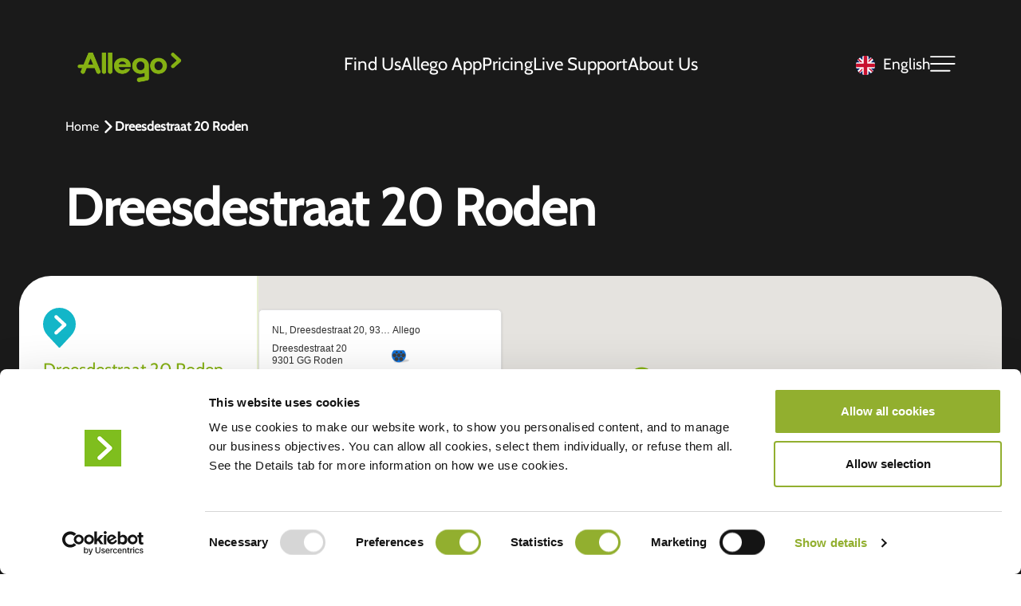

--- FILE ---
content_type: text/html; charset=UTF-8
request_url: https://www.allego.eu/charging-station/dreesdestraat-20-roden/
body_size: 12958
content:
<!doctype html>
<html lang="en-US" data-bs-theme="light">

<head>

    
    <meta charset="utf-8">
    <meta name="viewport" content="width=device-width, initial-scale=1">

    <title>Dreesdestraat 20 Roden - Allego</title>

    <link rel="manifest" href="https://www.allego.eu/wp-json/happyhorizon/v1/manifest/">

    <link rel="preload" href="https://www.allego.eu/wp-content/themes/happyhorizon/assets/fonts/cabin-v27-latin-500.woff2" as="font" type="font/woff2" crossorigin>
    <link rel="preload" href="https://www.allego.eu/wp-content/themes/happyhorizon/assets/fonts/cabin-v27-latin-regular.woff2" as="font" type="font/woff2" crossorigin>
    <link rel="preload" href="https://www.allego.eu/wp-content/themes/happyhorizon/assets/fonts/cabin-regular.woff2" as="font" type="font/woff2" crossorigin>
    <link rel="preload" href="https://www.allego.eu/wp-content/themes/happyhorizon/assets/fonts/cabin-semibold.woff2" as="font" type="font/woff2" crossorigin>

    <script type="text/javascript" data-cookieconsent="ignore">
	window.dataLayer = window.dataLayer || [];

	function gtag() {
		dataLayer.push(arguments);
	}

	gtag("consent", "default", {
		ad_personalization: "denied",
		ad_storage: "denied",
		ad_user_data: "denied",
		analytics_storage: "denied",
		functionality_storage: "denied",
		personalization_storage: "denied",
		security_storage: "granted",
		wait_for_update: 500,
	});
	gtag("set", "ads_data_redaction", true);
	</script>
<script type="text/javascript" data-cookieconsent="ignore">
		(function (w, d, s, l, i) {
		w[l] = w[l] || [];
		w[l].push({'gtm.start': new Date().getTime(), event: 'gtm.js'});
		var f = d.getElementsByTagName(s)[0], j = d.createElement(s), dl = l !== 'dataLayer' ? '&l=' + l : '';
		j.async = true;
		j.src = 'https://www.googletagmanager.com/gtm.js?id=' + i + dl;
		f.parentNode.insertBefore(j, f);
	})(
		window,
		document,
		'script',
		'dataLayer',
		'GTM-586R5MF'
	);
</script>
<script type="text/javascript"
		id="Cookiebot"
		src="https://consent.cookiebot.com/uc.js"
		data-implementation="wp"
		data-cbid="d4c282ec-7c58-439f-9cfb-3b30d18e982d"
					data-layer-name="dataLayer"
				data-culture="EN"
				data-blockingmode="auto"
	></script>
<meta name='robots' content='index, follow, max-image-preview:large, max-snippet:-1, max-video-preview:-1' />

            <script data-no-defer="1" data-ezscrex="false" data-cfasync="false" data-pagespeed-no-defer data-cookieconsent="ignore">
                var ctPublicFunctions = {"_ajax_nonce":"a45b768901","_rest_nonce":"a24080f4dd","_ajax_url":"\/wp-admin\/admin-ajax.php","_rest_url":"https:\/\/www.allego.eu\/wp-json\/","data__cookies_type":"none","data__ajax_type":"rest","data__bot_detector_enabled":"0","data__frontend_data_log_enabled":1,"cookiePrefix":"","wprocket_detected":false,"host_url":"www.allego.eu","text__ee_click_to_select":"Click to select the whole data","text__ee_original_email":"The complete one is","text__ee_got_it":"Got it","text__ee_blocked":"Blocked","text__ee_cannot_connect":"Cannot connect","text__ee_cannot_decode":"Can not decode email. Unknown reason","text__ee_email_decoder":"CleanTalk email decoder","text__ee_wait_for_decoding":"The magic is on the way!","text__ee_decoding_process":"Please wait a few seconds while we decode the contact data."}
            </script>
        
            <script data-no-defer="1" data-ezscrex="false" data-cfasync="false" data-pagespeed-no-defer data-cookieconsent="ignore">
                var ctPublic = {"_ajax_nonce":"a45b768901","settings__forms__check_internal":0,"settings__forms__check_external":0,"settings__forms__force_protection":0,"settings__forms__search_test":"0","settings__forms__wc_add_to_cart":0,"settings__data__bot_detector_enabled":"0","settings__sfw__anti_crawler":"0","blog_home":"https:\/\/www.allego.eu\/","pixel__setting":"0","pixel__enabled":false,"pixel__url":null,"data__email_check_before_post":1,"data__email_check_exist_post":1,"data__cookies_type":"none","data__key_is_ok":true,"data__visible_fields_required":true,"wl_brandname":"Anti-Spam by CleanTalk","wl_brandname_short":"CleanTalk","ct_checkjs_key":509577725,"emailEncoderPassKey":"dd8746665ef4003e93bfbc5d25bec3e0","bot_detector_forms_excluded":"W10=","advancedCacheExists":false,"varnishCacheExists":false,"wc_ajax_add_to_cart":false}
            </script>
        
	<!-- This site is optimized with the Yoast SEO Premium plugin v26.5 (Yoast SEO v26.5) - https://yoast.com/wordpress/plugins/seo/ -->
	<meta name="description" content="Charge your electric vehicle at our EV charging stations located at Dreesdestraat 20 Roden - Enjoy fast, efficient charging in a convenient location." />
	<link rel="canonical" href="https://www.allego.eu/charging-station/dreesdestraat-20-roden/" />
	<meta property="og:locale" content="en_US" />
	<meta property="og:type" content="article" />
	<meta property="og:title" content="Dreesdestraat 20 Roden" />
	<meta property="og:description" content="Charge your electric vehicle at our EV charging stations located at Dreesdestraat 20 Roden - Enjoy fast, efficient charging in a convenient location." />
	<meta property="og:url" content="https://www.allego.eu/charging-station/dreesdestraat-20-roden/" />
	<meta property="og:site_name" content="Allego" />
	<meta property="article:modified_time" content="2025-12-12T23:10:06+00:00" />
	<meta property="og:image" content="https://www.allego.eu/wp-content/uploads/2024/06/Landing-page-placeholder.jpg" />
	<meta property="og:image:width" content="1600" />
	<meta property="og:image:height" content="900" />
	<meta property="og:image:type" content="image/jpeg" />
	<meta name="twitter:card" content="summary_large_image" />
	<script type="application/ld+json" class="yoast-schema-graph">{"@context":"https://schema.org","@graph":[{"@type":"WebPage","@id":"https://www.allego.eu/charging-station/dreesdestraat-20-roden/","url":"https://www.allego.eu/charging-station/dreesdestraat-20-roden/","name":"Dreesdestraat 20 Roden - Allego","isPartOf":{"@id":"https://www.allego.eu/#website"},"datePublished":"2024-07-05T10:33:04+00:00","dateModified":"2025-12-12T23:10:06+00:00","description":"Charge your electric vehicle at our EV charging stations located at Dreesdestraat 20 Roden - Enjoy fast, efficient charging in a convenient location.","breadcrumb":{"@id":"https://www.allego.eu/charging-station/dreesdestraat-20-roden/#breadcrumb"},"inLanguage":"en-US","potentialAction":[{"@type":"ReadAction","target":["https://www.allego.eu/charging-station/dreesdestraat-20-roden/"]}]},{"@type":"BreadcrumbList","@id":"https://www.allego.eu/charging-station/dreesdestraat-20-roden/#breadcrumb","itemListElement":[{"@type":"ListItem","position":1,"name":"Home","item":"https://www.allego.eu/"},{"@type":"ListItem","position":2,"name":"Dreesdestraat 20 Roden"}]},{"@type":"WebSite","@id":"https://www.allego.eu/#website","url":"https://www.allego.eu/","name":"Allego","description":"","potentialAction":[{"@type":"SearchAction","target":{"@type":"EntryPoint","urlTemplate":"https://www.allego.eu/?s={search_term_string}"},"query-input":{"@type":"PropertyValueSpecification","valueRequired":true,"valueName":"search_term_string"}}],"inLanguage":"en-US"}]}</script>
	<!-- / Yoast SEO Premium plugin. -->



<script>
dataLayer = [{"title":"Dreesdestraat 20 Roden","author":"happyhorizon","wordcount":0,"logged_in":"false","page_id":27732,"post_date":"2024-07-05 10:33:04","post_type":"stations_pt"}];
</script>
<!-- Google Tag Manager -->
<script>(function(w,d,s,l,i){w[l]=w[l]||[];w[l].push({'gtm.start':
new Date().getTime(),event:'gtm.js'});var f=d.getElementsByTagName(s)[0],
j=d.createElement(s),dl=l!='dataLayer'?'&l='+l:'';j.async=true;j.src=
'https://www.googletagmanager.com/gtm.js?id='+i+dl;f.parentNode.insertBefore(j,f);
})(window,document,'script','dataLayer','GTM-586R5MF');</script>
<!-- End Google Tag Manager --><link rel='dns-prefetch' href='//js-eu1.hsforms.net' />
<link rel="alternate" title="oEmbed (JSON)" type="application/json+oembed" href="https://www.allego.eu/wp-json/oembed/1.0/embed?url=https%3A%2F%2Fwww.allego.eu%2Fcharging-station%2Fdreesdestraat-20-roden%2F" />
<link rel="alternate" title="oEmbed (XML)" type="text/xml+oembed" href="https://www.allego.eu/wp-json/oembed/1.0/embed?url=https%3A%2F%2Fwww.allego.eu%2Fcharging-station%2Fdreesdestraat-20-roden%2F&#038;format=xml" />
<style id='wp-img-auto-sizes-contain-inline-css' type='text/css'>
img:is([sizes=auto i],[sizes^="auto," i]){contain-intrinsic-size:3000px 1500px}
/*# sourceURL=wp-img-auto-sizes-contain-inline-css */
</style>
<link rel='stylesheet' id='cleantalk-public-css-css' href='https://www.allego.eu/wp-content/plugins/cleantalk-spam-protect/css/cleantalk-public.min.css?v=17633766723032' type='text/css' media='all' />
<link rel='stylesheet' id='cleantalk-email-decoder-css-css' href='https://www.allego.eu/wp-content/plugins/cleantalk-spam-protect/css/cleantalk-email-decoder.min.css?v=17458436071630' type='text/css' media='all' />
<link rel='stylesheet' id='weglot-css-css' href='https://www.allego.eu/wp-content/plugins/weglot/dist/css/front-css.css?v=176216229452389' type='text/css' media='all' />
<link rel='stylesheet' id='new-flag-css-css' href='https://www.allego.eu/wp-content/plugins/weglot/dist/css/new-flags.css?v=1762162294100747' type='text/css' media='all' />
<link rel='stylesheet' id='theme-bootstrap-css' href='https://www.allego.eu/wp-content/themes/happyhorizon/assets/css/libs/bootstrap/dist/css/bootstrap.min.css?v=1741006799167120' type='text/css' media='all' />
<link rel='stylesheet' id='theme-swiper-css' href='https://www.allego.eu/wp-content/themes/happyhorizon/assets/css/libs/swiper-bundle.min.css?v=174100679917907' type='text/css' media='all' />
<link rel='stylesheet' id='theme-main-css' href='https://www.allego.eu/wp-content/themes/happyhorizon/dist/happyhorizon-main.min.css?v=1765182316456120' type='text/css' media='all' />
<link rel='stylesheet' id='section-full-image-css' href='https://www.allego.eu/wp-content/themes/happyhorizon/dist/happyhorizon-section-full-image.min.css?v=176397883715955' type='text/css' media='all' />
<link rel='stylesheet' id='section-cta-with-arrow-css' href='https://www.allego.eu/wp-content/themes/happyhorizon/dist/happyhorizon-section-cta-with-arrow.min.css?v=176397883718337' type='text/css' media='all' />
<script type="text/javascript" src="https://www.allego.eu/wp-content/plugins/cleantalk-spam-protect/js/apbct-public-bundle_gathering.min.js?v=176519239488646" id="apbct-public-bundle_gathering.min-js-js"></script>
<script type="text/javascript" src="https://www.allego.eu/wp-content/plugins/weglot/dist/front-js.js?v=17621622944953" id="wp-weglot-js-js"></script>
<link rel="https://api.w.org/" href="https://www.allego.eu/wp-json/" /><link rel='shortlink' href='https://www.allego.eu/?p=27732' />

<link rel="alternate" href="https://www.allego.eu/charging-station/dreesdestraat-20-roden/" hreflang="en"/>
<link rel="alternate" href="https://www.allego.eu/nl/charging-station/dreesdestraat-20-roden/" hreflang="nl"/>
<link rel="alternate" href="https://www.allego.eu/fr/charging-station/dreesdestraat-20-roden/" hreflang="fr"/>
<link rel="alternate" href="https://www.allego.eu/de/charging-station/dreesdestraat-20-roden/" hreflang="de"/>
<link rel="alternate" href="https://www.allego.eu/it/charging-station/dreesdestraat-20-roden/" hreflang="it"/>
<link rel="alternate" href="https://www.allego.eu/es/charging-station/dreesdestraat-20-roden/" hreflang="es"/>
<link rel="alternate" href="https://www.allego.eu/pt/charging-station/dreesdestraat-20-roden/" hreflang="pt"/>
<link rel="alternate" href="https://www.allego.eu/da/charging-station/dreesdestraat-20-roden/" hreflang="da"/>
<link rel="alternate" href="https://www.allego.eu/sv/charging-station/dreesdestraat-20-roden/" hreflang="sv"/>
<link rel="alternate" href="https://www.allego.eu/fi/charging-station/dreesdestraat-20-roden/" hreflang="fi"/>
<link rel="alternate" href="https://www.allego.eu/no/charging-station/dreesdestraat-20-roden/" hreflang="no"/>
<link rel="alternate" href="https://www.allego.eu/pl/charging-station/dreesdestraat-20-roden/" hreflang="pl"/>
<script type="application/json" id="weglot-data">{"website":"https:\/\/staging.allego.eu\/","uid":"e5e9d85912","project_slug":"allego","language_from":"en","language_from_custom_flag":null,"language_from_custom_name":null,"excluded_paths":[{"type":"CONTAIN","value":"\/nmbs\/","language_button_displayed":false,"exclusion_behavior":"REDIRECT","excluded_languages":[],"regex":"\/nmbs\/"},{"type":"CONTAIN","value":"\/openbaar-laden\/","language_button_displayed":false,"exclusion_behavior":"REDIRECT","excluded_languages":[],"regex":"\/openbaar\\-laden\/"},{"type":"CONTAIN","value":"\/stroometiket\/","language_button_displayed":false,"exclusion_behavior":"REDIRECT","excluded_languages":[],"regex":"\/stroometiket\/"},{"type":"CONTAIN","value":"sitemap","language_button_displayed":false,"exclusion_behavior":"REDIRECT","excluded_languages":[],"regex":"sitemap"}],"excluded_blocks":[{"value":".pricing-module__charging-content","description":"pricing"}],"custom_settings":{"button_style":{"is_dropdown":true,"with_flags":true,"flag_type":"circle","with_name":true,"full_name":true,"custom_css":""},"wp_user_version":"5.2","translate_email":false,"translate_search":false,"translate_amp":false,"switchers":[{"templates":{"name":"default","hash":"7291e68cc8bd3797365f7964a807f78b1c6c90fb"},"location":[],"style":{"with_flags":true,"flag_type":"circle","with_name":true,"full_name":true,"is_dropdown":true}}],"definitions":[]},"pending_translation_enabled":false,"curl_ssl_check_enabled":true,"custom_css":null,"languages":[{"language_to":"nl","custom_code":null,"custom_name":null,"custom_local_name":null,"provider":null,"enabled":true,"automatic_translation_enabled":true,"deleted_at":null,"connect_host_destination":null,"custom_flag":null},{"language_to":"fr","custom_code":null,"custom_name":null,"custom_local_name":null,"provider":null,"enabled":true,"automatic_translation_enabled":true,"deleted_at":null,"connect_host_destination":null,"custom_flag":null},{"language_to":"de","custom_code":null,"custom_name":null,"custom_local_name":null,"provider":null,"enabled":true,"automatic_translation_enabled":true,"deleted_at":null,"connect_host_destination":null,"custom_flag":null},{"language_to":"it","custom_code":null,"custom_name":null,"custom_local_name":null,"provider":null,"enabled":true,"automatic_translation_enabled":true,"deleted_at":null,"connect_host_destination":null,"custom_flag":null},{"language_to":"es","custom_code":null,"custom_name":null,"custom_local_name":null,"provider":null,"enabled":true,"automatic_translation_enabled":true,"deleted_at":null,"connect_host_destination":null,"custom_flag":null},{"language_to":"pt","custom_code":null,"custom_name":null,"custom_local_name":null,"provider":null,"enabled":true,"automatic_translation_enabled":true,"deleted_at":null,"connect_host_destination":null,"custom_flag":null},{"language_to":"da","custom_code":null,"custom_name":null,"custom_local_name":null,"provider":null,"enabled":true,"automatic_translation_enabled":true,"deleted_at":null,"connect_host_destination":null,"custom_flag":null},{"language_to":"sv","custom_code":null,"custom_name":null,"custom_local_name":null,"provider":null,"enabled":true,"automatic_translation_enabled":true,"deleted_at":null,"connect_host_destination":null,"custom_flag":null},{"language_to":"fi","custom_code":null,"custom_name":null,"custom_local_name":null,"provider":null,"enabled":true,"automatic_translation_enabled":true,"deleted_at":null,"connect_host_destination":null,"custom_flag":null},{"language_to":"no","custom_code":null,"custom_name":null,"custom_local_name":null,"provider":null,"enabled":true,"automatic_translation_enabled":true,"deleted_at":null,"connect_host_destination":null,"custom_flag":null},{"language_to":"pl","custom_code":null,"custom_name":null,"custom_local_name":null,"provider":null,"enabled":true,"automatic_translation_enabled":true,"deleted_at":null,"connect_host_destination":null,"custom_flag":null}],"organization_slug":"w-3f03fceebf","api_domain":"cdn-api-weglot.com","product":"1.0","current_language":"en","switcher_links":{"en":"https:\/\/www.allego.eu\/charging-station\/dreesdestraat-20-roden\/?wg-choose-original=true","nl":"https:\/\/www.allego.eu\/nl\/charging-station\/dreesdestraat-20-roden\/?wg-choose-original=false","fr":"https:\/\/www.allego.eu\/fr\/charging-station\/dreesdestraat-20-roden\/?wg-choose-original=false","de":"https:\/\/www.allego.eu\/de\/charging-station\/dreesdestraat-20-roden\/?wg-choose-original=false","it":"https:\/\/www.allego.eu\/it\/charging-station\/dreesdestraat-20-roden\/?wg-choose-original=false","es":"https:\/\/www.allego.eu\/es\/charging-station\/dreesdestraat-20-roden\/?wg-choose-original=false","pt":"https:\/\/www.allego.eu\/pt\/charging-station\/dreesdestraat-20-roden\/?wg-choose-original=false","da":"https:\/\/www.allego.eu\/da\/charging-station\/dreesdestraat-20-roden\/?wg-choose-original=false","sv":"https:\/\/www.allego.eu\/sv\/charging-station\/dreesdestraat-20-roden\/?wg-choose-original=false","fi":"https:\/\/www.allego.eu\/fi\/charging-station\/dreesdestraat-20-roden\/?wg-choose-original=false","no":"https:\/\/www.allego.eu\/no\/charging-station\/dreesdestraat-20-roden\/?wg-choose-original=false","pl":"https:\/\/www.allego.eu\/pl\/charging-station\/dreesdestraat-20-roden\/?wg-choose-original=false"},"original_path":"\/charging-station\/dreesdestraat-20-roden\/"}</script><link rel="icon" href="https://www.allego.eu/wp-content/uploads/2024/06/A-logo-website-150x150.png" sizes="32x32" />
<link rel="icon" href="https://www.allego.eu/wp-content/uploads/2024/06/A-logo-website-300x300.png" sizes="192x192" />
<link rel="apple-touch-icon" href="https://www.allego.eu/wp-content/uploads/2024/06/A-logo-website-300x300.png" />
<meta name="msapplication-TileImage" content="https://www.allego.eu/wp-content/uploads/2024/06/A-logo-website-300x300.png" />

                <script>
                (function () {
                    window.siqConfig = {
                        engineKey: "dcc99f25ecb11c1872e8d7c0e8494e58",
                    };
                    window.siqConfig.baseUrl = "//pub.searchiq.co/";
                    var script = document.createElement("SCRIPT");
                    script.src = window.siqConfig.baseUrl + '/js/container/siq-container-2.js?cb=' + (Math.floor(Math.random() * 999999)) + '&engineKey=' + siqConfig.engineKey;
                    script.id = "siq-container";
                    document.getElementsByTagName("HEAD")[0].appendChild(script);
                })();
            </script>
                    <script>
        var clickRankAi = document.createElement("script");
        clickRankAi.src = "https://js.clickrank.ai/seo/c901e6ce-5c3b-447b-80b3-02935c148f42/script?" + new Date().getTime();
        clickRankAi.async = true;
        document.head.appendChild(clickRankAi);
        </script>
                <script src='//fw-cdn.com/12561872/4956854.js' chat='true'></script>
        <style id='global-styles-inline-css' type='text/css'>
:root{--wp--preset--aspect-ratio--square: 1;--wp--preset--aspect-ratio--4-3: 4/3;--wp--preset--aspect-ratio--3-4: 3/4;--wp--preset--aspect-ratio--3-2: 3/2;--wp--preset--aspect-ratio--2-3: 2/3;--wp--preset--aspect-ratio--16-9: 16/9;--wp--preset--aspect-ratio--9-16: 9/16;--wp--preset--color--black: #000000;--wp--preset--color--cyan-bluish-gray: #abb8c3;--wp--preset--color--white: #ffffff;--wp--preset--color--pale-pink: #f78da7;--wp--preset--color--vivid-red: #cf2e2e;--wp--preset--color--luminous-vivid-orange: #ff6900;--wp--preset--color--luminous-vivid-amber: #fcb900;--wp--preset--color--light-green-cyan: #7bdcb5;--wp--preset--color--vivid-green-cyan: #00d084;--wp--preset--color--pale-cyan-blue: #8ed1fc;--wp--preset--color--vivid-cyan-blue: #0693e3;--wp--preset--color--vivid-purple: #9b51e0;--wp--preset--gradient--vivid-cyan-blue-to-vivid-purple: linear-gradient(135deg,rgb(6,147,227) 0%,rgb(155,81,224) 100%);--wp--preset--gradient--light-green-cyan-to-vivid-green-cyan: linear-gradient(135deg,rgb(122,220,180) 0%,rgb(0,208,130) 100%);--wp--preset--gradient--luminous-vivid-amber-to-luminous-vivid-orange: linear-gradient(135deg,rgb(252,185,0) 0%,rgb(255,105,0) 100%);--wp--preset--gradient--luminous-vivid-orange-to-vivid-red: linear-gradient(135deg,rgb(255,105,0) 0%,rgb(207,46,46) 100%);--wp--preset--gradient--very-light-gray-to-cyan-bluish-gray: linear-gradient(135deg,rgb(238,238,238) 0%,rgb(169,184,195) 100%);--wp--preset--gradient--cool-to-warm-spectrum: linear-gradient(135deg,rgb(74,234,220) 0%,rgb(151,120,209) 20%,rgb(207,42,186) 40%,rgb(238,44,130) 60%,rgb(251,105,98) 80%,rgb(254,248,76) 100%);--wp--preset--gradient--blush-light-purple: linear-gradient(135deg,rgb(255,206,236) 0%,rgb(152,150,240) 100%);--wp--preset--gradient--blush-bordeaux: linear-gradient(135deg,rgb(254,205,165) 0%,rgb(254,45,45) 50%,rgb(107,0,62) 100%);--wp--preset--gradient--luminous-dusk: linear-gradient(135deg,rgb(255,203,112) 0%,rgb(199,81,192) 50%,rgb(65,88,208) 100%);--wp--preset--gradient--pale-ocean: linear-gradient(135deg,rgb(255,245,203) 0%,rgb(182,227,212) 50%,rgb(51,167,181) 100%);--wp--preset--gradient--electric-grass: linear-gradient(135deg,rgb(202,248,128) 0%,rgb(113,206,126) 100%);--wp--preset--gradient--midnight: linear-gradient(135deg,rgb(2,3,129) 0%,rgb(40,116,252) 100%);--wp--preset--font-size--small: 13px;--wp--preset--font-size--medium: 20px;--wp--preset--font-size--large: 36px;--wp--preset--font-size--x-large: 42px;--wp--preset--spacing--20: 0.44rem;--wp--preset--spacing--30: 0.67rem;--wp--preset--spacing--40: 1rem;--wp--preset--spacing--50: 1.5rem;--wp--preset--spacing--60: 2.25rem;--wp--preset--spacing--70: 3.38rem;--wp--preset--spacing--80: 5.06rem;--wp--preset--shadow--natural: 6px 6px 9px rgba(0, 0, 0, 0.2);--wp--preset--shadow--deep: 12px 12px 50px rgba(0, 0, 0, 0.4);--wp--preset--shadow--sharp: 6px 6px 0px rgba(0, 0, 0, 0.2);--wp--preset--shadow--outlined: 6px 6px 0px -3px rgb(255, 255, 255), 6px 6px rgb(0, 0, 0);--wp--preset--shadow--crisp: 6px 6px 0px rgb(0, 0, 0);}:where(.is-layout-flex){gap: 0.5em;}:where(.is-layout-grid){gap: 0.5em;}body .is-layout-flex{display: flex;}.is-layout-flex{flex-wrap: wrap;align-items: center;}.is-layout-flex > :is(*, div){margin: 0;}body .is-layout-grid{display: grid;}.is-layout-grid > :is(*, div){margin: 0;}:where(.wp-block-columns.is-layout-flex){gap: 2em;}:where(.wp-block-columns.is-layout-grid){gap: 2em;}:where(.wp-block-post-template.is-layout-flex){gap: 1.25em;}:where(.wp-block-post-template.is-layout-grid){gap: 1.25em;}.has-black-color{color: var(--wp--preset--color--black) !important;}.has-cyan-bluish-gray-color{color: var(--wp--preset--color--cyan-bluish-gray) !important;}.has-white-color{color: var(--wp--preset--color--white) !important;}.has-pale-pink-color{color: var(--wp--preset--color--pale-pink) !important;}.has-vivid-red-color{color: var(--wp--preset--color--vivid-red) !important;}.has-luminous-vivid-orange-color{color: var(--wp--preset--color--luminous-vivid-orange) !important;}.has-luminous-vivid-amber-color{color: var(--wp--preset--color--luminous-vivid-amber) !important;}.has-light-green-cyan-color{color: var(--wp--preset--color--light-green-cyan) !important;}.has-vivid-green-cyan-color{color: var(--wp--preset--color--vivid-green-cyan) !important;}.has-pale-cyan-blue-color{color: var(--wp--preset--color--pale-cyan-blue) !important;}.has-vivid-cyan-blue-color{color: var(--wp--preset--color--vivid-cyan-blue) !important;}.has-vivid-purple-color{color: var(--wp--preset--color--vivid-purple) !important;}.has-black-background-color{background-color: var(--wp--preset--color--black) !important;}.has-cyan-bluish-gray-background-color{background-color: var(--wp--preset--color--cyan-bluish-gray) !important;}.has-white-background-color{background-color: var(--wp--preset--color--white) !important;}.has-pale-pink-background-color{background-color: var(--wp--preset--color--pale-pink) !important;}.has-vivid-red-background-color{background-color: var(--wp--preset--color--vivid-red) !important;}.has-luminous-vivid-orange-background-color{background-color: var(--wp--preset--color--luminous-vivid-orange) !important;}.has-luminous-vivid-amber-background-color{background-color: var(--wp--preset--color--luminous-vivid-amber) !important;}.has-light-green-cyan-background-color{background-color: var(--wp--preset--color--light-green-cyan) !important;}.has-vivid-green-cyan-background-color{background-color: var(--wp--preset--color--vivid-green-cyan) !important;}.has-pale-cyan-blue-background-color{background-color: var(--wp--preset--color--pale-cyan-blue) !important;}.has-vivid-cyan-blue-background-color{background-color: var(--wp--preset--color--vivid-cyan-blue) !important;}.has-vivid-purple-background-color{background-color: var(--wp--preset--color--vivid-purple) !important;}.has-black-border-color{border-color: var(--wp--preset--color--black) !important;}.has-cyan-bluish-gray-border-color{border-color: var(--wp--preset--color--cyan-bluish-gray) !important;}.has-white-border-color{border-color: var(--wp--preset--color--white) !important;}.has-pale-pink-border-color{border-color: var(--wp--preset--color--pale-pink) !important;}.has-vivid-red-border-color{border-color: var(--wp--preset--color--vivid-red) !important;}.has-luminous-vivid-orange-border-color{border-color: var(--wp--preset--color--luminous-vivid-orange) !important;}.has-luminous-vivid-amber-border-color{border-color: var(--wp--preset--color--luminous-vivid-amber) !important;}.has-light-green-cyan-border-color{border-color: var(--wp--preset--color--light-green-cyan) !important;}.has-vivid-green-cyan-border-color{border-color: var(--wp--preset--color--vivid-green-cyan) !important;}.has-pale-cyan-blue-border-color{border-color: var(--wp--preset--color--pale-cyan-blue) !important;}.has-vivid-cyan-blue-border-color{border-color: var(--wp--preset--color--vivid-cyan-blue) !important;}.has-vivid-purple-border-color{border-color: var(--wp--preset--color--vivid-purple) !important;}.has-vivid-cyan-blue-to-vivid-purple-gradient-background{background: var(--wp--preset--gradient--vivid-cyan-blue-to-vivid-purple) !important;}.has-light-green-cyan-to-vivid-green-cyan-gradient-background{background: var(--wp--preset--gradient--light-green-cyan-to-vivid-green-cyan) !important;}.has-luminous-vivid-amber-to-luminous-vivid-orange-gradient-background{background: var(--wp--preset--gradient--luminous-vivid-amber-to-luminous-vivid-orange) !important;}.has-luminous-vivid-orange-to-vivid-red-gradient-background{background: var(--wp--preset--gradient--luminous-vivid-orange-to-vivid-red) !important;}.has-very-light-gray-to-cyan-bluish-gray-gradient-background{background: var(--wp--preset--gradient--very-light-gray-to-cyan-bluish-gray) !important;}.has-cool-to-warm-spectrum-gradient-background{background: var(--wp--preset--gradient--cool-to-warm-spectrum) !important;}.has-blush-light-purple-gradient-background{background: var(--wp--preset--gradient--blush-light-purple) !important;}.has-blush-bordeaux-gradient-background{background: var(--wp--preset--gradient--blush-bordeaux) !important;}.has-luminous-dusk-gradient-background{background: var(--wp--preset--gradient--luminous-dusk) !important;}.has-pale-ocean-gradient-background{background: var(--wp--preset--gradient--pale-ocean) !important;}.has-electric-grass-gradient-background{background: var(--wp--preset--gradient--electric-grass) !important;}.has-midnight-gradient-background{background: var(--wp--preset--gradient--midnight) !important;}.has-small-font-size{font-size: var(--wp--preset--font-size--small) !important;}.has-medium-font-size{font-size: var(--wp--preset--font-size--medium) !important;}.has-large-font-size{font-size: var(--wp--preset--font-size--large) !important;}.has-x-large-font-size{font-size: var(--wp--preset--font-size--x-large) !important;}
/*# sourceURL=global-styles-inline-css */
</style>
</head>

<body class="wp-singular stations_pt-template-default single single-stations_pt postid-27732 wp-theme-happyhorizon page page--has-stations">
    


<header class="header header--has-stations">

    

<div class="header__inner-content inner-content py-0" id="header-inner-content">
    <div class="container">
        <div class="header__bar d-flex align-items-center justify-content-between py-3 w-100">
            <a href="https://www.allego.eu/" class="header__logo">
                <img width="300" height="128" src="https://www.allego.eu/wp-content/uploads/2024/06/Allego_Logo_P_A_RGB-300x128-1.png" class="object-fit-contain" alt="ALT" loading="eager" decoding="async" />            </a>

                            <div class="header__desktop-pages d-none d-lg-flex align-items-center h-100">
                    
                        <a href="https://www.allego.eu/find-us/"  class="header__desktop-page">
                            Find Us                        </a>
                    
                        <a href="https://app.allego.eu/"  class="header__desktop-page">
                            Allego App                        </a>
                    
                        <a href="https://www.allego.eu/pricing/"  class="header__desktop-page">
                            Pricing                        </a>
                    
                        <a href="https://www.allego.eu/live-support/"  class="header__desktop-page">
                            Live Support                        </a>
                    
                        <a href="https://www.allego.eu/about-us/"  class="header__desktop-page">
                            About Us                        </a>
                                    </div>
            
            <div class="header__toggle-switch d-flex">
                <!--Weglot 5.2--><aside data-wg-notranslate="" class="country-selector weglot-dropdown close_outside_click closed weglot-shortcode wg-" tabindex="0" aria-expanded="false" aria-label="Language selected: English"><input id="wg693cb2666a3154.249106981765585510124" class="weglot_choice" type="checkbox" name="menu"/><label data-l="en" tabindex="-1" for="wg693cb2666a3154.249106981765585510124" class="wgcurrent wg-li weglot-lang weglot-language weglot-flags flag-3 wg-en" data-code-language="wg-en" data-name-language="English"><span class="wglanguage-name">English</span></label><ul role="none"><li data-l="nl" class="wg-li weglot-lang weglot-language weglot-flags flag-3 wg-nl" data-code-language="nl" role="option"><a title="Language switcher : Dutch" class="weglot-language-nl" role="option" data-wg-notranslate="" href="https://www.allego.eu/nl/charging-station/dreesdestraat-20-roden/?wg-choose-original=false">Nederlands</a></li><li data-l="fr" class="wg-li weglot-lang weglot-language weglot-flags flag-3 wg-fr" data-code-language="fr" role="option"><a title="Language switcher : French" class="weglot-language-fr" role="option" data-wg-notranslate="" href="https://www.allego.eu/fr/charging-station/dreesdestraat-20-roden/?wg-choose-original=false">Français</a></li><li data-l="de" class="wg-li weglot-lang weglot-language weglot-flags flag-3 wg-de" data-code-language="de" role="option"><a title="Language switcher : German" class="weglot-language-de" role="option" data-wg-notranslate="" href="https://www.allego.eu/de/charging-station/dreesdestraat-20-roden/?wg-choose-original=false">Deutsch</a></li><li data-l="it" class="wg-li weglot-lang weglot-language weglot-flags flag-3 wg-it" data-code-language="it" role="option"><a title="Language switcher : Italian" class="weglot-language-it" role="option" data-wg-notranslate="" href="https://www.allego.eu/it/charging-station/dreesdestraat-20-roden/?wg-choose-original=false">Italiano</a></li><li data-l="es" class="wg-li weglot-lang weglot-language weglot-flags flag-3 wg-es" data-code-language="es" role="option"><a title="Language switcher : Spanish" class="weglot-language-es" role="option" data-wg-notranslate="" href="https://www.allego.eu/es/charging-station/dreesdestraat-20-roden/?wg-choose-original=false">Español</a></li><li data-l="pt" class="wg-li weglot-lang weglot-language weglot-flags flag-3 wg-pt" data-code-language="pt" role="option"><a title="Language switcher : Portuguese" class="weglot-language-pt" role="option" data-wg-notranslate="" href="https://www.allego.eu/pt/charging-station/dreesdestraat-20-roden/?wg-choose-original=false">Português</a></li><li data-l="da" class="wg-li weglot-lang weglot-language weglot-flags flag-3 wg-da" data-code-language="da" role="option"><a title="Language switcher : Danish" class="weglot-language-da" role="option" data-wg-notranslate="" href="https://www.allego.eu/da/charging-station/dreesdestraat-20-roden/?wg-choose-original=false">Dansk</a></li><li data-l="sv" class="wg-li weglot-lang weglot-language weglot-flags flag-3 wg-sv" data-code-language="sv" role="option"><a title="Language switcher : Swedish" class="weglot-language-sv" role="option" data-wg-notranslate="" href="https://www.allego.eu/sv/charging-station/dreesdestraat-20-roden/?wg-choose-original=false">Svenska</a></li><li data-l="fi" class="wg-li weglot-lang weglot-language weglot-flags flag-3 wg-fi" data-code-language="fi" role="option"><a title="Language switcher : Finnish" class="weglot-language-fi" role="option" data-wg-notranslate="" href="https://www.allego.eu/fi/charging-station/dreesdestraat-20-roden/?wg-choose-original=false">Suomi</a></li><li data-l="no" class="wg-li weglot-lang weglot-language weglot-flags flag-3 wg-no" data-code-language="no" role="option"><a title="Language switcher : Norwegian" class="weglot-language-no" role="option" data-wg-notranslate="" href="https://www.allego.eu/no/charging-station/dreesdestraat-20-roden/?wg-choose-original=false">Norsk</a></li><li data-l="pl" class="wg-li weglot-lang weglot-language weglot-flags flag-3 wg-pl" data-code-language="pl" role="option"><a title="Language switcher : Polish" class="weglot-language-pl" role="option" data-wg-notranslate="" href="https://www.allego.eu/pl/charging-station/dreesdestraat-20-roden/?wg-choose-original=false">Polski</a></li></ul></aside>

                <div class="header__toggle">
                    <svg class="base-icon close">
                        <use xlink:href="https://www.allego.eu/wp-content/themes/happyhorizon/dist/happyhorizon-icons.svg#close"/>
                    </svg>

                    <svg class="base-icon open">
                        <use xlink:href="https://www.allego.eu/wp-content/themes/happyhorizon/dist/happyhorizon-icons.svg#hamburger"/>
                    </svg>
                </div>
            </div>
        </div>

        
<section class="mega-menu header__pop-out white-color">
    <div class="mega-menu__container container">
        <div
            class="mega-menu__tab-title header__tab-title h3 d-flex justify-content-between align-items-center cursor-pointer d-lg-none"
            data-tab-name="secondary-menu-1">
            <span class="mega-menu__title">Menu</span>

            <div class="mega-menu__right right d-flex align-items-center">
                <svg class="mega-menu__base-icon base-icon me-2">
                    <use xlink:href="https://www.allego.eu/wp-content/themes/happyhorizon/dist/happyhorizon-icons.svg#arrow-right"/>
                </svg>
            </div>
        </div>

        <div class="mega-menu__tab-content header__tab-content--closed d-flex flex-column mb-3"
             data-tab="secondary-menu-1">
                                                <a href="https://www.allego.eu/find-us/" class="mega-menu__tab-page">
                        Find Us                    </a>
                                    <a href="https://app.allego.eu/" class="mega-menu__tab-page">
                        Allego App                    </a>
                                    <a href="https://www.allego.eu/pricing/" class="mega-menu__tab-page">
                        Pricing                    </a>
                                    <a href="https://www.allego.eu/live-support/" class="mega-menu__tab-page">
                        Live Support                    </a>
                                    <a href="https://www.allego.eu/about-us/" class="mega-menu__tab-page">
                        About Us                    </a>
                                    <a href="https://www.allego.eu/faq/" class="mega-menu__tab-page">
                        FAQ                    </a>
                                    <a href="https://www.allego.eu/offices/" class="mega-menu__tab-page">
                        Offices                    </a>
                                    <a href="https://www.allego.eu/newsletter/" class="mega-menu__tab-page">
                        Newsletter                    </a>
                                    <a href="https://b2c.evcloud.com/receipt" class="mega-menu__tab-page">
                        Receipt                    </a>
                                    <a href="https://www.allego.eu/nmbs/" class="mega-menu__tab-page">
                        NMBS                    </a>
                                    <a href="https://www.allego.eu/overstay-fee/" class="mega-menu__tab-page">
                        Overstay fee                    </a>
                                    </div>

        <div class="mega-menu__row row g-3">
            <div class="mega-menu__col col-lg-6 order-lg-2">
                <div class="mega-menu__row row">
                    <div class="mega-menu__col col-lg-4 d-none d-lg-block">
                                                    <div class="mega-menu__secondary-menu d-flex flex-column">
                                                                    <a href="https://www.allego.eu/faq/" class="mega-menu__secondary-menu-page">
                                        FAQ                                    </a>
                                                                    <a href="https://www.allego.eu/offices/" class="mega-menu__secondary-menu-page">
                                        Offices                                    </a>
                                                                    <a href="https://www.allego.eu/newsletter/" class="mega-menu__secondary-menu-page">
                                        Newsletter                                    </a>
                                                            </div>
                                            </div>

                    <div class="mega-menu__col col-lg-4 d-none d-lg-block">
                                                    <div class="mega-menu__secondary-menu d-flex flex-column">
                                                                    <a href="https://b2c.evcloud.com/receipt" class="mega-menu__secondary-menu-page">
                                        Receipt                                    </a>
                                                                    <a href="https://www.allego.eu/nmbs/" class="mega-menu__secondary-menu-page">
                                        NMBS                                    </a>
                                                                    <a href="https://www.allego.eu/overstay-fee/" class="mega-menu__secondary-menu-page">
                                        Overstay fee                                    </a>
                                                            </div>
                                            </div>

                                    </div>
            </div>

            <div class="mega-menu__tiles col-lg-6 order-lg-1">
                                    <div class="mega-menu__row row g-3">

                        <div class="mega-menu__items">
                                                            
<article class="snippet-tile">
    <a href="https://ir.allego.eu"
       class="snippet-tile__link">

        <div class="snippet-tile__image-container">

            <div draggable="false" class="snippet-tile__picture">

                <div class="snippet-tile__image">
                    <img width="500" height="300" src="https://www.allego.eu/wp-content/uploads/2024/05/Allego_website_Hamburgermenu_Investors.jpg" class="object-fit-cover h-100 w-100" alt="Investors" loading="lazy" decoding="async" srcset="https://www.allego.eu/wp-content/uploads/2024/05/Allego_website_Hamburgermenu_Investors.jpg 500w, https://www.allego.eu/wp-content/uploads/2024/05/Allego_website_Hamburgermenu_Investors-300x180.jpg 300w" sizes="auto, (max-width: 500px) 100vw, 500px" />                </div>

                <div class="snippet-tile__meta">

                        <div class="snippet-tile__meta-top">

                            <div class="snippet-tile__text">Read more</div>

                            <svg class="snippet-tile__icon">
                                <use xlink:href="https://www.allego.eu/wp-content/themes/happyhorizon/dist/happyhorizon-icons.svg#arrow-right"/>
                            </svg>

                        </div>

                    <div class="snippet-tile__meta-bottom">

                        <div class="snippet-tile__heading">
                            Investors                        </div>

                        <svg class="snippet-tile__icon">
                            <use xlink:href="https://www.allego.eu/wp-content/themes/happyhorizon/dist/happyhorizon-icons.svg#arrow-right"/>
                        </svg>

                    </div>

                </div>

            </div>

        </div>
    </a>
</article>
                                                            
<article class="snippet-tile">
    <a href="https://www.allego.eu/business-solutions/"
       class="snippet-tile__link">

        <div class="snippet-tile__image-container">

            <div draggable="false" class="snippet-tile__picture">

                <div class="snippet-tile__image">
                    <img width="500" height="300" src="https://www.allego.eu/wp-content/uploads/2024/05/Allego_website_Hamburgermenu_BusinessSolutions.jpg" class="object-fit-cover h-100 w-100" alt="Business solutions" loading="lazy" decoding="async" srcset="https://www.allego.eu/wp-content/uploads/2024/05/Allego_website_Hamburgermenu_BusinessSolutions.jpg 500w, https://www.allego.eu/wp-content/uploads/2024/05/Allego_website_Hamburgermenu_BusinessSolutions-300x180.jpg 300w" sizes="auto, (max-width: 500px) 100vw, 500px" />                </div>

                <div class="snippet-tile__meta">

                        <div class="snippet-tile__meta-top">

                            <div class="snippet-tile__text">Read more</div>

                            <svg class="snippet-tile__icon">
                                <use xlink:href="https://www.allego.eu/wp-content/themes/happyhorizon/dist/happyhorizon-icons.svg#arrow-right"/>
                            </svg>

                        </div>

                    <div class="snippet-tile__meta-bottom">

                        <div class="snippet-tile__heading">
                            Business solutions                        </div>

                        <svg class="snippet-tile__icon">
                            <use xlink:href="https://www.allego.eu/wp-content/themes/happyhorizon/dist/happyhorizon-icons.svg#arrow-right"/>
                        </svg>

                    </div>

                </div>

            </div>

        </div>
    </a>
</article>
                                                            
<article class="snippet-tile">
    <a href="https://join.allego.eu"
       class="snippet-tile__link">

        <div class="snippet-tile__image-container">

            <div draggable="false" class="snippet-tile__picture">

                <div class="snippet-tile__image">
                    <img width="500" height="300" src="https://www.allego.eu/wp-content/uploads/2024/05/Allego_website_Hamburgermenu_job.jpg" class="object-fit-cover h-100 w-100" alt="Jobs" loading="lazy" decoding="async" srcset="https://www.allego.eu/wp-content/uploads/2024/05/Allego_website_Hamburgermenu_job.jpg 500w, https://www.allego.eu/wp-content/uploads/2024/05/Allego_website_Hamburgermenu_job-300x180.jpg 300w" sizes="auto, (max-width: 500px) 100vw, 500px" />                </div>

                <div class="snippet-tile__meta">

                        <div class="snippet-tile__meta-top">

                            <div class="snippet-tile__text">Read more</div>

                            <svg class="snippet-tile__icon">
                                <use xlink:href="https://www.allego.eu/wp-content/themes/happyhorizon/dist/happyhorizon-icons.svg#arrow-right"/>
                            </svg>

                        </div>

                    <div class="snippet-tile__meta-bottom">

                        <div class="snippet-tile__heading">
                            Jobs                        </div>

                        <svg class="snippet-tile__icon">
                            <use xlink:href="https://www.allego.eu/wp-content/themes/happyhorizon/dist/happyhorizon-icons.svg#arrow-right"/>
                        </svg>

                    </div>

                </div>

            </div>

        </div>
    </a>
</article>
                                                            
<article class="snippet-tile">
    <a href="https://www.allego.eu/news/"
       class="snippet-tile__link">

        <div class="snippet-tile__image-container">

            <div draggable="false" class="snippet-tile__picture">

                <div class="snippet-tile__image">
                    <img width="500" height="300" src="https://www.allego.eu/wp-content/uploads/2024/05/Allego_website_Hamburgermenu_News.jpg" class="object-fit-cover h-100 w-100" alt="News" loading="lazy" decoding="async" srcset="https://www.allego.eu/wp-content/uploads/2024/05/Allego_website_Hamburgermenu_News.jpg 500w, https://www.allego.eu/wp-content/uploads/2024/05/Allego_website_Hamburgermenu_News-300x180.jpg 300w" sizes="auto, (max-width: 500px) 100vw, 500px" />                </div>

                <div class="snippet-tile__meta">

                        <div class="snippet-tile__meta-top">

                            <div class="snippet-tile__text">Read more</div>

                            <svg class="snippet-tile__icon">
                                <use xlink:href="https://www.allego.eu/wp-content/themes/happyhorizon/dist/happyhorizon-icons.svg#arrow-right"/>
                            </svg>

                        </div>

                    <div class="snippet-tile__meta-bottom">

                        <div class="snippet-tile__heading">
                            News                        </div>

                        <svg class="snippet-tile__icon">
                            <use xlink:href="https://www.allego.eu/wp-content/themes/happyhorizon/dist/happyhorizon-icons.svg#arrow-right"/>
                        </svg>

                    </div>

                </div>

            </div>

        </div>
    </a>
</article>
                                                    </div>
                    </div>
                            </div>
        </div>

        <div class="mega-menu__row row g-3 mt-3 pb-4">
            <div class="mega-menu__col col-lg-3 order-lg-2">
                            </div>

            <div class="mega-menu__col col-lg-6 order-lg-1">
                                    <div class="mega-menu__newsletter newsletter position-relative">
                        
    <div class="form hbspt-form rounded-corners"
         data-target-id="hh-hs-form-693cb26654e38"
         data-portal-id="26247228"
         data-form-id="6eed70df-2d62-4665-bed7-b028378e9105">

        <div class="hs-form-wrapper" id="hh-hs-form-693cb26654e38"></div>

    </div>

                    </div>
                            </div>

            <div class="mega-menu__col col-lg-3 order-lg-3 d-none d-lg-block">
                                    <div class="mega-menu__socials">
                        
<ul class="social-links">

    
        <li class="social-links__item">
            <a href="https://www.facebook.com/allegocharging/"
               title="Facebook"                target="_blank"
                               rel="noopener nofollow"
               class="social-links__item-link">

                <svg class="social-links__item-icon">
                    <use xlink:href='https://www.allego.eu/wp-content/themes/happyhorizon/dist/happyhorizon-icons.svg#icon-facebook'/>
                </svg>
            </a>
        </li>

    
        <li class="social-links__item">
            <a href="https://twitter.com/AllegoCharging/"
               title="X"                target="_blank"
                               rel="noopener nofollow"
               class="social-links__item-link">

                <svg class="social-links__item-icon">
                    <use xlink:href='https://www.allego.eu/wp-content/themes/happyhorizon/dist/happyhorizon-icons.svg#icon-x'/>
                </svg>
            </a>
        </li>

    
        <li class="social-links__item">
            <a href="https://www.linkedin.com/company/allego/"
               title="LinkedIn"                target="_blank"
                               rel="noopener nofollow"
               class="social-links__item-link">

                <svg class="social-links__item-icon">
                    <use xlink:href='https://www.allego.eu/wp-content/themes/happyhorizon/dist/happyhorizon-icons.svg#icon-linkedin'/>
                </svg>
            </a>
        </li>

    
        <li class="social-links__item">
            <a href="https://www.instagram.com/allegocharging/"
               title="Instagram"                target="_blank"
                               rel="noopener nofollow"
               class="social-links__item-link">

                <svg class="social-links__item-icon">
                    <use xlink:href='https://www.allego.eu/wp-content/themes/happyhorizon/dist/happyhorizon-icons.svg#icon-instagram'/>
                </svg>
            </a>
        </li>

    
</ul>                    </div>
                            </div>

            <div class="mega-menu__col col-lg-6 d-lg-none">
                                    <div class="mega-menu__row row d-lg-none">
                                                    <div class="mega-menu__col col-6">
                                <a href="https://www.allego.eu/terms-of-use/" target=""
                                   class="mega-menu__util">
                                    Terms of use                                </a>
                            </div>
                                                    <div class="mega-menu__col col-6">
                                <a href="https://www.allego.eu/privacy-statement/" target=""
                                   class="mega-menu__util">
                                    Privacy Statement                                </a>
                            </div>
                                                    <div class="mega-menu__col col-6">
                                <a href="https://www.allego.eu/disclaimer/" target=""
                                   class="mega-menu__util">
                                    Disclaimer                                </a>
                            </div>
                                                    <div class="mega-menu__col col-6">
                                <a href="https://www.allego.eu/cookies/" target=""
                                   class="mega-menu__util">
                                    Cookies                                </a>
                            </div>
                                            </div>
                            </div>
        </div>
    </div>
</section>
    </div>
</div>

    
</header>

<main data-bs-masthead="false" data-current-language="en">

    
                        
<section class="breadcrumbs breadcrumbs--has-stations">
    <div class="container breadcrumbs__container">
        <ol class="breadcrumbs__list">
            <li class="breadcrumbs__item"><span><span><a class="cnt-0"  href="https://www.allego.eu/">Home</a></span> <svg class="icon"><use xlink:href="https://www.allego.eu/wp-content/themes/happyhorizon/dist/happyhorizon-icons.svg#icon-arrow-right"/></svg> <span class="cnt-1 breadcrumb_last" aria-current="page">Dreesdestraat 20 Roden</span></span></li>        </ol>
    </div>
</section>            

<section class="single-station" data-id="536145026">
    <section class="top py-5">
        <div class="container"> 
            <h1>Dreesdestraat 20 Roden</h1>
        </div>

                        <div class="inner-content single-stations has-pane">
                    <div class="left-pane">
                        <div class="pane-content">
                            <div class="charger-base">
                                <div class="charger-pin status-partly-occupied">
                                    <img src="https://www.allego.eu/wp-content/themes/happyhorizon/assets/img/icons/pin-partly-occupied.svg" alt="" width="36px" height="45px" />
                                </div>
                                <h4>Dreesdestraat 20 Roden</h4>

                                <div class="chargers-html"></div>

                                                                        <div class="charger-prices">
                                                                                            <div class="charger-price color-primary">
                                                    <div class="price-type">
                                                        AC                                                    </div>
                                                    <div class="price-info">
                                                        <span class="value">0.503</span>
                                                        <span class="mesure">EUR/kWh</span>
                                                    </div>
                                                                                                    </div>
                                                                                            <div class="charger-overstay">
                                                More details on <a href="https://www.allego.eu/overstay-fee/" class="more" target="_blank">
                                                    Overstay fees 
                                                </a>
                                            </div>
                                        </div>
                                        
                                <div class="charger-info">
                                    <a href="https://www.google.nl/maps/dir//Dreesdestraat+20+9301+GG+Roden+NLD/@53.136208,6.416659,18z" target="_blank" class="btn btn--primary d-inline-flex align-items-center">
                                        <span>Take me there</span>
                                        <svg class="base-icon ms-2">
                                            <use xlink:href="https://www.allego.eu/wp-content/themes/happyhorizon/dist/happyhorizon-icons.svg#arrow-right"></use>
                                        </svg>
                                    </a>
                                    <a href="#info" class="btn charger-specs-toggle btn--green-tint-2 d-inline-flex align-items-center">
                                        Detailed info
                                    </a>
                                </div>
                            </div>
                            <div class="charger-specs">
                                <a href="#info" class="charger-specs-toggle">
                                    <img src="https://www.allego.eu/wp-content/themes/happyhorizon/assets/img/icons/icon-close-round-1.svg" alt="" width="25px" height="25px" />
                                </a>                                
                                <div class="loc">
                                    <h4 class="color-primary">Location</h4>
                                    Dreesdestraat 20<br />9301 GG Roden<br />Netherlands                                </div>
                                <div class="plugs">
                                    <div class="plugs-title">
                                        <h4 class="color-primary">Plugs</h4>
                                        <p>Available <span class="plugs-cnt"></span></p>
                                    </div>
                                                                                <div class="plug">
                                                <div class="speed">
                                                    <div class="speed-icon">
                                                        <img src="https://www.allego.eu/wp-content/themes/happyhorizon/assets/img/icons/plug-type-2.svg" alt="" width="75px" height="94px" />
                                                    </div>
                                                    <div class="speed-info">
                                                        <div class="speed-label">
                                                            Speeds up to
                                                        </div>
                                                        <div class="speed-value">
                                                            <div class="speed-number">11</div>
                                                            <div class="speed-indicator">kW</div>
                                                        </div>
                                                    </div>
                                                </div>
                                                <div class="prop">
                                                    <strong class="color-primary">ID:</strong> 
                                                    <span>NLALLEGO0125401</span>
                                                </div>
                                                                                                <div class="prop">
                                                    <strong class="color-primary">State:</strong> 
                                                    <span class="color-secondary">Occupied</span>
                                                </div>
                                                
                                            </div>
                                                                                        <div class="plug">
                                                <div class="speed">
                                                    <div class="speed-icon">
                                                        <img src="https://www.allego.eu/wp-content/themes/happyhorizon/assets/img/icons/plug-type-2.svg" alt="" width="75px" height="94px" />
                                                    </div>
                                                    <div class="speed-info">
                                                        <div class="speed-label">
                                                            Speeds up to
                                                        </div>
                                                        <div class="speed-value">
                                                            <div class="speed-number">11</div>
                                                            <div class="speed-indicator">kW</div>
                                                        </div>
                                                    </div>
                                                </div>
                                                <div class="prop">
                                                    <strong class="color-primary">ID:</strong> 
                                                    <span>NLALLEGO0125402</span>
                                                </div>
                                                                                                <div class="prop">
                                                    <strong class="color-primary">State:</strong> 
                                                    <span class="">Available</span>
                                                </div>
                                                
                                            </div>
                                                                            </div>
                            </div>
                        </div>
                    </div>
                    <div class="right-pane">
                        <div class="cirrantic-container">
                                                        <iframe class="cirrantic-iframe" src="https://alg.viewer.cit-fusion.com?objectid=536145026&language=en" frameborder="0" width="100%" height="600px"></iframe>
                            <div class="cirrantic-legend">
    <h4 class="cirrantic-legend-label">
        Station status
    </h4>
    <div class="cirrantic-legend-items">
                    <div class="cirrantic-legend-item">
                <div class="icon">
                    <img src="https://www.allego.eu/wp-content/themes/happyhorizon/assets/img/icons/pin-available.svg" width="24px" height="30px" alt="Pin Available" />
                </div>
                <div class="status">
                    <div class="status-large">
                        Available                    </div>
                                    </div>
            </div>
                        <div class="cirrantic-legend-item">
                <div class="icon">
                    <img src="https://www.allego.eu/wp-content/themes/happyhorizon/assets/img/icons/pin-partly-occupied.svg" width="24px" height="30px" alt="Pin Partly Occupied" />
                </div>
                <div class="status">
                    <div class="status-large">
                        Partially Occupied                    </div>
                                    </div>
            </div>
                        <div class="cirrantic-legend-item">
                <div class="icon">
                    <img src="https://www.allego.eu/wp-content/themes/happyhorizon/assets/img/icons/pin-occupied.svg" width="24px" height="30px" alt="Pin Occupied" />
                </div>
                <div class="status">
                    <div class="status-large">
                        Fully Occupied                    </div>
                                    </div>
            </div>
                        <div class="cirrantic-legend-item">
                <div class="icon">
                    <img src="https://www.allego.eu/wp-content/themes/happyhorizon/assets/img/icons/pin-defect.svg" width="24px" height="30px" alt="Pin Defect" />
                </div>
                <div class="status">
                    <div class="status-large">
                        Out of service                    </div>
                                    </div>
            </div>
                        <div class="cirrantic-legend-item">
                <div class="icon">
                    <img src="https://www.allego.eu/wp-content/themes/happyhorizon/assets/img/icons/pin-unkown.svg" width="24px" height="30px" alt="Pin Unkown" />
                </div>
                <div class="status">
                    <div class="status-large">
                        Unknown                    </div>
                                    </div>
            </div>
                </div>
</div>                        </div>
                    </div>
                </div>
                        
            <div class="container">
                <div class="row">
                            
                    <div class="col-12">
                        <div class="content-block p-5 mb-3 d-lg-none">
                            <div class="row">
                                <div class="col-6 col-lg-12">
                                    <h4>Location</h4>
                                </div>
                                <div class="col-6 col-lg-12 mb-3">
                                    Dreesdestraat 20<br />9301 GG Roden<br />Netherlands                                </div>
                            </div>
                            <div class="row chargers-html"></div>
                        </div>
                    </div>
        
                    <div class="col-lg-7">
                        <div id="station-swiper">
                                                            <div class="swiper h-100">
                                    <div class="swiper-wrapper">
                                                                                                                    </div>

                                    <div class="swiper-pagination"></div>
                                </div>
                                                        </div>
                    </div>

                    <div class="col-lg-5">
                        <div class="content-block p-5 mb-3 d-none d-lg-block">
                            <div class="row">
                                <div class="col-6 col-lg-12">
                                    <h4>Location</h4>
                                </div>
                                <div class="col-6 col-lg-12 mb-3">
                                    Dreesdestraat 20<br />9301 GG Roden<br />Netherlands                                </div>
                            </div>
                            <div class="row chargers-html"></div>
                        </div>
        
        
                        <div class="content-block p-5 mt-3">
                            <div class="row">
                                <div class="mb-4">
                                    <h4>Extra information</h4>
                                </div>
                                <div class="col-2">
                                    <svg class="base-icon base-icon--xl">
                                        <use xlink:href="https://www.allego.eu/wp-content/themes/happyhorizon/dist/happyhorizon-icons.svg#wallet"/>
                                    </svg>
                                </div>
                                <div class="col-10">
                                    We accept: American Express, Mastercard, VISA, Chargecard,                                 </div>
        
                                                        
                                    <div class="mt-4">
                                        <div class="row">
                                                                                            <div class="col-2">
                                                    <div class="ratio ratio-16x9">
                                                        <img width="213" height="148" src="https://www.allego.eu/wp-content/uploads/2023/10/Maestro.jpg" class="object-fit-contain box-border-radius" alt="" loading="lazy" decoding="async" />                                                    </div>
                                                </div>
                                                                                            <div class="col-2">
                                                    <div class="ratio ratio-16x9">
                                                        <img width="212" height="148" src="https://www.allego.eu/wp-content/uploads/2023/10/Mastercard.jpg" class="object-fit-contain box-border-radius" alt="" loading="lazy" decoding="async" />                                                    </div>
                                                </div>
                                                                                            <div class="col-2">
                                                    <div class="ratio ratio-16x9">
                                                        <img width="212" height="148" src="https://www.allego.eu/wp-content/uploads/2023/10/V-Pay.jpg" class="object-fit-contain box-border-radius" alt="" loading="lazy" decoding="async" />                                                    </div>
                                                </div>
                                                                                            <div class="col-2">
                                                    <div class="ratio ratio-16x9">
                                                        <img width="212" height="148" src="https://www.allego.eu/wp-content/uploads/2023/10/Visa.jpg" class="object-fit-contain box-border-radius" alt="" loading="lazy" decoding="async" />                                                    </div>
                                                </div>
                                                                                            <div class="col-2">
                                                    <div class="ratio ratio-16x9">
                                                        <img width="212" height="148" src="https://www.allego.eu/wp-content/uploads/2023/10/Amex.jpg" class="object-fit-contain box-border-radius" alt="" loading="lazy" decoding="async" />                                                    </div>
                                                </div>
                                                                                    </div>
                                    </div>
                                                            </div>
                        </div>
                    </div>
                </div>
            </div>
                </section>

    </section>

<!--LOOP FOR SECTIONS-->
            <div class="post-content clearfix"></div>    
    
<section class="section-cta-with-arrow pt-5 pb-5"  data-bs-theme="dark">
    <div class="container">
        <div class="section-cta-with-arrow__inner p-5  primary-bg-color">
            <div class="section-cta-with-arrow__row row">
                <div class="section-cta-with-arrow__col-left col-md-7">
                    <div class="section-cta-with-arrow__heading h2">
                        Stay up to date with the latest EV news.                    </div>

                                            <div class="section-cta-with-arrow__content">
                            <p>Join our community on social media and subscribe to our newsletter.</p>
                        </div>
                    
                                            <div class="section-cta-with-arrow__newsletter newsletter position-relative">
                            
    <div class="form hbspt-form rounded-corners"
         data-target-id="hh-hs-form-693cb26659e86"
         data-portal-id="26247228"
         data-form-id="def2b23e-a0e5-4432-bd18-bd341a8c68ff">

        <div class="hs-form-wrapper" id="hh-hs-form-693cb26659e86"></div>

    </div>

                        </div>
                    
                                    </div>
                                <div class="section-cta-with-arrow__col-right">

                    <div class="section-cta-with-arrow__image-container primary-bg-color">
                                                    <img width="654" height="400" src="https://www.allego.eu/wp-content/uploads/2024/06/CTA-arrow-654x400.jpg" class="section-cta-with-arrow__image object-fit-cover h-100 w-100" alt="" loading="lazy" decoding="async" />                                            </div>
                    <div class="section-cta-with-arrow__arrow-left"></div>
                </div>
                        </div>
        </div>
    </div>
</section>

<section class="section-full-image pb-5">
    <div class="section-full-image__meta">

                    <div class="section-full-image__top">
                <div class="container position-relative">
                    <div class="section-full-image__col d-flex justify-content-end align-items-end h-100">
                        <svg class="section-full-image__arrow-icon">
                            <use xlink:href="https://www.allego.eu/wp-content/themes/happyhorizon/dist/happyhorizon-icons.svg#arrow-right"></use>
                        </svg>
                    </div>
                </div>
            </div>
        
        <div class="section-full-image__bottom">
            <figure class="section-full-image__image-container">
                <picture class="section-full-image__picture" draggable="false">

                                            <source media="(min-width: 481px)"
                                width="1040px"
                                height="338px"
                                srcset="https://www.allego.eu/wp-content/uploads/2024/06/DJI_20231109122140_0097_D_1040x500-e1717766657331.jpg"/>

                        <source media="(min-width: 0px)"
                                width="360px"
                                height="240px"
                                srcset="https://www.allego.eu/wp-content/uploads/2024/06/DJI_20231109122140_0097_D_1040x500-e1717766657331-720x338.jpg 2x, https://www.allego.eu/wp-content/uploads/2024/06/DJI_20231109122140_0097_D_1040x500-e1717766657331-360x240.jpg"/>

                    
                    <img loading="lazy"
                         class="section-full-image__image"
                         draggable="false"
                         src="https://www.allego.eu/wp-content/uploads/2024/06/DJI_20231109122140_0097_D_1040x500-e1717766657331.jpg"
                         alt="DJI_20231109122140_0097_D_1040x500"
                         width="1040px"                         height="338px"/>

                </picture>
            </figure>
        </div>
    </div>
</section>
</main>


<footer class="footer">
    <div class="container">
        <div class="row gy-5 gy-lg-3">
            <div class="col-6 order-lg-1">
                                    <div class="footer__image-slogan">
                        <img width="249" height="161" src="https://www.allego.eu/wp-content/uploads/2023/10/LO-Allego-KDF-o1.png" class="object-fit-contain h-100 w-auto" alt="" loading="lazy" decoding="async" />                    </div>
                
                                    <div class="footer__wysiwyg d-none d-lg-block mt-3">
                        We offer smart charging solutions for electric cars, motorcycles, buses, and trucks for consumers, businesses, and cities. Our end-to-end charging solutions make it easier for businesses and cities to deliver the infrastructure EV drivers need, while the scalability of our products makes us the partner of the future.                    </div>
                            </div>

            <div class="col-6 col-lg-3 order-lg-8">
                                    <div class="footer__socials">
                        
<ul class="social-links">

    
        <li class="social-links__item">
            <a href="https://www.facebook.com/allegocharging/"
               title="Facebook"                target="_blank"
                               rel="noopener nofollow"
               class="social-links__item-link">

                <svg class="social-links__item-icon">
                    <use xlink:href='https://www.allego.eu/wp-content/themes/happyhorizon/dist/happyhorizon-icons.svg#icon-facebook'/>
                </svg>
            </a>
        </li>

    
        <li class="social-links__item">
            <a href="https://twitter.com/AllegoCharging/"
               title="X"                target="_blank"
                               rel="noopener nofollow"
               class="social-links__item-link">

                <svg class="social-links__item-icon">
                    <use xlink:href='https://www.allego.eu/wp-content/themes/happyhorizon/dist/happyhorizon-icons.svg#icon-x'/>
                </svg>
            </a>
        </li>

    
        <li class="social-links__item">
            <a href="https://www.linkedin.com/company/allego/"
               title="LinkedIn"                target="_blank"
                               rel="noopener nofollow"
               class="social-links__item-link">

                <svg class="social-links__item-icon">
                    <use xlink:href='https://www.allego.eu/wp-content/themes/happyhorizon/dist/happyhorizon-icons.svg#icon-linkedin'/>
                </svg>
            </a>
        </li>

    
        <li class="social-links__item">
            <a href="https://www.instagram.com/allegocharging/"
               title="Instagram"                target="_blank"
                               rel="noopener nofollow"
               class="social-links__item-link">

                <svg class="social-links__item-icon">
                    <use xlink:href='https://www.allego.eu/wp-content/themes/happyhorizon/dist/happyhorizon-icons.svg#icon-instagram'/>
                </svg>
            </a>
        </li>

    
</ul>                    </div>
                            </div>

            <div class="col-6 col-lg-2 order-lg-2">
                                    <div class="footer__menu-title mb-3">
                                            </div>

                    <div class="footer__menu-pages d-flex flex-column">
                                                    <a href="https://www.allego.eu/find-us/" class="footer__menu-page">
                                Find us                            </a>
                                                    <a href="https://app.allego.eu/" class="footer__menu-page">
                                Allego App                            </a>
                                                    <a href="https://www.allego.eu/business-solutions/" class="footer__menu-page">
                                Business solutions                            </a>
                                                    <a href="https://www.allego.eu/pricing/" class="footer__menu-page">
                                Pricing                            </a>
                                                    <a href="https://www.allego.eu/live-support/" class="footer__menu-page">
                                Live support                            </a>
                                                    <a href="https://www.allego.eu/nmbs/" class="footer__menu-page">
                                NMBS                            </a>
                                                    <a href="https://www.allego.eu/suppliers/" class="footer__menu-page">
                                Suppliers                            </a>
                                            </div>
                            </div>

            <div class="col-6 col-lg-2 order-lg-3">
                                    <div class="footer__menu-title mb-3">
                                            </div>

                    <div class="footer__menu-pages d-flex flex-column">
                                                    <a href="https://ir.allego.eu" class="footer__menu-page">
                                Investors                            </a>
                                                    <a href="https://join.allego.eu" class="footer__menu-page">
                                Jobs                            </a>
                                                    <a href="https://www.allego.eu/news/" class="footer__menu-page">
                                News                            </a>
                                                    <a href="https://www.allego.eu/overstay-fee/" class="footer__menu-page">
                                Overstay fee                            </a>
                                                    <a href="https://b2c.evcloud.com/receipt" class="footer__menu-page">
                                Receipt                            </a>
                                                    <a href="https://www.allego.eu/about-us/" class="footer__menu-page">
                                About Us                            </a>
                                                    <a href="https://www.allego.eu/stroometiket/" class="footer__menu-page">
                                Stroometiket                            </a>
                                            </div>
                            </div>
            
            <div class="col-6 col-lg-6 col-xl-2 order-lg-5">
                                    <div class="footer__logo">
                        <img width="300" height="128" src="https://www.allego.eu/wp-content/uploads/2024/06/Allego_Logo_P_A_RGB-300x128-1.png" class="object-fit-contain h-100 w-auto" alt="" loading="lazy" decoding="async" />                    </div>
                            </div>

            <div class="col-6 col-lg-2 order-lg-4">
                            </div>

            <div class="col-lg-6 col-xl-3 order-lg-7">
                                    <div class="footer__copyright d-lg-flex align-items-center">
                        All rights reserved © 2025 - Allego B.V.                    </div>
                            </div>

            <div class="footer__menu col-lg-6 col-xl-4 order-lg-6">
                                    <div class="footer__utils d-flex align-items-center">
                                                    <a href="https://www.allego.eu/terms-of-use/" class="footer__util">
                                Terms of use                            </a>
                                                    <a href="https://www.allego.eu/privacy-statement/" class="footer__util">
                                Privacy Statement                            </a>
                                                    <a href="https://www.allego.eu/disclaimer/" class="footer__util">
                                Disclaimer                            </a>
                                                    <a href="https://www.allego.eu/cookies/" class="footer__util">
                                Cookies                            </a>
                                            </div>
                            </div>
        </div>
    </div>
</footer>

<script type="speculationrules">
{"prefetch":[{"source":"document","where":{"and":[{"href_matches":"/*"},{"not":{"href_matches":["/wp-*.php","/wp-admin/*","/wp-content/uploads/*","/wp-content/*","/wp-content/plugins/*","/wp-content/themes/happyhorizon/*","/*\\?(.+)"]}},{"not":{"selector_matches":"a[rel~=\"nofollow\"]"}},{"not":{"selector_matches":".no-prefetch, .no-prefetch a"}}]},"eagerness":"conservative"}]}
</script>
<!-- Google Tag Manager (noscript) -->
<noscript><iframe src="https://www.googletagmanager.com/ns.html?id=GTM-586R5MF" height="0" width="0" style="display:none;visibility:hidden"></iframe></noscript>
<!-- End Google Tag Manager (noscript) --><script type="text/javascript" src="https://www.allego.eu/wp-includes/js/jquery/jquery.min.js?v=174100687387553" id="jquery-core-js"></script>
<script type="text/javascript" src="https://www.allego.eu/wp-includes/js/jquery/jquery-migrate.min.js?v=174100687313577" id="jquery-migrate-js"></script>
<script type="text/javascript" src="https://js-eu1.hsforms.net/forms/embed/v2.js" id="theme-hubspot-js"></script>
<script type="text/javascript" src="https://www.allego.eu/wp-content/themes/happyhorizon/assets/js/global/load-hubspot-form.js?v=17410067992893" id="theme-hubspot-init-js"></script>
<script type="text/javascript" src="https://www.allego.eu/wp-content/themes/happyhorizon/assets/js/libs/swiper-bundle.min.js?v=1741006799137031" id="theme-swiper-js"></script>
<script type="text/javascript" src="https://www.allego.eu/wp-content/themes/happyhorizon/assets/js/single-station.js?v=17512791125402" id="single-station-js"></script>
<script type="text/javascript" src="https://www.allego.eu/wp-content/themes/happyhorizon/dist/happyhorizon-main.min.js?v=175672537140684" id="theme-main-js"></script>
<script type="text/javascript" src="https://www.allego.eu/wp-content/themes/happyhorizon/assets/js/libs/bootstrap.bundle.min.js?v=174100679980560" id="theme-bootstrap-bundle-js"></script>

<script type="text/javascript">
var sc_project=13170644; 
var sc_invisible=1; 
var sc_security="f833aabb"; 
</script>
<script type="text/javascript" src="https://www.statcounter.com/counter/counter.js" async></script>

</body>

</html>

--- FILE ---
content_type: text/html; charset=UTF-8
request_url: https://alg.viewer.cit-fusion.com/?objectid=536145026&language=en
body_size: 4625
content:
<!DOCTYPE html>
<!--<html manifest="cache.php">-->
<html>

<head>
        <script>(function(w,d,s,l,i){w[l]=w[l]||[];w[l].push({'gtm.start':
            new Date().getTime(),event:'gtm.js'});var f=d.getElementsByTagName(s)[0],
            j=d.createElement(s),dl=l!='dataLayer'?'&l='+l:'';j.async=true;j.src=
            'https://www.googletagmanager.com/gtm.js?id='+i+dl;f.parentNode.insertBefore(j,f);
            })(window,document,'script','dataLayer','GTM-586R5MF');</script>
                <META HTTP-EQUIV="CACHE-CONTROL" CONTENT="NO-CACHE">
    <META HTTP-EQUIV="CACHE-CONTROL" CONTENT="NO-STORE">
    <meta charset="utf-8">
    <meta name="viewport" content="width=device-width, initial-scale=1, maximum-scale=1, user-scalable=0">
    <title>energized by CIRRANTiC</title>

    <link rel="shortcut icon" id="dynamic-favicon" href="img/icons/favicon.ico">

    <link rel="stylesheet" href="lib/external/material.min.css">
    <link rel="stylesheet" href="lib/external/jqm/jquery.mobile-1.4.5.min.css">
    <link rel="stylesheet" href="lib/external/smartbanner.min.css">
    <link rel="stylesheet" href="css/materialize.css">
    
    <script src="lib/external/material.min.js"></script>
    <script src="lib/external/jquery-2.2.4.min.js"></script>
    <script src="lib/external/qr-scanner-umd.min.js"></script>
    <script src="lib/external/vex.combined.min.js"></script>
    <script>
        $(document).on('mobileinit', function() {
            $.mobile.ignoreContentEnabled = true;
        });
    </script>
    <script src="lib/external/jqm/jquery.mobile-1.4.5.min.js"></script>
    <script>
        vex.defaultOptions.className = 'vex-theme-os'
    </script>
    <script src="lib/external/jsxcompressor.min.js"></script>
    
    <link rel="stylesheet" href="lib/external/vex.css" />
    <link rel="stylesheet" href="lib/external/vex-theme-os.css" />
    <link rel="stylesheet" href="css/googlefonts.css?v=1707167372">

    <link rel="stylesheet" href="css/viewer.css?v=1707251115">
    <!--<script src="lib/internal/viewer-min.js"></script>-->
    <script src="mapViewerBasic/basicViewer.js?v=1761475399"></script>
    <script src="lib/internal/additionalViewer_1.js?v=1763822224"></script>
    <script src="lib/internal/additionalViewer_2.js?v=1763822224"></script>
    <script src="lib/internal/base_encoding.js"></script>
    <script src="https://maps.googleapis.com/maps/api/js?key=AIzaSyB7JaJYTZLak9feyecxk89wtPEfBRxkzfI&js?v=3.exp&libraries=places"></script>

    <script src="lib/external/materialize/js/materialize.js"></script>
    
    <!-- non-retina iPad iOS 7 -->
    <link id="apple-touch-icon-0" rel="apple-touch-icon" href="img/icons/icon-7656.png" sizes="76x76">
    <!-- retina iPhone iOS 7 -->
    <link id="apple-touch-icon-1" rel="apple-touch-icon" href="img/icons/icon-6056@2x.png" sizes="120x120">
    <!-- retina iPad iOS 7 -->
    <link id="apple-touch-icon-2" rel="apple-touch-icon" href="img/icons/icon-7656@2x.png" sizes="152x152">
    <!-- retina iPad iOS 7 für iPhone 6 Plus -->
    <link id="apple-touch-icon-3" rel="apple-touch-icon" href="img/icons/icon-6056@3x.png" sizes="180x180">
    <!--Android (ältere Versionen)-->
    <link id="android-icon" rel="shortcut icon" href="img/icons/icon-6056@3x.png" sizes="196x196">


    <!-- Start SmartBanner configuration -->
    <script src="lib/external/smartbanner.min.js"></script>
    <meta name="smartbanner:exclude-user-agent-regex" content="((iPhone|iPod|iPad).*AppleWebKit(?!.*Version)|; wv)">
    <meta name="smartbanner:disable-positioning" content="true">
    <meta id="smartbanner-title" name="smartbanner:title" content="Moovility">
    <meta name="smartbanner:author" content="Cirrantic">
    <meta name="smartbanner:price" content=" ">
    <meta name="smartbanner:price-suffix-google" content="Open in Google Play">
    <meta name="smartbanner:price-suffix-apple" content="Open in the App Store">
    <meta name="smartbanner:icon-google" content="img/icons/icon-6056@3x.png">
    <meta name="smartbanner:icon-apple" content="img/icons/icon-6056@3x.png">
    <meta name="smartbanner:button" content="VIEW">
    <meta name="smartbanner:button-url-google" content="https://play.google.com/store/apps/details?id=com.cirrantic.moovilityapp">
    <meta name="smartbanner:button-url-apple" content="https://itunes.apple.com/app/moovility/id1216213899?mt=8">
    <meta name="smartbanner:enabled-platforms" content="android, ios">
    <!-- End SmartBanner configuration -->
    
    <link id="manifest" rel="manifest" href="manifest.json">
    <meta name="apple-mobile-web-app-title" content="MOOVILITY">
    <meta name="mobile-web-app-capable" content="yes">
    <meta name="apple-mobile-web-app-capable" content="yes">
    <meta name="apple-mobile-web-app-status-bar-style" content="black">
   
    <link rel="stylesheet" href="lib/materialize/materialize.css?v=1707167353">
    <script src="lib/materialize/newMat.js?v=1707167353"></script>
    <script>
        // Load the Visualization API and the corechart package.
        //google.charts.load('current', {'packages': ['corechart', 'line', 'controls'], 'language': navigator.language});

        var language = "de"; // to be worked out
        //alert ("init-language: " + language);
        initAdditional(language,"Array");
        document.addEventListener('gesturestart', function(e) {
            e.preventDefault();
        });
    </script>
</head>

<body>
            <noscript><iframe src="https://www.googletagmanager.com/ns.html?id=GTM-586R5MF" height="0" width="0" style="display:none;visibility:hidden"></iframe></noscript>
    
        
    <div id="map" data-role="page">
        <div id="Object_quick_panel" style="height: 25%; cursor: pointer; visibility: hidden; max-height: 50%; opacity: 0; width:100%; position: absolute; top:0px; left:0px; max-width: 305px; z-index: 1005;"></div>
        <!-- <div id="Object_details_panel" data-role="panel" data-display="overlay" data-dismissible="false" data-position="left" data-swipe-close="false"></div> -->
        <div id="menu_panel" data-role="panel" data-display="overlay" data-dismissible="false" data-position="right"></div>
        <!-- header -->
        <div id="mapPageContent" data-role="content" class="ui-panel-wrapper" style="max-height:100%">
            <div id="banner" style="visibility: hidden"></div>
            <div role="main" class="ui-content" id="map_canvas"></div>
            <div id="poisize" style="visibility: hidden;"></div>
            <div class='ui-block-b'>
                <div class='ui-content' data-history='false' style='text-align:left; height: 300px; width:260px;' id='popup' data-role='popup'>
                    <a class='ui-btn ui-corner-all ui-shadow ui-btn-a ui-icon-delete ui-btn-icon-notext ui-btn-right' href='#' data-rel='back'>Close</a>
                    <div id='popup_content' style='margin: 0'></div>
                </div>
                <div class='ui-content' data-history='false' style='text-align:left;  width: 370px;
               height: 356px; background-color: transparent;
               color: transparent;
               text-shadow: none; border: none transparent; padding: 0px; margin: 0px;' id='popup_material_design' data-role='popup' data-shadow="false" data-corners="false" data-overlay-theme="z">
                    <button style="position:fixed; top:0px; left:0px; opacity:0"></button>
                    <div id="dialoge" data-history='false' data-role='popup' data-enhance="false" class="wrapperOutside">
                        <div class="wrapperInside">
                            <!-- Dialog -->
                            <div id="dialog_content" class="dialogContainer">
                            </div>
                        </div>
                    </div>
                    <div class='' data-history='false' style='text-align:left;  width: 100vw;
                  height: 100vh; background-color: transparent;
                  color: transparent;
                  text-shadow: none; border: none transparent; padding: 0px; margin: 0px;' id='popup_material_design_store_smartphones' data-role='popup' data-shadow="false" data-corners="false" data-overlay-theme="z">
                        <button style="position:fixed; top:0px; left:0px; opacity:0"></button>
                        <div id="dialoge_store_smartphones" data-history='false' data-role='popup' data-enhance="false" class="wrapperOutside">
                            <div class="wrapperInside">
                                <!-- Dialog -->
                                <div id="dialog_content_store_smartphones" class="dialogContainer" style="width: calc(100vw - 30px); height:85vh;">
                                </div>
                            </div>
                        </div>
                    </div>
                    <!-- Select Navigation Type Popup -->
                    <div class='ui-content' data-history='false' style='text-align:left;  width: 370px;
                  height: 356px; background-color: transparent;
                  color: transparent;
                  text-shadow: none; border: none transparent; padding: 0px; margin: 0px' id='popup_navigation_type' data-role='popup' data-shadow="false" data-corners="false" data-overlay-theme="z">
                        <button style="position:fixed; top:0px; left:0px; opacity:0"></button>
                        <div id="dialog_navigation_type" data-history='false' data-role='popup' data-enhance="false" class="wrapperOutside">
                            <div class="wrapperInside">
                                <!-- Dialog -->
                                <div id="navigation_type_content" class="dialogContainer">
                                    <div id="nav_content_id" class="dialogContent">
                                        <div class="dialogContentBody" style="padding-top: 0; font-family: Arial, sans-serif !important;">
                                            <div>
                                                <div id="nav_apple_maps" style="display: inline-block; width: 100%; cursor: pointer">
                                                    <img src="/img/navigation/apple_maps.png" style="height: 65px;width: 65px;float: left;">
                                                    <div style="overflow: hidden;margin-top: 12px;">
                                                        <p id="nav_apple_maps_title" style="margin: 0;padding-left: 15px;display: inline-block;text-align: left;font-size: large;font-weight: 500;line-height: 18px;">
                                                            Apple Maps to navigate
                                                        </p>
                                                    </div>
                                                </div>
                                                <div id="nav_apple_divider" style="height: 1px;background: rgba(0, 0, 0, 0.2);margin: 12px -24px;"></div>
                                                <div id="nav_google_maps" style="display: inline-block; width: 100%; cursor: pointer">
                                                    <img src="img/navigation/google_maps.png" style="height: 65px;width: 65px;float: left;">
                                                    <div style="overflow: hidden;margin-top: 12px;">
                                                        <p id="nav_google_maps_title" style="margin: 0;padding-left: 15px;display: inline-block;text-align: left;font-size: large;font-weight: 500;line-height: 18px;">
                                                            Google Maps to navigate
                                                        </p>
                                                    </div>
                                                </div>
                                                <div id="nav_eroutes_divider" style="height: 1px;background: rgba(0, 0, 0, 0.2);margin: 12px -24px;"></div>
                                                <div id="w3w_container" style="display: inline-block; width: 100%;">
                                                    <img src="img/navigation/w3w.svg" style="height: 65px;width: 65px;float: left;">
                                                    <div style="overflow: hidden;">
                                                        <p style="margin: 0; padding-left: 15px; display: inline-block; text-align: left; font-size: large; font-weight: 500;">
                                                            what3words
                                                        </p>
                                                        <p id="w3w_words" style="margin: 0;padding-left: 15px;font-size: 14px;word-break: break-all;line-height: 16px;">
                                                            dog.cat.mouse
                                                        </p>
                                                        <div id="w3w_tap_to_speak" style="padding-left: 15px;padding-top: 8px; cursor: pointer">
                                                            <i class="material-icons">volume_up</i>
                                                            <p id="w3w_tap_to_speak_title" style="display: inline-block;line-height: 14px;vertical-align: top;margin: 5px; text-overflow: ellipsis; overflow: hidden; white-space: nowrap;">
                                                                Tap to speak
                                                            </p>
                                                        </div>
                                                    </div>
                                                </div>
                                                <div id="w3w_divider" style="height: 1px;background: rgba(0, 0, 0, 0.2);margin: 12px -24px;"></div>
                                            </div>
                                        </div>
                                    </div>
                                    <div class="dialogActionBar">
                                        <button id="material_button_nav" class="mdl-button mdl-js-button mdl-button--primary  buttonFlat" style="color: rgba(33, 150, 243, 0.9);" onclick="closeNavPopup();">
                                            CANCEL
                                        </button>
                                    </div>
                                </div>
                            </div>
                        </div>
                    </div>
                    <div class='ui-content' style='' data-dismissible='false' data-history='false' id='popup_splash' data-role='popup'>
                        <!--<a class='ui-btn ui-corner-all ui-shadow ui-btn-a ui-icon-delete ui-btn-icon-notext ui-btn-right' href='#' data-rel='back'>Close</a>-->
                        <div id='popup_splash_content'></div>
                    </div>
                </div>
                <div id='div_btn_container' style="pointer-events: none;">
                    <div style="pointer-events: all; display: table; margin-right: auto; margin-left: auto;">
                        <div id="div_btn_inner_container" data-history='false' data-enhance="false" style="text-shadow: none; display: none;">
                            <a class="btn-floating btn-large waves-effect waves-light fabColor" style="float: left; margin-right: 20px; margin-top: 26px; width: 45px; height: 45px; line-height: 45px;" onclick='searchLocation()' href='#'>
                                <i class="material-icons" style="line-height: 45px">search</i></a>
                            <div class="fixed-action-btn horizontal" style="float: left; margin-right: 20px">
                                <a class="btn-floating btn-large fabColor2">
                                    <i id="rotateFab" class="large material-icons" style="transition: .3s all; font-size: 2.0rem;">menu</i>
                                </a>
                                <ul style="padding-left: 0px; position:absolute; bottom: 100px;">
                                    <li>
                                        <!-- second line--></a>
                                    </li>
                                </ul>
                                <ul style="padding-left: 0px">
                                    <li><a id="button_smart_filter" class="btn-floating fabColor" onclick='createPopup("smartFilter")' href='#'><i class="material-icons">filter_alt</i></a></li>
                                    <li id="button_drivemode_container"><a class="btn-floating fabColor" id="button_drivemode" onclick='toggle_drive_mode()' href='#'><i class="material-icons">directions_car</i></a></li>
                                    <li><a class="btn-floating fabColor" onclick='createPopup("qr-scanner")' style='display:none' href='#'><i class="material-icons">qr_code_scanner</i></a></li>
                                    <li><a class="btn-floating fabColor" onclick='createPopup("favoritsPopup")' style="display:none" href='#'><i class="material-icons">favorite_border</i></a></li>
                                    <li><a class="btn-floating fabColor" onclick='createStorePopup()' style='display:none' href='#'><i class="material-icons">payment</i></a></li>
                                    <li><a class="btn-floating fabColor" onclick='showMenu()' href='#'><i class="material-icons">settings</i></a></li>
                                    <!-- <li id="button_login_container"><a id="button_login" class="btn-floating fabColor" onclick='createPopup("login")' href='#'><i class="material-icons">account_circle</i></a></li> -->
                                </ul>
                            </div>
                            <a class="btn-floating btn-large waves-effect waves-light fabColor" style="float: left; margin-top: 26px; width: 45px; height: 45px; line-height: 45px;" onclick='getLocationwithTracker()' href="#">
                                <i class="material-icons" style="line-height: 45px">my_location</i></a>
                        </div>
                    </div>
                </div>
                <div id="div_dream_mode" data-enhance="false" data-history='false'></div>
                <div id="div_splash"></div>
            </div>
            <div id="paddel" class="material-icons paddel_color" style="position:relative; float: right; top: 140px; border-radius:.1em; display:flex; flex-direction: row">
                <!--    <div id="paddel" style="opacity:0; z-index:10; background-color:rgba(0,0,0,0.1); position:relative; float: right; top: 140px; padding:5px; border-radius:.1em;"> -->
                <div id="chevron" class="material-icons" onclick="move_paddel();checkActivities();" style="color:white; display: inline-flex; vertical-align: middle; align-items: center; height:50px; border-right: 1px solid; font-size:30px">chevron_right</div>
                <a id="legende_btn" style="display:none" class="btn-floating fabColor" onclick='openLegend()' href='#'><i class="material-icons">info</i></a>
                <a id="umfrage_btn" style="display:none" class="btn-floating fabColor" onclick='createPopup("survey")' href='#'><i class="material-icons">poll</i></a>
                <a id="FavoritsIcon" class="btn-floating fabColor" onclick='createPopup("favoritsPopup")' style="display:none" href='#'><i class="material-icons">favorite_border</i></a>
                <a id="WalletIcon" class="btn-floating fabColor" onclick='createStorePopup()' style='display:none' href='#'><i class="material-icons">payment</i></a>
            </div>
        </div>
        <div id="banner_bottom" style='background-color:#FFFFFF;opacity:0.8;visibility: hidden'>
            <img src="/img/banner_logo/supported_evo.jpg" style="left: 0px;height:35px">
            <img src="/img/banner_logo/powered_cirrantic.jpg" style="float: right;height:35px">
        </div>
        <script>
            var elem = document.querySelector('.fixed-action-btn');
            var instance = M.FloatingActionButton.init(elem, {
                direction: 'top',
                hoverEnabled: false
            });
            elem.addEventListener('click', function(e) {
                $('#rotateFab').toggleClass('fab_rotated');
                $('#rotateFab_90').toggleClass('fab_rotated_90');
            });

            if (/Android|webOS|iPhone|iPad|iPod|BlackBerry|BB|PlayBook|IEMobile|Windows Phone|Kindle|Silk|Opera Mini/i.test(navigator.userAgent)) {
                $("#dialog_content").width($(window).width() - 30);
                $("#navigation_type_content").width($(window).width() - 30);
            }
        </script>
</body>
</html>


--- FILE ---
content_type: text/html; charset=UTF-8
request_url: https://alg.viewer.cit-fusion.com/getConfig.php
body_size: 1792
content:
[base64]

--- FILE ---
content_type: text/html; charset=UTF-8
request_url: https://alg.viewer.cit-fusion.com/getLiterals.php
body_size: 54659
content:
[base64]/[base64]/[base64]/[base64]/[base64]/P2g/[base64]/[base64]/c2s/[base64]/[base64]/[base64]/[base64]/[base64]

--- FILE ---
content_type: text/html; charset=UTF-8
request_url: https://alg.viewer.cit-fusion.com/getObjects.php
body_size: 6
content:
eNo1TksOgyAQvcusqXFESMu2e9IbNFQJkijTwLhojHcvmnb3vnlvgzfFAmYDJTX2qu30QQbHPlD+gEEBA1EeY6rSYc2OI69jxUo2KHXXXgXMlMJP1U2PWqvbLqDw2QEJAhbP7sku1C2w1qKFvSaIJ5/P+eJLiZTiCKatRlqXl8+P8xv+6X1yOcQUwFxw/wLqezq6

--- FILE ---
content_type: text/html; charset=UTF-8
request_url: https://alg.viewer.cit-fusion.com/getObject_quick.php
body_size: 522
content:
<div><ul data-role='listview' data-inset='true' onClick=maximizeDetailPanel()><li><div class='ui-grid-a'><div class='ui-block-a' style='width:100%;'><div style="float: inherit;max-width: 55%; display:flex; flex-drection:row"><i id='heart_quick' style='font-size:13px; margin-top:8px;margin-bottom:5px; margin-right:3px; display:none;' class='material-icons'>favorite</i><p>NL, Dreesdestraat 20, 9301GG, Roden&nbsp;&nbsp;&nbsp;</p></div><p style='min-width: 45%'>&nbsp;Allego</p></div></div><div class='ui-grid-b'><div class='ui-block-a' style='width:50%;'><div class='ui-grid-b'><p style='margin: 0px'>Dreesdestraat 20<br>9301 GG Roden</p></div><div class='ui-grid-c'><div id='textfade_time' ><div class='ui-grid-a'><div title='Time' onClick=panoramaTimeAdapter('time','openingtime_536145026');><p class=>open 24h</p></div></div></div></div></div><div class='ui-block-b' style='width:50%; padding-left:2px;'><div class='ui-grid-a' style='display: flex;'><div></div><div style="display: inline-block;align-self: center; margin-left: 8px"><img style='float:left; max-width: 26px; height: auto;' id='chargpic0' src=img/plugs/1_3.svg onerror='this.onerror=null;this.src="img/plugs/1_3.png";'></div></div><div class='ui-grid-c'><p style='text-align:center;'>Max: 11kW</p></div></div></div><div class='ui-grid-c'><span class='blink_me' style='position: absolute; font-size:30px; bottom: 0px; text-decoration: blink; right: 15px;' >&#9662;</span></div></li></ul></div><script>document.getElementById('Object_quick_panel').style.cursor='pointer'; </script>

--- FILE ---
content_type: text/html; charset=UTF-8
request_url: https://alg.viewer.cit-fusion.com/getObjects.php
body_size: 133
content:
eNqV1EtqwzAQANC7aO0GzV/KtnvTGxQ3MY4htYvtLErI3auEFtKKUGtnfYY3M5J1dh9jP7vt2YGomcRo18GuWdpunD7dFiq3G8dp3w9p6rp0bJZ+Oe3Tt9AGKIVo5Y7j0H3P6oa9kFwqNy+3EAeucu/t0rwuTZcoV9c11C5tABMjRc+FZAzxLwnmgdaY6EFDUCwzGcFTbsaAdyY+NMGLCBGV1gmWmV7MVtVJKWkWjIUmhMxMByS0qk4CYY6mZWZEgcw0tLjGFFJg8VhoplsXst6qyr1JD01J+TH7sl+Fr0eXm/zLfHieoqJMIUDhvfWBs96S92GNGZjFAkKZSSkgIznlsZJUsKClTwKF/AbZuiJFiVELG0tgeZWAgP+Tace4HNrp9urO7Tz349Dv3danheH0/tZOL7cnGfBn/Hxopq4fOrd9gssXZJCzmA==

--- FILE ---
content_type: text/css; charset=utf-8
request_url: https://www.allego.eu/wp-content/themes/happyhorizon/dist/happyhorizon-main.min.css?v=1765182316456120
body_size: 83288
content:
/*!*****************************************************************************************************************************************************************************************************************************************************!*\
  !*** css ./node_modules/css-loader/dist/cjs.js??ruleSet[1].rules[3].use[1]!./node_modules/postcss-loader/dist/cjs.js!./node_modules/sass-loader/dist/cjs.js??ruleSet[1].rules[3].use[3]!./site/wp-content/themes/happyhorizon/assets/css/main.scss ***!
  \*****************************************************************************************************************************************************************************************************************************************************/
.primary-color {
  color: #85b112;
}
.primary-color p {
  color: #85b112;
}

.primary-bg-color {
  background-color: #85b112;
}

.primary-fill-color {
  fill: #85b112;
}

.primary-stroke-color {
  stroke: #85b112;
}

.primary-border-color {
  border-color: #85b112;
}

.secondary-color {
  color: #e37a1f;
}
.secondary-color p {
  color: #e37a1f;
}

.secondary-bg-color {
  background-color: #e37a1f;
}

.secondary-fill-color {
  fill: #e37a1f;
}

.secondary-stroke-color {
  stroke: #e37a1f;
}

.secondary-border-color {
  border-color: #e37a1f;
}

.tertiary-color {
  color: #163253;
}
.tertiary-color p {
  color: #163253;
}

.tertiary-bg-color {
  background-color: #163253;
}

.tertiary-fill-color {
  fill: #163253;
}

.tertiary-stroke-color {
  stroke: #163253;
}

.tertiary-border-color {
  border-color: #163253;
}

.white-color {
  color: #ffffff;
}
.white-color p {
  color: #ffffff;
}

.white-bg-color {
  background-color: #ffffff;
}

.white-fill-color {
  fill: #ffffff;
}

.white-stroke-color {
  stroke: #ffffff;
}

.white-border-color {
  border-color: #ffffff;
}

.lightgrey-color {
  color: #ededed;
}
.lightgrey-color p {
  color: #ededed;
}

.lightgrey-bg-color {
  background-color: #ededed;
}

.lightgrey-fill-color {
  fill: #ededed;
}

.lightgrey-stroke-color {
  stroke: #ededed;
}

.lightgrey-border-color {
  border-color: #ededed;
}

.grey-color {
  color: #eeebeb;
}
.grey-color p {
  color: #eeebeb;
}

.grey-bg-color {
  background-color: #eeebeb;
}

.grey-fill-color {
  fill: #eeebeb;
}

.grey-stroke-color {
  stroke: #eeebeb;
}

.grey-border-color {
  border-color: #eeebeb;
}

.darkgrey-color {
  color: #8d8d8d;
}
.darkgrey-color p {
  color: #8d8d8d;
}

.darkgrey-bg-color {
  background-color: #8d8d8d;
}

.darkgrey-fill-color {
  fill: #8d8d8d;
}

.darkgrey-stroke-color {
  stroke: #8d8d8d;
}

.darkgrey-border-color {
  border-color: #8d8d8d;
}

.black-color {
  color: #1a1a1a;
}
.black-color p {
  color: #1a1a1a;
}

.black-bg-color {
  background-color: #1a1a1a;
}

.black-fill-color {
  fill: #1a1a1a;
}

.black-stroke-color {
  stroke: #1a1a1a;
}

.black-border-color {
  border-color: #1a1a1a;
}

.red-color {
  color: #bc1b00;
}
.red-color p {
  color: #bc1b00;
}

.red-bg-color {
  background-color: #bc1b00;
}

.red-fill-color {
  fill: #bc1b00;
}

.red-stroke-color {
  stroke: #bc1b00;
}

.red-border-color {
  border-color: #bc1b00;
}

.lightblue-color {
  color: #13B6C8;
}
.lightblue-color p {
  color: #13B6C8;
}

.lightblue-bg-color {
  background-color: #13B6C8;
}

.lightblue-fill-color {
  fill: #13B6C8;
}

.lightblue-stroke-color {
  stroke: #13B6C8;
}

.lightblue-border-color {
  border-color: #13B6C8;
}

.green-color {
  color: #266629;
}
.green-color p {
  color: #266629;
}

.green-bg-color {
  background-color: #266629;
}

.green-fill-color {
  fill: #266629;
}

.green-stroke-color {
  stroke: #266629;
}

.green-border-color {
  border-color: #266629;
}

.green-tint-1-color {
  color: #91b92a;
}
.green-tint-1-color p {
  color: #91b92a;
}

.green-tint-1-bg-color {
  background-color: #91b92a;
}

.green-tint-1-fill-color {
  fill: #91b92a;
}

.green-tint-1-stroke-color {
  stroke: #91b92a;
}

.green-tint-1-border-color {
  border-color: #91b92a;
}

.green-tint-2-color {
  color: #E7EFD0;
}
.green-tint-2-color p {
  color: #E7EFD0;
}

.green-tint-2-bg-color {
  background-color: #E7EFD0;
}

.green-tint-2-fill-color {
  fill: #E7EFD0;
}

.green-tint-2-stroke-color {
  stroke: #E7EFD0;
}

.green-tint-2-border-color {
  border-color: #E7EFD0;
}

html {
  font-size: 16px;
}

body {
  font-size: 1rem;
  font-family: "Cabin Regular", sans-serif;
  font-weight: 500;
  background-color: #ffffff;
  color: #1a1a1a;
  text-rendering: optimizeLegibility;
  -webkit-font-smoothing: antialiased;
  -moz-osx-font-smoothing: grayscale;
}
body.page--has-academy-items {
  background-color: #ededed;
}

main[data-bs-masthead=false] {
  margin-top: 4rem;
  padding-top: 4rem;
}
@media (min-width: 1200px) {
  main[data-bs-masthead=false] {
    padding-top: 6rem;
  }
}

section {
  padding-top: 1rem;
  padding-bottom: 1rem;
  padding-right: 1.5rem;
  padding-left: 1.5rem;
}
@media (min-width: 576px) {
  section {
    padding-top: 1.2rem;
  }
}
@media (min-width: 768px) {
  section {
    padding-top: 1.25rem;
  }
}
@media (min-width: 992px) {
  section {
    padding-top: 1.3333333333rem;
  }
}
@media (min-width: 1200px) {
  section {
    padding-top: 1.5rem;
  }
}
@media (min-width: 1400px) {
  section {
    padding-top: 2rem;
  }
}
@media (min-width: 576px) {
  section {
    padding-bottom: 1.2rem;
  }
}
@media (min-width: 768px) {
  section {
    padding-bottom: 1.25rem;
  }
}
@media (min-width: 992px) {
  section {
    padding-bottom: 1.3333333333rem;
  }
}
@media (min-width: 1200px) {
  section {
    padding-bottom: 1.5rem;
  }
}
@media (min-width: 1400px) {
  section {
    padding-bottom: 2rem;
  }
}
@media (max-width: 991.98px) {
  section {
    padding-right: 0.75rem;
    padding-left: 0.75rem;
  }
}

@media (max-width: 767.98px) {
  .pb-1,
  .pb-2,
  .pb-3,
  .pb-4,
  .pb-5 {
    padding-bottom: 1rem !important;
  }
}

@media (max-width: 767.98px) {
  pt-1,
  pt-2,
  pt-3,
  pt-4,
  pt-5 {
    padding-top: 1rem !important;
  }
}

.inner-content {
  position: relative;
  display: flex;
  flex-direction: column;
  max-width: 1820px;
  width: 100%;
  box-sizing: border-box;
  margin: 0 auto;
  border-radius: 2.5rem;
  justify-items: center;
  justify-content: center;
  padding: 3rem 0;
}
@media (max-width: 767.98px) {
  .inner-content {
    border-radius: 1.5rem;
  }
}
.inner-content.primary-bg-color .inner-content__highlight {
  color: #1a1a1a;
}
.inner-content.primary-bg-color .inner-content__buttons .btn, .inner-content.primary-bg-color .inner-content__buttons .hbspt-form input[type=submit], .hbspt-form .inner-content.primary-bg-color .inner-content__buttons input[type=submit] {
  color: #ffffff;
}

@media (min-width: 992px) {
  .order-lg-6 {
    order: 6 !important;
  }
  .order-lg-7 {
    order: 7 !important;
  }
  .order-lg-8 {
    order: 8 !important;
  }
}
iframe,
object,
embed {
  max-width: 100%;
}

.wysiwyg img {
  max-width: 100%;
  height: auto;
}
.wysiwyg img.alignright {
  float: right;
  margin: 0 0 1rem 1rem;
}
.wysiwyg img.alignleft {
  float: left;
  margin: 0 1rem 1rem 0;
}
.wysiwyg img.aligncenter {
  display: block;
  margin-left: auto;
  margin-right: auto;
}
.wysiwyg .alignright {
  float: right;
}
.wysiwyg .alignleft {
  float: left;
}
.wysiwyg .aligncenter {
  display: block;
  margin-left: auto;
  margin-right: auto;
}

[v-cloak] {
  display: none;
}

.box-border-radius {
  border-radius: 0.5rem;
}
.box-border-radius--small {
  border-radius: 0.25rem;
}
.box-border-radius--large {
  border-radius: 2.5rem;
}

svg {
  fill: #1a1a1a;
}

.base-icon {
  width: 1.25rem;
  height: 1.25rem;
  transition: all 200ms ease-in-out;
}
.base-icon path {
  transition: all 200ms ease-in-out;
}
.base-icon--small {
  width: 0.75rem;
  height: 0.75rem;
}
.base-icon--large {
  width: 1.5rem;
  height: 1.5rem;
}
.base-icon--xl {
  width: 3rem;
  height: 3rem;
}
.base-icon--xxl {
  width: 4rem;
  height: 3rem;
}

.debug {
  background-color: rgba(128, 0, 128, 0.2) !important;
}
.debug--alt {
  background-color: rgba(0, 255, 0, 0.2) !important;
}

.color-primary {
  color: #85b112;
}

.bg-color-primary {
  background-color: #85b112;
}

.color-secondary {
  color: #e37a1f;
}

.bg-color-secondary {
  background-color: #e37a1f;
}

.color-tertiary {
  color: #163253;
}

.bg-color-tertiary {
  background-color: #163253;
}

.color-white {
  color: #ffffff;
}

.bg-color-white {
  background-color: #ffffff;
}

.color-lightgrey {
  color: #ededed;
}

.bg-color-lightgrey {
  background-color: #ededed;
}

.color-grey {
  color: #eeebeb;
}

.bg-color-grey {
  background-color: #eeebeb;
}

.color-darkgrey {
  color: #8d8d8d;
}

.bg-color-darkgrey {
  background-color: #8d8d8d;
}

.color-black {
  color: #1a1a1a;
}

.bg-color-black {
  background-color: #1a1a1a;
}

.color-red {
  color: #bc1b00;
}

.bg-color-red {
  background-color: #bc1b00;
}

.color-lightblue {
  color: #13B6C8;
}

.bg-color-lightblue {
  background-color: #13B6C8;
}

.color-green {
  color: #266629;
}

.bg-color-green {
  background-color: #266629;
}

.color-green-tint-1 {
  color: #91b92a;
}

.bg-color-green-tint-1 {
  background-color: #91b92a;
}

.color-green-tint-2 {
  color: #E7EFD0;
}

.bg-color-green-tint-2 {
  background-color: #E7EFD0;
}

[data-bs-theme=dark] ::selection {
  background-color: #ffffff;
  color: #1a1a1a;
}
[data-bs-theme=dark] ::-moz-selection {
  background-color: #ffffff;
  color: #1a1a1a;
}
[data-bs-theme=dark] body {
  background-color: #181b1e;
  color: #ffffff;
}
[data-bs-theme=dark] h1,
[data-bs-theme=dark] h2,
[data-bs-theme=dark] h3,
[data-bs-theme=dark] h4,
[data-bs-theme=dark] h5,
[data-bs-theme=dark] h6 {
  color: #ffffff;
}
[data-bs-theme=dark] p {
  color: #ffffff;
}
[data-bs-theme=dark] hr {
  border-color: #ffffff;
}
[data-bs-theme=dark] svg {
  fill: #ffffff;
}
[data-bs-theme=dark] blockquote {
  background-color: rgba(255, 255, 255, 0.1);
  color: #ffffff;
}
[data-bs-theme=dark] ul,
[data-bs-theme=dark] ol {
  color: #ffffff;
}
[data-bs-theme=dark] a {
  color: #ffffff;
}
[data-bs-theme=dark] a:hover, [data-bs-theme=dark] a:focus {
  color: #ffffff;
}
[data-bs-theme=dark] label {
  color: #ffffff;
}
[data-bs-theme=dark] .form-control, [data-bs-theme=dark] .hbspt-form input[type=email], .hbspt-form [data-bs-theme=dark] input[type=email],
[data-bs-theme=dark] .hbspt-form input[type=file],
.hbspt-form [data-bs-theme=dark] input[type=file],
[data-bs-theme=dark] .hbspt-form input[type=month],
.hbspt-form [data-bs-theme=dark] input[type=month],
[data-bs-theme=dark] .hbspt-form input[type=number],
.hbspt-form [data-bs-theme=dark] input[type=number],
[data-bs-theme=dark] .hbspt-form input[type=password],
.hbspt-form [data-bs-theme=dark] input[type=password],
[data-bs-theme=dark] .hbspt-form input[type=search],
.hbspt-form [data-bs-theme=dark] input[type=search],
[data-bs-theme=dark] .hbspt-form input[type=tel],
.hbspt-form [data-bs-theme=dark] input[type=tel],
[data-bs-theme=dark] .hbspt-form input[type=text],
.hbspt-form [data-bs-theme=dark] input[type=text],
[data-bs-theme=dark] .hbspt-form input[type=url],
.hbspt-form [data-bs-theme=dark] input[type=url],
[data-bs-theme=dark] .hbspt-form input[type=week],
.hbspt-form [data-bs-theme=dark] input[type=week],
[data-bs-theme=dark] .hbspt-form textarea,
.hbspt-form [data-bs-theme=dark] textarea,
[data-bs-theme=dark] .gform_wrapper.gravity-theme .gfield .form-control {
  color: #1a1a1a;
  border-color: #ffffff;
}
[data-bs-theme=dark] .form-control:focus, [data-bs-theme=dark] .hbspt-form input[type=email]:focus, .hbspt-form [data-bs-theme=dark] input[type=email]:focus,
[data-bs-theme=dark] .hbspt-form input[type=file]:focus,
.hbspt-form [data-bs-theme=dark] input[type=file]:focus,
[data-bs-theme=dark] .hbspt-form input[type=month]:focus,
.hbspt-form [data-bs-theme=dark] input[type=month]:focus,
[data-bs-theme=dark] .hbspt-form input[type=number]:focus,
.hbspt-form [data-bs-theme=dark] input[type=number]:focus,
[data-bs-theme=dark] .hbspt-form input[type=password]:focus,
.hbspt-form [data-bs-theme=dark] input[type=password]:focus,
[data-bs-theme=dark] .hbspt-form input[type=search]:focus,
.hbspt-form [data-bs-theme=dark] input[type=search]:focus,
[data-bs-theme=dark] .hbspt-form input[type=tel]:focus,
.hbspt-form [data-bs-theme=dark] input[type=tel]:focus,
[data-bs-theme=dark] .hbspt-form input[type=text]:focus,
.hbspt-form [data-bs-theme=dark] input[type=text]:focus,
[data-bs-theme=dark] .hbspt-form input[type=url]:focus,
.hbspt-form [data-bs-theme=dark] input[type=url]:focus,
[data-bs-theme=dark] .hbspt-form input[type=week]:focus,
.hbspt-form [data-bs-theme=dark] input[type=week]:focus,
[data-bs-theme=dark] .hbspt-form textarea:focus,
.hbspt-form [data-bs-theme=dark] textarea:focus,
[data-bs-theme=dark] .gform_wrapper.gravity-theme .gfield .form-control:focus {
  border-color: #ffffff;
  box-shadow: 0 0 0 0.15rem rgba(133, 177, 18, 0.5);
}
[data-bs-theme=dark] .form-select {
  color: #ffffff;
  border-color: #ffffff;
  background-image: url("data:image/svg+xml,%3csvg xmlns=%27http://www.w3.org/2000/svg%27 viewBox=%270 0 16 16%27%3e%3cpath fill=%27none%27 stroke=%27%23ffffff%27 stroke-linecap=%27round%27 stroke-linejoin=%27round%27 stroke-width=%272%27 d=%27M2 5l6 6 6-6%27/%3e%3c/svg%3e");
}
[data-bs-theme=dark] .form-select:focus {
  border-color: #ffffff;
  box-shadow: 0 0 0 0.15rem rgba(133, 177, 18, 0.5);
}
[data-bs-theme=dark] .form-check .form-check-input {
  border-color: #ffffff;
}
[data-bs-theme=dark] .form-check .form-check-input:checked {
  border-color: #ffffff;
}
[data-bs-theme=dark] .form-check .form-check-input:checked[type=checkbox] {
  background-image: url("data:image/svg+xml,%3csvg xmlns=%27http://www.w3.org/2000/svg%27 viewBox=%270 0 20 20%27%3e%3cpath fill=%27none%27 stroke=%27%23ffffff%27 stroke-linecap=%27round%27 stroke-linejoin=%27round%27 stroke-width=%273%27 d=%27m6 10 3 3 6-6%27/%3e%3c/svg%3e");
}
[data-bs-theme=dark] .form-check .form-check-input:checked[type=radio] {
  background-image: url("data:image/svg+xml,%3csvg xmlns=%27http://www.w3.org/2000/svg%27 viewBox=%27-4 -4 8 8%27%3e%3ccircle r=%272%27 fill=%27%23ffffff%27/%3e%3c/svg%3e");
}
[data-bs-theme=dark] .form-check .form-check-input:focus {
  border-color: #ffffff;
  box-shadow: 0 0 0 0.15rem rgba(133, 177, 18, 0.5);
}
[data-bs-theme=dark] .card {
  box-shadow: inset 0 0 0 0.05rem rgba(255, 255, 255, 0.25);
}
[data-bs-theme=dark] .accordion .accordion-item {
  color: #ffffff;
  border: 0.05rem solid rgba(255, 255, 255, 0.5);
}
[data-bs-theme=dark] .accordion .accordion-button {
  color: #ffffff;
}
[data-bs-theme=dark] .accordion .accordion-button:focus {
  border-color: rgba(255, 255, 255, 0.125);
}
[data-bs-theme=dark] .table {
  color: #ffffff;
  border-color: #ffffff;
}
[data-bs-theme=dark] .table.table-striped > tbody > tr:nth-of-type(odd) > * {
  color: #ffffff;
  box-shadow: inset 0 0 0 9999px rgba(255, 255, 255, 0.1);
}
[data-bs-theme=dark] .swiper-pagination-bullet {
  background-color: rgba(255, 255, 255, 0.5);
}
[data-bs-theme=dark] .swiper-pagination-bullet-active {
  background-color: rgba(255, 255, 255, 0.5);
}
[data-bs-theme=dark] .white-bg-color {
  background-color: #181b1e;
}
[data-bs-theme=dark] .lightgrey-bg-color {
  background-color: #212529;
}
/* cabin-regular */
@font-face {
  font-display: swap; /* Check https://developer.mozilla.org/en-US/docs/Web/CSS/@font-face/font-display for other options. */
  font-family: "Cabin Regular";
  font-style: normal;
  font-weight: 500;
  src: local(""), url("/wp-content/themes/happyhorizon/assets/fonts/cabin-regular.woff2") format("woff2");
}
/* cabin-semibold */
@font-face {
  font-display: swap; /* Check https://developer.mozilla.org/en-US/docs/Web/CSS/@font-face/font-display for other options. */
  font-family: "Cabin SemiBold";
  font-style: normal;
  font-weight: 600;
  src: local(""), url("/wp-content/themes/happyhorizon/assets/fonts/cabin-semibold.woff2") format("woff2");
}
/* cabin-regular - latin */
@font-face {
  font-display: swap; /* Check https://developer.mozilla.org/en-US/docs/Web/CSS/@font-face/font-display for other options. */
  font-family: "Cabin";
  font-style: normal;
  font-weight: 400;
  src: local(""), url("/wp-content/themes/happyhorizon/assets/fonts/cabin-v27-latin-regular.woff2") format("woff2");
}
/* cabin-500 - latin */
@font-face {
  font-display: swap; /* Check https://developer.mozilla.org/en-US/docs/Web/CSS/@font-face/font-display for other options. */
  font-family: "Cabin";
  font-style: normal;
  font-weight: 500;
  src: local(""), url("/wp-content/themes/happyhorizon/assets/fonts/cabin-v27-latin-500.woff2") format("woff2");
}
::selection {
  background-color: #85b112;
  color: #ffffff;
  text-shadow: none;
}

::-moz-selection {
  text-shadow: none;
  background-color: #1a1a1a;
  color: #ffffff;
}

b,
strong {
  font-weight: 600;
}

h1,
.h1,
h2,
.h2,
h3,
.h3,
h4,
.h4,
h5,
.h5,
h6,
.h6 {
  color: #1a1a1a;
  font-weight: 600;
  cursor: default;
}
h1 a,
.h1 a,
h2 a,
.h2 a,
h3 a,
.h3 a,
h4 a,
.h4 a,
h5 a,
.h5 a,
h6 a,
.h6 a {
  cursor: pointer;
}

h1,
.h1 {
  font-size: 1.525rem;
  font-weight: 600;
  line-height: 1.2;
}
@media (min-width: 576px) {
  h1,
  .h1 {
    font-size: 4rem;
  }
}

h2,
.h2 {
  font-size: 1.325rem;
  font-weight: 500;
  line-height: 1.2;
}
@media (min-width: 576px) {
  h2,
  .h2 {
    font-size: 2.5rem;
  }
}

h3,
.h3 {
  font-size: 1.25rem;
  font-weight: 500;
  line-height: 1.2;
}
@media (min-width: 576px) {
  h3,
  .h3 {
    font-size: 1.75rem;
  }
}

h4,
.h4 {
  font-size: 1.125rem;
  font-weight: 500;
  line-height: 1.2;
}
@media (min-width: 576px) {
  h4,
  .h4 {
    font-size: 1.375rem;
  }
}

h5,
.h5 {
  font-size: 0.875rem;
  font-weight: 600;
  line-height: 1.2;
}
@media (min-width: 576px) {
  h5,
  .h5 {
    font-size: 0.875rem;
  }
}

h6,
.h6 {
  font-size: 0.625rem;
  font-weight: 500;
  line-height: 1.2;
}
@media (min-width: 576px) {
  h6,
  .h6 {
    font-size: 0.75rem;
  }
}

p {
  color: #1a1a1a;
}

hr {
  border-color: #1a1a1a;
}

blockquote {
  padding: 1.5rem;
  padding-bottom: 0.5rem;
  background-color: rgba(26, 26, 26, 0.1);
  color: #1a1a1a;
}

ul {
  margin-bottom: 0;
  padding-left: 0;
  list-style: none;
}

ul,
ol {
  color: #1a1a1a;
}

a {
  color: #1a1a1a;
  text-decoration: none;
  transition: all 200ms ease-in-out;
}
a:hover, a:focus {
  color: #1a1a1a;
  text-decoration: none;
}
a h1,
a .h1,
a h2,
a .h2,
a h3,
a .h3,
a h4,
a .h4,
a h5,
a .h5,
a h6,
a .h6 {
  cursor: pointer;
}

.wysiwyg a {
  text-decoration: underline;
}
.wysiwyg a:hover, .wysiwyg a:focus {
  text-decoration: underline;
}
.wysiwyg .btn, .wysiwyg .hbspt-form input[type=submit], .hbspt-form .wysiwyg input[type=submit] {
  text-decoration: none;
}
.wysiwyg .btn:disabled, .wysiwyg .hbspt-form input[type=submit]:disabled, .hbspt-form .wysiwyg input[type=submit]:disabled, .wysiwyg .btn:focus, .wysiwyg .hbspt-form input[type=submit]:focus, .hbspt-form .wysiwyg input[type=submit]:focus, .wysiwyg .btn:hover, .wysiwyg .hbspt-form input[type=submit]:hover, .hbspt-form .wysiwyg input[type=submit]:hover {
  text-decoration: none;
}
.wysiwyg ul {
  margin-bottom: 1rem;
  padding-left: 2rem;
  list-style: disc;
}

abbr[data-bs-original-title],
abbr[title] {
  text-decoration: underline;
}

.accordion {
  border-top: 0.1rem solid #85b112;
}
.accordion .accordion-item {
  overflow: hidden;
  margin-bottom: 0.25rem;
  border: 0;
  border-bottom: 0.1rem solid #85b112;
  border-radius: 0;
  background-color: transparent;
  color: #1a1a1a;
}
.accordion .accordion-button {
  position: relative;
  padding: 1rem 0;
  font-size: 1.4rem;
  border-radius: 0;
  background-color: transparent;
  color: #1a1a1a;
}
@media (min-width: 992px) {
  .accordion .accordion-button {
    padding: 1.5rem 3rem;
  }
}
.accordion .accordion-button:after {
  display: none;
}
.accordion .accordion-button svg {
  position: absolute;
  right: 1rem;
  transform: rotate(90deg);
  transition: all 200ms ease-in-out;
}
.accordion .accordion-button[aria-expanded=true] {
  color: #85b112;
}
.accordion .accordion-button[aria-expanded=true] svg {
  transform: rotate(270deg);
}
.accordion .accordion-button:focus {
  box-shadow: none;
}
.accordion .accordion-button:not(.collapsed) {
  box-shadow: none;
}
.accordion .accordion-body {
  padding: 1rem 0;
}
@media (min-width: 992px) {
  .accordion .accordion-body {
    padding: 0rem 3rem 1.5rem 3rem;
  }
}

.breadcrumbs {
  padding: 0;
  display: flex;
  align-items: center;
  height: 30px;
  background-color: transparent;
  top: 0;
  z-index: 2;
  margin-bottom: 1rem;
}
@media (max-width: 767.98px) {
  .breadcrumbs {
    margin-bottom: 0.5rem;
  }
}
.breadcrumbs span,
.breadcrumbs a {
  font-size: 1rem;
  line-height: 1em;
  font-weight: 400;
  color: #1a1a1a;
}
.breadcrumbs a {
  text-decoration: none;
  padding: 0.25rem 0;
  margin: 0.25rem 0.25rem 0.25rem 0;
}
.breadcrumbs__icon {
  width: 1rem;
  height: 1rem;
}
.breadcrumbs__list {
  padding-left: 0;
  display: flex;
  align-items: center;
  gap: 0.5rem;
  list-style: none;
  margin-bottom: 0;
}
.breadcrumbs .breadcrumb_last {
  font-weight: 600;
}
.breadcrumbs .breadcrumb_last a {
  cursor: text;
}
.breadcrumbs__item {
  display: flex;
  align-items: center;
  gap: 0.5rem;
}
.breadcrumbs__item a {
  opacity: 1;
  transition: 0.2s ease-in-out opacity;
}
.breadcrumbs__item a:hover {
  opacity: 0.8;
}
.breadcrumbs__item > span,
.breadcrumbs__item > span > span,
.breadcrumbs__item > span > span > span {
  display: flex;
  align-items: center;
  gap: 0.5rem;
}
.breadcrumbs__item svg {
  width: 1rem;
  height: 1rem;
  color: #1a1a1a;
}
@media (max-width: 767.98px) {
  .breadcrumbs {
    display: none;
  }
}
.breadcrumbs--has-stations {
  margin-bottom: 0;
  margin-top: -1rem;
  background-color: #1a1a1a;
  color: #ffffff;
}
@media (max-width: 991.98px) {
  .breadcrumbs--has-stations {
    margin-top: -2rem;
  }
}
.breadcrumbs--has-stations span {
  color: #ffffff;
}
.breadcrumbs--has-stations span a {
  color: #ffffff;
}
.breadcrumbs--has-stations svg {
  color: #ffffff;
}

.btn, .hbspt-form input[type=submit],
[data-bs-theme=dark] .btn {
  position: relative;
  display: inline-block;
  padding: 0.75rem 1.25rem;
  cursor: pointer;
  -webkit-user-select: none;
  -moz-user-select: none;
  -ms-user-select: none;
  user-select: none;
  border-radius: 5px;
  border: none;
  background-color: #85b112;
  color: #ffffff;
  font-size: 1rem;
  font-weight: 600;
  line-height: 1.5;
  text-align: center;
  text-decoration: none;
  vertical-align: middle;
  white-space: normal;
  transition: all 200ms ease-in-out;
  min-width: 120px;
}
.btn:disabled, .hbspt-form input[type=submit]:disabled, .btn:focus, .hbspt-form input[type=submit]:focus, .btn:hover, .hbspt-form input[type=submit]:hover,
[data-bs-theme=dark] .btn:disabled,
[data-bs-theme=dark] .btn:focus,
[data-bs-theme=dark] .btn:hover {
  background-color: #85b112;
  color: #ffffff;
  text-decoration: none;
  outline: 0;
  box-shadow: none;
}
.btn--disabled,
[data-bs-theme=dark] .btn--disabled {
  background-color: rgb(167.7027027027, 152.2972972973, 152.2972972973);
  color: #ffffff;
  pointer-events: all;
}
.btn--disabled:hover, .btn--disabled:focus,
[data-bs-theme=dark] .btn--disabled:hover,
[data-bs-theme=dark] .btn--disabled:focus {
  background-color: rgb(167.7027027027, 152.2972972973, 152.2972972973);
  color: #ffffff;
  cursor: not-allowed;
}
.btn--primary,
[data-bs-theme=dark] .btn--primary {
  background-color: #85b112;
}
.btn--primary:focus, .btn--primary:active, .btn--primary:hover,
[data-bs-theme=dark] .btn--primary:focus,
[data-bs-theme=dark] .btn--primary:active,
[data-bs-theme=dark] .btn--primary:hover {
  background-color: #85b112;
  opacity: 0.8;
}
.btn--primary-text,
[data-bs-theme=dark] .btn--primary-text {
  background-color: transparent;
  padding-left: 0;
  padding-right: 0;
  gap: 1rem;
  font-weight: 600;
  color: #85b112;
}
@media (min-width: 576px) {
  .btn--primary-text,
  [data-bs-theme=dark] .btn--primary-text {
    font-size: 1.25rem;
  }
}
.btn--primary-text .btn--icon,
[data-bs-theme=dark] .btn--primary-text .btn--icon {
  transform: translateX(0);
  transition: transform 0.2s ease-in-out;
}
@media (min-width: 576px) {
  .btn--primary-text .btn--icon,
  [data-bs-theme=dark] .btn--primary-text .btn--icon {
    width: 1.5rem;
    height: 1.5rem;
  }
}
.btn--primary-text:hover, .btn--primary-text:focus, .btn--primary-text:active,
[data-bs-theme=dark] .btn--primary-text:hover,
[data-bs-theme=dark] .btn--primary-text:focus,
[data-bs-theme=dark] .btn--primary-text:active {
  background-color: transparent;
  color: #85b112;
}
.btn--primary-text:hover .btn--icon, .btn--primary-text:focus .btn--icon, .btn--primary-text:active .btn--icon,
[data-bs-theme=dark] .btn--primary-text:hover .btn--icon,
[data-bs-theme=dark] .btn--primary-text:focus .btn--icon,
[data-bs-theme=dark] .btn--primary-text:active .btn--icon {
  transform: translateX(0.125em);
}
.btn--secondary,
[data-bs-theme=dark] .btn--secondary {
  background-color: #e37a1f;
  color: #ffffff;
}
.btn--secondary:focus, .btn--secondary:active, .btn--secondary:hover,
[data-bs-theme=dark] .btn--secondary:focus,
[data-bs-theme=dark] .btn--secondary:active,
[data-bs-theme=dark] .btn--secondary:hover {
  background-color: #e37a1f;
  opacity: 0.8;
  color: #ffffff;
}
.btn--secondary-text,
[data-bs-theme=dark] .btn--secondary-text {
  background-color: transparent;
  padding-left: 0;
  padding-right: 0;
  gap: 1rem;
  font-weight: 600;
  color: #e37a1f;
}
@media (min-width: 576px) {
  .btn--secondary-text,
  [data-bs-theme=dark] .btn--secondary-text {
    font-size: 1.25rem;
  }
}
.btn--secondary-text .btn--icon,
[data-bs-theme=dark] .btn--secondary-text .btn--icon {
  transform: translateX(0);
  transition: transform 0.2s ease-in-out;
}
@media (min-width: 576px) {
  .btn--secondary-text .btn--icon,
  [data-bs-theme=dark] .btn--secondary-text .btn--icon {
    width: 1.5rem;
    height: 1.5rem;
  }
}
.btn--secondary-text:hover, .btn--secondary-text:focus, .btn--secondary-text:active,
[data-bs-theme=dark] .btn--secondary-text:hover,
[data-bs-theme=dark] .btn--secondary-text:focus,
[data-bs-theme=dark] .btn--secondary-text:active {
  background-color: transparent;
  color: #e37a1f;
}
.btn--secondary-text:hover .btn--icon, .btn--secondary-text:focus .btn--icon, .btn--secondary-text:active .btn--icon,
[data-bs-theme=dark] .btn--secondary-text:hover .btn--icon,
[data-bs-theme=dark] .btn--secondary-text:focus .btn--icon,
[data-bs-theme=dark] .btn--secondary-text:active .btn--icon {
  transform: translateX(0.125em);
}
.btn--tertiary,
[data-bs-theme=dark] .btn--tertiary {
  background-color: #163253;
}
.btn--tertiary:focus, .btn--tertiary:active, .btn--tertiary:hover,
[data-bs-theme=dark] .btn--tertiary:focus,
[data-bs-theme=dark] .btn--tertiary:active,
[data-bs-theme=dark] .btn--tertiary:hover {
  background-color: #163253;
  opacity: 0.8;
}
.btn--tertiary-text,
[data-bs-theme=dark] .btn--tertiary-text {
  background-color: transparent;
  padding-left: 0;
  padding-right: 0;
  gap: 1rem;
  font-weight: 600;
  color: #163253;
}
@media (min-width: 576px) {
  .btn--tertiary-text,
  [data-bs-theme=dark] .btn--tertiary-text {
    font-size: 1.25rem;
  }
}
.btn--tertiary-text .btn--icon,
[data-bs-theme=dark] .btn--tertiary-text .btn--icon {
  transform: translateX(0);
  transition: transform 0.2s ease-in-out;
}
@media (min-width: 576px) {
  .btn--tertiary-text .btn--icon,
  [data-bs-theme=dark] .btn--tertiary-text .btn--icon {
    width: 1.5rem;
    height: 1.5rem;
  }
}
.btn--tertiary-text:hover, .btn--tertiary-text:focus, .btn--tertiary-text:active,
[data-bs-theme=dark] .btn--tertiary-text:hover,
[data-bs-theme=dark] .btn--tertiary-text:focus,
[data-bs-theme=dark] .btn--tertiary-text:active {
  background-color: transparent;
  color: #163253;
}
.btn--tertiary-text:hover .btn--icon, .btn--tertiary-text:focus .btn--icon, .btn--tertiary-text:active .btn--icon,
[data-bs-theme=dark] .btn--tertiary-text:hover .btn--icon,
[data-bs-theme=dark] .btn--tertiary-text:focus .btn--icon,
[data-bs-theme=dark] .btn--tertiary-text:active .btn--icon {
  transform: translateX(0.125em);
}
.btn--white,
[data-bs-theme=dark] .btn--white {
  background-color: #ffffff;
}
.btn--white:focus, .btn--white:active, .btn--white:hover,
[data-bs-theme=dark] .btn--white:focus,
[data-bs-theme=dark] .btn--white:active,
[data-bs-theme=dark] .btn--white:hover {
  background-color: #ffffff;
  opacity: 0.8;
}
.btn--white-text,
[data-bs-theme=dark] .btn--white-text {
  background-color: transparent;
  padding-left: 0;
  padding-right: 0;
  gap: 1rem;
  font-weight: 600;
  color: #ffffff;
}
@media (min-width: 576px) {
  .btn--white-text,
  [data-bs-theme=dark] .btn--white-text {
    font-size: 1.25rem;
  }
}
.btn--white-text .btn--icon,
[data-bs-theme=dark] .btn--white-text .btn--icon {
  transform: translateX(0);
  transition: transform 0.2s ease-in-out;
}
@media (min-width: 576px) {
  .btn--white-text .btn--icon,
  [data-bs-theme=dark] .btn--white-text .btn--icon {
    width: 1.5rem;
    height: 1.5rem;
  }
}
.btn--white-text:hover, .btn--white-text:focus, .btn--white-text:active,
[data-bs-theme=dark] .btn--white-text:hover,
[data-bs-theme=dark] .btn--white-text:focus,
[data-bs-theme=dark] .btn--white-text:active {
  background-color: transparent;
  color: #ffffff;
}
.btn--white-text:hover .btn--icon, .btn--white-text:focus .btn--icon, .btn--white-text:active .btn--icon,
[data-bs-theme=dark] .btn--white-text:hover .btn--icon,
[data-bs-theme=dark] .btn--white-text:focus .btn--icon,
[data-bs-theme=dark] .btn--white-text:active .btn--icon {
  transform: translateX(0.125em);
}
.btn--lightgrey,
[data-bs-theme=dark] .btn--lightgrey {
  background-color: #ededed;
}
.btn--lightgrey:focus, .btn--lightgrey:active, .btn--lightgrey:hover,
[data-bs-theme=dark] .btn--lightgrey:focus,
[data-bs-theme=dark] .btn--lightgrey:active,
[data-bs-theme=dark] .btn--lightgrey:hover {
  background-color: #ededed;
  opacity: 0.8;
}
.btn--lightgrey-text,
[data-bs-theme=dark] .btn--lightgrey-text {
  background-color: transparent;
  padding-left: 0;
  padding-right: 0;
  gap: 1rem;
  font-weight: 600;
  color: #ededed;
}
@media (min-width: 576px) {
  .btn--lightgrey-text,
  [data-bs-theme=dark] .btn--lightgrey-text {
    font-size: 1.25rem;
  }
}
.btn--lightgrey-text .btn--icon,
[data-bs-theme=dark] .btn--lightgrey-text .btn--icon {
  transform: translateX(0);
  transition: transform 0.2s ease-in-out;
}
@media (min-width: 576px) {
  .btn--lightgrey-text .btn--icon,
  [data-bs-theme=dark] .btn--lightgrey-text .btn--icon {
    width: 1.5rem;
    height: 1.5rem;
  }
}
.btn--lightgrey-text:hover, .btn--lightgrey-text:focus, .btn--lightgrey-text:active,
[data-bs-theme=dark] .btn--lightgrey-text:hover,
[data-bs-theme=dark] .btn--lightgrey-text:focus,
[data-bs-theme=dark] .btn--lightgrey-text:active {
  background-color: transparent;
  color: #ededed;
}
.btn--lightgrey-text:hover .btn--icon, .btn--lightgrey-text:focus .btn--icon, .btn--lightgrey-text:active .btn--icon,
[data-bs-theme=dark] .btn--lightgrey-text:hover .btn--icon,
[data-bs-theme=dark] .btn--lightgrey-text:focus .btn--icon,
[data-bs-theme=dark] .btn--lightgrey-text:active .btn--icon {
  transform: translateX(0.125em);
}
.btn--grey,
[data-bs-theme=dark] .btn--grey {
  background-color: #eeebeb;
}
.btn--grey:focus, .btn--grey:active, .btn--grey:hover,
[data-bs-theme=dark] .btn--grey:focus,
[data-bs-theme=dark] .btn--grey:active,
[data-bs-theme=dark] .btn--grey:hover {
  background-color: #eeebeb;
  opacity: 0.8;
}
.btn--grey-text,
[data-bs-theme=dark] .btn--grey-text {
  background-color: transparent;
  padding-left: 0;
  padding-right: 0;
  gap: 1rem;
  font-weight: 600;
  color: #eeebeb;
}
@media (min-width: 576px) {
  .btn--grey-text,
  [data-bs-theme=dark] .btn--grey-text {
    font-size: 1.25rem;
  }
}
.btn--grey-text .btn--icon,
[data-bs-theme=dark] .btn--grey-text .btn--icon {
  transform: translateX(0);
  transition: transform 0.2s ease-in-out;
}
@media (min-width: 576px) {
  .btn--grey-text .btn--icon,
  [data-bs-theme=dark] .btn--grey-text .btn--icon {
    width: 1.5rem;
    height: 1.5rem;
  }
}
.btn--grey-text:hover, .btn--grey-text:focus, .btn--grey-text:active,
[data-bs-theme=dark] .btn--grey-text:hover,
[data-bs-theme=dark] .btn--grey-text:focus,
[data-bs-theme=dark] .btn--grey-text:active {
  background-color: transparent;
  color: #eeebeb;
}
.btn--grey-text:hover .btn--icon, .btn--grey-text:focus .btn--icon, .btn--grey-text:active .btn--icon,
[data-bs-theme=dark] .btn--grey-text:hover .btn--icon,
[data-bs-theme=dark] .btn--grey-text:focus .btn--icon,
[data-bs-theme=dark] .btn--grey-text:active .btn--icon {
  transform: translateX(0.125em);
}
.btn--darkgrey,
[data-bs-theme=dark] .btn--darkgrey {
  background-color: #8d8d8d;
}
.btn--darkgrey:focus, .btn--darkgrey:active, .btn--darkgrey:hover,
[data-bs-theme=dark] .btn--darkgrey:focus,
[data-bs-theme=dark] .btn--darkgrey:active,
[data-bs-theme=dark] .btn--darkgrey:hover {
  background-color: #8d8d8d;
  opacity: 0.8;
}
.btn--darkgrey-text,
[data-bs-theme=dark] .btn--darkgrey-text {
  background-color: transparent;
  padding-left: 0;
  padding-right: 0;
  gap: 1rem;
  font-weight: 600;
  color: #8d8d8d;
}
@media (min-width: 576px) {
  .btn--darkgrey-text,
  [data-bs-theme=dark] .btn--darkgrey-text {
    font-size: 1.25rem;
  }
}
.btn--darkgrey-text .btn--icon,
[data-bs-theme=dark] .btn--darkgrey-text .btn--icon {
  transform: translateX(0);
  transition: transform 0.2s ease-in-out;
}
@media (min-width: 576px) {
  .btn--darkgrey-text .btn--icon,
  [data-bs-theme=dark] .btn--darkgrey-text .btn--icon {
    width: 1.5rem;
    height: 1.5rem;
  }
}
.btn--darkgrey-text:hover, .btn--darkgrey-text:focus, .btn--darkgrey-text:active,
[data-bs-theme=dark] .btn--darkgrey-text:hover,
[data-bs-theme=dark] .btn--darkgrey-text:focus,
[data-bs-theme=dark] .btn--darkgrey-text:active {
  background-color: transparent;
  color: #8d8d8d;
}
.btn--darkgrey-text:hover .btn--icon, .btn--darkgrey-text:focus .btn--icon, .btn--darkgrey-text:active .btn--icon,
[data-bs-theme=dark] .btn--darkgrey-text:hover .btn--icon,
[data-bs-theme=dark] .btn--darkgrey-text:focus .btn--icon,
[data-bs-theme=dark] .btn--darkgrey-text:active .btn--icon {
  transform: translateX(0.125em);
}
.btn--black,
[data-bs-theme=dark] .btn--black {
  background-color: #1a1a1a;
  color: #ffffff;
}
.btn--black:focus, .btn--black:active, .btn--black:hover,
[data-bs-theme=dark] .btn--black:focus,
[data-bs-theme=dark] .btn--black:active,
[data-bs-theme=dark] .btn--black:hover {
  background-color: #1a1a1a;
  opacity: 0.8;
  color: #ffffff;
}
.btn--black-text,
[data-bs-theme=dark] .btn--black-text {
  background-color: transparent;
  padding-left: 0;
  padding-right: 0;
  gap: 1rem;
  font-weight: 600;
  color: #1a1a1a;
}
@media (min-width: 576px) {
  .btn--black-text,
  [data-bs-theme=dark] .btn--black-text {
    font-size: 1.25rem;
  }
}
.btn--black-text .btn--icon,
[data-bs-theme=dark] .btn--black-text .btn--icon {
  transform: translateX(0);
  transition: transform 0.2s ease-in-out;
}
@media (min-width: 576px) {
  .btn--black-text .btn--icon,
  [data-bs-theme=dark] .btn--black-text .btn--icon {
    width: 1.5rem;
    height: 1.5rem;
  }
}
.btn--black-text:hover, .btn--black-text:focus, .btn--black-text:active,
[data-bs-theme=dark] .btn--black-text:hover,
[data-bs-theme=dark] .btn--black-text:focus,
[data-bs-theme=dark] .btn--black-text:active {
  background-color: transparent;
  color: #1a1a1a;
}
.btn--black-text:hover .btn--icon, .btn--black-text:focus .btn--icon, .btn--black-text:active .btn--icon,
[data-bs-theme=dark] .btn--black-text:hover .btn--icon,
[data-bs-theme=dark] .btn--black-text:focus .btn--icon,
[data-bs-theme=dark] .btn--black-text:active .btn--icon {
  transform: translateX(0.125em);
}
.btn--red,
[data-bs-theme=dark] .btn--red {
  background-color: #bc1b00;
}
.btn--red:focus, .btn--red:active, .btn--red:hover,
[data-bs-theme=dark] .btn--red:focus,
[data-bs-theme=dark] .btn--red:active,
[data-bs-theme=dark] .btn--red:hover {
  background-color: #bc1b00;
  opacity: 0.8;
}
.btn--red-text,
[data-bs-theme=dark] .btn--red-text {
  background-color: transparent;
  padding-left: 0;
  padding-right: 0;
  gap: 1rem;
  font-weight: 600;
  color: #bc1b00;
}
@media (min-width: 576px) {
  .btn--red-text,
  [data-bs-theme=dark] .btn--red-text {
    font-size: 1.25rem;
  }
}
.btn--red-text .btn--icon,
[data-bs-theme=dark] .btn--red-text .btn--icon {
  transform: translateX(0);
  transition: transform 0.2s ease-in-out;
}
@media (min-width: 576px) {
  .btn--red-text .btn--icon,
  [data-bs-theme=dark] .btn--red-text .btn--icon {
    width: 1.5rem;
    height: 1.5rem;
  }
}
.btn--red-text:hover, .btn--red-text:focus, .btn--red-text:active,
[data-bs-theme=dark] .btn--red-text:hover,
[data-bs-theme=dark] .btn--red-text:focus,
[data-bs-theme=dark] .btn--red-text:active {
  background-color: transparent;
  color: #bc1b00;
}
.btn--red-text:hover .btn--icon, .btn--red-text:focus .btn--icon, .btn--red-text:active .btn--icon,
[data-bs-theme=dark] .btn--red-text:hover .btn--icon,
[data-bs-theme=dark] .btn--red-text:focus .btn--icon,
[data-bs-theme=dark] .btn--red-text:active .btn--icon {
  transform: translateX(0.125em);
}
.btn--lightblue,
[data-bs-theme=dark] .btn--lightblue {
  background-color: #13B6C8;
}
.btn--lightblue:focus, .btn--lightblue:active, .btn--lightblue:hover,
[data-bs-theme=dark] .btn--lightblue:focus,
[data-bs-theme=dark] .btn--lightblue:active,
[data-bs-theme=dark] .btn--lightblue:hover {
  background-color: #13B6C8;
  opacity: 0.8;
}
.btn--lightblue-text,
[data-bs-theme=dark] .btn--lightblue-text {
  background-color: transparent;
  padding-left: 0;
  padding-right: 0;
  gap: 1rem;
  font-weight: 600;
  color: #13B6C8;
}
@media (min-width: 576px) {
  .btn--lightblue-text,
  [data-bs-theme=dark] .btn--lightblue-text {
    font-size: 1.25rem;
  }
}
.btn--lightblue-text .btn--icon,
[data-bs-theme=dark] .btn--lightblue-text .btn--icon {
  transform: translateX(0);
  transition: transform 0.2s ease-in-out;
}
@media (min-width: 576px) {
  .btn--lightblue-text .btn--icon,
  [data-bs-theme=dark] .btn--lightblue-text .btn--icon {
    width: 1.5rem;
    height: 1.5rem;
  }
}
.btn--lightblue-text:hover, .btn--lightblue-text:focus, .btn--lightblue-text:active,
[data-bs-theme=dark] .btn--lightblue-text:hover,
[data-bs-theme=dark] .btn--lightblue-text:focus,
[data-bs-theme=dark] .btn--lightblue-text:active {
  background-color: transparent;
  color: #13B6C8;
}
.btn--lightblue-text:hover .btn--icon, .btn--lightblue-text:focus .btn--icon, .btn--lightblue-text:active .btn--icon,
[data-bs-theme=dark] .btn--lightblue-text:hover .btn--icon,
[data-bs-theme=dark] .btn--lightblue-text:focus .btn--icon,
[data-bs-theme=dark] .btn--lightblue-text:active .btn--icon {
  transform: translateX(0.125em);
}
.btn--green,
[data-bs-theme=dark] .btn--green {
  background-color: #266629;
}
.btn--green:focus, .btn--green:active, .btn--green:hover,
[data-bs-theme=dark] .btn--green:focus,
[data-bs-theme=dark] .btn--green:active,
[data-bs-theme=dark] .btn--green:hover {
  background-color: #266629;
  opacity: 0.8;
}
.btn--green-text,
[data-bs-theme=dark] .btn--green-text {
  background-color: transparent;
  padding-left: 0;
  padding-right: 0;
  gap: 1rem;
  font-weight: 600;
  color: #266629;
}
@media (min-width: 576px) {
  .btn--green-text,
  [data-bs-theme=dark] .btn--green-text {
    font-size: 1.25rem;
  }
}
.btn--green-text .btn--icon,
[data-bs-theme=dark] .btn--green-text .btn--icon {
  transform: translateX(0);
  transition: transform 0.2s ease-in-out;
}
@media (min-width: 576px) {
  .btn--green-text .btn--icon,
  [data-bs-theme=dark] .btn--green-text .btn--icon {
    width: 1.5rem;
    height: 1.5rem;
  }
}
.btn--green-text:hover, .btn--green-text:focus, .btn--green-text:active,
[data-bs-theme=dark] .btn--green-text:hover,
[data-bs-theme=dark] .btn--green-text:focus,
[data-bs-theme=dark] .btn--green-text:active {
  background-color: transparent;
  color: #266629;
}
.btn--green-text:hover .btn--icon, .btn--green-text:focus .btn--icon, .btn--green-text:active .btn--icon,
[data-bs-theme=dark] .btn--green-text:hover .btn--icon,
[data-bs-theme=dark] .btn--green-text:focus .btn--icon,
[data-bs-theme=dark] .btn--green-text:active .btn--icon {
  transform: translateX(0.125em);
}
.btn--green-tint-1,
[data-bs-theme=dark] .btn--green-tint-1 {
  background-color: #91b92a;
}
.btn--green-tint-1:focus, .btn--green-tint-1:active, .btn--green-tint-1:hover,
[data-bs-theme=dark] .btn--green-tint-1:focus,
[data-bs-theme=dark] .btn--green-tint-1:active,
[data-bs-theme=dark] .btn--green-tint-1:hover {
  background-color: #91b92a;
  opacity: 0.8;
}
.btn--green-tint-1-text,
[data-bs-theme=dark] .btn--green-tint-1-text {
  background-color: transparent;
  padding-left: 0;
  padding-right: 0;
  gap: 1rem;
  font-weight: 600;
  color: #91b92a;
}
@media (min-width: 576px) {
  .btn--green-tint-1-text,
  [data-bs-theme=dark] .btn--green-tint-1-text {
    font-size: 1.25rem;
  }
}
.btn--green-tint-1-text .btn--icon,
[data-bs-theme=dark] .btn--green-tint-1-text .btn--icon {
  transform: translateX(0);
  transition: transform 0.2s ease-in-out;
}
@media (min-width: 576px) {
  .btn--green-tint-1-text .btn--icon,
  [data-bs-theme=dark] .btn--green-tint-1-text .btn--icon {
    width: 1.5rem;
    height: 1.5rem;
  }
}
.btn--green-tint-1-text:hover, .btn--green-tint-1-text:focus, .btn--green-tint-1-text:active,
[data-bs-theme=dark] .btn--green-tint-1-text:hover,
[data-bs-theme=dark] .btn--green-tint-1-text:focus,
[data-bs-theme=dark] .btn--green-tint-1-text:active {
  background-color: transparent;
  color: #91b92a;
}
.btn--green-tint-1-text:hover .btn--icon, .btn--green-tint-1-text:focus .btn--icon, .btn--green-tint-1-text:active .btn--icon,
[data-bs-theme=dark] .btn--green-tint-1-text:hover .btn--icon,
[data-bs-theme=dark] .btn--green-tint-1-text:focus .btn--icon,
[data-bs-theme=dark] .btn--green-tint-1-text:active .btn--icon {
  transform: translateX(0.125em);
}
.btn--green-tint-2,
[data-bs-theme=dark] .btn--green-tint-2 {
  background-color: #E7EFD0;
  color: #85b112;
  text-decoration: underline;
}
.btn--green-tint-2:focus, .btn--green-tint-2:active, .btn--green-tint-2:hover,
[data-bs-theme=dark] .btn--green-tint-2:focus,
[data-bs-theme=dark] .btn--green-tint-2:active,
[data-bs-theme=dark] .btn--green-tint-2:hover {
  background-color: #E7EFD0;
  opacity: 0.8;
  text-decoration: none;
  background-color: #85b112;
}
.btn--green-tint-2-text,
[data-bs-theme=dark] .btn--green-tint-2-text {
  background-color: transparent;
  padding-left: 0;
  padding-right: 0;
  gap: 1rem;
  font-weight: 600;
  color: #E7EFD0;
}
@media (min-width: 576px) {
  .btn--green-tint-2-text,
  [data-bs-theme=dark] .btn--green-tint-2-text {
    font-size: 1.25rem;
  }
}
.btn--green-tint-2-text .btn--icon,
[data-bs-theme=dark] .btn--green-tint-2-text .btn--icon {
  transform: translateX(0);
  transition: transform 0.2s ease-in-out;
}
@media (min-width: 576px) {
  .btn--green-tint-2-text .btn--icon,
  [data-bs-theme=dark] .btn--green-tint-2-text .btn--icon {
    width: 1.5rem;
    height: 1.5rem;
  }
}
.btn--green-tint-2-text:hover, .btn--green-tint-2-text:focus, .btn--green-tint-2-text:active,
[data-bs-theme=dark] .btn--green-tint-2-text:hover,
[data-bs-theme=dark] .btn--green-tint-2-text:focus,
[data-bs-theme=dark] .btn--green-tint-2-text:active {
  background-color: transparent;
  color: #E7EFD0;
}
.btn--green-tint-2-text:hover .btn--icon, .btn--green-tint-2-text:focus .btn--icon, .btn--green-tint-2-text:active .btn--icon,
[data-bs-theme=dark] .btn--green-tint-2-text:hover .btn--icon,
[data-bs-theme=dark] .btn--green-tint-2-text:focus .btn--icon,
[data-bs-theme=dark] .btn--green-tint-2-text:active .btn--icon {
  transform: translateX(0.125em);
}
.btn--outlined,
[data-bs-theme=dark] .btn--outlined {
  background-color: transparent;
  border: 0.1rem solid #ffffff;
}
.btn--small,
[data-bs-theme=dark] .btn--small {
  padding: 0.25rem 0.5rem;
  font-size: 0.65rem;
  border-radius: 0.25rem;
}
.btn--large,
[data-bs-theme=dark] .btn--large {
  padding: 1rem 2.5rem;
  font-size: 1.2rem;
  border-radius: 2.5rem;
}
.btn--db,
[data-bs-theme=dark] .btn--db {
  display: block;
}

.card {
  position: relative;
  display: flex;
  flex-direction: column;
  height: 100%;
  word-wrap: break-word;
  border-radius: 0.5rem;
  box-shadow: inset 0 0 0 0.05rem rgba(26, 26, 26, 0.25);
}
.card__image-ratio {
  border-radius: 0.5rem 0.5rem 0 0;
  overflow: hidden;
}
.card__date {
  font-size: 0.6rem;
}
.card__title {
  font-size: 1rem;
}
.card__excerpt p {
  margin-bottom: 0.25rem;
}

label {
  color: #1a1a1a;
}

.form-control, .hbspt-form input[type=email],
.hbspt-form input[type=file],
.hbspt-form input[type=month],
.hbspt-form input[type=number],
.hbspt-form input[type=password],
.hbspt-form input[type=search],
.hbspt-form input[type=tel],
.hbspt-form input[type=text],
.hbspt-form input[type=url],
.hbspt-form input[type=week],
.hbspt-form textarea,
.gform_wrapper.gravity-theme .gfield .form-control,
.gform_wrapper.gravity-theme .gfield .hbspt-form textarea,
.hbspt-form .gform_wrapper.gravity-theme .gfield textarea {
  padding: 0.75rem 1rem;
  background-color: #ffffff;
  color: #1a1a1a;
  border-color: #c6c6c6;
  font-family: inherit;
  font-size: 0.9rem;
  transition: all 200ms ease-in-out;
  border-radius: 2.5rem;
}
.form-control:focus, .hbspt-form input[type=email]:focus,
.hbspt-form input[type=file]:focus,
.hbspt-form input[type=month]:focus,
.hbspt-form input[type=number]:focus,
.hbspt-form input[type=password]:focus,
.hbspt-form input[type=search]:focus,
.hbspt-form input[type=tel]:focus,
.hbspt-form input[type=text]:focus,
.hbspt-form input[type=url]:focus,
.hbspt-form input[type=week]:focus,
.hbspt-form textarea:focus,
.gform_wrapper.gravity-theme .gfield .form-control:focus {
  background-color: #ffffff;
  border-color: #85b112;
  box-shadow: 0 0 0 0.15rem rgba(133, 177, 18, 0.375);
}
.form-control::placeholder, .hbspt-form input[type=email]::placeholder,
.hbspt-form input[type=file]::placeholder,
.hbspt-form input[type=month]::placeholder,
.hbspt-form input[type=number]::placeholder,
.hbspt-form input[type=password]::placeholder,
.hbspt-form input[type=search]::placeholder,
.hbspt-form input[type=tel]::placeholder,
.hbspt-form input[type=text]::placeholder,
.hbspt-form input[type=url]::placeholder,
.hbspt-form input[type=week]::placeholder,
.hbspt-form textarea::placeholder,
.gform_wrapper.gravity-theme .gfield .form-control::placeholder,
.gform_wrapper.gravity-theme .gfield .hbspt-form textarea::placeholder,
.hbspt-form .gform_wrapper.gravity-theme .gfield textarea::placeholder {
  color: #c6c6c6;
}

.form-floating > textarea.form-control,
.hbspt-form .form-floating > textarea {
  height: calc(9rem + 2px);
}

.form-floating:not(.form-control:disabled)::before {
  background-color: transparent;
  pointer-events: none;
}

.form-select {
  padding: 0.75rem 2.25rem 0.75rem 1rem;
  background-color: #ffffff;
  color: #1a1a1a;
  border-color: #c6c6c6;
  background-image: url("data:image/svg+xml,%3csvg xmlns=%27http://www.w3.org/2000/svg%27 viewBox=%270 0 16 16%27%3e%3cpath fill=%27none%27 stroke=%27%23000000%27 stroke-linecap=%27round%27 stroke-linejoin=%27round%27 stroke-width=%272%27 d=%27M2 5l6 6 6-6%27/%3e%3c/svg%3e");
  border-radius: 2.5rem;
  font-family: inherit;
  font-size: 0.9rem;
  transition: all 200ms ease-in-out;
}
.form-select:focus {
  background-color: transparent;
  border-color: #1a1a1a;
  box-shadow: 0 0 0 0.15rem rgba(133, 177, 18, 0.375);
}
.form-check .form-check-input {
  background-color: transparent;
  border-color: #1a1a1a;
  transition: all 200ms ease-in-out;
}
.form-check .form-check-input:checked {
  background-color: transparent;
  border-color: #1a1a1a;
}
.form-check .form-check-input:checked[type=checkbox] {
  background-image: url("data:image/svg+xml,%3csvg xmlns=%27http://www.w3.org/2000/svg%27 viewBox=%270 0 20 20%27%3e%3cpath fill=%27none%27 stroke=%27%23000000%27 stroke-linecap=%27round%27 stroke-linejoin=%27round%27 stroke-width=%273%27 d=%27m6 10 3 3 6-6%27/%3e%3c/svg%3e");
}
.form-check .form-check-input:checked[type=radio] {
  background-image: url("data:image/svg+xml,%3csvg xmlns=%27http://www.w3.org/2000/svg%27 viewBox=%27-4 -4 8 8%27%3e%3ccircle r=%272%27 fill=%27%23000000%27/%3e%3c/svg%3e");
}
.form-check .form-check-input:focus {
  background-color: #ffffff;
  border-color: #85b112;
  box-shadow: 0 0 0 0.15rem rgba(133, 177, 18, 0.375);
}

.gform_anchor {
  pointer-events: none;
}
.gform_anchor:focus-visible {
  outline: 0;
}
.gform_anchor:before {
  content: "";
  display: block;
  height: 0rem;
  margin-top: 0rem;
}

.gform_confirmation_wrapper {
  margin: 0;
  margin-bottom: 1rem;
  padding: 1rem;
  border: 0;
  background-color: #85b112;
  border-radius: 0.5rem;
  box-shadow: none;
  text-align: center;
}
.gform_confirmation_wrapper * {
  color: #ffffff;
}

body div.gform_wrapper.gravity-theme .gform_required_legend {
  display: none;
}
body div.gform_wrapper.gravity-theme .gform_validation_errors {
  margin: 0;
  margin-bottom: 1rem;
  padding: 1rem;
  border: 0;
  background-color: #bc1b00;
  border-radius: 0.5rem;
  box-shadow: none;
}
body div.gform_wrapper.gravity-theme .gform_validation_errors * {
  color: #ffffff;
}
body div.gform_wrapper.gravity-theme .gform_validation_errors h2 {
  padding-left: 1.5rem;
}
body div.gform_wrapper.gravity-theme .gform_validation_errors .validation_error {
  margin: 0;
  padding: 0;
  border: 0;
}
body div.gform_wrapper.gravity-theme .gfield_error label {
  color: #bc1b00;
}
body div.gform_wrapper.gravity-theme .gfield_error [aria-invalid=true] {
  border: 0.05rem solid #bc1b00;
}
body div.gform_wrapper.gravity-theme .validation_message {
  margin-top: 0.25rem;
  padding: 0;
  background-color: transparent;
  color: #bc1b00;
  border: 0;
}

select,
.form-select {
  width: 100%;
  -webkit-appearance: none;
  -moz-appearance: none;
  appearance: none;
  background-image: url("data:image/svg+xml,<svg xmlns=\"http://www.w3.org/2000/svg\" height=\"16\" width=\"14\" viewBox=\"0 0 448 512\"><path d=\"M441.9 167.3l-19.8-19.8c-4.7-4.7-12.3-4.7-17 0L224 328.2 42.9 147.5c-4.7-4.7-12.3-4.7-17 0L6.1 167.3c-4.7 4.7-4.7 12.3 0 17l209.4 209.4c4.7 4.7 12.3 4.7 17 0l209.4-209.4c4.7-4.7 4.7-12.3 0-17z\"/></svg>");
  background-repeat: no-repeat;
  background-position: right 0.75rem center;
  background-size: 16px 12px;
  color: #1a1a1a;
  background-color: #ffffff;
  font-size: 0.9rem;
  font-weight: 400;
  line-height: 1.1rem;
  border-radius: 2.5rem;
  border-color: #c6c6c6;
  box-shadow: none;
  padding: 0.875rem 1rem;
}
select:focus,
.form-select:focus {
  background-color: #F2F2F5;
  border-color: #070733 !important;
  box-shadow: 0px 0px 2px rgba(40, 41, 61, 0.04), 0px 4px 8px rgba(96, 97, 112, 0.16);
}

.hbspt-form .hs-error-msg {
  color: #bc1b00;
}
.hbspt-form .hs-error-msg {
  margin-top: 0.3rem;
}
.hbspt-form .field {
  margin-top: 1rem;
}
.hbspt-form .field:first-child {
  margin: 0;
}
.hbspt-form .field label:not(.hs-error-msg):not(.hs-form-booleancheckbox-display):not(.hs-form-booleanradio-display) {
  display: none;
}
.hbspt-form .hs-form-booleancheckbox label {
  display: block;
}
.hbspt-form .hs_error_rollup,
.hbspt-form .legal-consent-container {
  margin-top: 1rem;
}
.hbspt-form .hs_error_rollup {
  display: none;
  visibility: hidden;
  background-color: #bc1b00;
  color: #ffffff;
  text-align: center;
  border-radius: 0.3rem;
}
.hbspt-form input[type=email],
.hbspt-form input[type=file],
.hbspt-form input[type=month],
.hbspt-form input[type=number],
.hbspt-form input[type=password],
.hbspt-form input[type=search],
.hbspt-form input[type=tel],
.hbspt-form input[type=text],
.hbspt-form input[type=url],
.hbspt-form input[type=week],
.hbspt-form textarea {
  width: 100%;
  border: 1px solid #c6c6c6;
}
.hbspt-form [type=radio]:checked,
.hbspt-form [type=radio]:not(:checked),
.hbspt-form [type=checkbox]:checked,
.hbspt-form [type=checkbox]:not(:checked) {
  position: absolute;
  left: -9999px;
}
.hbspt-form [type=radio]:checked + span,
.hbspt-form [type=radio]:not(:checked) + span {
  position: relative;
  padding-left: 82px;
  cursor: pointer;
  line-height: 60px;
  display: inline-block;
}
.hbspt-form [type=checkbox]:checked + span,
.hbspt-form [type=checkbox]:not(:checked) + span {
  position: relative;
  padding-left: 1.5rem;
  cursor: pointer;
  display: inline-block;
  margin-left: 0;
  font-size: 1rem;
  line-height: 28px;
  text-transform: none;
}
.hbspt-form [type=radio]:checked + span:before,
.hbspt-form [type=radio]:not(:checked) + span:before,
.hbspt-form [type=checkbox]:checked + span:before,
.hbspt-form [type=checkbox]:not(:checked) + span:before {
  content: "";
  position: absolute;
  left: 0;
  top: 5px;
  width: 1rem;
  height: 1rem;
  background: #ffffff;
  border: 1px solid #c6c6c6;
}
.hbspt-form [type=radio]:not(:checked) + span:after {
  content: "";
  position: absolute;
  left: 0;
  top: 5px;
  width: 1rem;
  height: 1rem;
  background: #ffffff;
  border: 1px solid #c6c6c6;
}
.hbspt-form [type=checkbox]:not(:checked) + span:after {
  content: "";
  position: absolute;
  left: 0;
  top: 5px;
  width: 1rem;
  height: 1rem;
  background: #ffffff;
  border: 1px solid #c6c6c6;
}
.hbspt-form [type=radio]:checked + span:after {
  content: "";
  width: 0.685rem;
  height: 0.685rem;
  background-color: #85b112;
  position: absolute;
  top: 10px;
  left: 10px;
  border: 1px solid #85b112;
}
.hbspt-form [type=checkbox]:checked + span:after {
  content: "";
  position: absolute;
  left: 0;
  top: 5px;
  width: 1rem;
  height: 1rem;
  background: #85b112;
  border: 1px solid #c6c6c6;
}
.hbspt-form [type=radio]:not(:checked) + span:after, .hbspt-form [type=radio]:checked + span:after, .hbspt-form [type=checkbox]:not(:checked) + span:after, .hbspt-form [type=checkbox]:checked + span:after {
  opacity: 1;
  transform: scale(1);
}
.full-width-bg-overview {
  position: relative;
  background-color: #8d8d8d;
}
.full-width-bg-overview__top {
  position: relative;
  z-index: 1;
}
.full-width-bg-overview__top .category-wrapper {
  border: solid 1px #ffffff;
  font-size: 0.8rem;
  border-radius: 0.2rem;
}
.full-width-bg-overview__bottom {
  position: relative;
  z-index: 1;
}
.full-width-bg-overview__bottom h4 {
  margin-bottom: 0;
}
.full-width-bg-overview__bottom .read-more {
  color: #85b112;
  transition: all 200ms ease-in-out;
}
.full-width-bg-overview__overlay {
  position: absolute;
  width: 100%;
  height: 100%;
  top: 0;
  left: 0;
  background-color: #85b112;
  opacity: 0;
  transition: all 200ms ease-in-out;
}
.full-width-bg-overview:hover {
  cursor: pointer;
}
.full-width-bg-overview:hover .full-width-bg-overview__overlay {
  opacity: 0.6;
}
.full-width-bg-overview:hover .read-more {
  color: #ffffff;
}
.full-width-bg-overview .image-tile {
  position: relative;
  background-color: #8d8d8d;
  background-repeat: no-repeat;
  background-size: cover;
  display: block;
}
.full-width-bg-overview .image-tile__top {
  position: relative;
  z-index: 2;
}
.full-width-bg-overview .image-tile__top .category-wrapper {
  border: solid 1px #ffffff;
  font-size: 0.8rem;
  border-radius: 0.2rem;
  color: #ffffff;
}
.full-width-bg-overview .image-tile__bottom {
  position: relative;
  z-index: 2;
}
.full-width-bg-overview .image-tile__bottom h4 {
  margin-bottom: 0;
  color: #ffffff;
}
.full-width-bg-overview .image-tile__bottom .read-more {
  color: #85b112;
  transition: all 200ms ease-in-out;
  font-size: 0.9rem;
}
.full-width-bg-overview .image-tile__overlay {
  position: absolute;
  width: 100%;
  height: 100%;
  top: 0;
  left: 0;
  background-color: #1a1a1a;
  opacity: 0.9;
  transition: all 200ms ease-in-out;
  z-index: 1;
}
.full-width-bg-overview .image-tile__background {
  position: absolute;
  top: 0;
  left: 0;
  width: 100%;
  height: 100%;
}
.full-width-bg-overview .image-tile:hover {
  cursor: pointer;
}
.full-width-bg-overview .image-tile:hover .image-tile__overlay {
  background-color: rgb(98.2153846154, 130.7076923077, 13.2923076923);
  opacity: 0.9;
}
.full-width-bg-overview .image-tile:hover .read-more {
  color: #ffffff;
}

.highlight-text {
  color: #85b112;
}

[data-bs-theme=dark] .highlight-text {
  color: #85b112;
}

.primary-bg-color .highlight-text {
  color: #1a1a1a;
}

.cirrantic-container {
  position: relative;
}

.single-station .top .inner-content.has-pane {
  flex-direction: row;
  align-items: stretch;
}
@media (max-width: 767.98px) {
  .single-station .top .inner-content.has-pane {
    flex-direction: column;
  }
}
.single-station .top .inner-content.has-pane .left-pane {
  position: relative;
  width: 300px;
  display: flex;
  z-index: 1;
}
@media (max-width: 767.98px) {
  .single-station .top .inner-content.has-pane .left-pane {
    width: 100%;
  }
}
.single-station .top .inner-content.has-pane .left-pane .pane-content {
  position: absolute;
  top: 0ppx;
  left: 0px;
  width: 100%;
  height: 100%;
  overflow: auto;
  border-radius: 2.5rem 0px 0px 2.5rem;
  padding: 40px 30px;
  background-color: #fff;
  color: #1a1a1a;
  border-right: 2px solid #E7EFD0;
  flex-grow: 1;
}
@media (max-width: 767.98px) {
  .single-station .top .inner-content.has-pane .left-pane .pane-content {
    position: relative;
    border-radius: 2.5rem 2.5rem 0px 0px;
  }
}
.single-station .top .inner-content.has-pane .left-pane .pane-content .charger-base .charger-pin {
  margin-bottom: 15px;
}
.single-station .top .inner-content.has-pane .left-pane .pane-content .charger-base .charger-pin img {
  width: auto;
  height: 50px;
  display: block;
}
.single-station .top .inner-content.has-pane .left-pane .pane-content .charger-base h4 {
  color: #85b112;
  font-weight: 400;
  margin-bottom: 20px;
}
.single-station .top .inner-content.has-pane .left-pane .pane-content .charger-base .chargers-html {
  margin-bottom: 20px;
  display: flex;
  flex-direction: column;
}
.single-station .top .inner-content.has-pane .left-pane .pane-content .charger-base .chargers-html .charger-connector {
  width: 100%;
  display: flex;
  margin-bottom: 15px;
}
.single-station .top .inner-content.has-pane .left-pane .pane-content .charger-base .chargers-html .charger-connector:last-child {
  margin-bottom: 0px;
}
.single-station .top .inner-content.has-pane .left-pane .pane-content .charger-base .chargers-html .charger-connector .icon {
  width: 45px;
  display: flex;
  align-items: flex-end;
}
.single-station .top .inner-content.has-pane .left-pane .pane-content .charger-base .chargers-html .charger-connector .icon img {
  width: auto;
  height: auto;
  max-height: 40px;
  display: block;
}
.single-station .top .inner-content.has-pane .left-pane .pane-content .charger-base .chargers-html .charger-connector .number {
  width: calc(100% - 105px);
  display: flex;
  align-items: flex-end;
  color: #85b112;
  font-weight: 700;
}
.single-station .top .inner-content.has-pane .left-pane .pane-content .charger-base .chargers-html .charger-connector .number .free {
  font-size: 28px;
  line-height: 28px;
}
.single-station .top .inner-content.has-pane .left-pane .pane-content .charger-base .chargers-html .charger-connector .number .seperator,
.single-station .top .inner-content.has-pane .left-pane .pane-content .charger-base .chargers-html .charger-connector .number .all {
  font-size: 18px;
  line-height: 18px;
}
.single-station .top .inner-content.has-pane .left-pane .pane-content .charger-base .chargers-html .charger-connector .speed {
  width: 75px;
  color: #85b112;
}
.single-station .top .inner-content.has-pane .left-pane .pane-content .charger-base .chargers-html .charger-connector .speed .speed-label {
  font-size: 10px;
  line-height: 10px;
}
.single-station .top .inner-content.has-pane .left-pane .pane-content .charger-base .chargers-html .charger-connector .speed .speed-value {
  display: flex;
  align-items: flex-end;
}
.single-station .top .inner-content.has-pane .left-pane .pane-content .charger-base .chargers-html .charger-connector .speed .speed-value .speed-number {
  font-size: 28px;
  line-height: 28px;
  font-weight: 700;
}
.single-station .top .inner-content.has-pane .left-pane .pane-content .charger-base .chargers-html .charger-connector .speed .speed-value .speed-indicator {
  font-size: 13px;
  line-height: 13px;
  margin-bottom: 2px;
}
.single-station .top .inner-content.has-pane .left-pane .pane-content .charger-prices {
  border-top: 1px solid #85b112;
  padding: 9px 0px 20px;
}
.single-station .top .inner-content.has-pane .left-pane .pane-content .charger-prices .charger-price {
  position: relative;
  display: flex;
  justify-content: space-between;
  align-items: center;
  margin-top: 10px;
  z-index: 0;
}
.single-station .top .inner-content.has-pane .left-pane .pane-content .charger-prices .charger-price:hover {
  z-index: 1;
}
.single-station .top .inner-content.has-pane .left-pane .pane-content .charger-prices .charger-price .price-type {
  font-size: 28px;
  line-height: 28px;
}
.single-station .top .inner-content.has-pane .left-pane .pane-content .charger-prices .charger-price .price-info .value {
  font-size: 28px;
  line-height: 28px;
  color: #e37a1f;
  margin-right: 2px;
}
.single-station .top .inner-content.has-pane .left-pane .pane-content .charger-prices .charger-price .price-info .mesure {
  margin: 5px 0px 0px auto;
  font-weight: 700;
}
.single-station .top .inner-content.has-pane .left-pane .pane-content .charger-prices .charger-price a.price-overstay,
.single-station .top .inner-content.has-pane .left-pane .pane-content .charger-prices .charger-price a.price-overstay:visited {
  margin: 0px;
  text-decoration: none;
  display: inline-block;
}
.single-station .top .inner-content.has-pane .left-pane .pane-content .charger-prices .charger-price a.price-overstay .overstay-content,
.single-station .top .inner-content.has-pane .left-pane .pane-content .charger-prices .charger-price a.price-overstay:visited .overstay-content {
  position: absolute;
  top: 40px;
  right: 0px;
  width: 100%;
  padding: 10px 20px;
  font-size: 90%;
  box-shadow: 0px 0px 15px rgba(0, 0, 0, 0.25);
  border-radius: 1.5rem;
  display: none;
}
.single-station .top .inner-content.has-pane .left-pane .pane-content .charger-prices .charger-price a.price-overstay .overstay-content *,
.single-station .top .inner-content.has-pane .left-pane .pane-content .charger-prices .charger-price a.price-overstay:visited .overstay-content * {
  color: #85b112;
}
.single-station .top .inner-content.has-pane .left-pane .pane-content .charger-prices .charger-price a.price-overstay:hover .overstay-content,
.single-station .top .inner-content.has-pane .left-pane .pane-content .charger-prices .charger-price a.price-overstay:visited:hover .overstay-content {
  display: block;
}
.single-station .top .inner-content.has-pane .left-pane .pane-content .charger-prices .charger-overstay {
  text-align: center;
  margin-top: 15px;
  color: #BFDA79;
}
.single-station .top .inner-content.has-pane .left-pane .pane-content .charger-prices .charger-overstay a, .single-station .top .inner-content.has-pane .left-pane .pane-content .charger-prices .charger-overstay a:visited {
  color: #BFDA79;
  text-decoration: underline;
}
.single-station .top .inner-content.has-pane .left-pane .pane-content .charger-prices .charger-overstay a:hover, .single-station .top .inner-content.has-pane .left-pane .pane-content .charger-prices .charger-overstay a:visited:hover {
  color: #85b112;
  text-decoration: none;
}
.single-station .top .inner-content.has-pane .left-pane .pane-content .charger-info {
  padding-top: 19px;
  border-top: 1px solid #85b112;
  display: flex;
  flex-direction: column;
  align-items: center;
}
@media (max-width: 767.98px) {
  .single-station .top .inner-content.has-pane .left-pane .pane-content .charger-info {
    flex-direction: row;
  }
}
.single-station .top .inner-content.has-pane .left-pane .pane-content .charger-info .btn, .single-station .top .inner-content.has-pane .left-pane .pane-content .charger-info .hbspt-form input[type=submit], .hbspt-form .single-station .top .inner-content.has-pane .left-pane .pane-content .charger-info input[type=submit] {
  margin: 0px auto 10px;
}
.single-station .top .inner-content.has-pane .left-pane .pane-content .charger-specs {
  position: relative;
  display: none;
}
.single-station .top .inner-content.has-pane .left-pane .pane-content .charger-specs .charger-specs-toggle {
  position: absolute;
  top: -20px;
  right: -10px;
  width: 15px;
  height: 15px;
}
.single-station .top .inner-content.has-pane .left-pane .pane-content .charger-specs .loc {
  padding-bottom: 19px;
  border-bottom: 1px solid #85b112;
  margin-bottom: 20px;
}
.single-station .top .inner-content.has-pane .left-pane .pane-content .charger-specs .plugs .plugs-title {
  display: flex;
  justify-content: space-between;
  align-items: center;
}
.single-station .top .inner-content.has-pane .left-pane .pane-content .charger-specs .plugs .plugs-title p {
  margin-bottom: 0.5rem;
}
.single-station .top .inner-content.has-pane .left-pane .pane-content .charger-specs .plugs .plug {
  margin-bottom: 20px;
}
.single-station .top .inner-content.has-pane .left-pane .pane-content .charger-specs .plugs .plug .speed {
  color: #85b112;
  margin-bottom: 10px;
  display: flex;
  justify-content: flex-start;
  align-items: flex-end;
}
.single-station .top .inner-content.has-pane .left-pane .pane-content .charger-specs .plugs .plug .speed .speed-icon img {
  width: 40px;
  height: auto;
  margin-right: 5px;
}
.single-station .top .inner-content.has-pane .left-pane .pane-content .charger-specs .plugs .plug .speed .speed-info .speed-label {
  font-size: 10px;
  line-height: 10px;
}
.single-station .top .inner-content.has-pane .left-pane .pane-content .charger-specs .plugs .plug .speed .speed-info .speed-value {
  display: flex;
  align-items: flex-end;
}
.single-station .top .inner-content.has-pane .left-pane .pane-content .charger-specs .plugs .plug .speed .speed-info .speed-value .speed-number {
  font-size: 28px;
  line-height: 28px;
  font-weight: 700;
}
.single-station .top .inner-content.has-pane .left-pane .pane-content .charger-specs .plugs .plug .speed .speed-info .speed-value .speed-indicator {
  font-size: 13px;
  line-height: 13px;
  margin-bottom: 2px;
}
.single-station .top .inner-content.has-pane .right-pane {
  position: relative;
  width: calc(100% - 300px);
  display: flex;
  flex-direction: column;
  z-index: 0;
}
@media (max-width: 767.98px) {
  .single-station .top .inner-content.has-pane .right-pane {
    width: 100%;
  }
}
.single-station .top .inner-content.has-pane .right-pane .cirrantic-iframe {
  border-radius: 0px 2.5rem 0px 0px;
}
@media (max-width: 767.98px) {
  .single-station .top .inner-content.has-pane .right-pane .cirrantic-iframe {
    border-radius: 0px;
  }
}
.single-station .top .inner-content.has-pane .right-pane .cirrantic-legend {
  padding: 10px 10px 10px 0px;
  border-radius: 0px 0px 2.5rem 0px;
  justify-content: flex-start;
}
@media (max-width: 767.98px) {
  .single-station .top .inner-content.has-pane .right-pane .cirrantic-legend {
    padding: 20px 15px;
    border-radius: 0px 0px 2.5rem 2.5rem;
  }
}
.single-station .top .inner-content.has-pane .right-pane .cirrantic-legend .cirrantic-legend-label {
  display: none;
}

@media (max-width: 767.98px) {
  .single-station .payment-options {
    margin-top: 15px;
  }
}

.cirrantic-iframe {
  width: 100%;
  border-radius: 2.5rem 2.5rem 0px 0px;
  display: block;
}

.cirrantic-legend {
  padding: 10px 50px;
  background-color: #fff;
  display: flex;
  align-items: center;
  justify-content: space-between;
  border-radius: 0px 0px 2.5rem 2.5rem;
}
@media (max-width: 991.98px) {
  .cirrantic-legend {
    padding: 10px 30px;
  }
}
@media (max-width: 767.98px) {
  .cirrantic-legend {
    justify-content: center;
  }
}
@media (max-width: 575.98px) {
  .cirrantic-legend {
    padding: 20px 0px;
  }
}
.cirrantic-legend h4 {
  color: #85b112;
  margin: 0px;
}
@media (max-width: 767.98px) {
  .cirrantic-legend h4 {
    display: none;
  }
}
.cirrantic-legend .cirrantic-legend-items {
  display: flex;
  align-items: center;
  color: #1a1a1a;
}
@media (max-width: 575.98px) {
  .cirrantic-legend .cirrantic-legend-items {
    display: grid;
    grid-template-columns: 1fr 1fr; /* Twee gelijke kolommen */
    gap: 10px; /* Ruimte tussen de kolommen */
  }
}
.cirrantic-legend .cirrantic-legend-items .cirrantic-legend-item {
  display: flex;
  align-items: center;
  margin-left: 20px;
}
@media (max-width: 991.98px) {
  .cirrantic-legend .cirrantic-legend-items .cirrantic-legend-item {
    margin-left: 10px;
  }
}
@media (max-width: 767.98px) {
  .cirrantic-legend .cirrantic-legend-items .cirrantic-legend-item {
    margin: 0px 10px;
  }
}
.cirrantic-legend .cirrantic-legend-items .cirrantic-legend-item .icon {
  margin-right: 7px;
}
@media (max-width: 991.98px) {
  .cirrantic-legend .cirrantic-legend-items .cirrantic-legend-item .icon {
    margin-right: 5px;
  }
}
@media (max-width: 767.98px) {
  .cirrantic-legend .cirrantic-legend-items .cirrantic-legend-item .icon {
    margin-right: 3px;
  }
}
.cirrantic-legend .cirrantic-legend-items .cirrantic-legend-item .icon img {
  height: 30px;
  width: auto;
}
@media (max-width: 991.98px) {
  .cirrantic-legend .cirrantic-legend-items .cirrantic-legend-item .icon img {
    height: 25px;
  }
}
.cirrantic-legend .cirrantic-legend-items .cirrantic-legend-item .status-large {
  line-height: 1;
}
.cirrantic-legend .cirrantic-legend-items .cirrantic-legend-item .status-small {
  font-size: 80%;
  line-height: 1;
}
@media (max-width: 991.98px) {
  .cirrantic-legend .cirrantic-legend-items .cirrantic-legend-item .status-small {
    display: none;
  }
}

.cirrantic-app {
  position: absolute;
  top: 30px;
  left: 0px;
  width: 100%;
  display: flex;
  justify-content: center;
  z-index: 1;
  opacity: 0;
  transform: scale(0);
  transition: all 500ms ease;
}
.cirrantic-app.active {
  opacity: 1;
  transform: scale(1);
}
.cirrantic-app .cirrantic-app-bar {
  border-radius: 88px;
  opacity: 0.96;
  background: var(--BG-Fill, linear-gradient(134deg, #FFF -2.02%, #E7EFD0 104.38%));
  box-shadow: 0 0 8px 2px rgba(0, 0, 0, 0.24);
  width: 1380px;
  max-width: calc(100% - 30px);
  padding: 10px 20px;
  display: flex;
  align-items: center;
  justify-content: space-between;
}
.cirrantic-app .cirrantic-app-bar .cirrantic-app-bar-logo {
  margin: 0px 20px 0px 0px;
  width: 140px;
  height: auto;
  display: block;
}
@media (max-width: 575.98px) {
  .cirrantic-app .cirrantic-app-bar .cirrantic-app-bar-logo {
    width: 100px;
  }
}
.cirrantic-app .cirrantic-app-bar .cirrantic-app-bar-title {
  color: #85b112;
  margin: 0px auto 0px 0px;
}
@media (max-width: 991.98px) {
  .cirrantic-app .cirrantic-app-bar .cirrantic-app-bar-title {
    display: none;
  }
}
@media (max-width: 1199.98px) {
  .single-station .cirrantic-app .cirrantic-app-bar .cirrantic-app-bar-title {
    display: none;
  }
}
.cirrantic-app .cirrantic-app-bar .cirrantic-app-bar-actions {
  display: flex;
  align-items: center;
  margin: 0px 0px 0px auto;
}
.cirrantic-app .cirrantic-app-bar .cirrantic-app-bar-actions .btn, .cirrantic-app .cirrantic-app-bar .cirrantic-app-bar-actions .hbspt-form input[type=submit], .hbspt-form .cirrantic-app .cirrantic-app-bar .cirrantic-app-bar-actions input[type=submit] {
  margin-right: 10px;
  border-radius: 46.295px;
}
@media (max-width: 575.98px) {
  .cirrantic-app .cirrantic-app-bar .cirrantic-app-bar-actions .btn .full, .cirrantic-app .cirrantic-app-bar .cirrantic-app-bar-actions .hbspt-form input[type=submit] .full, .hbspt-form .cirrantic-app .cirrantic-app-bar .cirrantic-app-bar-actions input[type=submit] .full {
    display: none;
  }
}
.cirrantic-app .cirrantic-app-bar .cirrantic-app-bar-actions .btn .mobile, .cirrantic-app .cirrantic-app-bar .cirrantic-app-bar-actions .hbspt-form input[type=submit] .mobile, .hbspt-form .cirrantic-app .cirrantic-app-bar .cirrantic-app-bar-actions input[type=submit] .mobile {
  display: none;
}
@media (max-width: 575.98px) {
  .cirrantic-app .cirrantic-app-bar .cirrantic-app-bar-actions .btn .mobile, .cirrantic-app .cirrantic-app-bar .cirrantic-app-bar-actions .hbspt-form input[type=submit] .mobile, .hbspt-form .cirrantic-app .cirrantic-app-bar .cirrantic-app-bar-actions input[type=submit] .mobile {
    display: block;
  }
}

.image-tile {
  position: relative;
  background-color: #8d8d8d;
  background-repeat: no-repeat;
  background-size: cover;
  display: flex;
  flex-direction: column;
  justify-content: space-between;
}
.image-tile__image {
  top: 0;
  left: 0;
  width: 100%;
  height: 100%;
}
.image-tile__image img {
  width: 100%;
  height: 100%;
  object-fit: cover;
}
.image-tile__top {
  position: relative;
  z-index: 2;
}
.image-tile__top h3 {
  color: #ffffff;
}
.image-tile__top .category-wrapper {
  border: solid 1px #ffffff;
  font-size: 0.8rem;
  border-radius: 0.2rem;
  color: #ffffff;
}
.image-tile__bottom {
  display: flex;
  flex-direction: column;
  gap: 0.5rem;
  position: relative;
  z-index: 2;
}
.image-tile__bottom h4 {
  margin-bottom: 0;
  color: #ffffff;
}
.image-tile__bottom .read-more {
  color: #85b112;
  transition: all 200ms ease-in-out;
  font-size: 0.675rem;
}
.image-tile__bottom .image-tile__icon {
  color: #85b112;
  width: 0.675rem;
  height: 0.675rem;
}
.image-tile__overlay {
  position: absolute;
  width: 100%;
  height: 100%;
  top: 0;
  left: 0;
  background-color: #1a1a1a;
  opacity: 0.8;
  transition: all 200ms ease-in-out;
  z-index: 1;
}
.image-tile__background {
  position: absolute;
  top: 0;
  left: 0;
  width: 100%;
  height: 100%;
}
.image-tile:hover {
  cursor: pointer;
}
.image-tile:hover .image-tile__overlay {
  background-color: rgb(98.2153846154, 130.7076923077, 13.2923076923);
  opacity: 0.9;
}
.image-tile:hover .read-more {
  color: #ffffff;
}
.image-tile:hover .image-tile__icon {
  color: #ffffff;
}

.country-selector.weglot-dropdown {
  background-color: transparent;
}
.country-selector.weglot-dropdown ul {
  border-radius: 4px;
}
.country-selector.weglot-dropdown a, .country-selector.weglot-dropdown span {
  font-size: 1rem;
}
.country-selector.weglot-dropdown .wgcurrent {
  border: 0 solid #fff;
}
.country-selector.weglot-dropdown .wgcurrent a, .country-selector.weglot-dropdown .wgcurrent span {
  padding-right: 0;
  color: #ffffff;
  font-size: 1.2rem;
}
.country-selector.weglot-dropdown .wgcurrent:after {
  background: none;
}

.hh-loader {
  display: flex;
  flex-direction: column;
  align-items: center;
  gap: 0.5em;
}
.hh-loader--theme-dark .hh-loader__spinner {
  stroke: #85b112;
}
.hh-loader--theme-dark .hh-loader__text {
  stroke: #1a1a1a;
}
.hh-loader--theme-light .hh-loader__spinner {
  stroke: #ffffff;
}
.hh-loader--theme-light .hh-loader__text {
  color: #ffffff;
}
.hh-loader__spinner {
  position: relative;
  animation: loader-rotator 1.4s linear infinite;
}
.hh-loader__spinner-circle {
  stroke-dasharray: 187;
  stroke-dashoffset: 0;
  transform-origin: center;
  animation: loader-dash 1.4s ease-in-out infinite;
}
.hh-loader__text {
  text-align: center;
  font-size: 0.75rem;
}

@keyframes loader-rotator {
  0% {
    transform: rotate(0deg);
  }
  100% {
    transform: rotate(270deg);
  }
}
@keyframes loader-dash {
  0% {
    stroke-dashoffset: 187;
  }
  50% {
    stroke-dashoffset: 46.75;
    transform: rotate(135deg);
  }
  100% {
    stroke-dashoffset: 187;
    transform: rotate(450deg);
  }
}
.section-masthead {
  display: flex;
  flex-direction: column;
  align-items: flex-start;
  justify-content: flex-start;
  width: 100%;
  padding-top: 0;
  padding-bottom: 0;
  margin: 1rem auto 1rem auto;
}
.section-masthead--size-regular .section-masthead__col--left {
  min-height: 400px;
}
@media (max-width: 767.98px) {
  .section-masthead--size-regular .section-masthead__col--left {
    min-height: 250px;
    position: relative;
  }
}
.section-masthead--size-large .section-masthead__col--left {
  min-height: 200px;
}
@media (max-width: 767.98px) {
  .section-masthead--size-large .section-masthead__col--left {
    position: relative;
  }
}
.section-masthead--size-large .section-masthead__content {
  margin-top: 2rem;
  font-size: 1.25rem;
  font-weight: 500;
  line-height: 1.2;
}
@media (min-width: 768px) {
  .section-masthead--size-large .section-masthead__content {
    font-size: 1.75rem;
  }
}
@media (min-width: 768px) {
  .section-masthead--module-search-module .section-masthead__meta {
    padding-bottom: 8rem;
  }
}
.section-masthead__container {
  padding: 0;
}
@media (max-width: 767.98px) {
  .section-masthead__container {
    max-width: 100%;
  }
}
.section-masthead__row {
  flex-direction: column;
}
.section-masthead__top {
  display: block;
  width: 100%;
  padding: 0;
}
.section-masthead__top--primary {
  background-color: #85b112;
}
.section-masthead__top--tertiary {
  background-color: #163253;
}
.section-masthead__top--black {
  background-color: #1a1a1a;
}
.section-masthead__col > * {
  flex-grow: 0 !important;
}
.section-masthead__col--left {
  display: flex !important;
  flex-direction: row;
  gap: 1rem;
  justify-content: space-between;
  padding-top: 8rem;
}
@media (max-width: 767.98px) {
  .section-masthead__col--left {
    padding-top: 6rem;
  }
}
.section-masthead__col--right {
  display: flex !important;
  padding-bottom: 4rem;
}
@media (max-width: 767.98px) {
  .section-masthead__col--right {
    margin-top: 1rem;
    padding: 1.5rem 1rem 1rem;
    border-radius: 1.25rem;
  }
}
@media (max-width: 767.98px) {
  .section-masthead__col--primary-bg-color {
    background-color: #85b112;
  }
}
@media (max-width: 767.98px) {
  .section-masthead__col--secondary-bg-color {
    background-color: #e37a1f;
  }
}
@media (max-width: 767.98px) {
  .section-masthead__col--tertiary-bg-color {
    background-color: #163253;
  }
}
@media (max-width: 767.98px) {
  .section-masthead__col--white-bg-color {
    background-color: #ffffff;
  }
}
.section-masthead__col--white-bg-color .snippet-box__meta,
.section-masthead__col--white-bg-color .snippet-box__heading,
.section-masthead__col--white-bg-color .snippet-box__description {
  color: #1a1a1a;
}
@media (max-width: 767.98px) {
  .section-masthead__col--lightgrey-bg-color {
    background-color: #eeebeb;
  }
}
.section-masthead__col--lightgrey-bg-color .snippet-box__meta,
.section-masthead__col--lightgrey-bg-color .snippet-box__heading,
.section-masthead__col--lightgrey-bg-color .snippet-box__description {
  color: #1a1a1a;
}
@media (max-width: 767.98px) {
  .section-masthead__col--black-bg-color {
    background-color: #1a1a1a;
  }
}
.section-masthead__icon-container {
  display: flex;
  height: 210px;
  width: 170px;
  align-items: flex-end;
  align-self: flex-end;
}
@media (max-width: 767.98px) {
  .section-masthead__icon-container {
    height: 120px;
    width: 104px;
  }
}
.section-masthead__arrow {
  position: relative;
  display: flex;
  flex-grow: 0;
  flex-shrink: 1;
  height: 180px;
  width: 144px;
  fill: #ffffff;
  color: #ffffff;
}
@media (max-width: 767.98px) {
  .section-masthead__arrow {
    height: 100px;
    width: 80px;
  }
}
.section-masthead__image-container {
  border-radius: 2.5rem;
  height: 100%;
  width: 100%;
  left: 0;
  top: 0;
  max-width: 1820px;
  position: absolute;
  z-index: -1;
  overflow: hidden;
}
.section-masthead__image-container:before {
  content: "";
  background-color: #1a1a1a;
  position: absolute;
  top: 0;
  opacity: 0.7;
  left: 0;
  z-index: 20;
  width: 100%;
  height: 100%;
}
.home .section-masthead__image-container:before {
  display: none;
}
@media (max-width: 767.98px) {
  .section-masthead__image-container {
    border-radius: 1.25rem;
  }
}
.section-masthead__picture, .section-masthead__image {
  width: 100%;
  height: 100%;
  z-index: 0;
  object-fit: cover;
  object-position: center center;
}
.section-masthead__picture {
  position: relative;
  display: block;
  background-color: #eeebeb;
}
.section-masthead__meta {
  display: flex;
  flex-direction: column;
  gap: 1rem;
  z-index: 30;
  padding-bottom: 4rem;
}
@media (max-width: 767.98px) {
  .section-masthead__meta {
    padding-bottom: 1.5rem;
  }
}
.section-masthead__meta > * {
  margin: 0;
}
.section-masthead .breadcrumbs__container {
  padding: 0;
}
.section-masthead .breadcrumbs span,
.section-masthead .breadcrumbs a {
  color: #ffffff;
}
.section-masthead .breadcrumbs a {
  margin: 0.25rem 0;
}
.section-masthead .breadcrumbs__item svg {
  color: #ffffff;
}
.section-masthead__heading {
  color: #ffffff;
  font-size: 4.375rem;
  line-height: 1.2;
}
@media (max-width: 991.98px) {
  .section-masthead__heading {
    font-size: 2.5rem;
    line-height: 1.2;
  }
}
@media (max-width: 767.98px) {
  .section-masthead__heading {
    font-size: 1.625rem;
    line-height: 1.2;
    font-weight: 500;
  }
}
@media (min-width: 768px) {
  .section-masthead__heading {
    max-width: 950px;
  }
}
.section-masthead__content {
  max-width: 900px;
  color: #ffffff;
  font-size: 1.325rem;
  font-weight: 500;
  line-height: 1.2;
}
@media (min-width: 576px) {
  .section-masthead__content {
    font-size: 2.5rem;
  }
}
.section-masthead__buttons {
  display: flex;
  flex-direction: column;
}
@media (min-width: 576px) {
  .section-masthead__buttons {
    flex-direction: row;
    gap: 0.5rem;
  }
}
.section-masthead__button,
.section-masthead .btn,
.section-masthead .hbspt-form input[type=submit],
.hbspt-form .section-masthead input[type=submit] {
  gap: 0.5rem;
  font-size: 0.9rem;
}
.section-masthead__button span,
.section-masthead .btn span,
.section-masthead .hbspt-form input[type=submit] span,
.hbspt-form .section-masthead input[type=submit] span {
  color: #ffffff;
}
.section-masthead__button-icon,
.section-masthead .btn--icon {
  width: 1rem !important;
  height: 1rem !important;
  fill: #ffffff;
  color: #ffffff;
}
.section-masthead__items {
  display: flex;
  gap: 1rem;
  flex-wrap: wrap;
  width: 100%;
}
@media (max-width: 767.98px) {
  .section-masthead__items {
    max-width: 540px;
    margin: 0 auto;
  }
}
@media (max-width: 575.98px) {
  .section-masthead__items {
    gap: 0;
  }
}

.snippet-box {
  display: flex;
  flex-direction: column;
  flex-basis: calc(25% - 1rem);
  flex-grow: 1;
  justify-content: space-between;
  gap: 0.5rem;
}
.snippet-box--primary-bg-color {
  background-color: #85b112;
}
.snippet-box--secondary-bg-color {
  background-color: #e37a1f;
}
.snippet-box--tertiary-bg-color {
  background-color: #163253;
}
.snippet-box--white-bg-color {
  background-color: #ffffff;
}
.snippet-box--white-bg-color .snippet-box__meta,
.snippet-box--white-bg-color .snippet-box__heading,
.snippet-box--white-bg-color .snippet-box__description {
  color: #1a1a1a;
}
@media (max-width: 767.98px) {
  .snippet-box--white-bg-color .snippet-box__meta-top {
    background-color: #85b112;
  }
  .snippet-box--white-bg-color .snippet-box__meta-top svg * {
    color: #ffffff;
  }
  .snippet-box--white-bg-color .snippet-box__meta-top span {
    color: #ffffff !important;
  }
  .snippet-box--white-bg-color .snippet-box__meta-top:hover {
    color: #ffffff !important;
  }
}
@media (min-width: 768px) {
  .snippet-box--white-bg-color .snippet-box__button .btn--outlined {
    border: solid 1px #85b112;
  }
}
.snippet-box--lightgrey-bg-color {
  background-color: #eeebeb;
}
.snippet-box--lightgrey-bg-color .snippet-box__meta,
.snippet-box--lightgrey-bg-color .snippet-box__heading,
.snippet-box--lightgrey-bg-color .snippet-box__description {
  color: #1a1a1a;
}
.snippet-box--black-bg-color {
  background-color: #1a1a1a;
}
@media (min-width: 768px) {
  .snippet-box {
    border-radius: 2.5rem;
    padding: 2.5rem 1.5rem;
    min-height: 300px;
  }
}
@media (max-width: 991.98px) {
  .snippet-box {
    flex-basis: calc(50% - 1rem);
  }
}
@media (max-width: 575.98px) {
  .snippet-box {
    flex-basis: 100%;
    gap: 1rem;
  }
}
.snippet-box__meta {
  display: flex;
  flex-direction: column;
  gap: 1rem;
}
@media (max-width: 767.98px) {
  .snippet-box__meta {
    gap: 0.5rem;
  }
}
.snippet-box__meta-top {
  display: flex;
  flex-direction: row;
}
@media (max-width: 767.98px) {
  .snippet-box__meta-top {
    transition: all 200ms ease-in-out;
    gap: 0;
    background-color: #ffffff;
    padding: 0.75rem 1.25rem;
    border-radius: 5px;
    align-items: center;
    border: 0.1rem solid #ffffff;
  }
}
.snippet-box__meta-top:active, .snippet-box__meta-top:focus, .snippet-box__meta-top:hover {
  background-color: none;
}
.snippet-box__meta-top:active .btn--icon, .snippet-box__meta-top:focus .btn--icon, .snippet-box__meta-top:hover .btn--icon {
  fill: #ffffff !important;
  color: #ffffff !important;
}
.snippet-box__meta-top:active svg *, .snippet-box__meta-top:focus svg *, .snippet-box__meta-top:hover svg * {
  fill: #ffffff !important;
  color: #ffffff !important;
}
.snippet-box__meta-top .btn--icon {
  fill: #1a1a1a;
  color: #1a1a1a;
}
@media (min-width: 768px) {
  .snippet-box__meta-top .btn--icon {
    display: none;
  }
}
.snippet-box__meta-top svg * {
  fill: #1a1a1a;
  color: #1a1a1a;
}
.snippet-box__heading {
  color: #ffffff;
  font-size: 2.5rem;
  font-weight: 400;
  line-height: 1.2;
}
@media (max-width: 767.98px) {
  .snippet-box__heading {
    color: #1a1a1a;
    font-size: 0.9rem;
    font-weight: 500;
    line-height: 1.5;
  }
}
.snippet-box__description {
  color: #ffffff;
  font-size: 1rem;
  font-weight: 400;
  line-height: 1.2;
}
.snippet-box[data-bs-theme=dark] .btn,
.snippet-box .btn,
.snippet-box .hbspt-form input[type=submit],
.hbspt-form .snippet-box input[type=submit],
.snippet-box .btn--outlined {
  background-color: #ffffff;
  gap: 0;
}
.snippet-box[data-bs-theme=dark] .btn:active span, .snippet-box[data-bs-theme=dark] .btn:focus span, .snippet-box[data-bs-theme=dark] .btn:hover span,
.snippet-box .btn:active span,
.snippet-box .hbspt-form input[type=submit]:active span,
.hbspt-form .snippet-box input[type=submit]:active span,
.snippet-box .btn:focus span,
.snippet-box .hbspt-form input[type=submit]:focus span,
.hbspt-form .snippet-box input[type=submit]:focus span,
.snippet-box .btn:hover span,
.snippet-box .hbspt-form input[type=submit]:hover span,
.hbspt-form .snippet-box input[type=submit]:hover span,
.snippet-box .btn--outlined:active span,
.snippet-box .btn--outlined:focus span,
.snippet-box .btn--outlined:hover span {
  color: #ffffff !important;
}
.snippet-box[data-bs-theme=dark] .btn:active .btn--icon, .snippet-box[data-bs-theme=dark] .btn:focus .btn--icon, .snippet-box[data-bs-theme=dark] .btn:hover .btn--icon,
.snippet-box .btn:active .btn--icon,
.snippet-box .hbspt-form input[type=submit]:active .btn--icon,
.hbspt-form .snippet-box input[type=submit]:active .btn--icon,
.snippet-box .btn:focus .btn--icon,
.snippet-box .hbspt-form input[type=submit]:focus .btn--icon,
.hbspt-form .snippet-box input[type=submit]:focus .btn--icon,
.snippet-box .btn:hover .btn--icon,
.snippet-box .hbspt-form input[type=submit]:hover .btn--icon,
.hbspt-form .snippet-box input[type=submit]:hover .btn--icon,
.snippet-box .btn--outlined:active .btn--icon,
.snippet-box .btn--outlined:focus .btn--icon,
.snippet-box .btn--outlined:hover .btn--icon {
  fill: #ffffff !important;
  color: #ffffff !important;
}
.snippet-box[data-bs-theme=dark] .btn:active svg *, .snippet-box[data-bs-theme=dark] .btn:focus svg *, .snippet-box[data-bs-theme=dark] .btn:hover svg *,
.snippet-box .btn:active svg *,
.snippet-box .hbspt-form input[type=submit]:active svg *,
.hbspt-form .snippet-box input[type=submit]:active svg *,
.snippet-box .btn:focus svg *,
.snippet-box .hbspt-form input[type=submit]:focus svg *,
.hbspt-form .snippet-box input[type=submit]:focus svg *,
.snippet-box .btn:hover svg *,
.snippet-box .hbspt-form input[type=submit]:hover svg *,
.hbspt-form .snippet-box input[type=submit]:hover svg *,
.snippet-box .btn--outlined:active svg *,
.snippet-box .btn--outlined:focus svg *,
.snippet-box .btn--outlined:hover svg * {
  fill: #ffffff !important;
  color: #ffffff !important;
}
.snippet-box[data-bs-theme=dark] .btn span,
.snippet-box .btn span,
.snippet-box .hbspt-form input[type=submit] span,
.hbspt-form .snippet-box input[type=submit] span,
.snippet-box .btn--outlined span {
  color: #85b112;
}
.snippet-box[data-bs-theme=dark] .btn .btn--icon,
.snippet-box .btn .btn--icon,
.snippet-box .hbspt-form input[type=submit] .btn--icon,
.hbspt-form .snippet-box input[type=submit] .btn--icon,
.snippet-box .btn--outlined .btn--icon {
  fill: #85b112;
  color: #85b112;
}
.snippet-box[data-bs-theme=dark] .btn svg *,
.snippet-box .btn svg *,
.snippet-box .hbspt-form input[type=submit] svg *,
.hbspt-form .snippet-box input[type=submit] svg *,
.snippet-box .btn--outlined svg * {
  fill: #85b112;
  color: #85b112;
}
@media (max-width: 767.98px) {
  .snippet-box[data-bs-theme=dark] .btn,
  .snippet-box .btn,
  .snippet-box .hbspt-form input[type=submit],
  .hbspt-form .snippet-box input[type=submit],
  .snippet-box .btn--outlined {
    display: none !important;
  }
}

.mega-menu__tab-title {
  padding: 1rem 2rem;
  margin-bottom: 0;
  font-size: 1.25rem;
  border-radius: 0.5rem;
  background-color: #212121;
  color: #ffffff;
  transition: all 200ms ease-in-out;
}
.mega-menu__tab-title--opened {
  border-radius: 0.5rem 0.5rem 0 0;
  color: #e37a1f;
}
.mega-menu__tab-title--opened .base-icon {
  transform: rotate(90deg);
}
.mega-menu__tab-title--opened path {
  fill: #e37a1f;
}
.mega-menu__tab-content {
  padding: 1rem 2rem 1rem 2rem;
  height: 100%;
  gap: 0.5rem;
  font-size: 1.1rem;
  border-radius: 0 0 0.5rem 0.5rem;
  background-color: #212121;
  color: #e37a1f;
  transition: all 200ms ease-in-out;
}
@media (min-width: 768px) {
  .mega-menu__tab-content {
    display: none !important;
  }
}
.mega-menu__tab-content--closed {
  visibility: hidden;
  opacity: 0;
  margin-top: -2rem;
  height: 0;
}
.mega-menu__tab-page {
  color: #e37a1f;
}
.mega-menu__tab-page:hover, .mega-menu__tab-page:active, .mega-menu__tab-page:focus {
  color: #85b112;
}
.mega-menu__secondary-menu-page {
  color: #ffffff;
  line-height: 2rem;
}
.mega-menu__secondary-menu-page:hover, .mega-menu__secondary-menu-page:focus, .mega-menu__secondary-menu-page:active {
  color: #85b112;
}
.mega-menu__login-page {
  padding: 0.5rem 1.25rem;
  font-size: 1.25rem;
  border-color: #ffffff;
  color: #ffffff;
}
@media (min-width: 992px) {
  .mega-menu__login-page {
    float: right;
    border-color: #e37a1f;
    color: #e37a1f;
  }
}
@media (min-width: 992px) {
  .mega-menu__login-page:hover, .mega-menu__login-page:active, .mega-menu__login-page:focus {
    border-color: #ffffff;
    background-color: #e37a1f;
  }
}
.mega-menu__tile-page {
  border-radius: 0.5rem;
  padding: 1.25rem;
  color: #ffffff;
}
.mega-menu__tile-page:hover, .mega-menu__tile-page:active, .mega-menu__tile-page:focus {
  color: #ffffff;
}
.mega-menu__tile-page:hover .mega-menu__tile-bg-image:before, .mega-menu__tile-page:active .mega-menu__tile-bg-image:before, .mega-menu__tile-page:focus .mega-menu__tile-bg-image:before {
  background-color: rgba(26, 26, 26, 0.7);
}
.mega-menu__tiles {
  margin-bottom: 3rem;
}
.mega-menu__items {
  display: flex;
  flex-wrap: wrap;
  gap: 1rem;
}
@media (min-width: 768px) {
  .mega-menu__items {
    max-width: 540px;
  }
}
.mega-menu__socials {
  display: flex;
  justify-content: flex-end;
}
.mega-menu__socials .social-links svg * {
  fill: #ffffff;
  color: #ffffff;
}
.mega-menu__util {
  color: #c6c6c6;
}
.mega-menu__util:hover, .mega-menu__util:active, .mega-menu__util:focus {
  color: #e37a1f;
}
@media (min-width: 768px) {
  .mega-menu__newsletter {
    max-width: 549px;
  }
}
.mega-menu__newsletter form {
  display: flex;
  flex-direction: row;
  align-items: baseline;
  gap: 0.5rem;
}
.mega-menu__newsletter .hs_email {
  width: 100%;
}

.snippet-tile {
  flex-basis: 225px;
  flex-grow: 1;
}
@media (max-width: 1199.98px) {
  .snippet-tile {
    flex-basis: 192px;
  }
}
@media (max-width: 991.98px) {
  .snippet-tile {
    flex-basis: 225px;
  }
}
@media (max-width: 767.98px) {
  .snippet-tile {
    flex-basis: 100%;
  }
}
.snippet-tile__link {
  display: block;
  border-radius: 0.5rem;
  overflow: hidden;
}
@media (max-width: 767.98px) {
  .snippet-tile__link {
    border-radius: 0;
  }
}
.snippet-tile__link:hover .snippet-tile__image {
  transform: scale(1.1);
}
.snippet-tile__link:hover .snippet-tile__image:before {
  background-color: rgba(133, 177, 18, 0.7);
}
.snippet-tile__image-container {
  aspect-ratio: 225/150;
  display: block;
  border-radius: 0.5rem;
  overflow: hidden;
  position: relative;
  height: 100%;
  z-index: 1;
  background-color: #ededed;
}
@media (max-width: 767.98px) {
  .snippet-tile__image-container {
    aspect-ratio: 310/115;
    border-radius: 0;
  }
}
.snippet-tile__image {
  transition: all 200ms ease-in-out;
}
.snippet-tile__image:before {
  border-radius: 0.5rem;
  position: absolute;
  top: 0;
  left: 0;
  width: 100%;
  height: 100%;
  content: "";
  transition: all 200ms ease-in-out;
  background-color: rgba(26, 26, 26, 0.5);
}
@media (max-width: 767.98px) {
  .snippet-tile__image:before {
    border-radius: 0;
  }
}
.snippet-tile__picture {
  position: relative;
  display: block;
}
.snippet-tile__image, .snippet-tile__picture {
  display: block;
  height: 100%;
  width: 100%;
}
.snippet-tile__meta {
  position: absolute;
  bottom: 0;
  width: 100%;
  display: flex;
  flex-direction: column;
  gap: 0.1rem;
  min-height: 2.5rem;
  justify-content: flex-end;
  box-sizing: border-box;
  padding: 1rem;
}
@media (max-width: 767.98px) {
  .snippet-tile__meta {
    height: 100%;
    justify-content: space-between;
  }
}
.snippet-tile__meta-top {
  display: none;
}
@media (max-width: 767.98px) {
  .snippet-tile__meta-top {
    display: flex;
    flex-direction: row;
    justify-content: space-between;
    gap: 0.5rem;
    align-items: center;
    min-height: 1rem;
  }
}
.snippet-tile__meta-top .snippet-tile__icon {
  width: 1rem;
  height: 1rem;
}
.snippet-tile__meta-bottom {
  display: flex;
  flex-direction: row;
  align-items: flex-end;
  justify-content: space-between;
  gap: 1rem;
}
@media (max-width: 767.98px) {
  .snippet-tile__meta-bottom .snippet-tile__icon {
    display: none;
  }
}
.snippet-tile__heading {
  font-size: 1.75rem;
  position: relative;
  color: #ffffff;
}
@media (max-width: 767.98px) {
  .snippet-tile__heading {
    font-size: 1.5rem;
  }
}
.snippet-tile__text {
  display: flex;
  font-size: 0.9rem;
  position: relative;
  color: #ffffff;
  width: 100%;
  justify-content: flex-end;
}
.snippet-tile__icon {
  color: #ffffff;
  fill: #ffffff;
  width: 2.5rem;
  height: 2.5rem;
  flex-shrink: 0;
  flex-grow: 0;
}
.snippet-tile .hs_error_rollup {
  display: none;
}

.newsletter .gform_footer {
  padding: 8px 0 !important;
}
.newsletter .gform_fields {
  grid-column-gap: 16px !important;
}
.newsletter .gfield--width-eleven-twelfths {
  grid-column: span 11 !important;
}
.newsletter .gfield--width-one-twelfth {
  width: 50px !important;
  grid-column: span 1 !important;
}
.newsletter .form-control::placeholder, .newsletter .hbspt-form input[type=email]::placeholder, .hbspt-form .newsletter input[type=email]::placeholder,
.newsletter .hbspt-form input[type=file]::placeholder,
.hbspt-form .newsletter input[type=file]::placeholder,
.newsletter .hbspt-form input[type=month]::placeholder,
.hbspt-form .newsletter input[type=month]::placeholder,
.newsletter .hbspt-form input[type=number]::placeholder,
.hbspt-form .newsletter input[type=number]::placeholder,
.newsletter .hbspt-form input[type=password]::placeholder,
.hbspt-form .newsletter input[type=password]::placeholder,
.newsletter .hbspt-form input[type=search]::placeholder,
.hbspt-form .newsletter input[type=search]::placeholder,
.newsletter .hbspt-form input[type=tel]::placeholder,
.hbspt-form .newsletter input[type=tel]::placeholder,
.newsletter .hbspt-form input[type=text]::placeholder,
.hbspt-form .newsletter input[type=text]::placeholder,
.newsletter .hbspt-form input[type=url]::placeholder,
.hbspt-form .newsletter input[type=url]::placeholder,
.newsletter .hbspt-form input[type=week]::placeholder,
.hbspt-form .newsletter input[type=week]::placeholder,
.newsletter .hbspt-form textarea::placeholder,
.hbspt-form .newsletter textarea::placeholder,
.newsletter .gform_wrapper.gravity-theme .gfield .form-control::placeholder {
  color: #ffffff !important;
}
.newsletter input {
  width: 100% !important;
  border: 0.1rem solid;
  border-color: #ffffff !important;
  border-radius: 4rem !important;
  color: #ffffff !important;
  background-color: transparent !important;
}
.newsletter input[type=image] {
  display: flex;
  position: absolute;
  top: 0;
  flex-grow: 0;
  flex-shrink: 0;
  width: 50px !important;
  height: 50px !important;
}
.newsletter input[type=text] {
  height: 50px !important;
}
.newsletter input::placeholder {
  color: #ffffff;
  font-weight: 600;
}
.newsletter .form-label,
.newsletter .gform_validation_errors {
  display: none !important;
}

.white-bg-color .newsletter input, .lightgrey-bg-color .newsletter input {
  border-color: #85b112 !important;
  color: #85b112 !important;
}
.white-bg-color .newsletter input::placeholder, .lightgrey-bg-color .newsletter input::placeholder {
  color: #85b112;
}

[data-bs-theme=dark] .hbspt-form input[type=submit], .mega-menu .hbspt-form input[type=submit] {
  background-color: #ffffff !important;
  color: #1a1a1a !important;
  border-color: #ffffff !important;
}

.pricing-module {
  display: flex;
  flex-direction: column;
  gap: 1rem;
  margin-bottom: 1rem;
}
.pricing-module__label {
  width: 100%;
  padding: 1rem 0;
}
.pricing-module__select {
  font-size: 1rem;
  height: 40px;
  width: 100%;
  max-width: 100%;
  border-radius: 2.5rem;
  padding: 0 10px 0 10px;
  box-shadow: 0 3px 5px 0 rgba(0, 0, 0, 0.2);
  color: #8d8d8d;
  background-color: #ffffff;
  border: 1px solid #ededed;
  -webkit-appearance: none;
  -moz-appearance: none;
  appearance: none;
  stroke: red;
  background-image: url("data:image/svg+xml;charset=UTF-8,%3csvg xmlns=%27http://www.w3.org/2000/svg%27 viewBox=%270 0 24 24%27 fill=%27none%27 stroke=%27currentColor%27 stroke-width=%272%27 stroke-linecap=%27round%27 stroke-linejoin=%27round%27%3e%3cpolyline points=%276 9 12 15 18 9%27%3e%3c/polyline%3e%3c/svg%3e");
  background-repeat: no-repeat;
  background-position: right 1em center;
  background-size: 1em;
}
@media (min-width: 768px) {
  .pricing-module__select {
    font-size: 1.25rem;
    height: 68px;
    max-width: 50%;
  }
}
.pricing-module__charging-info {
  display: flex;
  flex-direction: column;
  gap: 1rem;
}
.pricing-module__box {
  display: flex;
  flex-direction: column;
  justify-content: center;
  gap: 1rem;
}
@media (min-width: 768px) {
  .pricing-module__box {
    flex-direction: row;
  }
}
.pricing-module__meta {
  display: flex;
  flex-direction: column;
  align-items: flex-start;
  width: 100%;
  border-radius: 3px;
  padding: 1rem;
  background-color: #ffffff;
  box-shadow: 0 3px 5px 0 rgba(0, 0, 0, 0.2);
}
@media (min-width: 768px) {
  .pricing-module__meta {
    gap: 2rem;
    border-radius: 2.5rem;
    padding: 2rem 1.5rem 1.5rem;
  }
}
.pricing-module__meta-bottom {
  display: flex;
  flex-direction: row;
  flex-grow: 1;
  justify-content: space-between;
  gap: 0.25rem;
  width: 100%;
}
@media (min-width: 768px) {
  .pricing-module__meta-bottom {
    flex-direction: column;
  }
}
@media (min-width: 576px) {
  .pricing-module__meta-bottom {
    gap: 1rem;
  }
}
.pricing-module__charging-title {
  font-size: 1.25rem;
  font-weight: 500;
  line-height: 1.2;
  color: #1a1a1a;
}
@media (min-width: 768px) {
  .pricing-module__charging-title {
    font-size: 1.75rem;
  }
}
.pricing-module__charging-value {
  display: flex;
  flex-direction: row;
  font-size: 1rem;
  font-weight: 500;
  line-height: 1.2;
  color: #1a1a1a;
  gap: 0.25rem;
}
@media (min-width: 768px) {
  .pricing-module__charging-value {
    font-size: 2.5rem;
  }
}
@media (min-width: 576px) {
  .pricing-module__charging-value {
    font-size: 1.325rem;
  }
}
.pricing-module__charging-assets {
  display: flex;
  align-items: flex-end;
  font-size: 1rem;
  font-weight: 500;
  line-height: 1.2;
  color: #1a1a1a;
}
@media (min-width: 768px) {
  .pricing-module__charging-assets {
    font-size: 1.75rem;
  }
}
@media (min-width: 576px) {
  .pricing-module__charging-assets {
    font-size: 1.25rem;
  }
}
.pricing-module__charging_date {
  display: flex;
  flex-direction: row;
  font-size: 0.825rem;
  line-height: 1.2;
  font-weight: 500;
  color: #1a1a1a;
  gap: 0.25rem;
  align-self: flex-end;
  margin: auto 0px 0px 0px;
}
@media (min-width: 768px) {
  .pricing-module__charging_date {
    padding-top: 3rem;
  }
}
.pricing-module__tax {
  padding-left: 0;
  font-size: 0.825rem;
  line-height: 1.2;
  font-weight: 500;
  color: #ffffff;
  align-self: flex-start;
}
@media (min-width: 768px) {
  .pricing-module__tax {
    padding-left: 1.5rem;
  }
}

.quick-actions {
  position: fixed;
  right: 0;
  bottom: 0;
  left: 0;
  margin: 0;
  padding: 1.375rem 0;
  z-index: 20;
  background-color: #ededed;
}
.quick-actions .btn-row {
  display: flex;
  gap: 0.75rem;
}
@media (max-width: 575.98px) {
  .quick-actions .btn-row {
    flex-direction: column;
  }
}
.quick-actions .btn-row .btn, .quick-actions .btn-row .hbspt-form input[type=submit], .hbspt-form .quick-actions .btn-row input[type=submit] {
  margin: 0;
}
@media (max-width: 575.98px) {
  .quick-actions .btn-row .btn .text, .quick-actions .btn-row .hbspt-form input[type=submit] .text, .hbspt-form .quick-actions .btn-row input[type=submit] .text {
    text-align: center;
    width: 100%;
  }
}

#siq-expandwdgt-cont,
.siq-expandwdgt-cont {
  height: 68px !important;
  margin-top: 30px !important;
  margin-bottom: 10px !important;
}
#siq-expandwdgt-cont .siq-expandwdgt-input,
.siq-expandwdgt-cont .siq-expandwdgt-input {
  font-size: 20px !important;
  height: 68px !important;
  max-width: 700px !important;
  border-radius: 3px !important;
  padding: 0 10px 0 60px !important;
  box-shadow: 0 3px 5px 0 rgba(0, 0, 0, 0.2);
}
#siq-expandwdgt-cont .siq-expandwdgt-input::placeholder,
.siq-expandwdgt-cont .siq-expandwdgt-input::placeholder {
  color: #8d8d8d !important;
  font-size: 20px !important;
}
#siq-expandwdgt-cont .siq-expandwdgt-icon,
.siq-expandwdgt-cont .siq-expandwdgt-icon {
  width: 60px !important;
  height: 68px !important;
  line-height: 68px !important;
  color: #85b112 !important;
}
#siq-expandwdgt-cont .siq-expandwdgt-icon:before,
.siq-expandwdgt-cont .siq-expandwdgt-icon:before {
  font-size: 30px !important;
}

#siq_searchForm {
  position: relative;
}
#siq_searchForm input {
  position: relative;
  padding: 6px 10px 6px 32px;
  border-radius: 40px;
  border: 1px solid #fff;
  height: 70px;
  max-width: 550px;
  width: 100%;
  font-size: 20px;
  background-color: #fff;
  color: #000;
}
#siq_searchForm input::placeholder {
  color: #C5C5C5;
}

.search {
  border-radius: 2.5rem;
  border: 0 solid #1a1a1a;
  box-shadow: 0 3px 5px 0 rgba(0, 0, 0, 0.2);
  margin-bottom: 2rem;
  width: 100%;
}
.search__label {
  display: flex;
  gap: 0.5rem;
  color: #8d8d8d;
  font-size: 1.125rem;
}
.search__item-icon {
  height: 1.5rem;
  width: 1.5rem;
  fill: #85b112;
  color: #85b112;
}

.siq-searchwidget-input {
  border-radius: 2.5rem;
}

.social-links {
  display: flex;
  flex-wrap: wrap;
  align-items: center;
  gap: 0.25rem;
}
.social-links__item svg {
  opacity: 1;
  transition: 150ms all ease-in-out;
  height: 1.5rem;
  width: 1.5rem;
}
.social-links__item svg * {
  fill: #85b112;
  color: #85b112;
}
.social-links__item a {
  transition: 150ms all ease-in-out;
  height: 2.5rem;
  width: 2.5rem;
  display: flex;
  align-items: center;
  justify-content: center;
}
.social-links__item a:hover svg {
  opacity: 0.8;
}
[data-bs-theme=dark] .social-links__item svg {
  opacity: 1;
  transition: 150ms all ease-in-out;
  height: 1.5rem;
  width: 1.5rem;
}
[data-bs-theme=dark] .social-links__item svg * {
  fill: #ffffff;
  color: #ffffff;
}

.swiper-pagination-bullet {
  height: 1rem;
  width: 1rem;
  background-color: rgba(26, 26, 26, 0.5);
}
.swiper-pagination-bullet-active {
  background-color: rgba(26, 26, 26, 0.5);
}

.table {
  color: #1a1a1a;
  border-color: #1a1a1a;
  border-radius: 0.5rem;
  overflow: hidden;
}
.table.table-striped > tbody > tr:nth-of-type(odd) > * {
  color: #1a1a1a;
  box-shadow: inset 0 0 0 9999px rgba(26, 26, 26, 0.1);
}

body#tinymce {
  padding: 1rem;
}
body#tinymce a {
  text-decoration: underline;
}
body#tinymce a:hover, body#tinymce a:focus {
  text-decoration: underline;
}
body#tinymce .btn, body#tinymce .hbspt-form input[type=submit], .hbspt-form body#tinymce input[type=submit] {
  text-decoration: none;
}
body#tinymce .btn:disabled, body#tinymce .hbspt-form input[type=submit]:disabled, .hbspt-form body#tinymce input[type=submit]:disabled, body#tinymce .btn:focus, body#tinymce .hbspt-form input[type=submit]:focus, .hbspt-form body#tinymce input[type=submit]:focus, body#tinymce .btn:hover, body#tinymce .hbspt-form input[type=submit]:hover, .hbspt-form body#tinymce input[type=submit]:hover {
  text-decoration: none;
}
body#tinymce ul {
  margin-bottom: 1rem;
  padding-left: 2rem;
  list-style: disc;
}

.single-news__row .inner-content {
  padding-top: 0;
  padding-bottom: 0;
}
.single-news__static-section {
  padding: 0;
}
.single-news .section-sidebar {
  position: sticky;
  top: 0;
}
@media (min-width: 768px) {
  .single-news .section-sidebar {
    padding-left: 0;
  }
}
.single-news .section-sidebar .h4 {
  font-weight: 600;
}
@media (min-width: 768px) {
  .single-news .section-sidebar .h4 {
    padding-left: 1.8rem;
  }
}
.single-news .section-sidebar .table-of-contents {
  color: #ffffff;
  background-color: #1a1a1a;
  border-radius: 0.5rem;
}
@media (min-width: 768px) {
  .single-news .section-sidebar .table-of-contents {
    border-radius: 2.5rem;
  }
}
.single-news .section-sidebar .table-of-contents__heading .h4 {
  color: #ffffff;
  padding-left: 0;
  display: inline-block;
  margin-bottom: 0;
}
@media (min-width: 768px) {
  .single-news .section-sidebar .table-of-contents__heading .h4 {
    margin-left: 0.5rem;
  }
}
.single-news .section-sidebar .table-of-contents__heading .toggle-toc {
  display: inline-block;
  float: right;
}
.single-news .section-sidebar .table-of-contents__heading .toggle-toc svg {
  color: #85b112;
  transform: rotate(90deg);
  width: 0.6rem;
}
.single-news .section-sidebar .table-of-contents__heading .toggle-toc .icon-toggle--active {
  transform: rotate(270deg);
}
.single-news .section-sidebar .table-of-contents .toc-list {
  display: none;
  margin-top: 1rem;
}
@media (min-width: 1200px) {
  .single-news .section-sidebar .table-of-contents .toc-list {
    display: block;
  }
}
.single-news .section-sidebar .table-of-contents .toc-list--active {
  display: block;
}
@media (min-width: 1200px) {
  .single-news .section-sidebar .table-of-contents .toc-list--active {
    display: block;
  }
}
@media (min-width: 768px) {
  .single-news .section-sidebar .table-of-contents .toc-list {
    margin-top: 1.5rem;
  }
}
.single-news .section-sidebar .table-of-contents .toc-list li {
  border-top: solid 1px #cecece;
  padding-top: 0.75rem;
  margin-bottom: 0.75rem;
}
.single-news .section-sidebar .table-of-contents .toc-list li a {
  display: block;
  padding-left: 0.5rem;
  font-size: 0.9rem;
  color: #ffffff;
}
@media (min-width: 768px) {
  .single-news .section-sidebar .table-of-contents .toc-list li a {
    font-size: 1rem;
  }
}
.single-news .section-sidebar .table-of-contents .toc-list li:last-of-type {
  padding-bottom: 0.75rem;
  border-bottom: solid 1px #cecece;
}

.single-station {
  padding: 0;
}
@media (max-width: 767.98px) {
  .single-station {
    margin-top: -2rem;
  }
}
.single-station svg {
  fill: none;
  stroke: #85b112;
  stroke-width: 1px;
}
.single-station .top {
  color: #ffffff;
  background-color: #1a1a1a;
}
.single-station .top h1,
.single-station .top h3 {
  color: #ffffff;
  margin-bottom: 0;
}
.single-station .top #station-map {
  width: 100%;
  height: 36rem;
  border-radius: 2.5rem;
}
@media (min-width: 576px) {
  .single-station .top #station-map {
    height: 30rem;
  }
}
.single-station .top #station-map .custom-marker {
  width: 2rem;
  height: 2rem;
  background-color: #85b112;
  border-radius: 100%;
}
.single-station .top #station-map .mapboxgl-popup-content {
  color: #1a1a1a;
  background-color: #ffffff;
  padding: 2.5rem;
  width: 18rem;
  margin-left: -1.6rem;
  border-radius: 2.5rem;
  box-shadow: 0 4px 4px 0 rgba(0, 0, 0, 0.25);
}
@media (min-width: 768px) {
  .single-station .top #station-map .mapboxgl-popup-content {
    width: 26rem;
    margin-left: -5.5rem;
    padding: 2rem 2.5rem;
  }
}
.single-station .top #station-map .mapboxgl-popup-content .mapboxgl-popup-close-button {
  display: none;
}
.single-station .top #station-map .mapboxgl-popup-content strong {
  font-size: 1.5rem;
}
.single-station .top #station-map .mapboxgl-popup-content .bigger-text {
  font-size: 25px;
  color: #85b112;
}
.single-station .top #station-map .mapboxgl-popup-content .price-text {
  font-size: 18px;
  padding-left: 0;
}
.single-station .top #station-map .mapboxgl-popup-content hr {
  border-color: #85b112;
}
.single-station .top #station-map .mapboxgl-popup-content .green-text {
  color: #85b112;
}
.single-station .top #station-map .mapboxgl-popup-content .btn, .single-station .top #station-map .mapboxgl-popup-content .hbspt-form input[type=submit], .hbspt-form .single-station .top #station-map .mapboxgl-popup-content input[type=submit] {
  color: #ffffff;
  border-radius: 5px;
  text-align: start;
}
.single-station .top #station-map .mapboxgl-popup-content .arrow {
  width: 1rem;
  height: 1rem;
  fill: #ffffff;
  stroke: none;
  margin-right: 0.3rem;
}
.single-station .top #station-map .mapboxgl-popup-content svg {
  width: 2.18rem;
  height: 2.18rem;
}
.single-station .top #station-map .mapboxgl-control-container .mapboxgl-ctrl-top-right {
  top: 27rem;
  right: 1rem;
}
@media (min-width: 576px) {
  .single-station .top #station-map .mapboxgl-control-container .mapboxgl-ctrl-top-right {
    top: 1rem;
  }
}
@media (min-width: 992px) {
  .single-station .top #station-swiper {
    height: 100%;
  }
}
.single-station .top #station-swiper .swiper-slide img {
  border-radius: 2.5rem;
}
.single-station .top #station-swiper .swiper-pagination {
  bottom: 0;
  width: 100%;
  height: 2rem;
}
.single-station .top #station-swiper .swiper-pagination .swiper-pagination-bullet-active {
  background-color: #85b112 !important;
}
.single-station .top #station-swiper .swiper-pagination .swiper-pagination-bullet {
  background-color: #ffffff;
  opacity: 1;
  width: 0.8rem;
  height: 0.8rem;
}
.single-station .top .content-block {
  color: #1a1a1a;
  background-color: #ffffff;
  border-radius: 2.5rem;
}
.single-station .top .content-block .status {
  width: 0.8rem;
  height: 0.8rem;
  border-radius: 100%;
  background-color: #85b112;
  display: inline-block;
  margin-right: 0.5rem;
}
.single-station .top .content-block .status--occupied {
  background-color: #bc1b00;
}
.single-station .facilities-partner {
  background-color: #ffffff;
}
.single-station .facilities-partner__logo {
  width: 6rem;
  height: 6rem;
}
@media (min-width: 992px) {
  .single-station .facilities-partner__logo {
    width: 8rem;
    height: 8rem;
  }
}

.main-admin-bar {
  position: fixed;
  z-index: 1060;
  left: 0.25rem;
  bottom: 0;
  width: auto;
  overflow: hidden;
}

.header {
  position: absolute;
  z-index: 1020;
  top: 0;
  width: 100%;
  padding-right: 1.5rem;
  padding-left: 1.5rem;
}
.header--has-stations {
  background-color: #1a1a1a;
}
.header--has-masthead .header__desktop-page, .header--has-stations .header__desktop-page {
  color: #ffffff;
}
.header--has-masthead .header__desktop-page:hover, .header--has-stations .header__desktop-page:hover {
  color: #85b112;
}
.header--has-masthead .header__lang-switch, .header--has-stations .header__lang-switch {
  color: #ffffff;
}
.header--has-masthead .header__toggle-switch, .header--has-stations .header__toggle-switch {
  align-items: center;
  stroke: #ffffff;
  fill: #ffffff;
  color: #ffffff;
}
.header--has-masthead .header__logo svg, .header--has-stations .header__logo svg {
  color: #ffffff;
}
.header__inner-content {
  margin-top: 1rem;
}
.header__logo {
  position: relative;
  display: block;
  height: 3rem;
  width: 8rem;
}
@media (min-width: 992px) {
  .header__logo {
    height: 4rem;
    width: 8rem;
  }
}
@media (min-width: 1200px) {
  .header__logo {
    height: 6rem;
    width: 10rem;
  }
}
.header__logo img {
  position: absolute;
  top: 50%;
  left: 0;
  transform: translateY(-50%);
  object-fit: contain;
  height: 100%;
  width: 100%;
}
.header__desktop-pages {
  gap: 2.5rem;
}
.header__desktop-page {
  font-size: 1.2rem;
  color: #1a1a1a;
}
@media (min-width: 1200px) {
  .header__desktop-page {
    font-size: 1.4rem;
  }
}
.header__desktop-page:hover {
  color: #85b112;
}
.header__toggle-switch {
  stroke: #1a1a1a;
  fill: #1a1a1a;
  color: #1a1a1a;
  gap: 1rem;
}
.header__lang-switch {
  position: relative;
  gap: 0.5rem;
  font-size: 1.2rem;
  color: #1a1a1a;
}
.header__lang-switch svg {
  height: 1rem;
  width: 1rem;
  fill: none;
}
.header__toggle {
  position: relative;
  display: block;
  height: 2rem;
  width: 2rem;
}
.header__toggle svg {
  position: absolute;
  top: 50%;
  left: 50%;
  transform: translate(-50%, -50%);
  height: 100%;
  width: 100%;
}
.header__toggle path {
  stroke: #ffffff;
}
.header__toggle:hover {
  cursor: pointer;
}
.header__toggle .open,
.header__toggle .close {
  transition: all 200ms ease-in-out;
}
.header__toggle .close {
  opacity: 0;
  color: #85b112;
}
.header__toggle--opened .open {
  opacity: 0;
}
.header__toggle--opened .close {
  opacity: 1;
}
.header__pop-out {
  visibility: hidden;
  opacity: 0;
  height: 0;
  width: 100%;
  padding: 0;
  overflow-y: auto;
  transition: 0.25s ease-in-out opacity;
  max-height: 70vh;
}
.header__pop-out--opened {
  visibility: visible;
  opacity: 1;
  height: auto;
  /* width */
  /* Track */
  /* Handle */
  /* Handle on hover */
}
.header__pop-out--opened .header__desktop-page {
  color: #ffffff;
}
.header__pop-out--opened .header__desktop-page:hover {
  color: #85b112;
}
.header__pop-out--opened .header__lang-switch {
  color: #ffffff;
}
.header__pop-out--opened .header__toggle-switch {
  stroke: #ffffff;
  fill: #ffffff;
  color: #ffffff;
}
.header__pop-out--opened ::-webkit-scrollbar {
  width: 10px;
}
.header__pop-out--opened ::-webkit-scrollbar-track {
  background: #eeebeb;
}
.header__pop-out--opened ::-webkit-scrollbar-thumb {
  background: #8d8d8d;
}
.header__pop-out--opened ::-webkit-scrollbar-thumb:hover {
  background: #c6c6c6;
}
.header__tab-title--opened {
  border-radius: 0.5rem 0.5rem 0 0;
  color: #e37a1f;
}
.header__tab-title--opened .base-icon {
  transform: rotate(90deg);
}
.header__tab-title--opened path {
  fill: #e37a1f;
}
.header__tab-content--closed {
  visibility: hidden;
  opacity: 0;
  margin-top: -2rem;
  height: 0;
}

.footer {
  padding: 4rem 0 1rem;
  color: #ffffff;
  background-color: #1a1a1a;
}
.footer__image-slogan {
  position: relative;
  width: 100%;
  max-width: 465px;
  height: 4.75rem;
  margin-bottom: 4rem;
}
@media (min-width: 992px) {
  .footer__image-slogan {
    height: 10rem;
  }
}
.footer__image-slogan img {
  position: absolute;
  top: 50%;
  left: 0;
  transform: translateY(-50%);
}
.footer__wysiwyg {
  max-width: 465px;
  color: #ffffff;
  margin-bottom: 1rem;
}
.footer__socials {
  gap: 0.5rem;
}
@media (min-width: 992px) {
  .footer__socials {
    display: flex;
    justify-content: flex-end;
  }
}
.footer__menu-title {
  font-size: 1.375rem;
  font-weight: 600;
}
@media (min-width: 992px) {
  .footer__menu-title {
    font-size: 1.375rem;
  }
}
.footer__menu-page {
  color: #ffffff;
  padding: 0.25rem 0;
}
@media (min-width: 992px) {
  .footer__menu-page {
    font-size: 1.25rem;
  }
}
.footer__menu-page:hover, .footer__menu-page:focus {
  color: #85b112;
}
.footer__logo {
  position: relative;
  height: 2.5rem;
  width: 100%;
}
.footer__logo img {
  position: absolute;
  top: 50%;
  left: 0;
  transform: translateY(-50%);
}
.footer__copyright {
  height: 100%;
  color: #8d8d8d;
}
@media (min-width: 992px) {
  .footer__copyright {
    font-size: 0.8rem;
    color: color-white;
  }
}
.footer__utils {
  height: 100%;
  gap: 0.5rem;
  flex-wrap: wrap;
}
.footer__util {
  display: inline-block;
  white-space: nowrap;
  color: #8d8d8d;
}
@media (min-width: 992px) {
  .footer__util {
    font-size: 0.8rem;
    color: #ffffff;
  }
}
.footer__util:hover, .footer__util:focus {
  color: #85b112;
}
.footer__login-button {
  font-size: 1.25rem;
}
@media (min-width: 992px) {
  .footer__login-button {
    float: right;
    padding: 0.5rem 1.25rem;
    border-color: #ffffff;
    color: #ffffff;
  }
}
@media (max-width: 991.98px) {
  .footer__menu {
    --bs-gutter-y: 1rem;
  }
}
.footer .social-links svg * {
  color: #ffffff;
  fill: #ffffff;
}
@media (max-width: 575.98px) {
  .footer .social-links__item a {
    height: 1.5rem;
    width: 1.5rem;
  }
  .footer .social-links__item svg {
    height: 1rem;
    width: 1rem;
  }
}

/*# sourceMappingURL=[data-uri]*/

--- FILE ---
content_type: text/css; charset=utf-8
request_url: https://www.allego.eu/wp-content/themes/happyhorizon/dist/happyhorizon-section-full-image.min.css?v=176397883715955
body_size: 4610
content:
/*!************************************************************************************************************************************************************************************************************************************************************************************!*\
  !*** css ./node_modules/css-loader/dist/cjs.js??ruleSet[1].rules[3].use[1]!./node_modules/postcss-loader/dist/cjs.js!./node_modules/sass-loader/dist/cjs.js??ruleSet[1].rules[3].use[3]!./site/wp-content/themes/happyhorizon/sections/section-full-image/section-full-image.scss ***!
  \************************************************************************************************************************************************************************************************************************************************************************************/
.section-full-image__meta {
  position: relative;
  display: flex;
  flex-direction: column;
  max-width: 1820px;
  width: 100%;
  box-sizing: border-box;
  margin: 0 auto;
  min-height: 500px;
}
@media (max-width: 575.98px) {
  .section-full-image__meta {
    min-height: 240px;
  }
}
.section-full-image__top {
  z-index: 2;
  display: flex;
  flex-direction: column;
  justify-content: flex-end;
  position: relative;
  box-sizing: border-box;
  width: 100%;
  max-width: 1820px;
  margin: auto;
  height: 100%;
  min-height: 500px;
  padding: 2rem 1rem;
}
@media (max-width: 575.98px) {
  .section-full-image__top {
    min-height: 240px;
  }
}
.section-full-image__arrow-icon {
  display: flex;
  flex-shrink: 0;
  width: 80px;
  height: 126px;
}
@media (max-width: 575.98px) {
  .section-full-image__arrow-icon {
    width: 30px;
    height: 48px;
  }
}
.section-full-image__arrow-icon * {
  fill: #ffffff;
  color: #ffffff;
  transition: all 0.2s ease-in-out;
}
.section-full-image__bottom {
  display: block;
  position: absolute;
  height: 100%;
  width: 100%;
  box-sizing: border-box;
}
.section-full-image__image-container {
  max-width: 1820px;
  margin: 0 auto;
  border-radius: 40px;
  overflow: hidden;
  aspect-ratio: 1820/500;
  height: 100%;
  width: 100%;
}
@media (max-width: 575.98px) {
  .section-full-image__image-container {
    border-radius: 30px;
    aspect-ratio: 360/240;
  }
}
.section-full-image__picture, .section-full-image__image {
  position: relative;
  display: block;
  width: 100%;
  height: 100%;
  object-fit: cover;
  object-position: center center;
}
.section-full-image__image {
  transition: transform 0.3s ease-out;
}
.section-full-image__picture {
  z-index: 1;
  background-color: #ededed;
  border-radius: 40px;
  overflow: hidden;
}
@media (max-width: 767.98px) {
  .section-full-image__picture {
    border-radius: 30px;
  }
}

/*# sourceMappingURL=[data-uri]*/

--- FILE ---
content_type: text/css; charset=utf-8
request_url: https://www.allego.eu/wp-content/themes/happyhorizon/dist/happyhorizon-section-cta-with-arrow.min.css?v=176397883718337
body_size: 5416
content:
/*!********************************************************************************************************************************************************************************************************************************************************************************************!*\
  !*** css ./node_modules/css-loader/dist/cjs.js??ruleSet[1].rules[3].use[1]!./node_modules/postcss-loader/dist/cjs.js!./node_modules/sass-loader/dist/cjs.js??ruleSet[1].rules[3].use[3]!./site/wp-content/themes/happyhorizon/sections/section-cta-with-arrow/section-cta-with-arrow.scss ***!
  \********************************************************************************************************************************************************************************************************************************************************************************************/
.section-cta-with-arrow__inner {
  position: relative;
  border-radius: 2.5rem;
  z-index: 1;
  box-shadow: 0 4px 4px 0 rgba(0, 0, 0, 0.25);
}
.section-cta-with-arrow__row {
  align-items: center;
}
.section-cta-with-arrow__heading {
  color: #1a1a1a;
  margin-bottom: 1.5rem;
}
.section-cta-with-arrow__content {
  color: #1a1a1a;
  margin-bottom: 2rem;
}
.section-cta-with-arrow__content a {
  color: #85b112;
}
@media (max-width: 575.98px) {
  .section-cta-with-arrow__content {
    margin-bottom: 1.5rem;
  }
}
.section-cta-with-arrow__newsletter {
  margin-bottom: 1rem;
}
@media (min-width: 768px) {
  .section-cta-with-arrow__newsletter {
    max-width: 549px;
  }
}
.section-cta-with-arrow__newsletter form {
  display: flex;
  flex-direction: row;
  align-items: baseline;
  gap: 0.5rem;
}
.section-cta-with-arrow__newsletter .hs_email {
  width: 100%;
}
.section-cta-with-arrow__buttons {
  display: inline-flex;
  flex-direction: row;
  flex-wrap: wrap;
  gap: 1rem;
}
@media (max-width: 575.98px) {
  .section-cta-with-arrow__buttons {
    flex-direction: column;
    gap: 0.5rem;
  }
}
.section-cta-with-arrow__col-right {
  display: block;
  position: absolute;
  height: 100%;
  width: 35%;
  box-sizing: border-box;
  right: 0;
  padding-right: 0;
  padding-left: 0;
  border-radius: 0 2.5rem 2.5rem 0;
}
@media (max-width: 767.98px) {
  .section-cta-with-arrow__col-right {
    display: none;
  }
}
.section-cta-with-arrow__arrow-left {
  right: 0;
  z-index: 1;
  background-color: #ffffff;
  position: absolute;
  float: left;
  margin: 0 auto;
  border-radius: 0 2.5rem 2.5rem 0;
  overflow: hidden;
  height: 100%;
  width: calc(100% + 8rem);
  mask-image: url("/wp-content/themes/happyhorizon/assets/img/masks/arrow-right.svg");
  mask-repeat: no-repeat;
  mask-size: cover;
  max-width: 782px;
  mask-position: center left;
}
.section-cta-with-arrow__image-container {
  right: 0;
  z-index: 2;
  position: absolute;
  float: right;
  margin: 0 auto;
  border-radius: 0 2.5rem 2.5rem 0;
  overflow: hidden;
  height: 100%;
  width: 100%;
  mask-image: url("/wp-content/themes/happyhorizon/assets/img/masks/element-arrow-right.svg");
  mask-repeat: no-repeat;
  mask-size: cover;
  max-width: 636px;
  mask-position: center left;
}
@media (max-width: 767.98px) {
  .section-cta-with-arrow__image-container {
    display: none;
  }
}

[data-bs-theme=dark] .section-cta-with-arrow__heading {
  color: #ffffff;
}
[data-bs-theme=dark] .section-cta-with-arrow__heading {
  color: #ffffff;
}

.primary-bg-color .section-cta-with-arrow__heading {
  color: #ffffff;
}
.primary-bg-color .section-cta-with-arrow__buttons .btn {
  color: #85b112;
  background-color: #ffffff;
}
.primary-bg-color .section-cta-with-arrow__buttons .btn svg {
  fill: #85b112;
}

.tertiary-bg-color .section-cta-with-arrow__buttons .btn {
  color: #1a1a1a;
  background-color: #ffffff;
}
.tertiary-bg-color .section-cta-with-arrow__buttons .btn svg {
  fill: #1a1a1a;
}

/*# sourceMappingURL=[data-uri]*/

--- FILE ---
content_type: text/css
request_url: https://alg.viewer.cit-fusion.com/lib/external/material.min.css
body_size: 9383
content:
/**
 * material-design-lite - Material Design Components in CSS, JS and HTML
 * @version v1.3.0
 * @license Apache-2.0
 * @copyright 2015 Google, Inc.
 * @link https://github.com/google/material-design-lite
 */
@charset "UTF-8";
html {
    color: rgba(0, 0, 0, .87)
}

::-moz-selection {
    background: #b3d4fc;
    text-shadow: none
}

::selection {
    background: #b3d4fc;
    text-shadow: none
}

.browserupgrade {
    margin: .2em 0;
    background: #ccc;
    color: #000;
    padding: .2em 0
}

.hidden {
    display: none !important
}

.visuallyhidden {
    border: 0;
    clip: rect(0 0 0 0);
    height: 1px;
    margin: -1px;
    overflow: hidden;
    padding: 0;
    position: absolute;
    width: 1px
}

.visuallyhidden.focusable:active, .visuallyhidden.focusable:focus {
    clip: auto;
    height: auto;
    margin: 0;
    overflow: visible;
    position: static;
    width: auto
}

.invisible {
    visibility: hidden
}

.clearfix:before, .clearfix:after {
    content: " ";
    display: table
}

.clearfix:after {
    clear: both
}

.mdl-accordion, .mdl-button, .mdl-card, .mdl-checkbox, .mdl-dropdown-menu, .mdl-icon-toggle, .mdl-item, .mdl-radio, .mdl-slider, .mdl-switch, .mdl-tabs__tab {
    -webkit-tap-highlight-color: transparent;
    -webkit-tap-highlight-color: rgba(255, 255, 255, 0)
}

.mdl-typography--display-4, .mdl-typography--display-4-color-contrast {
    font-family: "Roboto", "Helvetica", "Arial", sans-serif;
    font-size: 112px;
    font-weight: 300;
    line-height: 1;
    letter-spacing: -.04em
}

.mdl-typography--display-4-color-contrast {
    opacity: .54
}

.mdl-typography--display-3, .mdl-typography--display-3-color-contrast {
    font-family: "Roboto", "Helvetica", "Arial", sans-serif;
    font-size: 56px;
    font-weight: 400;
    line-height: 1.35;
    letter-spacing: -.02em
}

.mdl-typography--display-3-color-contrast {
    opacity: .54
}

.mdl-typography--display-2, .mdl-typography--display-2-color-contrast {
    font-family: "Roboto", "Helvetica", "Arial", sans-serif;
    font-size: 45px;
    font-weight: 400;
    line-height: 48px
}

.mdl-typography--display-2-color-contrast {
    opacity: .54
}

.mdl-typography--display-1, .mdl-typography--display-1-color-contrast {
    font-family: "Roboto", "Helvetica", "Arial", sans-serif;
    font-size: 34px;
    font-weight: 400;
    line-height: 40px
}

.mdl-typography--display-1-color-contrast {
    opacity: .54
}

.mdl-typography--headline, .mdl-typography--headline-color-contrast {
    font-family: "Roboto", "Helvetica", "Arial", sans-serif;
    font-size: 24px;
    font-weight: 400;
    line-height: 32px;
    -moz-osx-font-smoothing: grayscale
}

.mdl-typography--headline-color-contrast {
    opacity: .87
}

.mdl-typography--title, .mdl-typography--title-color-contrast {
    font-family: "Roboto", "Helvetica", "Arial", sans-serif;
    font-size: 20px;
    font-weight: 500;
    line-height: 1;
    letter-spacing: .02em
}

.mdl-typography--title-color-contrast {
    opacity: .87
}

.mdl-typography--subhead, .mdl-typography--subhead-color-contrast {
    font-family: "Roboto", "Helvetica", "Arial", sans-serif;
    font-size: 16px;
    font-weight: 400;
    line-height: 24px;
    letter-spacing: .04em
}

.mdl-typography--subhead-color-contrast {
    opacity: .87
}

.mdl-typography--body-2, .mdl-typography--body-2-color-contrast {
    font-size: 14px;
    font-weight: 700;
    line-height: 24px;
    letter-spacing: 0
}

.mdl-typography--body-2-color-contrast {
    opacity: .87
}

.mdl-typography--body-1, .mdl-typography--body-1-color-contrast {
    font-size: 14px;
    font-weight: 400;
    line-height: 24px;
    letter-spacing: 0
}

.mdl-typography--body-1-color-contrast {
    opacity: .87
}

.mdl-typography--body-2-force-preferred-font, .mdl-typography--body-2-force-preferred-font-color-contrast {
    font-family: "Roboto", "Helvetica", "Arial", sans-serif;
    font-size: 14px;
    font-weight: 500;
    line-height: 24px;
    letter-spacing: 0
}

.mdl-typography--body-2-force-preferred-font-color-contrast {
    opacity: .87
}

.mdl-typography--body-1-force-preferred-font, .mdl-typography--body-1-force-preferred-font-color-contrast {
    font-family: "Roboto", "Helvetica", "Arial", sans-serif;
    font-size: 14px;
    font-weight: 400;
    line-height: 24px;
    letter-spacing: 0
}

.mdl-typography--body-1-force-preferred-font-color-contrast {
    opacity: .87
}

.mdl-typography--caption, .mdl-typography--caption-force-preferred-font {
    font-size: 12px;
    font-weight: 400;
    line-height: 1;
    letter-spacing: 0
}

.mdl-typography--caption-force-preferred-font {
    font-family: "Roboto", "Helvetica", "Arial", sans-serif
}

.mdl-typography--caption-color-contrast, .mdl-typography--caption-force-preferred-font-color-contrast {
    font-size: 12px;
    font-weight: 400;
    line-height: 1;
    letter-spacing: 0;
    opacity: .54
}

.mdl-typography--caption-force-preferred-font-color-contrast, .mdl-typography--menu {
    font-family: "Roboto", "Helvetica", "Arial", sans-serif
}

.mdl-typography--menu {
    font-size: 14px;
    font-weight: 500;
    line-height: 1;
    letter-spacing: 0
}

.mdl-typography--menu-color-contrast {
    opacity: .87
}

.mdl-typography--menu-color-contrast, .mdl-typography--button, .mdl-typography--button-color-contrast {
    font-family: "Roboto", "Helvetica", "Arial", sans-serif;
    font-size: 14px;
    font-weight: 500;
    line-height: 1;
    letter-spacing: 0
}

.mdl-typography--button, .mdl-typography--button-color-contrast {
    text-transform: uppercase
}

.mdl-typography--button-color-contrast {
    opacity: .87
}

.mdl-typography--text-left {
    text-align: left
}

.mdl-typography--text-right {
    text-align: right
}

.mdl-typography--text-center {
    text-align: center
}

.mdl-typography--text-justify {
    text-align: justify
}

.mdl-typography--text-nowrap {
    white-space: nowrap
}

.mdl-typography--text-lowercase {
    text-transform: lowercase
}

.mdl-typography--text-uppercase {
    text-transform: uppercase
}

.mdl-typography--text-capitalize {
    text-transform: capitalize
}

.mdl-typography--font-thin {
    font-weight: 200 !important
}

.mdl-typography--font-light {
    font-weight: 300 !important
}

.mdl-typography--font-regular {
    font-weight: 400 !important
}

.mdl-typography--font-medium {
    font-weight: 500 !important
}

.mdl-typography--font-bold {
    font-weight: 700 !important
}

.mdl-typography--font-black {
    font-weight: 900 !important
}

.material-icons {
    font-family: 'Material Icons';
    font-weight: 400;
    font-style: normal;
    font-size: 24px;
    line-height: 1;
    letter-spacing: normal;
    text-transform: none;
    display: inline-block;
    word-wrap: normal;
    -moz-font-feature-settings: 'liga';
    font-feature-settings: 'liga';
    -webkit-font-feature-settings: 'liga';
    -webkit-font-smoothing: antialiased
}

.mdl-color-text--red {
    color: #f44336 !important
}

.mdl-color--red {
    background-color: #f44336 !important
}

.mdl-color-text--red-50 {
    color: #ffebee !important
}

.mdl-color--red-50 {
    background-color: #ffebee !important
}

.mdl-color-text--red-100 {
    color: #ffcdd2 !important
}

.mdl-color--red-100 {
    background-color: #ffcdd2 !important
}

.mdl-color-text--red-200 {
    color: #ef9a9a !important
}

.mdl-color--red-200 {
    background-color: #ef9a9a !important
}

.mdl-color-text--red-300 {
    color: #e57373 !important
}

.mdl-color--red-300 {
    background-color: #e57373 !important
}

.mdl-color-text--red-400 {
    color: #ef5350 !important
}

.mdl-color--red-400 {
    background-color: #ef5350 !important
}

.mdl-color-text--red-500 {
    color: #f44336 !important
}

.mdl-color--red-500 {
    background-color: #f44336 !important
}

.mdl-color-text--red-600 {
    color: #e53935 !important
}

.mdl-color--red-600 {
    background-color: #e53935 !important
}

.mdl-color-text--red-700 {
    color: #d32f2f !important
}

.mdl-color--red-700 {
    background-color: #d32f2f !important
}

.mdl-color-text--red-800 {
    color: #c62828 !important
}

.mdl-color--red-800 {
    background-color: #c62828 !important
}

.mdl-color-text--red-900 {
    color: #b71c1c !important
}

.mdl-color--red-900 {
    background-color: #b71c1c !important
}

.mdl-color-text--red-A100 {
    color: #ff8a80 !important
}

.mdl-color--red-A100 {
    background-color: #ff8a80 !important
}

.mdl-color-text--red-A200 {
    color: #ff5252 !important
}

.mdl-color--red-A200 {
    background-color: #ff5252 !important
}

.mdl-color-text--red-A400 {
    color: #ff1744 !important
}

.mdl-color--red-A400 {
    background-color: #ff1744 !important
}

.mdl-color-text--red-A700 {
    color: #d50000 !important
}

.mdl-color--red-A700 {
    background-color: #d50000 !important
}

.mdl-color-text--pink {
    color: #e91e63 !important
}

.mdl-color--pink {
    background-color: #e91e63 !important
}

.mdl-color-text--pink-50 {
    color: #fce4ec !important
}

.mdl-color--pink-50 {
    background-color: #fce4ec !important
}

.mdl-color-text--pink-100 {
    color: #f8bbd0 !important
}

.mdl-color--pink-100 {
    background-color: #f8bbd0 !important
}

.mdl-color-text--pink-200 {
    color: #f48fb1 !important
}

.mdl-color--pink-200 {
    background-color: #f48fb1 !important
}

.mdl-color-text--pink-300 {
    color: #f06292 !important
}

.mdl-color--pink-300 {
    background-color: #f06292 !important
}

.mdl-color-text--pink-400 {
    color: #ec407a !important
}

.mdl-color--pink-400 {
    background-color: #ec407a !important
}

.mdl-color-text--pink-500 {
    color: #e91e63 !important
}

.mdl-color--pink-500 {
    background-color: #e91e63 !important
}

.mdl-color-text--pink-600 {
    color: #d81b60 !important
}

.mdl-color--pink-600 {
    background-color: #d81b60 !important
}

.mdl-color-text--pink-700 {
    color: #c2185b !important
}

.mdl-color--pink-700 {
    background-color: #c2185b !important
}

.mdl-color-text--pink-800 {
    color: #ad1457 !important
}

.mdl-color--pink-800 {
    background-color: #ad1457 !important
}

.mdl-color-text--pink-900 {
    color: #880e4f !important
}

.mdl-color--pink-900 {
    background-color: #880e4f !important
}

.mdl-color-text--pink-A100 {
    color: #ff80ab !important
}

.mdl-color--pink-A100 {
    background-color: #ff80ab !important
}

.mdl-color-text--pink-A200 {
    color: #ff4081 !important
}

.mdl-color--pink-A200 {
    background-color: #ff4081 !important
}

.mdl-color-text--pink-A400 {
    color: #f50057 !important
}

.mdl-color--pink-A400 {
    background-color: #f50057 !important
}

.mdl-color-text--pink-A700 {
    color: #c51162 !important
}

.mdl-color--pink-A700 {
    background-color: #c51162 !important
}

.mdl-color-text--purple {
    color: #9c27b0 !important
}

.mdl-color--purple {
    background-color: #9c27b0 !important
}

.mdl-color-text--purple-50 {
    color: #f3e5f5 !important
}

.mdl-color--purple-50 {
    background-color: #f3e5f5 !important
}

.mdl-color-text--purple-100 {
    color: #e1bee7 !important
}

.mdl-color--purple-100 {
    background-color: #e1bee7 !important
}

.mdl-color-text--purple-200 {
    color: #ce93d8 !important
}

.mdl-color--purple-200 {
    background-color: #ce93d8 !important
}

.mdl-color-text--purple-300 {
    color: #ba68c8 !important
}

.mdl-color--purple-300 {
    background-color: #ba68c8 !important
}

.mdl-color-text--purple-400 {
    color: #ab47bc !important
}

.mdl-color--purple-400 {
    background-color: #ab47bc !important
}

.mdl-color-text--purple-500 {
    color: #9c27b0 !important
}

.mdl-color--purple-500 {
    background-color: #9c27b0 !important
}

.mdl-color-text--purple-600 {
    color: #8e24aa !important
}

.mdl-color--purple-600 {
    background-color: #8e24aa !important
}

.mdl-color-text--purple-700 {
    color: #7b1fa2 !important
}

.mdl-color--purple-700 {
    background-color: #7b1fa2 !important
}

.mdl-color-text--purple-800 {
    color: #6a1b9a !important
}

.mdl-color--purple-800 {
    background-color: #6a1b9a !important
}

.mdl-color-text--purple-900 {
    color: #4a148c !important
}

.mdl-color--purple-900 {
    background-color: #4a148c !important
}

.mdl-color-text--purple-A100 {
    color: #ea80fc !important
}

.mdl-color--purple-A100 {
    background-color: #ea80fc !important
}

.mdl-color-text--purple-A200 {
    color: #e040fb !important
}

.mdl-color--purple-A200 {
    background-color: #e040fb !important
}

.mdl-color-text--purple-A400 {
    color: #d500f9 !important
}

.mdl-color--purple-A400 {
    background-color: #d500f9 !important
}

.mdl-color-text--purple-A700 {
    color: #a0f !important
}

.mdl-color--purple-A700 {
    background-color: #a0f !important
}

.mdl-color-text--deep-purple {
    color: #673ab7 !important
}

.mdl-color--deep-purple {
    background-color: #673ab7 !important
}

.mdl-color-text--deep-purple-50 {
    color: #ede7f6 !important
}

.mdl-color--deep-purple-50 {
    background-color: #ede7f6 !important
}

.mdl-color-text--deep-purple-100 {
    color: #d1c4e9 !important
}

.mdl-color--deep-purple-100 {
    background-color: #d1c4e9 !important
}

.mdl-color-text--deep-purple-200 {
    color: #b39ddb !important
}

.mdl-color--deep-purple-200 {
    background-color: #b39ddb !important
}

.mdl-color-text--deep-purple-300 {
    color: #9575cd !important
}

.mdl-color--deep-purple-300 {
    background-color: #9575cd !important
}

.mdl-color-text--deep-purple-400 {
    color: #7e57c2 !important
}

.mdl-color--deep-purple-400 {
    background-color: #7e57c2 !important
}

.mdl-color-text--deep-purple-500 {
    color: #673ab7 !important
}

.mdl-color--deep-purple-500 {
    background-color: #673ab7 !important
}

.mdl-color-text--deep-purple-600 {
    color: #5e35b1 !important
}

.mdl-color--deep-purple-600 {
    background-color: #5e35b1 !important
}

.mdl-color-text--deep-purple-700 {
    color: #512da8 !important
}

.mdl-color--deep-purple-700 {
    background-color: #512da8 !important
}

.mdl-color-text--deep-purple-800 {
    color: #4527a0 !important
}

.mdl-color--deep-purple-800 {
    background-color: #4527a0 !important
}

.mdl-color-text--deep-purple-900 {
    color: #311b92 !important
}

.mdl-color--deep-purple-900 {
    background-color: #311b92 !important
}

.mdl-color-text--deep-purple-A100 {
    color: #b388ff !important
}

.mdl-color--deep-purple-A100 {
    background-color: #b388ff !important
}

.mdl-color-text--deep-purple-A200 {
    color: #7c4dff !important
}

.mdl-color--deep-purple-A200 {
    background-color: #7c4dff !important
}

.mdl-color-text--deep-purple-A400 {
    color: #651fff !important
}

.mdl-color--deep-purple-A400 {
    background-color: #651fff !important
}

.mdl-color-text--deep-purple-A700 {
    color: #6200ea !important
}

.mdl-color--deep-purple-A700 {
    background-color: #6200ea !important
}

.mdl-color-text--indigo {
    color: #3f51b5 !important
}

.mdl-color--indigo {
    background-color: #3f51b5 !important
}

.mdl-color-text--indigo-50 {
    color: #e8eaf6 !important
}

.mdl-color--indigo-50 {
    background-color: #e8eaf6 !important
}

.mdl-color-text--indigo-100 {
    color: #c5cae9 !important
}

.mdl-color--indigo-100 {
    background-color: #c5cae9 !important
}

.mdl-color-text--indigo-200 {
    color: #9fa8da !important
}

.mdl-color--indigo-200 {
    background-color: #9fa8da !important
}

.mdl-color-text--indigo-300 {
    color: #7986cb !important
}

.mdl-color--indigo-300 {
    background-color: #7986cb !important
}

.mdl-color-text--indigo-400 {
    color: #5c6bc0 !important
}

.mdl-color--indigo-400 {
    background-color: #5c6bc0 !important
}

.mdl-color-text--indigo-500 {
    color: #3f51b5 !important
}

.mdl-color--indigo-500 {
    background-color: #3f51b5 !important
}

.mdl-color-text--indigo-600 {
    color: #3949ab !important
}

.mdl-color--indigo-600 {
    background-color: #3949ab !important
}

.mdl-color-text--indigo-700 {
    color: #303f9f !important
}

.mdl-color--indigo-700 {
    background-color: #303f9f !important
}

.mdl-color-text--indigo-800 {
    color: #283593 !important
}

.mdl-color--indigo-800 {
    background-color: #283593 !important
}

.mdl-color-text--indigo-900 {
    color: #1a237e !important
}

.mdl-color--indigo-900 {
    background-color: #1a237e !important
}

.mdl-color-text--indigo-A100 {
    color: #8c9eff !important
}

.mdl-color--indigo-A100 {
    background-color: #8c9eff !important
}

.mdl-color-text--indigo-A200 {
    color: #536dfe !important
}

.mdl-color--indigo-A200 {
    background-color: #536dfe !important
}

.mdl-color-text--indigo-A400 {
    color: #3d5afe !important
}

.mdl-color--indigo-A400 {
    background-color: #3d5afe !important
}

.mdl-color-text--indigo-A700 {
    color: #304ffe !important
}

.mdl-color--indigo-A700 {
    background-color: #304ffe !important
}

.mdl-color-text--blue {
    color: #2196f3 !important
}

.mdl-color--blue {
    background-color: #2196f3 !important
}

.mdl-color-text--blue-50 {
    color: #e3f2fd !important
}

.mdl-color--blue-50 {
    background-color: #e3f2fd !important
}

.mdl-color-text--blue-100 {
    color: #bbdefb !important
}

.mdl-color--blue-100 {
    background-color: #bbdefb !important
}

.mdl-color-text--blue-200 {
    color: #90caf9 !important
}

.mdl-color--blue-200 {
    background-color: #90caf9 !important
}

.mdl-color-text--blue-300 {
    color: #64b5f6 !important
}

.mdl-color--blue-300 {
    background-color: #64b5f6 !important
}

.mdl-color-text--blue-400 {
    color: #42a5f5 !important
}

.mdl-color--blue-400 {
    background-color: #42a5f5 !important
}

.mdl-color-text--blue-500 {
    color: #2196f3 !important
}

.mdl-color--blue-500 {
    background-color: #2196f3 !important
}

.mdl-color-text--blue-600 {
    color: #1e88e5 !important
}

.mdl-color--blue-600 {
    background-color: #1e88e5 !important
}

.mdl-color-text--blue-700 {
    color: #1976d2 !important
}

.mdl-color--blue-700 {
    background-color: #1976d2 !important
}

.mdl-color-text--blue-800 {
    color: #1565c0 !important
}

.mdl-color--blue-800 {
    background-color: #1565c0 !important
}

.mdl-color-text--blue-900 {
    color: #0d47a1 !important
}

.mdl-color--blue-900 {
    background-color: #0d47a1 !important
}

.mdl-color-text--blue-A100 {
    color: #82b1ff !important
}

.mdl-color--blue-A100 {
    background-color: #82b1ff !important
}

.mdl-color-text--blue-A200 {
    color: #448aff !important
}

.mdl-color--blue-A200 {
    background-color: #448aff !important
}

.mdl-color-text--blue-A400 {
    color: #2979ff !important
}

.mdl-color--blue-A400 {
    background-color: #2979ff !important
}

.mdl-color-text--blue-A700 {
    color: #2962ff !important
}

.mdl-color--blue-A700 {
    background-color: #2962ff !important
}

.mdl-color-text--light-blue {
    color: #03a9f4 !important
}

.mdl-color--light-blue {
    background-color: #03a9f4 !important
}

.mdl-color-text--light-blue-50 {
    color: #e1f5fe !important
}

.mdl-color--light-blue-50 {
    background-color: #e1f5fe !important
}

.mdl-color-text--light-blue-100 {
    color: #b3e5fc !important
}

.mdl-color--light-blue-100 {
    background-color: #b3e5fc !important
}

.mdl-color-text--light-blue-200 {
    color: #81d4fa !important
}

.mdl-color--light-blue-200 {
    background-color: #81d4fa !important
}

.mdl-color-text--light-blue-300 {
    color: #4fc3f7 !important
}

.mdl-color--light-blue-300 {
    background-color: #4fc3f7 !important
}

.mdl-color-text--light-blue-400 {
    color: #29b6f6 !important
}

.mdl-color--light-blue-400 {
    background-color: #29b6f6 !important
}

.mdl-color-text--light-blue-500 {
    color: #03a9f4 !important
}

.mdl-color--light-blue-500 {
    background-color: #03a9f4 !important
}

.mdl-color-text--light-blue-600 {
    color: #039be5 !important
}

.mdl-color--light-blue-600 {
    background-color: #039be5 !important
}

.mdl-color-text--light-blue-700 {
    color: #0288d1 !important
}

.mdl-color--light-blue-700 {
    background-color: #0288d1 !important
}

.mdl-color-text--light-blue-800 {
    color: #0277bd !important
}

.mdl-color--light-blue-800 {
    background-color: #0277bd !important
}

.mdl-color-text--light-blue-900 {
    color: #01579b !important
}

.mdl-color--light-blue-900 {
    background-color: #01579b !important
}

.mdl-color-text--light-blue-A100 {
    color: #80d8ff !important
}

.mdl-color--light-blue-A100 {
    background-color: #80d8ff !important
}

.mdl-color-text--light-blue-A200 {
    color: #40c4ff !important
}

.mdl-color--light-blue-A200 {
    background-color: #40c4ff !important
}

.mdl-color-text--light-blue-A400 {
    color: #00b0ff !important
}

.mdl-color--light-blue-A400 {
    background-color: #00b0ff !important
}

.mdl-color-text--light-blue-A700 {
    color: #0091ea !important
}

.mdl-color--light-blue-A700 {
    background-color: #0091ea !important
}

.mdl-color-text--cyan {
    color: #00bcd4 !important
}

.mdl-color--cyan {
    background-color: #00bcd4 !important
}

.mdl-color-text--cyan-50 {
    color: #e0f7fa !important
}

.mdl-color--cyan-50 {
    background-color: #e0f7fa !important
}

.mdl-color-text--cyan-100 {
    color: #b2ebf2 !important
}

.mdl-color--cyan-100 {
    background-color: #b2ebf2 !important
}

.mdl-color-text--cyan-200 {
    color: #80deea !important
}

.mdl-color--cyan-200 {
    background-color: #80deea !important
}

.mdl-color-text--cyan-300 {
    color: #4dd0e1 !important
}

.mdl-color--cyan-300 {
    background-color: #4dd0e1 !important
}

.mdl-color-text--cyan-400 {
    color: #26c6da !important
}

.mdl-color--cyan-400 {
    background-color: #26c6da !important
}

.mdl-color-text--cyan-500 {
    color: #00bcd4 !important
}

.mdl-color--cyan-500 {
    background-color: #00bcd4 !important
}

.mdl-color-text--cyan-600 {
    color: #00acc1 !important
}

.mdl-color--cyan-600 {
    background-color: #00acc1 !important
}

.mdl-color-text--cyan-700 {
    color: #0097a7 !important
}

.mdl-color--cyan-700 {
    background-color: #0097a7 !important
}

.mdl-color-text--cyan-800 {
    color: #00838f !important
}

.mdl-color--cyan-800 {
    background-color: #00838f !important
}

.mdl-color-text--cyan-900 {
    color: #006064 !important
}

.mdl-color--cyan-900 {
    background-color: #006064 !important
}

.mdl-color-text--cyan-A100 {
    color: #84ffff !important
}

.mdl-color--cyan-A100 {
    background-color: #84ffff !important
}

.mdl-color-text--cyan-A200 {
    color: #18ffff !important
}

.mdl-color--cyan-A200 {
    background-color: #18ffff !important
}

.mdl-color-text--cyan-A400 {
    color: #00e5ff !important
}

.mdl-color--cyan-A400 {
    background-color: #00e5ff !important
}

.mdl-color-text--cyan-A700 {
    color: #00b8d4 !important
}

.mdl-color--cyan-A700 {
    background-color: #00b8d4 !important
}

.mdl-color-text--teal {
    color: #009688 !important
}

.mdl-color--teal {
    background-color: #009688 !important
}

.mdl-color-text--teal-50 {
    color: #e0f2f1 !important
}

.mdl-color--teal-50 {
    background-color: #e0f2f1 !important
}

.mdl-color-text--teal-100 {
    color: #b2dfdb !important
}

.mdl-color--teal-100 {
    background-color: #b2dfdb !important
}

.mdl-color-text--teal-200 {
    color: #80cbc4 !important
}

.mdl-color--teal-200 {
    background-color: #80cbc4 !important
}

.mdl-color-text--teal-300 {
    color: #4db6ac !important
}

.mdl-color--teal-300 {
    background-color: #4db6ac !important
}

.mdl-color-text--teal-400 {
    color: #26a69a !important
}

.mdl-color--teal-400 {
    background-color: #26a69a !important
}

.mdl-color-text--teal-500 {
    color: #009688 !important
}

.mdl-color--teal-500 {
    background-color: #009688 !important
}

.mdl-color-text--teal-600 {
    color: #00897b !important
}

.mdl-color--teal-600 {
    background-color: #00897b !important
}

.mdl-color-text--teal-700 {
    color: #00796b !important
}

.mdl-color--teal-700 {
    background-color: #00796b !important
}

.mdl-color-text--teal-800 {
    color: #00695c !important
}

.mdl-color--teal-800 {
    background-color: #00695c !important
}

.mdl-color-text--teal-900 {
    color: #004d40 !important
}

.mdl-color--teal-900 {
    background-color: #004d40 !important
}

.mdl-color-text--teal-A100 {
    color: #a7ffeb !important
}

.mdl-color--teal-A100 {
    background-color: #a7ffeb !important
}

.mdl-color-text--teal-A200 {
    color: #64ffda !important
}

.mdl-color--teal-A200 {
    background-color: #64ffda !important
}

.mdl-color-text--teal-A400 {
    color: #1de9b6 !important
}

.mdl-color--teal-A400 {
    background-color: #1de9b6 !important
}

.mdl-color-text--teal-A700 {
    color: #00bfa5 !important
}

.mdl-color--teal-A700 {
    background-color: #00bfa5 !important
}

.mdl-color-text--green {
    color: #4caf50 !important
}

.mdl-color--green {
    background-color: #4caf50 !important
}

.mdl-color-text--green-50 {
    color: #e8f5e9 !important
}

.mdl-color--green-50 {
    background-color: #e8f5e9 !important
}

.mdl-color-text--green-100 {
    color: #c8e6c9 !important
}

.mdl-color--green-100 {
    background-color: #c8e6c9 !important
}

.mdl-color-text--green-200 {
    color: #a5d6a7 !important
}

.mdl-color--green-200 {
    background-color: #a5d6a7 !important
}

.mdl-color-text--green-300 {
    color: #81c784 !important
}

.mdl-color--green-300 {
    background-color: #81c784 !important
}

.mdl-color-text--green-400 {
    color: #66bb6a !important
}

.mdl-color--green-400 {
    background-color: #66bb6a !important
}

.mdl-color-text--green-500 {
    color: #4caf50 !important
}

.mdl-color--green-500 {
    background-color: #4caf50 !important
}

.mdl-color-text--green-600 {
    color: #43a047 !important
}

.mdl-color--green-600 {
    background-color: #43a047 !important
}

.mdl-color-text--green-700 {
    color: #388e3c !important
}

.mdl-color--green-700 {
    background-color: #388e3c !important
}

.mdl-color-text--green-800 {
    color: #2e7d32 !important
}

.mdl-color--green-800 {
    background-color: #2e7d32 !important
}

.mdl-color-text--green-900 {
    color: #1b5e20 !important
}

.mdl-color--green-900 {
    background-color: #1b5e20 !important
}

.mdl-color-text--green-A100 {
    color: #b9f6ca !important
}

.mdl-color--green-A100 {
    background-color: #b9f6ca !important
}

.mdl-color-text--green-A200 {
    color: #69f0ae !important
}

.mdl-color--green-A200 {
    background-color: #69f0ae !important
}

.mdl-color-text--green-A400 {
    color: #00e676 !important
}

.mdl-color--green-A400 {
    background-color: #00e676 !important
}

.mdl-color-text--green-A700 {
    color: #00c853 !important
}

.mdl-color--green-A700 {
    background-color: #00c853 !important
}

.mdl-color-text--light-green {
    color: #8bc34a !important
}

.mdl-color--light-green {
    background-color: #8bc34a !important
}

.mdl-color-text--light-green-50 {
    color: #f1f8e9 !important
}

.mdl-color--light-green-50 {
    background-color: #f1f8e9 !important
}

.mdl-color-text--light-green-100 {
    color: #dcedc8 !important
}

.mdl-color--light-green-100 {
    background-color: #dcedc8 !important
}

.mdl-color-text--light-green-200 {
    color: #c5e1a5 !important
}

.mdl-color--light-green-200 {
    background-color: #c5e1a5 !important
}

.mdl-color-text--light-green-300 {
    color: #aed581 !important
}

.mdl-color--light-green-300 {
    background-color: #aed581 !important
}

.mdl-color-text--light-green-400 {
    color: #9ccc65 !important
}

.mdl-color--light-green-400 {
    background-color: #9ccc65 !important
}

.mdl-color-text--light-green-500 {
    color: #8bc34a !important
}

.mdl-color--light-green-500 {
    background-color: #8bc34a !important
}

.mdl-color-text--light-green-600 {
    color: #7cb342 !important
}

.mdl-color--light-green-600 {
    background-color: #7cb342 !important
}

.mdl-color-text--light-green-700 {
    color: #689f38 !important
}

.mdl-color--light-green-700 {
    background-color: #689f38 !important
}

.mdl-color-text--light-green-800 {
    color: #558b2f !important
}

.mdl-color--light-green-800 {
    background-color: #558b2f !important
}

.mdl-color-text--light-green-900 {
    color: #33691e !important
}

.mdl-color--light-green-900 {
    background-color: #33691e !important
}

.mdl-color-text--light-green-A100 {
    color: #ccff90 !important
}

.mdl-color--light-green-A100 {
    background-color: #ccff90 !important
}

.mdl-color-text--light-green-A200 {
    color: #b2ff59 !important
}

.mdl-color--light-green-A200 {
    background-color: #b2ff59 !important
}

.mdl-color-text--light-green-A400 {
    color: #76ff03 !important
}

.mdl-color--light-green-A400 {
    background-color: #76ff03 !important
}

.mdl-color-text--light-green-A700 {
    color: #64dd17 !important
}

.mdl-color--light-green-A700 {
    background-color: #64dd17 !important
}

.mdl-color-text--lime {
    color: #cddc39 !important
}

.mdl-color--lime {
    background-color: #cddc39 !important
}

.mdl-color-text--lime-50 {
    color: #f9fbe7 !important
}

.mdl-color--lime-50 {
    background-color: #f9fbe7 !important
}

.mdl-color-text--lime-100 {
    color: #f0f4c3 !important
}

.mdl-color--lime-100 {
    background-color: #f0f4c3 !important
}

.mdl-color-text--lime-200 {
    color: #e6ee9c !important
}

.mdl-color--lime-200 {
    background-color: #e6ee9c !important
}

.mdl-color-text--lime-300 {
    color: #dce775 !important
}

.mdl-color--lime-300 {
    background-color: #dce775 !important
}

.mdl-color-text--lime-400 {
    color: #d4e157 !important
}

.mdl-color--lime-400 {
    background-color: #d4e157 !important
}

.mdl-color-text--lime-500 {
    color: #cddc39 !important
}

.mdl-color--lime-500 {
    background-color: #cddc39 !important
}

.mdl-color-text--lime-600 {
    color: #c0ca33 !important
}

.mdl-color--lime-600 {
    background-color: #c0ca33 !important
}

.mdl-color-text--lime-700 {
    color: #afb42b !important
}

.mdl-color--lime-700 {
    background-color: #afb42b !important
}

.mdl-color-text--lime-800 {
    color: #9e9d24 !important
}

.mdl-color--lime-800 {
    background-color: #9e9d24 !important
}

.mdl-color-text--lime-900 {
    color: #827717 !important
}

.mdl-color--lime-900 {
    background-color: #827717 !important
}

.mdl-color-text--lime-A100 {
    color: #f4ff81 !important
}

.mdl-color--lime-A100 {
    background-color: #f4ff81 !important
}

.mdl-color-text--lime-A200 {
    color: #eeff41 !important
}

.mdl-color--lime-A200 {
    background-color: #eeff41 !important
}

.mdl-color-text--lime-A400 {
    color: #c6ff00 !important
}

.mdl-color--lime-A400 {
    background-color: #c6ff00 !important
}

.mdl-color-text--lime-A700 {
    color: #aeea00 !important
}

.mdl-color--lime-A700 {
    background-color: #aeea00 !important
}

.mdl-color-text--yellow {
    color: #ffeb3b !important
}

.mdl-color--yellow {
    background-color: #ffeb3b !important
}

.mdl-color-text--yellow-50 {
    color: #fffde7 !important
}

.mdl-color--yellow-50 {
    background-color: #fffde7 !important
}

.mdl-color-text--yellow-100 {
    color: #fff9c4 !important
}

.mdl-color--yellow-100 {
    background-color: #fff9c4 !important
}

.mdl-color-text--yellow-200 {
    color: #fff59d !important
}

.mdl-color--yellow-200 {
    background-color: #fff59d !important
}

.mdl-color-text--yellow-300 {
    color: #fff176 !important
}

.mdl-color--yellow-300 {
    background-color: #fff176 !important
}

.mdl-color-text--yellow-400 {
    color: #ffee58 !important
}

.mdl-color--yellow-400 {
    background-color: #ffee58 !important
}

.mdl-color-text--yellow-500 {
    color: #ffeb3b !important
}

.mdl-color--yellow-500 {
    background-color: #ffeb3b !important
}

.mdl-color-text--yellow-600 {
    color: #fdd835 !important
}

.mdl-color--yellow-600 {
    background-color: #fdd835 !important
}

.mdl-color-text--yellow-700 {
    color: #fbc02d !important
}

.mdl-color--yellow-700 {
    background-color: #fbc02d !important
}

.mdl-color-text--yellow-800 {
    color: #f9a825 !important
}

.mdl-color--yellow-800 {
    background-color: #f9a825 !important
}

.mdl-color-text--yellow-900 {
    color: #f57f17 !important
}

.mdl-color--yellow-900 {
    background-color: #f57f17 !important
}

.mdl-color-text--yellow-A100 {
    color: #ffff8d !important
}

.mdl-color--yellow-A100 {
    background-color: #ffff8d !important
}

.mdl-color-text--yellow-A200 {
    color: #ff0 !important
}

.mdl-color--yellow-A200 {
    background-color: #ff0 !important
}

.mdl-color-text--yellow-A400 {
    color: #ffea00 !important
}

.mdl-color--yellow-A400 {
    background-color: #ffea00 !important
}

.mdl-color-text--yellow-A700 {
    color: #ffd600 !important
}

.mdl-color--yellow-A700 {
    background-color: #ffd600 !important
}

.mdl-color-text--amber {
    color: #ffc107 !important
}

.mdl-color--amber {
    background-color: #ffc107 !important
}

.mdl-color-text--amber-50 {
    color: #fff8e1 !important
}

.mdl-color--amber-50 {
    background-color: #fff8e1 !important
}

.mdl-color-text--amber-100 {
    color: #ffecb3 !important
}

.mdl-color--amber-100 {
    background-color: #ffecb3 !important
}

.mdl-color-text--amber-200 {
    color: #ffe082 !important
}

.mdl-color--amber-200 {
    background-color: #ffe082 !important
}

.mdl-color-text--amber-300 {
    color: #ffd54f !important
}

.mdl-color--amber-300 {
    background-color: #ffd54f !important
}

.mdl-color-text--amber-400 {
    color: #ffca28 !important
}

.mdl-color--amber-400 {
    background-color: #ffca28 !important
}

.mdl-color-text--amber-500 {
    color: #ffc107 !important
}

.mdl-color--amber-500 {
    background-color: #ffc107 !important
}

.mdl-color-text--amber-600 {
    color: #ffb300 !important
}

.mdl-color--amber-600 {
    background-color: #ffb300 !important
}

.mdl-color-text--amber-700 {
    color: #ffa000 !important
}

.mdl-color--amber-700 {
    background-color: #ffa000 !important
}

.mdl-color-text--amber-800 {
    color: #ff8f00 !important
}

.mdl-color--amber-800 {
    background-color: #ff8f00 !important
}

.mdl-color-text--amber-900 {
    color: #ff6f00 !important
}

.mdl-color--amber-900 {
    background-color: #ff6f00 !important
}

.mdl-color-text--amber-A100 {
    color: #ffe57f !important
}

.mdl-color--amber-A100 {
    background-color: #ffe57f !important
}

.mdl-color-text--amber-A200 {
    color: #ffd740 !important
}

.mdl-color--amber-A200 {
    background-color: #ffd740 !important
}

.mdl-color-text--amber-A400 {
    color: #ffc400 !important
}

.mdl-color--amber-A400 {
    background-color: #ffc400 !important
}

.mdl-color-text--amber-A700 {
    color: #ffab00 !important
}

.mdl-color--amber-A700 {
    background-color: #ffab00 !important
}

.mdl-color-text--orange {
    color: #ff9800 !important
}

.mdl-color--orange {
    background-color: #ff9800 !important
}

.mdl-color-text--orange-50 {
    color: #fff3e0 !important
}

.mdl-color--orange-50 {
    background-color: #fff3e0 !important
}

.mdl-color-text--orange-100 {
    color: #ffe0b2 !important
}

.mdl-color--orange-100 {
    background-color: #ffe0b2 !important
}

.mdl-color-text--orange-200 {
    color: #ffcc80 !important
}

.mdl-color--orange-200 {
    background-color: #ffcc80 !important
}

.mdl-color-text--orange-300 {
    color: #ffb74d !important
}

.mdl-color--orange-300 {
    background-color: #ffb74d !important
}

.mdl-color-text--orange-400 {
    color: #ffa726 !important
}

.mdl-color--orange-400 {
    background-color: #ffa726 !important
}

.mdl-color-text--orange-500 {
    color: #ff9800 !important
}

.mdl-color--orange-500 {
    background-color: #ff9800 !important
}

.mdl-color-text--orange-600 {
    color: #fb8c00 !important
}

.mdl-color--orange-600 {
    background-color: #fb8c00 !important
}

.mdl-color-text--orange-700 {
    color: #f57c00 !important
}

.mdl-color--orange-700 {
    background-color: #f57c00 !important
}

.mdl-color-text--orange-800 {
    color: #ef6c00 !important
}

.mdl-color--orange-800 {
    background-color: #ef6c00 !important
}

.mdl-color-text--orange-900 {
    color: #e65100 !important
}

.mdl-color--orange-900 {
    background-color: #e65100 !important
}

.mdl-color-text--orange-A100 {
    color: #ffd180 !important
}

.mdl-color--orange-A100 {
    background-color: #ffd180 !important
}

.mdl-color-text--orange-A200 {
    color: #ffab40 !important
}

.mdl-color--orange-A200 {
    background-color: #ffab40 !important
}

.mdl-color-text--orange-A400 {
    color: #ff9100 !important
}

.mdl-color--orange-A400 {
    background-color: #ff9100 !important
}

.mdl-color-text--orange-A700 {
    color: #ff6d00 !important
}

.mdl-color--orange-A700 {
    background-color: #ff6d00 !important
}

.mdl-color-text--deep-orange {
    color: #ff5722 !important
}

.mdl-color--deep-orange {
    background-color: #ff5722 !important
}

.mdl-color-text--deep-orange-50 {
    color: #fbe9e7 !important
}

.mdl-color--deep-orange-50 {
    background-color: #fbe9e7 !important
}

.mdl-color-text--deep-orange-100 {
    color: #ffccbc !important
}

.mdl-color--deep-orange-100 {
    background-color: #ffccbc !important
}

.mdl-color-text--deep-orange-200 {
    color: #ffab91 !important
}

.mdl-color--deep-orange-200 {
    background-color: #ffab91 !important
}

.mdl-color-text--deep-orange-300 {
    color: #ff8a65 !important
}

.mdl-color--deep-orange-300 {
    background-color: #ff8a65 !important
}

.mdl-color-text--deep-orange-400 {
    color: #ff7043 !important
}

.mdl-color--deep-orange-400 {
    background-color: #ff7043 !important
}

.mdl-color-text--deep-orange-500 {
    color: #ff5722 !important
}

.mdl-color--deep-orange-500 {
    background-color: #ff5722 !important
}

.mdl-color-text--deep-orange-600 {
    color: #f4511e !important
}

.mdl-color--deep-orange-600 {
    background-color: #f4511e !important
}

.mdl-color-text--deep-orange-700 {
    color: #e64a19 !important
}

.mdl-color--deep-orange-700 {
    background-color: #e64a19 !important
}

.mdl-color-text--deep-orange-800 {
    color: #d84315 !important
}

.mdl-color--deep-orange-800 {
    background-color: #d84315 !important
}

.mdl-color-text--deep-orange-900 {
    color: #bf360c !important
}

.mdl-color--deep-orange-900 {
    background-color: #bf360c !important
}

.mdl-color-text--deep-orange-A100 {
    color: #ff9e80 !important
}

.mdl-color--deep-orange-A100 {
    background-color: #ff9e80 !important
}

.mdl-color-text--deep-orange-A200 {
    color: #ff6e40 !important
}

.mdl-color--deep-orange-A200 {
    background-color: #ff6e40 !important
}

.mdl-color-text--deep-orange-A400 {
    color: #ff3d00 !important
}

.mdl-color--deep-orange-A400 {
    background-color: #ff3d00 !important
}

.mdl-color-text--deep-orange-A700 {
    color: #dd2c00 !important
}

.mdl-color--deep-orange-A700 {
    background-color: #dd2c00 !important
}

.mdl-color-text--brown {
    color: #795548 !important
}

.mdl-color--brown {
    background-color: #795548 !important
}

.mdl-color-text--brown-50 {
    color: #efebe9 !important
}

.mdl-color--brown-50 {
    background-color: #efebe9 !important
}

.mdl-color-text--brown-100 {
    color: #d7ccc8 !important
}

.mdl-color--brown-100 {
    background-color: #d7ccc8 !important
}

.mdl-color-text--brown-200 {
    color: #bcaaa4 !important
}

.mdl-color--brown-200 {
    background-color: #bcaaa4 !important
}

.mdl-color-text--brown-300 {
    color: #a1887f !important
}

.mdl-color--brown-300 {
    background-color: #a1887f !important
}

.mdl-color-text--brown-400 {
    color: #8d6e63 !important
}

.mdl-color--brown-400 {
    background-color: #8d6e63 !important
}

.mdl-color-text--brown-500 {
    color: #795548 !important
}

.mdl-color--brown-500 {
    background-color: #795548 !important
}

.mdl-color-text--brown-600 {
    color: #6d4c41 !important
}

.mdl-color--brown-600 {
    background-color: #6d4c41 !important
}

.mdl-color-text--brown-700 {
    color: #5d4037 !important
}

.mdl-color--brown-700 {
    background-color: #5d4037 !important
}

.mdl-color-text--brown-800 {
    color: #4e342e !important
}

.mdl-color--brown-800 {
    background-color: #4e342e !important
}

.mdl-color-text--brown-900 {
    color: #3e2723 !important
}

.mdl-color--brown-900 {
    background-color: #3e2723 !important
}

.mdl-color-text--grey {
    color: #9e9e9e !important
}

.mdl-color--grey {
    background-color: #9e9e9e !important
}

.mdl-color-text--grey-50 {
    color: #fafafa !important
}

.mdl-color--grey-50 {
    background-color: #fafafa !important
}

.mdl-color-text--grey-100 {
    color: #f5f5f5 !important
}

.mdl-color--grey-100 {
    background-color: #f5f5f5 !important
}

.mdl-color-text--grey-200 {
    color: #eee !important
}

.mdl-color--grey-200 {
    background-color: #eee !important
}

.mdl-color-text--grey-300 {
    color: #e0e0e0 !important
}

.mdl-color--grey-300 {
    background-color: #e0e0e0 !important
}

.mdl-color-text--grey-400 {
    color: #bdbdbd !important
}

.mdl-color--grey-400 {
    background-color: #bdbdbd !important
}

.mdl-color-text--grey-500 {
    color: #9e9e9e !important
}

.mdl-color--grey-500 {
    background-color: #9e9e9e !important
}

.mdl-color-text--grey-600 {
    color: #757575 !important
}

.mdl-color--grey-600 {
    background-color: #757575 !important
}

.mdl-color-text--grey-700 {
    color: #616161 !important
}

.mdl-color--grey-700 {
    background-color: #616161 !important
}

.mdl-color-text--grey-800 {
    color: #424242 !important
}

.mdl-color--grey-800 {
    background-color: #424242 !important
}

.mdl-color-text--grey-900 {
    color: #212121 !important
}

.mdl-color--grey-900 {
    background-color: #212121 !important
}

.mdl-color-text--blue-grey {
    color: #607d8b !important
}

.mdl-color--blue-grey {
    background-color: #607d8b !important
}

.mdl-color-text--blue-grey-50 {
    color: #eceff1 !important
}

.mdl-color--blue-grey-50 {
    background-color: #eceff1 !important
}

.mdl-color-text--blue-grey-100 {
    color: #cfd8dc !important
}

.mdl-color--blue-grey-100 {
    background-color: #cfd8dc !important
}

.mdl-color-text--blue-grey-200 {
    color: #b0bec5 !important
}

.mdl-color--blue-grey-200 {
    background-color: #b0bec5 !important
}

.mdl-color-text--blue-grey-300 {
    color: #90a4ae !important
}

.mdl-color--blue-grey-300 {
    background-color: #90a4ae !important
}

.mdl-color-text--blue-grey-400 {
    color: #78909c !important
}

.mdl-color--blue-grey-400 {
    background-color: #78909c !important
}

.mdl-color-text--blue-grey-500 {
    color: #607d8b !important
}

.mdl-color--blue-grey-500 {
    background-color: #607d8b !important
}

.mdl-color-text--blue-grey-600 {
    color: #546e7a !important
}

.mdl-color--blue-grey-600 {
    background-color: #546e7a !important
}

.mdl-color-text--blue-grey-700 {
    color: #455a64 !important
}

.mdl-color--blue-grey-700 {
    background-color: #455a64 !important
}

.mdl-color-text--blue-grey-800 {
    color: #37474f !important
}

.mdl-color--blue-grey-800 {
    background-color: #37474f !important
}

.mdl-color-text--blue-grey-900 {
    color: #263238 !important
}

.mdl-color--blue-grey-900 {
    background-color: #263238 !important
}

.mdl-color--black {
    background-color: #000 !important
}

.mdl-color-text--black {
    color: #000 !important
}

.mdl-color--white {
    background-color: #fff !important
}

.mdl-color-text--white {
    color: #fff !important
}

.mdl-color--primary {
    background-color: #3f51b5 !important
}

.mdl-color--primary-contrast {
    background-color: #fff !important
}

.mdl-color--primary-dark {
    background-color: #303f9f !important
}

.mdl-color--accent {
    background-color: #ff4081 !important
}

.mdl-color--accent-contrast {
    background-color: #fff !important
}

.mdl-color-text--primary {
    color: #3f51b5 !important
}

.mdl-color-text--primary-contrast {
    color: #fff !important
}

.mdl-color-text--primary-dark {
    color: #303f9f !important
}

.mdl-color-text--accent {
    color: #ff4081 !important
}

.mdl-color-text--accent-contrast {
    color: #fff !important
}

.mdl-ripple {
    background: #000;
    border-radius: 50%;
    height: 50px;
    left: 0;
    opacity: 0;
    pointer-events: none;
    position: absolute;
    top: 0;
    -webkit-transform: translate(-50%, -50%);
    transform: translate(-50%, -50%);
    width: 50px;
    overflow: hidden
}

.mdl-ripple.is-animating {
    transition: transform .3s cubic-bezier(0, 0, .2, 1), width .3s cubic-bezier(0, 0, .2, 1), height .3s cubic-bezier(0, 0, .2, 1), opacity .6s cubic-bezier(0, 0, .2, 1);
    transition: transform .3s cubic-bezier(0, 0, .2, 1), width .3s cubic-bezier(0, 0, .2, 1), height .3s cubic-bezier(0, 0, .2, 1), opacity .6s cubic-bezier(0, 0, .2, 1), -webkit-transform .3s cubic-bezier(0, 0, .2, 1)
}

.mdl-ripple.is-visible {
    opacity: .3
}

.mdl-button {
    background: 0 0;
    border: none;
    border-radius: 2px;
    color: #000;
    position: relative;
    height: 36px;
    margin: 0;
    min-width: 64px;
    padding: 0 16px;
    display: inline-block;
    font-family: "Roboto", "Helvetica", "Arial", sans-serif;
    font-size: 14px;
    font-weight: 500;
    text-transform: uppercase;
    letter-spacing: 0;
    overflow: hidden;
    will-change: box-shadow;
    transition: box-shadow .2s cubic-bezier(.4, 0, 1, 1), background-color .2s cubic-bezier(.4, 0, .2, 1), color .2s cubic-bezier(.4, 0, .2, 1);
    outline: none;
    cursor: pointer;
    text-decoration: none;
    text-align: center;
    line-height: 36px;
    vertical-align: middle
}

.mdl-button::-moz-focus-inner {
    border: 0
}

.mdl-button:hover {
    background-color: rgba(158, 158, 158, .2)
}

.mdl-button:focus:not(:active) {
    background-color: rgba(0, 0, 0, .12)
}

.mdl-button:active {
    background-color: rgba(158, 158, 158, .4)
}

.mdl-button.mdl-button--colored {
    color: #3f51b5
}

.mdl-button.mdl-button--colored:focus:not(:active) {
    background-color: rgba(0, 0, 0, .12)
}

input.mdl-button[type="submit"] {
    -webkit-appearance: none
}

.mdl-button--raised {
    background: rgba(158, 158, 158, .2);
    box-shadow: 0 2px 2px 0 rgba(0, 0, 0, .14), 0 3px 1px -2px rgba(0, 0, 0, .2), 0 1px 5px 0 rgba(0, 0, 0, .12)
}

.mdl-button--raised:active {
    box-shadow: 0 4px 5px 0 rgba(0, 0, 0, .14), 0 1px 10px 0 rgba(0, 0, 0, .12), 0 2px 4px -1px rgba(0, 0, 0, .2);
    background-color: rgba(158, 158, 158, .4)
}

.mdl-button--raised:focus:not(:active) {
    box-shadow: 0 0 8px rgba(0, 0, 0, .18), 0 8px 16px rgba(0, 0, 0, .36);
    background-color: rgba(158, 158, 158, .4)
}

.mdl-button--raised.mdl-button--colored {
    background: #3f51b5;
    color: #fff
}

.mdl-button--raised.mdl-button--colored:hover {
    background-color: #3f51b5
}

.mdl-button--raised.mdl-button--colored:active {
    background-color: #3f51b5
}

.mdl-button--raised.mdl-button--colored:focus:not(:active) {
    background-color: #3f51b5
}

.mdl-button--raised.mdl-button--colored .mdl-ripple {
    background: #fff
}

.mdl-button--fab {
    border-radius: 50%;
    font-size: 24px;
    height: 56px;
    margin: auto;
    min-width: 56px;
    width: 56px;
    padding: 0;
    overflow: hidden;
    background: rgba(158, 158, 158, .2);
    box-shadow: 0 1px 1.5px 0 rgba(0, 0, 0, .12), 0 1px 1px 0 rgba(0, 0, 0, .24);
    position: relative;
    line-height: normal
}

.mdl-button--fab .material-icons {
    position: absolute;
    top: 50%;
    left: 50%;
    -webkit-transform: translate(-12px, -12px);
    transform: translate(-12px, -12px);
    line-height: 24px;
    width: 24px
}

.mdl-button--fab.mdl-button--mini-fab {
    height: 40px;
    min-width: 40px;
    width: 40px
}

.mdl-button--fab .mdl-button__ripple-container {
    border-radius: 50%;
    -webkit-mask-image: -webkit-radial-gradient(circle, #fff, #000)
}

.mdl-button--fab:active {
    box-shadow: 0 4px 5px 0 rgba(0, 0, 0, .14), 0 1px 10px 0 rgba(0, 0, 0, .12), 0 2px 4px -1px rgba(0, 0, 0, .2);
    background-color: rgba(158, 158, 158, .4)
}

.mdl-button--fab:focus:not(:active) {
    box-shadow: 0 0 8px rgba(0, 0, 0, .18), 0 8px 16px rgba(0, 0, 0, .36);
    background-color: rgba(158, 158, 158, .4)
}

.mdl-button--fab.mdl-button--colored {
    background: #ff4081;
    color: #fff
}

.mdl-button--fab.mdl-button--colored:hover {
    background-color: #ff4081
}

.mdl-button--fab.mdl-button--colored:focus:not(:active) {
    background-color: #ff4081
}

.mdl-button--fab.mdl-button--colored:active {
    background-color: #ff4081
}

.mdl-button--fab.mdl-button--colored .mdl-ripple {
    background: #fff
}

.mdl-button--icon {
    border-radius: 50%;
    font-size: 24px;
    height: 32px;
    margin-left: 0;
    margin-right: 0;
    min-width: 32px;
    width: 32px;
    padding: 0;
    overflow: hidden;
    color: inherit;
    line-height: normal
}

.mdl-button--icon .material-icons {
    position: absolute;
    top: 50%;
    left: 50%;
    -webkit-transform: translate(-12px, -12px);
    transform: translate(-12px, -12px);
    line-height: 24px;
    width: 24px
}

.mdl-button--icon.mdl-button--mini-icon {
    height: 24px;
    min-width: 24px;
    width: 24px
}

.mdl-button--icon.mdl-button--mini-icon .material-icons {
    top: 0;
    left: 0
}

.mdl-button--icon .mdl-button__ripple-container {
    border-radius: 50%;
    -webkit-mask-image: -webkit-radial-gradient(circle, #fff, #000)
}

.mdl-button__ripple-container {
    display: block;
    height: 100%;
    left: 0;
    position: absolute;
    top: 0;
    width: 100%;
    z-index: 0;
    overflow: hidden
}

.mdl-button[disabled] .mdl-button__ripple-container .mdl-ripple, .mdl-button.mdl-button--disabled .mdl-button__ripple-container .mdl-ripple {
    background-color: transparent
}

.mdl-button--primary.mdl-button--primary {
    color: #3f51b5
}

.mdl-button--primary.mdl-button--primary .mdl-ripple {
    background: #fff
}

.mdl-button--primary.mdl-button--primary.mdl-button--raised, .mdl-button--primary.mdl-button--primary.mdl-button--fab {
    color: #fff;
    background-color: #3f51b5
}

.mdl-button--accent.mdl-button--accent {
    color: #ff4081
}

.mdl-button--accent.mdl-button--accent .mdl-ripple {
    background: #fff
}

.mdl-button--accent.mdl-button--accent.mdl-button--raised, .mdl-button--accent.mdl-button--accent.mdl-button--fab {
    color: #fff;
    background-color: #ff4081
}

.mdl-button[disabled][disabled], .mdl-button.mdl-button--disabled.mdl-button--disabled {
    color: rgba(0, 0, 0, .26);
    cursor: default;
    background-color: transparent
}

.mdl-button--fab[disabled][disabled], .mdl-button--fab.mdl-button--disabled.mdl-button--disabled {
    background-color: rgba(0, 0, 0, .12);
    color: rgba(0, 0, 0, .26)
}

.mdl-button--raised[disabled][disabled], .mdl-button--raised.mdl-button--disabled.mdl-button--disabled {
    background-color: rgba(0, 0, 0, .12);
    color: rgba(0, 0, 0, .26);
    box-shadow: none
}

.mdl-button--colored[disabled][disabled], .mdl-button--colored.mdl-button--disabled.mdl-button--disabled {
    color: rgba(0, 0, 0, .26)
}

.mdl-button .material-icons, .mdl-checkbox {
    vertical-align: middle
}

.mdl-checkbox {
    position: relative;
    z-index: 1;
    display: inline-block;
    box-sizing: border-box;
    width: 100%;
    height: 24px;
    margin: 0;
    padding: 0
}

.mdl-checkbox.is-upgraded {
    padding-left: 24px
}

.mdl-checkbox__input {
    line-height: 24px
}

.mdl-checkbox.is-upgraded .mdl-checkbox__input {
    position: absolute;
    width: 0;
    height: 0;
    margin: 0;
    padding: 0;
    opacity: 0;
    -ms-appearance: none;
    -moz-appearance: none;
    -webkit-appearance: none;
    appearance: none;
    border: none
}

.mdl-checkbox__box-outline {
    position: absolute;
    top: 3px;
    left: 0;
    display: inline-block;
    box-sizing: border-box;
    width: 16px;
    height: 16px;
    margin: 0;
    cursor: pointer;
    overflow: hidden;
    border: 2px solid rgba(0, 0, 0, .54);
    border-radius: 2px;
    z-index: 2
}

.mdl-checkbox.is-checked .mdl-checkbox__box-outline {
    border: 2px solid #3f51b5
}

fieldset[disabled] .mdl-checkbox .mdl-checkbox__box-outline, .mdl-checkbox.is-disabled .mdl-checkbox__box-outline {
    border: 2px solid rgba(0, 0, 0, .26);
    cursor: auto
}

.mdl-checkbox__focus-helper {
    position: absolute;
    top: 3px;
    left: 0;
    display: inline-block;
    box-sizing: border-box;
    width: 16px;
    height: 16px;
    border-radius: 50%;
    background-color: transparent
}

.mdl-checkbox.is-focused .mdl-checkbox__focus-helper {
    box-shadow: 0 0 0 8px rgba(0, 0, 0, .1);
    background-color: rgba(0, 0, 0, .1)
}

.mdl-checkbox.is-focused.is-checked .mdl-checkbox__focus-helper {
    box-shadow: 0 0 0 8px rgba(63, 81, 181, .26);
    background-color: rgba(63, 81, 181, .26)
}

.mdl-checkbox__tick-outline {
    position: absolute;
    top: 0;
    left: 0;
    height: 100%;
    width: 100%;
    -webkit-mask: url("[data-uri]");
    mask: url("[data-uri]");
    background: 0 0;
    transition-duration: .28s;
    transition-timing-function: cubic-bezier(.4, 0, .2, 1);
    transition-property: background-image
}

.mdl-checkbox.is-checked .mdl-checkbox__tick-outline {
    background-color: #3f51b5;
    background-image: url("[data-uri]")
}

fieldset[disabled] .mdl-checkbox.is-checked .mdl-checkbox__tick-outline, .mdl-checkbox.is-checked.is-disabled .mdl-checkbox__tick-outline {
    background-color: rgba(0, 0, 0, .26)
}

.mdl-checkbox__label {
    position: relative;
    cursor: pointer;
    font-size: 16px;
    line-height: 24px;
    margin: 0
}

fieldset[disabled] .mdl-checkbox .mdl-checkbox__label, .mdl-checkbox.is-disabled .mdl-checkbox__label {
    color: rgba(0, 0, 0, .26);
    cursor: auto
}

.mdl-checkbox__ripple-container {
    position: absolute;
    z-index: 2;
    top: -6px;
    left: -10px;
    box-sizing: border-box;
    width: 36px;
    height: 36px;
    border-radius: 50%;
    cursor: pointer;
    overflow: hidden;
    -webkit-mask-image: -webkit-radial-gradient(circle, #fff, #000)
}

.mdl-checkbox__ripple-container .mdl-ripple {
    background: #3f51b5
}

fieldset[disabled] .mdl-checkbox .mdl-checkbox__ripple-container, .mdl-checkbox.is-disabled .mdl-checkbox__ripple-container {
    cursor: auto
}

fieldset[disabled] .mdl-checkbox .mdl-checkbox__ripple-container .mdl-ripple, .mdl-checkbox.is-disabled .mdl-checkbox__ripple-container .mdl-ripple {
    background: 0 0
}

.mdl-radio {
    position: relative;
    font-size: 16px;
    line-height: 24px;
    display: inline-block;
    vertical-align: middle;
    box-sizing: border-box;
    height: 24px;
    margin: 0;
    padding-left: 0
}

.mdl-radio.is-upgraded {
    padding-left: 24px
}

.mdl-radio__button {
    line-height: 24px
}

.mdl-radio.is-upgraded .mdl-radio__button {
    position: absolute;
    width: 0;
    height: 0;
    margin: 0;
    padding: 0;
    opacity: 0;
    -ms-appearance: none;
    -moz-appearance: none;
    -webkit-appearance: none;
    appearance: none;
    border: none
}

.mdl-radio__outer-circle {
    position: absolute;
    top: 4px;
    left: 0;
    display: inline-block;
    box-sizing: border-box;
    width: 16px;
    height: 16px;
    margin: 0;
    cursor: pointer;
    border: 2px solid rgba(0, 0, 0, .54);
    border-radius: 50%;
    z-index: 2
}

.mdl-radio.is-checked .mdl-radio__outer-circle {
    border: 2px solid #3f51b5
}

.mdl-radio__outer-circle fieldset[disabled] .mdl-radio, .mdl-radio.is-disabled .mdl-radio__outer-circle {
    border: 2px solid rgba(0, 0, 0, .26);
    cursor: auto
}

.mdl-radio__inner-circle {
    position: absolute;
    z-index: 1;
    margin: 0;
    top: 8px;
    left: 4px;
    box-sizing: border-box;
    width: 8px;
    height: 8px;
    cursor: pointer;
    transition-duration: .28s;
    transition-timing-function: cubic-bezier(.4, 0, .2, 1);
    transition-property: transform;
    transition-property: transform, -webkit-transform;
    -webkit-transform: scale(0, 0);
    transform: scale(0, 0);
    border-radius: 50%;
    background: #3f51b5
}

.mdl-radio.is-checked .mdl-radio__inner-circle {
    -webkit-transform: scale(1, 1);
    transform: scale(1, 1)
}

fieldset[disabled] .mdl-radio .mdl-radio__inner-circle, .mdl-radio.is-disabled .mdl-radio__inner-circle {
    background: rgba(0, 0, 0, .26);
    cursor: auto
}

.mdl-radio.is-focused .mdl-radio__inner-circle {
    box-shadow: 0 0 0 10px rgba(0, 0, 0, .1)
}

.mdl-radio__label {
    cursor: pointer
}

fieldset[disabled] .mdl-radio .mdl-radio__label, .mdl-radio.is-disabled .mdl-radio__label {
    color: rgba(0, 0, 0, .26);
    cursor: auto
}

.mdl-radio__ripple-container {
    position: absolute;
    z-index: 2;
    top: -9px;
    left: -13px;
    box-sizing: border-box;
    width: 42px;
    height: 42px;
    border-radius: 50%;
    cursor: pointer;
    overflow: hidden;
    -webkit-mask-image: -webkit-radial-gradient(circle, #fff, #000)
}

.mdl-radio__ripple-container .mdl-ripple {
    background: #3f51b5
}

fieldset[disabled] .mdl-radio .mdl-radio__ripple-container, .mdl-radio.is-disabled .mdl-radio__ripple-container {
    cursor: auto
}

fieldset[disabled] .mdl-radio .mdl-radio__ripple-container .mdl-ripple, .mdl-radio.is-disabled .mdl-radio__ripple-container .mdl-ripple {
    background: 0 0
}

.mdl-textfield {
    position: relative;
    font-size: 16px;
    display: inline-block;
    box-sizing: border-box;
    width: 300px;
    max-width: 100%;
    margin: 0;
    padding: 20px 0
}

.mdl-textfield .mdl-button {
    position: absolute;
    bottom: 20px
}

.mdl-textfield--align-right {
    text-align: right
}

.mdl-textfield--full-width {
    width: 100%
}

.mdl-textfield--expandable {
    min-width: 32px;
    width: auto;
    min-height: 32px
}

.mdl-textfield--expandable .mdl-button--icon {
    top: 16px
}

.mdl-textfield__input {
    border: none;
    border-bottom: 1px solid rgba(0, 0, 0, .12);
    display: block;
    font-size: 16px;
    font-family: "Helvetica", "Arial", sans-serif;
    margin: 0;
    padding: 4px 0;
    width: 100%;
    background: 0 0;
    text-align: left;
    color: inherit
}

.mdl-textfield__input[type="number"] {
    -moz-appearance: textfield
}

.mdl-textfield__input[type="number"]::-webkit-inner-spin-button, .mdl-textfield__input[type="number"]::-webkit-outer-spin-button {
    -webkit-appearance: none;
    margin: 0
}

.mdl-textfield.is-focused .mdl-textfield__input {
    outline: none
}

.mdl-textfield.is-invalid .mdl-textfield__input {
    border-color: #d50000;
    box-shadow: none
}

fieldset[disabled] .mdl-textfield .mdl-textfield__input, .mdl-textfield.is-disabled .mdl-textfield__input {
    background-color: transparent;
    border-bottom: 1px dotted rgba(0, 0, 0, .12);
    color: rgba(0, 0, 0, .26)
}

.mdl-textfield textarea.mdl-textfield__input {
    display: block
}

.mdl-textfield__label {
    bottom: 0;
    color: rgba(0, 0, 0, .26);
    font-size: 16px;
    left: 0;
    right: 0;
    pointer-events: none;
    position: absolute;
    display: block;
    top: 24px;
    width: 100%;
    overflow: hidden;
    white-space: nowrap;
    text-align: left
}

.mdl-textfield.is-dirty .mdl-textfield__label, .mdl-textfield.has-placeholder .mdl-textfield__label {
    visibility: hidden
}

.mdl-textfield--floating-label .mdl-textfield__label {
    transition-duration: .2s;
    transition-timing-function: cubic-bezier(.4, 0, .2, 1)
}

.mdl-textfield--floating-label.has-placeholder .mdl-textfield__label {
    transition: none
}

fieldset[disabled] .mdl-textfield .mdl-textfield__label, .mdl-textfield.is-disabled.is-disabled .mdl-textfield__label {
    color: rgba(0, 0, 0, .26)
}

.mdl-textfield--floating-label.is-focused .mdl-textfield__label, .mdl-textfield--floating-label.is-dirty .mdl-textfield__label, .mdl-textfield--floating-label.has-placeholder .mdl-textfield__label {
    color: #3f51b5;
    font-size: 12px;
    top: 4px;
    visibility: visible
}

.mdl-textfield--floating-label.is-focused .mdl-textfield__expandable-holder .mdl-textfield__label, .mdl-textfield--floating-label.is-dirty .mdl-textfield__expandable-holder .mdl-textfield__label, .mdl-textfield--floating-label.has-placeholder .mdl-textfield__expandable-holder .mdl-textfield__label {
    top: -16px
}

.mdl-textfield--floating-label.is-invalid .mdl-textfield__label {
    color: #d50000;
    font-size: 12px
}

.mdl-textfield__label:after {
    background-color: #3f51b5;
    bottom: 14px;
    content: '';
    height: 2px;
    left: 45%;
    position: absolute;
    transition-duration: .2s;
    transition-timing-function: cubic-bezier(.4, 0, .2, 1);
    visibility: hidden;
    width: 10px
}

.mdl-textfield.is-focused .mdl-textfield__label:after {
    left: 0;
    visibility: visible;
    width: 100%
}

.mdl-textfield.is-invalid .mdl-textfield__label:after {
    background-color: #d50000
}

.mdl-textfield__error {
    color: #d50000;
    position: absolute;
    font-size: 12px;
    margin-top: 3px;
    visibility: hidden;
    display: block
}

.mdl-textfield.is-invalid .mdl-textfield__error {
    visibility: visible
}

.mdl-textfield__expandable-holder {
    display: inline-block;
    position: relative;
    margin-left: 32px;
    transition-duration: .2s;
    transition-timing-function: cubic-bezier(.4, 0, .2, 1);
    display: inline-block;
    max-width: .1px
}

.mdl-textfield.is-focused .mdl-textfield__expandable-holder, .mdl-textfield.is-dirty .mdl-textfield__expandable-holder {
    max-width: 600px
}

.mdl-textfield__expandable-holder .mdl-textfield__label:after {
    bottom: 0
}

/*# sourceMappingURL=material.min.css.map */


--- FILE ---
content_type: text/css
request_url: https://alg.viewer.cit-fusion.com/css/materialize.css
body_size: 727
content:
/*!
 * Materialize vundefined (http://materializecss.com)
 * Copyright 2014-2017 Materialize
 * MIT License (https://raw.githubusercontent.com/Dogfalo/materialize/master/LICENSE)
 */
.carousel {
    overflow: hidden;
    position: relative;
    width: 100%;
    height: 110px;
    margin-top: -15px;
    -webkit-perspective: 500px;
    perspective: 500px;
    -webkit-transform-style: preserve-3d;
    transform-style: preserve-3d;
    -webkit-transform-origin: 0% 50%;
    transform-origin: 0% 50%
}

.carousel.carousel-slider {
    top: 0;
    left: 0
}

.carousel.carousel-slider .carousel-fixed-item {
    position: absolute;
    left: 0;
    right: 0;
    bottom: 10px;
    z-index: 1
}

.carousel.carousel-slider .carousel-fixed-item.with-indicators {
    bottom: 20px
}

.carousel.carousel-slider .carousel-item {
    width: 100%;
    height: 100px;
    position: absolute;
    top: 0;
    left: 0
}

.carousel.carousel-slider .carousel-item h2 {
    font-size: 15px;
    font-weight: 500;
    line-height: 15px
}

.carousel.carousel-slider .carousel-item p {
    font-size: 15px
}

.carousel .carousel-item {
    display: none;
    width: 100px;
    height: 72px;
    position: absolute;
    top: 0;
    left: 0;
    text-align: center;
}

.carousel .carousel-item > img {
    height: 50px;
}

.carousel .indicators {
    position: absolute;
    text-align: center;
    left: 0;
    right: 0;
    bottom: 0;
    margin: 0 !important;
    padding: 0 !important;
}

.carousel .indicators .indicator-item {
    display: inline-block;
    position: relative;
    cursor: pointer;
    height: 6px;
    width: 6px;
    margin: 4px;
    background-color: rgba(0, 0, 0, 0.5);
    -webkit-transition: background-color .3s;
    transition: background-color .3s;
    border-radius: 50%
}

.carousel .indicators .indicator-item.active {
    background-color: #000000;
}

.carousel.scrolling .carousel-item .materialboxed, .carousel .carousel-item:not(.active) .materialboxed {
    pointer-events: none
}

.materialboxed {
    display: block;
    cursor: -webkit-zoom-in;
    cursor: zoom-in;
    position: relative;
    -webkit-transition: opacity .4s;
    transition: opacity .4s;
    -webkit-backface-visibility: hidden
}

.materialboxed:hover:not(.active) {
    opacity: .8
}

.active>p{
  text-decoration: underline !important;
  color: rgb(51, 136, 204) !important;
  cursor: pointer;
  font-size: 12px !important;
  font-family: 'Roboto', Helvetica;
  font-weight: 700;
  line-height: 15.6px;
}

.materialboxed.active {
    cursor: -webkit-zoom-out;
    cursor: zoom-out
}

#materialbox-overlay {
    position: fixed;
    top: 0;
    right: 0;
    bottom: 0;
    left: 0;
    background-color: #292929;
    z-index: 1000;
    will-change: opacity
}

.materialbox-caption {
    position: fixed;
    display: none;
    color: #fff;
    line-height: 50px;
    bottom: 0;
    left: 0;
    width: 100%;
    text-align: center;
    padding: 0% 15%;
    height: 50px;
    z-index: 1000;
    -webkit-font-smoothing: antialiased
}


--- FILE ---
content_type: text/css
request_url: https://alg.viewer.cit-fusion.com/lib/external/vex.css
body_size: 426
content:
@-webkit-keyframes vex-fadein {
    0% {
        opacity: 0;
    }

    100% {
        opacity: 1;
    }
}

@keyframes vex-fadein {
    0% {
        opacity: 0;
    }

    100% {
        opacity: 1;
    }
}

@-webkit-keyframes vex-fadeout {
    0% {
        opacity: 1;
    }

    100% {
        opacity: 0;
    }
}

@keyframes vex-fadeout {
    0% {
        opacity: 1;
    }

    100% {
        opacity: 0;
    }
}

@-webkit-keyframes vex-rotation {
    0% {
        -webkit-transform: rotate(0deg);
        transform: rotate(0deg);
    }

    100% {
        -webkit-transform: rotate(359deg);
        transform: rotate(359deg);
    }
}

@keyframes vex-rotation {
    0% {
        -webkit-transform: rotate(0deg);
        transform: rotate(0deg);
    }

    100% {
        -webkit-transform: rotate(359deg);
        transform: rotate(359deg);
    }
}

.vex,
.vex *,
.vex *:before,
.vex *:after {
    -moz-box-sizing: border-box;
    box-sizing: border-box;
}

.vex {
    position: fixed;
    overflow: auto;
    -webkit-overflow-scrolling: touch;
    z-index: 1111;
    top: 0;
    right: 0;
    bottom: 0;
    left: 0;
}

.vex-scrollbar-measure {
    position: absolute;
    top: -9999px;
    width: 50px;
    height: 50px;
    overflow: scroll;
}

.vex-overlay {
    -webkit-animation: vex-fadein .5s;
    animation: vex-fadein .5s;
    position: fixed;
    z-index: 1111;
    background: rgba(0, 0, 0, 0.4);
    top: 0;
    right: 0;
    bottom: 0;
    left: 0;
}

.vex-overlay.vex-closing {
    -webkit-animation: vex-fadeout .5s forwards;
    animation: vex-fadeout .5s forwards;
}

.vex-content {
    -webkit-animation: vex-fadein .5s;
    animation: vex-fadein .5s;
    background: #fff;
}

.vex.vex-closing .vex-content {
    -webkit-animation: vex-fadeout .5s forwards;
    animation: vex-fadeout .5s forwards;
}

.vex-close:before {
    font-family: Arial, sans-serif;
    content: "\00D7";
}

.vex-dialog-form {
    margin: 0;
}

.vex-dialog-button {
    text-rendering: optimizeLegibility;
    -webkit-appearance: none;
    -moz-appearance: none;
    appearance: none;
    cursor: pointer;
    -webkit-tap-highlight-color: transparent;
}

.vex-loading-spinner {
    -webkit-animation: vex-rotation .7s linear infinite;
    animation: vex-rotation .7s linear infinite;
    box-shadow: 0 0 1em rgba(0, 0, 0, 0.1);
    position: fixed;
    z-index: 1112;
    margin: auto;
    top: 0;
    right: 0;
    bottom: 0;
    left: 0;
    height: 2em;
    width: 2em;
    background: #fff;
}

body.vex-open {
    overflow: hidden;
}

--- FILE ---
content_type: text/css
request_url: https://alg.viewer.cit-fusion.com/css/googlefonts.css?v=1707167372
body_size: 450
content:
/* open-sans-300 - latin */
@font-face {
  font-family: 'Open Sans';
  font-style: normal;
  font-weight: 300;
  src: url('/Fonts/open-sans-v34-latin-300.eot'); /* IE9 Compat Modes */
  src: local(''),
       url('/Fonts/open-sans-v34-latin-300.eot?#iefix') format('embedded-opentype'), /* IE6-IE8 */
       url('/Fonts/open-sans-v34-latin-300.woff2') format('woff2'), /* Super Modern Browsers */
       url('/Fonts/open-sans-v34-latin-300.woff') format('woff'), /* Modern Browsers */
       url('/Fonts/open-sans-v34-latin-300.ttf') format('truetype'), /* Safari, Android, iOS */
       url('/Fonts/open-sans-v34-latin-300.svg#OpenSans') format('svg'); /* Legacy iOS */
}

/* open-sans-regular - latin */
@font-face {
  font-family: 'Open Sans'; 
  font-style: normal;
  font-weight: 400;
  src: url('/Fonts/open-sans-v34-latin-regular.eot'); /* IE9 Compat Modes */
  src: local(''),
       url('/Fonts/open-sans-v34-latin-regular.eot?#iefix') format('embedded-opentype'), /* IE6-IE8 */
       url('/Fonts/open-sans-v34-latin-regular.woff2') format('woff2'), /* Super Modern Browsers */
       url('/Fonts/open-sans-v34-latin-regular.woff') format('woff'), /* Modern Browsers */
       url('/Fonts/open-sans-v34-latin-regular.ttf') format('truetype'), /* Safari, Android, iOS */
       url('/Fonts/open-sans-v34-latin-regular.svg#OpenSans') format('svg'); /* Legacy iOS */
}

/* open-sans-700 - latin */
@font-face {
  font-family: 'Open Sans';
  font-style: normal;
  font-weight: 700;
  src: url('/Fonts/open-sans-v34-latin-700.eot'); /* IE9 Compat Modes */
  src: local(''),
       url('/Fonts/open-sans-v34-latin-700.eot?#iefix') format('embedded-opentype'), /* IE6-IE8 */
       url('/Fonts/open-sans-v34-latin-700.woff2') format('woff2'), /* Super Modern Browsers */
       url('/Fonts/open-sans-v34-latin-700.woff') format('woff'), /* Modern Browsers */
       url('/Fonts/open-sans-v34-latin-700.ttf') format('truetype'), /* Safari, Android, iOS */
       url('/Fonts/open-sans-v34-latin-700.svg#OpenSans') format('svg'); /* Legacy iOS */
}

/* roboto-regular - latin */
@font-face {
  font-family: 'Roboto';
  font-style: normal;
  font-weight: 400;
  src: url('/Fonts/roboto-v30-latin-regular.eot'); /* IE9 Compat Modes */
  src: local(''),
       url('/Fonts/roboto-v30-latin-regular.eot?#iefix') format('embedded-opentype'), /* IE6-IE8 */
       url('/Fonts/roboto-v30-latin-regular.woff2') format('woff2'), /* Super Modern Browsers */
       url('/Fonts/roboto-v30-latin-regular.woff') format('woff'), /* Modern Browsers */
       url('/Fonts/roboto-v30-latin-regular.ttf') format('truetype'), /* Safari, Android, iOS */
       url('/Fonts/roboto-v30-latin-regular.svg#Roboto') format('svg'); /* Legacy iOS */
}

/* roboto-500 - latin */
@font-face {
  font-family: 'Roboto';
  font-style: normal;
  font-weight: 500;
  src: url('/Fonts/roboto-v30-latin-500.eot'); /* IE9 Compat Modes */
  src: local(''),
       url('/Fonts/roboto-v30-latin-500.eot?#iefix') format('embedded-opentype'), /* IE6-IE8 */
       url('/Fonts/roboto-v30-latin-500.woff2') format('woff2'), /* Super Modern Browsers */
       url('/Fonts/roboto-v30-latin-500.woff') format('woff'), /* Modern Browsers */
       url('/Fonts/roboto-v30-latin-500.ttf') format('truetype'), /* Safari, Android, iOS */
       url('/Fonts/roboto-v30-latin-500.svg#Roboto') format('svg'); /* Legacy iOS */
}

/* fallback */
@font-face {
  font-family: 'Material Icons';
  font-style: normal;
  font-weight: 400;
  src: url(/Fonts/flUhRq6tzZclQEJ-Vdg-IuiaDsNc.woff2) format('woff2');
}

.material-icons {
  font-family: 'Material Icons';
  font-weight: normal;
  font-style: normal;
  font-size: 24px;
  line-height: 1;
  letter-spacing: normal;
  text-transform: none;
  display: inline-block;
  white-space: nowrap;
  word-wrap: normal;
  direction: ltr;
  -moz-font-feature-settings: 'liga';
  -moz-osx-font-smoothing: grayscale;
}

--- FILE ---
content_type: text/css
request_url: https://alg.viewer.cit-fusion.com/css/viewer.css?v=1707251115
body_size: 9609
content:
@import url(https://netdna.bootstrapcdn.com/font-awesome/3.2.1/css/font-awesome.css);
@font-face {
    font-family: "Dax W02 Regular";
    src: url("Fonts/a283a536-0f63-436e-9cab-ac320ab9a782.eot?#iefix");
    src: url("Fonts/a283a536-0f63-436e-9cab-ac320ab9a782.eot?#iefix") format("eot"), url("Fonts/9d8ff59b-fcd9-466d-b056-3880c181fcea.woff2") format("woff2"), url("Fonts/85da7656-13a6-42c8-99af-dd053ef89692.woff") format("woff"), url("Fonts/087ce9f1-5387-4ec3-abe7-27ed14f2d7fc.ttf") format("truetype");
}

@font-face {
    font-family: "Dax W02 Medium";
    src: url("Fonts/225e6ddd-32e1-4337-94c1-1c4ff5fc5691.eot?#iefix");
    src: url("Fonts/225e6ddd-32e1-4337-94c1-1c4ff5fc5691.eot?#iefix") format("eot"), url("Fonts/87cc3e66-5ba9-482a-a9f4-1a285efc1df2.woff2") format("woff2"), url("Fonts/5cbaa2ff-16d5-4459-a704-80bfc2d2d4da.woff") format("woff"), url("Fonts/88e23d16-3aa4-407f-bc16-f300bff67ae5.ttf") format("truetype");
}

html,
body,
#map,
#map_canvas,
#feedback_form,
#mapPageContent {
    width: 100%;
    height: 100%;
    margin: 0;
    padding: 0;
    overflow-y: hidden;
    font-family: Arial, sans-serif !important;
    /* prevent reload page (default action) when dragging down on mobile devices*/
}

html {
    -webkit-font-smoothing: antialiased;
}

#map_canvas {
    position: absolute
}

#popup_splash {
    padding-bottom: 0px !important;
    padding-top: 0px !important;
}

.blink_me {
    animation: blinker 2s linear infinite;
}

@keyframes blinker {
    50% {
        opacity: 0;
    }
}

.a_no_link a {
    color: black;
    text-decoration: none;
    font-weight: normal;
    font-size: 12px;
    font-family: Arial;
}

.a_no_link a:hover {
    color: black;
}

.a_no_link a:visited {
    color: black;
}

.a_no_link a:active {
    color: black;
}

.plug_default {
    width: 40px;
}

.scroll_splashscreen {
    position: absolute;
    top: 20px;
    left: 0;
    right: 0;
    bottom: 0px;
    overflow-y: auto;
    -webkit-overflow-scrolling: touch;
}

.qr-scanner {
    width: 90% !important;
    height: 90% !important;
    margin: 5% auto;
}

.qr-video,.video-container {
    width: 100%;
    height: 90%;
}

#popup_splash_content p {
    white-space: normal;
}

#popup_splash_content {
    height: 100%;
    width: 100%;
    margin-top: -16px !important;
}

#ul_segments {
    margin-top: 16px !important;
}

.animate {
    transition: transform 0.3s ease-out;
}

#resetbtn_smartfilter {
    background-color: #f44336;
    border: none;
    color: white;
    padding: 15px 32px;
    text-align: center;
    text-decoration: none;
    display: inline-block;
    font-size: 16px;
}

#popup {
    position: relative;
    width: 100%;
    background: rgba(33, 150, 243, 0.9);
}

#popup-test {
    position: relative;
    width: 100%;
    background: rgba(33, 150, 243, 0.9);
}

#popup:after {
    content: "";
    display: block;
    padding-bottom: 100%;
}

#div_btn_settings {
    display: inline-block;
    height: 38px;
    width: 38px;
    z-index: 3
}

#div_btn_manual {
    display: inline-block;
    height: 38px;
    width: 38px;
    z-index: 3
}

#div_btn_findme {
    display: inline-block;
    height: 38px;
    width: 38px;
    z-index: 3
}

#div_btn_search {
    display: inline-block;
    height: 38px;
    width: 38px;
    z-index: 3
}

#div_btn_dream_mode {
    display: inline-block;
    height: 38px;
    width: 38px;
    z-index: 3
}

#div_btn_smartlink {
    display: inline-block;
    height: 38px;
    width: 38px;
    z-index: 3
}

.btn_cir_container_big {
    width: 65px !important;
    height: 65px !important;
}

.btn_cir_big {
    border-radius: 2em !important;
    width: 3.5em !important;
    height: 3.5em !important;
}

.btn_cir_big::after {
    margin-left: -22px !important;
    margin-top: -22px !important;
    width: 44px !important;
    height: 44px !important;
    border-radius: 2em !important;
    background-size: 45% !important;
}

.btn_wide {
    vertical-align: center;
    font-weight: lighter !important;
}

#div_dream_mode {
    position: absolute;
    bottom: 10px;
    right: 700px;
    height: 70px;
    width: 700px;
    z-index: 2
}

#div_splash {
    position: absolute;
    z-index: 10000
}


/*#div_btn_container {
    position: relative;
    width: 270px;
    margin-left: auto;
    margin-right: auto;
}*/

#div_btn_container {
    z-index: 3;
    bottom: 20px;
    width: 100%;
    position: absolute;
}

#div_btn_inner_container {
    display: block;
    text-align: center;
}

.btn_group_container {
    display: inline-block;
    margin-right: auto;
    margin-left: auto;
}

.feedbackpic {
    position: relative;
    height: 20%;
    width: 25%;
    float: left;
    margin-left: 10px;
    margin-bottom: 20px;
}

.feedbackpic img {
    margin-left: 20px;
}

.feedbackpic h2 {
    text-align: center;
}

#beo_line {
    width: 100%;
    height: 50px;
    left: 0px;
    float: left;
    background: #FFFFFF;
    margin-top: 0px !important;
    margin-bottom: 0px !important;
    opacity: 0.8;
    z-index: 9999;
}

#banner {
    height: 35px;
    width: 100%;
    top: 0px;
    left: 0px;
    float: left;
    background: #FFFFFF;
    opacity: 0.8;
    position: absolute;
    z-index: 9999;
}

#banner_bottom {
    height: 35px;
    width: 100%;
    left: 0px;
    bottom: 0px;
    float: left;
    background: #FFFFFF;
    opacity: 0.8;
    z-index: 9999;
}

#bannerlogo {
    width: 305px;
    top: 0px;
    left: 0px;
    float: left;
    position: absolute;
}

#bannertext {
    height: 35px;
    top: 0px;
    right: 0px;
    position: absolute;
    float: right;
}

#poisize {
    top: 60px;
    text-align: center;
    right: 0px;
    position: absolute;
    height: 60px;
    width: 150px;
    z-index: 2;
    background: deepskyblue;
    opacity: 0.6;
}

#poisize p {
    font-size: 16px;
    vertical-align: middle;
    padding-left: 10px;
    padding-top: 5px;
    color: white;
}

.poisz {
    position: absolute;
    right: 0px;
    top: 8px;
}

.controls {
    margin-top: 16px;
    border: 1px solid transparent;
    border-radius: 2px 0 0 2px;
    box-sizing: border-box;
    -moz-box-sizing: border-box;
    height: 32px;
    outline: none;
    box-shadow: 0 2px 6px rgba(0, 0, 0, 0.3);
}

.left {
    width: 50%;
    height: 100%;
    float: left;
    top: 0px;
    position: absolute;
}

.right {
    width: 100%;
    height: 100%;
    left: 50%;
    top: 0px;
    position: absolute;
}

.middle {
    width: 20%;
    height: 100%;
    left: 50%;
    top: 0px;
    position: absolute;
}

.ui-panel.ui-panel-open {
    position: fixed;
}

.inside {
    position: absolute;
    top: 1px;
    left: 0;
    right: 0;
    bottom: 0px;
    overflow-y: auto;
    -webkit-overflow-scrolling: touch;
}

.Right {
    overflow: auto;
    height: auto;
    padding: .5rem;
    -webkit-overflow-scrolling: touch;
    -ms-overflow-style: none;
}

#title {
    font-size: 24px;
}

.input {
    top: 10%;
    left: 10%;
    border: 1px solid transparent;
    border-radius: 2px 0 0 2px;
    box-sizing: border-box;
    -moz-box-sizing: border-box;
    height: 32px;
    outline: none;
    box-shadow: 0 2px 6px rgba(0, 0, 0, 0.3);
    background-color: #fff;
    font-family: Roboto;
    font-size: 15px;
    font-weight: 300;
    text-overflow: ellipsis;
    width: 80%;
    padding: 0 11px 0 13px;
    z-index: 10000;
    position: absolute;
}

.search {
    margin-top: 15px;
    height: 34px;
}

.input:focus {
    border-color: #4d90fe;
}

#type-selector {
    color: #fff;
    background-color: #4d90fe;
    padding: 5px 11px 0px 11px;
}

#type-selector label {
    font-family: Roboto;
    font-size: 13px;
    font-weight: 300;
}

#contentInfo {
    height: 300px;
    width: 300px;
    padding-left: 10px;
}

#contentInfo p {
    padding-left: 10px;
}

#contentInfo h2 {
    padding-left: 10px;
}

#findme_btn,
#manual_btn,
#settings_btn,
#search_btn,
#dreammode_btn,
#smartlink_btn {
    background-color: #848484 !important;
}

#custom-border-radius .ui-btn-icon-notext.ui-corner-all {
    -webkit-border-radius: .3125em;
    border-radius: .3125em;
    top: 77px;
    left: 2px;
    width: 32px;
    height: 32px;
}

.standard_popup img:not(#auth_img):not(#loc_partner_img) {
    max-width: 50px;
}

.standard_popup p {
    white-space: normal !important;
    clear: both;
}

.popup-content-feedback img {
    width: 60px;
    height: 60px;
}

.popup-content-feedback th {
    text-align: center;
}

#nostyleimg {}

#auth_img {
    padding-left: 3px;
    height: 67px;
    width: auto;
    float: right;
    vertical-align: middle;
}

.popup-content-feedback td {
    background: #D8D8D8;
}

.popup-content-charger {
    padding-left: 10px;
    padding-right: 5px;
}

#loc_partner_img {
    max-width: 25px;
    max-height: 25px;
}

.popup-content-charger img:not(#loc_partner_img) {
    padding-left: 3px;
    float: right;
    vertical-align: middle;
}

#list p,
span {
    white-space: normal !important;
}

.ui-mini {
    margin-left: 0px !important;
}

#list-li {
    margin-right: -16px !important;
}

#list {
    -webkit-box-shadow: none !important;
    box-shadow: none !important;
    border: none !important;
    margin-bottom: -12px !important;
}

#list .ui-listview-inset>.ui-li-static,
.ui-listview-inset>.ui-li-divider,
.ui-listview-inset>li>a.ui-btn {
    border: none !important;
}

.popup-content-charger table {
    width: 100%;
    padding: 2px;
}

.popup-content-charger a img {
    padding-left: 3px;
    height: 50px;
    float: right;
    vertical-align: middle;
}

.popup-content-charger td {
    clear: both;
    line-break: normal;
}

.popup-content-charger tr {
    width: 200px;
}

â€‹.ui-page .ui-content .ui-listview .ui-li-desc {}

.popup-content-charger p:not(#reservation_p #reservation_p_ind) {
    /*
    margin-left: 5px;
    float:left;
    font-size:12px;
*/
}

#individual-p {
    font-size: 13px;
    text-align: center;
    clear: both;
}

.popup-content-charger li p:not(#reservation_p) {
    float: left;
    font-size: 13px;
    white-space: normal !important;
}

.ui-icon-check {
    font-size: 14px;
}


/* Used for expand/collapse animation */

#expand_collapse {
    transition: .3s all;
}

.expand_collapse_rotated {
    transition: .3s all;
    -webkit-transform: rotate(180deg);
    /* to support Safari and Android browser */
    -ms-transform: rotate(180deg);
    /* to support IE 9 */
    transform: rotate(180deg);
}

.fab_rotated_90 {
    transition: .3s all;
    -webkit-transform: rotate(90deg);
    /* to support Safari and Android browser */
    -ms-transform: rotate(90deg);
    /* to support IE 9 */
    transform: rotate(90deg);
}

.fab_rotated {
    transition: .3s all;
    -webkit-transform: rotate(45deg);
    /* to support Safari and Android browser */
    -ms-transform: rotate(45deg);
    /* to support IE 9 */
    transform: rotate(45deg);
}

.fab_unrotated {
    transition: .3s all;
    -webkit-transform: rotate(0deg);
    /* to support Safari and Android browser */
    -ms-transform: rotate(0deg);
    /* to support IE 9 */
    transform: rotate(0deg);
}

.expand_collapse_normal {
    transition: .3s all;
    -webkit-transform: rotate(0deg);
    /* to support Safari and Android browser */
    -ms-transform: rotate(0deg);
    /* to support IE 9 */
    transform: rotate(0deg);
}

.expand_collapse_normal.rotated_toggle {
    transition: .3s all;
    -webkit-transform: rotate(90deg);
    /* to support Safari and Android browser */
    -ms-transform: rotate(90deg);
    /* to support IE 9 */
    transform: rotate(90deg);
}

.toggle_active {
    background-color: limegreen !important;
    -webkit-transition: background-color 0.3s linear;
    -moz-transition: background-color 0.3s linear;
    -o-transition: background-color 0.3s linear;
    transition: background-color 0.3s linear;
}

.toggle_disabled {
    background-color: darkgrey !important;
    -webkit-transition: background-color 0.3s linear;
    -moz-transition: background-color 0.3s linear;
    -o-transition: background-color 0.3s linear;
    transition: background-color 0.3s linear;
}

.arrow_general {
    transition: all 1s;
    transform-origin: 50% 50%;
}

.arrow_general:hover {
    -webkit-transform: scale(1.2);
    /* to support Safari and Android browser */
    -ms-transform: scale(1.2);
    /* to support IE 9 */
    transform: scale(1.2);
}

.controles {
    user-select: none;
    box-shadow: rgba(0, 0, 0, 0.3) 0px 1px 4px -1px;
    border-radius: 2px;
    cursor: pointer;
    background-color: rgb(255, 255, 255);
    width: 56px;
    height: 109px;
    margin-right: 6px;
}

.controles-small {
    user-select: none;
    box-shadow: rgba(0, 0, 0, 0.3) 0px 1px 4px -1px;
    border-radius: 2px;
    cursor: pointer;
    background-color: rgb(255, 255, 255);
    width: 28px;
    height: 55px;
    margin-right: 6px;
}

.zoom-container {
    overflow: hidden;
    position: absolute;
    width: 30px;
    height: 30px;
    left: 14px;
    top: 12px;
}

.zoom-container-small {
    overflow: hidden;
    position: absolute;
    width: 15px;
    height: 15px;
    left: 7px;
    top: 6px;
}

.zoom-button {
    position: relative;
    width: 56px;
    height: 54px;
    left: 0px;
    top: 0px;
}

.zoom-button-small {
    position: relative;
    width: 28px;
    height: 27px;
    left: 0px;
    top: 0px;
}

.zoom-divider {
    position: relative;
    overflow: hidden;
    width: 67%;
    height: 1px;
    left: 16%;
    background-color: rgb(230, 230, 230);
    top: 0px;
}

svg:hover #zoomIN {
    transition: 0.3s;
    fill: #212121;
}

svg:hover #zoomOUT {
    transition: 0.3s;
    fill: #212121;
}


/*
    Detail Section Control
 */

.section-li-no-border {
    border-top: 0 !important;
    border-bottom-width: 0 !important;
    padding-top: .3em !important;
}


/*
    Rating
 */

.rating-header {
    font-family: 'Roboto', Helvetica;
}

.container_rating {
    width: 100%;
    margin: 0 auto;
    background-color: #EFEFEF;
    font-family: 'Roboto', Helvetica;
    color: #737373;
    font-weight: 300;
}

.inner {
    padding: 0px;
    margin-top: 10px;
    margin-bottom: 10px;
    background-color: white;
    overflow: hidden;
    position: relative;
}

.rating {
    float: left;
    width: 45%;
    margin-right: 2%;
    text-align: center;
}

.rating-num {
    color: #333333;
    font-size: 50px;
    font-weight: 100;
}

.rating-stars {
    font-size: 15px;
    color: #E3E3E3;
    margin-bottom: .5em;
}

.rating-stars {
    color: #737373;
}

.rating-users {
    font-size: 14px;
}

.histo {
    float: left;
    width: 50%;
    font-size: 13px;
}

.histo-star {
    float: left;
    padding: 3px;
}

.histo-rate {
    width: 100%;
    display: block;
    clear: both;
}

.bar-block {
    margin-left: 5px;
    color: black;
    display: block;
    float: left;
    width: 75%;
    position: relative;
}

.bar {
    padding: 4px;
    display: block;
    text-shadow: none;
}

#bar-five {
    width: 0;
    background-color: #9FC05A;
}

#bar-four {
    width: 0;
    background-color: #ADD633;
}

#bar-three {
    width: 0;
    background-color: #FFD834;
}

#bar-two {
    width: 0;
    background-color: #FFB234;
}

#bar-one {
    width: 0;
    background-color: #FF8B5A;
}


/*
    Dialog
 */

.wrapperOutside {
    display: table;
}

.wrapperInside {
    display: table-cell;
    text-align: center;
    vertical-align: middle;
}

.favoriteCardInside {
    padding: 5px;
    border-radius: .3em;
    background-color: white;
    width: 100%;
    display: flex;
    flex-direction: row;
    text-align: left;
}

.favoriteCardOutside {
    background-color: lightgray;
    border-radius: 4px;
    margin-top: 20px;
    margin-bottom: 10px;
    padding: 8px;
    display: flex;
    flex-direction: row;
    flex-wrap: wrap;
}


/*
The attributes below style the css
dialog window, and content.
*/

.dialogContainer {
    /* Form */
    width: 370px;
    height: 356px;
    /*
    Drop Shadow
    a. Horizontal shadow
    b. Vertical shadow
    c. Blur
    d. Spread
    e. Color
    */
    -webkit-box-shadow: 0 -2px 25px 0 rgba(0, 0, 0, 0.15), 0 13px 25px 0 rgba(0, 0, 0, 0.3);
    -moz-box-shadow: 0 -2px 25px 0 rgba(0, 0, 0, 0.15), 0 13px 25px 0 rgba(0, 0, 0, 0.3);
    box-shadow: 0 -2px 25px 0 rgba(0, 0, 0, 0.15), 0 13px 25px 0 rgba(0, 0, 0, 0.3);
    background-color: #FFFFFF;
    /* Internal padding */
    /* External padding */
    margin: 0 auto;
    z-index: 1100;
    display: inline-block;
    padding: 0;
    outline: 0;
    border-top-left-radius: 2px;
    border-top-right-radius: 2px;
    border-bottom-right-radius: 0;
    border-bottom-left-radius: 0;
}

.dialogContent {
    width: auto;
    height: 283px;
    overflow-y: scroll;
    background-color: #FFFFFF;
    padding-top: 24px;
    padding-left: 24px;
    padding-right: 24px;
    margin-top: 0;
    margin-left: 0;
    margin-right: 0;
    margin-bottom: 0;
}

.dialogContentTitle {
    background-color: #FFFFFF;
    font-family: 'Roboto', sans-serif;
    font-weight: 500;
    font-size: 20px;
    color: rgba(0, 0, 0, .8);
    line-height: 24px;
    text-align: left;
    letter-spacing: 0.03px;
    padding-top: 0;
    padding-left: 0;
    padding-right: 0;
    padding-bottom: 0;
    margin-top: 0;
    margin-left: 0;
    margin-right: 0;
    margin-bottom: 0;
}

.dialogContentBody {
    /* Typography */
    font-family: 'Roboto', sans-serif;
    font-weight: 400;
    font-size: 16px;
    color: rgba(0, 0, 0, .5);
    line-height: 24px;
    text-align: left;
    letter-spacing: 0.03px;
    padding-top: 24px;
    padding-left: 0;
    padding-right: 0;
    padding-bottom: 0;
    margin-top: 0;
    margin-left: 0;
    margin-right: 0;
    margin-bottom: 0;
}

.dialogActionBar {
    width: auto;
    height: 36px;
    /*height: 100%; */
    background-color: #FFFFFF;
    text-align: right;
    border-top-left-radius: 0;
    border-top-right-radius: 0;
    border-bottom-right-radius: 2px;
    border-bottom-left-radius: 2px;
    padding-top: 8px;
    padding-left: 8px;
    padding-right: 8px;
    padding-bottom: 8px;
    margin-left: 0;
    margin-right: 0;
    margin-bottom: 0;
    border-top: 1px solid #E0E0E0;
}

.specialDialogActionBar {
    width: auto;
    /*height: 36px;*/
    height: 100%;
    background-color: #FFFFFF;
    border-top-left-radius: 0;
    border-top-right-radius: 0;
    border-bottom-right-radius: 2px;
    border-bottom-left-radius: 2px;
    margin-left: 0;
    margin-right: 0;
    margin-bottom: 0;
    border-top: 1px solid #E0E0E0;
}


/*
The attributes below style the
hit target.
*/

.buttonTouchTarget {
    display: inline-block;
    background-color: rgba(0, 0, 0, 0);
    /* Remove grey background on link clicked in ios safari */
    -webkit-tap-highlight-color: rgba(0, 0, 0, 0);
}


/*
The attributes below style the
flat button based on the Google
material design language.
*/

.buttonFlat {
    /* Form */
    display: inline-block;
    height: 36px;
    background-color: rgba(9, 9, 9, 0);
    /* Typography */
    font-family: 'Roboto', sans-serif;
    font-weight: 500;
    font-size: 14px;
    color: rgba(33, 150, 243, 0.9);
    line-height: 36px;
    text-align: center;
    letter-spacing: 0.4px;
    /* Internal padding */
    padding-top: 0;
    padding-left: 8px;
    padding-right: 8px;
    padding-bottom: 0;
}


/*
    Feedback styles
 */

.rating-container {
    text-align: center;
    line-height: normal;
    margin-top: 8px;
    margin-bottom: 8px;
}

.small-heading {
    margin: 0px;
    font-size: smaller;
}

.normal-heading {
    font-size: medium;
    margin: 0px 0px 8px;
    float: left;
}

.file_input_div {
    width: 100%;
    height: 40px;
}

#imagePreview {
    width: 180px;
    height: 180px;
    background-position: center center;
    background-size: cover;
    -webkit-box-shadow: 0 0 1px 1px rgba(0, 0, 0, .3);
    -moz-box-shadow: 0 0 1px 1px rgba(0, 0, 0, .3);
    box-shadow: 0 0 1px 1px rgba(0, 0, 0, .3);
    display: inline-block;
}

.file_input {
    float: left;
}

#file_input_text_div {
    width: 72%;
    margin-top: -8px;
    margin-left: 5px;
}

.none {
    display: none;
}

#dialog_content_id::-webkit-scrollbar-track {
    -webkit-box-shadow: inset 0 0 6px rgba(0, 0, 0, 0.1);
    -moz-box-shadow: inset 0 0 6px rgba(0, 0, 0, 0.1);
    box-shadow: inset 0 0 6px rgba(0, 0, 0, 0.1);
    background-color: #E0E0E0;
}

#dialog_content_id::-webkit-scrollbar {
    width: 10px;
    background-color: #E0E0E0;
}

#dialog_content_id::-webkit-scrollbar-thumb {
    background-color: #BDBDBD;
    border: 2px solid #BDBDBD;
}

#nav_content_id::-webkit-scrollbar-track {
    -webkit-box-shadow: inset 0 0 6px rgba(0, 0, 0, 0.1);
    -moz-box-shadow: inset 0 0 6px rgba(0, 0, 0, 0.1);
    box-shadow: inset 0 0 6px rgba(0, 0, 0, 0.1);
    background-color: #E0E0E0;
}

#nav_content_id::-webkit-scrollbar {
    width: 10px;
    background-color: #E0E0E0;
}

#nav_content_id::-webkit-scrollbar-thumb {
    background-color: #BDBDBD;
    border: 2px solid #BDBDBD;
}


/*
    Starability rating bar
 */

.starability-result {
    position: relative;
    width: 150px;
    height: 30px;
    background-image: url("[data-uri]");
    font-size: 0.1em;
    color: transparent;
}

.starability-result:after {
    content: ' ';
    position: absolute;
    left: 0;
    height: 30px;
    background-image: url("[data-uri]");
    background-position: 0 -30px;
}

.starability-result[data-rating="5"]:after {
    width: 150px;
}

.starability-result[data-rating="4"]:after {
    width: 120px;
}

.starability-result[data-rating="3"]:after {
    width: 90px;
}

.starability-result[data-rating="2"]:after {
    width: 60px;
}

.starability-result[data-rating="1"]:after {
    width: 30px;
}

.starability-basic {
    padding: 0;
    border: none;
    display: inline-block;
    margin: 0 auto;
}

.starability-basic>input {
    position: absolute;
    margin-right: -100%;
    opacity: 0;
    visibility: hidden;
}

.starability-basic>input:checked~label,
.starability-basic>input:focus~label {
    background-position: 0 -30px;
}

.starability-basic>input:hover~label {
    background-position: 0 -30px;
}

.starability-basic>input:focus+label {
    outline: 1px dotted #999;
}

.starability-basic>label {
    position: relative;
    display: inline-block;
    float: right;
    width: 30px;
    height: 30px;
    font-size: 0.1em;
    color: transparent;
    cursor: pointer;
    background-image: url("[data-uri]");
    background-repeat: no-repeat;
}

@media screen and (-webkit-min-device-pixel-ratio: 2),
screen and (min-resolution: 192dpi) {
    .starability-basic>label {
        background-image: url("[data-uri]");
        background-size: 30px auto;
    }
}

.subject-item {
    width: 100%;
    margin-bottom: 5px;
    line-height: 24px !important;
    clear: both;
}

.subject-item-icon {
    width: 24px;
    float: left;
}

.subject-item-a {
    margin-top: 2px;
    margin-left: 32px;
    width: 220px;
    word-wrap: break-word;
}

.subject-item-a * a {
    font-weight: 400 !important;
}

.subject-item-p {
    margin-top: 2px;
    margin-left: 32px;
    width: 220px;
    word-wrap: break-word;
}

.subject-item-p * p {
    margin-top: 0px;
    margin-bottom: 0px;
}

.subject-item.offer-item {
    margin-top: 8px;
    box-sizing: border-box;
    display: flex;
}

.offer-image {
    float: left;
    align-self: center;
}

.offer-description {
    text-align: left;
    font-size: medium;
    font-weight: 400;
    line-height: initial;
    display: block;
    margin: 0 0 0 10px;
}

.auth-hide-item {
    border: 0px solid #ddd;
    border-right-width: 1px;
    border-left-width: 1px;
    padding: 0 1.4em 5px;
    font-size: .75em;
}

.auth_icon_normal {
    transition: .3s all;
    -webkit-transform: scale(0.95);
    /* to support Safari and Android browser */
    -ms-transform: scale(0.95);
    /* to support IE 9 */
    transform: scale(0.95);
    z-index: 1;
}

.auth_icon_normal.auth_icon_scaled {
    transition: .3s all;
    -webkit-transform: scale(1.1);
    /* to support Safari and Android browser */
    -ms-transform: scale(1.1);
    /* to support IE 9 */
    transform: scale(1.1);
    z-index: 10;
}

.picture_normal {
    transition: .3s all;
    -webkit-transform: scale(0.95);
    /* to support Safari and Android browser */
    -ms-transform: scale(0.95);
    /* to support IE 9 */
    transform: scale(0.95);
    z-index: 1;
}

.picture_normal.picture_scaled {
    transition: .3s all;
    -webkit-transform: scale(1.1);
    /* to support Safari and Android browser */
    -ms-transform: scale(1.1);
    /* to support IE 9 */
    transform: scale(1.1);
    z-index: 10;
}

.speech-bubble {
    margin-bottom: 10px;
    position: relative;
    display: block;
    margin-left: 10px;
    border-radius: 2px;
    border: solid #e9e9e9;
    background: #e9e9e9;
    box-shadow: 0 2px 5px -1px rgba(0, 0, 0, 0.4);
    padding: 10.66667px 10.66667px 5px;
}

.speech-bubble:after {
    content: "";
    position: absolute;
    right: 100%;
    top: -3px;
    width: 0;
    height: 0;
    border-style: solid;
    border-width: 0 22px 18px 0;
    border-color: transparent #e9e9e9 transparent transparent;
}

.speech-bubble p {
    margin: 0;
    color: #333;
    font-size: 14px;
    line-height: 1.15;
}

.speech-bubble-header {
    text-align: start !important;
}

.speech-bubble-content {
    text-align: start !important;
    margin-top: 5px !important;
}

.speech-bubble-timestamp {
    text-align: end !important;
    font-size: small !important;
    margin-top: 10px !important;
    color: gray !important;
}


/* Testing */

.ribbon {
    display: block;
    float: left;
    background: white;
    height: 25px;
    width: 80px;
    margin-left: -18px;
    padding-left: 10px;
    color: blue;
    text-decoration: none;
    font-size: 0.7em;
    transform: rotate(-45deg);
}

.ribbon:hover {
    background: #e0e0e0;
    color: #80a0c0;
    border: 1px solid #80a0c0;
}


/* AC DC Toggle buttons */

.powerToggleButtonActive {
    transition: .2s all;
    -webkit-transform: scale(1.03);
    /* to support Safari and Android browser */
    -ms-transform: scale(1.03);
    /* to support IE 9 */
    transform: scale(1.03);
    width: 45%;
    height: 30px;
    display: flex;
    padding: 3px;
    border-radius: 4px;
    box-shadow: 0 1px 6px rgba(1, 1, 1, 0.3);
    background-color: white;
}

.powerToggleButtonActive.powerToggleButtonPassive {
    transition: .2s all;
    width: 45%;
    height: 30px;
    display: flex;
    padding: 3px;
    border-radius: 4px;
    box-shadow: 0 1px 3px rgba(1, 1, 1, 0.08);
}

.powerToggleButtonActive.powerToggleButtonDisabled {
    opacity: 0.2;
    width: 45%;
    height: 30px;
    display: flex;
    padding: 3px;
    border-radius: 4px;
    box-shadow: 0 1px 3px rgba(1, 1, 1, 0.08);
}


/*Cookie Consent Begin*/

#cookieConsent {
    background-color: rgba(20, 20, 20, 0.8);
    min-height: 26px;
    font-size: 14px;
    color: #ccc;
    text-shadow: none;
    line-height: 26px;
    padding: 8px 0 8px 30px;
    font-family: "Trebuchet MS", Helvetica, sans-serif;
    position: fixed;
    bottom: 0;
    left: 0;
    right: 0;
    display: none;
    z-index: 9999;
}

#cookieConsent a {
    color: #4B8EE7;
    text-decoration: none;
}

#closeCookieConsent {
    float: right;
    display: inline-block;
    cursor: pointer;
    height: 20px;
    width: 20px;
    margin: -10px 0 0 0;
    font-weight: bold;
}

#closeCookieConsent:hover {
    color: #FFF;
}

#cookieConsent a.cookieConsentOK {
    background-color: #F1D600;
    color: #000;
    display: inline-block;
    border-radius: 5px;
    padding: 0 20px;
    cursor: pointer;
    float: right;
    margin: 0 60px 0 10px;
}

#cookieConsent a.cookieConsentOK:hover {
    background-color: #E0C91F;
}


/*Cookie Consent End*/

.rkmd-slider {
    display: block;
    position: relative;
    font-size: 16px;
    font-family: 'Roboto', sans-serif;
    touch-action: pan-y;
    cursor: pointer;
}

.rkmd-slider input[type="range"] {
    overflow: hidden;
    position: absolute;
    width: 1px;
    height: 1px;
    opacity: 0;
}

.rkmd-slider input[type="range"]+.slider {
    display: block;
    position: relative;
    width: 100%;
    height: 4px;
    background-color: #bebebe;
}

.rkmd-slider input[type="range"]+.slider .slider-fill {
    display: block;
    position: absolute;
    width: 0%;
    height: 100%;
    -webkit-user-select: none;
    -moz-user-select: none;
    -ms-user-select: none;
    user-select: none;
    z-index: 1;
}

.rkmd-slider input[type="range"]+.slider .slider-handle {
    cursor: pointer;
    position: absolute;
    top: -8px;
    left: 0%;
    width: 20px;
    height: 20px;
    margin-left: -5px;
    border-radius: 50%;
    -webkit-transition: all .2s ease;
    transition: all .2s ease;
    -webkit-user-select: none;
    -moz-user-select: none;
    -ms-user-select: none;
    user-select: none;
    z-index: 2;
}

.rkmd-slider input[type="range"]:disabled+.slider {
    background-color: #b0b0b0 !important;
}

.rkmd-slider input[type="range"]:disabled+.slider .slider-fill,
.rkmd-slider input[type="range"]:disabled+.slider .slider-handle {
    cursor: default !important;
    background-color: #b0b0b0 !important;
}

.rkmd-slider input[type="range"]:disabled+.slider .slider-fill .slider-label,
.rkmd-slider input[type="range"]:disabled+.slider .slider-handle .slider-label {
    display: none;
    background-color: #b0b0b0 !important;
}

.rkmd-slider input[type="range"]:disabled+.slider .slider-fill.is-active,
.rkmd-slider input[type="range"]:disabled+.slider .slider-handle.is-active {
    top: -5.5px;
    width: 15px;
    height: 15px;
    margin-left: -8px;
}

.rkmd-slider input[type="range"]:disabled+.slider .slider-fill.is-active .slider-label,
.rkmd-slider input[type="range"]:disabled+.slider .slider-handle.is-active .slider-label {
    display: none;
    border-radius: 50%;
    -webkit-transform: none;
    transform: none;
}

.rkmd-slider input[type="range"]:disabled+.slider .slider-handle:active {
    -webkit-box-shadow: none !important;
    box-shadow: none !important;
    -webkit-transform: scale(1) !important;
    transform: scale(1) !important;
}

.rkmd-slider.slider-light input[type="range"]+.slider {
    background-color: #5c5c5c;
}

.rkmd-slider.slider-light input[type="range"]:disabled+.slider {
    background-color: #5c5c5c !important;
}

.rkmd-slider.slider-light input[type="range"]:disabled+.slider .slider-fill,
.rkmd-slider.slider-light input[type="range"]:disabled+.slider .slider-handle {
    background-color: #5c5c5c !important;
}

.rkmd-slider.slider-continuous.slider-scale .slider-handle.hover {
    -webkit-transform: scale(1.4);
    transform: scale(1.4);
}

.rkmd-slider.slider-continuous.slider-shadow.slider-lightBlue .slider-handle.hover {
    -webkit-box-shadow: 0 0 0 10px rgba(3, 169, 244, 0.26);
    box-shadow: 0 0 0 10px rgba(3, 169, 244, 0.26);
}

.rkmd-slider.slider-discrete .slider .slider-handle {
    position: relative;
    z-index: 1;
}

.rkmd-slider.slider-discrete .slider .slider-handle .slider-label {
    position: absolute;
    top: -17.5px;
    left: 2px;
    width: 30px;
    height: 30px;
    -webkit-transform-origin: 50% 100%;
    transform-origin: 50% 100%;
    border-radius: 50%;
    -webkit-transform: scale(0.5) rotate(-45deg);
    transform: scale(0.5) rotate(-45deg);
    -webkit-transition: all .2s ease;
    transition: all .2s ease;
}

.rkmd-slider.slider-discrete .slider .slider-handle .slider-label span {
    position: absolute;
    top: 11px;
    left: -1px;
    width: 100%;
    color: #fff;
    font-size: 9px;
    text-align: center;
    -webkit-transform: rotate(45deg);
    transform: rotate(45deg);
    opacity: 0;
    text-shadow: none;
    -webkit-user-select: none;
    -moz-user-select: none;
    -ms-user-select: none;
    user-select: none;
}

.rkmd-slider.slider-discrete .slider .slider-handle.is-active {
    top: 0px;
    margin-left: -2px;
    width: 4px;
    height: 4px;
}

.rkmd-slider.slider-discrete .slider .slider-handle.is-active .slider-label {
    top: -15px;
    left: 0px;
    border-radius: 15px 15px 15px 0;
    -webkit-transform: rotate(-45deg) translate(23px, -25px);
    transform: rotate(-45deg) translate(23px, -25px);
}

.rkmd-slider.slider-discrete .slider .slider-handle.is-active .slider-label span {
    opacity: 1;
}

.rkmd-slider.slider-discrete.slider-lightBlue .slider-label {
    background-color: #03a9f4;
}

.rkmd-slider.slider-lightBlue .slider-fill,
.rkmd-slider.slider-lightBlue .slider-handle {
    background-color:
}

.fabColor.fabColorActive {
    background-color: green !important;
}

p.centertext {
    text-align: center;
}

a.centertext,
a.centertext:hover,
a.centertext:visited,
a.centertext:link,
a.centertext:active {
    text-align: center;
    color: white;
    text-decoration: none;
}

.btn_cir_umfrage {
    --radius: 5em;
    border-radius: var(--radius) !important;
    width: var(--radius) !important;
    height: var(--radius) !important;
    margin-left: auto;
    margin-right: auto;
    background-color: rgba(255, 0, 0, 1);
    font-size: 20px;
}

.category_B {
    color: #203199;
    font-family: Dax W02 Regular !important;
    font-weight: bolder !important;
    font-size: 18px !important;
    text-shadow: none;
}

.category_B_bold {
    color: #203199;
    font-family: Dax W02 Regular;
    font-weight: bold;
    font-size: 24px;
}

.category_B_small {
    color: #203199;
    font-family: Dax W02 Regular;
    font-size: 12px;
}

.category_B_titel {
    color: #E6782D;
    font-family: Dax W02 Medium;
    font-weight: "Medium";
}

p.p_category_B {
    color: #203199;
    font-family: Dax W02 Regular;
    font-weight: bolder !important;
    font-size: 18px !important;
    margin: 0px !important;
}

.checked {
    color: orange !important;
}

.col-1 {
    -webkit-box-flex: 0;
    -ms-flex: 0 0 8.333333%;
    flex: 0 0 8.333333%;
    max-width: 8.333333%;
}

.col-2 {
    -webkit-box-flex: 0;
    -ms-flex: 0 0 16.666667%;
    flex: 0 0 16.666667%;
    max-width: 16.666667%;
}

.col-3 {
    -webkit-box-flex: 0;
    -ms-flex: 0 0 25%;
    flex: 0 0 25%;
    max-width: 25%;
}

.col-4 {
    -webkit-box-flex: 0;
    -ms-flex: 0 0 33.333333%;
    flex: 0 0 33.333333%;
    max-width: 33.333333%;
}

.col-5 {
    -webkit-box-flex: 0;
    -ms-flex: 0 0 41.666667%;
    flex: 0 0 41.666667%;
    max-width: 41.666667%;
}

.col-6 {
    -webkit-box-flex: 0;
    -ms-flex: 0 0 50%;
    flex: 0 0 50%;
    max-width: 50%;
}

.col-7 {
    -webkit-box-flex: 0;
    -ms-flex: 0 0 58.333333%;
    flex: 0 0 58.333333%;
    max-width: 58.333333%;
}

.col-8 {
    -webkit-box-flex: 0;
    -ms-flex: 0 0 66.666667%;
    flex: 0 0 66.666667%;
    max-width: 66.666667%;
}

.col-9 {
    -webkit-box-flex: 0;
    -ms-flex: 0 0 75%;
    flex: 0 0 75%;
    max-width: 75%;
}

.col-10 {
    -webkit-box-flex: 0;
    -ms-flex: 0 0 83.333333%;
    flex: 0 0 83.333333%;
    max-width: 83.333333%;
}

.col-11 {
    -webkit-box-flex: 0;
    -ms-flex: 0 0 91.666667%;
    flex: 0 0 91.666667%;
    max-width: 91.666667%;
}

.col-12 {
    -webkit-box-flex: 0;
    -ms-flex: 0 0 100%;
    flex: 0 0 100%;
    max-width: 100%;
}

.space-10 {
    width: 100%;
    height: 10px;
}

.space-15 {
    width: 100%;
    height: 15px;
}

.space-20 {
    width: 100%;
    height: 20px;
}

.space-30 {
    width: 100%;
    height: 30px;
}

.pin {
    height: 77px !important;
    width: 47px !important;
    background-color: rgba(90, 90, 90, 0.6);
    border-radius: 5px;
    padding: 5px;
    margin: 3px;
    cursor: pointer;
    display: block;
}

.pin:focus {
    background-color: rgba(190, 190, 190, 0.8);
    outline: none;
}

@supports ((position: -webkit-sticky) or (position: sticky)) {
    .sticky-top {
        position: -webkit-sticky;
        position: sticky;
        top: 0;
        z-index: 1020;
    }
}

.navbar-brand {
    color: black !important;
    display: inline-block;
    padding-top: 0.3125rem;
    padding-bottom: 0.3125rem;
    margin-right: 1rem;
    font-size: 1.25rem;
    line-height: inherit;
    white-space: nowrap;
}

.navbar-nav {
    color: black !important;
    display: -webkit-box;
    display: -ms-flexbox;
    display: flex;
    -webkit-box-orient: vertical;
    -webkit-box-direction: normal;
    -ms-flex-direction: column;
    flex-direction: row;
    padding-left: 0;
    margin-bottom: 0;
    list-style: none;
}

.nav-link {
    display: block;
    padding: 0.5rem;
    float: right;
}

.navbar {
    padding: 0.5rem 1rem;
    overflow: hidden;
    background-color: white;
    display: flex;
    flex-direction: column;
}

a.ui-link {
    cursor: pointer;
    text-decoration: underline;
}

.blink_me {
    animation: blinker 1.5s linear infinite;
}

.paddel_icon {
    margin: 3px;
    margin-top: 5px;
    margin-bottom: 5px;
}

.paddel_chevron_color {
    background-color: transparent;
}

.paddel_color {
    opacity: 0;
    z-index: 10;
    background-color: rgba(0, 0, 0, 0.1) !important;
}

.pricing_button_color {
    background-color: #37a0f4 !important;
    color: white !important;
}

.pricing_button {
    margin: 5px;
    width: 40%;
    text-align: center;
    vertical-align: middle;
    border-radius: .3em;
    cursor: pointer;
    font-size: 10px;
    text-shadow: none !important;
}

.maptypeButton {
    background-color: white;
    background-color: black;
    font-size: 16px;
    color: #26a69a;
    line-height: 22px;
    padding: 14px 16px;
    width: 80%;
    height: auto;
    width: 30%;
    cursor: pointer;
    text-align: center;
    margin: 10px;
    border-radius: 5px;
}

.maptypeButton:hover {
    overflow: auto;
    background-color: #f7f7f7;
}

.maptypeText {
    text-align: center;
    padding: 10px;
}

.maptypeTitle {
    font-size: 32px;
    text-align: center;
    padding: 10px;
}

.maptypeContainer {
    overflow: auto;
    width: 80%;
    height: auto;
    max-height: 50%;
    min-height: 350px;
    background-color: grey;
    border-radius: 5px;
}

/* Materialize compatibility changes */
.carousel {
    height: 110px;
}

.carousel .carousel-item {
    width: 100px;
    height: 100px;
}

--- FILE ---
content_type: image/svg+xml
request_url: https://alg.viewer.cit-fusion.com/img/navigation/w3w.svg
body_size: 504
content:
<svg xmlns="http://www.w3.org/2000/svg" viewBox="0 0 240 240"><defs><style>.cls-1{fill:#e11f26;}</style></defs><title>Asset 1</title><g id="Layer_2" data-name="Layer 2"><g id="Layer_1-2" data-name="Layer 1"><path class="cls-1" d="M232,8V232H8V8H232m8-8H0V240H240V0Z"/><path class="cls-1" d="M60.24,170.41a8.3,8.3,0,0,0,10.65-5l31-85.21a8.31,8.31,0,1,0-15.61-5.68l-31,85.21a8.31,8.31,0,0,0,5,10.65Z"/><path class="cls-1" d="M97,166.12a8.3,8.3,0,0,0,15.33-.67l31-85.21a8.31,8.31,0,1,0-15.61-5.68l-31,85.21A8.25,8.25,0,0,0,97,166.12Z"/><path class="cls-1" d="M138.38,166.12a8.3,8.3,0,0,0,15.33-.67l31-85.21a8.31,8.31,0,1,0-15.61-5.68l-31,85.21A8.25,8.25,0,0,0,138.38,166.12Z"/></g></g></svg>

--- FILE ---
content_type: application/javascript
request_url: https://alg.viewer.cit-fusion.com/lib/internal/additionalViewer_2.js?v=1763822224
body_size: 17145
content:


function swipe_prognosis_right() {
    if (p_day > 0)
        p_day--;
    else
        p_day = 6;
    if (document.getElementById("prognosis") != null) {
        $('#prognosis').attr('src', 'img/prog/' + current_ObjectID + '_' + p_day + '.png?<?php echo time(); ?>').load(function() {
            this.width;
        });
        $('#scale').attr('src', 'img/prognosis/scale_' + p_day + "_" + language + '.png').load(function() {
            this.width;
        });
        if (prognistappedObjectID != current_ObjectID) {
            storeTracker("prognistapped", current_ObjectID, rating["position"]);
            prognistappedObjectID = current_ObjectID;
        }
    }
}

function showMenu() {
    if (changeUuidCounter > 2) {
        alert("account blocked");
        return;
    }
    if (search_used) {
        searchLocation();
    }
    closeDetailPanel();
    $("#store_frame").css('visibility', 'hidden');
    var postArray = {
        language: language,
        tmp_SettingsArray: JSON.stringify(tmp_Settings),

    };
    var post = JSON.stringify(postArray);
    var enrypted_post = Base64.encode(post);

    $.post("createSettings.php", { post: enrypted_post }, function(markup) {
        $("#popup_material_design").one({
            popupafterclose: function() {
                $("#dialog_content").html('');
                popHistoryState("menu", "menu");
            }
        });
        $("#dialog_content").append(markup);
        componentHandler.upgradeDom();
        $('select').formSelect();
        pushHistoryStateOpen("menu", "menu");
        $("#popup_material_design").popup("open").trigger("create");
    });
    menu_open = true;
}

function closeMenuPanel() { // Panel Close Button (data-rel=close) doesnt work inside dynamic markup, whyever
    closeMaterialpopup();
    menu_open = false;
}

function searchLocation() {
    //var element = document.createElement("IMG");
    var input = document.createElement("input");
    if (search_used == false) {
        if (object_details_open == true) {
            closeDetailPanel();
            object_details_open = false;
        }
        $('#poisize').hide();
        search_used = true;
        input.type = "text";
        input.id = "search_input_element";
        input.placeholder = literals["viewer_searchbox"];
        input.focus();
        input.className = "input";
        document.body.appendChild(input);
        pushHistoryStateOpen("search", "search");
        $("#search_input_element").css('visibility', 'visible');
        input.focus();
        input.select();
        var searchBox = bsMapViewer.createGoogleSearchBox(input);

        bsMapViewer.setMapBoundsListener(searchBox);
        markers_search = [];
        // Listen for the event fired when the user selects a prediction and retrieve
        // more details for that place.
        bsMapViewer.setSearchBoxListener(searchBox, markers_search);
    } else {
        popHistoryState("search", "search");
        if (tmp_Settings["flip_fullscreen"] == 'off') {
            if ('Feature' in config) {
                if (config['Feature'].indexOf('hidePOISize') == -1) $('#poisize').show();
            }
            updatePoiSize();
        }
        search_used = false;
        $("#search_input_element").remove();
        //map.controls[google.maps.ControlPosition.TOP].clear();
        makers_search = bsMapViewer.deleteAllMarkers(markers_search);
    }
}

function copyToClipboard() {
    // Select the email link anchor text
    var emailLink = document.querySelector("#tan_input_element");
    var range = document.createRange();
    range.selectNode(emailLink);
    window.getSelection().addRange(range);
    try {
        // Now that we've selected the anchor text, execute the copy command
        var successful = document.execCommand('copy');
        var msg = successful ? 'successful' : 'unsuccessful';
        console.log('Copy email command was ' + msg);
    } catch (err) {
        console.log('Oops, unable to copy');
    }
    // Remove the selections - NOTE: Should use
    // removeRange(range) when it is supported
    window.getSelection().removeAllRanges();
}

function isEmpty(obj) {
    // null and undefined are "empty"
    if (obj == null)
        return true;
    // Assume if it has a length property with a non-zero value
    // that that property is correct.
    if (obj.length > 0)
        return false;
    if (obj.length === 0)
        return true;
    // Otherwise, does it have any properties of its own?
    // Note that this doesn't handle
    // toString and valueOf enumeration bugs in IE < 9
    for (var key in obj) {
        if (hasOwnProperty.call(obj, key))
            return false;
    }
    return true;
}
//mapchange function called by getMenu.php
function mapchange() {
    tmp_Settings["maptype"] = $('#select_map_type').val();
    switch (tmp_Settings["maptype"]) {
        case "maptype_map":
            bsMapViewer.setMapMode("mp");
            break;
        case "maptype_satellite":
            bsMapViewer.setMapMode("st");
            break;
        case "maptype_terrain":
            bsMapViewer.setMapMode("tr");
            break;
    }
}

//call from getMenu for imprint, manual etc. - creates a popup with content from terms.php
function openTerms(type, login) {
    $("#store_frame").css('visibility', 'hidden');
    if ($("#dialog_content").html() !== '') {
        settingsTempMarkup = $("#dialog_content").html();
        $("#dialog_content").html('');
    } else {
        settingsTempMarkup = "";
        $("#popup_material_design").one({
            // Use the intersection of the close funcs
            popupafterclose: function() {
                $("#dialog_content").html('');
                popHistoryState("popup_material_design", "subject");
            }
        });
    }

    var markup = "<div class='dialogContent' style='padding-top: 0px font-family: Arial, sans-serif !important;'><div class='dialogContentBody' style='padding-top: 0px; color:black'>" + literals["viewer_terms_" + type].substring(20);
    markup = markup;
    if (tmp_Settings === "") {
        markup += "</div><div class=\"dialogActionBar\"><button id=\"material_button_1\"class=\"mdl-button mdl-js-button mdl-button--primary mdl-js-ripple-effect buttonFlat\"style=\"color: rgba(33, 150, 243, 0.9);\" onclick=\"closeMaterialpopup();\">" + literals["generic_action_cancel"] + "</button></div>";
    } else {
        if (login === 'login') { markup += "</div><div class=\"dialogActionBar\"><button id=\"material_button_1\"class=\"mdl-button mdl-js-button mdl-button--primary mdl-js-ripple-effect buttonFlat\"style=\"color: rgba(33, 150, 243, 0.9);\" onclick=\"closeTermsopenLogin();\">" + literals["generic_action_back"] + "</button></div>"; } else { markup += "</div><div class=\"dialogActionBar\"><button id=\"material_button_1\"class=\"mdl-button mdl-js-button mdl-button--primary mdl-js-ripple-effect buttonFlat\"style=\"color: rgba(33, 150, 243, 0.9);\" onclick=\"closeTerms();\">" + literals["generic_action_back"] + "</button></div>"; }
    }
    $("#dialog_content").append(markup);
    if (settingsTempMarkup === "") {
        pushHistoryStateOpen("popup_material_design", "subject");
        $("#popup_material_design").popup("open").trigger("create");
    }
}

function closeTerms(login) {
    settingsTempMarkup = "";
    var postArray = {
        language: language,
        tmp_SettingsArray: JSON.stringify(tmp_Settings),

    };
    var post = JSON.stringify(postArray);
    var enrypted_post = Base64.encode(post);

    $.post("createSettings.php", { post: enrypted_post }, function(markup) {

        $("#dialog_content").html(markup);
        $('select').formSelect();
    });
}

function closeTermsopenLogin(login) {
    settingsTempMarkup = "";
    var postArray = {
        language: language,
        tmp_SettingsArray: JSON.stringify(tmp_Settings),

    };
    var post = JSON.stringify(postArray);
    var enrypted_post = Base64.encode(post);

    $.post("createPopupLogin.php", { post: enrypted_post }, function(markup) {

        $("#dialog_content").html(markup);
        $('select').formSelect();
    });
}

function dream_mode_slider_stop() {

    /*prognosis_offset = $("#dream_mode_slider").val();
     if (prognosis_offset != old_prognosis_offset) {
     old_prognosis_offset = prognosis_offset;
     if (!dreammode_is_loading) {
     dreammode_is_loading = true;

     // YOLOSWAG
     bsMapViewer.setIsReloading(true);
     bsMapViewer.addMarkers(prognosisCache, prognosis_offset != -1, prognosis_offset);
     updatePoiSize();
     bsMapViewer.setIsReloading(false);

     //bsMapViewer.map_reload(1);
     dreammode_is_loading = false;
     }
     }*/
}

function dream_mode_slider_change() {
    hours = parseInt(new Date().getHours());
    hours += parseInt($('#dream_mode_slider').val());
    if (parseInt(hours) >= 24)
        hours = parseInt(hours) - 24;
    if (parseInt(hours) < 10)
        dream_mode_time = "0" + hours;
    else
        dream_mode_time = hours;
    dream_mode_time += ":00";
    $('#dream_mode_time').html(dream_mode_time);
    prognosis_offset = $("#dream_mode_slider").val();
    if (prognosis_offset != old_prognosis_offset) {
        old_prognosis_offset = prognosis_offset;
        if (!dreammode_is_loading) {
            dreammode_is_loading = true;

            // YOLOSWAG
            bsMapViewer.setIsReloading(true);
            bsMapViewer.addMarkers(prognosisCache, prognosis_offset != -1, prognosis_offset, false);
            updatePoiSize();
            bsMapViewer.setIsReloading(false);

            //bsMapViewer.map_reload(1);
            dreammode_is_loading = false;
        }
    }
}

function dream_mode_toggle() {
    storeTracker("dream_mode_toggle_tapped", current_ObjectID, rating["position"]);
    if (config["DreamMode"] == 'true') {
        if (prognosis_offset == -1) {
            // Refresh current hour
            dream_mode_time = new Date().getHours();
            if (dream_mode_time < 10)
                dream_mode_time = "0" + dream_mode_time;
            dream_mode_time += ":00";
            $('#dream_mode_time').html(dream_mode_time);
            prognosis_offset = 0;
            bsMapViewer.map_reload(1);
            if (nightModeEnabled) {
                bsMapViewer.setMapOptions("mapoption_2_night");
            } else {
                bsMapViewer.setMapOptions("mapoption_2");
            }
            pushHistoryStateOpen("dreamMode", "dreamMode");
            $('#div_dream_mode').css('visibility', 'visible');
            $("#button_dream_mode").toggleClass("fabColorActive");
        } else {
            popHistoryState("dreamMode", "dreamMode");

            if (nightModeEnabled) {
                bsMapViewer.setMapOptions("mapoption_1_night");
            } else {
                bsMapViewer.setMapOptions("mapoption_1");
            }
            prognosis_offset = -1;
            bsMapViewer.map_reload(1);
            $('#div_dream_mode').css('visibility', 'hidden');
            $("#button_dream_mode").toggleClass("fabColorActive");
            $("#dream_mode_slider").val(0);

            slider = $('#dream_mode_tmpl');

            slider_fill = slider.find('.slider-fill');
            slider_handle = slider.find('.slider-handle');
            slider_label = slider.find('.slider-label');

            var range_val = 0;
            dream_mode_time = new Date().getHours();
            if (dream_mode_time < 10)
                dream_mode_time = "0" + dream_mode_time;
            dream_mode_time += ":00";
            $('#dream_mode_time').html(dream_mode_time);
            slider_fill.css('width', range_val + '%');
            slider_handle.css('left', range_val + '%');
            slider_label.find('span').text(dream_mode_time);
        }
    } else
        openTerms("timetravel"); // If dreamMode not activated for sphere, only show info popup
}

function splash_hide() {
    $('#div_splash').css('visibility', 'hidden');
    popHistoryState("", "")
}

function updatePoiSize() {
    var object = "<p style='position: absolute; top: -15px; left: 5px; font-size:9px;'>" + literals['viewer_filter_filtered'] + "</p>";
    if (tmp_Settings["flip_fullscreen"] == 'off') {
        $('#poisize').html('');
        if (poisize == null)
            poisize = 0;

        var charging = bsMapViewer.number_charging_pois;
        if (bsMapViewer.number_pois > bsMapViewer.limit_marker_count) {
            charging = "---"
        }
        if ('Feature' in config) {
            if (config['Feature'].indexOf('hidePOISize') == -1) $('#poisize').show();
        }
        //$('#poisize').append("<p style='position: absolute; top: -10px; left: 5px; font-size:16px;'>" + literals["viewer_poi_count"] + " " + bsMapViewer.number_pois + "</p>");
        //$('#poisize').append("<p style='position: absolute; top: 15px; left: 5px; font-size:14px;'>" + literals["viewer_poi_charge_count"] + " " + charging + "</p>");
        $('#poisize').append("<p style='position: absolute; top: -10px; font-size:14px;'>" + literals["viewer_poi_count"] + " " + bsMapViewer.number_pois + "</p>");
        $('#poisize').append("<p style='position: absolute; top: 15px; font-size:14px;'>" + literals["viewer_poi_charge_count"] + " " + charging + "</p>");
        if (favoritObjectsFilter == true || favoritOffersFilter == true) {
            $('#poisize').append(object);
        }
        // poisize_charging
        if (!isEmpty(filters)) {
            $("#button_smart_filter").addClass("fabColorActive");
        } else {
            $("#button_smart_filter").removeClass("fabColorActive");
        }
        $('#poisize').trigger('create');
    }
}

function toggle_drive_mode() {
    if (bsMapViewer.isDriveModeEnabled() == false) {
        storeTracker("drive_mode_on", current_ObjectID, rating["position"]);
        bsMapViewer.clearMyPositionMarker();
        bsMapViewer.setDriveModeEnabled(true);
        bsMapViewer.setMyPositionMarkerIconChanged(true);
        bsMapViewer.getLocation(); // Call in order to re-Set function
    } else {
        storeTracker("drive_mode_off", current_ObjectID, rating["position"]);
        navigator.geolocation.clearWatch(bsMapViewer.getWatchPositionID()); // End watch mode
        bsMapViewer.setDriveModeEnabled(false);
        bsMapViewer.setMyPositionMarkerIconChanged(true);
        bsMapViewer.clearMyPositionMarker();
    }
    $("#button_drivemode").toggleClass("fabColorActive");
}

function toggle_share_position() {
    if ($('#flip_share_position').is(":checked"))
        tmp_Settings["share_position"] = 'on';
    else
        tmp_Settings["share_position"] = 'off';
}

function toggle_show_other() {
    if ($('#flip_show_other').is(":checked"))
        tmp_Settings["show_other"] = 'on';
    else
        tmp_Settings["show_other"] = 'off';
}

function toggle_flip_fullscreen(state) {
    if (state == "true") {
        tmp_Settings["flip_fullscreen"] = 'on';
        $('#poisize').hide();
        //banner isnt hide
        if (bannerhide == false)
            initAnim("up");
    } else if (state == "false") {
        tmp_Settings["flip_fullscreen"] = 'off';
        //banner is hide
        if (bannerhide == true)
            initAnim("down");
        if ('Feature' in config) {
            if (config['Feature'].indexOf('hidePOISize') == -1) $('#poisize').show();
        }
        updatePoiSize();
    } else {
        if ($('#flip_fullscreen').is(":checked")) {
            tmp_Settings["flip_fullscreen"] = 'on';
            $('#poisize').hide();
            //banner isnt hide
            if (bannerhide == false)
                initAnim("up");
        } else {
            tmp_Settings["flip_fullscreen"] = 'off';
            //banner is hide
            if (bannerhide == true)
                initAnim("down");
            if ('Feature' in config) {
                if (config['Feature'].indexOf('hidePOISize') == -1) $('#poisize').show();
            }
            updatePoiSize();
        }
    }
}

function toggleNightMode(nightModeToggle) {
    if (nightModeAllowed) {
        if (nightModeToggle != nightModeEnabled) {
            if (prognosis_offset != -1) {
                bsMapViewer.setMapOptions((nightModeToggle) ? "mapoption_2_night" : "mapoption_2");
            } else {
                bsMapViewer.setMapOptions((nightModeToggle) ? "mapoption_1_night" : "mapoption_1");
            }
        }
        nightModeEnabled = nightModeToggle;
    }
}
/* use if we support auto nightMode switching
 function onNightModeToggled(nigthModeToggle) {
 if (nigthModeToggle != nightModeEnabled) {
 clearInterval(nightModeTimerID);
 toggleNightMode(nigthModeToggle);
 }
 }*/

function pp() {
    alert("hallo");
}

function getCurrentDate() {
    var currentdate = new Date();
    var datetime = currentdate.getFullYear() + "-" +
        (currentdate.getMonth() + 1) + "-" +
        currentdate.getDate() + " " +
        currentdate.getHours() + ":" +
        currentdate.getMinutes() + ":" +
        currentdate.getSeconds();
    return datetime;
}

function closeMe() {
    var win = window.open("", "_self");
    /* url = ÃƒÆ’Ã†â€™Ãƒâ€ Ã¢â‚¬â„¢ÃƒÆ’Ã¢â‚¬Â ÃƒÂ¢Ã¢â€šÂ¬Ã¢â€žÂ¢ÃƒÆ’Ã†â€™ÃƒÂ¢Ã¢â€šÂ¬Ã‚Â ÃƒÆ’Ã‚Â¢ÃƒÂ¢Ã¢â‚¬Å¡Ã‚Â¬ÃƒÂ¢Ã¢â‚¬Å¾Ã‚Â¢ÃƒÆ’Ã†â€™Ãƒâ€ Ã¢â‚¬â„¢ÃƒÆ’Ã‚Â¢ÃƒÂ¢Ã¢â‚¬Å¡Ã‚Â¬Ãƒâ€¦Ã‚Â¡ÃƒÆ’Ã†â€™ÃƒÂ¢Ã¢â€šÂ¬Ã…Â¡ÃƒÆ’Ã¢â‚¬Å¡Ãƒâ€šÃ‚Â¢ÃƒÆ’Ã†â€™Ãƒâ€ Ã¢â‚¬â„¢ÃƒÆ’Ã¢â‚¬Â ÃƒÂ¢Ã¢â€šÂ¬Ã¢â€žÂ¢ÃƒÆ’Ã†â€™ÃƒÂ¢Ã¢â€šÂ¬Ã…Â¡ÃƒÆ’Ã¢â‚¬Å¡Ãƒâ€šÃ‚Â¢ÃƒÆ’Ã†â€™Ãƒâ€ Ã¢â‚¬â„¢ÃƒÆ’Ã¢â‚¬Å¡Ãƒâ€šÃ‚Â¢ÃƒÆ’Ã†â€™Ãƒâ€šÃ‚Â¢ÃƒÆ’Ã‚Â¢ÃƒÂ¢Ã¢â‚¬Å¡Ã‚Â¬Ãƒâ€¦Ã‚Â¡ÃƒÆ’Ã¢â‚¬Å¡Ãƒâ€šÃ‚Â¬ÃƒÆ’Ã†â€™ÃƒÂ¢Ã¢â€šÂ¬Ã‚Â¦ÃƒÆ’Ã¢â‚¬Å¡Ãƒâ€šÃ‚Â¡ÃƒÆ’Ã†â€™Ãƒâ€ Ã¢â‚¬â„¢ÃƒÆ’Ã‚Â¢ÃƒÂ¢Ã¢â‚¬Å¡Ã‚Â¬Ãƒâ€¦Ã‚Â¡ÃƒÆ’Ã†â€™ÃƒÂ¢Ã¢â€šÂ¬Ã…Â¡ÃƒÆ’Ã¢â‚¬Å¡Ãƒâ€šÃ‚Â¬ÃƒÆ’Ã†â€™Ãƒâ€ Ã¢â‚¬â„¢ÃƒÆ’Ã¢â‚¬Â ÃƒÂ¢Ã¢â€šÂ¬Ã¢â€žÂ¢ÃƒÆ’Ã†â€™Ãƒâ€šÃ‚Â¢ÃƒÆ’Ã‚Â¢ÃƒÂ¢Ã¢â€šÂ¬Ã…Â¡Ãƒâ€šÃ‚Â¬ÃƒÆ’Ã¢â‚¬Å¡Ãƒâ€šÃ‚Â¦ÃƒÆ’Ã†â€™Ãƒâ€ Ã¢â‚¬â„¢ÃƒÆ’Ã¢â‚¬Å¡Ãƒâ€šÃ‚Â¢ÃƒÆ’Ã†â€™Ãƒâ€šÃ‚Â¢ÃƒÆ’Ã‚Â¢ÃƒÂ¢Ã¢â‚¬Å¡Ã‚Â¬Ãƒâ€¦Ã‚Â¡ÃƒÆ’Ã¢â‚¬Å¡Ãƒâ€šÃ‚Â¬ÃƒÆ’Ã†â€™ÃƒÂ¢Ã¢â€šÂ¬Ã‚Â¦ÃƒÆ’Ã‚Â¢ÃƒÂ¢Ã¢â‚¬Å¡Ã‚Â¬Ãƒâ€¦Ã¢â‚¬Å“ÃƒÆ’Ã†â€™Ãƒâ€ Ã¢â‚¬â„¢ÃƒÆ’Ã¢â‚¬Â ÃƒÂ¢Ã¢â€šÂ¬Ã¢â€žÂ¢ÃƒÆ’Ã†â€™ÃƒÂ¢Ã¢â€šÂ¬Ã‚Â ÃƒÆ’Ã‚Â¢ÃƒÂ¢Ã¢â‚¬Å¡Ã‚Â¬ÃƒÂ¢Ã¢â‚¬Å¾Ã‚Â¢ÃƒÆ’Ã†â€™Ãƒâ€ Ã¢â‚¬â„¢ÃƒÆ’Ã‚Â¢ÃƒÂ¢Ã¢â‚¬Å¡Ã‚Â¬Ãƒâ€¦Ã‚Â¡ÃƒÆ’Ã†â€™ÃƒÂ¢Ã¢â€šÂ¬Ã…Â¡ÃƒÆ’Ã¢â‚¬Å¡Ãƒâ€šÃ‚Â¢ÃƒÆ’Ã†â€™Ãƒâ€ Ã¢â‚¬â„¢ÃƒÆ’Ã¢â‚¬Â ÃƒÂ¢Ã¢â€šÂ¬Ã¢â€žÂ¢ÃƒÆ’Ã†â€™ÃƒÂ¢Ã¢â€šÂ¬Ã…Â¡ÃƒÆ’Ã¢â‚¬Å¡Ãƒâ€šÃ‚Â¢ÃƒÆ’Ã†â€™Ãƒâ€ Ã¢â‚¬â„¢ÃƒÆ’Ã¢â‚¬Å¡Ãƒâ€šÃ‚Â¢ÃƒÆ’Ã†â€™Ãƒâ€šÃ‚Â¢ÃƒÆ’Ã‚Â¢ÃƒÂ¢Ã¢â‚¬Å¡Ã‚Â¬Ãƒâ€¦Ã‚Â¡ÃƒÆ’Ã¢â‚¬Å¡Ãƒâ€šÃ‚Â¬ÃƒÆ’Ã†â€™ÃƒÂ¢Ã¢â€šÂ¬Ã‚Â¦ÃƒÆ’Ã¢â‚¬Å¡Ãƒâ€šÃ‚Â¡ÃƒÆ’Ã†â€™Ãƒâ€ Ã¢â‚¬â„¢ÃƒÆ’Ã‚Â¢ÃƒÂ¢Ã¢â‚¬Å¡Ã‚Â¬Ãƒâ€¦Ã‚Â¡ÃƒÆ’Ã†â€™ÃƒÂ¢Ã¢â€šÂ¬Ã…Â¡ÃƒÆ’Ã¢â‚¬Å¡Ãƒâ€šÃ‚Â¬ÃƒÆ’Ã†â€™Ãƒâ€ Ã¢â‚¬â„¢ÃƒÆ’Ã¢â‚¬Â ÃƒÂ¢Ã¢â€šÂ¬Ã¢â€žÂ¢ÃƒÆ’Ã†â€™ÃƒÂ¢Ã¢â€šÂ¬Ã…Â¡ÃƒÆ’Ã¢â‚¬Å¡Ãƒâ€šÃ‚Â¯ÃƒÆ’Ã†â€™Ãƒâ€ Ã¢â‚¬â„¢ÃƒÆ’Ã‚Â¢ÃƒÂ¢Ã¢â‚¬Å¡Ã‚Â¬Ãƒâ€¦Ã‚Â¡ÃƒÆ’Ã†â€™ÃƒÂ¢Ã¢â€šÂ¬Ã…Â¡ÃƒÆ’Ã¢â‚¬Å¡Ãƒâ€šÃ‚Â¿ÃƒÆ’Ã†â€™Ãƒâ€ Ã¢â‚¬â„¢ÃƒÆ’Ã‚Â¢ÃƒÂ¢Ã¢â‚¬Å¡Ã‚Â¬Ãƒâ€¦Ã‚Â¡ÃƒÆ’Ã†â€™ÃƒÂ¢Ã¢â€šÂ¬Ã…Â¡ÃƒÆ’Ã¢â‚¬Å¡Ãƒâ€šÃ‚Â½ or ÃƒÆ’Ã†â€™Ãƒâ€ Ã¢â‚¬â„¢ÃƒÆ’Ã¢â‚¬Â ÃƒÂ¢Ã¢â€šÂ¬Ã¢â€žÂ¢ÃƒÆ’Ã†â€™ÃƒÂ¢Ã¢â€šÂ¬Ã‚Â ÃƒÆ’Ã‚Â¢ÃƒÂ¢Ã¢â‚¬Å¡Ã‚Â¬ÃƒÂ¢Ã¢â‚¬Å¾Ã‚Â¢ÃƒÆ’Ã†â€™Ãƒâ€ Ã¢â‚¬â„¢ÃƒÆ’Ã‚Â¢ÃƒÂ¢Ã¢â‚¬Å¡Ã‚Â¬Ãƒâ€¦Ã‚Â¡ÃƒÆ’Ã†â€™ÃƒÂ¢Ã¢â€šÂ¬Ã…Â¡ÃƒÆ’Ã¢â‚¬Å¡Ãƒâ€šÃ‚Â¢ÃƒÆ’Ã†â€™Ãƒâ€ Ã¢â‚¬â„¢ÃƒÆ’Ã¢â‚¬Â ÃƒÂ¢Ã¢â€šÂ¬Ã¢â€žÂ¢ÃƒÆ’Ã†â€™ÃƒÂ¢Ã¢â€šÂ¬Ã…Â¡ÃƒÆ’Ã¢â‚¬Å¡Ãƒâ€šÃ‚Â¢ÃƒÆ’Ã†â€™Ãƒâ€ Ã¢â‚¬â„¢ÃƒÆ’Ã¢â‚¬Å¡Ãƒâ€šÃ‚Â¢ÃƒÆ’Ã†â€™Ãƒâ€šÃ‚Â¢ÃƒÆ’Ã‚Â¢ÃƒÂ¢Ã¢â‚¬Å¡Ã‚Â¬Ãƒâ€¦Ã‚Â¡ÃƒÆ’Ã¢â‚¬Å¡Ãƒâ€šÃ‚Â¬ÃƒÆ’Ã†â€™ÃƒÂ¢Ã¢â€šÂ¬Ã‚Â¦ÃƒÆ’Ã¢â‚¬Å¡Ãƒâ€šÃ‚Â¡ÃƒÆ’Ã†â€™Ãƒâ€ Ã¢â‚¬â„¢ÃƒÆ’Ã‚Â¢ÃƒÂ¢Ã¢â‚¬Å¡Ã‚Â¬Ãƒâ€¦Ã‚Â¡ÃƒÆ’Ã†â€™ÃƒÂ¢Ã¢â€šÂ¬Ã…Â¡ÃƒÆ’Ã¢â‚¬Å¡Ãƒâ€šÃ‚Â¬ÃƒÆ’Ã†â€™Ãƒâ€ Ã¢â‚¬â„¢ÃƒÆ’Ã¢â‚¬Â ÃƒÂ¢Ã¢â€šÂ¬Ã¢â€žÂ¢ÃƒÆ’Ã†â€™Ãƒâ€šÃ‚Â¢ÃƒÆ’Ã‚Â¢ÃƒÂ¢Ã¢â€šÂ¬Ã…Â¡Ãƒâ€šÃ‚Â¬ÃƒÆ’Ã¢â‚¬Å¡Ãƒâ€šÃ‚Â¦ÃƒÆ’Ã†â€™Ãƒâ€ Ã¢â‚¬â„¢ÃƒÆ’Ã¢â‚¬Å¡Ãƒâ€šÃ‚Â¢ÃƒÆ’Ã†â€™Ãƒâ€šÃ‚Â¢ÃƒÆ’Ã‚Â¢ÃƒÂ¢Ã¢â‚¬Å¡Ã‚Â¬Ãƒâ€¦Ã‚Â¡ÃƒÆ’Ã¢â‚¬Å¡Ãƒâ€šÃ‚Â¬ÃƒÆ’Ã†â€™ÃƒÂ¢Ã¢â€šÂ¬Ã‚Â¦ÃƒÆ’Ã‚Â¢ÃƒÂ¢Ã¢â‚¬Å¡Ã‚Â¬Ãƒâ€¦Ã¢â‚¬Å“about:blankÃƒÆ’Ã†â€™Ãƒâ€ Ã¢â‚¬â„¢ÃƒÆ’Ã¢â‚¬Â ÃƒÂ¢Ã¢â€šÂ¬Ã¢â€žÂ¢ÃƒÆ’Ã†â€™ÃƒÂ¢Ã¢â€šÂ¬Ã‚Â ÃƒÆ’Ã‚Â¢ÃƒÂ¢Ã¢â‚¬Å¡Ã‚Â¬ÃƒÂ¢Ã¢â‚¬Å¾Ã‚Â¢ÃƒÆ’Ã†â€™Ãƒâ€ Ã¢â‚¬â„¢ÃƒÆ’Ã‚Â¢ÃƒÂ¢Ã¢â‚¬Å¡Ã‚Â¬Ãƒâ€¦Ã‚Â¡ÃƒÆ’Ã†â€™ÃƒÂ¢Ã¢â€šÂ¬Ã…Â¡ÃƒÆ’Ã¢â‚¬Å¡Ãƒâ€šÃ‚Â¢ÃƒÆ’Ã†â€™Ãƒâ€ Ã¢â‚¬â„¢ÃƒÆ’Ã¢â‚¬Â ÃƒÂ¢Ã¢â€šÂ¬Ã¢â€žÂ¢ÃƒÆ’Ã†â€™ÃƒÂ¢Ã¢â€šÂ¬Ã…Â¡ÃƒÆ’Ã¢â‚¬Å¡Ãƒâ€šÃ‚Â¢ÃƒÆ’Ã†â€™Ãƒâ€ Ã¢â‚¬â„¢ÃƒÆ’Ã¢â‚¬Å¡Ãƒâ€šÃ‚Â¢ÃƒÆ’Ã†â€™Ãƒâ€šÃ‚Â¢ÃƒÆ’Ã‚Â¢ÃƒÂ¢Ã¢â‚¬Å¡Ã‚Â¬Ãƒâ€¦Ã‚Â¡ÃƒÆ’Ã¢â‚¬Å¡Ãƒâ€šÃ‚Â¬ÃƒÆ’Ã†â€™ÃƒÂ¢Ã¢â€šÂ¬Ã‚Â¦ÃƒÆ’Ã¢â‚¬Å¡Ãƒâ€šÃ‚Â¡ÃƒÆ’Ã†â€™Ãƒâ€ Ã¢â‚¬â„¢ÃƒÆ’Ã‚Â¢ÃƒÂ¢Ã¢â‚¬Å¡Ã‚Â¬Ãƒâ€¦Ã‚Â¡ÃƒÆ’Ã†â€™ÃƒÂ¢Ã¢â€šÂ¬Ã…Â¡ÃƒÆ’Ã¢â‚¬Å¡Ãƒâ€šÃ‚Â¬ÃƒÆ’Ã†â€™Ãƒâ€ Ã¢â‚¬â„¢ÃƒÆ’Ã¢â‚¬Â ÃƒÂ¢Ã¢â€šÂ¬Ã¢â€žÂ¢ÃƒÆ’Ã†â€™ÃƒÂ¢Ã¢â€šÂ¬Ã…Â¡ÃƒÆ’Ã¢â‚¬Å¡Ãƒâ€šÃ‚Â¯ÃƒÆ’Ã†â€™Ãƒâ€ Ã¢â‚¬â„¢ÃƒÆ’Ã‚Â¢ÃƒÂ¢Ã¢â‚¬Å¡Ã‚Â¬Ãƒâ€¦Ã‚Â¡ÃƒÆ’Ã†â€™ÃƒÂ¢Ã¢â€šÂ¬Ã…Â¡ÃƒÆ’Ã¢â‚¬Å¡Ãƒâ€šÃ‚Â¿ÃƒÆ’Ã†â€™Ãƒâ€ Ã¢â‚¬â„¢ÃƒÆ’Ã‚Â¢ÃƒÂ¢Ã¢â‚¬Å¡Ã‚Â¬Ãƒâ€¦Ã‚Â¡ÃƒÆ’Ã†â€™ÃƒÂ¢Ã¢â€šÂ¬Ã…Â¡ÃƒÆ’Ã¢â‚¬Å¡Ãƒâ€šÃ‚Â½; target=ÃƒÆ’Ã†â€™Ãƒâ€ Ã¢â‚¬â„¢ÃƒÆ’Ã¢â‚¬Â ÃƒÂ¢Ã¢â€šÂ¬Ã¢â€žÂ¢ÃƒÆ’Ã†â€™ÃƒÂ¢Ã¢â€šÂ¬Ã‚Â ÃƒÆ’Ã‚Â¢ÃƒÂ¢Ã¢â‚¬Å¡Ã‚Â¬ÃƒÂ¢Ã¢â‚¬Å¾Ã‚Â¢ÃƒÆ’Ã†â€™Ãƒâ€ Ã¢â‚¬â„¢ÃƒÆ’Ã‚Â¢ÃƒÂ¢Ã¢â‚¬Å¡Ã‚Â¬Ãƒâ€¦Ã‚Â¡ÃƒÆ’Ã†â€™ÃƒÂ¢Ã¢â€šÂ¬Ã…Â¡ÃƒÆ’Ã¢â‚¬Å¡Ãƒâ€šÃ‚Â¢ÃƒÆ’Ã†â€™Ãƒâ€ Ã¢â‚¬â„¢ÃƒÆ’Ã¢â‚¬Â ÃƒÂ¢Ã¢â€šÂ¬Ã¢â€žÂ¢ÃƒÆ’Ã†â€™ÃƒÂ¢Ã¢â€šÂ¬Ã…Â¡ÃƒÆ’Ã¢â‚¬Å¡Ãƒâ€šÃ‚Â¢ÃƒÆ’Ã†â€™Ãƒâ€ Ã¢â‚¬â„¢ÃƒÆ’Ã¢â‚¬Å¡Ãƒâ€šÃ‚Â¢ÃƒÆ’Ã†â€™Ãƒâ€šÃ‚Â¢ÃƒÆ’Ã‚Â¢ÃƒÂ¢Ã¢â‚¬Å¡Ã‚Â¬Ãƒâ€¦Ã‚Â¡ÃƒÆ’Ã¢â‚¬Å¡Ãƒâ€šÃ‚Â¬ÃƒÆ’Ã†â€™ÃƒÂ¢Ã¢â€šÂ¬Ã‚Â¦ÃƒÆ’Ã¢â‚¬Å¡Ãƒâ€šÃ‚Â¡ÃƒÆ’Ã†â€™Ãƒâ€ Ã¢â‚¬â„¢ÃƒÆ’Ã‚Â¢ÃƒÂ¢Ã¢â‚¬Å¡Ã‚Â¬Ãƒâ€¦Ã‚Â¡ÃƒÆ’Ã†â€™ÃƒÂ¢Ã¢â€šÂ¬Ã…Â¡ÃƒÆ’Ã¢â‚¬Å¡Ãƒâ€šÃ‚Â¬ÃƒÆ’Ã†â€™Ãƒâ€ Ã¢â‚¬â„¢ÃƒÆ’Ã¢â‚¬Â ÃƒÂ¢Ã¢â€šÂ¬Ã¢â€žÂ¢ÃƒÆ’Ã†â€™ÃƒÂ¢Ã¢â€šÂ¬Ã…Â¡ÃƒÆ’Ã¢â‚¬Å¡Ãƒâ€šÃ‚Â¯ÃƒÆ’Ã†â€™Ãƒâ€ Ã¢â‚¬â„¢ÃƒÆ’Ã‚Â¢ÃƒÂ¢Ã¢â‚¬Å¡Ã‚Â¬Ãƒâ€¦Ã‚Â¡ÃƒÆ’Ã†â€™ÃƒÂ¢Ã¢â€šÂ¬Ã…Â¡ÃƒÆ’Ã¢â‚¬Å¡Ãƒâ€šÃ‚Â¿ÃƒÆ’Ã†â€™Ãƒâ€ Ã¢â‚¬â„¢ÃƒÆ’Ã‚Â¢ÃƒÂ¢Ã¢â‚¬Å¡Ã‚Â¬Ãƒâ€¦Ã‚Â¡ÃƒÆ’Ã†â€™ÃƒÂ¢Ã¢â€šÂ¬Ã…Â¡ÃƒÆ’Ã¢â‚¬Å¡Ãƒâ€šÃ‚Â½_selfÃƒÆ’Ã†â€™Ãƒâ€ Ã¢â‚¬â„¢ÃƒÆ’Ã¢â‚¬Â ÃƒÂ¢Ã¢â€šÂ¬Ã¢â€žÂ¢ÃƒÆ’Ã†â€™ÃƒÂ¢Ã¢â€šÂ¬Ã‚Â ÃƒÆ’Ã‚Â¢ÃƒÂ¢Ã¢â‚¬Å¡Ã‚Â¬ÃƒÂ¢Ã¢â‚¬Å¾Ã‚Â¢ÃƒÆ’Ã†â€™Ãƒâ€ Ã¢â‚¬â„¢ÃƒÆ’Ã‚Â¢ÃƒÂ¢Ã¢â‚¬Å¡Ã‚Â¬Ãƒâ€¦Ã‚Â¡ÃƒÆ’Ã†â€™ÃƒÂ¢Ã¢â€šÂ¬Ã…Â¡ÃƒÆ’Ã¢â‚¬Å¡Ãƒâ€šÃ‚Â¢ÃƒÆ’Ã†â€™Ãƒâ€ Ã¢â‚¬â„¢ÃƒÆ’Ã¢â‚¬Â ÃƒÂ¢Ã¢â€šÂ¬Ã¢â€žÂ¢ÃƒÆ’Ã†â€™ÃƒÂ¢Ã¢â€šÂ¬Ã…Â¡ÃƒÆ’Ã¢â‚¬Å¡Ãƒâ€šÃ‚Â¢ÃƒÆ’Ã†â€™Ãƒâ€ Ã¢â‚¬â„¢ÃƒÆ’Ã¢â‚¬Å¡Ãƒâ€šÃ‚Â¢ÃƒÆ’Ã†â€™Ãƒâ€šÃ‚Â¢ÃƒÆ’Ã‚Â¢ÃƒÂ¢Ã¢â‚¬Å¡Ã‚Â¬Ãƒâ€¦Ã‚Â¡ÃƒÆ’Ã¢â‚¬Å¡Ãƒâ€šÃ‚Â¬ÃƒÆ’Ã†â€™ÃƒÂ¢Ã¢â€šÂ¬Ã‚Â¦ÃƒÆ’Ã¢â‚¬Å¡Ãƒâ€šÃ‚Â¡ÃƒÆ’Ã†â€™Ãƒâ€ Ã¢â‚¬â„¢ÃƒÆ’Ã‚Â¢ÃƒÂ¢Ã¢â‚¬Å¡Ã‚Â¬Ãƒâ€¦Ã‚Â¡ÃƒÆ’Ã†â€™ÃƒÂ¢Ã¢â€šÂ¬Ã…Â¡ÃƒÆ’Ã¢â‚¬Å¡Ãƒâ€šÃ‚Â¬ÃƒÆ’Ã†â€™Ãƒâ€ Ã¢â‚¬â„¢ÃƒÆ’Ã¢â‚¬Â ÃƒÂ¢Ã¢â€šÂ¬Ã¢â€žÂ¢ÃƒÆ’Ã†â€™ÃƒÂ¢Ã¢â€šÂ¬Ã…Â¡ÃƒÆ’Ã¢â‚¬Å¡Ãƒâ€šÃ‚Â¯ÃƒÆ’Ã†â€™Ãƒâ€ Ã¢â‚¬â„¢ÃƒÆ’Ã‚Â¢ÃƒÂ¢Ã¢â‚¬Å¡Ã‚Â¬Ãƒâ€¦Ã‚Â¡ÃƒÆ’Ã†â€™ÃƒÂ¢Ã¢â€šÂ¬Ã…Â¡ÃƒÆ’Ã¢â‚¬Å¡Ãƒâ€šÃ‚Â¿ÃƒÆ’Ã†â€™Ãƒâ€ Ã¢â‚¬â„¢ÃƒÆ’Ã‚Â¢ÃƒÂ¢Ã¢â‚¬Å¡Ã‚Â¬Ãƒâ€¦Ã‚Â¡ÃƒÆ’Ã†â€™ÃƒÂ¢Ã¢â€šÂ¬Ã…Â¡ÃƒÆ’Ã¢â‚¬Å¡Ãƒâ€šÃ‚Â½ */
    win.close();
}

window.addEventListener("orientationchange", function() {
    // Announce the new orientation number
    //Portrait-Mode
    if (window.orientation == 0) {
        $("#Object_quick_panel").css("max-width", "100%");
    }
    //Landscape-Mode
    else if (window.orientation == 90 || window.orientation == -90) {
        $("#Object_quick_panel").css("max-width", "305px");
    }
}, false);

/*
 Toggles the expand/collaps Icon and triggers the fadeInText function.
 Changes the class of the svg and therefore animates.
 */
function toggleExpandAndFade(type) {
    fadeInText(type);
    var element = document.getElementById("expand_collapse");
    if (element.classList.contains("expand_collapse_normal")) {
        element.classList.remove("expand_collapse_normal");
        element.classList.add("expand_collapse_rotated");
    } else {
        element.classList.remove("expand_collapse_rotated");
        element.classList.add("expand_collapse_normal");
    }
}

function animate_visibility(id) {
    var array = document.getElementsByClassName(id);
    for (i = 0; i < array.length; i++) {
        e = array[i];
        if (e.style.opacity == 1) {
            $("#" + e.id).animate({ opacity: 0 }, 100);
            $("#" + e.id).animate({ maxHeight: "0px" }, 200);
        } else {
            $("#" + e.id).animate({ maxHeight: "100px" }, 500);
            $("#" + e.id).animate({ opacity: 1 }, 100);
        }
        //$("#"+id).animate
    }
}

function pricingTypeClicked() {
    $(this).toggleClass("active");
    var pricingClass = "." + $(this).attr("data-chage-type");
    $(this).closest('li').siblings(pricingClass).slideToggle("slow");
}

function togglePriceDetail() {
    var toggleID = $(this).attr("data-toggleid");
    var element = document.getElementById($(this).attr("id"));
    if (element.classList.contains("expand_collapse_normal")) {
        element.classList.remove("expand_collapse_normal");
        element.classList.add("expand_collapse_rotated");
    } else {
        element.classList.remove("expand_collapse_rotated");
        element.classList.add("expand_collapse_normal");
    }
    $("#" + toggleID).fadeToggle("slow");
}

function toggleBasicPricing(carrotID) {
    var element = document.getElementById(carrotID);
    expandID = element.getAttribute("data-expand-id");
    $("#" + expandID).slideToggle("slow");
    if (element.classList.contains("rotated_toggle")) {
        element.classList.remove("rotated_toggle");
    } else {
        element.classList.add("rotated_toggle");
    }
}

/**
 * Creates and opens the material dialog for stating feedback and viewing tweets.
 *
 * @param obid number (the id of the object)
 * @param evid string
 */
function createFeedBackTweetPopup(obid, evid) {
    $("#store_frame").css('visibility', 'hidden');
    // Use the intersection of the arguments of "state_feedback" and "tweet"
    var postArray = {
        oid: obid,
        language: language,
        source: evid,
        lat: previousMarker.position.lat().toString(),
        lng: previousMarker.position.lng().toString()
    };
    var post = JSON.stringify(postArray);
    var enrypted_post = Base64.encode(post);
    $.post("createFeedbackTweetPopup.php", { post: enrypted_post }, function(markup) {
        $("#popup_material_design").one({
            // Use the intersection of the close funcs
            popupafterclose: function() {
                $("#dialog_content").html('');
                rating["usepic"] = 0;
                rating["blockupiedpic"] = 0;
                rating["icedpic"] = 0;
                rating["servicepic"] = 0;
                $("#state_feedback_licence_plate").val("");
                $("#state_feedback_nickname").val("");
                $("#usepic_" + obid).attr("src", "img/feedback/feedback_usepic_" + rating["usepic"] + ".png");
                $("#blockupiedpic_" + obid).attr("src", "img/feedback/feedback_blockupiedpic_" + rating["blockupiedpic"] + ".png");
                $("#icedpic_" + obid).attr("src", "img/feedback/feedback_icedpic_" + rating["icedpic"] + ".png");
                $("#servicepic_" + obid).attr("src", "img/feedback/feedback_servicepic_" + rating["servicepic"] + ".png");
                oldFeedbackToggle = ["#charging_feedback_no_comment", "#parking_feedback_no_comment", "#working_feedback_no_comment"];
                stateFeedBackMarkup = [];
                popHistoryState("popup_material_design", "feedback");
            }
        });
        oldFeedbackToggle = ["#charging_feedback_no_comment", "#parking_feedback_no_comment", "#working_feedback_no_comment"];
        licenceOld = 1;
        data = JSON.parse(markup);
        stateFeedBackMarkup = data;
        $("#dialog_content").append(data[0]);
        componentHandler.upgradeDom();
        pushHistoryStateOpen("popup_material_design", "feedback");
        $("#popup_material_design").popup("open").trigger("create");
        bsMapViewer.askPosition();
    });
}


/**
 * Creates the feedback popup.
 *
 * @param obid  number
 */
function createFeedbackPopup(obid, category) {
    $("#store_frame").css('visibility', 'hidden');
    // Use the intersection of the arguments of "state_feedback" and "tweet"
    var postArray = {
        oid: obid,
        language: language,
        category: category,
    };
    var post = JSON.stringify(postArray);
    var enrypted_post = Base64.encode(post);

    $.post("createFeedbackPopup.php", { post: enrypted_post }, function(markup) {
        $("#popup_material_design").one({
            // Use the intersection of the close funcs
            popupafterclose: function() {
                $("#dialog_content").html('');
                rating["usepic"] = 0;
                rating["blockupiedpic"] = 0;
                rating["icedpic"] = 0;
                rating["servicepic"] = 0;
                $("#state_feedback_licence_plate").val("");
                $("#state_feedback_nickname").val("");
                $("#usepic_" + obid).attr("src", "img/feedback/feedback_usepic_" + rating["usepic"] + ".png");
                $("#blockupiedpic_" + obid).attr("src", "img/feedback/feedback_blockupiedpic_" + rating["blockupiedpic"] + ".png");
                $("#icedpic_" + obid).attr("src", "img/feedback/feedback_icedpic_" + rating["icedpic"] + ".png");
                $("#servicepic_" + obid).attr("src", "img/feedback/feedback_servicepic_" + rating["servicepic"] + ".png");
                popHistoryState("popup_material_design", "feedback");
            }
        });
        $("#dialog_content").append(markup);
        componentHandler.upgradeDom();
        pushHistoryStateOpen("popup_material_design", "feedback");
        $("#popup_material_design").popup("open").trigger("create");
        bsMapViewer.askPosition();
    });
}

function openTweetMarkup(obid) {
    $("#store_frame").css('visibility', 'hidden');
    // Use the intersection of the arguments of "state_feedback" and "tweet"
    var postArray = {
        oid: obid,
        language: language,
        lat: previousMarker.position.lat().toString(),
        lng: previousMarker.position.lng().toString()
    };
    var post = JSON.stringify(postArray);
    var enrypted_post = Base64.encode(post);
    $.post("createFeedbackTweetPopup.php", { post: enrypted_post }, function(markup) {
        $("#popup_material_design").one({
            // Use the intersection of the close funcs
            popupafterclose: function() {
                $("#dialog_content").html('');
                rating["usepic"] = 0;
                rating["blockupiedpic"] = 0;
                rating["icedpic"] = 0;
                rating["servicepic"] = 0;
                $("#state_feedback_licence_plate").val("");
                $("#state_feedback_nickname").val("");
                $("#usepic_" + obid).attr("src", "img/feedback/feedback_usepic_" + rating["usepic"] + ".png");
                $("#blockupiedpic_" + obid).attr("src", "img/feedback/feedback_blockupiedpic_" + rating["blockupiedpic"] + ".png");
                $("#icedpic_" + obid).attr("src", "img/feedback/feedback_icedpic_" + rating["icedpic"] + ".png");
                $("#servicepic_" + obid).attr("src", "img/feedback/feedback_servicepic_" + rating["servicepic"] + ".png");
                oldFeedbackToggle = ["#charging_feedback_no_comment", "#parking_feedback_no_comment", "#working_feedback_no_comment"];
                stateFeedBackMarkup = [];
                popHistoryState("popup_material_design", "feedback");
            }
        });
        oldFeedbackToggle = ["#charging_feedback_no_comment", "#parking_feedback_no_comment", "#working_feedback_no_comment"];
        licenceOld = 1;
        data = JSON.parse(markup);
        stateFeedBackMarkup = data;
        $("#dialog_content").append(data[1]);
        componentHandler.upgradeDom();
        pushHistoryStateOpen("popup_material_design", "feedback");
        $("#popup_material_design").popup("open").trigger("create");
        bsMapViewer.askPosition();
    });
}


function closeMaterialpopup() {
    stateFeedBackMarkup = [];
    $("#dialog_content").html('');
    $("#dialog_content_store_smartphones").html('');
    try {
        $("#popup_material_design").popup("close");
        $("#popup_material_design_store_smartphones").popup("close");
    } catch (e) {
        a = 0; // do nothing here, we want to prevent an exception if to be closed popups are not active
    }
    $("#store_frame").css('visibility', 'hidden');
}

function closeNavPopup() {
    $("#popup_navigation_type").popup("close");
}

function postFeedbackNew(objectid) {
    var ratingSphere = config["Sphere"];
    var ratingPosition = bsMapViewer.getactPosition();
    if (ratingPosition == "" || ratingPosition == null || ratingPosition == "unknown") {
        ratingPosition = bsMapViewer.askPosition();
    }
    if (ratingPosition == "" || ratingPosition == null) {
        ratingPosition = "unknown";
    }
    var ratingInfo = $("input:radio[name ='rating']:checked").val();
    var ratingAccess = $("input:radio[name ='rating2']:checked").val();
    var ratingLoading = $("input:radio[name ='rating3']:checked").val();

    var contactRequired = $("#checkbox2").is(':checked');
    var ratingName = $("#text5").val();
    var ratingEmail = $("#text6").val();

    var ratingUserType = $("input:radio[name ='userType']:checked").val();

    var ratingMessage = $("#text7").val();

    if (contactRequired) {
        if (!validateEmail(ratingEmail)) {
            $("#text6").parent().addClass('is-invalid');
            $("#text6").focus();
            return;
        }
        if (!validateName(ratingName)) {
            $("#text5").parent().addClass('is-invalid');
            $("#text5").focus();
            return;
        }
    }

    var postArray = {
        objectid: objectid,
        position: ratingPosition,
        ratingInfo: ratingInfo,
        ratingAccess: ratingAccess,
        ratingCharge: ratingLoading,
        ratingContactRequired: contactRequired.toString(),
        ratingName: ratingName,
        ratingEmail: ratingEmail,
        ratingUserType: ratingUserType,
        ratingMessage: ratingMessage,
        sphere: ratingSphere,
        language: language
    };
    var post = JSON.stringify(postArray);
    var enrypted_post = Base64.encode(post);
    $.post("submitFeedback.php", { post: enrypted_post },
        function(result) {
            console.log("rating complete, showing thank you");
            s = literals["viewer_detail_feedback_alert_success"];
            $("#material_dialog_content").html(s);
            $("#material_button_1").hide();
            var button = $("#material_button_2");
            button.prop('onclick', null).off('click');
            button.html("OK");
            button.click(closeMaterialpopup);
        });
}

function validateEmail(email) {
    var re = /^(([^<>()[\]\\.,;:\s@\"]+(\.[^<>()[\]\\.,;:\s@\"]+)*)|(\".+\"))@((\[[0-9]{1,3}\.[0-9]{1,3}\.[0-9]{1,3}\.[0-9]{1,3}\])|(([a-zA-Z\-0-9]+\.)+[a-zA-Z]{2,}))$/;
    return re.test(email);
}

function validateName(name) {
    return name.length > 4;
}

/**
 * Gets called when we manually push a new browser state to the history.
 * At init point wasClosed is set to false, will change with a call to @function popHistoryState.
 *
 * @param id    the id of the state object (determines the action we have to perform on pop)
 * @param type  the subtype of the state, maybe needed later
 */
function pushHistoryStateOpen(id, type) {
    // create a new state object, set it as current state and push it into the browser history
    var stateObj = { id: id, wasClosed: false, type: type };
    if (!isIE()) {
        history.pushState(stateObj, type, "");
        currentState = stateObj;
    }
}

/**
 * Get triggered when a overlay or popup is closed by clicking the close button,
 * in this case we need to pop the current history state without performing any action.
 * Therefor we set the wasClosed attribute of the current state to false.
 *
 * @param id    the id of the state object (determines the action we have to perform on pop)
 * @param type  the subtype of the state, maybe needed later
 */
function popHistoryState(id, type) {
    // only perform an action if we have to
    if (typeof history.state.id !== "undefined" && currentState != null && currentState.id === id && currentState.type === type) {
        var stateObj = { id: id, wasClosed: true, type: type };
        // replace the old current state
        currentState = stateObj;
        // replace the old state in the browser history
        history.replaceState(stateObj, type, "");
        // pop the current state without performing an action
        history.back();
    }
}

function authAndInfoFade(id) {
    var newId = "#" + id;
    if (oldToggle !== null && oldToggle !== newId) {
        $(oldToggle).slideToggle("slow");
        $(oldToggle + "_img").toggleClass("auth_icon_scaled");
        oldToggle = newId;
    } else if (oldToggle !== null && oldToggle === newId) {
        oldToggle = null;
    } else {
        oldToggle = newId;
    }
    $(newId).slideToggle("slow");
    $(newId + "_img").toggleClass("auth_icon_scaled");
}

function stateFeedbackFade(type, id, inputId, value, text) {
    var feedbackDescriptionIds = ["#charging_feedback_text", "#parking_feedback_text", "#working_feedback_text"];
    var newId = "#" + id;
    var oldId = oldFeedbackToggle[type];
    if (oldId !== newId) {
        $(oldId).toggleClass("auth_icon_scaled");
        oldFeedbackToggle[type] = newId;
        $(newId).toggleClass("auth_icon_scaled");
        $(feedbackDescriptionIds[type]).text(text);
    } else if (oldId === null) {
        oldFeedbackToggle[type] = newId;
        $(newId).toggleClass("auth_icon_scaled");
        $(feedbackDescriptionIds[type]).text(text);
    } else {
        $(oldId).toggleClass("auth_icon_scaled");
        oldFeedbackToggle[type] = null;
        $(feedbackDescriptionIds[type]).text($(feedbackDescriptionIds[type]).attr("data-default-text"));
        value = 0;
    }
    $("#" + inputId).val(value);
    if (type === 1) {
        if ((value === 2 || value === 3) && (licenceOld === 0 || licenceOld === 1 || licenceOld === 4)) {
            $("#input_licence_plate_feedback").slideToggle("fast");
            licenceOld = value;
        } else if ((value === 0 || value === 1 || value === 4) && (licenceOld === 2 || licenceOld === 3)) {
            $("#input_licence_plate_feedback").slideToggle("fast");
            licenceOld = value;
        }
    }
}


function postFeedback(objectid) {
    rating["objectid"] = objectid;
    rating["sphere"] = config["Sphere"];
    rating["position"] = bsMapViewer.getactPosition();
    if (rating["position"] == "" || rating["position"] == null || rating["position"] == "unknown") {
        rating["position"] = bsMapViewer.askPosition();
    }
    if (rating["position"] == "" || rating["position"] == null)
        rating["position"] = "unknown";

    var licence_plate = $("#licence_plate").val();
    var nickname = $("#feedback_email").val();
    var usepic = $("#feedback_charging").val();
    var icedpic = $("#feedback_parking").val();
    var servicepic = $("#feedback_working").val();
    if (usepic === "4") {
        servicepic = 5;
        usepic = 0;
    }
    var s = "";
    type = "state_feedback";
    var postArray = {
        type: type,
        objectid: rating["objectid"],
        position: rating["position"],
        usepic: usepic,
        icedpic: icedpic,
        servicepic: servicepic,
        sphere: rating["sphere"],
        licence_plate: licence_plate,
        nickname: nickname
    };
    var post = JSON.stringify(postArray);
    var enrypted_post = Base64.encode(post);
    $.post("sendFeedback.php", { post: enrypted_post },
        function(result) {
            console.log("rating complete, showing thank you");
            s = literals["viewer_detail_feedback_alert_success"];
            $("#material_dialog_content_feedback").html(s);
            $("#material_button_1").hide();
            var button = $("#material_button_2");
            button.prop('onclick', null).off('click');
            button.html("OK");
            button.click(closeMaterialpopup);
        });
}

/**
 * Used to switch beween markups in the material popup
 *
 * @param index number (the index of the markup array we want to push as html)
 */
function changeStateFeedbackTweetMarkup(index) {
    oldFeedbackToggle = ["#charging_feedback_no_comment", "#parking_feedback_no_comment", "#working_feedback_no_comment"];
    licenceOld = 1;
    $("#dialog_content").html(stateFeedBackMarkup[index]);
    componentHandler.upgradeDom();
}

function pricingFade(id) {
    if (oldPricing !== null && oldPricing !== id) {
        $("#" + oldPricing).slideToggle();
        $("#" + oldPricing + "_img").toggleClass("auth_icon_scaled");
        $("#" + id).slideToggle();
        $("#" + id + "_img").toggleClass("auth_icon_scaled");
        storeTracker("pricingFadetapped_" + id, current_ObjectID, rating["position"]);
        oldPricing = id;
    } else if (oldPricing !== null && oldPricing === id) {
        $("#" + oldPricing).slideToggle();
        $("#" + oldPricing + "_img").toggleClass("auth_icon_scaled");
        oldPricing = null;
    } else {
        storeTracker("pricingFadetapped_" + id, current_ObjectID, rating["position"]);
        oldPricing = id;
        $("#" + id).slideToggle();
        $("#" + id + "_img").toggleClass("auth_icon_scaled");
    }
}

function pricingFadePopup(id) {
    if (oldPricing2 !== null && oldPricing2 !== id) {
        $("#" + oldPricing2).slideToggle();
        $("#" + oldPricing2 + "_img").toggleClass("auth_icon_scaled");
        $("#" + id).slideToggle();
        $("#" + id + "_img").toggleClass("auth_icon_scaled");
        storeTracker("pricingFadetapped_" + id, current_ObjectID, rating["position"]);
        oldPricing2 = id;
    } else if (oldPricing2 !== null && oldPricing2 === id) {
        $("#" + oldPricing2).slideToggle();
        $("#" + oldPricing2 + "_img").toggleClass("auth_icon_scaled");
        oldPricing2 = null;
    } else {
        storeTracker("pricingFadetapped_" + id, current_ObjectID, rating["position"]);
        oldPricing2 = id;
        $("#" + id).slideToggle();
        $("#" + id + "_img").toggleClass("auth_icon_scaled");
    }
}

function toggleAcDcButtonTariffs(caller) {
    var clickedButton = $(caller);
    var otherButton = $("#" + clickedButton.attr("data-button-id"));
    var clickedContainer = $("#" + clickedButton.attr("data-container-id"));
    var otherContainer = $("#" + otherButton.attr("data-container-id"));
    if (clickedButton.hasClass("powerToggleButtonPassive")) {
        clickedButton.toggleClass("powerToggleButtonPassive");
        clickedButton.toggleClass("powerToggleButtonActive");
        otherButton.toggleClass("powerToggleButtonPassive");
        otherButton.toggleClass("powerToggleButtonActive");
        otherContainer.hide(0);
        clickedContainer.show(0);
    }
}

function toggleTariffDetail(caller) {
    var toggle = $(caller);
    if (toggle.html() === "expand_more") {
        toggle.html("expand_less");
        $("#" + toggle.attr("data-toggle-id")).fadeToggle("fast");
    } else {
        toggle.html("expand_more");
        $("#" + toggle.attr("data-toggle-id")).fadeToggle("fast");
    }
}

function getServices(selectedServiceId, allServiceIds, isOpen,sessionBase64) {
    $("#store_frame").css('visibility', 'hidden');
    sessionString = atob(sessionBase64);
    session = JSON.parse(sessionString);

    if (session['IsAC'] == "") isACbool=false; else isACbool=true;
    if (session['IsDC'] == "") isDCbool=false; else isDCbool=true;
    oid = session['ObjectId'];
    if (serviceMarkups !== null) {
        if (isOpen) {
            $("#dialog_content").html('');
            $("#dialog_content").append(serviceMarkups[selectedServiceId]);
        } else {
            $("#dialog_content").html('');
            $("#dialog_content").append(serviceMarkups[selectedServiceId]);
            if (!$("#popup_material_design-popup").hasClass("ui-popup-active")) {
                pushHistoryStateOpen("popup_material_design", "subject");
                $("#popup_material_design").popup("open").trigger("create");
            }
        }
    } else {
        var postArray = {
            oid: oid,
            language: language,
            serviceIds: allServiceIds,
            session: session
        };
        var post = JSON.stringify(postArray);
        var enrypted_post = Base64.encode(post);
        $.post("pricing/getServices_db.php", { post: enrypted_post }, function(markup) {
            $("#popup_material_design").one({
                // Use the intersection of the close funcs
                popupafterclose: function() {
                    $("#dialog_content").html('');
                    popHistoryState("popup_material_design", "subject");
                }
            });
            $("#dialog_content").html('');
            serviceMarkups = JSON.parse(markup);
            $("#dialog_content").append(serviceMarkups[selectedServiceId]);
            if (!$("#popup_material_design-popup").hasClass("ui-popup-active")) {
                pushHistoryStateOpen("popup_material_design", "subject");
                $("#popup_material_design").popup("open").trigger("create");
            }
        });
    }
}

function openLinkstart(type, obid, linkstartIndex) {
    $("#store_frame").css('visibility', 'hidden');
    linkstartIndex = typeof linkstartIndex !== 'undefined' ? linkstartIndex : -1;
    if (linkstartMarkups !== null) {
        if (linkstartIndex == -1) {
            $("#dialog_content").html('');
            $("#dialog_content").append(linkstartMarkups[0]);
            if (!$("#popup_material_design-popup").hasClass("ui-popup-active")) {
                pushHistoryStateOpen("popup_material_design", "linkstart");
                $("#popup_material_design").popup("open").trigger("create");
            }
            componentHandler.upgradeDom();
        } else {
            $("#dialog_content").html('');
            $("#dialog_content").append(linkstartMarkups[linkstartIndex]);
            componentHandler.upgradeDom();
        }

    } else {
        var postArray = { oid: obid, aid: aid, language: language, type: type };
        var post = JSON.stringify(postArray);
        var enrypted_post = Base64.encode(post);
        $.post("authentification/linkstart.php", { post: enrypted_post }, function(markup) {
            $("#popup_material_design").one({
                // Use the intersection of the close funcs
                popupafterclose: function() {
                    $("#dialog_content").html('');
                    popHistoryState("popup_material_design", "linkstart");
                }
            });
            $("#dialog_content").html('');
            linkstartMarkups = JSON.parse(markup);
            $("#dialog_content").append(linkstartMarkups[0]);
            if (!$("#popup_material_design-popup").hasClass("ui-popup-active")) {
                pushHistoryStateOpen("popup_material_design", "linkstart");
                $("#popup_material_design").popup("open").trigger("create");
            }
            componentHandler.upgradeDom();
        });
    }
}

function openNavPopup(lat, long, w3w, language) {

    w3wContainer = $("#w3w_container");
    w3wDivider = $("#w3w_divider");
    w3wWord = $("#w3w_words");
    w3wTapToSpeak = $("#w3w_tap_to_speak");
    w3wTapToSpeakTitle = $("#w3w_tap_to_speak_title");
    navWaze = $("#nav_waze_maps");
    navWazeTitle = $("#nav_waze_title");
    navGoogle = $("#nav_google_maps");
    navGoogleTitle = $("#nav_google_maps_title");
    navApple = $("#nav_apple_maps");
    navAppleDivider = $("#nav_apple_divider");
    navAppleTitle = $("#nav_apple_maps_title");
    navERoutes = $("#eroutes_container");
    navERoutesTitle = $("#eroutes_title");
    navEroutesDivider = $("#nav_eroutes_divider");
    closeButton = $("#material_button_nav");
    showW3W = false;
    if ('ShowW3WQuick' in config) {
        if (config["ShowW3WQuick"] != "false") showW3W = true;
    }
    if (w3w !== null && w3w !== "" & showW3W) {
        w3wWord.html(w3w);
        if ('speechSynthesis' in window && (navigator.userAgent.indexOf("Firefox") == -1)) {
            w3wTapToSpeak.off('click');
            w3wTapToSpeak.on('click', function() {
                var speechW3W = w3w.split(".").join(" ");
                var msg = new SpeechSynthesisUtterance(speechW3W);
                if (navigator.userAgent.indexOf("Edge") == -1) {
                    msg.lang = language;
                    if (language === "en") {
                        msg.lang += "-GB";
                    }
                    msg.rate = 0.75;
                }
                window.speechSynthesis.speak(msg);
            });
            w3wTapToSpeak.show();
        } else if (navigator.userAgent.toLowerCase().match(/android/)) {
            w3wTapToSpeak.off('click');
            w3wTapToSpeak.on('click', function() {
                var speechW3W = w3w.split(".").join(" ");
                Android.speak(speechW3W, language + "-XX");
                //Android.speak(speechW3W, "de-DE");
            });
            w3wTapToSpeak.show();
        } else {
            w3wTapToSpeak.hide();
        }

        w3wContainer.show();
        w3wDivider.show()
    } else {
        w3wContainer.hide();
        w3wDivider.hide()
    }

    if ((navigator.platform.indexOf("iPhone") != -1) ||
        (navigator.platform.indexOf("iPod") != -1) ||
        (navigator.platform.indexOf("iPad") != -1) ||
        (navigator.userAgent.indexOf("Macintosh") != -1)
    ) {
        navApple.off('click');
        navApple.on('click', function() {
            openNewURLInTheNewWindow("https://maps.apple.com/maps?saddr=Current%20Location&daddr=" + lat + "," + long);
            storeTracker("Nav_apple_opened", current_ObjectID, rating["position"]);
        });
        navApple.show();
        navAppleDivider.show();
    } else {
        navApple.hide();
        navAppleDivider.hide();
    }

    navGoogle.off('click');
    navGoogle.on('click', function() {
        //openNewURLInTheNewWindow("https://maps.google.com/maps?saddr=Current%20Location&daddr=" + lat + "," + long);
        position = "current%20Location";

        loop=1;
        do {
            getLocationwithTracker();
            rating["position"] = bsMapViewer.getactPosition();
            loop++;
            }
        while (loop < 4 & rating["position"]===undefined); 
        if (rating["position"]!==undefined) position =  rating["position"].replace(" ",",");
        //openNewURLInTheNewWindow("https://maps.google.com/maps?saddr=" + position + "&daddr=" + lat + "," + long);
        openNewURLInTheNewWindow("https://maps.google.com/maps?daddr=" + lat + "," + long);
        storeTracker("Nav_google_opened", current_ObjectID, rating["position"]);
    });

    navAppleTitle.html(literals["viewer_navigation_navApple"]);
    navGoogleTitle.html(literals["viewer_navigation_navGoogle"]);
    navERoutesTitle.html(literals["viewer_navigation_navElectricRoutes"]);
    w3wTapToSpeakTitle.html(literals["viewer_navigation_tapToSpeak"]);
    closeButton.html(literals["generic_action_cancel"]);

    $("#popup_navigation_type").one({
        popupafterclose: function() {
            popHistoryState("popup_nav_type", "nav");
        }
    });
    pushHistoryStateOpen("popup_nav_type", "nav");
    $("#popup_navigation_type").popup("open").trigger("create");
}

function openGoogleNavigation(lat, long)
{
    // Directly jump to Google navigation without extra selection popup in case of "onlyGoogleNav" in Featurelist
    loop=1;
    do {
        getLocationwithTracker();
        rating["position"] = bsMapViewer.getactPosition();
        loop++;
        }
    while (loop < 4 & rating["position"]===undefined); 
    if (rating["position"]!==undefined) position =  rating["position"].replace(" ",",");
    openNewURLInTheNewWindow("https://maps.google.com/maps?daddr=" + lat + "," + long);
    storeTracker("Nav_google_opened", current_ObjectID, rating["position"]);
}

// this function can fire onclick handler for any DOM-Element
function fireClickEvent(element) {
    var evt = new window.MouseEvent('click', {
        view: window,
        bubbles: true,
        cancelable: true
    });

    element.dispatchEvent(evt);
}

function openNewURLInTheNewWindow(targetURL) {
    var a = document.createElement('a');
    a.target = "_blank";
    a.href = targetURL;
    fireClickEvent(a);
}

// this function will setup a virtual anchor element
// and fire click handler to open new URL in the same room
// it works better than location.href=something or location.reload()
function openNewURLInTheSameWindow(targetURL) {
    var a = document.createElement('a');
    a.href = targetURL;
    fireClickEvent(a);
}

function togglePlugInfo(id) {
    var newId = "#" + id;
    $(newId).slideToggle();
    $("div" + newId + "_plugs img").each(function() {
        $(this).toggleClass("auth_icon_scaled");
    });
    $(newId + "_parkin_lot").toggleClass("auth_icon_scaled");
    if ($('#' + id + "_day").length) {
        drawBasic(id);
    }
}

function drawBasic(id) {
    var data = new google.visualization.DataTable();
    data.addColumn('datetime', 'Hour');
    data.addColumn('number', 'kW');
    data.addColumn('number', literals["viewer_detail_outlet_averageKW"]);
    data.addColumn('number', literals["viewer_detail_outlet_maxKW"]);
    arr = [];
    ticks = [];

    for (var i = 0; i < 24 * 7; i++) {
        arr.push(Math.floor(Math.random() * 17) + 5);
    }
    var dayOfWeek = (new Date()).getUTCDay();
    $('#' + id + "_day").html(literals["generic_weekday_" + dayOfWeek]);
    var dateRange = [];
    for (var j = 0; j < 7; j++) {
        var currentDate = new Date();
        currentDate.setDate(currentDate.getUTCDate() + (j - dayOfWeek));
        var day = currentDate.getUTCDate();
        var month = currentDate.getUTCMonth() + 1;
        var year = currentDate.getUTCFullYear();
        dateRange.push({
            day: day,
            month: month,
            year: year
        });
        for (var y = 0; y < 24; y++) {
            data.addRows([
                [new Date(year, month, day, y, 0), arr[y + 24 * j], 15, 22]
            ]);
            if (y == 0 || y == 12) {
                ticks.push(new Date(year, month, day, y, 0));
            }
        }
    }

    var rangeFilter = new google.visualization.ControlWrapper({
        controlType: 'ChartRangeFilter',
        containerId: 'range_filter_div' + '_' + id,
        options: {
            filterColumnIndex: 0,
            ui: {
                chartType: 'LineChart',
                chartOptions: {
                    height: 50,
                    chartArea: {
                        width: '100%'
                    },
                    hAxis: {
                        format: 'EEE'
                    },
                },

                minRangeSize: 86400000 / 4,
                snapToData: false
            }
        },
        view: {
            columns: [0, 1, 2, 3]
        },
        state: {
            range: {
                start: new Date((new Date()).getUTCFullYear(), (new Date()).getUTCMonth() + 1, (new Date()).getUTCDate(), 0, 0),
                end: new Date((new Date()).getUTCFullYear(), (new Date()).getUTCMonth() + 1, (new Date()).getUTCDate(), 24, 0)
            }
        }
    });

    var formatter = new google.visualization.DateFormat({ pattern: 'HH:mm, EE' });
    formatter.format(data, 0);

    var options = {
        hAxis: {
            format: 'HH:mm',
            gridlines: { count: 5 }
            //ticks: ticks
        },
        tooltip: {
            format: 'HH:mm'
        },
        vAxis: {
            title: 'kW',
            minValue: 4,
            maxValue: 22,
            viewWindowMode: 'maximized'
        },
        colors: ['#3143a5', '#3f433c', '#000'],
        curveType: 'function',
        series: {
            0: { lineDashStyle: null },
            1: { lineDashStyle: [2, 2] },
            2: { lineDashStyle: [4, 4] },
        },
        legend: 'top',
        explorer: { axis: 'horizontal', keepInBounds: true, maxZoomOut: 1 },
        chartArea: {
            height: '50%', // must be the same in both the chart and the control
            width: '70%'
        },
    };
    var chart = new google.visualization.ChartWrapper({
        chartType: 'LineChart',
        containerId: 'chart_div' + '_' + id,
        options: options
    });
    // Create the dashboard
    var dash = new google.visualization.Dashboard(document.getElementById('dashboard' + '_' + id));
    // bind the chart to the filter
    //dash.bind([rangeFilter], [chart]);
    dash.bind([rangeFilter], [chart]);
    // draw the dashboard
    dash.draw(data);
    charts["" + id] = { currentSelection: dayOfWeek, dateRange: dateRange, control: rangeFilter };
    $('#range_filter_div' + '_' + id).hide();
    //chart.setSelection([{row:24,column:1}, {row:48,column:1}]);
}

function changeRange(id, value) {

    var chart = charts["" + id];
    var selection = (chart.currentSelection + value) % 7;
    $('#' + id + "_day").html(literals["generic_weekday_" + selection]);


    charts["" + id].currentSelection = selection;
    var date = chart.dateRange[selection];

    chart.control.setState({
        range: {
            start: new Date(date.year, date.month, date.day, 0, 0),
            end: new Date(date.year, date.month, date.day, 24, 0)
        }
    });
    chart.control.draw();
}

(function($) {
    $.fn.rkmd_rangeSlider = function() {
        var self, slider_width, slider_offset, curnt, sliderContinuous, sliderDiscrete, range, slider;
        self = $(this);
        slider_width = self.outerWidth();
        slider_offset = self.offset().left;

        sliderContinuous = $('.slider-continuous');
        sliderDiscrete = $('.slider-discrete');

        if (self.hasClass('slider-continuous') === true) {

            sliderContinuous.each(function(i, v) {
                curnt = $(this);
                curnt.append(sliderContinuous_tmplt());
                range = curnt.find('input[type="range"]');
                slider = curnt.find('.slider');
                slider_fill = slider.find('.slider-fill');
                slider_handle = slider.find('.slider-handle');

                var range_val = range.val();
                slider_fill.css('width', range_val + '%');
                slider_handle.css('left', range_val + '%');

            });
        }

        if (self.hasClass('slider-discrete') === true) {

            sliderDiscrete.each(function(i, v) {
                curnt = $(this);
                curnt.append(sliderDiscrete_tmplt());
                range = curnt.find('input[type="range"]');
                slider = curnt.find('.slider');
                slider_fill = slider.find('.slider-fill');
                slider_handle = slider.find('.slider-handle');
                slider_label = slider.find('.slider-label');
                var range_val = parseInt(range.val());
                slider_fill.css('width', range_val + '%');
                slider_handle.css('left', range_val + '%');
                slider_label.find('span').text(range_val);
            });
        }

        self.on('touchstart mousedown', '.slider-handle', function(e) {
            if (e.button === 2) {
                return false;
            }
            if (navigator.userAgent.match(/Android/i)) {
                e.preventDefault();
            }
            var parents = $(this).parents('.rkmd-slider');
            var slider_width = parents.outerWidth();
            var slider_offset = parents.offset().left;
            var check_range = parents.find('input[type="range"]').is(':disabled');

            if (check_range === true) {
                return false;
            }

            if (parents.hasClass('slider-discrete') === true) {
                $(this).addClass('is-active');
            }
            if (parents.hasClass('slider-shadow') === true) {
                $(this).addClass('hover');
            }
            var handlers = {
                mousemove: function(e) {
                    var slider_new_width = e.pageX - slider_offset;

                    if (slider_new_width <= slider_width && !(slider_new_width < '0')) {
                        slider_move(parents, slider_new_width, slider_width);
                    }
                },
                mouseup: function(e) {
                    $(this).off(handlers);

                    if (parents.hasClass('slider-discrete') === true) {
                        parents.find('.is-active').removeClass('is-active');
                    }
                    if (parents.hasClass('slider-shadow') === true) {
                        parents.find('.hover').removeClass('hover');
                    }
                },
                touchmove: function(e) {
                    var slider_new_width = e.originalEvent.touches[0].pageX - slider_offset;

                    if (slider_new_width <= slider_width && !(slider_new_width < '0')) {
                        slider_move(parents, slider_new_width, slider_width);
                    }
                },
                touchend: function(e) {
                    $(this).off(handlers);

                    if (parents.hasClass('slider-discrete') === true) {
                        parents.find('.is-active').removeClass('is-active');
                    }
                    if (parents.hasClass('slider-shadow') === true) {
                        parents.find('.hover').removeClass('hover');
                    }
                }
            };
            $(document).on(handlers);
        });

        self.on('touchstart mousedown', '.slider', function(e) {
            if (navigator.userAgent.match(/Android/i)) {
                e.preventDefault();
            }
            if (e.button === 2) {
                return false;
            }
            var parents = $(this).parents('.rkmd-slider');
            var slider_width = parents.outerWidth();
            var slider_offset = parents.offset().left;
            var check_range = parents.find('input[type="range"]').is(':disabled');

            if (check_range === true) {
                return false;
            }

            var slider_new_width = e.pageX - slider_offset;
            if (e.type === "touchstart") {
                slider_new_width = e.originalEvent.touches[0].pageX - slider_offset;
            }
            if (slider_new_width <= slider_width && !(slider_new_width < '0')) {
                slider_move(parents, slider_new_width, slider_width);
            }

            var handlers = {
                mouseup: function(e) {
                    $(this).off(handlers);
                },
                touchend: function(e) {
                    $(this).off(handlers);
                }
            };
            $(document).on(handlers);

        });
    };

    function sliderContinuous_tmplt() {
        var tmplt = '<div id="dream_mode_tmpl" class="slider">' +
            '<div class="slider-fill"></div>' +
            '<div class="slider-handle"></div>' +
            '</div>';

        return tmplt;
    }

    function sliderDiscrete_tmplt() {
        var tmplt = '<div id="dream_mode_tmpl" class="slider">' +
            '<div class="slider-fill"></div>' +
            '<div class="slider-handle"><div class="slider-label"><span>0</span></div></div>' +
            '</div>';

        return tmplt;
    }

    function slider_move(parents, newW, sliderW) {
        var slider_new_val = parseInt(Math.round(newW / sliderW * 100));

        var slider_fill = parents.find('.slider-fill');
        var slider_handle = parents.find('.slider-handle');
        var range = parents.find('input[type="range"]');

        slider_fill.css('width', slider_new_val + '%');
        slider_handle.css({
            'left': slider_new_val + '%',
            'transition': 'none',
            '-webkit-transition': 'none',
            '-moz-transition': 'none'
        });
        var dreamModeValue = map_to_interval(0, 100, 0, 24, slider_new_val);
        var hours = parseInt(new Date().getHours());
        var dream_mode_time = "";
        hours += parseInt(dreamModeValue);
        if (parseInt(hours) >= 24)
            hours = parseInt(hours) - 24;
        if (parseInt(hours) < 10)
            dream_mode_time = "0" + hours;
        else
            dream_mode_time = hours;
        dream_mode_time += ":00";
        range.val(dreamModeValue);

        if (parents.hasClass('slider-discrete') === true) {
            parents.find('.slider-handle span').text(dream_mode_time);
        }
        dream_mode_slider_change();
    }

    function map_to_interval(startOld, endOld, startNew, endNew, valueOld) {
        var val = Math.floor(startNew + (endNew - startNew) / (endOld - startOld) * (valueOld - startOld));
        return (24 !== val) ? val : 23;
    }

    
    $(document).on('click', '#smart_filter_list input[type=radio]', function () {
        if (this.previous) {
            this.checked = false;
        }
        document.querySelectorAll(
            `#smart_filter_list input[type=radio][name=${this.name}]`).forEach((elem) => {
          elem.previous = elem.checked;
        });
    });


}(jQuery));


function invertCheckboxes(parentId) {
    //$("#"+parentId+" input[type=radio]").each(function() {
    $("#" + parentId + " input").each(function() {
        var input = $(this);
        //if (input.is(':checked')) {
        input.prop('checked', false);
        //}
        //else {
        //    input.prop('checked', true);
        //}
    });
}

function clearCurrentFilterState() {
    filters = {}; // Clear array
    $("#smart_filter_list input[type=checkbox]").each(
        function() {
            $(this).prop('checked', false);
        });
    closeMaterialpopup();
}

function saveCurrentFilterState() {
    filters = {}; // Clear array
    //$("#smart_filter_list input[type=checkbox]").each(
    $("#smart_filter_list input").each(
        function() {
            var input = $(this);
            //console.log(input.attr("id") + " processing");
            if (input.is(':checked')) {
                var type = input.attr('data-type');
                var id_key = input.attr('data-id-key');
                if (filters[(type)] == null) {
                    filters[(type)] = {};
                }
                filters[(type)][(id_key)] = true;
                console.log(type + ":" + id_key);
            }
        });
    filterstring = "";

    for (var key in filters) {
        if (filterstring != "") filterstring += ";";
        filterstring += key;
    }

    storeTracker("FilterState_changed for " + filterstring, current_ObjectID, rating["position"]);
    closeMaterialpopup();
}

function toggleVisibilityFilter(parentId, elem) {
    var wasVisibile;

    // Toogle the visibility as needed for chlildren
    $("#" + parentId + " .filter-hide").each(
        function() {
            wasVisibile = $(this).is(":visible");
            $(this).slideToggle("fast");
        });

    // Change the button vom show_less to show_more and vice versa
    var currentText = elem.innerHTML;
    var newText = elem.getAttribute("data-toggled-litteral");
    elem.setAttribute('data-toggled-litteral', currentText)
    elem.innerHTML = newText;

    // Scrolls the current section in range
    if (wasVisibile) {
        $('#dialog_content_id').animate({ scrollTop: $("#" + parentId).position().top }, 'slow');
    }
}

function getLocationwithTracker() {
    //storeTracker("getLocationtapped", current_ObjectID, rating["position"]);
    bsMapViewer.getLocation();
}

function onUserButton() {
    // TODO: login user and go to store
}

function sleep(milliseconds) {
    var start = new Date().getTime();
    for (var i = 0; i < 1e7; i++) {
        if ((new Date().getTime() - start) > milliseconds) {
            break;
        }
    }
}

function isIE() {
    ua = navigator.userAgent;
    /* MSIE used to detect old browsers and Trident used to newer ones*/
    var is_ie = ua.indexOf("MSIE ") > -1 || ua.indexOf("Trident/") > -1;

    return is_ie;
}

function flipposition(id) {
    image1 = document.getElementById("image1");
    image2 = document.getElementById(id);
    first_src = image1.src;
    image1.src = image2.src;
    image2.src = first_src;
    image2size = [image2.height, image2.width];
}

function previousPicture(size) {
    img = document.getElementById("image").textContent;
    if (img == 0) {
        return;
    }
    document.getElementById("nextbutton").style.color = "rgba(0,0,0,0.5)";
    previousimg = parseInt(img) - 1;
    document.getElementById("image").textContent = previousimg;
    document.getElementById("popupImage" + img).style.display = "none";
    document.getElementById("popupImage" + previousimg).style.display = "block";
    if (previousimg == 0) {
        document.getElementById("previousbutton").style.color = "rgba(0,0,0,0.2)";
    }
}

function nextPicture(size) {
    img = document.getElementById("image").textContent;
    if (size - 1 == img) {
        return;
    }
    document.getElementById("previousbutton").style.color = "rgba(0,0,0,0.5)";
    nextimg = parseInt(img) + 1;
    document.getElementById("image").textContent = nextimg;
    document.getElementById("popupImage" + img).style.display = "none";
    document.getElementById("popupImage" + nextimg).style.display = "block";
    if (size - 2 == img) {
        document.getElementById("nextbutton").style.color = "rgba(0,0,0,0.2)";
    }
}

function resizeImage(picture) {

    path = "img/object/" + current_ObjectID + "/";
    currentpicture = document.getElementById("image_med").src;
    parts = currentpicture.split("/");
    currentpicture = parts[parts.length - 1];
    if (picture == currentpicture) {
        $("#image_med").toggleClass("picture_scaled");
        $("#image_med").slideToggle("slow");
    } else {
        document.getElementById("image_med").src = path + picture;
        if (currentpicture == "") {
            $("#image_med").toggleClass("picture_scaled");
            $("#image_med").slideToggle("slow");
        }
    }
}

function openSmallPanorama(loc) {
    var location = loc.split(" ");
    var lookat = new google.maps.LatLng(location[0], location[1]);
    var client = new google.maps.StreetViewService();
    client.getPanoramaByLocation(lookat, 49, function(result, status) {
        if (status != "OK" && loc != "no information") {
            var icon = document.getElementById('360-icon');
            icon.style.opacity = 0.5
            icon.style.cursor = '';
            icon.classList.remove('arrow_general');
            storeTracker("streetView_unavailable", current_ObjectID, loc);
            return;
        }
        smallpanorama = new google.maps.StreetViewPanorama(document.getElementById('smallpanorama'));
        smallpanorama.setPosition(lookat);
        $("#smallpanoramacontainer").slideToggle("slow");
    });
}

function openLegend() {

    if ('Feature' in config) {
        if (config['Feature'].indexOf('legend') !== -1) {
            var postArray = {
                language: language,
                switch_btn: switchLegendButton
            };
            var post = JSON.stringify(postArray);
            var encrypted_post = Base64.encode(post);

            $.post("Popups/legend.php", { post: encrypted_post }, function(markup) {
                $("#popup_material_design").one({
                    // Use the intersection of the close funcs
                    popupafterclose: function() {
                        $("#dialog_content").html('');
                    }
                });
                $("#dialog_content").html("");
                $("#dialog_content").append(markup);
                $("#popup_material_design").popup("open").trigger("create");
            });
        }
    }
}

function openGreendexIntro() {

    if ('Feature' in config) {
        if (config['Feature'].indexOf('greendex') !== -1) {
            var postArray = {
                language: language,
                switch_btn: ""
            };
            var post = JSON.stringify(postArray);
            var encrypted_post = Base64.encode(post);

            $.post("Popups/greendexIntro.php", { post: encrypted_post }, function(markup) {
                $("#popup_material_design").one({
                    // Use the intersection of the close funcs
                    popupafterclose: function() {
                        $("#dialog_content").html('');
                    }
                });
                $("#dialog_content").html("");
                $("#dialog_content").append(markup);
                $("#popup_material_design").popup("open").trigger("create");
            });
            storeTracker("GreendexIntro clicked", current_ObjectID, rating["position"]);
        }
    }
}

function switchButton() {
    legend_btn = document.getElementById('legende_btn');
    try {
        switch_btn = document.getElementById('switchLegendButton');
    } catch (error) {}
    if (legend_btn.style.display == "none") {
        legend_btn.style.display = "inline-block";
        switch_btn.textContent = literals["viewer_legend_switch_off"];
        switchLegendButton = "off"
    } else {
        legend_btn.style.display = "none";
        switch_btn.textContent = literals["viewer_legend_switch_on"];
        switchLegendButton = "on"
    }
    move_paddel(0);
}

function panoramaTimeAdapter(click, param) {
    var timeobject = document.getElementsByClassName('find_opengtime')[0];
    switch (click) {
        case "panorama":
            try { // try catch: if timeobject doesn't exist ignore this part
                if (timeobject.style.display != "none") {
                    var id = timeobject.id;
                    var parts = id.split('_');
                    fadeInText(parts[1] + '_' + parts[2]);
                    setTimeout(function() { openSmallPanorama(param); }, 600);
                } else {
                    openSmallPanorama(param);
                }
            } catch (error) {
                openSmallPanorama(param);
            }
            break;
        case "time":
            try {
                if (document.getElementById('smallpanoramacontainer').style.display != "none") {
                    openSmallPanorama("no information");
                    setTimeout(function() { fadeInText(param); }, 600);
                } else {
                    fadeInText(param);
                }
            } catch (error) { fadeInText(param); }
            break;
    }
}

function create_Object_details_popup(current_ObjectID) {
    var state = null;
    var poiImage = "";
    var category = 1;
    if (ObjectArray != null) {
        state = ObjectArray.status;
        poiImage = ObjectArray.markerImage;
        category = ObjectArray.category;
    }

    rating["position"] = bsMapViewer.getactPosition();
    var postArray = {
        objectID: current_ObjectID,
        stateAll: state,
        poiImage: poiImage,
        language: language,
        category: category,
        prognosis_offset: prognosis_offset,
        myPos: rating["position"],
        userId: userId
    };
    var post = JSON.stringify(postArray);
    var enrypted_post = Base64.encode(post);
    $.post('getObject_quick.php', { post: enrypted_post }, function(markup) {
        $('#objectPopupDetails' + current_ObjectID).html('');
        $('#objectPopupDetails' + current_ObjectID).append(markup);
    });
}

function move_paddel(timer) {
    if (!!timer) timer = 500;
    var size = document.getElementById('paddel').offsetWidth - 35;

    if (document.getElementById('paddel').style.left == size + "px") {
        $("#paddel").animate({ left: '0px' }, timer);
        document.getElementById('chevron').textContent = "chevron_right";
    } else {
        $("#paddel").animate({ left: size + 'px' }, timer);
        document.getElementById('chevron').textContent = "chevron_left";
    }
}

function paddel() {
    if (config["Sphere"] == "MOV" | config["Sphere"] == "EVN") setTimeout(function() { move_paddel() }, 500);
    setTimeout(function() { document.getElementById('paddel').style.opacity = "1" }, 1000);
}

function moveMap(latlong, favorit) {
    closeDetailPanel();
    closeMaterialpopup();
    oid = favorit;
    current_ObjectID = oid;
    var coordinate = latlong.split(' ');
    var center = new google.maps.LatLng(coordinate[0], coordinate[1]);
    getObjects(coordinate[0], coordinate[0], coordinate[0], coordinate[0]);
    //bsMapViewer.setMapCenter(center);
}

function ObjectsFilter() {
    //filtersOff();
    if (favoritObjectsFilter !== true) {
        favoritObjectsFilter = true;

        getObjects(swLat, swLng, neLat, neLng, latlong, favoritObjectsFilter, favoritOffersFilter, favoritSubjectsFilter);
        document.getElementById("favoritsButton").textContent = literals["viewer_Favorits_showALL"];
        $('#FavoritsIcon').addClass("fabColorActive");
        //$('#poisize').append(object);
    } else {
        favoritObjectsFilter = false;
        getObjects(swLat, swLng, neLat, neLng, latlong, favoritObjectsFilter, favoritOffersFilter, favoritSubjectsFilter);
        document.getElementById("favoritsButton").textContent = literals["viewer_Favorits_showOnly"];
        $('#FavoritsIcon').removeClass("fabColorActive");
        //$('#poisize').children(object).remove();
    }
}

function OffersFilter(id) {
    //filtersOff();
    if (favoritOffersFilter !== true) {
        favoritOffersFilter = true;
        getObjects(swLat, swLng, neLat, neLng, latlong, favoritObjectsFilter, favoritOffersFilter, favoritSubjectsFilter);
        document.getElementById("favoritOffersButton").textContent = literals["viewer_Favorits_showALL"];
        $('#FavoritsIcon').addClass("fabColorActive");
        //$('#poisize').append(object);
    } else {
        filtersOff();
        getObjects(swLat, swLng, neLat, neLng, latlong, favoritObjectsFilter, favoritOffersFilter, favoritSubjectsFilter);
        document.getElementById("favoritOffersButton").textContent = literals["viewer_Favorits_showOnly"];
        $('#FavoritsIcon').removeClass("fabColorActive");
        $("#favoriteOffer_" + selectedOffer).removeClass("z-depth-3 favoriteCardOutside");
        document.getElementById("favoriteOffer_" + selectedOffer).style.background = "transparent";
        selectedOffer = null;
        //$('#poisize').children(object).remove();
    }
}

function subjectsFilter(id) {
    favoritObjectsFilter = false;
    favoriteOffersFilter = false;
    if (favoritSubjectsFilter !== true) {
        favoritSubjectsFilter = true;
        getObjects(swLat, swLng, neLat, neLng, latlong, favoritObjectsFilter, favoritOffersFilter, favoritSubjectsFilter);
        document.getElementById("favoritOffersButton").textContent = literals["viewer_Favorits_showALL"];
        $('#FavoritsIcon').addClass("fabColorActive");
        //$('#poisize').append(object);
    } else {
        favoritSubjectsFilter = false;
        getObjects(swLat, swLng, neLat, neLng, latlong, favoritObjectsFilter, favoritOffersFilter, favoritSubjectsFilter);
        document.getElementById("favoritOffersButton").textContent = literals["viewer_Favorits_showOnly"];
        $('#FavoritsIcon').removeClass("fabColorActive");
        selectedSubject = null;
        //$('#poisize').children(object).remove();
    }
}

function filtersOff() {
    favoritObjectsFilter = false;
    favoritOffersFilter = false;
    favoritSubjectsFilter = false;
    getObjects(swLat, swLng, neLat, neLng, latlong, favoritObjectsFilter, favoritOffersFilter);
    $('#FavoritsIcon').removeClass("fabColorActive");
    $("#favoriteOffer_" + selectedOffer).removeClass("z-depth-3 favoriteCardOutside");
    $("#favoriteOffer_" + selectedSubject).removeClass("z-depth-3 favoriteCardOutside");
    $("#favoritSubject_" + selectedSubject).removeClass("z-depth-3 favoriteCardOutside");
    $("#favoritSubjectSearch_" + selectedSubject).removeClass("z-depth-3 favoriteCardOutside");
    try {
        document.getElementById("favoriteOffer_" + selectedOffer).style.background = "transparent";
        document.getElementById("favoritSubject_" + selectedSubject).style.background = "transparent";
        document.getElementById("favoritOffersButton").textContent = literals["viewer_Favorits_showOnly"];
    } catch (e) {}
    selectedOffer = null;
    selectedSubject = null;
}

function toggleDeleteIcon() {
    var deletes = (document.getElementsByClassName('delete-icon'));
    var markers = (document.getElementsByClassName('marker-icon'));
    var aliaslabels = (document.getElementsByClassName('favorit-Alias-label'));
    var aliasinputs = (document.getElementsByClassName('favorit-Alias-input'));
    if (deletes[0].style.display == "none") {
        var visibility_deletes = "";
        var visibility_markers = "none";
    } else {
        var visibility_deletes = "none";
        var visibility_markers = "";
        editFavorits(aliasinputs);
    }
    for (i = 0; i < deletes.length; i++) {
        deletes[i].style.display = visibility_deletes;
        markers[i].style.display = visibility_markers;
        aliaslabels[i].style.display = visibility_markers;
        aliasinputs[i].style.display = visibility_deletes;
    }
}

function toggleDeleteIconWithoutAlias() {
    var deletes = (document.getElementsByClassName('delete-icon'));
    if (deletes[0].style.display == "none") {
        var visibility_deletes = "";
    } else {
        var visibility_deletes = "none";
    }
    for (i = 0; i < deletes.length; i++) {
        deletes[i].style.display = visibility_deletes;
    }
}

function connectAccount() {
    if (document.getElementById('checkbox_uuid').checked) {
        if (document.getElementById('checkbox_deleteAccount').checked) {
            location.reload();
        } else {
            var uuid = document.getElementById('uuid_input').value;
            var pin = document.getElementById('uuid_pin').value;
            var postArray = {
                uuid: uuid,
                pin: pin
            };
            var post = JSON.stringify(postArray);
            var enrypted_post = Base64.encode(post);
            $.post("account.php", { post: enrypted_post }, function(response) {
                $("#popup_material_design").one({
                    popupafterclose: function() {
                        $("#dialog_content").html('');
                    }
                });
                if (response.length > 1) {
                    document.getElementById('settings_uuid').textContent = uuid;
                    document.getElementById('uuid_input').value = "";
                    document.getElementById('uuid_pin').value = "";
                    changeUuidCounter = 0;
                }
            });
        }
    }
}

function checkPinExistence() {
    uuid = document.getElementById('uuid_input').value;
    if (olduuid != uuid) {
        changeUuidCounter++;
    }
    if (changeUuidCounter == 3) {
        closeMaterialpopup();
        return;
    }
    var postArray = {
        action: 'checkPin',
        uuid: uuid
    };
    var post = JSON.stringify(postArray);
    var enrypted_post = Base64.encode(post);
    $.post("manageUser.php", { post: enrypted_post }, function(markup) {
        if (markup.length <= 1) {
            document.getElementById('pinInputField').style.display = "";
            $('#pinInputField').animate({ maxHeight: '150px' }, 500);
        } else {
            document.getElementById('pinInputField').style.display = "none";
            $('#pinInputField').animate({ maxHeight: '0px' }, 500);
        }
    });
    olduuid = uuid;
}

function deleteFavoriteObjectAndOpenWallet(objectId, offerId) {
    var postArray = {
        action: "deleteFavoriteObject",
        favoritId: 100, // ID 100 is the tracker from ALEXA to open the wallet automatically, the favorite "AlexaStartCharging_ObjectID" has always the ID 100
        alias: "",
        language: language
    };
    var post = JSON.stringify(postArray);
    var enrypted_post = Base64.encode(post);
    $.post("manageUser.php", { post: enrypted_post }, function(markup) {
        console.log(markup);
        createStorePopup(objectId, offerId);
    });
}

function favoriteAction(action, favoritId, alias) {
    var postArray = {
        action: action,
        favoritId: favoritId,
        alias: alias,
        language: language
    };
    var post = JSON.stringify(postArray);
    var enrypted_post = Base64.encode(post);
    $.post("manageUser.php", { post: enrypted_post }, function(markup) {
        if (action == "deleteFavoriteObject") {
            //createPopup("favoritsPopup");
            try {
                document.getElementById('heart').style.display = 'none';
                document.getElementById('heart_border').style.display = '';
            } catch (error) {}
            try {
                $("#favoriteCard" + favoritId).animate({ height: 0 + "px" }, 800);
                $("#favoriteCard" + favoritId).animate({ padding: 0 + "px" }, 500);
                setTimeout(function() { document.getElementById('favoriteCard' + favoritId).style.display = "none"; }, 800);
                $("#favoriteCard" + favoritId).removeClass('favoriteCardOutside');
                var cards = document.getElementsByClassName('favoriteCardOutside');
                if (cards.length == 0) {
                    document.getElementById("editFavorits-Button").style.display.visibility = "hidden";
                    setTimeout(function() { closeMaterialpopup(); }, 1500);
                }
            } catch (error) {}
        }
        if (action == "addFavoriteObject") {
            document.getElementById('heart').style.display = '';
            document.getElementById('heart_border').style.display = 'none';
        }
    });
}

function favoriteActionSpecial(element, id, type) {
    tc = element.textContent;
    refreshFavoriteIcon(element);
    if (tc == 'favorite_border') {
        if (type == 'offer') favoriteAction('addFavoriteOffer', id);
        else favoriteAction('addFavoriteSubject', id);
    } else if (tc == 'favorite') {
        if (type == 'offer') favoriteAction('deleteFavoriteOffer', id);
        else favoriteAction('deleteFavoriteSubject', id);
    }
}

function editFavorits(aliasinputs) {
    for (i = 0; i < aliasinputs.length; i++) {
        var alias = document.getElementById('alias_' + aliasinputs[i].id)
        favoriteAction("editFavoriteObject", aliasinputs[i].id, alias.value);
    }
    createPopup("favoritsPopup");
}

function copytoclipboard() {
    var range = document.createRange();
    range.selectNode(document.getElementById("settings_uuid"));
    window.getSelection().removeAllRanges();
    window.getSelection().addRange(range);
    document.execCommand("copy");
}

function copyUrl(url) {
    // Create new element
    var el = document.createElement('textarea');
    // Set value (string to be copied)
    el.textContent = url;
    // Set non-editable to avoid focus and move outside of view
    el.setAttribute('readonly', '');
    el.style = { position: 'absolute', left: '-9999px' };
    document.body.appendChild(el);
    // Select text inside element
    var range = document.createRange();
    range.selectNode(el);
    window.getSelection().removeAllRanges();
    window.getSelection().addRange(range);
    // Copy text to clipboard
    document.execCommand('copy');
    // Remove temporary element
    document.body.removeChild(el);
}

function selectOffer(id) {
    offerid = id.split('_');
    if (selectedOffer == null) {
        $("#" + id).addClass("z-depth-3 favoriteCardOutside");
        document.getElementById(id).style.background = "lightgray";
        selectedOffer = offerid[1];
        OffersFilter();
    } else if (selectedOffer != offerid[1]) {
        document.getElementById(id).style.background = "transparent";
        filtersOff();
        $("#" + id).addClass("z-depth-3 favoriteCardOutside");
        document.getElementById(id).style.background = "lightgray";
        selectedOffer = offerid[1];
        OffersFilter();
    } else {
        document.getElementById("favortieOffer_" + selectedOffer).style.background = "transparent";
        filtersOff();
    }
}

function selectSubject(id) {
    subjectid = id.split('_');
    if (selectedSubject == null) {
        $("#" + id).addClass("z-depth-3 favoriteCardOutside");
        document.getElementById(id).style.background = "lightgray";
        selectedSubject = subjectid[1];
        subjectsFilter();
    } else if (selectedSubject != subjectid[1]) {
        document.getElementById("favoritSubject_" + selectedSubject).style.background = "transparent";
        document.getElementById("favoritSubjectSearch_" + selectedSubject).style.background = "transparent";
        filtersOff();
        $("#" + id).addClass("z-depth-3 favoriteCardOutside");
        document.getElementById(id).style.background = "lightgray";
        selectedSubject = subjectid[1];
        subjectsFilter();
    } else {
        document.getElementById("favoritSubject_" + selectedSubject).style.background = "transparent";
        document.getElementById("favoritSubjectSearch_" + selectedSubject).style.background = "transparent";
        filtersOff();
    }
}

function selectSubjectSearch(id) {
    subjectid = id.split('_');
    if (selectedSubject == null) {
        $("#" + id).addClass("z-depth-3 favoriteCardOutside");
        document.getElementById(id).style.background = "lightgray";
        selectedSubject = subjectid[1];
        subjectsFilter();
    } else if (selectedSubject != subjectid[1]) {
        document.getElementById("favoritSubject_" + selectedSubject).style.background = "transparent";
        document.getElementById("favoritSubjectSearch_" + selectedSubject).style.background = "transparent";
        filtersOff();
        $("#" + id).addClass("z-depth-3 favoriteCardOutside");
        document.getElementById(id).style.background = "lightgray";
        selectedSubject = subjectid[1];
        subjectsFilter();
    } else {
        document.getElementById("favoritSubject_" + selectedSubject).style.background = "transparent";
        document.getElementById("favoritSubjectSearch_" + selectedSubject).style.background = "transparent";
        filtersOff();
    }
}

function checkActivities() {
    var postArray = { action: 'checkActivities' };
    var post = JSON.stringify(postArray);
    var enrypted_post = Base64.encode(post);
    $.post("manageUser.php", { post: enrypted_post }, function(state) {
        if (state) {
            blink_animation();
        } else {
            stop_blink_animation();
        }
    });

}

function blink_animation() {
    var WalletIcon = document.getElementById('WalletIcon');
    WalletIcon.classList.add('blink_me');
}

function stop_blink_animation() {
    var WalletIcon = document.getElementById('WalletIcon');
    WalletIcon.classList.remove('blink_me');
}

function openStoreAlexa() {
    $.post("ziel.php", function(markup) {
        if (markup != '') {
            //openNewURLInTheNewWindow(markup);
            [objectId, offerId] = markup.split('_');
            if (offerId == "none") {
                deleteFavoriteObjectAndClick(objectId);
            } else {
                deleteFavoriteObjectAndOpenWallet(objectId, offerId);
            }
        }
    });
}

function deleteFavoriteObjectAndClick(objectId) {
    var postArray = {
        action: "deleteFavoriteObject",
        favoritId: 200,
        alias: "",
        language: language
    };
    var post = JSON.stringify(postArray);
    var enrypted_post = Base64.encode(post);
    $.post("manageUser.php", { post: enrypted_post }, function(markup) {
        console.log(markup);
        location.href = location.href + "?objectid=" + objectId;
    });
}

function extendSessionLifetime() {
    var now = new Date();
    var diff = now.getTime() - lastActionTime.getTime();
    if (diff > 1200000) { //120000
        window.location.reload();
        lastActionTime = now;
    //} else lastActionTime = now;
    }
    //storeTracker("extent","");
    /*
    $.post("extendSession.php",function (markup)
    { if (markup != '') {
        window.reload();
        }
    });
   */
}

--- FILE ---
content_type: application/javascript
request_url: https://alg.viewer.cit-fusion.com/lib/external/smartbanner.min.js
body_size: 3621
content:
/*!
 * smartbanner.js v1.9.0 <https://github.com/ain/smartbanner.js>
 * Copyright © 2018 Ain Tohvri, contributors. Licensed under GPL-3.0.
 */
(function e(t,n,r){function s(o,u){if(!n[o]){if(!t[o]){var a=typeof require=="function"&&require;if(!u&&a)return a(o,!0);if(i)return i(o,!0);var f=new Error("Cannot find module '"+o+"'");throw f.code="MODULE_NOT_FOUND",f}var l=n[o]={exports:{}};t[o][0].call(l.exports,function(e){var n=t[o][1][e];return s(n?n:e)},l,l.exports,e,t,n,r)}return n[o].exports}var i=typeof require=="function"&&require;for(var o=0;o<r.length;o++)s(r[o]);return s})({1:[function(require,module,exports){"use strict";Object.defineProperty(exports,"__esModule",{value:true});var _createClass=function(){function defineProperties(target,props){for(var i=0;i<props.length;i++){var descriptor=props[i];descriptor.enumerable=descriptor.enumerable||false;descriptor.configurable=true;if("value"in descriptor)descriptor.writable=true;Object.defineProperty(target,descriptor.key,descriptor)}}return function(Constructor,protoProps,staticProps){if(protoProps)defineProperties(Constructor.prototype,protoProps);if(staticProps)defineProperties(Constructor,staticProps);return Constructor}}();function _classCallCheck(instance,Constructor){if(!(instance instanceof Constructor)){throw new TypeError("Cannot call a class as a function")}}var Bakery=function(){function Bakery(){_classCallCheck(this,Bakery)}_createClass(Bakery,null,[{key:"getCookieExpiresString",value:function getCookieExpiresString(hideTtl){var now=new Date;var expireTime=new Date(now.getTime()+hideTtl);return"expires="+expireTime.toGMTString()+";"}},{key:"getPathString",value:function getPathString(path){return"path="+path+";"}},{key:"bake",value:function bake(hideTtl){var hidePath=arguments.length>1&&arguments[1]!==undefined?arguments[1]:null;document.cookie="smartbanner_exited=1; "+(hideTtl?Bakery.getCookieExpiresString(hideTtl):"")+" "+(hidePath?Bakery.getPathString(hidePath):"")}},{key:"unbake",value:function unbake(){document.cookie="smartbanner_exited=; expires=Thu, 01 Jan 1970 00:00:01 GMT;"}},{key:"baked",get:function get(){var value=document.cookie.replace(/(?:(?:^|.*;\s*)smartbanner_exited\s*\=\s*([^;]*).*$)|^.*$/,"$1");return value==="1"}}]);return Bakery}();exports.default=Bakery},{}],2:[function(require,module,exports){(function(global){"use strict";Object.defineProperty(exports,"__esModule",{value:true});var _createClass=function(){function defineProperties(target,props){for(var i=0;i<props.length;i++){var descriptor=props[i];descriptor.enumerable=descriptor.enumerable||false;descriptor.configurable=true;if("value"in descriptor)descriptor.writable=true;Object.defineProperty(target,descriptor.key,descriptor)}}return function(Constructor,protoProps,staticProps){if(protoProps)defineProperties(Constructor.prototype,protoProps);if(staticProps)defineProperties(Constructor,staticProps);return Constructor}}();function _classCallCheck(instance,Constructor){if(!(instance instanceof Constructor)){throw new TypeError("Cannot call a class as a function")}}var Detector=function(){function Detector(){_classCallCheck(this,Detector)}_createClass(Detector,null,[{key:"platform",value:function platform(){if(/iPhone|iPad|iPod/i.test(window.navigator.userAgent)){return"ios"}else if(/Android/i.test(window.navigator.userAgent)){return"android"}}},{key:"userAgentMatchesRegex",value:function userAgentMatchesRegex(regexString){return new RegExp(regexString).test(window.navigator.userAgent)}},{key:"jQueryMobilePage",value:function jQueryMobilePage(){return typeof global.$!=="undefined"&&global.$.mobile!=="undefined"&&document.querySelector(".ui-page")!==null}},{key:"wrapperElement",value:function wrapperElement(){var selector=Detector.jQueryMobilePage()?".ui-page":"html";return document.querySelectorAll(selector)}}]);return Detector}();exports.default=Detector}).call(this,typeof global!=="undefined"?global:typeof self!=="undefined"?self:typeof window!=="undefined"?window:{})},{}],3:[function(require,module,exports){"use strict";var _smartbanner=require("./smartbanner.js");var _smartbanner2=_interopRequireDefault(_smartbanner);function _interopRequireDefault(obj){return obj&&obj.__esModule?obj:{default:obj}}var smartbanner=void 0;window.addEventListener("load-smartbanner",function(){smartbanner=new _smartbanner2.default;smartbanner.publish()})},{"./smartbanner.js":7}],4:[function(require,module,exports){"use strict";Object.defineProperty(exports,"__esModule",{value:true});var _createClass=function(){function defineProperties(target,props){for(var i=0;i<props.length;i++){var descriptor=props[i];descriptor.enumerable=descriptor.enumerable||false;descriptor.configurable=true;if("value"in descriptor)descriptor.writable=true;Object.defineProperty(target,descriptor.key,descriptor)}}return function(Constructor,protoProps,staticProps){if(protoProps)defineProperties(Constructor.prototype,protoProps);if(staticProps)defineProperties(Constructor,staticProps);return Constructor}}();require("./polyfills/array/from.js");require("./polyfills/array/includes.js");function _classCallCheck(instance,Constructor){if(!(instance instanceof Constructor)){throw new TypeError("Cannot call a class as a function")}}function valid(name){return name.indexOf("smartbanner:")!==-1&&name.split(":")[1].length>0}function convertToCamelCase(name){var parts=name.split("-");parts.map(function(part,index){if(index>0){parts[index]=part.charAt(0).toUpperCase()+part.substring(1)}});return parts.join("")}var OptionParser=function(){function OptionParser(){_classCallCheck(this,OptionParser)}_createClass(OptionParser,[{key:"parse",value:function parse(){var metas=document.getElementsByTagName("meta");var options={};var optionName=null;Array.from(metas).forEach(function(meta){var name=meta.getAttribute("name");var content=meta.getAttribute("content");if(name&&content&&valid(name)&&content.length>0){optionName=name.split(":")[1];if(Array.from(optionName).includes("-")){optionName=convertToCamelCase(optionName)}options[optionName]=content}});return options}}]);return OptionParser}();exports.default=OptionParser},{"./polyfills/array/from.js":5,"./polyfills/array/includes.js":6}],5:[function(require,module,exports){"use strict";if(!Array.from){Array.from=function(){var toStr=Object.prototype.toString;var isCallable=function isCallable(fn){return typeof fn==="function"||toStr.call(fn)==="[object Function]"};var toInteger=function toInteger(value){var number=Number(value);if(isNaN(number)){return 0}if(number===0||!isFinite(number)){return number}return(number>0?1:-1)*Math.floor(Math.abs(number))};var maxSafeInteger=Math.pow(2,53)-1;var toLength=function toLength(value){var len=toInteger(value);return Math.min(Math.max(len,0),maxSafeInteger)};return function from(arrayLike){var C=this;var items=Object(arrayLike);if(arrayLike==null){throw new TypeError("Array.from requires an array-like object - not null or undefined")}var mapFn=arguments.length>1?arguments[1]:void undefined;var T;if(typeof mapFn!=="undefined"){if(!isCallable(mapFn)){throw new TypeError("Array.from: when provided, the second argument must be a function")}if(arguments.length>2){T=arguments[2]}}var len=toLength(items.length);var A=isCallable(C)?Object(new C(len)):new Array(len);var k=0;var kValue;while(k<len){kValue=items[k];if(mapFn){A[k]=typeof T==="undefined"?mapFn(kValue,k):mapFn.call(T,kValue,k)}else{A[k]=kValue}k+=1}A.length=len;return A}}()}},{}],6:[function(require,module,exports){"use strict";if(!Array.prototype.includes){Array.prototype.includes=function(searchElement){"use strict";if(this==null){throw new TypeError("Array.prototype.includes called on null or undefined")}var O=Object(this);var len=parseInt(O.length,10)||0;if(len===0){return false}var n=parseInt(arguments[1],10)||0;var k;if(n>=0){k=n}else{k=len+n;if(k<0){k=0}}var currentElement;while(k<len){currentElement=O[k];if(searchElement===currentElement||searchElement!==searchElement&&currentElement!==currentElement){return true}k++}return false}}},{}],7:[function(require,module,exports){"use strict";Object.defineProperty(exports,"__esModule",{value:true});var _createClass=function(){function defineProperties(target,props){for(var i=0;i<props.length;i++){var descriptor=props[i];descriptor.enumerable=descriptor.enumerable||false;descriptor.configurable=true;if("value"in descriptor)descriptor.writable=true;Object.defineProperty(target,descriptor.key,descriptor)}}return function(Constructor,protoProps,staticProps){if(protoProps)defineProperties(Constructor.prototype,protoProps);if(staticProps)defineProperties(Constructor,staticProps);return Constructor}}();var _optionparser=require("./optionparser.js");var _optionparser2=_interopRequireDefault(_optionparser);var _detector=require("./detector.js");var _detector2=_interopRequireDefault(_detector);var _bakery=require("./bakery.js");var _bakery2=_interopRequireDefault(_bakery);function _interopRequireDefault(obj){return obj&&obj.__esModule?obj:{default:obj}}function _classCallCheck(instance,Constructor){if(!(instance instanceof Constructor)){throw new TypeError("Cannot call a class as a function")}}var DEFAULT_PLATFORMS="android,ios";var datas={originalTop:"data-smartbanner-original-top",originalMarginTop:"data-smartbanner-original-margin-top"};function handleExitClick(event,self){self.exit();event.preventDefault()}function handleJQueryMobilePageLoad(event){if(!this.positioningDisabled){setContentPosition(event.data.height)}}function addEventListeners(self){var closeIcon=document.querySelector(".js_smartbanner__exit");closeIcon.addEventListener("click",function(event){return handleExitClick(event,self)});if(_detector2.default.jQueryMobilePage()){$(document).on("pagebeforeshow",self,handleJQueryMobilePageLoad)}}function removeEventListeners(){if(_detector2.default.jQueryMobilePage()){$(document).off("pagebeforeshow",handleJQueryMobilePageLoad)}}function setContentPosition(value){var wrappers=_detector2.default.wrapperElement();for(var i=0,l=wrappers.length,wrapper;i<l;i++){wrapper=wrappers[i];if(_detector2.default.jQueryMobilePage()){if(wrapper.getAttribute(datas.originalTop)){continue}var top=parseFloat(getComputedStyle(wrapper).top);wrapper.setAttribute(datas.originalTop,isNaN(top)?0:top);wrapper.style.top=value+"px"}else{if(wrapper.getAttribute(datas.originalMarginTop)){continue}var margin=parseFloat(getComputedStyle(wrapper).marginTop);wrapper.setAttribute(datas.originalMarginTop,isNaN(margin)?0:margin);wrapper.style.marginTop=value+"px"}}}function restoreContentPosition(){var wrappers=_detector2.default.wrapperElement();for(var i=0,l=wrappers.length,wrapper;i<l;i++){wrapper=wrappers[i];if(_detector2.default.jQueryMobilePage()&&wrapper.getAttribute(datas.originalTop)){wrapper.style.top=wrapper.getAttribute(datas.originalTop)+"px"}else if(wrapper.getAttribute(datas.originalMarginTop)){wrapper.style.marginTop=wrapper.getAttribute(datas.originalMarginTop)+"px"}}}var SmartBanner=function(){function SmartBanner(){_classCallCheck(this,SmartBanner);var parser=new _optionparser2.default;this.options=parser.parse();this.platform=_detector2.default.platform()}_createClass(SmartBanner,[{key:"publish",value:function publish(){if(Object.keys(this.options).length===0){throw new Error("No options detected. Please consult documentation.")}if(_bakery2.default.baked){return false}if(this.userAgentExcluded){return false}if(!(this.platformEnabled||this.userAgentIncluded)){return false}var bannerDiv=document.createElement("div");document.querySelector("body").appendChild(bannerDiv);bannerDiv.outerHTML=this.html;if(!this.positioningDisabled){setContentPosition(this.height)}addEventListeners(this)}},{key:"exit",value:function exit(){removeEventListeners();if(!this.positioningDisabled){restoreContentPosition()}var banner=document.querySelector(".js_smartbanner");document.querySelector("body").removeChild(banner);_bakery2.default.bake(this.hideTtl,this.hidePath)}},{key:"originalTop",get:function get(){var wrapper=_detector2.default.wrapperElement()[0];return parseFloat(wrapper.getAttribute(datas.originalTop))}},{key:"originalTopMargin",get:function get(){var wrapper=_detector2.default.wrapperElement()[0];return parseFloat(wrapper.getAttribute(datas.originalMarginTop))}},{key:"priceSuffix",get:function get(){if(this.platform==="ios"){return this.options.priceSuffixApple}else if(this.platform==="android"){return this.options.priceSuffixGoogle}return""}},{key:"icon",get:function get(){if(this.platform==="android"){return this.options.iconGoogle}else{return this.options.iconApple}}},{key:"buttonUrl",get:function get(){if(this.platform==="android"){return this.options.buttonUrlGoogle}else if(this.platform==="ios"){return this.options.buttonUrlApple}return"#"}},{key:"html",get:function get(){var modifier=!this.options.customDesignModifier?this.platform:this.options.customDesignModifier;return'<div class="smartbanner smartbanner--'+modifier+' js_smartbanner">\n      <a href="javascript:void();" class="smartbanner__exit js_smartbanner__exit"></a>\n      <div class="smartbanner__icon" style="background-image: url('+this.icon+');"></div>\n      <div class="smartbanner__info">\n        <div>\n          <div class="smartbanner__info__title">'+this.options.title+'</div>\n          <div class="smartbanner__info__author">'+this.options.author+'</div>\n          <div class="smartbanner__info__price">'+this.options.price+this.priceSuffix+'</div>\n        </div>\n      </div>\n      <a href="'+this.buttonUrl+'" target="_blank" class="smartbanner__button"><span class="smartbanner__button__label">'+this.options.button+"</span></a>\n    </div>"}},{key:"height",get:function get(){var height=document.querySelector(".js_smartbanner").offsetHeight;return height!==undefined?height:0}},{key:"platformEnabled",get:function get(){var enabledPlatforms=this.options.enabledPlatforms||DEFAULT_PLATFORMS;return enabledPlatforms&&enabledPlatforms.replace(/\s+/g,"").split(",").indexOf(this.platform)!==-1}},{key:"positioningDisabled",get:function get(){return this.options.disablePositioning==="true"}},{key:"userAgentExcluded",get:function get(){if(!this.options.excludeUserAgentRegex){return false}return _detector2.default.userAgentMatchesRegex(this.options.excludeUserAgentRegex)}},{key:"userAgentIncluded",get:function get(){if(!this.options.includeUserAgentRegex){return false}return _detector2.default.userAgentMatchesRegex(this.options.includeUserAgentRegex)}},{key:"hideTtl",get:function get(){return this.options.hideTtl?parseInt(this.options.hideTtl):false}}]);return SmartBanner}();exports.default=SmartBanner},{"./bakery.js":1,"./detector.js":2,"./optionparser.js":4}]},{},[3]);

--- FILE ---
content_type: image/svg+xml
request_url: https://www.allego.eu/wp-content/themes/happyhorizon/assets/img/icons/pin-partly-occupied.svg
body_size: 480
content:
<?xml version="1.0" encoding="UTF-8"?>
<svg id="Layer_2" data-name="Layer 2" xmlns="http://www.w3.org/2000/svg" viewBox="0 0 64 78">
  <defs>
    <style>
      .cls-1 {
        fill: #fff;
      }

      .cls-2 {
        fill: #13b6c8;
      }
    </style>
  </defs>
  <g id="Layer_1-2" data-name="Layer 1">
    <g>
      <path class="cls-2" d="M55.43,53.79l-21.89,23.53c-.83.9-2.26.9-3.09,0l-21.89-23.53C-3.16,41.18-2.81,21.55,9.37,9.37h0c12.5-12.5,32.76-12.5,45.25,0h0c12.18,12.18,12.53,31.81.81,44.42Z"/>
      <g id="Icon">
        <path class="cls-1" d="M25.53,52.4c-.92,0-1.83-.36-2.5-1.09-1.28-1.39-1.2-3.54.18-4.83l14.09-13.1-14.09-13.1c-1.38-1.28-1.46-3.44-.18-4.82,1.28-1.39,3.44-1.46,4.82-.18l16.79,15.59c.69.65,1.09,1.56,1.09,2.5s-.4,1.85-1.09,2.5l-16.79,15.6c-.65.61-1.49.91-2.32.91"/>
      </g>
    </g>
  </g>
</svg>

--- FILE ---
content_type: image/svg+xml
request_url: https://www.allego.eu/wp-content/themes/happyhorizon/assets/img/icons/pin-occupied.svg
body_size: 478
content:
<?xml version="1.0" encoding="UTF-8"?>
<svg id="Layer_2" data-name="Layer 2" xmlns="http://www.w3.org/2000/svg" viewBox="0 0 64 78">
  <defs>
    <style>
      .cls-1 {
        fill: #fff;
      }

      .cls-2 {
        fill: #e37a1f;
      }
    </style>
  </defs>
  <g id="Layer_1-2" data-name="Layer 1">
    <g>
      <path class="cls-2" d="M55.43,53.79l-21.89,23.53c-.83.9-2.26.9-3.09,0l-21.89-23.53C-3.16,41.18-2.81,21.55,9.37,9.37h0c12.5-12.5,32.76-12.5,45.25,0h0c12.18,12.18,12.53,31.81.81,44.42Z"/>
      <g id="Icon">
        <path class="cls-1" d="M25.53,52.4c-.92,0-1.83-.36-2.5-1.09-1.28-1.39-1.2-3.54.18-4.83l14.09-13.1-14.09-13.1c-1.38-1.28-1.46-3.44-.18-4.82,1.28-1.39,3.44-1.46,4.82-.18l16.79,15.59c.69.65,1.09,1.56,1.09,2.5s-.4,1.85-1.09,2.5l-16.79,15.6c-.65.61-1.49.91-2.32.91"/>
      </g>
    </g>
  </g>
</svg>

--- FILE ---
content_type: application/javascript
request_url: https://alg.viewer.cit-fusion.com/lib/external/qr-scanner-umd.min.js
body_size: 6020
content:
'use strict';
(function(e, a) { "object" === typeof exports && "undefined" !== typeof module ? module.exports = a() : "function" === typeof define && define.amd ? define(a) : (e = "undefined" !== typeof globalThis ? globalThis : e || self, e.QrScanner = a()) })(this, function() {
    class e {
        constructor(a, b, c, d, f) {
            this._legacyCanvasSize = e.DEFAULT_CANVAS_SIZE;
            this._preferredCamera = "environment";
            this._maxScansPerSecond = 25;
            this._lastScanTimestamp = -1;
            this._destroyed = this._flashOn = this._paused = this._active = !1;
            this.$video = a;
            this.$canvas = document.createElement("canvas");
            c && "object" === typeof c ? this._onDecode = b : (c || d || f ? console.warn("You're using a deprecated version of the QrScanner constructor which will be removed in the future") : console.warn("Note that the type of the scan result passed to onDecode will change in the future. To already switch to the new api today, you can pass returnDetailedScanResult: true."), this._legacyOnDecode = b);
            b = "object" === typeof c ? c : {};
            this._onDecodeError = b.onDecodeError || ("function" === typeof c ? c : this._onDecodeError);
            this._calculateScanRegion =
                b.calculateScanRegion || ("function" === typeof d ? d : this._calculateScanRegion);
            this._preferredCamera = b.preferredCamera || f || this._preferredCamera;
            this._legacyCanvasSize = "number" === typeof c ? c : "number" === typeof d ? d : this._legacyCanvasSize;
            this._maxScansPerSecond = b.maxScansPerSecond || this._maxScansPerSecond;
            this._onPlay = this._onPlay.bind(this);
            this._onLoadedMetaData = this._onLoadedMetaData.bind(this);
            this._onVisibilityChange = this._onVisibilityChange.bind(this);
            this._updateOverlay = this._updateOverlay.bind(this);
            a.disablePictureInPicture = !0;
            a.playsInline = !0;
            a.muted = !0;
            let h = !1;
            a.hidden && (a.hidden = !1, h = !0);
            document.body.contains(a) || (document.body.appendChild(a), h = !0);
            c = a.parentElement;
            if (b.highlightScanRegion || b.highlightCodeOutline) {
                d = !!b.overlay;
                this.$overlay = b.overlay || document.createElement("div");
                f = this.$overlay.style;
                f.position = "absolute";
                f.display = "none";
                f.pointerEvents = "none";
                this.$overlay.classList.add("scan-region-highlight");
                if (!d && b.highlightScanRegion) {
                    this.$overlay.innerHTML = '<svg class="scan-region-highlight-svg" viewBox="0 0 238 238" preserveAspectRatio="none" style="position:absolute;width:100%;height:100%;left:0;top:0;fill:none;stroke:#e9b213;stroke-width:4;stroke-linecap:round;stroke-linejoin:round"><path d="M31 2H10a8 8 0 0 0-8 8v21M207 2h21a8 8 0 0 1 8 8v21m0 176v21a8 8 0 0 1-8 8h-21m-176 0H10a8 8 0 0 1-8-8v-21"/></svg>';
                    try { this.$overlay.firstElementChild.animate({ transform: ["scale(.98)", "scale(1.01)"] }, { duration: 400, iterations: Infinity, direction: "alternate", easing: "ease-in-out" }) } catch (m) {}
                    c.insertBefore(this.$overlay, this.$video.nextSibling)
                }
                b.highlightCodeOutline && (this.$overlay.insertAdjacentHTML("beforeend", '<svg class="code-outline-highlight" preserveAspectRatio="none" style="display:none;width:100%;height:100%;fill:none;stroke:#e9b213;stroke-width:5;stroke-dasharray:25;stroke-linecap:round;stroke-linejoin:round"><polygon/></svg>'),
                    this.$codeOutlineHighlight = this.$overlay.lastElementChild)
            }
            this._scanRegion = this._calculateScanRegion(a);
            requestAnimationFrame(() => {
                let m = window.getComputedStyle(a);
                "none" === m.display && (a.style.setProperty("display", "block", "important"), h = !0);
                "visible" !== m.visibility && (a.style.setProperty("visibility", "visible", "important"), h = !0);
                h && (console.warn("QrScanner has overwritten the video hiding style to avoid Safari stopping the playback."), a.style.opacity = "0", a.style.width = "0", a.style.height = "0", this.$overlay &&
                    this.$overlay.parentElement && this.$overlay.parentElement.removeChild(this.$overlay), delete this.$overlay, delete this.$codeOutlineHighlight);
                this.$overlay && this._updateOverlay()
            });
            a.addEventListener("play", this._onPlay);
            a.addEventListener("loadedmetadata", this._onLoadedMetaData);
            document.addEventListener("visibilitychange", this._onVisibilityChange);
            window.addEventListener("resize", this._updateOverlay);
            this._qrEnginePromise = e.createQrEngine()
        }
        static set WORKER_PATH(a) { console.warn("Setting QrScanner.WORKER_PATH is not required and not supported anymore. Have a look at the README for new setup instructions.") }
        static async hasCamera() { try { return !!(await e.listCameras(!1)).length } catch (a) { return !1 } }
        static async listCameras(a = !1) { if (!navigator.mediaDevices) return []; let b = async() => (await navigator.mediaDevices.enumerateDevices()).filter(d => "videoinput" === d.kind),
                c; try { a && (await b()).every(d => !d.label) && (c = await navigator.mediaDevices.getUserMedia({ audio: !1, video: !0 })) } catch (d) {} try { return (await b()).map((d, f) => ({ id: d.deviceId, label: d.label || (0 === f ? "Default Camera" : `Camera ${f+1}`) })) } finally { c && (console.warn("Call listCameras after successfully starting a QR scanner to avoid creating a temporary video stream"), e._stopVideoStream(c)) } }
        async hasFlash() {
            let a;
            try { if (this.$video.srcObject) { if (!(this.$video.srcObject instanceof MediaStream)) return !1;
                    a = this.$video.srcObject } else a = (await this._getCameraStream()).stream; return "torch" in a.getVideoTracks()[0].getSettings() } catch (b) { return !1 } finally { a && a !== this.$video.srcObject && (console.warn("Call hasFlash after successfully starting the scanner to avoid creating a temporary video stream"), e._stopVideoStream(a)) }
        }
        isFlashOn() { return this._flashOn }
        async toggleFlash() { this._flashOn ? await this.turnFlashOff() : await this.turnFlashOn() }
        async turnFlashOn() {
            if (!this._flashOn &&
                !this._destroyed && (this._flashOn = !0, this._active && !this._paused)) try { if (!await this.hasFlash()) throw "No flash available";
                await this.$video.srcObject.getVideoTracks()[0].applyConstraints({ advanced: [{ torch: !0 }] }) } catch (a) { throw this._flashOn = !1, a; }
        }
        async turnFlashOff() { this._flashOn && (this._flashOn = !1, await this._restartVideoStream()) }
        destroy() {
            this.$video.removeEventListener("loadedmetadata", this._onLoadedMetaData);
            this.$video.removeEventListener("play", this._onPlay);
            document.removeEventListener("visibilitychange",
                this._onVisibilityChange);
            window.removeEventListener("resize", this._updateOverlay);
            this._destroyed = !0;
            this._flashOn = !1;
            this.stop();
            e._postWorkerMessage(this._qrEnginePromise, "close")
        }
        async start() {
            if (this._destroyed) throw Error("The QR scanner can not be started as it had been destroyed.");
            if (!this._active || this._paused)
                if ("https:" !== window.location.protocol && console.warn("The camera stream is only accessible if the page is transferred via https."), this._active = !0, !document.hidden)
                    if (this._paused = !1, this.$video.srcObject) await this.$video.play();
                    else try { let { stream: a, facingMode: b } = await this._getCameraStream();!this._active || this._paused ? e._stopVideoStream(a) : (this._setVideoMirror(b), this.$video.srcObject = a, await this.$video.play(), this._flashOn && (this._flashOn = !1, this.turnFlashOn().catch(() => {}))) } catch (a) { if (!this._paused) throw this._active = !1, a; }
        }
        stop() { this.pause();
            this._active = !1 }
        async pause(a = !1) {
            this._paused = !0;
            if (!this._active) return !0;
            this.$video.pause();
            this.$overlay && (this.$overlay.style.display =
                "none");
            let b = () => { this.$video.srcObject instanceof MediaStream && (e._stopVideoStream(this.$video.srcObject), this.$video.srcObject = null) };
            if (a) return b(), !0;
            await new Promise(c => setTimeout(c, 300));
            if (!this._paused) return !1;
            b();
            return !0
        }
        async setCamera(a) { a !== this._preferredCamera && (this._preferredCamera = a, await this._restartVideoStream()) }
        static async scanImage(a, b, c, d, f = !1, h = !1) {
            let m, n = !1;
            b && ("scanRegion" in b || "qrEngine" in b || "canvas" in b || "disallowCanvasResizing" in b || "alsoTryWithoutScanRegion" in
                b || "returnDetailedScanResult" in b) ? (m = b.scanRegion, c = b.qrEngine, d = b.canvas, f = b.disallowCanvasResizing || !1, h = b.alsoTryWithoutScanRegion || !1, n = !0) : b || c || d || f || h ? console.warn("You're using a deprecated api for scanImage which will be removed in the future.") : console.warn("Note that the return type of scanImage will change in the future. To already switch to the new api today, you can pass returnDetailedScanResult: true.");
            b = !!c;
            try {
                let p, k;
                [c, p] = await Promise.all([c || e.createQrEngine(), e._loadImage(a)]);
                [d, k] = e._drawToCanvas(p, m, d, f);
                let q;
                if (c instanceof Worker) {
                    let g = c;
                    b || e._postWorkerMessageSync(g, "inversionMode", "both");
                    q = await new Promise((l, v) => {
                        let w, u, r, y = -1;
                        u = t => { t.data.id === y && (g.removeEventListener("message", u), g.removeEventListener("error", r), clearTimeout(w), null !== t.data.data ? l({ data: t.data.data, cornerPoints: e._convertPoints(t.data.cornerPoints, m) }) : v(e.NO_QR_CODE_FOUND)) };
                        r = t => {
                            g.removeEventListener("message", u);
                            g.removeEventListener("error", r);
                            clearTimeout(w);
                            v("Scanner error: " + (t ?
                                t.message || t : "Unknown Error"))
                        };
                        g.addEventListener("message", u);
                        g.addEventListener("error", r);
                        w = setTimeout(() => r("timeout"), 1E4);
                        let x = k.getImageData(0, 0, d.width, d.height);
                        y = e._postWorkerMessageSync(g, "decode", x, [x.data.buffer])
                    })
                } else q = await Promise.race([new Promise((g, l) => window.setTimeout(() => l("Scanner error: timeout"), 1E4)), (async() => {
                    try { var [g] = await c.detect(d); if (!g) throw e.NO_QR_CODE_FOUND; return { data: g.rawValue, cornerPoints: e._convertPoints(g.cornerPoints, m) } } catch (l) {
                        g = l.message || l;
                        if (/not implemented|service unavailable/.test(g)) return e._disableBarcodeDetector = !0, e.scanImage(a, { scanRegion: m, canvas: d, disallowCanvasResizing: f, alsoTryWithoutScanRegion: h });
                        throw `Scanner error: ${g}`;
                    }
                })()]);
                return n ? q : q.data
            } catch (p) { if (!m || !h) throw p; let k = await e.scanImage(a, { qrEngine: c, canvas: d, disallowCanvasResizing: f }); return n ? k : k.data } finally { b || e._postWorkerMessage(c, "close") }
        }
        setGrayscaleWeights(a, b, c, d = !0) {
            e._postWorkerMessage(this._qrEnginePromise, "grayscaleWeights", {
                red: a,
                green: b,
                blue: c,
                useIntegerApproximation: d
            })
        }
        setInversionMode(a) { e._postWorkerMessage(this._qrEnginePromise, "inversionMode", a) }
        static async createQrEngine(a) { a && console.warn("Specifying a worker path is not required and not supported anymore."); return !e._disableBarcodeDetector && "BarcodeDetector" in window && BarcodeDetector.getSupportedFormats && (await BarcodeDetector.getSupportedFormats()).includes("qr_code") ? new BarcodeDetector({ formats: ["qr_code"] }) : import ("./qr-scanner-worker.min.js").then(b => b.createWorker()) }
        _onPlay() {
            this._scanRegion =
                this._calculateScanRegion(this.$video);
            this._updateOverlay();
            this.$overlay && (this.$overlay.style.display = "");
            this._scanFrame()
        }
        _onLoadedMetaData() { this._scanRegion = this._calculateScanRegion(this.$video);
            this._updateOverlay() }
        _onVisibilityChange() { document.hidden ? this.pause() : this._active && this.start() }
        _calculateScanRegion(a) {
            let b = Math.round(2 / 3 * Math.min(a.videoWidth, a.videoHeight));
            return {
                x: Math.round((a.videoWidth - b) / 2),
                y: Math.round((a.videoHeight - b) / 2),
                width: b,
                height: b,
                downScaledWidth: this._legacyCanvasSize,
                downScaledHeight: this._legacyCanvasSize
            }
        }
        _updateOverlay() {
            requestAnimationFrame(() => {
                if (this.$overlay) {
                    var a = this.$video,
                        b = a.videoWidth,
                        c = a.videoHeight,
                        d = a.offsetWidth,
                        f = a.offsetHeight,
                        h = a.offsetLeft,
                        m = a.offsetTop,
                        n = window.getComputedStyle(a),
                        p = n.objectFit,
                        k = b / c,
                        q = d / f;
                    switch (p) {
                        case "none":
                            var g = b; var l = c; break;
                        case "fill":
                            g = d;
                            l = f; break;
                        default:
                            ("cover" === p ? k > q : k < q) ? (l = f, g = l * k) : (g = d, l = g / k), "scale-down" === p && (g = Math.min(g, b), l = Math.min(l, c)) }
                    var [v, w] = n.objectPosition.split(" ").map((r, y) => {
                        const x =
                            parseFloat(r);
                        return r.endsWith("%") ? (y ? f - l : d - g) * x / 100 : x
                    });
                    n = this._scanRegion.width || b;
                    q = this._scanRegion.height || c;
                    p = this._scanRegion.x || 0;
                    var u = this._scanRegion.y || 0;
                    k = this.$overlay.style;
                    k.width = `${n/b*g}px`;
                    k.height = `${q/c*l}px`;
                    k.top = `${m+w+u/c*l}px`;
                    c = /scaleX\(-1\)/.test(a.style.transform);
                    k.left = `${h+(c?d-v-g:v)+(c?b-p-n:p)/b*g}px`;
                    k.transform = a.style.transform
                }
            })
        }
        static _convertPoints(a, b) {
            if (!b) return a;
            let c = b.x || 0,
                d = b.y || 0,
                f = b.width && b.downScaledWidth ? b.width / b.downScaledWidth : 1;
            b = b.height &&
                b.downScaledHeight ? b.height / b.downScaledHeight : 1;
            for (let h of a) h.x = h.x * f + c, h.y = h.y * b + d;
            return a
        }
        _scanFrame() {
            !this._active || this.$video.paused || this.$video.ended || ("requestVideoFrameCallback" in this.$video ? this.$video.requestVideoFrameCallback.bind(this.$video) : requestAnimationFrame)(async() => {
                if (!(1 >= this.$video.readyState)) {
                    var a = Date.now() - this._lastScanTimestamp,
                        b = 1E3 / this._maxScansPerSecond;
                    a < b && await new Promise(d => setTimeout(d, b - a));
                    this._lastScanTimestamp = Date.now();
                    try {
                        var c = await e.scanImage(this.$video, { scanRegion: this._scanRegion, qrEngine: this._qrEnginePromise, canvas: this.$canvas })
                    } catch (d) { if (!this._active) return;
                        this._onDecodeError(d) }!e._disableBarcodeDetector || await this._qrEnginePromise instanceof Worker || (this._qrEnginePromise = e.createQrEngine());
                    c ? (this._onDecode ? this._onDecode(c) : this._legacyOnDecode && this._legacyOnDecode(c.data), this.$codeOutlineHighlight && (clearTimeout(this._codeOutlineHighlightRemovalTimeout), this._codeOutlineHighlightRemovalTimeout = void 0, this.$codeOutlineHighlight.setAttribute("viewBox",
                        `${this._scanRegion.x||0} ` + `${this._scanRegion.y||0} ` + `${this._scanRegion.width||this.$video.videoWidth} ` + `${this._scanRegion.height||this.$video.videoHeight}`), this.$codeOutlineHighlight.firstElementChild.setAttribute("points", c.cornerPoints.map(({ x: d, y: f }) => `${d},${f}`).join(" ")), this.$codeOutlineHighlight.style.display = "")) : this.$codeOutlineHighlight && !this._codeOutlineHighlightRemovalTimeout && (this._codeOutlineHighlightRemovalTimeout = setTimeout(() => this.$codeOutlineHighlight.style.display =
                        "none", 100))
                }
                this._scanFrame()
            })
        }
        _onDecodeError(a) { a !== e.NO_QR_CODE_FOUND && console.log(a) }
        async _getCameraStream() {
            if (!navigator.mediaDevices) throw "Camera not found.";
            let a = /^(environment|user)$/.test(this._preferredCamera) ? "facingMode" : "deviceId",
                b = [{ width: { min: 1024 } }, { width: { min: 768 } }, {}],
                c = b.map(d => Object.assign({}, d, {
                    [a]: { exact: this._preferredCamera } }));
            for (let d of[...c, ...b]) try {
                let f = await navigator.mediaDevices.getUserMedia({ video: d, audio: !1 }),
                    h = this._getFacingMode(f) || (d.facingMode ? this._preferredCamera :
                        "environment" === this._preferredCamera ? "user" : "environment");
                return { stream: f, facingMode: h }
            } catch (f) {}
            throw "Camera not found.";
        }
        async _restartVideoStream() { let a = this._paused;
            await this.pause(!0) && !a && this._active && await this.start() }
        static _stopVideoStream(a) { for (let b of a.getTracks()) b.stop(), a.removeTrack(b) }
        _setVideoMirror(a) { this.$video.style.transform = "scaleX(" + ("user" === a ? -1 : 1) + ")" }
        _getFacingMode(a) {
            return (a = a.getVideoTracks()[0]) ? /rear|back|environment/i.test(a.label) ? "environment" : /front|user|face/i.test(a.label) ?
                "user" : null : null
        }
        static _drawToCanvas(a, b, c, d = !1) { c = c || document.createElement("canvas"); let f = b && b.x ? b.x : 0,
                h = b && b.y ? b.y : 0,
                m = b && b.width ? b.width : a.videoWidth || a.width,
                n = b && b.height ? b.height : a.videoHeight || a.height;
            d || (d = b && b.downScaledWidth ? b.downScaledWidth : m, b = b && b.downScaledHeight ? b.downScaledHeight : n, c.width !== d && (c.width = d), c.height !== b && (c.height = b));
            b = c.getContext("2d", { alpha: !1 });
            b.imageSmoothingEnabled = !1;
            b.drawImage(a, f, h, m, n, 0, 0, c.width, c.height); return [c, b] }
        static async _loadImage(a) {
            if (a instanceof Image) return await e._awaitImageLoad(a), a;
            if (a instanceof HTMLVideoElement || a instanceof HTMLCanvasElement || a instanceof SVGImageElement || "OffscreenCanvas" in window && a instanceof OffscreenCanvas || "ImageBitmap" in window && a instanceof ImageBitmap) return a;
            if (a instanceof File || a instanceof Blob || a instanceof URL || "string" === typeof a) {
                let b = new Image;
                b.src = a instanceof File || a instanceof Blob ? URL.createObjectURL(a) : a.toString();
                try { return await e._awaitImageLoad(b), b } finally {
                    (a instanceof File || a instanceof Blob) && URL.revokeObjectURL(b.src)
                }
            } else throw "Unsupported image type.";
        }
        static async _awaitImageLoad(a) { a.complete && 0 !== a.naturalWidth || await new Promise((b, c) => { let d = f => { a.removeEventListener("load", d);
                    a.removeEventListener("error", d);
                    f instanceof ErrorEvent ? c("Image load error") : b() };
                a.addEventListener("load", d);
                a.addEventListener("error", d) }) }
        static async _postWorkerMessage(a, b, c, d) { return e._postWorkerMessageSync(await a, b, c, d) }
        static _postWorkerMessageSync(a, b, c, d) {
            if (!(a instanceof Worker)) return -1;
            let f = e._workerMessageId++;
            a.postMessage({ id: f, type: b, data: c }, d);
            return f
        }
    }
    e.DEFAULT_CANVAS_SIZE = 400;
    e.NO_QR_CODE_FOUND = "No QR code found";
    e._disableBarcodeDetector = !1;
    e._workerMessageId = 0;
    return e
})
//# sourceMappingURL=qr-scanner.umd.min.js.map

--- FILE ---
content_type: application/javascript
request_url: https://alg.viewer.cit-fusion.com/lib/materialize/newMat.js?v=1707167353
body_size: 30283
content:
var _get = function get(object, property, receiver) { if (object === null) object = Function.prototype; var desc = Object.getOwnPropertyDescriptor(object, property); if (desc === undefined) { var parent = Object.getPrototypeOf(object); if (parent === null) { return undefined; } else { return get(parent, property, receiver); } } else if ("value" in desc) { return desc.value; } else { var getter = desc.get; if (getter === undefined) { return undefined; } return getter.call(receiver); } };

var _createClass = function () { function defineProperties(target, props) { for (var i = 0; i < props.length; i++) { var descriptor = props[i]; descriptor.enumerable = descriptor.enumerable || false; descriptor.configurable = true; if ("value" in descriptor) descriptor.writable = true; Object.defineProperty(target, descriptor.key, descriptor); } } return function (Constructor, protoProps, staticProps) { if (protoProps) defineProperties(Constructor.prototype, protoProps); if (staticProps) defineProperties(Constructor, staticProps); return Constructor; }; }();

function _possibleConstructorReturn(self, call) { if (!self) { throw new ReferenceError("this hasn't been initialised - super() hasn't been called"); } return call && (typeof call === "object" || typeof call === "function") ? call : self; }

function _inherits(subClass, superClass) { if (typeof superClass !== "function" && superClass !== null) { throw new TypeError("Super expression must either be null or a function, not " + typeof superClass); } subClass.prototype = Object.create(superClass && superClass.prototype, { constructor: { value: subClass, enumerable: false, writable: true, configurable: true } }); if (superClass) Object.setPrototypeOf ? Object.setPrototypeOf(subClass, superClass) : subClass.__proto__ = superClass; }

function _classCallCheck(instance, Constructor) { if (!(instance instanceof Constructor)) { throw new TypeError("Cannot call a class as a function"); } }

/*! cash-dom 1.3.5, https://github.com/kenwheeler/cash @license MIT */
(function (factory) {
    window.cash = factory();
})(function () {
    var doc = document,
        win = window,
        ArrayProto = Array.prototype,
        slice = ArrayProto.slice,
        filter = ArrayProto.filter,
        push = ArrayProto.push;

    var noop = function () {},
        isFunction = function (item) {
            // @see https://crbug.com/568448
            return typeof item === typeof noop && item.call;
        },
        isString = function (item) {
            return typeof item === typeof "";
        };

    var idMatch = /^#[\w-]*$/,
        classMatch = /^\.[\w-]*$/,
        htmlMatch = /<.+>/,
        singlet = /^\w+$/;

    function find(selector, context) {
        context = context || doc;
        var elems = classMatch.test(selector) ? context.getElementsByClassName(selector.slice(1)) : singlet.test(selector) ? context.getElementsByTagName(selector) : context.querySelectorAll(selector);
        return elems;
    }

    var frag;
    function parseHTML(str) {
        if (!frag) {
            frag = doc.implementation.createHTMLDocument(null);
            var base = frag.createElement("base");
            base.href = doc.location.href;
            frag.head.appendChild(base);
        }

        frag.body.innerHTML = str;

        return frag.body.childNodes;
    }

    function onReady(fn) {
        if (doc.readyState !== "loading") {
            fn();
        } else {
            doc.addEventListener("DOMContentLoaded", fn);
        }
    }

    function Init(selector, context) {
        if (!selector) {
            return this;
        }

        // If already a cash collection, don't do any further processing
        if (selector.cash && selector !== win) {
            return selector;
        }

        var elems = selector,
            i = 0,
            length;

        if (isString(selector)) {
            elems = idMatch.test(selector) ?
                // If an ID use the faster getElementById check
                doc.getElementById(selector.slice(1)) : htmlMatch.test(selector) ?
                    // If HTML, parse it into real elements
                    parseHTML(selector) :
                    // else use `find`
                    find(selector, context);

            // If function, use as shortcut for DOM ready
        } else if (isFunction(selector)) {
            onReady(selector);return this;
        }

        if (!elems) {
            return this;
        }

        // If a single DOM element is passed in or received via ID, return the single element
        if (elems.nodeType || elems === win) {
            this[0] = elems;
            this.length = 1;
        } else {
            // Treat like an array and loop through each item.
            length = this.length = elems.length;
            for (; i < length; i++) {
                this[i] = elems[i];
            }
        }

        return this;
    }

    function cash(selector, context) {
        return new Init(selector, context);
    }

    var fn = cash.fn = cash.prototype = Init.prototype = { // jshint ignore:line
        cash: true,
        length: 0,
        push: push,
        splice: ArrayProto.splice,
        map: ArrayProto.map,
        init: Init
    };

    Object.defineProperty(fn, "constructor", { value: cash });

    cash.parseHTML = parseHTML;
    cash.noop = noop;
    cash.isFunction = isFunction;
    cash.isString = isString;

    cash.extend = fn.extend = function (target) {
        target = target || {};

        var args = slice.call(arguments),
            length = args.length,
            i = 1;

        if (args.length === 1) {
            target = this;
            i = 0;
        }

        for (; i < length; i++) {
            if (!args[i]) {
                continue;
            }
            for (var key in args[i]) {
                if (args[i].hasOwnProperty(key)) {
                    target[key] = args[i][key];
                }
            }
        }

        return target;
    };

    function each(collection, callback) {
        var l = collection.length,
            i = 0;

        for (; i < l; i++) {
            if (callback.call(collection[i], collection[i], i, collection) === false) {
                break;
            }
        }
    }

    function matches(el, selector) {
        var m = el && (el.matches || el.webkitMatchesSelector || el.mozMatchesSelector || el.msMatchesSelector || el.oMatchesSelector);
        return !!m && m.call(el, selector);
    }

    function getCompareFunction(selector) {
        return (
            /* Use browser's `matches` function if string */
            isString(selector) ? matches :
                /* Match a cash element */
                selector.cash ? function (el) {
                    return selector.is(el);
                } :
                    /* Direct comparison */
                    function (el, selector) {
                        return el === selector;
                    }
        );
    }

    function unique(collection) {
        return cash(slice.call(collection).filter(function (item, index, self) {
            return self.indexOf(item) === index;
        }));
    }

    cash.extend({
        merge: function (first, second) {
            var len = +second.length,
                i = first.length,
                j = 0;

            for (; j < len; i++, j++) {
                first[i] = second[j];
            }

            first.length = i;
            return first;
        },

        each: each,
        matches: matches,
        unique: unique,
        isArray: Array.isArray,
        isNumeric: function (n) {
            return !isNaN(parseFloat(n)) && isFinite(n);
        }

    });

    var uid = cash.uid = "_cash" + Date.now();

    function getDataCache(node) {
        return node[uid] = node[uid] || {};
    }

    function setData(node, key, value) {
        return getDataCache(node)[key] = value;
    }

    function getData(node, key) {
        var c = getDataCache(node);
        if (c[key] === undefined) {
            c[key] = node.dataset ? node.dataset[key] : cash(node).attr("data-" + key);
        }
        return c[key];
    }

    function removeData(node, key) {
        var c = getDataCache(node);
        if (c) {
            delete c[key];
        } else if (node.dataset) {
            delete node.dataset[key];
        } else {
            cash(node).removeAttr("data-" + name);
        }
    }

    fn.extend({
        data: function (name, value) {
            if (isString(name)) {
                return value === undefined ? getData(this[0], name) : this.each(function (v) {
                    return setData(v, name, value);
                });
            }

            for (var key in name) {
                this.data(key, name[key]);
            }

            return this;
        },

        removeData: function (key) {
            return this.each(function (v) {
                return removeData(v, key);
            });
        }

    });

    var notWhiteMatch = /\S+/g;

    function getClasses(c) {
        return isString(c) && c.match(notWhiteMatch);
    }

    function hasClass(v, c) {
        return v.classList ? v.classList.contains(c) : new RegExp("(^| )" + c + "( |$)", "gi").test(v.className);
    }

    function addClass(v, c, spacedName) {
        if (v.classList) {
            v.classList.add(c);
        } else if (spacedName.indexOf(" " + c + " ")) {
            v.className += " " + c;
        }
    }

    function removeClass(v, c) {
        if (v.classList) {
            v.classList.remove(c);
        } else {
            v.className = v.className.replace(c, "");
        }
    }

    fn.extend({
        addClass: function (c) {
            var classes = getClasses(c);

            return classes ? this.each(function (v) {
                var spacedName = " " + v.className + " ";
                each(classes, function (c) {
                    addClass(v, c, spacedName);
                });
            }) : this;
        },

        attr: function (name, value) {
            if (!name) {
                return undefined;
            }

            if (isString(name)) {
                if (value === undefined) {
                    return this[0] ? this[0].getAttribute ? this[0].getAttribute(name) : this[0][name] : undefined;
                }

                return this.each(function (v) {
                    if (v.setAttribute) {
                        v.setAttribute(name, value);
                    } else {
                        v[name] = value;
                    }
                });
            }

            for (var key in name) {
                this.attr(key, name[key]);
            }

            return this;
        },

        hasClass: function (c) {
            var check = false,
                classes = getClasses(c);
            if (classes && classes.length) {
                this.each(function (v) {
                    check = hasClass(v, classes[0]);
                    return !check;
                });
            }
            return check;
        },

        prop: function (name, value) {
            if (isString(name)) {
                return value === undefined ? this[0][name] : this.each(function (v) {
                    v[name] = value;
                });
            }

            for (var key in name) {
                this.prop(key, name[key]);
            }

            return this;
        },

        removeAttr: function (name) {
            return this.each(function (v) {
                if (v.removeAttribute) {
                    v.removeAttribute(name);
                } else {
                    delete v[name];
                }
            });
        },

        removeClass: function (c) {
            if (!arguments.length) {
                return this.attr("class", "");
            }
            var classes = getClasses(c);
            return classes ? this.each(function (v) {
                each(classes, function (c) {
                    removeClass(v, c);
                });
            }) : this;
        },

        removeProp: function (name) {
            return this.each(function (v) {
                delete v[name];
            });
        },

        toggleClass: function (c, state) {
            if (state !== undefined) {
                return this[state ? "addClass" : "removeClass"](c);
            }
            var classes = getClasses(c);
            return classes ? this.each(function (v) {
                var spacedName = " " + v.className + " ";
                each(classes, function (c) {
                    if (hasClass(v, c)) {
                        removeClass(v, c);
                    } else {
                        addClass(v, c, spacedName);
                    }
                });
            }) : this;
        } });

    fn.extend({
        add: function (selector, context) {
            return unique(cash.merge(this, cash(selector, context)));
        },

        each: function (callback) {
            each(this, callback);
            return this;
        },

        eq: function (index) {
            return cash(this.get(index));
        },

        filter: function (selector) {
            if (!selector) {
                return this;
            }

            var comparator = isFunction(selector) ? selector : getCompareFunction(selector);

            return cash(filter.call(this, function (e) {
                return comparator(e, selector);
            }));
        },

        first: function () {
            return this.eq(0);
        },

        get: function (index) {
            if (index === undefined) {
                return slice.call(this);
            }
            return index < 0 ? this[index + this.length] : this[index];
        },

        index: function (elem) {
            var child = elem ? cash(elem)[0] : this[0],
                collection = elem ? this : cash(child).parent().children();
            return slice.call(collection).indexOf(child);
        },

        last: function () {
            return this.eq(-1);
        }

    });

    var camelCase = function () {
        var camelRegex = /(?:^\w|[A-Z]|\b\w)/g,
            whiteSpace = /[\s-_]+/g;
        return function (str) {
            return str.replace(camelRegex, function (letter, index) {
                return letter[index === 0 ? "toLowerCase" : "toUpperCase"]();
            }).replace(whiteSpace, "");
        };
    }();

    var getPrefixedProp = function () {
        var cache = {},
            doc = document,
            div = doc.createElement("div"),
            style = div.style;

        return function (prop) {
            prop = camelCase(prop);
            if (cache[prop]) {
                return cache[prop];
            }

            var ucProp = prop.charAt(0).toUpperCase() + prop.slice(1),
                prefixes = ["webkit", "moz", "ms", "o"],
                props = (prop + " " + prefixes.join(ucProp + " ") + ucProp).split(" ");

            each(props, function (p) {
                if (p in style) {
                    cache[p] = prop = cache[prop] = p;
                    return false;
                }
            });

            return cache[prop];
        };
    }();

    cash.prefixedProp = getPrefixedProp;
    cash.camelCase = camelCase;

    fn.extend({
        css: function (prop, value) {
            if (isString(prop)) {
                prop = getPrefixedProp(prop);
                return arguments.length > 1 ? this.each(function (v) {
                    return v.style[prop] = value;
                }) : win.getComputedStyle(this[0])[prop];
            }

            for (var key in prop) {
                this.css(key, prop[key]);
            }

            return this;
        }

    });

    function compute(el, prop) {
        return parseInt(win.getComputedStyle(el[0], null)[prop], 10) || 0;
    }

    each(["Width", "Height"], function (v) {
        var lower = v.toLowerCase();

        fn[lower] = function () {
            return this[0].getBoundingClientRect()[lower];
        };

        fn["inner" + v] = function () {
            return this[0]["client" + v];
        };

        fn["outer" + v] = function (margins) {
            return this[0]["offset" + v] + (margins ? compute(this, "margin" + (v === "Width" ? "Left" : "Top")) + compute(this, "margin" + (v === "Width" ? "Right" : "Bottom")) : 0);
        };
    });

    function registerEvent(node, eventName, callback) {
        var eventCache = getData(node, "_cashEvents") || setData(node, "_cashEvents", {});
        eventCache[eventName] = eventCache[eventName] || [];
        eventCache[eventName].push(callback);
        node.addEventListener(eventName, callback);
    }

    function removeEvent(node, eventName, callback) {
        var events = getData(node, "_cashEvents"),
            eventCache = events && events[eventName],
            index;

        if (!eventCache) {
            return;
        }

        if (callback) {
            node.removeEventListener(eventName, callback);
            index = eventCache.indexOf(callback);
            if (index >= 0) {
                eventCache.splice(index, 1);
            }
        } else {
            each(eventCache, function (event) {
                node.removeEventListener(eventName, event);
            });
            eventCache = [];
        }
    }

    fn.extend({
        off: function (eventName, callback) {
            return this.each(function (v) {
                return removeEvent(v, eventName, callback);
            });
        },

        on: function (eventName, delegate, callback, runOnce) {
            // jshint ignore:line
            var originalCallback;
            if (!isString(eventName)) {
                for (var key in eventName) {
                    this.on(key, delegate, eventName[key]);
                }
                return this;
            }

            if (isFunction(delegate)) {
                callback = delegate;
                delegate = null;
            }

            if (eventName === "ready") {
                onReady(callback);
                return this;
            }

            if (delegate) {
                originalCallback = callback;
                callback = function (e) {
                    var t = e.target;
                    while (!matches(t, delegate)) {
                        if (t === this || t === null) {
                            return t = false;
                        }

                        t = t.parentNode;
                    }

                    if (t) {
                        originalCallback.call(t, e);
                    }
                };
            }

            return this.each(function (v) {
                var finalCallback = callback;
                if (runOnce) {
                    finalCallback = function () {
                        callback.apply(this, arguments);
                        removeEvent(v, eventName, finalCallback);
                    };
                }
                registerEvent(v, eventName, finalCallback);
            });
        },

        one: function (eventName, delegate, callback) {
            return this.on(eventName, delegate, callback, true);
        },

        ready: onReady,

        /**
         * Modified
         * Triggers browser event
         * @param String eventName
         * @param Object data - Add properties to event object
         */
        trigger: function (eventName, data) {
            if (document.createEvent) {
                var evt = document.createEvent('HTMLEvents');
                evt.initEvent(eventName, true, false);
                evt = this.extend(evt, data);
                return this.each(function (v) {
                    return v.dispatchEvent(evt);
                });
            }
        }

    });

    function encode(name, value) {
        return "&" + encodeURIComponent(name) + "=" + encodeURIComponent(value).replace(/%20/g, "+");
    }

    function getSelectMultiple_(el) {
        var values = [];
        each(el.options, function (o) {
            if (o.selected) {
                values.push(o.value);
            }
        });
        return values.length ? values : null;
    }

    function getSelectSingle_(el) {
        var selectedIndex = el.selectedIndex;
        return selectedIndex >= 0 ? el.options[selectedIndex].value : null;
    }

    function getValue(el) {
        var type = el.type;
        if (!type) {
            return null;
        }
        switch (type.toLowerCase()) {
            case "select-one":
                return getSelectSingle_(el);
            case "select-multiple":
                return getSelectMultiple_(el);
            case "radio":
                return el.checked ? el.value : null;
            case "checkbox":
                return el.checked ? el.value : null;
            default:
                return el.value ? el.value : null;
        }
    }

    fn.extend({
        serialize: function () {
            var query = "";

            each(this[0].elements || this, function (el) {
                if (el.disabled || el.tagName === "FIELDSET") {
                    return;
                }
                var name = el.name;
                switch (el.type.toLowerCase()) {
                    case "file":
                    case "reset":
                    case "submit":
                    case "button":
                        break;
                    case "select-multiple":
                        var values = getValue(el);
                        if (values !== null) {
                            each(values, function (value) {
                                query += encode(name, value);
                            });
                        }
                        break;
                    default:
                        var value = getValue(el);
                        if (value !== null) {
                            query += encode(name, value);
                        }
                }
            });

            return query.substr(1);
        },

        val: function (value) {
            if (value === undefined) {
                return getValue(this[0]);
            }

            return this.each(function (v) {
                return v.value = value;
            });
        }

    });

    function insertElement(el, child, prepend) {
        if (prepend) {
            var first = el.childNodes[0];
            el.insertBefore(child, first);
        } else {
            el.appendChild(child);
        }
    }

    function insertContent(parent, child, prepend) {
        var str = isString(child);

        if (!str && child.length) {
            each(child, function (v) {
                return insertContent(parent, v, prepend);
            });
            return;
        }

        each(parent, str ? function (v) {
            return v.insertAdjacentHTML(prepend ? "afterbegin" : "beforeend", child);
        } : function (v, i) {
            return insertElement(v, i === 0 ? child : child.cloneNode(true), prepend);
        });
    }

    fn.extend({
        after: function (selector) {
            cash(selector).insertAfter(this);
            return this;
        },

        append: function (content) {
            insertContent(this, content);
            return this;
        },

        appendTo: function (parent) {
            insertContent(cash(parent), this);
            return this;
        },

        before: function (selector) {
            cash(selector).insertBefore(this);
            return this;
        },

        clone: function () {
            return cash(this.map(function (v) {
                return v.cloneNode(true);
            }));
        },

        empty: function () {
            this.html("");
            return this;
        },

        html: function (content) {
            if (content === undefined) {
                return this[0].innerHTML;
            }
            var source = content.nodeType ? content[0].outerHTML : content;
            return this.each(function (v) {
                return v.innerHTML = source;
            });
        },

        insertAfter: function (selector) {
            var _this = this;

            cash(selector).each(function (el, i) {
                var parent = el.parentNode,
                    sibling = el.nextSibling;
                _this.each(function (v) {
                    parent.insertBefore(i === 0 ? v : v.cloneNode(true), sibling);
                });
            });

            return this;
        },

        insertBefore: function (selector) {
            var _this2 = this;
            cash(selector).each(function (el, i) {
                var parent = el.parentNode;
                _this2.each(function (v) {
                    parent.insertBefore(i === 0 ? v : v.cloneNode(true), el);
                });
            });
            return this;
        },

        prepend: function (content) {
            insertContent(this, content, true);
            return this;
        },

        prependTo: function (parent) {
            insertContent(cash(parent), this, true);
            return this;
        },

        remove: function () {
            return this.each(function (v) {
                if (!!v.parentNode) {
                    return v.parentNode.removeChild(v);
                }
            });
        },

        text: function (content) {
            if (content === undefined) {
                return this[0].textContent;
            }
            return this.each(function (v) {
                return v.textContent = content;
            });
        }

    });

    var docEl = doc.documentElement;

    fn.extend({
        position: function () {
            var el = this[0];
            return {
                left: el.offsetLeft,
                top: el.offsetTop
            };
        },

        offset: function () {
            var rect = this[0].getBoundingClientRect();
            return {
                top: rect.top + win.pageYOffset - docEl.clientTop,
                left: rect.left + win.pageXOffset - docEl.clientLeft
            };
        },

        offsetParent: function () {
            return cash(this[0].offsetParent);
        }

    });

    fn.extend({
        children: function (selector) {
            var elems = [];
            this.each(function (el) {
                push.apply(elems, el.children);
            });
            elems = unique(elems);

            return !selector ? elems : elems.filter(function (v) {
                return matches(v, selector);
            });
        },

        closest: function (selector) {
            if (!selector || this.length < 1) {
                return cash();
            }
            if (this.is(selector)) {
                return this.filter(selector);
            }
            return this.parent().closest(selector);
        },

        is: function (selector) {
            if (!selector) {
                return false;
            }

            var match = false,
                comparator = getCompareFunction(selector);

            this.each(function (el) {
                match = comparator(el, selector);
                return !match;
            });

            return match;
        },

        find: function (selector) {
            if (!selector || selector.nodeType) {
                return cash(selector && this.has(selector).length ? selector : null);
            }

            var elems = [];
            this.each(function (el) {
                push.apply(elems, find(selector, el));
            });

            return unique(elems);
        },

        has: function (selector) {
            var comparator = isString(selector) ? function (el) {
                return find(selector, el).length !== 0;
            } : function (el) {
                return el.contains(selector);
            };

            return this.filter(comparator);
        },

        next: function () {
            return cash(this[0].nextElementSibling);
        },

        not: function (selector) {
            if (!selector) {
                return this;
            }

            var comparator = getCompareFunction(selector);

            return this.filter(function (el) {
                return !comparator(el, selector);
            });
        },

        parent: function () {
            var result = [];

            this.each(function (item) {
                if (item && item.parentNode) {
                    result.push(item.parentNode);
                }
            });

            return unique(result);
        },

        parents: function (selector) {
            var last,
                result = [];

            this.each(function (item) {
                last = item;

                while (last && last.parentNode && last !== doc.body.parentNode) {
                    last = last.parentNode;

                    if (!selector || selector && matches(last, selector)) {
                        result.push(last);
                    }
                }
            });

            return unique(result);
        },

        prev: function () {
            return cash(this[0].previousElementSibling);
        },

        siblings: function (selector) {
            var collection = this.parent().children(selector),
                el = this[0];

            return collection.filter(function (i) {
                return i !== el;
            });
        }

    });

    return cash;
});
;
var Component = function () {
    /**
     * Generic constructor for all components
     * @constructor
     * @param {Element} el
     * @param {Object} options
     */
    function Component(classDef, el, options) {
        _classCallCheck(this, Component);

        // Display error if el is valid HTML Element
        if (!(el instanceof Element)) {
            console.error(Error(el + ' is not an HTML Element'));
        }

        // If exists, destroy and reinitialize in child
        var ins = classDef.getInstance(el);
        if (!!ins) {
            ins.destroy();
        }

        this.el = el;
        this.$el = cash(el);
    }

    /**
     * Initializes components
     * @param {class} classDef
     * @param {Element | NodeList | jQuery} els
     * @param {Object} options
     */


    _createClass(Component, null, [{
        key: "init",
        value: function init(classDef, els, options) {
            var instances = null;
            if (els instanceof Element) {
                instances = new classDef(els, options);
            } else if (!!els && (els.jquery || els.cash || els instanceof NodeList)) {
                var instancesArr = [];
                for (var i = 0; i < els.length; i++) {
                    instancesArr.push(new classDef(els[i], options));
                }
                instances = instancesArr;
            }

            return instances;
        }
    }]);

    return Component;
}();

; // Required for Meteor package, the use of window prevents export by Meteor
(function (window) {
    if (window.Package) {
        M = {};
    } else {
        window.M = {};
    }

    // Check for jQuery
    M.jQueryLoaded = !!window.jQuery;
})(window);

// AMD
if (typeof define === "function" && define.amd) {
    define("M", [], function () {
        return M;
    });

    // Common JS
} else if (typeof exports !== 'undefined' && !exports.nodeType) {
    if (typeof module !== 'undefined' && !module.nodeType && module.exports) {
        exports = module.exports = M;
    }
    exports.default = M;
}

M.keys = {
    TAB: 9,
    ENTER: 13,
    ESC: 27,
    ARROW_UP: 38,
    ARROW_DOWN: 40
};

/**
 * TabPress Keydown handler
 */
M.tabPressed = false;
var docHandleKeydown = function (e) {
    if (e.which === M.keys.TAB) {
        M.tabPressed = true;
    }
};
var docHandleKeyup = function (e) {
    if (e.which === M.keys.TAB) {
        M.tabPressed = false;
    }
};
document.addEventListener('keydown', docHandleKeydown);
document.addEventListener('keyup', docHandleKeyup);

/**
 * Initialize jQuery wrapper for plugin
 * @param {Class} plugin  javascript class
 * @param {string} pluginName  jQuery plugin name
 * @param {string} classRef  Class reference name
 */
M.initializeJqueryWrapper = function (plugin, pluginName, classRef) {
    jQuery.fn[pluginName] = function (methodOrOptions) {
        // Call plugin method if valid method name is passed in
        if (plugin.prototype[methodOrOptions]) {
            var params = Array.prototype.slice.call(arguments, 1);

            // Getter methods
            if (methodOrOptions.slice(0, 3) === 'get') {
                var instance = this.first()[0][classRef];
                return instance[methodOrOptions].apply(instance, params);
            }

            // Void methods
            return this.each(function () {
                var instance = this[classRef];
                instance[methodOrOptions].apply(instance, params);
            });

            // Initialize plugin if options or no argument is passed in
        } else if (typeof methodOrOptions === 'object' || !methodOrOptions) {
            plugin.init(this, arguments[0]);
            return this;
        }

        // Return error if an unrecognized  method name is passed in
        jQuery.error("Method " + methodOrOptions + " does not exist on jQuery." + pluginName);
    };
};

/**
 * Automatically initialize components
 * @param {Element} context  DOM Element to search within for components
 */
M.AutoInit = function (context) {
    // Use document.body if no context is given
    var root = !!context ? context : document.body;

    var registry = {
        Autocomplete: root.querySelectorAll('.autocomplete:not(.no-autoinit)'),
        Carousel: root.querySelectorAll('.carousel:not(.no-autoinit)'),
        Chips: root.querySelectorAll('.chips:not(.no-autoinit)'),
        Collapsible: root.querySelectorAll('.collapsible:not(.no-autoinit)'),
        Datepicker: root.querySelectorAll('.datepicker:not(.no-autoinit)'),
        Dropdown: root.querySelectorAll('.dropdown-trigger:not(.no-autoinit)'),
        Materialbox: root.querySelectorAll('.materialboxed:not(.no-autoinit)'),
        Modal: root.querySelectorAll('.modal:not(.no-autoinit)'),
        Parallax: root.querySelectorAll('.parallax:not(.no-autoinit)'),
        Pushpin: root.querySelectorAll('.pushpin:not(.no-autoinit)'),
        ScrollSpy: root.querySelectorAll('.scrollspy:not(.no-autoinit)'),
        FormSelect: root.querySelectorAll('select:not(.no-autoinit)'),
        Sidenav: root.querySelectorAll('.sidenav:not(.no-autoinit)'),
        Tabs: root.querySelectorAll('.tabs:not(.no-autoinit)'),
        TapTarget: root.querySelectorAll('.tap-target:not(.no-autoinit)'),
        Timepicker: root.querySelectorAll('.timepicker:not(.no-autoinit)'),
        Tooltip: root.querySelectorAll('.tooltipped:not(.no-autoinit)'),
        FloatingActionButton: root.querySelectorAll('.fixed-action-btn:not(.no-autoinit)')
    };

    for (var pluginName in registry) {
        var plugin = M[pluginName];
        plugin.init(registry[pluginName]);
    }
};

/**
 * Generate approximated selector string for a jQuery object
 * @param {jQuery} obj  jQuery object to be parsed
 * @returns {string}
 */
M.objectSelectorString = function (obj) {
    var tagStr = obj.prop('tagName') || '';
    var idStr = obj.attr('id') || '';
    var classStr = obj.attr('class') || '';
    return (tagStr + idStr + classStr).replace(/\s/g, '');
};

// Unique Random ID
M.guid = function () {
    function s4() {
        return Math.floor((1 + Math.random()) * 0x10000).toString(16).substring(1);
    }
    return function () {
        return s4() + s4() + '-' + s4() + '-' + s4() + '-' + s4() + '-' + s4() + s4() + s4();
    };
}();

/**
 * Escapes hash from special characters
 * @param {string} hash  String returned from this.hash
 * @returns {string}
 */
M.escapeHash = function (hash) {
    return hash.replace(/(:|\.|\[|\]|,|=|\/)/g, "\\$1");
};

M.elementOrParentIsFixed = function (element) {
    var $element = $(element);
    var $checkElements = $element.add($element.parents());
    var isFixed = false;
    $checkElements.each(function () {
        if ($(this).css("position") === "fixed") {
            isFixed = true;
            return false;
        }
    });
    return isFixed;
};

/**
 * @typedef {Object} Edges
 * @property {Boolean} top  If the top edge was exceeded
 * @property {Boolean} right  If the right edge was exceeded
 * @property {Boolean} bottom  If the bottom edge was exceeded
 * @property {Boolean} left  If the left edge was exceeded
 */

/**
 * @typedef {Object} Bounding
 * @property {Number} left  left offset coordinate
 * @property {Number} top  top offset coordinate
 * @property {Number} width
 * @property {Number} height
 */

/**
 * Escapes hash from special characters
 * @param {Element} container  Container element that acts as the boundary
 * @param {Bounding} bounding  element bounding that is being checked
 * @param {Number} offset  offset from edge that counts as exceeding
 * @returns {Edges}
 */
M.checkWithinContainer = function (container, bounding, offset) {
    var edges = {
        top: false,
        right: false,
        bottom: false,
        left: false
    };

    var containerRect = container.getBoundingClientRect();

    var scrollLeft = container.scrollLeft;
    var scrollTop = container.scrollTop;

    var scrolledX = bounding.left - scrollLeft;
    var scrolledY = bounding.top - scrollTop;

    // Check for container and viewport for each edge
    if (scrolledX < containerRect.left + offset || scrolledX < offset) {
        edges.left = true;
    }

    if (scrolledX + bounding.width > containerRect.right - offset || scrolledX + bounding.width > window.innerWidth - offset) {
        edges.right = true;
    }

    if (scrolledY < containerRect.top + offset || scrolledY < offset) {
        edges.top = true;
    }

    if (scrolledY + bounding.height > containerRect.bottom - offset || scrolledY + bounding.height > window.innerHeight - offset) {
        edges.bottom = true;
    }

    return edges;
};

M.checkPossibleAlignments = function (el, container, bounding, offset) {
    var canAlign = {
        top: true,
        right: true,
        bottom: true,
        left: true,
        spaceOnTop: null,
        spaceOnRight: null,
        spaceOnBottom: null,
        spaceOnLeft: null
    };

    var containerAllowsOverflow = getComputedStyle(container).overflow === 'visible';
    var containerRect = container.getBoundingClientRect();
    var containerHeight = Math.min(containerRect.height, window.innerHeight);
    var containerWidth = Math.min(containerRect.width, window.innerWidth);
    var elOffsetRect = el.getBoundingClientRect();

    var scrollLeft = container.scrollLeft;
    var scrollTop = container.scrollTop;

    var scrolledX = bounding.left - scrollLeft;
    var scrolledYTopEdge = bounding.top - scrollTop;
    var scrolledYBottomEdge = bounding.top + elOffsetRect.height - scrollTop;

    // Check for container and viewport for left
    canAlign.spaceOnRight = !containerAllowsOverflow ? containerWidth - (scrolledX + bounding.width) : window.innerWidth - (elOffsetRect.left + bounding.width);
    if (canAlign.spaceOnRight < 0) {
        canAlign.left = false;
    }

    // Check for container and viewport for Right
    canAlign.spaceOnLeft = !containerAllowsOverflow ? scrolledX - bounding.width + elOffsetRect.width : elOffsetRect.right - bounding.width;
    if (canAlign.spaceOnLeft < 0) {
        canAlign.right = false;
    }

    // Check for container and viewport for Top
    canAlign.spaceOnBottom = !containerAllowsOverflow ? containerHeight - (scrolledYTopEdge + bounding.height + offset) : window.innerHeight - (elOffsetRect.top + bounding.height + offset);
    if (canAlign.spaceOnBottom < 0) {
        canAlign.top = false;
    }

    // Check for container and viewport for Bottom
    canAlign.spaceOnTop = !containerAllowsOverflow ? scrolledYBottomEdge - (bounding.height - offset) : elOffsetRect.bottom - (bounding.height + offset);
    if (canAlign.spaceOnTop < 0) {
        canAlign.bottom = false;
    }

    return canAlign;
};

M.getOverflowParent = function (element) {
    if (element == null) {
        return null;
    }

    if (element === document.body || getComputedStyle(element).overflow !== 'visible') {
        return element;
    }

    return M.getOverflowParent(element.parentElement);
};

/**
 * Gets id of component from a trigger
 * @param {Element} trigger  trigger
 * @returns {string}
 */
M.getIdFromTrigger = function (trigger) {
    var id = trigger.getAttribute('data-target');
    if (!id) {
        id = trigger.getAttribute('href');
        if (id) {
            id = id.slice(1);
        } else {
            id = "";
        }
    }
    return id;
};

/**
 * Multi browser support for document scroll top
 * @returns {Number}
 */
M.getDocumentScrollTop = function () {
    return window.pageYOffset || document.documentElement.scrollTop || document.body.scrollTop || 0;
};

/**
 * Multi browser support for document scroll left
 * @returns {Number}
 */
M.getDocumentScrollLeft = function () {
    return window.pageXOffset || document.documentElement.scrollLeft || document.body.scrollLeft || 0;
};

/**
 * @typedef {Object} Edges
 * @property {Boolean} top  If the top edge was exceeded
 * @property {Boolean} right  If the right edge was exceeded
 * @property {Boolean} bottom  If the bottom edge was exceeded
 * @property {Boolean} left  If the left edge was exceeded
 */

/**
 * @typedef {Object} Bounding
 * @property {Number} left  left offset coordinate
 * @property {Number} top  top offset coordinate
 * @property {Number} width
 * @property {Number} height
 */

/**
 * Get time in ms
 * @license https://raw.github.com/jashkenas/underscore/master/LICENSE
 * @type {function}
 * @return {number}
 */
var getTime = Date.now || function () {
        return new Date().getTime();
    };

/**
 * Returns a function, that, when invoked, will only be triggered at most once
 * during a given window of time. Normally, the throttled function will run
 * as much as it can, without ever going more than once per `wait` duration;
 * but if you'd like to disable the execution on the leading edge, pass
 * `{leading: false}`. To disable execution on the trailing edge, ditto.
 * @license https://raw.github.com/jashkenas/underscore/master/LICENSE
 * @param {function} func
 * @param {number} wait
 * @param {Object=} options
 * @returns {Function}
 */
M.throttle = function (func, wait, options) {
    var context = void 0,
        args = void 0,
        result = void 0;
    var timeout = null;
    var previous = 0;
    options || (options = {});
    var later = function () {
        previous = options.leading === false ? 0 : getTime();
        timeout = null;
        result = func.apply(context, args);
        context = args = null;
    };
    return function () {
        var now = getTime();
        if (!previous && options.leading === false) previous = now;
        var remaining = wait - (now - previous);
        context = this;
        args = arguments;
        if (remaining <= 0) {
            clearTimeout(timeout);
            timeout = null;
            previous = now;
            result = func.apply(context, args);
            context = args = null;
        } else if (!timeout && options.trailing !== false) {
            timeout = setTimeout(later, remaining);
        }
        return result;
    };
};
; /*
 v2.2.0
 2017 Julian Garnier
 Released under the MIT license
 */
var $jscomp = { scope: {} };$jscomp.defineProperty = "function" == typeof Object.defineProperties ? Object.defineProperty : function (e, r, p) {
    if (p.get || p.set) throw new TypeError("ES3 does not support getters and setters.");e != Array.prototype && e != Object.prototype && (e[r] = p.value);
};$jscomp.getGlobal = function (e) {
    return "undefined" != typeof window && window === e ? e : "undefined" != typeof global && null != global ? global : e;
};$jscomp.global = $jscomp.getGlobal(this);$jscomp.SYMBOL_PREFIX = "jscomp_symbol_";
$jscomp.initSymbol = function () {
    $jscomp.initSymbol = function () {};$jscomp.global.Symbol || ($jscomp.global.Symbol = $jscomp.Symbol);
};$jscomp.symbolCounter_ = 0;$jscomp.Symbol = function (e) {
    return $jscomp.SYMBOL_PREFIX + (e || "") + $jscomp.symbolCounter_++;
};
$jscomp.initSymbolIterator = function () {
    $jscomp.initSymbol();var e = $jscomp.global.Symbol.iterator;e || (e = $jscomp.global.Symbol.iterator = $jscomp.global.Symbol("iterator"));"function" != typeof Array.prototype[e] && $jscomp.defineProperty(Array.prototype, e, { configurable: !0, writable: !0, value: function () {
        return $jscomp.arrayIterator(this);
    } });$jscomp.initSymbolIterator = function () {};
};$jscomp.arrayIterator = function (e) {
    var r = 0;return $jscomp.iteratorPrototype(function () {
        return r < e.length ? { done: !1, value: e[r++] } : { done: !0 };
    });
};
$jscomp.iteratorPrototype = function (e) {
    $jscomp.initSymbolIterator();e = { next: e };e[$jscomp.global.Symbol.iterator] = function () {
        return this;
    };return e;
};$jscomp.array = $jscomp.array || {};$jscomp.iteratorFromArray = function (e, r) {
    $jscomp.initSymbolIterator();e instanceof String && (e += "");var p = 0,
        m = { next: function () {
            if (p < e.length) {
                var u = p++;return { value: r(u, e[u]), done: !1 };
            }m.next = function () {
                return { done: !0, value: void 0 };
            };return m.next();
        } };m[Symbol.iterator] = function () {
        return m;
    };return m;
};
$jscomp.polyfill = function (e, r, p, m) {
    if (r) {
        p = $jscomp.global;e = e.split(".");for (m = 0; m < e.length - 1; m++) {
            var u = e[m];u in p || (p[u] = {});p = p[u];
        }e = e[e.length - 1];m = p[e];r = r(m);r != m && null != r && $jscomp.defineProperty(p, e, { configurable: !0, writable: !0, value: r });
    }
};$jscomp.polyfill("Array.prototype.keys", function (e) {
    return e ? e : function () {
        return $jscomp.iteratorFromArray(this, function (e) {
            return e;
        });
    };
}, "es6-impl", "es3");var $jscomp$this = this;
(function (r) {
    M.anime = r();
})(function () {
    function e(a) {
        if (!h.col(a)) try {
            return document.querySelectorAll(a);
        } catch (c) {}
    }function r(a, c) {
        for (var d = a.length, b = 2 <= arguments.length ? arguments[1] : void 0, f = [], n = 0; n < d; n++) {
            if (n in a) {
                var k = a[n];c.call(b, k, n, a) && f.push(k);
            }
        }return f;
    }function p(a) {
        return a.reduce(function (a, d) {
            return a.concat(h.arr(d) ? p(d) : d);
        }, []);
    }function m(a) {
        if (h.arr(a)) return a;
        h.str(a) && (a = e(a) || a);return a instanceof NodeList || a instanceof HTMLCollection ? [].slice.call(a) : [a];
    }function u(a, c) {
        return a.some(function (a) {
            return a === c;
        });
    }function C(a) {
        var c = {},
            d;for (d in a) {
            c[d] = a[d];
        }return c;
    }function D(a, c) {
        var d = C(a),
            b;for (b in a) {
            d[b] = c.hasOwnProperty(b) ? c[b] : a[b];
        }return d;
    }function z(a, c) {
        var d = C(a),
            b;for (b in c) {
            d[b] = h.und(a[b]) ? c[b] : a[b];
        }return d;
    }function T(a) {
        a = a.replace(/^#?([a-f\d])([a-f\d])([a-f\d])$/i, function (a, c, d, k) {
            return c + c + d + d + k + k;
        });var c = /^#?([a-f\d]{2})([a-f\d]{2})([a-f\d]{2})$/i.exec(a);
        a = parseInt(c[1], 16);var d = parseInt(c[2], 16),
            c = parseInt(c[3], 16);return "rgba(" + a + "," + d + "," + c + ",1)";
    }function U(a) {
        function c(a, c, b) {
            0 > b && (b += 1);1 < b && --b;return b < 1 / 6 ? a + 6 * (c - a) * b : .5 > b ? c : b < 2 / 3 ? a + (c - a) * (2 / 3 - b) * 6 : a;
        }var d = /hsl\((\d+),\s*([\d.]+)%,\s*([\d.]+)%\)/g.exec(a) || /hsla\((\d+),\s*([\d.]+)%,\s*([\d.]+)%,\s*([\d.]+)\)/g.exec(a);a = parseInt(d[1]) / 360;var b = parseInt(d[2]) / 100,
            f = parseInt(d[3]) / 100,
            d = d[4] || 1;if (0 == b) f = b = a = f;else {
            var n = .5 > f ? f * (1 + b) : f + b - f * b,
                k = 2 * f - n,
                f = c(k, n, a + 1 / 3),
                b = c(k, n, a);a = c(k, n, a - 1 / 3);
        }return "rgba(" + 255 * f + "," + 255 * b + "," + 255 * a + "," + d + ")";
    }function y(a) {
        if (a = /([\+\-]?[0-9#\.]+)(%|px|pt|em|rem|in|cm|mm|ex|ch|pc|vw|vh|vmin|vmax|deg|rad|turn)?$/.exec(a)) return a[2];
    }function V(a) {
        if (-1 < a.indexOf("translate") || "perspective" === a) return "px";if (-1 < a.indexOf("rotate") || -1 < a.indexOf("skew")) return "deg";
    }function I(a, c) {
        return h.fnc(a) ? a(c.target, c.id, c.total) : a;
    }function E(a, c) {
        if (c in a.style) return getComputedStyle(a).getPropertyValue(c.replace(/([a-z])([A-Z])/g, "$1-$2").toLowerCase()) || "0";
    }function J(a, c) {
        if (h.dom(a) && u(W, c)) return "transform";if (h.dom(a) && (a.getAttribute(c) || h.svg(a) && a[c])) return "attribute";if (h.dom(a) && "transform" !== c && E(a, c)) return "css";if (null != a[c]) return "object";
    }function X(a, c) {
        var d = V(c),
            d = -1 < c.indexOf("scale") ? 1 : 0 + d;a = a.style.transform;if (!a) return d;for (var b = [], f = [], n = [], k = /(\w+)\((.+?)\)/g; b = k.exec(a);) {
            f.push(b[1]), n.push(b[2]);
        }a = r(n, function (a, b) {
            return f[b] === c;
        });return a.length ? a[0] : d;
    }function K(a, c) {
        switch (J(a, c)) {case "transform":
            return X(a, c);case "css":
            return E(a, c);case "attribute":
            return a.getAttribute(c);}return a[c] || 0;
    }function L(a, c) {
        var d = /^(\*=|\+=|-=)/.exec(a);if (!d) return a;var b = y(a) || 0;c = parseFloat(c);a = parseFloat(a.replace(d[0], ""));switch (d[0][0]) {case "+":
            return c + a + b;case "-":
            return c - a + b;case "*":
            return c * a + b;}
    }function F(a, c) {
        return Math.sqrt(Math.pow(c.x - a.x, 2) + Math.pow(c.y - a.y, 2));
    }function M(a) {
        a = a.points;for (var c = 0, d, b = 0; b < a.numberOfItems; b++) {
            var f = a.getItem(b);0 < b && (c += F(d, f));d = f;
        }return c;
    }function N(a) {
        if (a.getTotalLength) return a.getTotalLength();switch (a.tagName.toLowerCase()) {case "circle":
            return 2 * Math.PI * a.getAttribute("r");case "rect":
            return 2 * a.getAttribute("width") + 2 * a.getAttribute("height");case "line":
            return F({ x: a.getAttribute("x1"), y: a.getAttribute("y1") }, { x: a.getAttribute("x2"), y: a.getAttribute("y2") });case "polyline":
            return M(a);case "polygon":
            var c = a.points;return M(a) + F(c.getItem(c.numberOfItems - 1), c.getItem(0));}
    }function Y(a, c) {
        function d(b) {
            b = void 0 === b ? 0 : b;return a.el.getPointAtLength(1 <= c + b ? c + b : 0);
        }var b = d(),
            f = d(-1),
            n = d(1);switch (a.property) {case "x":
            return b.x;case "y":
            return b.y;
            case "angle":
                return 180 * Math.atan2(n.y - f.y, n.x - f.x) / Math.PI;}
    }function O(a, c) {
        var d = /-?\d*\.?\d+/g,
            b;b = h.pth(a) ? a.totalLength : a;if (h.col(b)) {
            if (h.rgb(b)) {
                var f = /rgb\((\d+,\s*[\d]+,\s*[\d]+)\)/g.exec(b);b = f ? "rgba(" + f[1] + ",1)" : b;
            } else b = h.hex(b) ? T(b) : h.hsl(b) ? U(b) : void 0;
        } else f = (f = y(b)) ? b.substr(0, b.length - f.length) : b, b = c && !/\s/g.test(b) ? f + c : f;b += "";return { original: b, numbers: b.match(d) ? b.match(d).map(Number) : [0], strings: h.str(a) || c ? b.split(d) : [] };
    }function P(a) {
        a = a ? p(h.arr(a) ? a.map(m) : m(a)) : [];return r(a, function (a, d, b) {
            return b.indexOf(a) === d;
        });
    }function Z(a) {
        var c = P(a);return c.map(function (a, b) {
            return { target: a, id: b, total: c.length };
        });
    }function aa(a, c) {
        var d = C(c);if (h.arr(a)) {
            var b = a.length;2 !== b || h.obj(a[0]) ? h.fnc(c.duration) || (d.duration = c.duration / b) : a = { value: a };
        }return m(a).map(function (a, b) {
            b = b ? 0 : c.delay;a = h.obj(a) && !h.pth(a) ? a : { value: a };h.und(a.delay) && (a.delay = b);return a;
        }).map(function (a) {
            return z(a, d);
        });
    }function ba(a, c) {
        var d = {},
            b;for (b in a) {
            var f = I(a[b], c);h.arr(f) && (f = f.map(function (a) {
                return I(a, c);
            }), 1 === f.length && (f = f[0]));d[b] = f;
        }d.duration = parseFloat(d.duration);d.delay = parseFloat(d.delay);return d;
    }function ca(a) {
        return h.arr(a) ? A.apply(this, a) : Q[a];
    }function da(a, c) {
        var d;return a.tweens.map(function (b) {
            b = ba(b, c);var f = b.value,
                e = K(c.target, a.name),
                k = d ? d.to.original : e,
                k = h.arr(f) ? f[0] : k,
                w = L(h.arr(f) ? f[1] : f, k),
                e = y(w) || y(k) || y(e);b.from = O(k, e);b.to = O(w, e);b.start = d ? d.end : a.offset;b.end = b.start + b.delay + b.duration;b.easing = ca(b.easing);b.elasticity = (1E3 - Math.min(Math.max(b.elasticity, 1), 999)) / 1E3;b.isPath = h.pth(f);b.isColor = h.col(b.from.original);b.isColor && (b.round = 1);return d = b;
        });
    }function ea(a, c) {
        return r(p(a.map(function (a) {
            return c.map(function (b) {
                var c = J(a.target, b.name);if (c) {
                    var d = da(b, a);b = { type: c, property: b.name, animatable: a, tweens: d, duration: d[d.length - 1].end, delay: d[0].delay };
                } else b = void 0;return b;
            });
        })), function (a) {
            return !h.und(a);
        });
    }function R(a, c, d, b) {
        var f = "delay" === a;return c.length ? (f ? Math.min : Math.max).apply(Math, c.map(function (b) {
            return b[a];
        })) : f ? b.delay : d.offset + b.delay + b.duration;
    }function fa(a) {
        var c = D(ga, a),
            d = D(S, a),
            b = Z(a.targets),
            f = [],
            e = z(c, d),
            k;for (k in a) {
            e.hasOwnProperty(k) || "targets" === k || f.push({ name: k, offset: e.offset, tweens: aa(a[k], d) });
        }a = ea(b, f);return z(c, { children: [], animatables: b, animations: a, duration: R("duration", a, c, d), delay: R("delay", a, c, d) });
    }function q(a) {
        function c() {
            return window.Promise && new Promise(function (a) {
                    return p = a;
                });
        }function d(a) {
            return g.reversed ? g.duration - a : a;
        }function b(a) {
            for (var b = 0, c = {}, d = g.animations, f = d.length; b < f;) {
                var e = d[b],
                    k = e.animatable,
                    h = e.tweens,
                    n = h.length - 1,
                    l = h[n];n && (l = r(h, function (b) {
                        return a < b.end;
                    })[0] || l);for (var h = Math.min(Math.max(a - l.start - l.delay, 0), l.duration) / l.duration, w = isNaN(h) ? 1 : l.easing(h, l.elasticity), h = l.to.strings, p = l.round, n = [], m = void 0, m = l.to.numbers.length, t = 0; t < m; t++) {
                    var x = void 0,
                        x = l.to.numbers[t],
                        q = l.from.numbers[t],
                        x = l.isPath ? Y(l.value, w * x) : q + w * (x - q);p && (l.isColor && 2 < t || (x = Math.round(x * p) / p));n.push(x);
                }if (l = h.length) for (m = h[0], w = 0; w < l; w++) {
                    p = h[w + 1], t = n[w], isNaN(t) || (m = p ? m + (t + p) : m + (t + " "));
                } else m = n[0];ha[e.type](k.target, e.property, m, c, k.id);e.currentValue = m;b++;
            }if (b = Object.keys(c).length) for (d = 0; d < b; d++) {
                H || (H = E(document.body, "transform") ? "transform" : "-webkit-transform"), g.animatables[d].target.style[H] = c[d].join(" ");
            }g.currentTime = a;g.progress = a / g.duration * 100;
        }function f(a) {
            if (g[a]) g[a](g);
        }function e() {
            g.remaining && !0 !== g.remaining && g.remaining--;
        }function k(a) {
            var k = g.duration,
                n = g.offset,
                w = n + g.delay,
                r = g.currentTime,
                x = g.reversed,
                q = d(a);if (g.children.length) {
                var u = g.children,
                    v = u.length;
                if (q >= g.currentTime) for (var G = 0; G < v; G++) {
                    u[G].seek(q);
                } else for (; v--;) {
                    u[v].seek(q);
                }
            }if (q >= w || !k) g.began || (g.began = !0, f("begin")), f("run");if (q > n && q < k) b(q);else if (q <= n && 0 !== r && (b(0), x && e()), q >= k && r !== k || !k) b(k), x || e();f("update");a >= k && (g.remaining ? (t = h, "alternate" === g.direction && (g.reversed = !g.reversed)) : (g.pause(), g.completed || (g.completed = !0, f("complete"), "Promise" in window && (p(), m = c()))), l = 0);
        }a = void 0 === a ? {} : a;var h,
            t,
            l = 0,
            p = null,
            m = c(),
            g = fa(a);g.reset = function () {
            var a = g.direction,
                c = g.loop;g.currentTime = 0;g.progress = 0;g.paused = !0;g.began = !1;g.completed = !1;g.reversed = "reverse" === a;g.remaining = "alternate" === a && 1 === c ? 2 : c;b(0);for (a = g.children.length; a--;) {
                g.children[a].reset();
            }
        };g.tick = function (a) {
            h = a;t || (t = h);k((l + h - t) * q.speed);
        };g.seek = function (a) {
            k(d(a));
        };g.pause = function () {
            var a = v.indexOf(g);-1 < a && v.splice(a, 1);g.paused = !0;
        };g.play = function () {
            g.paused && (g.paused = !1, t = 0, l = d(g.currentTime), v.push(g), B || ia());
        };g.reverse = function () {
            g.reversed = !g.reversed;t = 0;l = d(g.currentTime);
        };g.restart = function () {
            g.pause();
            g.reset();g.play();
        };g.finished = m;g.reset();g.autoplay && g.play();return g;
    }var ga = { update: void 0, begin: void 0, run: void 0, complete: void 0, loop: 1, direction: "normal", autoplay: !0, offset: 0 },
        S = { duration: 1E3, delay: 0, easing: "easeOutElastic", elasticity: 500, round: 0 },
        W = "translateX translateY translateZ rotate rotateX rotateY rotateZ scale scaleX scaleY scaleZ skewX skewY perspective".split(" "),
        H,
        h = { arr: function (a) {
            return Array.isArray(a);
        }, obj: function (a) {
            return -1 < Object.prototype.toString.call(a).indexOf("Object");
        },
            pth: function (a) {
                return h.obj(a) && a.hasOwnProperty("totalLength");
            }, svg: function (a) {
                return a instanceof SVGElement;
            }, dom: function (a) {
                return a.nodeType || h.svg(a);
            }, str: function (a) {
                return "string" === typeof a;
            }, fnc: function (a) {
                return "function" === typeof a;
            }, und: function (a) {
                return "undefined" === typeof a;
            }, hex: function (a) {
                return (/(^#[0-9A-F]{6}$)|(^#[0-9A-F]{3}$)/i.test(a)
                );
            }, rgb: function (a) {
                return (/^rgb/.test(a)
                );
            }, hsl: function (a) {
                return (/^hsl/.test(a)
                );
            }, col: function (a) {
                return h.hex(a) || h.rgb(a) || h.hsl(a);
            } },
        A = function () {
            function a(a, d, b) {
                return (((1 - 3 * b + 3 * d) * a + (3 * b - 6 * d)) * a + 3 * d) * a;
            }return function (c, d, b, f) {
                if (0 <= c && 1 >= c && 0 <= b && 1 >= b) {
                    var e = new Float32Array(11);if (c !== d || b !== f) for (var k = 0; 11 > k; ++k) {
                        e[k] = a(.1 * k, c, b);
                    }return function (k) {
                        if (c === d && b === f) return k;if (0 === k) return 0;if (1 === k) return 1;for (var h = 0, l = 1; 10 !== l && e[l] <= k; ++l) {
                            h += .1;
                        }--l;var l = h + (k - e[l]) / (e[l + 1] - e[l]) * .1,
                            n = 3 * (1 - 3 * b + 3 * c) * l * l + 2 * (3 * b - 6 * c) * l + 3 * c;if (.001 <= n) {
                            for (h = 0; 4 > h; ++h) {
                                n = 3 * (1 - 3 * b + 3 * c) * l * l + 2 * (3 * b - 6 * c) * l + 3 * c;if (0 === n) break;var m = a(l, c, b) - k,
                                    l = l - m / n;
                            }k = l;
                        } else if (0 === n) k = l;else {
                            var l = h,
                                h = h + .1,
                                g = 0;do {
                                m = l + (h - l) / 2, n = a(m, c, b) - k, 0 < n ? h = m : l = m;
                            } while (1e-7 < Math.abs(n) && 10 > ++g);k = m;
                        }return a(k, d, f);
                    };
                }
            };
        }(),
        Q = function () {
            function a(a, b) {
                return 0 === a || 1 === a ? a : -Math.pow(2, 10 * (a - 1)) * Math.sin(2 * (a - 1 - b / (2 * Math.PI) * Math.asin(1)) * Math.PI / b);
            }var c = "Quad Cubic Quart Quint Sine Expo Circ Back Elastic".split(" "),
                d = { In: [[.55, .085, .68, .53], [.55, .055, .675, .19], [.895, .03, .685, .22], [.755, .05, .855, .06], [.47, 0, .745, .715], [.95, .05, .795, .035], [.6, .04, .98, .335], [.6, -.28, .735, .045], a], Out: [[.25, .46, .45, .94], [.215, .61, .355, 1], [.165, .84, .44, 1], [.23, 1, .32, 1], [.39, .575, .565, 1], [.19, 1, .22, 1], [.075, .82, .165, 1], [.175, .885, .32, 1.275], function (b, c) {
                    return 1 - a(1 - b, c);
                }], InOut: [[.455, .03, .515, .955], [.645, .045, .355, 1], [.77, 0, .175, 1], [.86, 0, .07, 1], [.445, .05, .55, .95], [1, 0, 0, 1], [.785, .135, .15, .86], [.68, -.55, .265, 1.55], function (b, c) {
                    return .5 > b ? a(2 * b, c) / 2 : 1 - a(-2 * b + 2, c) / 2;
                }] },
                b = { linear: A(.25, .25, .75, .75) },
                f = {},
                e;for (e in d) {
                f.type = e, d[f.type].forEach(function (a) {
                    return function (d, f) {
                        b["ease" + a.type + c[f]] = h.fnc(d) ? d : A.apply($jscomp$this, d);
                    };
                }(f)), f = { type: f.type };
            }return b;
        }(),
        ha = { css: function (a, c, d) {
            return a.style[c] = d;
        }, attribute: function (a, c, d) {
            return a.setAttribute(c, d);
        }, object: function (a, c, d) {
            return a[c] = d;
        }, transform: function (a, c, d, b, f) {
            b[f] || (b[f] = []);b[f].push(c + "(" + d + ")");
        } },
        v = [],
        B = 0,
        ia = function () {
            function a() {
                B = requestAnimationFrame(c);
            }function c(c) {
                var b = v.length;if (b) {
                    for (var d = 0; d < b;) {
                        v[d] && v[d].tick(c), d++;
                    }a();
                } else cancelAnimationFrame(B), B = 0;
            }return a;
        }();q.version = "2.2.0";q.speed = 1;q.running = v;q.remove = function (a) {
        a = P(a);for (var c = v.length; c--;) {
            for (var d = v[c], b = d.animations, f = b.length; f--;) {
                u(a, b[f].animatable.target) && (b.splice(f, 1), b.length || d.pause());
            }
        }
    };q.getValue = K;q.path = function (a, c) {
        var d = h.str(a) ? e(a)[0] : a,
            b = c || 100;return function (a) {
            return { el: d, property: a, totalLength: N(d) * (b / 100) };
        };
    };q.setDashoffset = function (a) {
        var c = N(a);a.setAttribute("stroke-dasharray", c);return c;
    };q.bezier = A;q.easings = Q;q.timeline = function (a) {
        var c = q(a);c.pause();c.duration = 0;c.add = function (d) {
            c.children.forEach(function (a) {
                a.began = !0;a.completed = !0;
            });m(d).forEach(function (b) {
                var d = z(b, D(S, a || {}));d.targets = d.targets || a.targets;b = c.duration;var e = d.offset;d.autoplay = !1;d.direction = c.direction;d.offset = h.und(e) ? b : L(e, b);c.began = !0;c.completed = !0;c.seek(d.offset);d = q(d);d.began = !0;d.completed = !0;d.duration > b && (c.duration = d.duration);c.children.push(d);
            });c.seek(0);c.reset();c.autoplay && c.restart();return c;
        };return c;
    };q.random = function (a, c) {
        return Math.floor(Math.random() * (c - a + 1)) + a;
    };return q;
});
; /*!
 * Waves v0.6.4
 * http://fian.my.id/Waves
 *
 * Copyright 2014 Alfiana E. Sibuea and other contributors
 * Released under the MIT license
 * https://github.com/fians/Waves/blob/master/LICENSE
 */

;(function (window) {
    'use strict';

    var Waves = Waves || {};
    var $$ = document.querySelectorAll.bind(document);

    // Find exact position of element
    function isWindow(obj) {
        return obj !== null && obj === obj.window;
    }

    function getWindow(elem) {
        return isWindow(elem) ? elem : elem.nodeType === 9 && elem.defaultView;
    }

    function offset(elem) {
        var docElem,
            win,
            box = { top: 0, left: 0 },
            doc = elem && elem.ownerDocument;

        docElem = doc.documentElement;

        if (typeof elem.getBoundingClientRect !== typeof undefined) {
            box = elem.getBoundingClientRect();
        }
        win = getWindow(doc);
        return {
            top: box.top + win.pageYOffset - docElem.clientTop,
            left: box.left + win.pageXOffset - docElem.clientLeft
        };
    }

    function convertStyle(obj) {
        var style = '';

        for (var a in obj) {
            if (obj.hasOwnProperty(a)) {
                style += a + ':' + obj[a] + ';';
            }
        }

        return style;
    }

    var Effect = {

        // Effect delay
        duration: 750,

        show: function (e, element) {

            // Disable right click
            if (e.button === 2) {
                return false;
            }

            var el = element || this;

            // Create ripple
            var ripple = document.createElement('div');
            ripple.className = 'waves-ripple';
            el.appendChild(ripple);

            // Get click coordinate and element witdh
            var pos = offset(el);
            var relativeY = e.pageY - pos.top;
            var relativeX = e.pageX - pos.left;
            var scale = 'scale(' + el.clientWidth / 100 * 10 + ')';

            // Support for touch devices
            if ('touches' in e) {
                relativeY = e.touches[0].pageY - pos.top;
                relativeX = e.touches[0].pageX - pos.left;
            }

            // Attach data to element
            ripple.setAttribute('data-hold', Date.now());
            ripple.setAttribute('data-scale', scale);
            ripple.setAttribute('data-x', relativeX);
            ripple.setAttribute('data-y', relativeY);

            // Set ripple position
            var rippleStyle = {
                'top': relativeY + 'px',
                'left': relativeX + 'px'
            };

            ripple.className = ripple.className + ' waves-notransition';
            ripple.setAttribute('style', convertStyle(rippleStyle));
            ripple.className = ripple.className.replace('waves-notransition', '');

            // Scale the ripple
            rippleStyle['-webkit-transform'] = scale;
            rippleStyle['-moz-transform'] = scale;
            rippleStyle['-ms-transform'] = scale;
            rippleStyle['-o-transform'] = scale;
            rippleStyle.transform = scale;
            rippleStyle.opacity = '1';

            rippleStyle['-webkit-transition-duration'] = Effect.duration + 'ms';
            rippleStyle['-moz-transition-duration'] = Effect.duration + 'ms';
            rippleStyle['-o-transition-duration'] = Effect.duration + 'ms';
            rippleStyle['transition-duration'] = Effect.duration + 'ms';

            rippleStyle['-webkit-transition-timing-function'] = 'cubic-bezier(0.250, 0.460, 0.450, 0.940)';
            rippleStyle['-moz-transition-timing-function'] = 'cubic-bezier(0.250, 0.460, 0.450, 0.940)';
            rippleStyle['-o-transition-timing-function'] = 'cubic-bezier(0.250, 0.460, 0.450, 0.940)';
            rippleStyle['transition-timing-function'] = 'cubic-bezier(0.250, 0.460, 0.450, 0.940)';

            ripple.setAttribute('style', convertStyle(rippleStyle));
        },

        hide: function (e) {
            TouchHandler.touchup(e);

            var el = this;
            var width = el.clientWidth * 1.4;

            // Get first ripple
            var ripple = null;
            var ripples = el.getElementsByClassName('waves-ripple');
            if (ripples.length > 0) {
                ripple = ripples[ripples.length - 1];
            } else {
                return false;
            }

            var relativeX = ripple.getAttribute('data-x');
            var relativeY = ripple.getAttribute('data-y');
            var scale = ripple.getAttribute('data-scale');

            // Get delay beetween mousedown and mouse leave
            var diff = Date.now() - Number(ripple.getAttribute('data-hold'));
            var delay = 350 - diff;

            if (delay < 0) {
                delay = 0;
            }

            // Fade out ripple after delay
            setTimeout(function () {
                var style = {
                    'top': relativeY + 'px',
                    'left': relativeX + 'px',
                    'opacity': '0',

                    // Duration
                    '-webkit-transition-duration': Effect.duration + 'ms',
                    '-moz-transition-duration': Effect.duration + 'ms',
                    '-o-transition-duration': Effect.duration + 'ms',
                    'transition-duration': Effect.duration + 'ms',
                    '-webkit-transform': scale,
                    '-moz-transform': scale,
                    '-ms-transform': scale,
                    '-o-transform': scale,
                    'transform': scale
                };

                ripple.setAttribute('style', convertStyle(style));

                setTimeout(function () {
                    try {
                        el.removeChild(ripple);
                    } catch (e) {
                        return false;
                    }
                }, Effect.duration);
            }, delay);
        },

        // Little hack to make <input> can perform waves effect
        wrapInput: function (elements) {
            for (var a = 0; a < elements.length; a++) {
                var el = elements[a];

                if (el.tagName.toLowerCase() === 'input') {
                    var parent = el.parentNode;

                    // If input already have parent just pass through
                    if (parent.tagName.toLowerCase() === 'i' && parent.className.indexOf('waves-effect') !== -1) {
                        continue;
                    }

                    // Put element class and style to the specified parent
                    var wrapper = document.createElement('i');
                    wrapper.className = el.className + ' waves-input-wrapper';

                    var elementStyle = el.getAttribute('style');

                    if (!elementStyle) {
                        elementStyle = '';
                    }

                    wrapper.setAttribute('style', elementStyle);

                    el.className = 'waves-button-input';
                    el.removeAttribute('style');

                    // Put element as child
                    parent.replaceChild(wrapper, el);
                    wrapper.appendChild(el);
                }
            }
        }
    };

    /**
     * Disable mousedown event for 500ms during and after touch
     */
    var TouchHandler = {
        /* uses an integer rather than bool so there's no issues with
         * needing to clear timeouts if another touch event occurred
         * within the 500ms. Cannot mouseup between touchstart and
         * touchend, nor in the 500ms after touchend. */
        touches: 0,
        allowEvent: function (e) {
            var allow = true;

            if (e.type === 'touchstart') {
                TouchHandler.touches += 1; //push
            } else if (e.type === 'touchend' || e.type === 'touchcancel') {
                setTimeout(function () {
                    if (TouchHandler.touches > 0) {
                        TouchHandler.touches -= 1; //pop after 500ms
                    }
                }, 500);
            } else if (e.type === 'mousedown' && TouchHandler.touches > 0) {
                allow = false;
            }

            return allow;
        },
        touchup: function (e) {
            TouchHandler.allowEvent(e);
        }
    };

    /**
     * Delegated click handler for .waves-effect element.
     * returns null when .waves-effect element not in "click tree"
     */
    function getWavesEffectElement(e) {
        if (TouchHandler.allowEvent(e) === false) {
            return null;
        }

        var element = null;
        var target = e.target || e.srcElement;

        while (target.parentNode !== null) {
            if (!(target instanceof SVGElement) && target.className.indexOf('waves-effect') !== -1) {
                element = target;
                break;
            }
            target = target.parentNode;
        }
        return element;
    }

    /**
     * Bubble the click and show effect if .waves-effect elem was found
     */
    function showEffect(e) {
        var element = getWavesEffectElement(e);

        if (element !== null) {
            Effect.show(e, element);

            if ('ontouchstart' in window) {
                element.addEventListener('touchend', Effect.hide, false);
                element.addEventListener('touchcancel', Effect.hide, false);
            }

            element.addEventListener('mouseup', Effect.hide, false);
            element.addEventListener('mouseleave', Effect.hide, false);
            element.addEventListener('dragend', Effect.hide, false);
        }
    }

    Waves.displayEffect = function (options) {
        options = options || {};

        if ('duration' in options) {
            Effect.duration = options.duration;
        }

        //Wrap input inside <i> tag
        Effect.wrapInput($$('.waves-effect'));

        if ('ontouchstart' in window) {
            document.body.addEventListener('touchstart', showEffect, false);
        }

        document.body.addEventListener('mousedown', showEffect, false);
    };

    /**
     * Attach Waves to an input element (or any element which doesn't
     * bubble mouseup/mousedown events).
     *   Intended to be used with dynamically loaded forms/inputs, or
     * where the user doesn't want a delegated click handler.
     */
    Waves.attach = function (element) {
        //FUTURE: automatically add waves classes and allow users
        // to specify them with an options param? Eg. light/classic/button
        if (element.tagName.toLowerCase() === 'input') {
            Effect.wrapInput([element]);
            element = element.parentNode;
        }

        if ('ontouchstart' in window) {
            element.addEventListener('touchstart', showEffect, false);
        }

        element.addEventListener('mousedown', showEffect, false);
    };

    window.Waves = Waves;

    document.addEventListener('DOMContentLoaded', function () {
        Waves.displayEffect();
    }, false);
})(window);
;(function ($, anim) {
    'use strict';

    var _defaults = {
        direction: 'top',
        hoverEnabled: true,
        toolbarEnabled: false
    };

    $.fn.reverse = [].reverse;

    /**
     * @class
     *
     */

    var FloatingActionButton = function (_Component) {
        _inherits(FloatingActionButton, _Component);

        /**
         * Construct FloatingActionButton instance
         * @constructor
         * @param {Element} el
         * @param {Object} options
         */
        function FloatingActionButton(el, options) {
            _classCallCheck(this, FloatingActionButton);

            var _this3 = _possibleConstructorReturn(this, (FloatingActionButton.__proto__ || Object.getPrototypeOf(FloatingActionButton)).call(this, FloatingActionButton, el, options));

            _this3.el.M_FloatingActionButton = _this3;

            /**
             * Options for the fab
             * @member FloatingActionButton#options
             * @prop {Boolean} [direction] - Direction fab menu opens
             * @prop {Boolean} [hoverEnabled=true] - Enable hover vs click
             * @prop {Boolean} [toolbarEnabled=false] - Enable toolbar transition
             */
            _this3.options = $.extend({}, FloatingActionButton.defaults, options);

            _this3.isOpen = false;
            _this3.$anchor = _this3.$el.children('a').first();
            _this3.$menu = _this3.$el.children('ul').first();
            _this3.$floatingBtns = _this3.$el.find('ul .btn-floating');
            _this3.$floatingBtnsReverse = _this3.$el.find('ul .btn-floating').reverse();
            _this3.offsetY = 0;
            _this3.offsetX = 0;
            if (_this3.options.direction === 'top') {
                _this3.$el.addClass('direction-top');
                _this3.offsetY = 40;
            } else if (_this3.options.direction === 'right') {
                _this3.$el.addClass('direction-right');
                _this3.offsetX = -40;
            } else if (_this3.options.direction === 'bottom') {
                _this3.$el.addClass('direction-bottom');
                _this3.offsetY = -40;
            } else {
                _this3.$el.addClass('direction-left');
                _this3.offsetX = 40;
            }
            _this3._setupEventHandlers();
            return _this3;
        }

        _createClass(FloatingActionButton, [{
            key: "destroy",


            /**
             * Teardown component
             */
            value: function destroy() {
                this._removeEventHandlers();
                this.el.M_FloatingActionButton = undefined;
            }

            /**
             * Setup Event Handlers
             */

        }, {
            key: "_setupEventHandlers",
            value: function _setupEventHandlers() {
                this._handleFABClickBound = this._handleFABClick.bind(this);
                this._handleOpenBound = this.open.bind(this);
                this._handleCloseBound = this.close.bind(this);

                if (this.options.hoverEnabled && !this.options.toolbarEnabled) {
                    this.el.addEventListener('mouseenter', this._handleOpenBound);
                    this.el.addEventListener('mouseleave', this._handleCloseBound);
                } else {
                    this.el.addEventListener('click', this._handleFABClickBound);
                }
            }

            /**
             * Remove Event Handlers
             */

        }, {
            key: "_removeEventHandlers",
            value: function _removeEventHandlers() {
                if (this.options.hoverEnabled && !this.options.toolbarEnabled) {
                    this.el.removeEventListener('mouseenter', this._handleOpenBound);
                    this.el.removeEventListener('mouseleave', this._handleCloseBound);
                } else {
                    this.el.removeEventListener('click', this._handleFABClickBound);
                }
            }

            /**
             * Handle FAB Click
             */

        }, {
            key: "_handleFABClick",
            value: function _handleFABClick() {
                if (this.isOpen) {
                    this.close();
                } else {
                    this.open();
                }
            }

            /**
             * Handle Document Click
             * @param {Event} e
             */

        }, {
            key: "_handleDocumentClick",
            value: function _handleDocumentClick(e) {
                if (!$(e.target).closest(this.$menu).length) {
                    this.close();
                }
            }

            /**
             * Open FAB
             */

        }, {
            key: "open",
            value: function open() {
                if (this.isOpen) {
                    return;
                }

                if (this.options.toolbarEnabled) {
                    this._animateInToolbar();
                } else {
                    this._animateInFAB();
                }
                this.isOpen = true;
            }

            /**
             * Close FAB
             */

        }, {
            key: "close",
            value: function close() {
                if (!this.isOpen) {
                    return;
                }

                if (this.options.toolbarEnabled) {
                    window.removeEventListener('scroll', this._handleCloseBound, true);
                    document.body.removeEventListener('click', this._handleDocumentClickBound, true);
                    this._animateOutToolbar();
                } else {
                    this._animateOutFAB();
                }
                this.isOpen = false;
            }

            /**
             * Classic FAB Menu open
             */

        }, {
            key: "_animateInFAB",
            value: function _animateInFAB() {
                var _this4 = this;

                this.$el.addClass('active');

                var time = 0;
                this.$floatingBtnsReverse.each(function (el) {
                    anim({
                        targets: el,
                        opacity: 1,
                        scale: [.4, 1],
                        translateY: [_this4.offsetY, 0],
                        translateX: [_this4.offsetX, 0],
                        duration: 275,
                        delay: time,
                        easing: 'easeInOutQuad'
                    });
                });
            }

            /**
             * Classic FAB Menu close
             */

        }, {
            key: "_animateOutFAB",
            value: function _animateOutFAB() {
                var _this5 = this;

                this.$floatingBtnsReverse.each(function (el) {
                    anim.remove(el);
                    anim({
                        targets: el,
                        opacity: 0,
                        scale: .4,
                        translateY: _this5.offsetY,
                        translateX: _this5.offsetX,
                        duration: 175,
                        easing: 'easeOutQuad',
                        complete: function () {
                            _this5.$el.removeClass('active');
                        }
                    });
                });
            }

            /**
             * Toolbar transition Menu open
             */

        }, {
            key: "_animateInToolbar",
            value: function _animateInToolbar() {
                var _this6 = this;

                var scaleFactor = void 0;
                var windowWidth = window.innerWidth;
                var windowHeight = window.innerHeight;
                var btnRect = this.el.getBoundingClientRect();
                var backdrop = $('<div class="fab-backdrop"></div>');
                var fabColor = this.$anchor.css('background-color');
                this.$anchor.append(backdrop);

                this.offsetX = btnRect.left - windowWidth / 2 + btnRect.width / 2;
                this.offsetY = windowHeight - btnRect.bottom;
                scaleFactor = windowWidth / backdrop[0].clientWidth;
                this.btnBottom = btnRect.bottom;
                this.btnLeft = btnRect.left;
                this.btnWidth = btnRect.width;

                // Set initial state
                this.$el.addClass('active');
                this.$el.css({
                    'text-align': 'center',
                    width: '100%',
                    bottom: 0,
                    left: 0,
                    transform: 'translateX(' + this.offsetX + 'px)',
                    transition: 'none'
                });
                this.$anchor.css({
                    transform: 'translateY(' + -this.offsetY + 'px)',
                    transition: 'none'
                });
                backdrop.css({
                    'background-color': fabColor
                });

                setTimeout(function () {
                    _this6.$el.css({
                        transform: '',
                        transition: 'transform .2s cubic-bezier(0.550, 0.085, 0.680, 0.530), background-color 0s linear .2s'
                    });
                    _this6.$anchor.css({
                        overflow: 'visible',
                        transform: '',
                        transition: 'transform .2s'
                    });

                    setTimeout(function () {
                        _this6.$el.css({
                            overflow: 'hidden',
                            'background-color': fabColor
                        });
                        backdrop.css({
                            transform: 'scale(' + scaleFactor + ')',
                            transition: 'transform .2s cubic-bezier(0.550, 0.055, 0.675, 0.190)'
                        });
                        _this6.$menu.children('li').children('a').css({
                            opacity: 1
                        });

                        // Scroll to close.
                        _this6._handleDocumentClickBound = _this6._handleDocumentClick.bind(_this6);
                        window.addEventListener('scroll', _this6._handleCloseBound, true);
                        document.body.addEventListener('click', _this6._handleDocumentClickBound, true);
                    }, 100);
                }, 0);
            }

            /**
             * Toolbar transition Menu close
             */

        }, {
            key: "_animateOutToolbar",
            value: function _animateOutToolbar() {
                var _this7 = this;

                var windowWidth = window.innerWidth;
                var windowHeight = window.innerHeight;
                var backdrop = this.$el.find('.fab-backdrop');
                var fabColor = this.$anchor.css('background-color');

                this.offsetX = this.btnLeft - windowWidth / 2 + this.btnWidth / 2;
                this.offsetY = windowHeight - this.btnBottom;

                // Hide backdrop
                this.$el.removeClass('active');
                this.$el.css({
                    'background-color': 'transparent',
                    transition: 'none'
                });
                this.$anchor.css({
                    transition: 'none'
                });
                backdrop.css({
                    transform: 'scale(0)',
                    'background-color': fabColor
                });
                this.$menu.children('li').children('a').css({
                    opacity: ''
                });

                setTimeout(function () {
                    backdrop.remove();

                    // Set initial state.
                    _this7.$el.css({
                        'text-align': '',
                        width: '',
                        bottom: '',
                        left: '',
                        overflow: '',
                        'background-color': '',
                        transform: 'translate3d(' + -_this7.offsetX + 'px,0,0)'
                    });
                    _this7.$anchor.css({
                        overflow: '',
                        transform: 'translate3d(0,' + _this7.offsetY + 'px,0)'
                    });

                    setTimeout(function () {
                        _this7.$el.css({
                            transform: 'translate3d(0,0,0)',
                            transition: 'transform .2s'
                        });
                        _this7.$anchor.css({
                            transform: 'translate3d(0,0,0)',
                            transition: 'transform .2s cubic-bezier(0.550, 0.055, 0.675, 0.190)'
                        });
                    }, 20);
                }, 200);
            }
        }], [{
            key: "init",
            value: function init(els, options) {
                return _get(FloatingActionButton.__proto__ || Object.getPrototypeOf(FloatingActionButton), "init", this).call(this, this, els, options);
            }

            /**
             * Get Instance
             */

        }, {
            key: "getInstance",
            value: function getInstance(el) {
                var domElem = !!el.jquery ? el[0] : el;
                return domElem.M_FloatingActionButton;
            }
        }, {
            key: "defaults",
            get: function () {
                return _defaults;
            }
        }]);

        return FloatingActionButton;
    }(Component);

    M.FloatingActionButton = FloatingActionButton;

    if (M.jQueryLoaded) {
        M.initializeJqueryWrapper(FloatingActionButton, 'floatingActionButton', 'M_FloatingActionButton');
    }
})(cash, M.anime);

(function ($) {
    // Function to update labels of text fields
    M.updateTextFields = function () {
        var input_selector = 'input[type=text], input[type=password], input[type=email], input[type=url], input[type=tel], input[type=number], input[type=search], input[type=date], input[type=time], textarea';
        $(input_selector).each(function (element, index) {
            var $this = $(this);
            if (element.value.length > 0 || $(element).is(':focus') || element.autofocus || $this.attr('placeholder') !== null) {
                $this.siblings('label').addClass('active');
            } else if (element.validity) {
                $this.siblings('label').toggleClass('active', element.validity.badInput === true);
            } else {
                $this.siblings('label').removeClass('active');
            }
        });
    };

    M.validate_field = function (object) {
        var hasLength = object.attr('data-length') !== null;
        var lenAttr = parseInt(object.attr('data-length'));
        var len = object[0].value.length;

        if (len === 0 && object[0].validity.badInput === false && !object.is(':required')) {
            if (object.hasClass('validate')) {
                object.removeClass('valid');
                object.removeClass('invalid');
            }
        } else {
            if (object.hasClass('validate')) {
                // Check for character counter attributes
                if (object.is(':valid') && hasLength && len <= lenAttr || object.is(':valid') && !hasLength) {
                    object.removeClass('invalid');
                    object.addClass('valid');
                } else {
                    object.removeClass('valid');
                    object.addClass('invalid');
                }
            }
        }
    };

    M.textareaAutoResize = function ($textarea) {
        // Wrap if native element
        if ($textarea instanceof Element) {
            $textarea = $($textarea);
        }

        if (!$textarea.length) {
            console.error("No textarea element found");
            return;
        }

        // Textarea Auto Resize
        var hiddenDiv = $('.hiddendiv').first();
        if (!hiddenDiv.length) {
            hiddenDiv = $('<div class="hiddendiv common"></div>');
            $('body').append(hiddenDiv);
        }

        // Set font properties of hiddenDiv
        var fontFamily = $textarea.css('font-family');
        var fontSize = $textarea.css('font-size');
        var lineHeight = $textarea.css('line-height');

        // Firefox can't handle padding shorthand.
        var paddingTop = $textarea.css('padding-top');
        var paddingRight = $textarea.css('padding-right');
        var paddingBottom = $textarea.css('padding-bottom');
        var paddingLeft = $textarea.css('padding-left');

        if (fontSize) {
            hiddenDiv.css('font-size', fontSize);
        }
        if (fontFamily) {
            hiddenDiv.css('font-family', fontFamily);
        }
        if (lineHeight) {
            hiddenDiv.css('line-height', lineHeight);
        }
        if (paddingTop) {
            hiddenDiv.css('padding-top', paddingTop);
        }
        if (paddingRight) {
            hiddenDiv.css('padding-right', paddingRight);
        }
        if (paddingBottom) {
            hiddenDiv.css('padding-bottom', paddingBottom);
        }
        if (paddingLeft) {
            hiddenDiv.css('padding-left', paddingLeft);
        }

        // Set original-height, if none
        if (!$textarea.data('original-height')) {
            $textarea.data('original-height', $textarea.height());
        }

        if ($textarea.attr('wrap') === 'off') {
            hiddenDiv.css('overflow-wrap', 'normal').css('white-space', 'pre');
        }

        hiddenDiv.text($textarea[0].value + '\n');
        var content = hiddenDiv.html().replace(/\n/g, '<br>');
        hiddenDiv.html(content);

        // When textarea is hidden, width goes crazy.
        // Approximate with half of window size

        if ($textarea[0].offsetWidth > 0 && $textarea[0].offsetHeight > 0) {
            hiddenDiv.css('width', $textarea.width() + 'px');
        } else {
            hiddenDiv.css('width', window.innerWidth / 2 + 'px');
        }

        /**
         * Resize if the new height is greater than the
         * original height of the textarea
         */
        if ($textarea.data('original-height') <= hiddenDiv.innerHeight()) {
            $textarea.css('height', hiddenDiv.innerHeight() + 'px');
        } else if ($textarea[0].value.length < $textarea.data('previous-length')) {
            /**
             * In case the new height is less than original height, it
             * means the textarea has less text than before
             * So we set the height to the original one
             */
            $textarea.css('height', $textarea.data('original-height') + 'px');
        }
        $textarea.data('previous-length', $textarea[0].value.length);
    };

    $(document).ready(function () {
        // Text based inputs
        var input_selector = 'input[type=text], input[type=password], input[type=email], input[type=url], input[type=tel], input[type=number], input[type=search], input[type=date], input[type=time], textarea';

        // Add active if form auto complete
        $(document).on('change', input_selector, function () {
            if (this.value.length !== 0 || $(this).attr('placeholder') !== null) {
                $(this).siblings('label').addClass('active');
            }
            M.validate_field($(this));
        });

        // Add active if input element has been pre-populated on document ready
        $(document).ready(function () {
            M.updateTextFields();
        });

        // HTML DOM FORM RESET handling
        $(document).on('reset', function (e) {
            var formReset = $(e.target);
            if (formReset.is('form')) {
                formReset.find(input_selector).removeClass('valid').removeClass('invalid');
                formReset.find(input_selector).each(function (e) {
                    if (this.value.length) {
                        $(this).siblings('label').removeClass('active');
                    }
                });

                // Reset select (after native reset)
                setTimeout(function () {
                    formReset.find('select').each(function () {
                        // check if initialized
                        if (this.M_FormSelect) {
                            var reset_text = $(this).find('option[selected]').text();
                            $(this).siblings('input.select-dropdown')[0].value = reset_text;
                        }
                    });
                }, 0);
            }
        });

        /**
         * Add active when element has focus
         * @param {Event} e
         */
        document.addEventListener('focus', function (e) {
            if ($(e.target).is(input_selector)) {
                $(e.target).siblings('label, .prefix').addClass('active');
            }
        }, true);

        /**
         * Remove active when element is blurred
         * @param {Event} e
         */
        document.addEventListener('blur', function (e) {
            var $inputElement = $(e.target);
            if ($inputElement.is(input_selector)) {
                var selector = ".prefix";

                if ($inputElement[0].value.length === 0 && $inputElement[0].validity.badInput !== true && $inputElement.attr('placeholder') === null) {
                    selector += ", label";
                }
                $inputElement.siblings(selector).removeClass('active');
                M.validate_field($inputElement);
            }
        }, true);

        // Radio and Checkbox focus class
        var radio_checkbox = 'input[type=radio], input[type=checkbox]';
        $(document).on('keyup', radio_checkbox, function (e) {
            // TAB, check if tabbing to radio or checkbox.
            if (e.which === M.keys.TAB) {
                $(this).addClass('tabbed');
                var $this = $(this);
                $this.one('blur', function (e) {
                    $(this).removeClass('tabbed');
                });
                return;
            }
        });

        var text_area_selector = '.materialize-textarea';
        $(text_area_selector).each(function () {
            var $textarea = $(this);
            /**
             * Resize textarea on document load after storing
             * the original height and the original length
             */
            $textarea.data('original-height', $textarea.height());
            $textarea.data('previous-length', this.value.length);
            M.textareaAutoResize($textarea);
        });

        $(document).on('keyup', text_area_selector, function () {
            M.textareaAutoResize($(this));
        });
        $(document).on('keydown', text_area_selector, function () {
            M.textareaAutoResize($(this));
        });

        // File Input Path
        $(document).on('change', '.file-field input[type="file"]', function () {
            var file_field = $(this).closest('.file-field');
            var path_input = file_field.find('input.file-path');
            var files = $(this)[0].files;
            var file_names = [];
            for (var i = 0; i < files.length; i++) {
                file_names.push(files[i].name);
            }
            path_input[0].value = file_names.join(", ");
            path_input.trigger('change');
        });
    }); // End of $(document).ready
})(cash);


/**
 NEW */(function ($) {
    'use strict';

    var _defaults = {
        classes: '',
        dropdownOptions: {}
    };

    /**
     * @class
     *
     */

    var FormSelect = function (_Component) {
        _inherits(FormSelect, _Component);

        /**
         * Construct FormSelect instance
         * @constructor
         * @param {Element} el
         * @param {Object} options
         */
        function FormSelect(el, options) {
            _classCallCheck(this, FormSelect);

            // Don't init if browser default version
            var _this = _possibleConstructorReturn(this, (FormSelect.__proto__ || Object.getPrototypeOf(FormSelect)).call(this, FormSelect, el, options));

            if (_this.$el.hasClass('browser-default')) {
                return _possibleConstructorReturn(_this);
            }

            _this.el.M_FormSelect = _this;

            /**
             * Options for the select
             * @member FormSelect#options
             */
            _this.options = $.extend({}, FormSelect.defaults, options);

            _this.isMultiple = _this.$el.prop('multiple');

            // Setup
            _this.el.tabIndex = -1;
            _this._keysSelected = {};
            _this._valueDict = {}; // Maps key to original and generated option element.
            _this._setupDropdown();

            _this._setupEventHandlers();
            return _this;
        }

        _createClass(FormSelect, [{
            key: 'destroy',


            /**
             * Teardown component
             */
            value: function destroy() {
                this._removeEventHandlers();
                this._removeDropdown();
                this.el.M_FormSelect = undefined;
            }

            /**
             * Setup Event Handlers
             */

        }, {
            key: '_setupEventHandlers',
            value: function _setupEventHandlers() {
                var _this2 = this;

                this._handleSelectChangeBound = this._handleSelectChange.bind(this);
                this._handleOptionClickBound = this._handleOptionClick.bind(this);
                this._handleInputClickBound = this._handleInputClick.bind(this);

                $(this.dropdownOptions).find('li:not(.optgroup)').each(function (el) {
                    el.addEventListener('click', _this2._handleOptionClickBound);
                });
                this.el.addEventListener('change', this._handleSelectChangeBound);
                this.input.addEventListener('click', this._handleInputClickBound);
            }

            /**
             * Remove Event Handlers
             */

        }, {
            key: '_removeEventHandlers',
            value: function _removeEventHandlers() {
                var _this3 = this;

                $(this.dropdownOptions).find('li:not(.optgroup)').each(function (el) {
                    el.removeEventListener('click', _this3._handleOptionClickBound);
                });
                this.el.removeEventListener('change', this._handleSelectChangeBound);
                this.input.removeEventListener('click', this._handleInputClickBound);
            }

            /**
             * Handle Select Change
             * @param {Event} e
             */

        }, {
            key: '_handleSelectChange',
            value: function _handleSelectChange(e) {
                this._setValueToInput();
            }

            /**
             * Handle Option Click
             * @param {Event} e
             */

        }, {
            key: '_handleOptionClick',
            value: function _handleOptionClick(e) {
                e.preventDefault();
                var option = $(e.target).closest('li')[0];
                var key = option.id;
                if (!$(option).hasClass('disabled') && !$(option).hasClass('optgroup') && key.length) {
                    var selected = true;

                    if (this.isMultiple) {
                        // Deselect placeholder option if still selected.
                        var placeholderOption = $(this.dropdownOptions).find('li.disabled.selected');
                        if (placeholderOption.length) {
                            placeholderOption.removeClass('selected');
                            placeholderOption.find('input[type="checkbox"]').prop('checked', false);
                            this._toggleEntryFromArray(placeholderOption[0].id);
                        }

                        var checkbox = $(option).find('input[type="checkbox"]');
                        checkbox.prop('checked', !checkbox.prop('checked'));
                        selected = this._toggleEntryFromArray(key);
                    } else {
                        $(this.dropdownOptions).find('li').removeClass('active');
                        $(option).toggleClass('active');
                        this.input.value = option.textContent;
                    }

                    this._activateOption($(this.dropdownOptions), option);
                    $(this._valueDict[key].el).prop('selected', selected);
                    this.$el.trigger('change');
                }

                e.stopPropagation();
            }

            /**
             * Handle Input Click
             */

        }, {
            key: '_handleInputClick',
            value: function _handleInputClick() {
                if (this.dropdown && this.dropdown.isOpen) {
                    this._setValueToInput();
                    this._setSelectedStates();
                }
            }

            /**
             * Setup dropdown
             */

        }, {
            key: '_setupDropdown',
            value: function _setupDropdown() {
                var _this4 = this;

                this.wrapper = document.createElement('div');
                $(this.wrapper).addClass('select-wrapper' + ' ' + this.options.classes);
                this.$el.before($(this.wrapper));
                this.wrapper.appendChild(this.el);

                if (this.el.disabled) {
                    this.wrapper.classList.add('disabled');
                }

                // Create dropdown
                this.$selectOptions = this.$el.children('option, optgroup');
                this.dropdownOptions = document.createElement('ul');
                this.dropdownOptions.id = 'select-options-' + M.guid();
                $(this.dropdownOptions).addClass('dropdown-content select-dropdown ' + (this.isMultiple ? 'multiple-select-dropdown' : ''));

                // Create dropdown structure.
                if (this.$selectOptions.length) {
                    this.$selectOptions.each(function (el) {
                        if ($(el).is('option')) {
                            // Direct descendant option.
                            var optionEl = void 0;
                            if (_this4.isMultiple) {
                                optionEl = _this4._appendOptionWithIcon(_this4.$el, el, 'multiple');
                            } else {
                                optionEl = _this4._appendOptionWithIcon(_this4.$el, el);
                            }

                            _this4._addOptionToValueDict(el, optionEl);
                        } else if ($(el).is('optgroup')) {
                            // Optgroup.
                            var selectOptions = $(el).children('option');
                            $(_this4.dropdownOptions).append($('<li class="optgroup"><span>' + el.getAttribute('label') + '</span></li>')[0]);

                            selectOptions.each(function (el) {
                                var optionEl = _this4._appendOptionWithIcon(_this4.$el, el, 'optgroup-option');
                                _this4._addOptionToValueDict(el, optionEl);
                            });
                        }
                    });
                }

                this.$el.after(this.dropdownOptions);

                // Add input dropdown
                this.input = document.createElement('input');
                $(this.input).addClass('select-dropdown dropdown-trigger');
                this.input.setAttribute('type', 'text');
                this.input.setAttribute('readonly', 'true');
                this.input.setAttribute('data-target', this.dropdownOptions.id);
                if (this.el.disabled) {
                    $(this.input).prop('disabled', 'true');
                }

                this.$el.before(this.input);
                this._setValueToInput();

                // Add caret
                var dropdownIcon = $('<svg class="caret" height="24" viewBox="0 0 24 24" width="24" xmlns="http://www.w3.org/2000/svg"><path d="M7 10l5 5 5-5z"/><path d="M0 0h24v24H0z" fill="none"/></svg>');
                this.$el.before(dropdownIcon[0]);

                // Initialize dropdown
                if (!this.el.disabled) {
                    var dropdownOptions = $.extend({}, this.options.dropdownOptions);

                    // Add callback for centering selected option when dropdown content is scrollable
                    dropdownOptions.onOpenEnd = function (el) {
                        var selectedOption = $(_this4.dropdownOptions).find('.selected').first();
                        if (_this4.dropdown.isScrollable && selectedOption.length) {
                            var scrollOffset = selectedOption[0].getBoundingClientRect().top - _this4.dropdownOptions.getBoundingClientRect().top; // scroll to selected option
                            scrollOffset -= _this4.dropdownOptions.clientHeight / 2; // center in dropdown
                            _this4.dropdownOptions.scrollTop = scrollOffset;
                        }
                    };

                    if (this.isMultiple) {
                        dropdownOptions.closeOnClick = false;
                    }
                    this.dropdown = M.Dropdown.init(this.input, dropdownOptions);
                }

                // Add initial selections
                this._setSelectedStates();
            }

            /**
             * Add option to value dict
             * @param {Element} el  original option element
             * @param {Element} optionEl  generated option element
             */

        }, {
            key: '_addOptionToValueDict',
            value: function _addOptionToValueDict(el, optionEl) {
                var index = Object.keys(this._valueDict).length;
                var key = this.dropdownOptions.id + index;
                var obj = {};
                optionEl.id = key;

                obj.el = el;
                obj.optionEl = optionEl;
                this._valueDict[key] = obj;
            }

            /**
             * Remove dropdown
             */

        }, {
            key: '_removeDropdown',
            value: function _removeDropdown() {
                $(this.wrapper).find('.caret').remove();
                $(this.input).remove();
                $(this.dropdownOptions).remove();
                $(this.wrapper).before(this.$el);
                $(this.wrapper).remove();
            }

            /**
             * Setup dropdown
             * @param {Element} select  select element
             * @param {Element} option  option element from select
             * @param {String} type
             * @return {Element}  option element added
             */

        }, {
            key: '_appendOptionWithIcon',
            value: function _appendOptionWithIcon(select, option, type) {
                // Add disabled attr if disabled
                var disabledClass = option.disabled ? 'disabled ' : '';
                var optgroupClass = type === 'optgroup-option' ? 'optgroup-option ' : '';
                var multipleCheckbox = this.isMultiple ? '<label><input type="checkbox"' + disabledClass + '"/><span>' + option.innerHTML + '</span></label>' : option.innerHTML;
                var liEl = $('<li></li>');
                var spanEl = $('<span></span>');
                spanEl.html(multipleCheckbox);
                liEl.addClass(disabledClass + ' ' + optgroupClass);
                liEl.append(spanEl);

                // add icons
                var iconUrl = option.getAttribute('data-icon');
                var classes = option.getAttribute('class');
                if (!!iconUrl) {


                    //var imgEl = $('<img alt="" src="' + iconUrl + '">');
                    var imgEl = $('<i class="material-icons" style="font-size: 30px">' + iconUrl + '</i>');

                    liEl.prepend(imgEl);
                }

                // Check for multiple type.
                $(this.dropdownOptions).append(liEl[0]);
                return liEl[0];
            }

            /**
             * Toggle entry from option
             * @param {String} key  Option key
             * @return {Boolean}  if entry was added or removed
             */

        }, {
            key: '_toggleEntryFromArray',
            value: function _toggleEntryFromArray(key) {
                var notAdded = !this._keysSelected.hasOwnProperty(key);
                if (notAdded) {
                    this._keysSelected[key] = true;
                } else {
                    delete this._keysSelected[key];
                }

                $(this._valueDict[key].optionEl).toggleClass('active');

                // use notAdded instead of true (to detect if the option is selected or not)
                $(this._valueDict[key].el).prop('selected', notAdded);

                return notAdded;
            }

            /**
             * Set value to input
             */

        }, {
            key: '_setValueToInput',
            value: function _setValueToInput() {
                var value = '';
                var options = this.$el.find('option');

                options.each(function (el) {
                    if ($(el).prop('selected')) {
                        var text = $(el).text();
                        value === '' ? value += text : value += ', ' + text;
                    }
                });

                if (value === '') {
                    var firstDisabled = this.$el.find('option:disabled').eq(0);
                    if (firstDisabled.length) {
                        value = firstDisabled.text();
                    }
                }

                this.input.value = value;
            }

            /**
             * Set selected state of dropdown too match actual select element
             */

        }, {
            key: '_setSelectedStates',
            value: function _setSelectedStates() {
                this._keysSelected = {};

                for (var key in this._valueDict) {
                    var option = this._valueDict[key];
                    if ($(option.el).prop('selected')) {
                        $(option.optionEl).find('input[type="checkbox"]').prop("checked", true);
                        this._activateOption($(this.dropdownOptions), $(option.optionEl));
                        this._keysSelected[key] = true;
                    } else {
                        $(option.optionEl).find('input[type="checkbox"]').prop("checked", false);
                        $(option.optionEl).removeClass('selected');
                    }
                }
            }

            /**
             * Make option as selected and scroll to selected position
             * @param {jQuery} collection  Select options jQuery element
             * @param {Element} newOption  element of the new option
             */

        }, {
            key: '_activateOption',
            value: function _activateOption(collection, newOption) {
                if (newOption) {
                    if (!this.isMultiple) {
                        collection.find('li.selected').removeClass('selected');
                    }

                    var option = $(newOption);
                    option.addClass('selected');
                }
            }

            /**
             * Get Selected Values
             * @return {Array}  Array of selected values
             */

        }, {
            key: 'getSelectedValues',
            value: function getSelectedValues() {
                var selectedValues = [];
                for (var key in this._keysSelected) {
                    selectedValues.push(this._valueDict[key].el.value);
                }
                return selectedValues;
            }
        }], [{
            key: 'init',
            value: function init(els, options) {
                return _get(FormSelect.__proto__ || Object.getPrototypeOf(FormSelect), 'init', this).call(this, this, els, options);
            }

            /**
             * Get Instance
             */

        }, {
            key: 'getInstance',
            value: function getInstance(el) {
                var domElem = !!el.jquery ? el[0] : el;
                return domElem.M_FormSelect;
            }
        }, {
            key: 'defaults',
            get: function () {
                return _defaults;
            }
        }]);

        return FormSelect;
    }(Component);

    M.FormSelect = FormSelect;

    if (M.jQueryLoaded) {
        M.initializeJqueryWrapper(FormSelect, 'formSelect', 'M_FormSelect');
    }
})(cash);
;(function ($, anim) {
    'use strict';

    var _defaults = {
        alignment: 'left',
        autoFocus: true,
        constrainWidth: true,
        container: null,
        coverTrigger: true,
        closeOnClick: true,
        hover: false,
        inDuration: 150,
        outDuration: 250,
        onOpenStart: null,
        onOpenEnd: null,
        onCloseStart: null,
        onCloseEnd: null
    };

    /**
     * @class
     */

    var Dropdown = function (_Component2) {
        _inherits(Dropdown, _Component2);

        function Dropdown(el, options) {
            _classCallCheck(this, Dropdown);

            var _this5 = _possibleConstructorReturn(this, (Dropdown.__proto__ || Object.getPrototypeOf(Dropdown)).call(this, Dropdown, el, options));

            _this5.el.M_Dropdown = _this5;
            Dropdown._dropdowns.push(_this5);

            _this5.id = M.getIdFromTrigger(el);
            _this5.dropdownEl = document.getElementById(_this5.id);
            _this5.$dropdownEl = $(_this5.dropdownEl);

            /**
             * Options for the dropdown
             * @member Dropdown#options
             * @prop {String} [alignment='left'] - Edge which the dropdown is aligned to
             * @prop {Boolean} [autoFocus=true] - Automatically focus dropdown el for keyboard
             * @prop {Boolean} [constrainWidth=true] - Constrain width to width of the button
             * @prop {Element} container - Container element to attach dropdown to (optional)
             * @prop {Boolean} [coverTrigger=true] - Place dropdown over trigger
             * @prop {Boolean} [closeOnClick=true] - Close on click of dropdown item
             * @prop {Boolean} [hover=false] - Open dropdown on hover
             * @prop {Number} [inDuration=150] - Duration of open animation in ms
             * @prop {Number} [outDuration=250] - Duration of close animation in ms
             * @prop {Function} onOpenStart - Function called when dropdown starts opening
             * @prop {Function} onOpenEnd - Function called when dropdown finishes opening
             * @prop {Function} onCloseStart - Function called when dropdown starts closing
             * @prop {Function} onCloseEnd - Function called when dropdown finishes closing
             */
            _this5.options = $.extend({}, Dropdown.defaults, options);

            /**
             * Describes open/close state of dropdown
             * @type {Boolean}
             */
            _this5.isOpen = false;

            /**
             * Describes if dropdown content is scrollable
             * @type {Boolean}
             */
            _this5.isScrollable = false;

            /**
             * Describes if touch moving on dropdown content
             * @type {Boolean}
             */
            _this5.isTouchMoving = false;

            _this5.focusedIndex = -1;
            _this5.filterQuery = [];

            // Move dropdown-content after dropdown-trigger
            if (!!_this5.options.container) {
                $(_this5.options.container).append(_this5.dropdownEl);
            } else {
                _this5.$el.after(_this5.dropdownEl);
            }

            _this5._makeDropdownFocusable();
            _this5._resetFilterQueryBound = _this5._resetFilterQuery.bind(_this5);
            _this5._handleDocumentClickBound = _this5._handleDocumentClick.bind(_this5);
            _this5._handleDocumentTouchmoveBound = _this5._handleDocumentTouchmove.bind(_this5);
            _this5._handleDropdownKeydownBound = _this5._handleDropdownKeydown.bind(_this5);
            _this5._handleTriggerKeydownBound = _this5._handleTriggerKeydown.bind(_this5);
            _this5._setupEventHandlers();
            return _this5;
        }

        _createClass(Dropdown, [{
            key: 'destroy',


            /**
             * Teardown component
             */
            value: function destroy() {
                this._resetDropdownStyles();
                this._removeEventHandlers();
                Dropdown._dropdowns.splice(Dropdown._dropdowns.indexOf(this), 1);
                this.el.M_Dropdown = undefined;
            }

            /**
             * Setup Event Handlers
             */

        }, {
            key: '_setupEventHandlers',
            value: function _setupEventHandlers() {
                // Trigger keydown handler
                this.el.addEventListener('keydown', this._handleTriggerKeydownBound);

                // Hover event handlers
                if (this.options.hover) {
                    this._handleMouseEnterBound = this._handleMouseEnter.bind(this);
                    this.el.addEventListener('mouseenter', this._handleMouseEnterBound);
                    this._handleMouseLeaveBound = this._handleMouseLeave.bind(this);
                    this.el.addEventListener('mouseleave', this._handleMouseLeaveBound);
                    this.dropdownEl.addEventListener('mouseleave', this._handleMouseLeaveBound);

                    // Click event handlers
                } else {
                    this._handleClickBound = this._handleClick.bind(this);
                    this.el.addEventListener('click', this._handleClickBound);
                }
            }

            /**
             * Remove Event Handlers
             */

        }, {
            key: '_removeEventHandlers',
            value: function _removeEventHandlers() {
                // Trigger keydown handler
                this.el.removeEventListener('keydown', this._handleTriggerKeydownBound);

                if (this.options.hover) {
                    this.el.removeEventHandlers('mouseenter', this._handleMouseEnterBound);
                    this.el.removeEventHandlers('mouseleave', this._handleMouseLeaveBound);
                    this.dropdownEl.removeEventHandlers('mouseleave', this._handleMouseLeaveBound);
                } else {
                    this.el.removeEventListener('click', this._handleClickBound);
                }
            }
        }, {
            key: '_setupTemporaryEventHandlers',
            value: function _setupTemporaryEventHandlers() {
                // Use capture phase event handler to prevent click
                document.body.addEventListener('click', this._handleDocumentClickBound, true);
                document.body.addEventListener('touchend', this._handleDocumentClickBound);
                document.body.addEventListener('touchmove', this._handleDocumentTouchmoveBound);
                this.dropdownEl.addEventListener('keydown', this._handleDropdownKeydownBound);
            }
        }, {
            key: '_removeTemporaryEventHandlers',
            value: function _removeTemporaryEventHandlers() {
                // Use capture phase event handler to prevent click
                document.body.removeEventListener('click', this._handleDocumentClickBound, true);
                document.body.removeEventListener('touchend', this._handleDocumentClickBound);
                document.body.removeEventListener('touchmove', this._handleDocumentTouchmoveBound);
                this.dropdownEl.removeEventListener('keydown', this._handleDropdownKeydownBound);
            }
        }, {
            key: '_handleClick',
            value: function _handleClick(e) {
                e.preventDefault();
                this.open();
            }
        }, {
            key: '_handleMouseEnter',
            value: function _handleMouseEnter() {
                this.open();
            }
        }, {
            key: '_handleMouseLeave',
            value: function _handleMouseLeave(e) {
                var toEl = e.toElement || e.relatedTarget;
                var leaveToDropdownContent = !!$(toEl).closest('.dropdown-content').length;
                var leaveToActiveDropdownTrigger = false;

                var $closestTrigger = $(toEl).closest('.dropdown-trigger');
                if ($closestTrigger.length && !!$closestTrigger[0].M_Dropdown && $closestTrigger[0].M_Dropdown.isOpen) {
                    leaveToActiveDropdownTrigger = true;
                }

                // Close hover dropdown if mouse did not leave to either active dropdown-trigger or dropdown-content
                if (!leaveToActiveDropdownTrigger && !leaveToDropdownContent) {
                    this.close();
                }
            }
        }, {
            key: '_handleDocumentClick',
            value: function _handleDocumentClick(e) {
                var _this6 = this;

                var $target = $(e.target);
                if (this.options.closeOnClick && $target.closest('.dropdown-content').length && !this.isTouchMoving) {
                    // isTouchMoving to check if scrolling on mobile.
                    setTimeout(function () {
                        _this6.close();
                    }, 0);
                } else if ($target.closest('.dropdown-trigger').length || !$target.closest('.dropdown-content').length) {
                    setTimeout(function () {
                        _this6.close();
                    }, 0);
                }
                this.isTouchMoving = false;
            }
        }, {
            key: '_handleTriggerKeydown',
            value: function _handleTriggerKeydown(e) {
                // ARROW DOWN OR ENTER WHEN SELECT IS CLOSED - open Dropdown
                if ((e.which === M.keys.ARROW_DOWN || e.which === M.keys.ENTER) && !this.isOpen) {
                    e.preventDefault();
                    this.open();
                }
            }

            /**
             * Handle Document Touchmove
             * @param {Event} e
             */

        }, {
            key: '_handleDocumentTouchmove',
            value: function _handleDocumentTouchmove(e) {
                var $target = $(e.target);
                if ($target.closest('.dropdown-content').length) {
                    this.isTouchMoving = true;
                }
            }

            /**
             * Handle Dropdown Keydown
             * @param {Event} e
             */

        }, {
            key: '_handleDropdownKeydown',
            value: function _handleDropdownKeydown(e) {
                if (e.which === M.keys.TAB) {
                    e.preventDefault();
                    this.close();

                    // Navigate down dropdown list
                } else if ((e.which === M.keys.ARROW_DOWN || e.which === M.keys.ARROW_UP) && this.isOpen) {
                    e.preventDefault();
                    var direction = e.which === M.keys.ARROW_DOWN ? 1 : -1;
                    var newFocusedIndex = this.focusedIndex;
                    var foundNewIndex = false;
                    do {
                        newFocusedIndex = newFocusedIndex + direction;

                        if (!!this.dropdownEl.children[newFocusedIndex] && this.dropdownEl.children[newFocusedIndex].tabIndex !== -1) {
                            foundNewIndex = true;
                            break;
                        }
                    } while (newFocusedIndex < this.dropdownEl.children.length && newFocusedIndex >= 0);

                    if (foundNewIndex) {
                        this.focusedIndex = newFocusedIndex;
                        this._focusFocusedItem();
                    }

                    // ENTER selects choice on focused item
                } else if (e.which === M.keys.ENTER && this.isOpen) {
                    // Search for <a> and <button>
                    var focusedElement = this.dropdownEl.children[this.focusedIndex];
                    var $activatableElement = $(focusedElement).find('a, button').first();

                    // Click a or button tag if exists, otherwise click li tag
                    !!$activatableElement.length ? $activatableElement[0].click() : focusedElement.click();

                    // Close dropdown on ESC
                } else if (e.which === M.keys.ESC && this.isOpen) {
                    e.preventDefault();
                    this.close();
                }

                // CASE WHEN USER TYPE LETTERS
                var letter = String.fromCharCode(e.which).toLowerCase(),
                    nonLetters = [9, 13, 27, 38, 40];
                if (letter && nonLetters.indexOf(e.which) === -1) {
                    this.filterQuery.push(letter);

                    var string = this.filterQuery.join(''),
                        newOptionEl = $(this.dropdownEl).find('li').filter(function (el) {
                            return $(el).text().toLowerCase().indexOf(string) === 0;
                        })[0];

                    if (newOptionEl) {
                        this.focusedIndex = $(newOptionEl).index();
                        this._focusFocusedItem();
                    }
                }

                this.filterTimeout = setTimeout(this._resetFilterQueryBound, 1000);
            }

            /**
             * Setup dropdown
             */

        }, {
            key: '_resetFilterQuery',
            value: function _resetFilterQuery() {
                this.filterQuery = [];
            }
        }, {
            key: '_resetDropdownStyles',
            value: function _resetDropdownStyles() {
                this.$dropdownEl.css({
                    display: '',
                    width: '',
                    height: '',
                    left: '',
                    top: '',
                    'transform-origin': '',
                    transform: '',
                    opacity: ''
                });
            }
        }, {
            key: '_makeDropdownFocusable',
            value: function _makeDropdownFocusable() {
                // Needed for arrow key navigation
                this.dropdownEl.tabIndex = 0;

                // Only set tabindex if it hasn't been set by user
                $(this.dropdownEl).children().each(function (el) {
                    if (!el.getAttribute('tabindex')) {
                        el.setAttribute('tabindex', 0);
                    }
                });
            }
        }, {
            key: '_focusFocusedItem',
            value: function _focusFocusedItem() {
                if (this.focusedIndex >= 0 && this.focusedIndex < this.dropdownEl.children.length && this.options.autoFocus) {
                    this.dropdownEl.children[this.focusedIndex].focus();
                }
            }
        }, {
            key: '_getDropdownPosition',
            value: function _getDropdownPosition() {
                var offsetParentBRect = this.el.offsetParent.getBoundingClientRect();
                var triggerBRect = this.el.getBoundingClientRect();
                var dropdownBRect = this.dropdownEl.getBoundingClientRect();

                var idealHeight = dropdownBRect.height;
                var idealWidth = dropdownBRect.width;
                var idealXPos = triggerBRect.left - dropdownBRect.left;
                var idealYPos = triggerBRect.top - dropdownBRect.top;

                var dropdownBounds = {
                    left: idealXPos,
                    top: idealYPos,
                    height: idealHeight,
                    width: idealWidth
                };

                // Countainer here will be closest ancestor with overflow: hidden
                var closestOverflowParent = this.dropdownEl.offsetParent;
                var alignments = M.checkPossibleAlignments(this.el, closestOverflowParent, dropdownBounds, this.options.coverTrigger ? 0 : triggerBRect.height);

                var verticalAlignment = 'top';
                var horizontalAlignment = this.options.alignment;
                idealYPos += this.options.coverTrigger ? 0 : triggerBRect.height;

                // Reset isScrollable
                this.isScrollable = false;

                if (!alignments.top) {
                    if (alignments.bottom) {
                        verticalAlignment = 'bottom';
                    } else {
                        this.isScrollable = true;

                        // Determine which side has most space and cutoff at correct height
                        if (alignments.spaceOnTop > alignments.spaceOnBottom) {
                            verticalAlignment = 'bottom';
                            idealHeight += alignments.spaceOnTop;
                            idealYPos -= alignments.spaceOnTop;
                        } else {
                            idealHeight += alignments.spaceOnBottom;
                        }
                    }
                }

                // If preferred horizontal alignment is possible
                if (!alignments[horizontalAlignment]) {
                    var oppositeAlignment = horizontalAlignment === 'left' ? 'right' : 'left';
                    if (alignments[oppositeAlignment]) {
                        horizontalAlignment = oppositeAlignment;
                    } else {
                        // Determine which side has most space and cutoff at correct height
                        if (alignments.spaceOnLeft > alignments.spaceOnRight) {
                            horizontalAlignment = 'right';
                            idealWidth += alignments.spaceOnLeft;
                            idealXPos -= alignments.spaceOnLeft;
                        } else {
                            horizontalAlignment = 'left';
                            idealWidth += alignments.spaceOnRight;
                        }
                    }
                }

                if (verticalAlignment === 'bottom') {
                    idealYPos = idealYPos - dropdownBRect.height + (this.options.coverTrigger ? triggerBRect.height : 0);
                }
                if (horizontalAlignment === 'right') {
                    idealXPos = idealXPos - dropdownBRect.width + triggerBRect.width;
                }
                return {
                    x: idealXPos,
                    y: idealYPos,
                    verticalAlignment: verticalAlignment,
                    horizontalAlignment: horizontalAlignment,
                    height: idealHeight,
                    width: idealWidth
                };
            }

            /**
             * Animate in dropdown
             */

        }, {
            key: '_animateIn',
            value: function _animateIn() {
                var _this7 = this;

                anim.remove(this.dropdownEl);
                anim({
                    targets: this.dropdownEl,
                    opacity: {
                        value: [0, 1],
                        easing: 'easeOutQuad'
                    },
                    scaleX: [.3, 1],
                    scaleY: [.3, 1],
                    duration: this.options.inDuration,
                    easing: 'easeOutQuint',
                    complete: function (anim) {
                        if (_this7.options.autoFocus) {
                            _this7.dropdownEl.focus();
                        }

                        // onOpenEnd callback
                        if (typeof _this7.options.onOpenEnd === 'function') {
                            var elem = anim.animatables[0].target;
                            _this7.options.onOpenEnd.call(elem, _this7.el);
                        }
                    }
                });
            }

            /**
             * Animate out dropdown
             */

        }, {
            key: '_animateOut',
            value: function _animateOut() {
                var _this8 = this;

                anim.remove(this.dropdownEl);
                anim({
                    targets: this.dropdownEl,
                    opacity: {
                        value: 0,
                        easing: 'easeOutQuint'
                    },
                    scaleX: .3,
                    scaleY: .3,
                    duration: this.options.outDuration,
                    easing: 'easeOutQuint',
                    complete: function (anim) {
                        _this8._resetDropdownStyles();

                        // onCloseEnd callback
                        if (typeof _this8.options.onCloseEnd === 'function') {
                            var elem = anim.animatables[0].target;
                            _this8.options.onCloseEnd.call(_this8, _this8.el);
                        }
                    }
                });
            }

            /**
             * Place dropdown
             */

        }, {
            key: '_placeDropdown',
            value: function _placeDropdown() {
                // Set width before calculating positionInfo
                var idealWidth = this.options.constrainWidth ? this.el.getBoundingClientRect().width : this.dropdownEl.getBoundingClientRect().width;
                this.dropdownEl.style.width = idealWidth + 'px';

                var positionInfo = this._getDropdownPosition();
                this.dropdownEl.style.left = positionInfo.x + 'px';
                this.dropdownEl.style.top = positionInfo.y + 'px';
                this.dropdownEl.style.height = positionInfo.height + 'px';
                this.dropdownEl.style.width = positionInfo.width + 'px';
                this.dropdownEl.style.transformOrigin = (positionInfo.horizontalAlignment === 'left' ? '0' : '100%') + ' ' + (positionInfo.verticalAlignment === 'top' ? '0' : '100%');
            }

            /**
             * Open Dropdown
             */

        }, {
            key: 'open',
            value: function open() {
                if (this.isOpen) {
                    return;
                }
                this.isOpen = true;

                // onOpenStart callback
                if (typeof this.options.onOpenStart === 'function') {
                    this.options.onOpenStart.call(this, this.el);
                }

                // Reset styles
                this._resetDropdownStyles();
                this.dropdownEl.style.display = 'block';

                this._placeDropdown();
                this._animateIn();
                this._setupTemporaryEventHandlers();
            }

            /**
             * Close Dropdown
             */

        }, {
            key: 'close',
            value: function close() {
                if (!this.isOpen) {
                    return;
                }
                this.isOpen = false;
                this.focusedIndex = -1;

                // onCloseStart callback
                if (typeof this.options.onCloseStart === 'function') {
                    this.options.onCloseStart.call(this, this.el);
                }

                this._animateOut();
                this._removeTemporaryEventHandlers();

                if (this.options.autoFocus) {
                    this.el.focus();
                }
            }

            /**
             * Recalculate dimensions
             */

        }, {
            key: 'recalculateDimensions',
            value: function recalculateDimensions() {
                if (this.isOpen) {
                    this.$dropdownEl.css({
                        width: '',
                        height: '',
                        left: '',
                        top: '',
                        'transform-origin': ''
                    });
                    this._placeDropdown();
                }
            }
        }], [{
            key: 'init',
            value: function init(els, options) {
                return _get(Dropdown.__proto__ || Object.getPrototypeOf(Dropdown), 'init', this).call(this, this, els, options);
            }

            /**
             * Get Instance
             */

        }, {
            key: 'getInstance',
            value: function getInstance(el) {
                var domElem = !!el.jquery ? el[0] : el;
                return domElem.M_Dropdown;
            }
        }, {
            key: 'defaults',
            get: function () {
                return _defaults;
            }
        }]);

        return Dropdown;
    }(Component);

    /**
     * @static
     * @memberof Dropdown
     */


    Dropdown._dropdowns = [];

    window.M.Dropdown = Dropdown;

    if (M.jQueryLoaded) {
        M.initializeJqueryWrapper(Dropdown, 'dropdown', 'M_Dropdown');
    }
})(cash, M.anime);

--- FILE ---
content_type: image/svg+xml
request_url: https://www.allego.eu/wp-content/themes/happyhorizon/dist/happyhorizon-icons.svg
body_size: 11644
content:
<svg xmlns="http://www.w3.org/2000/svg" xmlns:xlink="http://www.w3.org/1999/xlink"><defs><symbol viewBox="0 0 20 20" id="alert-info">
  <defs>
    <style>
      #alert-info .cls-1 {
        fill: #bed97a;
      }

      #alert-info .cls-2 {
        fill: #85b112;
      }
    </style>
  </defs>
  <g id="alert-info_Layer_1-2" data-name="Layer 1">
    <g>
      <circle class="cls-1" cx="10" cy="10" r="10" />
      <path class="cls-2" d="M9.96,16.65c-.46,0-.85-.16-1.16-.48-.31-.32-.46-.71-.46-1.16,0-.47.15-.87.46-1.18.31-.31.69-.47,1.16-.47s.86.16,1.16.47.45.71.45,1.18-.15.84-.45,1.16c-.3.32-.69.48-1.16.48ZM8.95,11.87l-.44-8.32h2.93l-.44,8.32h-2.04Z" />
    </g>
  </g>
</symbol><symbol fill="currentColor" viewBox="0 0 681.38 195.53" id="allego-logo"><g id="allego-logo_Logo"><path d="M470.49 87c0-8.13-1.47-15.46-4.4-22-2.93-6.53-6.93-12.06-12-16.6-5.07-4.53-10.93-8-17.6-10.4s-13.8-3.6-21.4-3.6c-7.47 0-14.57 1.2-21.3 3.6-6.73 2.4-12.6 5.87-17.6 10.4s-8.97 10.07-11.9 16.6-4.4 13.87-4.4 22 1.47 15.5 4.4 22.1 6.9 12.2 11.9 16.8c5 4.6 10.86 8.17 17.6 10.7 6.73 2.53 13.83 3.8 21.3 3.8 7.6 0 14.73-1.27 21.4-3.8 1.94-.74 3.79-1.59 5.59-2.5l.17 24-39.78 8.06c-7.76 1.69-12.68 9.36-10.99 17.12s9.36 12.68 17.12 10.99l51.17-9.76c6.5-1.38 11.39-7.16 11.39-14.07L470.49 87zm-30.65 10.42c-1.11 3.41-2.78 6.48-5 9.22s-4.96 4.93-8.22 6.55c-3.26 1.63-7.03 2.44-11.33 2.44s-8.07-.81-11.33-2.44-6-3.81-8.22-6.55-3.89-5.81-5-9.22a33.486 33.486 0 0 1 0-20.88c1.11-3.4 2.74-6.4 4.89-8.99 2.14-2.59 4.85-4.7 8.11-6.33s7.03-2.44 11.33-2.44c4.29 0 8.07.82 11.33 2.44 3.26 1.63 6 3.74 8.22 6.33s3.92 5.59 5.11 8.99c1.18 3.41 1.78 6.89 1.78 10.44s-.56 7.03-1.67 10.44zM588.8 87c0 8.13-1.47 15.5-4.4 22.09-2.93 6.6-6.93 12.2-12 16.8-5.07 4.6-10.93 8.17-17.6 10.7s-13.8 3.8-21.4 3.8c-7.47 0-14.57-1.27-21.3-3.8s-12.6-6.1-17.6-10.7-8.97-10.2-11.9-16.8c-2.93-6.59-4.4-13.96-4.4-22.09s1.47-15.46 4.4-22c2.93-6.53 6.9-12.06 11.9-16.59s10.86-8 17.6-10.4c6.73-2.4 13.83-3.6 21.3-3.6 7.6 0 14.73 1.2 21.4 3.6 6.66 2.4 12.53 5.87 17.6 10.4 5.06 4.53 9.06 10.07 12 16.59 2.94 6.54 4.4 13.87 4.4 22zm-28.7-.02c0-3.59-.6-7.1-1.79-10.55-1.2-3.44-2.92-6.47-5.16-9.09s-5.02-4.75-8.31-6.4-7.11-2.47-11.45-2.47-8.16.83-11.45 2.47c-3.29 1.65-6.03 3.78-8.19 6.4-2.17 2.62-3.82 5.65-4.94 9.09s-1.68 6.96-1.68 10.55.56 7.11 1.68 10.55 2.81 6.55 5.05 9.31c2.24 2.77 5.01 4.98 8.31 6.62 3.29 1.65 7.11 2.47 11.45 2.47s8.15-.82 11.45-2.47c3.29-1.65 6.06-3.85 8.31-6.62a28.73 28.73 0 0 0 5.05-9.31c1.11-3.44 1.67-6.96 1.67-10.55zM160.35-.05V126c-.01 3.75 1.45 7.21 3.83 9.77 2.63 2.84 6.36 4.61 10.53 4.62 7.96-.01 14.38-6.42 14.41-14.38L189.04-.04l-28.69-.01zM200.89-.05V126c-.01 3.75 1.45 7.21 3.83 9.77 2.63 2.84 6.36 4.61 10.53 4.62 7.96-.01 14.38-6.42 14.41-14.38L229.58-.04l-28.69-.01zM151.04 120.63 101.44-.05H71.99L39.64 78.66l-26.47-.14c-3.11-.02-5.98 1.17-8.12 3.13-2.36 2.17-3.85 5.26-3.87 8.72-.02 6.6 5.27 11.95 11.87 12.01l16.82.06-7.47 18.18c-2.98 7.38.52 15.75 7.88 18.78 3.87 1.57 7.99 1.35 11.5-.28 3.17-1.47 5.83-4.11 7.25-7.59l11.54-28.97 52.04.2 11.8 28.77a14.33 14.33 0 0 0 7.25 7.59c3.51 1.63 7.63 1.85 11.5.28 7.36-3.02 10.86-11.39 7.88-18.77zm-81.02-41.8 16.14-40.52 16.7 40.7-32.84-.18zM314.96 106.92c-2.18 2.6-4.83 4.7-7.96 6.27-3.26 1.63-7.03 2.44-11.33 2.44s-8.07-.81-11.33-2.44-6-3.81-8.22-6.55-3.89-5.81-5-9.22c-.11-.34-.19-.68-.29-1.02h79.32c.47-3.01.71-6.15.71-9.41 0-8.13-1.47-15.46-4.4-22-2.93-6.53-6.93-12.06-12-16.6-5.07-4.53-10.93-8-17.6-10.4s-13.8-3.6-21.4-3.6c-7.47 0-14.57 1.2-21.3 3.6-6.73 2.4-12.6 5.87-17.6 10.4-5 4.53-8.97 10.07-11.9 16.6s-4.4 13.87-4.4 22 1.47 15.5 4.4 22.09c2.93 6.6 6.9 12.2 11.9 16.8 5 4.6 10.86 8.17 17.6 10.7 6.73 2.53 13.83 3.8 21.3 3.8 7.6 0 14.73-1.27 21.4-3.8 6.66-2.53 12.53-6.1 17.6-10.7 5.06-4.6 9.06-10.2 12-16.8.31-.71.56-1.45.85-2.18h-32.35v.02zm-38.95-39.38c2.14-2.59 4.85-4.7 8.11-6.33s7.03-2.44 11.33-2.44c4.29 0 8.07.82 11.33 2.44 3.26 1.63 6 3.74 8.22 6.33 2.14 2.49 3.78 5.38 4.96 8.62h-48.69c1.1-3.24 2.67-6.12 4.74-8.62zM650.54 51.85l-32.98 29.53c-4.94 4.51-5.3 12.19-.79 17.12 4.51 4.97 12.19 5.3 17.12.79l42.64-38.31c2.46-2.29 3.92-5.5 3.95-8.86s-1.36-6.59-3.78-8.93L633.89 3.42c-4.84-4.6-12.53-4.41-17.13.47-4.6 4.84-4.38 12.53.47 17.13l33.31 30.83z" class="st0" /></g></symbol><symbol viewBox="0 0 13 8" fill="currentColor" id="arrow-down">
    <path d="M1.67969 1.68945L6.83969 6.84946L11.9997 1.68945" stroke="white" stroke-width="1.72" stroke-linecap="round" stroke-linejoin="round" /> 
</symbol><symbol fill="none" viewBox="0 0 80 100" id="arrow-mh">
    <path fill="currentColor" d="M51.4 63.8 12.1 100h34l30.2-27.8C78.6 70 80 67 80 63.8s-1.4-6.2-3.7-8.4L19.4 3.1c-4.6-4.3-12-4.1-16.3.6-4.4 4.6-4.1 11.8.6 16.1l47.7 44z" />
</symbol><symbol fill="none" viewBox="0 0 79 126" id="arrow-right">
    <path fill="currentColor" d="M11.39 125.764c-3.064 0-6.1-1.198-8.352-3.596a11.223 11.223 0 0 1 .595-15.945l47.021-43.288L3.633 19.646c-4.599-4.232-4.87-11.378-.595-15.918 4.28-4.588 11.496-4.822 16.081-.59l56.016 51.533c2.293 2.15 3.632 5.143 3.632 8.27 0 3.128-1.332 6.114-3.632 8.27L19.12 122.765a11.4 11.4 0 0 1-7.73 3.007" />
</symbol><symbol viewBox="0 0 1506 1179" fill="none" id="bg-pattern-app">
<path d="M1299.65 601.612L1072.34 400.547C1038.3 369.838 1035.83 317.547 1066.91 283.979C1098 250.139 1150.93 247.892 1184.91 278.601L1478.79 539.447C1495.73 555.041 1505.79 576.896 1506 599.773C1506.21 622.652 1496.63 644.644 1479.94 660.577L1184.91 931.365C1151.54 962.686 1098.55 961.392 1066.83 928.165C1035.14 895.21 1036.65 842.85 1070.08 811.529L1299.65 601.612Z" fill="white" fill-opacity="0.05" />
<path d="M704.651 826.612L477.344 625.547C443.302 594.838 440.829 542.547 471.915 508.979C503.001 475.139 555.929 472.892 589.907 503.601L883.788 764.447C900.725 780.041 910.787 801.896 910.997 824.773C911.206 847.652 901.627 869.644 884.941 885.577L589.907 1156.37C556.536 1187.69 503.546 1186.39 471.831 1153.17C440.137 1120.21 441.646 1067.85 475.08 1036.53L704.651 826.612Z" fill="white" fill-opacity="0.05" />
<path d="M852.349 344.612L1079.66 143.547C1113.7 112.838 1116.17 60.5474 1085.09 26.979C1054 -6.86078 1001.07 -9.1076 967.093 21.601L673.212 282.447C656.275 298.041 646.213 319.896 646.003 342.773C645.794 365.652 655.373 387.644 672.059 403.577L967.093 674.365C1000.46 705.686 1053.45 704.392 1085.17 671.165C1116.86 638.21 1115.35 585.85 1081.92 554.529L852.349 344.612Z" fill="white" fill-opacity="0.05" />
<path d="M206.349 551.612L433.656 350.547C467.698 319.838 470.171 267.547 439.085 233.979C407.999 200.139 355.071 197.892 321.093 228.601L27.2116 489.447C10.2747 505.041 0.212997 526.896 0.00338322 549.773C-0.20623 572.652 9.37344 594.644 26.0588 610.577L321.093 881.365C354.464 912.686 407.454 911.392 439.169 878.165C470.863 845.21 469.354 792.85 435.92 761.529L206.349 551.612Z" fill="white" fill-opacity="0.05" />
</symbol><symbol fill="none" viewBox="0 0 35 33" id="charger"><path d="M19.394 19.522h-4.317m4.317 0h3.342V14.97c0-2.906-2.356-5.349-5.269-5.511m1.927 10.064v4.11m-4.317-4.11H11.73V14.97c0-3.01 2.676-5.511 5.736-5.511m-2.39 10.064v4.11m2.39-14.174c-.052-.004-.026-.004 0-.003m0 .003c.054 0 .027-.002 0-.003m0 0V5.28c0-.951.033-2.133.609-2.89C19.362.7 21.303.705 22.636 1.15c5.71 1.9 11.048 8.238 11.048 14.78 0 8.93-7.357 16.168-16.434 16.168C8.173 32.097.816 24.86.816 15.93.816 8.94 6.06 2.314 13.963.73m3.504 8.724v.003" stroke="#85B112" stroke-width="1.313" stroke-linecap="round" stroke-linejoin="round" /></symbol><symbol viewBox="0 0 41.75 48.13" id="charger-ac">
  <defs>
    <style>
      #charger-ac .cls-1, #charger-ac .cls-2 {
        fill: none;
      }

      #charger-ac .cls-2 {
        stroke: #85b112;
        stroke-linejoin: round;
      }

      #charger-ac .cls-3 {
        fill: #85b112;
      }

      #charger-ac .cls-4 {
        clip-path: url(#charger-ac_clippath);
      }
    </style>
    
  </defs>
  <g id="charger-ac_Layer_1-2" data-name="Layer 1">
    <g>
      <path class="cls-2" d="M20.41.54L2.75,3.64c-1.3.23-2.25,1.36-2.25,2.68v38.58c0,1.5,1.22,2.72,2.72,2.72h16.61c1.48,0,2.68-1.18,2.72-2.65l1.05-41.68c.04-1.72-1.5-3.05-3.19-2.75Z" />
      <rect class="cls-2" x="6.87" y="19.46" width="10.46" height="7.29" rx=".97" ry=".97" />
      <g>
        <path class="cls-3" d="M15.9,11.84c0-.17-.03-.33-.09-.47-.06-.14-.15-.26-.26-.36-.11-.1-.23-.17-.38-.22-.14-.05-.3-.08-.46-.08s-.31.03-.46.08c-.14.05-.27.13-.38.22-.11.1-.19.22-.26.36-.06.14-.09.3-.09.47s.03.33.09.47c.06.14.15.26.26.36.11.1.23.18.38.23.14.05.3.08.46.08s.32-.03.46-.08c.04-.02.08-.03.12-.05v.51s-.85.17-.85.17c-.17.04-.27.2-.24.37.04.17.2.27.37.24l1.1-.21c.14-.03.24-.15.24-.3v-1.79ZM15.24,12.06c-.02.07-.06.14-.11.2-.05.06-.11.11-.18.14-.07.04-.15.05-.24.05s-.17-.02-.24-.05c-.07-.03-.13-.08-.18-.14-.05-.06-.08-.12-.11-.2-.02-.07-.04-.15-.04-.22s.01-.15.04-.22c.02-.07.06-.14.1-.19.05-.06.1-.1.17-.14.07-.03.15-.05.24-.05s.17.02.24.05c.07.03.13.08.18.14.05.06.08.12.11.19.03.07.04.15.04.22s-.01.15-.04.22Z" />
        <path class="cls-3" d="M18.44,11.84c0,.17-.03.33-.09.47-.06.14-.15.26-.26.36-.11.1-.23.18-.38.23-.14.05-.3.08-.46.08s-.31-.03-.46-.08c-.14-.05-.27-.13-.38-.23-.11-.1-.19-.22-.26-.36-.06-.14-.09-.3-.09-.47s.03-.33.09-.47c.06-.14.15-.26.26-.36.11-.1.23-.17.38-.22.14-.05.3-.08.46-.08s.32.03.46.08c.14.05.27.13.38.22.11.1.19.22.26.36.06.14.09.3.09.47ZM17.82,11.84c0-.08-.01-.15-.04-.23-.03-.07-.06-.14-.11-.2s-.11-.1-.18-.14c-.07-.04-.15-.05-.25-.05s-.18.02-.25.05c-.07.04-.13.08-.18.14-.05.06-.08.12-.11.2-.02.07-.04.15-.04.23s.01.15.04.23c.02.07.06.14.11.2.05.06.11.11.18.14.07.04.15.05.25.05s.18-.02.25-.05c.07-.04.13-.08.18-.14.05-.06.08-.13.11-.2.02-.07.04-.15.04-.23Z" />
        <path class="cls-3" d="M9.24,9.97v2.71c0,.08.03.15.08.21.06.06.14.1.23.1.17,0,.31-.14.31-.31v-2.71s-.62,0-.62,0Z" />
        <path class="cls-3" d="M10.11,9.97v2.71c0,.08.03.15.08.21.06.06.14.1.23.1.17,0,.31-.14.31-.31v-2.71s-.62,0-.62,0Z" />
        <path class="cls-3" d="M9.04,12.56l-1.06-2.59h-.63l-.69,1.69h-.57c-.07,0-.13.02-.17.06-.05.05-.08.11-.08.19,0,.14.11.26.25.26h.36s-.16.39-.16.39c-.06.16.01.34.17.4.08.03.17.03.25,0,.07-.03.13-.09.16-.16l.25-.62h1.12s.25.62.25.62c.03.07.09.13.16.16.08.03.16.04.25,0,.16-.07.23-.24.17-.4ZM7.3,11.66l.35-.87.36.87h-.7Z" />
        <path class="cls-3" d="M12.56,12.26c-.05.06-.1.1-.17.13-.07.04-.15.05-.24.05s-.17-.02-.24-.05c-.07-.03-.13-.08-.18-.14-.05-.06-.08-.12-.11-.2,0,0,0-.01,0-.02h1.7c.01-.06.02-.13.02-.2,0-.17-.03-.33-.09-.47-.06-.14-.15-.26-.26-.36-.11-.1-.23-.17-.38-.22-.14-.05-.3-.08-.46-.08s-.31.03-.46.08c-.14.05-.27.13-.38.22-.11.1-.19.22-.26.36-.06.14-.09.3-.09.47s.03.33.09.47c.06.14.15.26.26.36.11.1.23.18.38.23.14.05.3.08.46.08s.32-.03.46-.08c.14-.05.27-.13.38-.23.11-.1.19-.22.26-.36,0-.02.01-.03.02-.05h-.69ZM11.72,11.42c.05-.06.1-.1.17-.14.07-.03.15-.05.24-.05s.17.02.24.05c.07.03.13.08.18.14.05.05.08.12.11.19h-1.04c.02-.07.06-.13.1-.19Z" />
      </g>
      <path class="cls-2" d="M38.43,16.72l-.07,3.28-1.63.51-.8-.67-1.19.45-1.59-2.11s2.16-1.47,5.28-1.47Z" />
      <g class="cls-4">
        <g id="charger-ac_Icon">
          <path class="cls-3" d="M8.61,46.47c-.36,0-.72-.14-.99-.43-.51-.55-.47-1.39.07-1.9l5.56-5.17-5.56-5.17c-.54-.51-.58-1.36-.07-1.9.51-.55,1.36-.58,1.9-.07l6.62,6.15c.27.26.43.61.43.99s-.16.73-.43.99l-6.62,6.15c-.26.24-.59.36-.91.36" />
        </g>
      </g>
      <path class="cls-2" d="M24.05,6.71h.5c1.12,0,2.02.91,2.02,2.02v30.13c0,1.12.91,2.02,2.02,2.02h0c1.12,0,2.02-.91,2.02-2.02v-11.9c0-2.64,1.01-5.19,2.81-7.12l.35-.38" />
      <rect class="cls-2" x="38.43" y="17.48" width="2.81" height="1.42" />
    </g>
  </g>
</symbol><clipPath id="charger-ac_clippath">
      <rect class="cls-1" x="5.47" y="30.58" width="12.62" height="14.42" />
    </clipPath><symbol viewBox="0 0 12.83 43.34" id="charger-dc">
  <defs>
    <style>
      #charger-dc .cls-1 {
        stroke: #85b112;
        stroke-linejoin: round;
        stroke-width: .91px;
      }

      #charger-dc .cls-1, #charger-dc .cls-2 {
        fill: none;
      }

      #charger-dc .cls-3 {
        fill: #85b112;
      }

      #charger-dc .cls-4 {
        clip-path: url(#charger-dc_clippath);
      }
    </style>
    
  </defs>
  <g id="charger-dc_Layer_1-2" data-name="Layer 1">
    <g>
      <rect class="cls-1" x=".45" y=".45" width="11.92" height="42.43" />
      <g class="cls-4">
        <g id="charger-dc_Icon">
          <path class="cls-3" d="M3.59,41.97c-.32,0-.63-.13-.86-.38-.44-.48-.41-1.22.06-1.67l4.87-4.52-4.87-4.52c-.48-.44-.5-1.19-.06-1.66.44-.48,1.19-.5,1.66-.06l5.8,5.39c.24.22.38.54.38.86s-.14.64-.38.86l-5.8,5.39c-.22.21-.51.31-.8.31" />
        </g>
      </g>
      <g>
        <path class="cls-3" d="M4.61,11.2c.63,0,1.14.51,1.14,1.14s-.51,1.14-1.14,1.14-1.14-.51-1.14-1.14.51-1.14,1.14-1.14M4.61,10.79c-.86,0-1.55.69-1.55,1.55s.69,1.55,1.55,1.55,1.55-.69,1.55-1.55-.69-1.55-1.55-1.55h0Z" />
        <path class="cls-3" d="M8.22,11.2c.63,0,1.14.51,1.14,1.14s-.51,1.14-1.14,1.14-1.14-.51-1.14-1.14.51-1.14,1.14-1.14M8.22,10.79c-.86,0-1.55.69-1.55,1.55s.69,1.55,1.55,1.55,1.55-.69,1.55-1.55-.69-1.55-1.55-1.55h0Z" />
      </g>
      <path class="cls-3" d="M8.37,9.96c1.31,0,2.38,1.07,2.38,2.38s-1.07,2.38-2.38,2.38h-3.91c-1.31,0-2.38-1.07-2.38-2.38s1.07-2.38,2.38-2.38h3.91M8.37,9.55h-3.91c-1.54,0-2.79,1.25-2.79,2.8s1.25,2.79,2.79,2.79h3.91c1.54,0,2.8-1.25,2.8-2.79s-1.25-2.8-2.8-2.8h0Z" />
    </g>
  </g>
</symbol><clipPath id="charger-dc_clippath">
      <rect class="cls-2" x=".84" y="28.05" width="11.05" height="12.63" />
    </clipPath><symbol fill="none" viewBox="0 0 23 23" id="close"><path stroke="#85B112" stroke-linecap="round" stroke-width="2" d="m1 1 21 21m0-21L1 22" /></symbol><symbol viewBox="0 0 23 23" id="close-clean"><path style="fill:currentColor" d="M22 23c-.3 0-.5-.1-.7-.3l-9.8-9.8-9.8 9.8c-.4.4-1 .4-1.4 0s-.4-1 0-1.4l9.8-9.8L.3 1.7C-.1 1.3-.1.7.3.3s1-.4 1.4 0l9.8 9.8L21.3.3c.4-.4 1-.4 1.4 0s.4 1 0 1.4l-9.8 9.8 9.8 9.8c.4.4.4 1 0 1.4-.2.2-.4.3-.7.3z" /></symbol><symbol fill="currentColor" viewBox="0 0 33.5 27.7" id="coffee"><path d="M13.7 9.2h10.7v1.6c1.9.3 3.4 1.9 3.4 3.9 0 2.2-1.8 3.9-4 3.9M13.7 9.2H9v6.3c0 4 3.6 7.1 7.7 7.3m7.7-12v4.7c0 4.2-3.4 7.3-7.6 7.3m16 1.7H.7m23.6-13.7h0M12.8 9.2c-.4-1.7-.4-2.6.7-4.2 1.2-1.6 1.8-2.3 1-4.2m5.2 8.4c-.8-2-.3-2.4 1-4.2 1.1-1.5 1.1-2.6.7-4.2m6.4 24.1c0 1.1-1.2 2.1-2.6 2.1H8.6C7.2 27 6 26.1 6 24.9" style="fill:none;stroke:#85b112;stroke-width:1.458;stroke-linecap:round;stroke-linejoin:round" /></symbol><symbol viewBox="0 0 23.3 27.2" id="eat">
<style type="text/css">
	#eat .st0{fill:none;stroke:#85B112;stroke-width:1.458;stroke-linecap:round;stroke-linejoin:round;}
</style>
<path class="st0" d="M12,8.7v17.8 M3.5,1.3v25.2 M18.8,13.1h3.7c0,0,0.6-10.3-3.7-12.2v25.6 M0.7,1.3v4c0,0.9,0.3,1.7,1,2.3
	c0.4,0.4,1,0.7,1.8,0.7c1.2,0,1.9-0.8,2.3-1.5c0.3-0.4,0.4-0.9,0.4-1.4V1.3 M15,4.5c0,2.1-1.3,3.8-2.9,3.8c-1.6,0-2.9-1.7-2.9-3.8
	c0-2.1,1.3-3.8,2.9-3.8S15,2.4,15,4.5L15,4.5z" />
</symbol><symbol viewBox="0 0 33 34" id="euro"><path d="M20.5 11.5c-.7-.3-1.6-.5-2.5-.5-2.9 0-5.4 2-6.3 4.6m0 0c-.2.6-.3 1.2-.3 1.9 0 .8.1 1.9.4 2.6.9 2.5 3.3 3.9 6.2 3.9.9 0 1.8-.2 2.6-.5m-8.9-7.9h4.9m-4.9 0H9.1m7.5 4.4H9.1M32 17c0 8.5-6.9 15.4-15.4 15.4S1.2 25.5 1.2 17 8.1 1.6 16.6 1.6 32 8.5 32 17z" style="fill:none;stroke:#85b112;stroke-width:1.2347;stroke-linecap:round;stroke-linejoin:round" /></symbol><symbol fill="currentColor" viewBox="0 0 34 21" id="hamburger">
    <path stroke="currentColor" stroke-linecap="round" stroke-linejoin="round" stroke-width="2" d="M1.105 1.105h31.449M1.105 10.466h31.449M1.105 19.827h25.023" />
</symbol><symbol viewBox="0 0 32 32" fill="none" id="icon-appstore-simple">
<path d="M30.6199 20.4189C30.3809 20.0979 30.0469 19.8599 29.6599 19.7469L29.6469 19.7439C29.4819 19.6969 29.2899 19.6649 29.0919 19.6559L29.0859 19.6559C28.8759 19.6439 28.6669 19.6449 28.4569 19.6449L24.3069 19.6449L18.8219 9.87691C18.1249 10.6069 17.6419 11.5479 17.4789 12.5949L17.4749 12.6239C17.4309 12.8919 17.4059 13.2019 17.4059 13.5169C17.4059 14.5669 17.6849 15.5519 18.1719 16.4019L18.1569 16.3739L24.7479 28.1119C24.8529 28.2989 24.9569 28.4859 25.0719 28.6659C25.1789 28.8379 25.2959 28.9859 25.4269 29.1219L25.4259 29.1209C25.7009 29.4009 26.0649 29.5919 26.4719 29.6489L26.4819 29.6499C26.5519 29.6599 26.6339 29.6649 26.7159 29.6649C27.0549 29.6649 27.3709 29.5709 27.6409 29.4079L27.6329 29.4129C27.9819 29.2019 28.2509 28.8899 28.4039 28.5189L28.4089 28.5069C28.4989 28.2919 28.5509 28.0409 28.5509 27.7789C28.5509 27.6099 28.5289 27.4449 28.4889 27.2889L28.4919 27.3029C28.4369 27.0949 28.3669 26.9149 28.2789 26.7449L28.2859 26.7599C28.1919 26.5669 28.0859 26.3809 27.9809 26.1949L26.4609 23.4879L28.4549 23.4879C28.6649 23.4879 28.8739 23.4889 29.0829 23.4769C29.2859 23.4679 29.4779 23.4359 29.6609 23.3849L29.6429 23.3889C30.0429 23.2719 30.3779 23.0339 30.6129 22.7179L30.6159 22.7129C30.8509 22.3969 30.9919 21.9989 30.9919 21.5689C30.9919 21.1389 30.8509 20.7399 30.6119 20.4189L30.6159 20.4239L30.6199 20.4189ZM4.89393 24.1749L3.90393 26.0499C3.80193 26.2439 3.69893 26.4369 3.60593 26.6379C3.52693 26.7989 3.45793 26.9869 3.40893 27.1819L3.40493 27.2019C3.36793 27.3509 3.34693 27.5219 3.34693 27.6969C3.34693 27.9689 3.39793 28.2299 3.49093 28.4689L3.48593 28.4539C3.63593 28.8489 3.89993 29.1729 4.23693 29.3929L4.24393 29.3979C4.49793 29.5629 4.80793 29.6609 5.14193 29.6609C5.22293 29.6609 5.30193 29.6549 5.37893 29.6439L5.36993 29.6449C5.78193 29.5819 6.13893 29.3829 6.40093 29.0959L6.40193 29.0949C6.52893 28.9559 6.64393 28.8009 6.74093 28.6349L6.74793 28.6219C6.86093 28.4339 6.96193 28.2399 7.06493 28.0459L8.50093 25.3259C7.94893 24.5059 7.02493 23.9739 5.97593 23.9739C5.58693 23.9739 5.21493 24.0469 4.87293 24.1809L4.89393 24.1749ZM12.0119 19.6479L19.6479 5.85591C19.7529 5.66691 19.8579 5.47891 19.9529 5.28291C20.0339 5.12591 20.1039 4.94291 20.1539 4.75191L20.1579 4.73291C20.1959 4.58791 20.2169 4.42191 20.2169 4.24991C20.2169 3.98391 20.1649 3.73091 20.0699 3.49891L20.0749 3.51191C19.9189 3.12391 19.6489 2.80791 19.3079 2.59791L19.2999 2.59291C19.0379 2.43191 18.7219 2.33691 18.3829 2.33691C18.3009 2.33691 18.2199 2.34291 18.1399 2.35391L18.1489 2.35291C17.7319 2.41191 17.3669 2.60591 17.0939 2.88791C16.9639 3.02391 16.8469 3.17591 16.7469 3.33791L16.7399 3.34991C16.6249 3.53291 16.5209 3.72191 16.4159 3.91091L15.9329 4.78291L15.4499 3.91091C15.3449 3.72191 15.2419 3.53191 15.1269 3.34991C15.0199 3.17591 14.9029 3.02491 14.7719 2.88791L14.7729 2.88891C14.4999 2.60591 14.1359 2.41191 13.7279 2.35391L13.7179 2.35291C13.6479 2.34291 13.5669 2.33791 13.4849 2.33791C13.1459 2.33791 12.8289 2.43291 12.5599 2.59791L12.5679 2.59391C12.2189 2.80891 11.9489 3.12491 11.7969 3.49991L11.7919 3.51291C11.7019 3.73191 11.6499 3.98491 11.6499 4.25091C11.6499 4.42191 11.6719 4.58891 11.7119 4.74691L11.7089 4.73291C11.7639 4.94291 11.8339 5.12591 11.9219 5.29891L11.9149 5.28291C12.0089 5.47791 12.1149 5.66691 12.2199 5.85591L13.7799 8.67291L7.70393 19.6479L3.53993 19.6479C3.33093 19.6479 3.12093 19.6469 2.91193 19.6599C2.70893 19.6689 2.51693 19.7009 2.33393 19.7539L2.35193 19.7499C1.95093 19.8689 1.61693 20.1099 1.38293 20.4299L1.37893 20.4349C1.14393 20.7559 1.00293 21.1589 1.00293 21.5939C1.00293 22.0289 1.14393 22.4319 1.38293 22.7589L1.37893 22.7529C1.61593 23.0779 1.94993 23.3189 2.33793 23.4339L2.35093 23.4369C2.51593 23.4849 2.70793 23.5169 2.90493 23.5259L2.91093 23.5259C3.11993 23.5379 3.32993 23.5369 3.53893 23.5369L19.9059 23.5369C19.9509 23.4439 19.9929 23.3319 20.0269 23.2159L20.0309 23.1999C20.1089 22.9569 20.1539 22.6769 20.1539 22.3869C20.1539 20.8999 18.9689 19.6889 17.4919 19.6469L17.4879 19.6469L12.0119 19.6479Z" fill="#1C2729" />
</symbol><symbol viewBox="0 0 5.6 9.6" id="icon-arrow-right"><path d="M.7 9.6c-.2 0-.4-.1-.5-.2-.3-.3-.3-.8 0-1.1l3.5-3.5L.2 1.3C-.1 1-.1.5.2.2S1-.1 1.3.2l4 4c.3.3.3.8 0 1.1l-4 4c-.2.2-.4.3-.6.3z" style="fill:currentColor" /></symbol><symbol viewBox="0 0 512 512" id="icon-close-round"><!--!Font Awesome Free 6.7.2 by @fontawesome - https://fontawesome.com License - https://fontawesome.com/license/free Copyright 2025 Fonticons, Inc.--><path d="M256 512A256 256 0 1 0 256 0a256 256 0 1 0 0 512zM175 175c9.4-9.4 24.6-9.4 33.9 0l47 47 47-47c9.4-9.4 24.6-9.4 33.9 0s9.4 24.6 0 33.9l-47 47 47 47c9.4 9.4 9.4 24.6 0 33.9s-24.6 9.4-33.9 0l-47-47-47 47c-9.4 9.4-24.6 9.4-33.9 0s-9.4-24.6 0-33.9l47-47-47-47c-9.4-9.4-9.4-24.6 0-33.9z" /></symbol><symbol viewBox="0 0 512 512" id="icon-close-round-1"><!--!Font Awesome Free 6.7.2 by @fontawesome - https://fontawesome.com License - https://fontawesome.com/license/free Copyright 2025 Fonticons, Inc.--><path d="M256 512A256 256 0 1 0 256 0a256 256 0 1 0 0 512zM175 175c9.4-9.4 24.6-9.4 33.9 0l47 47 47-47c9.4-9.4 24.6-9.4 33.9 0s9.4 24.6 0 33.9l-47 47 47 47c9.4 9.4 9.4 24.6 0 33.9s-24.6 9.4-33.9 0l-47-47-47 47c-9.4 9.4-24.6 9.4-33.9 0s-9.4-24.6 0-33.9l47-47-47-47c-9.4-9.4-9.4-24.6 0-33.9z" /></symbol><symbol viewBox="0 0 24 24" id="icon-email">
    <path fill="currentColor" d="M20,8L12,13L4,8V6L12,11L20,6M20,4H4C2.89,4 2,4.89 2,6V18A2,2 0 0,0 4,20H20A2,2 0 0,0 22,18V6C22,4.89 21.1,4 20,4Z" />
</symbol><symbol viewBox="0 0 22 41" id="icon-facebook">

<g fill="none" fill-rule="evenodd">
    <path d="M18.654 7.377h3.35V.088L16.96.082C9.815.082 6.423 4.334 6.423 10.389v5.735H.828v6.925h5.595V40.66h8.392V23.049h5.594L22 16.127h-7.184V11.4c0-1.937 1.058-4.022 3.84-4.022Z" fill="currentColor" fill-rule="nonzero" />
</g>
</symbol><symbol viewBox="0 0 38 39" id="icon-instagram">
<g fill="none" fill-rule="evenodd">
    <path d="M10.813 4.05c-3.775 0-6.872 3.106-6.872 6.983v16.685c0 3.877 3.097 6.982 6.872 6.982h16.474c3.775 0 6.872-3.105 6.872-6.982V11.033c0-3.877-3.097-6.983-6.872-6.983H10.813ZM.502 11.033C.502 5.298 5.098.61 10.813.61h16.474c5.715 0 10.311 4.687 10.311 10.422v16.685c0 5.735-4.596 10.421-10.311 10.421H10.813C5.098 38.14.502 33.453.502 27.718V11.033Z" fill="currentColor" fill-rule="nonzero" />

    <path d="M28.823 11.269c1.177 0 2.13-.966 2.13-2.158S30 6.953 28.823 6.953s-2.13.966-2.13 2.158.953 2.158 2.13 2.158Z" fill="currentColor" fill-rule="nonzero" />

    <path d="M19.047 12.823c-3.54 0-6.446 2.912-6.446 6.55 0 3.64 2.907 6.551 6.446 6.551 3.54 0 6.447-2.912 6.447-6.55 0-3.64-2.907-6.551-6.447-6.551Zm-9.885 6.55c0-5.496 4.405-9.99 9.885-9.99 5.48 0 9.886 4.494 9.886 9.99 0 5.497-4.405 9.99-9.886 9.99-5.48 0-9.885-4.493-9.885-9.99Z" fill="currentColor" fill-rule="nonzero" />
</g>
</symbol><symbol viewBox="0 0 31 31" id="icon-linkedin">
    <g fill="none" fill-rule="evenodd">
        <path d="M6.913 3.567c0 1.855-1.18 3.373-3.372 3.373C1.517 6.94.168 5.422.168 3.734.168 1.879 1.518.19 3.541.19S6.914 1.71 6.914 3.564v.003ZM6.913 8.628H.164V30.56h6.749V8.63ZM23.108 8.964c-3.543 0-5.566 2.023-6.41 3.372h-.17L16.19 9.47h-6.074c0 1.854.17 4.047.17 6.579v14.508h6.748v-11.98c0-.674 0-1.179.17-1.687.505-1.18 1.349-2.698 3.206-2.698 2.363 0 3.373 2.023 3.373 4.725v11.64h6.749V18.072c0-6.24-3.207-9.108-7.423-9.108Z" fill="currentColor" fill-rule="nonzero" />
    </g>
</symbol><symbol viewBox="0 0 30 30" id="icon-phone">
    <g fill="none" fill-rule="evenodd">
        <path d="M25 19.3c-.6-.3-3.2-1.6-3.7-1.8-.5-.2-.9-.3-1.2.3-.4.5-1.4 1.8-1.7 2.1-.3.4-.6.4-1.2.1-.5-.3-2.3-.8-4.4-2.7-1.6-1.4-2.7-3.2-3-3.7-.3-.5 0-.8.2-1.1.2-.2.5-.6.8-.9.1-.1.1-.2.2-.3l.3-.6c.2-.4.1-.7 0-.9-.1-.3-1.2-2.9-1.7-4-.5-1.2-1-1-1.3-1-.3 0-.7-.1-1-.1-.4 0-1 .1-1.5.7S3.9 7.3 3.9 9.9c0 .6.1 1.3.3 1.8.6 1.9 1.7 3.5 1.9 3.8.3.4 3.8 6 9.3 8.2C21 25.9 21 25.1 22 25c1-.1 3.2-1.3 3.7-2.6s.5-2.3.3-2.6c-.1-.1-.5-.2-1-.5z" fill="currentColor" fill-rule="nonzero" />
    </g>
</symbol><symbol viewBox="0 0 32 32" fill="none" id="icon-playstore-simple">
<path d="M3 3.71803L3 28.2805C3.00016 28.3338 3.01606 28.3859 3.04569 28.4302C3.07532 28.4745 3.11737 28.509 3.16656 28.5295C3.21575 28.55 3.2699 28.5555 3.32222 28.5454C3.37453 28.5352 3.42268 28.5098 3.46062 28.4724L16.25 15.9999L3.46063 3.52616C3.42268 3.48874 3.37453 3.46336 3.32222 3.45321C3.2699 3.44305 3.21575 3.44856 3.16656 3.46905C3.11737 3.48954 3.07532 3.5241 3.04569 3.56839C3.01606 3.61269 3.00016 3.66474 3 3.71803Z" fill="#1C2729" />
<path d="M21.6125 10.8749L5.57621 2.03994L5.56621 2.03432C5.28996 1.88432 5.02746 2.25807 5.25371 2.47557L17.8243 14.4956L21.6125 10.8749Z" fill="#1C2729" />
<path d="M5.25542 29.5242C5.02792 29.7417 5.29042 30.1154 5.56792 29.9654L5.57792 29.9598L21.6129 21.1248L17.8248 17.5029L5.25542 29.5242Z" fill="#1C2729" />
<path d="M28.0862 14.4379L23.6081 11.9717L19.3975 16.0004L23.6081 20.0273L28.0862 17.5629C29.3043 16.8898 29.3043 15.1111 28.0862 14.4379Z" fill="#1C2729" />
</symbol><symbol viewBox="0 0 28 30" id="icon-search">
<g fill="none" fill-rule="evenodd">
    <path d="m27.1 27-5.5-5.8c2.4-2.2 3.8-5.4 3.8-8.6C25.4 6 19.8.6 13 .6S.5 5.9.5 12.5s5.6 12 12.4 12c2.2 0 4.4-.6 6.2-1.6l5.7 6.1c.3.3.7.5 1.1.5.4 0 .7-.1 1-.4.7-.6.8-1.5.2-2.1zm-8.5-7.2c-.1 0-.1 0 0 0-1.7 1.2-3.6 1.8-5.6 1.8-5.2 0-9.4-4.1-9.4-9s4.2-9 9.4-9 9.4 4.1 9.4 9c0 2.8-1.4 5.5-3.8 7.2z" fill="currentColor" fill-rule="nonzero" />
</g>
</symbol><symbol fill="currentColor" viewBox="0 0 512 512" id="icon-x">
    <path d="M389.2 48h70.6L305.6 224.2 487 464H345L233.7 318.6 106.5 464H35.8l164.9-188.5L26.8 48h145.6l100.5 132.9L389.2 48zm-24.8 373.8h39.1L151.1 88h-42l255.3 333.8z" />
</symbol><symbol fill="none" id="lightbulb"><path stroke="#85B112" stroke-linecap="round" stroke-linejoin="round" stroke-width="1.792" d="M8.437 38.937h11.315M9.357 41.87h9.475m-8.995 3.015h8.515M14.3 1C5.824 1 1.375 7.685 1.375 13.767c0 6.823 6.68 11.116 6.68 22.274l11.994.028c.183-11.24 6.765-15.664 6.765-22.356C26.814 8.003 22.775 1 14.3 1Z" /></symbol><symbol viewBox="0 0 54 54" fill="none" id="map-app-close">
<circle cx="27" cy="27" r="27" fill="white" />
<path d="M17.104 17.102L36.903 36.9009" stroke="#85B112" stroke-width="2" stroke-linecap="round" />
<path d="M17.0972 36.9011L36.8962 17.1021" stroke="#85B112" stroke-width="2" stroke-linecap="round" />
</symbol><symbol viewBox="0 0 64 78" id="pin-available">
  <defs>
    <style>
      #pin-available .cls-1 {
        fill: #fff;
      }

      #pin-available .cls-2 {
        fill: #85b112;
      }
    </style>
  </defs>
  <g id="pin-available_Layer_1-2" data-name="Layer 1">
    <g>
      <path class="cls-2" d="M55.43,53.79l-21.89,23.53c-.83.9-2.26.9-3.09,0l-21.89-23.53C-3.16,41.18-2.81,21.55,9.37,9.37h0c12.5-12.5,32.76-12.5,45.25,0h0c12.18,12.18,12.53,31.81.81,44.42Z" />
      <g id="pin-available_Icon">
        <path class="cls-1" d="M25.53,52.4c-.92,0-1.83-.36-2.5-1.09-1.28-1.39-1.2-3.54.18-4.83l14.09-13.1-14.09-13.1c-1.38-1.28-1.46-3.44-.18-4.82,1.28-1.39,3.44-1.46,4.82-.18l16.79,15.59c.69.65,1.09,1.56,1.09,2.5s-.4,1.85-1.09,2.5l-16.79,15.6c-.65.61-1.49.91-2.32.91" />
      </g>
    </g>
  </g>
</symbol><symbol viewBox="0 0 64 78" id="pin-defect">
  <defs>
    <style>
      #pin-defect .cls-1 {
        fill: #fff;
      }

      #pin-defect .cls-2 {
        fill: #c1272d;
      }
    </style>
  </defs>
  <g id="pin-defect_Layer_1-2" data-name="Layer 1">
    <g>
      <path class="cls-2" d="M55.43,53.79l-21.89,23.53c-.83.9-2.26.9-3.09,0l-21.89-23.53C-3.16,41.18-2.81,21.55,9.37,9.37h0c12.5-12.5,32.76-12.5,45.25,0h0c12.18,12.18,12.53,31.81.81,44.42Z" />
      <g id="pin-defect_Icon">
        <path class="cls-1" d="M25.53,52.4c-.92,0-1.83-.36-2.5-1.09-1.28-1.39-1.2-3.54.18-4.83l14.09-13.1-14.09-13.1c-1.38-1.28-1.46-3.44-.18-4.82,1.28-1.39,3.44-1.46,4.82-.18l16.79,15.59c.69.65,1.09,1.56,1.09,2.5s-.4,1.85-1.09,2.5l-16.79,15.6c-.65.61-1.49.91-2.32.91" />
      </g>
    </g>
  </g>
</symbol><symbol viewBox="0 0 64 78" id="pin-occupied">
  <defs>
    <style>
      #pin-occupied .cls-1 {
        fill: #fff;
      }

      #pin-occupied .cls-2 {
        fill: #e37a1f;
      }
    </style>
  </defs>
  <g id="pin-occupied_Layer_1-2" data-name="Layer 1">
    <g>
      <path class="cls-2" d="M55.43,53.79l-21.89,23.53c-.83.9-2.26.9-3.09,0l-21.89-23.53C-3.16,41.18-2.81,21.55,9.37,9.37h0c12.5-12.5,32.76-12.5,45.25,0h0c12.18,12.18,12.53,31.81.81,44.42Z" />
      <g id="pin-occupied_Icon">
        <path class="cls-1" d="M25.53,52.4c-.92,0-1.83-.36-2.5-1.09-1.28-1.39-1.2-3.54.18-4.83l14.09-13.1-14.09-13.1c-1.38-1.28-1.46-3.44-.18-4.82,1.28-1.39,3.44-1.46,4.82-.18l16.79,15.59c.69.65,1.09,1.56,1.09,2.5s-.4,1.85-1.09,2.5l-16.79,15.6c-.65.61-1.49.91-2.32.91" />
      </g>
    </g>
  </g>
</symbol><symbol viewBox="0 0 64 78" id="pin-partly-occupied">
  <defs>
    <style>
      #pin-partly-occupied .cls-1 {
        fill: #fff;
      }

      #pin-partly-occupied .cls-2 {
        fill: #13b6c8;
      }
    </style>
  </defs>
  <g id="pin-partly-occupied_Layer_1-2" data-name="Layer 1">
    <g>
      <path class="cls-2" d="M55.43,53.79l-21.89,23.53c-.83.9-2.26.9-3.09,0l-21.89-23.53C-3.16,41.18-2.81,21.55,9.37,9.37h0c12.5-12.5,32.76-12.5,45.25,0h0c12.18,12.18,12.53,31.81.81,44.42Z" />
      <g id="pin-partly-occupied_Icon">
        <path class="cls-1" d="M25.53,52.4c-.92,0-1.83-.36-2.5-1.09-1.28-1.39-1.2-3.54.18-4.83l14.09-13.1-14.09-13.1c-1.38-1.28-1.46-3.44-.18-4.82,1.28-1.39,3.44-1.46,4.82-.18l16.79,15.59c.69.65,1.09,1.56,1.09,2.5s-.4,1.85-1.09,2.5l-16.79,15.6c-.65.61-1.49.91-2.32.91" />
      </g>
    </g>
  </g>
</symbol><symbol viewBox="0 0 64 78" id="pin-unkown">
  <defs>
    <style>
      #pin-unkown .cls-1 {
        fill: #fff;
      }

      #pin-unkown .cls-2 {
        fill: #666;
      }
    </style>
  </defs>
  <g id="pin-unkown_Layer_1-2" data-name="Layer 1">
    <g>
      <path class="cls-2" d="M55.43,53.79l-21.89,23.53c-.83.9-2.26.9-3.09,0l-21.89-23.53C-3.16,41.18-2.81,21.55,9.37,9.37h0c12.5-12.5,32.76-12.5,45.25,0h0c12.18,12.18,12.53,31.81.81,44.42Z" />
      <path class="cls-1" d="M20.12,24.7c0-1.62.52-3.26,1.56-4.93,1.04-1.66,2.56-3.04,4.56-4.14,2-1.09,4.33-1.64,6.99-1.64,2.48,0,4.66.46,6.56,1.37,1.89.91,3.36,2.16,4.39,3.73,1.03,1.57,1.55,3.28,1.55,5.12,0,1.45-.29,2.72-.88,3.82s-1.29,2.04-2.1,2.83c-.81.79-2.27,2.13-4.37,4.01-.58.53-1.05.99-1.4,1.4s-.61.77-.78,1.1-.3.67-.4,1c-.09.33-.23.92-.42,1.75-.32,1.78-1.34,2.66-3.05,2.66-.89,0-1.63-.29-2.24-.87-.61-.58-.91-1.44-.91-2.59,0-1.43.22-2.68.67-3.73.44-1.05,1.03-1.97,1.77-2.77s1.72-1.74,2.97-2.83c1.09-.96,1.88-1.68,2.37-2.16.49-.49.9-1.03,1.23-1.63.33-.6.5-1.25.5-1.95,0-1.37-.51-2.52-1.52-3.46s-2.33-1.41-3.93-1.41c-1.88,0-3.26.47-4.15,1.42-.89.95-1.64,2.34-2.25,4.19-.58,1.93-1.68,2.89-3.3,2.89-.96,0-1.76-.34-2.42-1.01-.66-.67-.99-1.4-.99-2.19ZM32.61,52.77c-1.04,0-1.95-.34-2.73-1.01-.78-.67-1.17-1.62-1.17-2.83,0-1.08.38-1.98,1.13-2.71.75-.73,1.67-1.1,2.77-1.1s1.98.37,2.71,1.1,1.1,1.64,1.1,2.71c0,1.19-.38,2.13-1.15,2.82s-1.66,1.02-2.66,1.02Z" />
    </g>
  </g>
</symbol><symbol viewBox="0 0 40 55" id="plug-css-2">
  <defs>
    <style>
      #plug-css-2 .cls-1 {
        fill: #85b112;
      }
    </style>
  </defs>
  <g id="plug-css-2_Layer_1-2" data-name="Layer 1">
    <g>
      <path class="cls-1" d="M30,35H10c-5.52,0-10,4.48-10,10h0c0,5.52,4.48,10,10,10h20c5.52,0,10-4.48,10-10s-4.48-10-10-10ZM10,53c-4.42,0-8-3.58-8-8s3.58-8,8-8,8,3.58,8,8-3.58,8-8,8ZM30,53c-4.42,0-8-3.58-8-8s3.58-8,8-8,8,3.58,8,8-3.58,8-8,8Z" />
      <path class="cls-1" d="M34.08,1.27c-.74-.82-1.81-1.27-2.92-1.27H8.83c-1.09,0-2.15.44-2.89,1.25C2.55,4.98.62,10.04,1.06,15.58c.73,8.96,7.85,16.32,16.79,17.31,11.46,1.26,21.15-7.68,21.15-18.88,0-4.9-1.87-9.36-4.92-12.73ZM10.5,5.51c0-1.93,1.57-3.5,3.5-3.5s3.5,1.57,3.5,3.5-1.57,3.5-3.5,3.5-3.5-1.57-3.5-3.5ZM20,19c-2.76,0-5-2.24-5-5s2.24-5,5-5,5,2.24,5,5-2.24,5-5,5ZM26,9.01c-1.93,0-3.5-1.57-3.5-3.5s1.57-3.5,3.5-3.5,3.5,1.57,3.5,3.5-1.57,3.5-3.5,3.5Z" />
    </g>
  </g>
</symbol><symbol viewBox="0 0 38 33" id="plug-type-2">
  <defs>
    <style>
      #plug-type-2 .cls-1 {
        fill: #85b112;
      }
    </style>
  </defs>
  <g id="plug-type-2_Layer_1-2" data-name="Layer 1">
    <path class="cls-1" d="M33.08,1.27c-.74-.82-1.81-1.27-2.92-1.27H7.83c-1.09,0-2.15.44-2.89,1.25C1.55,4.98-.38,10.04.06,15.58c.73,8.96,7.85,16.32,16.79,17.31,11.46,1.26,21.15-7.68,21.15-18.88,0-4.9-1.87-9.36-4.92-12.73ZM25,2.01c1.93,0,3.5,1.57,3.5,3.5s-1.57,3.5-3.5,3.5-3.5-1.57-3.5-3.5,1.57-3.5,3.5-3.5ZM13,2.01c1.93,0,3.5,1.57,3.5,3.5s-1.57,3.5-3.5,3.5-3.5-1.57-3.5-3.5,1.57-3.5,3.5-3.5ZM2,14c0-2.76,2.24-5,5-5s5,2.24,5,5-2.24,5-5,5-5-2.24-5-5ZM13,29.39c-2.76,0-5-2.24-5-5s2.24-5,5-5,5,2.24,5,5-2.24,5-5,5ZM14,14c0-2.76,2.24-5,5-5s5,2.24,5,5-2.24,5-5,5-5-2.24-5-5ZM25,29.39c-2.76,0-5-2.24-5-5s2.24-5,5-5,5,2.24,5,5-2.24,5-5,5ZM31,19c-2.76,0-5-2.24-5-5s2.24-5,5-5,5,2.24,5,5-2.24,5-5,5Z" />
  </g>
</symbol><symbol viewBox="0 0 53.5 27.7" id="toilet">
<style type="text/css">
	#toilet .st0{fill:none;stroke:#85B112;stroke-width:1.458;stroke-linecap:round;stroke-linejoin:round;}
</style>
<path class="st0" d="M9.4,20.9V27 M5.1,20.9V27 M44,21.2c0,3.2-2.7,5.8-6,5.8c-3.3,0-6-2.6-6-5.8c0-3.2,2.7-5.8,6-5.8 M38.1,13.3
	v7.5h7l5.9,5.1l1.7-1.2 M38.3,16.7H43 M25.1,18V27 M20.8,18V27 M5,8L0.7,20.9h12.9L8.6,8L5,8L5,8z M9.6,3.5c0,1.5-1.3,2.8-2.9,2.8
	S3.9,5.1,3.9,3.5c0-1.5,1.3-2.8,2.9-2.8S9.6,2,9.6,3.5L9.6,3.5z M40.9,10.4c0,1.5-1.3,2.8-2.9,2.8s-2.9-1.3-2.9-2.8
	c0-1.5,1.3-2.8,2.9-2.8S40.9,8.9,40.9,10.4L40.9,10.4z M25.9,3.5c0,1.5-1.3,2.8-2.9,2.8s-2.9-1.3-2.9-2.8c0-1.5,1.3-2.8,2.9-2.8
	C24.6,0.7,25.9,2,25.9,3.5z M27.6,7.9l-0.8,10h-7.7l-0.9-10C18.3,7.9,27.6,7.9,27.6,7.9z" />
</symbol><symbol fill="currentColor" viewBox="0 0 40 31" id="wallet"><style>#wallet .st0{clip-path:url(#SVGID_00000020362543371706813910000006242258023126284443_)}</style><defs><path id="wallet_SVGID_1_" d="M4 .6h31.7c2.2 0 4 1.8 4 4v22c0 2.2-1.8 4-4 4H4c-2.2 0-4-1.8-4-4v-22c0-2.2 1.8-4 4-4z" /></defs><g style="clip-path:url(#wallet_SVGID_00000067208564695478995820000009107160939541597083_)"><path d="m5.9 14.8-4 1.4M26 8l-5.6 1.9m9.7-3.3 3-1M6.2 29.1.6 12.8c-.3-.8.2-1.7 1-2 0 0 0 0 0 0l28.6-9.7c.8-.3 1.7.2 2 1 0 0 0 0 0 0l2.6 7.6m-3.1 5.4H6.2m29.4 0h3.5M7.7 9.9h30.2c.9 0 1.6.7 1.6 1.6v17.2c0 .9-.7 1.6-1.6 1.6h0H7.7c-.9 0-1.6-.7-1.6-1.6h0V11.5c0-.9.7-1.6 1.6-1.6zM10 22.6h6.1v3.8H10v-3.8h0z" style="fill:none;stroke:#85b112;stroke-width:.847;stroke-linecap:round;stroke-linejoin:round" /></g></symbol><clipPath id="wallet_SVGID_00000067208564695478995820000009107160939541597083_"><use xlink:href="#wallet_SVGID_1_" style="overflow:visible" /></clipPath><symbol viewBox="0 0 29.6 23.3" id="wifi">
<style type="text/css">
	#wifi .st0{fill:none;stroke:#85B112;stroke-width:1.458;stroke-linecap:round;stroke-linejoin:round;}
</style>
<path class="st0" d="M0.7,6.8c0,0,5.4-6,13.9-6c9.3,0,14.2,6,14.2,6 M4.3,11.6c0,0,4-4.5,10.3-4.5c6.8,0,10.5,4.4,10.5,4.4 M8,16.5
	c0,0,2.6-2.9,6.7-2.9c4.4,0,6.8,2.9,6.8,2.9 M14.9,18.7c0.4,0,0.8,0.1,1.1,0.4c0.5,0.4,0.8,0.9,0.8,1.6c0,0.4-0.1,0.8-0.4,1.2
	c-0.4,0.5-1,0.8-1.6,0.8c-0.4,0-0.8-0.1-1.2-0.4c-0.5-0.4-0.8-0.9-0.8-1.5C12.9,19.6,13.8,18.8,14.9,18.7
	C14.9,18.7,14.9,18.7,14.9,18.7z" />
</symbol></defs></svg>

--- FILE ---
content_type: application/x-javascript; charset=utf-8
request_url: https://www.allego.eu/wp-content/themes/happyhorizon/dist/happyhorizon-main.min.js?v=175672537140684
body_size: 12894
content:
/******/ (() => { // webpackBootstrap
/******/ 	var __webpack_modules__ = ({});
/************************************************************************/
/******/ 	// The module cache
/******/ 	var __webpack_module_cache__ = {};
/******/ 	
/******/ 	// The require function
/******/ 	function __webpack_require__(moduleId) {
/******/ 		// Check if module is in cache
/******/ 		var cachedModule = __webpack_module_cache__[moduleId];
/******/ 		if (cachedModule !== undefined) {
/******/ 			return cachedModule.exports;
/******/ 		}
/******/ 		// Create a new module (and put it into the cache)
/******/ 		var module = __webpack_module_cache__[moduleId] = {
/******/ 			// no module.id needed
/******/ 			// no module.loaded needed
/******/ 			exports: {}
/******/ 		};
/******/ 	
/******/ 		// Execute the module function
/******/ 		__webpack_modules__[moduleId](module, module.exports, __webpack_require__);
/******/ 	
/******/ 		// Return the exports of the module
/******/ 		return module.exports;
/******/ 	}
/******/ 	
/******/ 	// expose the modules object (__webpack_modules__)
/******/ 	__webpack_require__.m = __webpack_modules__;
/******/ 	
/************************************************************************/
/******/ 	/* webpack/runtime/create fake namespace object */
/******/ 	(() => {
/******/ 		var getProto = Object.getPrototypeOf ? (obj) => (Object.getPrototypeOf(obj)) : (obj) => (obj.__proto__);
/******/ 		var leafPrototypes;
/******/ 		// create a fake namespace object
/******/ 		// mode & 1: value is a module id, require it
/******/ 		// mode & 2: merge all properties of value into the ns
/******/ 		// mode & 4: return value when already ns object
/******/ 		// mode & 16: return value when it's Promise-like
/******/ 		// mode & 8|1: behave like require
/******/ 		__webpack_require__.t = function(value, mode) {
/******/ 			if(mode & 1) value = this(value);
/******/ 			if(mode & 8) return value;
/******/ 			if(typeof value === 'object' && value) {
/******/ 				if((mode & 4) && value.__esModule) return value;
/******/ 				if((mode & 16) && typeof value.then === 'function') return value;
/******/ 			}
/******/ 			var ns = Object.create(null);
/******/ 			__webpack_require__.r(ns);
/******/ 			var def = {};
/******/ 			leafPrototypes = leafPrototypes || [null, getProto({}), getProto([]), getProto(getProto)];
/******/ 			for(var current = mode & 2 && value; typeof current == 'object' && !~leafPrototypes.indexOf(current); current = getProto(current)) {
/******/ 				Object.getOwnPropertyNames(current).forEach((key) => (def[key] = () => (value[key])));
/******/ 			}
/******/ 			def['default'] = () => (value);
/******/ 			__webpack_require__.d(ns, def);
/******/ 			return ns;
/******/ 		};
/******/ 	})();
/******/ 	
/******/ 	/* webpack/runtime/define property getters */
/******/ 	(() => {
/******/ 		// define getter functions for harmony exports
/******/ 		__webpack_require__.d = (exports, definition) => {
/******/ 			for(var key in definition) {
/******/ 				if(__webpack_require__.o(definition, key) && !__webpack_require__.o(exports, key)) {
/******/ 					Object.defineProperty(exports, key, { enumerable: true, get: definition[key] });
/******/ 				}
/******/ 			}
/******/ 		};
/******/ 	})();
/******/ 	
/******/ 	/* webpack/runtime/ensure chunk */
/******/ 	(() => {
/******/ 		__webpack_require__.f = {};
/******/ 		// This file contains only the entry chunk.
/******/ 		// The chunk loading function for additional chunks
/******/ 		__webpack_require__.e = (chunkId) => {
/******/ 			return Promise.all(Object.keys(__webpack_require__.f).reduce((promises, key) => {
/******/ 				__webpack_require__.f[key](chunkId, promises);
/******/ 				return promises;
/******/ 			}, []));
/******/ 		};
/******/ 	})();
/******/ 	
/******/ 	/* webpack/runtime/get javascript chunk filename */
/******/ 	(() => {
/******/ 		// This function allow to reference async chunks
/******/ 		__webpack_require__.u = (chunkId) => {
/******/ 			// return url for filenames based on template
/******/ 			return "happyhorizon-chunk-" + chunkId + ".min.js";
/******/ 		};
/******/ 	})();
/******/ 	
/******/ 	/* webpack/runtime/get mini-css chunk filename */
/******/ 	(() => {
/******/ 		// This function allow to reference async chunks
/******/ 		__webpack_require__.miniCssF = (chunkId) => {
/******/ 			// return url for filenames based on template
/******/ 			return undefined;
/******/ 		};
/******/ 	})();
/******/ 	
/******/ 	/* webpack/runtime/global */
/******/ 	(() => {
/******/ 		__webpack_require__.g = (function() {
/******/ 			if (typeof globalThis === 'object') return globalThis;
/******/ 			try {
/******/ 				return this || new Function('return this')();
/******/ 			} catch (e) {
/******/ 				if (typeof window === 'object') return window;
/******/ 			}
/******/ 		})();
/******/ 	})();
/******/ 	
/******/ 	/* webpack/runtime/hasOwnProperty shorthand */
/******/ 	(() => {
/******/ 		__webpack_require__.o = (obj, prop) => (Object.prototype.hasOwnProperty.call(obj, prop))
/******/ 	})();
/******/ 	
/******/ 	/* webpack/runtime/load script */
/******/ 	(() => {
/******/ 		var inProgress = {};
/******/ 		var dataWebpackPrefix = "happyhorizon-sb:";
/******/ 		// loadScript function to load a script via script tag
/******/ 		__webpack_require__.l = (url, done, key, chunkId) => {
/******/ 			if(inProgress[url]) { inProgress[url].push(done); return; }
/******/ 			var script, needAttach;
/******/ 			if(key !== undefined) {
/******/ 				var scripts = document.getElementsByTagName("script");
/******/ 				for(var i = 0; i < scripts.length; i++) {
/******/ 					var s = scripts[i];
/******/ 					if(s.getAttribute("src") == url || s.getAttribute("data-webpack") == dataWebpackPrefix + key) { script = s; break; }
/******/ 				}
/******/ 			}
/******/ 			if(!script) {
/******/ 				needAttach = true;
/******/ 				script = document.createElement('script');
/******/ 		
/******/ 				script.charset = 'utf-8';
/******/ 				script.timeout = 120;
/******/ 				if (__webpack_require__.nc) {
/******/ 					script.setAttribute("nonce", __webpack_require__.nc);
/******/ 				}
/******/ 				script.setAttribute("data-webpack", dataWebpackPrefix + key);
/******/ 		
/******/ 				script.src = url;
/******/ 			}
/******/ 			inProgress[url] = [done];
/******/ 			var onScriptComplete = (prev, event) => {
/******/ 				// avoid mem leaks in IE.
/******/ 				script.onerror = script.onload = null;
/******/ 				clearTimeout(timeout);
/******/ 				var doneFns = inProgress[url];
/******/ 				delete inProgress[url];
/******/ 				script.parentNode && script.parentNode.removeChild(script);
/******/ 				doneFns && doneFns.forEach((fn) => (fn(event)));
/******/ 				if(prev) return prev(event);
/******/ 			}
/******/ 			var timeout = setTimeout(onScriptComplete.bind(null, undefined, { type: 'timeout', target: script }), 120000);
/******/ 			script.onerror = onScriptComplete.bind(null, script.onerror);
/******/ 			script.onload = onScriptComplete.bind(null, script.onload);
/******/ 			needAttach && document.head.appendChild(script);
/******/ 		};
/******/ 	})();
/******/ 	
/******/ 	/* webpack/runtime/make namespace object */
/******/ 	(() => {
/******/ 		// define __esModule on exports
/******/ 		__webpack_require__.r = (exports) => {
/******/ 			if(typeof Symbol !== 'undefined' && Symbol.toStringTag) {
/******/ 				Object.defineProperty(exports, Symbol.toStringTag, { value: 'Module' });
/******/ 			}
/******/ 			Object.defineProperty(exports, '__esModule', { value: true });
/******/ 		};
/******/ 	})();
/******/ 	
/******/ 	/* webpack/runtime/publicPath */
/******/ 	(() => {
/******/ 		__webpack_require__.p = "/wp-content/themes/happyhorizon/dist/";
/******/ 	})();
/******/ 	
/******/ 	/* webpack/runtime/jsonp chunk loading */
/******/ 	(() => {
/******/ 		// no baseURI
/******/ 		
/******/ 		// object to store loaded and loading chunks
/******/ 		// undefined = chunk not loaded, null = chunk preloaded/prefetched
/******/ 		// [resolve, reject, Promise] = chunk loading, 0 = chunk loaded
/******/ 		var installedChunks = {
/******/ 			"main": 0
/******/ 		};
/******/ 		
/******/ 		__webpack_require__.f.j = (chunkId, promises) => {
/******/ 				// JSONP chunk loading for javascript
/******/ 				var installedChunkData = __webpack_require__.o(installedChunks, chunkId) ? installedChunks[chunkId] : undefined;
/******/ 				if(installedChunkData !== 0) { // 0 means "already installed".
/******/ 		
/******/ 					// a Promise means "currently loading".
/******/ 					if(installedChunkData) {
/******/ 						promises.push(installedChunkData[2]);
/******/ 					} else {
/******/ 						if(true) { // all chunks have JS
/******/ 							// setup Promise in chunk cache
/******/ 							var promise = new Promise((resolve, reject) => (installedChunkData = installedChunks[chunkId] = [resolve, reject]));
/******/ 							promises.push(installedChunkData[2] = promise);
/******/ 		
/******/ 							// start chunk loading
/******/ 							var url = __webpack_require__.p + __webpack_require__.u(chunkId);
/******/ 							// create error before stack unwound to get useful stacktrace later
/******/ 							var error = new Error();
/******/ 							var loadingEnded = (event) => {
/******/ 								if(__webpack_require__.o(installedChunks, chunkId)) {
/******/ 									installedChunkData = installedChunks[chunkId];
/******/ 									if(installedChunkData !== 0) installedChunks[chunkId] = undefined;
/******/ 									if(installedChunkData) {
/******/ 										var errorType = event && (event.type === 'load' ? 'missing' : event.type);
/******/ 										var realSrc = event && event.target && event.target.src;
/******/ 										error.message = 'Loading chunk ' + chunkId + ' failed.\n(' + errorType + ': ' + realSrc + ')';
/******/ 										error.name = 'ChunkLoadError';
/******/ 										error.type = errorType;
/******/ 										error.request = realSrc;
/******/ 										installedChunkData[1](error);
/******/ 									}
/******/ 								}
/******/ 							};
/******/ 							__webpack_require__.l(url, loadingEnded, "chunk-" + chunkId, chunkId);
/******/ 						}
/******/ 					}
/******/ 				}
/******/ 		};
/******/ 		
/******/ 		// no prefetching
/******/ 		
/******/ 		// no preloaded
/******/ 		
/******/ 		// no HMR
/******/ 		
/******/ 		// no HMR manifest
/******/ 		
/******/ 		// no on chunks loaded
/******/ 		
/******/ 		// install a JSONP callback for chunk loading
/******/ 		var webpackJsonpCallback = (parentChunkLoadingFunction, data) => {
/******/ 			var [chunkIds, moreModules, runtime] = data;
/******/ 			// add "moreModules" to the modules object,
/******/ 			// then flag all "chunkIds" as loaded and fire callback
/******/ 			var moduleId, chunkId, i = 0;
/******/ 			if(chunkIds.some((id) => (installedChunks[id] !== 0))) {
/******/ 				for(moduleId in moreModules) {
/******/ 					if(__webpack_require__.o(moreModules, moduleId)) {
/******/ 						__webpack_require__.m[moduleId] = moreModules[moduleId];
/******/ 					}
/******/ 				}
/******/ 				if(runtime) var result = runtime(__webpack_require__);
/******/ 			}
/******/ 			if(parentChunkLoadingFunction) parentChunkLoadingFunction(data);
/******/ 			for(;i < chunkIds.length; i++) {
/******/ 				chunkId = chunkIds[i];
/******/ 				if(__webpack_require__.o(installedChunks, chunkId) && installedChunks[chunkId]) {
/******/ 					installedChunks[chunkId][0]();
/******/ 				}
/******/ 				installedChunks[chunkId] = 0;
/******/ 			}
/******/ 		
/******/ 		}
/******/ 		
/******/ 		var chunkLoadingGlobal = self["webpackChunkhappyhorizon_sb"] = self["webpackChunkhappyhorizon_sb"] || [];
/******/ 		chunkLoadingGlobal.forEach(webpackJsonpCallback.bind(null, 0));
/******/ 		chunkLoadingGlobal.push = webpackJsonpCallback.bind(null, chunkLoadingGlobal.push.bind(chunkLoadingGlobal));
/******/ 	})();
/******/ 	
/************************************************************************/
var __webpack_exports__ = {};
// This entry needs to be wrapped in an IIFE because it needs to be in strict mode.
(() => {
"use strict";
var __webpack_exports__ = {};
/*!******************************************************************!*\
  !*** ./site/wp-content/themes/happyhorizon/assets/css/main.scss ***!
  \******************************************************************/
__webpack_require__.r(__webpack_exports__);
// extracted by mini-css-extract-plugin

})();

// This entry needs to be wrapped in an IIFE because it needs to be isolated against other entry modules.
(() => {
/*!***************************************************************!*\
  !*** ./site/wp-content/themes/happyhorizon/assets/js/main.js ***!
  \***************************************************************/
jQuery(document).ready(function ($) {
  $('.header__toggle').click(function () {
    $('#header-inner-content').toggleClass('header__pop-out--opened black-bg-color');
    $('.header__toggle').toggleClass('header__toggle--opened');
    $('.header__pop-out').toggleClass('header__pop-out--opened');
  });
  $('.header__drop-down').click(function () {
    $('.header__drop-down-pages').toggleClass('header__drop-down-pages--closed');
    $('.header__drop-down').toggleClass('header__drop-down--closed');
  });
  $(".header__tab-title").click(function () {
    let vm = jQuery(this);
    let tabName = vm.attr('data-tab-name');
    let tab = jQuery("div").find('[data-tab="' + tabName + '"]');
    let chevron = vm.find(".base-icon");
    chevron.toggleClass('rotate-180');
    tab.toggleClass('header__tab-content--closed');
    vm.toggleClass('header__tab-title--opened');
  });
  $('.toggle-toc').click(function () {
    $('.toc-list').toggleClass('toc-list--active');
    $('.icon-toggle').toggleClass('icon-toggle--active');
  });
  if ($('.cirrantic-app').length) {
    $('.cirrantic-app .map-app-close').click(function () {
      $('.cirrantic-app').removeClass('active');
      sessionStorage.setItem('map-app-close', 'true');
    });
    if (!sessionStorage.getItem('map-app-close')) {
      $('.cirrantic-app').addClass('active');
    }
  }

  // get cookie CookieConsent, if value is empty keep waiting for the cookie to be set
  let cookieConsent = getCookie('CookieConsent');
  if (cookieConsent === null) {
    const interval = setInterval(() => {
      cookieConsent = getCookie('CookieConsent');
      if (cookieConsent !== null) {
        clearInterval(interval);
        // reload page
        location.reload();
      }
    }, 1000);
  }
});
function getCookie(name) {
  const value = `; ${document.cookie}`;
  const parts = value.split(`; ${name}=`);
  if (parts.length === 2) return parts.pop().split(';').shift();
  return null;
}

//init inline videos
const $inlineVideoTriggerElements = Array.from(document.querySelectorAll('[data-video-identifier][data-video-display="inline"]'));
if ($inlineVideoTriggerElements.length > 0) {
  __webpack_require__.e(/*! import() | inline-video */ "inline-video").then(__webpack_require__.bind(__webpack_require__, /*! ./classes/InlineVideo.js */ "./site/wp-content/themes/happyhorizon/assets/js/classes/InlineVideo.js")).then(({
    default: InlineVideo
  }) => {
    $inlineVideoTriggerElements.forEach($triggerElement => new InlineVideo($triggerElement));
  }).catch(error => console.log("Something went wrong while importing inline-video chunk..", error));
}

//init video modals
const $videoModalTriggerElements = Array.from(document.querySelectorAll('[data-video-identifier][data-video-display="popup"]'));
if ($videoModalTriggerElements.length > 0) {
  __webpack_require__.e(/*! import() | inline-video */ "inline-video").then(__webpack_require__.bind(__webpack_require__, /*! ./classes/VideoModal.js */ "./site/wp-content/themes/happyhorizon/assets/js/classes/VideoModal.js")).then(({
    default: VideoModal
  }) => {
    $videoModalTriggerElements.forEach($triggerElement => new VideoModal($triggerElement));
  }).catch(error => console.log("Something went wrong while importing popup-video chunk..", error));
}

// Pricing module
const $pricingModalTriggerElements = Array.from(document.querySelectorAll('.pricing-module__charging-info[data-country-id]'));
if ($pricingModalTriggerElements.length > 0) {
  __webpack_require__.e(/*! import() */ "site_wp-content_themes_happyhorizon_assets_js_functions_pricing-module_js").then(__webpack_require__.t.bind(__webpack_require__, /*! ./functions/pricing-module.js */ "./site/wp-content/themes/happyhorizon/assets/js/functions/pricing-module.js", 23));
}
})();

/******/ })()
;
//# sourceMappingURL=[data-uri]

--- FILE ---
content_type: image/svg+xml
request_url: https://alg.viewer.cit-fusion.com/img/plugs/1_3.svg
body_size: 7933
content:
<?xml version="1.0" encoding="UTF-8"?>
<svg xmlns="http://www.w3.org/2000/svg" xmlns:xlink="http://www.w3.org/1999/xlink" width="142pt" height="142pt" viewBox="0 0 142 142" version="1.1">
<defs>
<clipPath id="clip1">
  <path d="M 30 108 L 142 108 L 142 141 L 30 141 Z M 30 108 "/>
</clipPath>
<clipPath id="clip2">
  <path d="M 36.796875 50.976562 L 30.910156 58.109375 C 25.714844 65.800781 22.679688 75.074219 22.679688 85.054688 C 22.679688 111.671875 44.257812 133.25 70.875 133.25 C 97.492188 133.25 119.070312 111.671875 119.070312 85.054688 C 119.070312 75.074219 116.035156 65.800781 110.839844 58.109375 L 104.953125 50.976562 Z M 0 0 L 142 0 L 142 142 L 0 142 Z M 0 0 "/>
</clipPath>
<image id="image737" width="167" height="48" xlink:href="[data-uri]"/>
<mask id="mask0">
<use xlink:href="#image737"/>
</mask>
<image id="image736" width="167" height="48" xlink:href="[data-uri]"/>
</defs>
<g id="surface731">

<g clip-path="url(#clip1)" clip-rule="nonzero">
<g clip-path="url(#clip2)" clip-rule="nonzero">
<use xlink:href="#image736" mask="url(#mask0)" transform="matrix(0.666666,0,0,0.666667,30.66667,108)"/>
</g>
</g>
<path style="fill-rule:evenodd;fill:rgb(5.490112%,45.489502%,88.627625%);fill-opacity:1;stroke-width:12700;stroke-linecap:butt;stroke-linejoin:miter;stroke:rgb(49.803162%,49.803162%,49.803162%);stroke-opacity:1;stroke-miterlimit:8;" d="M 179275.289763 -7.71525 L 1044859.637064 -7.71525 L 1119620.962797 90579.000601 C 1185601.429436 188259.856851 1224147.912577 306032.509332 1224147.912577 432784.458401 C 1224147.912577 770822.728834 950105.733847 1044864.907564 612067.463414 1044864.907564 C 274029.192981 1044864.907564 -12.98575 770822.728834 -12.98575 432784.458401 C -12.98575 306032.509332 38533.497392 188259.856851 104513.964031 90579.000601 Z M 179275.289763 -7.71525 " transform="matrix(0.0000787402,0,0,0.0000787402,22.68071,50.97717)"/>
<path style="fill-rule:nonzero;fill:rgb(25.097656%,25.097656%,25.097656%);fill-opacity:1;stroke-width:12700;stroke-linecap:butt;stroke-linejoin:miter;stroke:rgb(25.097656%,25.097656%,25.097656%);stroke-opacity:1;stroke-miterlimit:8;" d="M 21.018499 164153.543122 C 21.018499 73467.608524 73492.500523 -3.8735 164128.825748 -3.8735 C 254765.150973 -3.8735 328286.24237 73467.608524 328286.24237 164153.543122 C 328286.24237 254789.868347 254765.150973 328261.350371 164128.825748 328261.350371 C 73492.500523 328261.350371 21.018499 254789.868347 21.018499 164153.543122 Z M 21.018499 164153.543122 " transform="matrix(0.0000787402,0,0,0.0000787402,42.35772,98.10968)"/>
<path style="fill-rule:nonzero;fill:rgb(25.097656%,25.097656%,25.097656%);fill-opacity:1;stroke-width:12700;stroke-linecap:butt;stroke-linejoin:miter;stroke:rgb(25.097656%,25.097656%,25.097656%);stroke-opacity:1;stroke-miterlimit:8;" d="M 13.192125 164153.543122 C 13.192125 73467.608524 73484.674148 -3.8735 164120.999373 -3.8735 C 254806.933971 -3.8735 328278.415995 73467.608524 328278.415995 164153.543122 C 328278.415995 254789.868347 254806.933971 328261.350371 164120.999373 328261.350371 C 73484.674148 328261.350371 13.192125 254789.868347 13.192125 164153.543122 Z M 13.192125 164153.543122 " transform="matrix(0.0000787402,0,0,0.0000787402,73.41693,98.10968)"/>
<path style="fill-rule:nonzero;fill:rgb(25.097656%,25.097656%,25.097656%);fill-opacity:1;stroke-width:12700;stroke-linecap:butt;stroke-linejoin:miter;stroke:rgb(25.097656%,25.097656%,25.097656%);stroke-opacity:1;stroke-miterlimit:8;" d="M 21.891624 164128.539998 C 21.891624 73492.214773 73493.373648 20.732749 164129.698873 20.732749 C 254766.024097 20.732749 328287.115495 73492.214773 328287.115495 164128.539998 C 328287.115495 254764.865223 254766.024097 328285.95662 164129.698873 328285.95662 C 73493.373648 328285.95662 21.891624 254764.865223 21.891624 164128.539998 Z M 21.891624 164128.539998 " transform="matrix(0.0000787402,0,0,0.0000787402,28.61937,72.13118)"/>
<path style="fill-rule:nonzero;fill:rgb(25.097656%,25.097656%,25.097656%);fill-opacity:1;stroke-width:12700;stroke-linecap:butt;stroke-linejoin:miter;stroke:rgb(25.097656%,25.097656%,25.097656%);stroke-opacity:1;stroke-miterlimit:8;" d="M -10.112375 164128.539998 C -10.112375 73492.214773 73510.979023 20.732749 164147.304247 20.732749 C 254783.629472 20.732749 328255.111496 73492.214773 328255.111496 164128.539998 C 328255.111496 254764.865223 254783.629472 328285.95662 164147.304247 328285.95662 C 73510.979023 328285.95662 -10.112375 254764.865223 -10.112375 164128.539998 Z M -10.112375 164128.539998 " transform="matrix(0.0000787402,0,0,0.0000787402,58.37189,72.13118)"/>
<path style="fill-rule:nonzero;fill:rgb(25.097656%,25.097656%,25.097656%);fill-opacity:1;stroke-width:12700;stroke-linecap:butt;stroke-linejoin:miter;stroke:rgb(25.097656%,25.097656%,25.097656%);stroke-opacity:1;stroke-miterlimit:8;" d="M -12.954 164128.539998 C -12.954 73492.214773 73508.137398 20.732749 164144.462622 20.732749 C 254780.787847 20.732749 328252.269871 73492.214773 328252.269871 164128.539998 C 328252.269871 254764.865223 254780.787847 328285.95662 164144.462622 328285.95662 C 73508.137398 328285.95662 -12.954 254764.865223 -12.954 164128.539998 Z M -12.954 164128.539998 " transform="matrix(0.0000787402,0,0,0.0000787402,88.71977,72.13118)"/>
<path style="fill-rule:nonzero;fill:rgb(25.097656%,25.097656%,25.097656%);fill-opacity:1;stroke-width:12700;stroke-linecap:butt;stroke-linejoin:miter;stroke:rgb(25.097656%,25.097656%,25.097656%);stroke-opacity:1;stroke-miterlimit:8;" d="M 21.907499 93772.209124 C 21.907499 41980.023282 41991.437406 10.493375 93734.013876 10.493375 C 145526.199718 10.493375 187495.729625 41980.023282 187495.729625 93772.209124 C 187495.729625 145514.785594 145526.199718 187484.315501 93734.013876 187484.315501 C 41991.437406 187484.315501 21.907499 145514.785594 21.907499 93772.209124 Z M 21.907499 93772.209124 " transform="matrix(0.0000787402,0,0,0.0000787402,48.8889,57.53433)"/>
<path style="fill-rule:nonzero;fill:rgb(25.097656%,25.097656%,25.097656%);fill-opacity:1;stroke-width:12700;stroke-linecap:butt;stroke-linejoin:miter;stroke:rgb(25.097656%,25.097656%,25.097656%);stroke-opacity:1;stroke-miterlimit:8;" d="M -17.525999 93737.379375 C -17.525999 41994.802906 41952.003908 -24.336374 93744.18975 -24.336374 C 145536.375593 -24.336374 187505.9055 41994.802906 187505.9055 93737.379375 C 187505.9055 145529.565218 145536.375593 187499.095125 93744.18975 187499.095125 C 41952.003908 187499.095125 -17.525999 145529.565218 -17.525999 93737.379375 Z M -17.525999 93737.379375 " transform="matrix(0.0000787402,0,0,0.0000787402,79.12638,57.68551)"/>
</g>
</svg>


--- FILE ---
content_type: application/javascript
request_url: https://alg.viewer.cit-fusion.com/lib/internal/additionalViewer_1.js?v=1763822224
body_size: 19883
content:
/* History:
 * 2016-11-23: DS:  Created
 * 2016-11-24: DS:  added more functions from basicViewer
 * 2017-05-26: UH:  Bugfix to enable viewer on TESLA (events)
 * 2017-07-13: UH:  Bugfix: Fixed handling for URL languages that are not supported, fallback to EN then
 *
 */

const WALLET_PATH = "/wallet-frontend-v2"

function closePopup() {
    $("#popup").popup("close");
}

function closeUmfragePopup(surveyID, button, expire) {
    //surveyID='63953';
    switch (button) {
        case "b1":
            storeTracker("Survey", "Later_clicked; SurveyID = " + surveyID, rating["position"]);
            break;
        case "b2":
            storeTracker("Survey", "Never_clicked; SurveyID = " + surveyID, rating["position"]);
            break;
    }
    $("#popup").popup("close");
}

function openlink(link, surveyID, participateID, expire) {
    storeTracker("Survey", "participated; SurveyID = " + surveyID + ", ParticipateID = " + participateID, rating["position"]);
    //window.open(link);
    openNewURLInTheNewWindow(link);

    $("#popup").popup("close");
}
(function() {

    document.addEventListener('cit-panorama-visible-changed', function(e) {
        panorama_visible_changed();
    });
    document.addEventListener('cit-map-zoom-changed', function(e) {
        map_zoom_changed();
    });

    document.addEventListener('cit-map-clicked', function(e) {
        map_click_event();
    });
    document.addEventListener('cit-map-get-objects', function(e) {
        getObjects(e.detail.swLat, e.detail.swLng, e.detail.neLat, e.detail.neLng, e.detail.latlong, favoritObjectsFilter, favoritOffersFilter, favoritSubjectsFilter);
        swLat = e.detail.swLat;
        swLng = e.detail.swLng;
        neLat = e.detail.neLat;
        neLng = e.detail.neLng;
        latlong = e.detail.latlong;
    });
    document.addEventListener('cit-map-marker-click', function(e) {
        if (sphere == "LBL" ||sphere == "ALG") {
            onMarkerClick3(e.detail.marker_this);
        } else {
            onMarkerClick(e.detail.marker_this);
        }
    });


    window.onpopstate = function(event) {
        if (currentState.id === "popup" && currentState.wasClosed === false) {
            currentState = event.state;
            $("#popup").popup("close");
        } else if (currentState.id == "search" && currentState.wasClosed === false) {
            currentState = event.state;
            searchLocation();
        } else if (currentState.id == "popup_material_design" && currentState.wasClosed === false) {
            currentState = event.state;
            closeMaterialpopup();
        } else if (currentState.id == "menu" && currentState.wasClosed === false) {
            currentState = event.state;
            closeMenuPanel();
        } else if (currentState.id == "maxDetail" && currentState.wasClosed === false) {
            currentState = event.state;
            minimizeDetailPanel();
        } else if (currentState.id == "minDetail" && currentState.wasClosed === false) {
            currentState = event.state;
            closeDetailPanel();
        } else if (currentState.id == "dreamMode" && currentState.wasClosed === false) {
            currentState = event.state;
            dream_mode_toggle();
        } else if (currentState.id == "popup_nav_type" && currentState.wasClosed === false) {
            currentState = event.state;
            closeNavPopup();
        } else {
            // Default: just replace the current state, needed for overlay chaining.
            currentState = event.state;
        }
    };


})();

function initAdditional() {

    // Needed to update the zoom controls of the map
    isFirstLoad = true;

    //alert(navigator.userAgent.toLowerCase());
    literals = new Array(); // Array for literal textes
    config = new Array(); // Array for configuration parameters
    //NEWEST VERSION
    // Declare global variables
    previousMarker = null;
    ObjectList = new Array(); // Array aller auf der Map angezeigten Objects
    ObjectDetail = new Array(); // Detail des aktuellen Object
    tmp_Settings = new Object();
    tmp_Settings["flip_fullscreen"] = "off";
    tmp_Settings["share_position"] = "off";
    //tmp_Settings["drive_mode"] = "off";
    //tmp_Settings["show_other"] = "off";
    quick_panel_markup = "";
    tmp_Settings["maptype"] = "maptype_map";
    positionArray = new Array();
    oldswLatitude = -1000; //Initialize with -1000 for first time check in function and "0" would be realistic value
    oldswLongitude = 0;
    oldneLatitude = 0;
    oldneLongitude = 0;
    language = "de";
    str_myOldposition = "";
    cnt_save_accuracy = 0;
    cnt_watching_req = 0;
    myPositionMarkerIconChanged = new Boolean();
    myPositionMarkerIconChanged = false;
    markers = [];
    others_markers = [];
    sphere = "";
    anchor = "";
    anchor_focus = "";
    zoom = 14;
    datum = new Date();
    p_day = datum.getDay();
    p_hour = datum.getHours();
    search_used = false;
    object_details_open = false;
    menu_open = false;
    filters = {};
    ischecked = true;
    prognosis_offset = -1;
    old_prognosis_offset = -1;
    rating = new Array();
    rating["infopic"] = 0;
    rating["accesspic"] = 0;
    rating["chargepic"] = 0;
    rating["usepic"] = 0;
    rating["blockupiedpic"] = 0;
    rating["icedpic"] = 0;
    rating["servicepic"] = 0;
    rating["position"] = "unknown";
    positive_pic = "img/feedback/plus1_button_icon.png";
    neutral_pic = "img/feedback/empty_button_icon.png";
    negative_pic = "img/feedback/minus1_button_icon.png";
    //banner is hide or not
    bannerhide = true;
    screenHeight = window.innerHeight;
    screenWidth = window.innerWidth;
    myPosition = "";
    myPos = "";
    is_ObjectID = false;
    certainObjID = 0;
    dreammode_is_loading = false;
    is_object_detail_loading = false;
    marker_pos = [];
    poisize = 0;
    poisize_charging = 0;
    data_theme = "overlay";
    ref_map = null;
    ref_detail = null;
    oid = null;
    hashid = null;
    languageurl = null;
    laturl = null, lngurl = null;
    zoomurl = null, modeurl = null, locateurl = null, reservation = null;
    object_is_loaded = false;
    ip_track = "";
    sanity_attribute = "";
    sanity_value = "";
    objectDetailIsMax = false;
    savedMarkup = "";
    animationsRunning = new Array();
    ObjectArray = null;
    currentObject = null;
    smartfilterpopupclosed = false;
    oldSelectedSmartFilter = "";
    naviBarCounter = 0;
    loc_url_param = "";
    /* Saves the current active state of the window.history*/
    currentState = null;
    oldToggle = null;
    oldFeedbackToggle = ["#charging_feedback_no_comment", "#parking_feedback_no_comment", "#working_feedback_no_comment"];
    licenceOld = 1;
    stateFeedBackMarkup = [];
    serviceMarkups = null;
    linkstartMarkups = null;
    oldTogglePricing = null;
    oldPricing = null;
    oldPricing2 = null;
    iconFileEnding = "_focus.png";
    userId = null;
    categories = [];
    countAtIndex = -1;
    countWithValue = "";
    prognistappedObjectID = 0;
    oldImageId = "empty";
    switchLegendButton = "off";
    lastActionTime = new Date();

    prognosisCache = [];

    // NightMode
    nightModeAllowed = false;
    nightModeEnabled = false;
    nightModeStyle1JSON = '[{"elementType":"geometry","stylers":[{"color":"#242f3e"}]},{"elementType":"labels.text.fill","stylers":[{"color":"#746855"}]},{"elementType":"labels.text.stroke","stylers":[{"color":"#242f3e"}]},{"featureType":"administrative.locality","elementType":"labels.text.fill","stylers":[{"color":"#d59563"}]},{"featureType":"landscape","stylers":[{"visibility":"simplified"}]},{"featureType":"poi","stylers":[{"visibility":"off"}]},{"featureType":"poi","elementType":"labels","stylers":[{"visibility":"off"}]},{"featureType":"poi","elementType":"labels.text.fill","stylers":[{"color":"#d59563"}]},{"featureType":"poi.park","stylers":[{"visibility":"off"}]},{"featureType":"poi.park","elementType":"geometry","stylers":[{"color":"#263c3f"}]},{"featureType":"poi.park","elementType":"labels.text.fill","stylers":[{"color":"#6b9a76"}]},{"featureType":"road","elementType":"geometry","stylers":[{"color":"#38414e"}]},{"featureType":"road","elementType":"geometry.stroke","stylers":[{"color":"#212a37"}]},{"featureType":"road","elementType":"labels.text.fill","stylers":[{"color":"#9ca5b3"}]},{"featureType":"road.highway","elementType":"geometry","stylers":[{"color":"#746855"}]},{"featureType":"road.highway","elementType":"geometry.stroke","stylers":[{"color":"#1f2835"}]},{"featureType":"road.highway","elementType":"labels.text.fill","stylers":[{"color":"#f3d19c"}]},{"featureType":"transit","elementType":"geometry","stylers":[{"color":"#2f3948"}]},{"featureType":"transit.station","elementType":"labels.text.fill","stylers":[{"color":"#d59563"}]},{"featureType":"water","elementType":"geometry","stylers":[{"color":"#17263c"}]},{"featureType":"water","elementType":"labels.text.fill","stylers":[{"color":"#515c6d"}]},{"featureType":"water","elementType":"labels.text.stroke","stylers":[{"color":"#17263c"}]}]';
    nightModeStyle2JSON = '[{"elementType":"geometry","stylers":[{"color":"#212121"}]},{"elementType":"labels.icon","stylers":[{"visibility":"off"}]},{"elementType":"labels.text.fill","stylers":[{"color":"#757575"}]},{"elementType":"labels.text.stroke","stylers":[{"color":"#212121"}]},{"featureType":"administrative","elementType":"geometry","stylers":[{"color":"#757575"}]},{"featureType":"administrative.country","elementType":"labels.text.fill","stylers":[{"color":"#9e9e9e"}]},{"featureType":"administrative.land_parcel","stylers":[{"visibility":"off"}]},{"featureType":"administrative.locality","stylers":[{"visibility":"off"}]},{"featureType":"administrative.locality","elementType":"labels.text.fill","stylers":[{"color":"#bdbdbd"}]},{"featureType":"landscape","stylers":[{"visibility":"simplified"}]},{"featureType":"poi","stylers":[{"visibility":"off"}]},{"featureType":"poi","elementType":"labels","stylers":[{"visibility":"off"}]},{"featureType":"poi","elementType":"labels.text.fill","stylers":[{"color":"#757575"}]},{"featureType":"poi.park","stylers":[{"visibility":"off"}]},{"featureType":"poi.park","elementType":"geometry","stylers":[{"color":"#181818"}]},{"featureType":"poi.park","elementType":"labels.text.fill","stylers":[{"color":"#616161"}]},{"featureType":"poi.park","elementType":"labels.text.stroke","stylers":[{"color":"#1b1b1b"}]},{"featureType":"road","elementType":"geometry.fill","stylers":[{"color":"#2c2c2c"}]},{"featureType":"road","elementType":"labels","stylers":[{"visibility":"off"}]},{"featureType":"road","elementType":"labels.text.fill","stylers":[{"color":"#8a8a8a"}]},{"featureType":"road.arterial","elementType":"geometry","stylers":[{"color":"#373737"}]},{"featureType":"road.highway","elementType":"geometry","stylers":[{"color":"#3c3c3c"}]},{"featureType":"road.highway.controlled_access","elementType":"geometry","stylers":[{"color":"#4e4e4e"}]},{"featureType":"road.local","elementType":"labels","stylers":[{"visibility":"off"}]},{"featureType":"road.local","elementType":"labels.text.fill","stylers":[{"color":"#616161"}]},{"featureType":"transit","elementType":"labels.text.fill","stylers":[{"color":"#757575"}]},{"featureType":"water","elementType":"geometry","stylers":[{"color":"#000000"}]},{"featureType":"water","elementType":"labels.text.fill","stylers":[{"color":"#3d3d3d"}]}]';
    nightModeTimerID = "";
    charts = {};
    settingsTempMarkup = "";
    searchOfferIDs = "";
    searchSubjectIDs = "";
    searchDc = "";
    searchNew = "";
    swLat = null;
    swLng = null;
    neLat = null;
    neLng = null;
    latlong = null;
    favoritObjectsFilter = false;
    favoritOffersFilter = false;
    favoritSubjectsFilter = false;
    pricing_postArray = null;
    selectedOffer = null;
    selectedSubject = null;
    changeUuidCounter = 0;
    olduuid = "";

    window.addEventListener('resize', function(event) {
        screenHeight = window.innerHeight;
        screenWidth = window.innerWidth;
        dream_mode_width = screenWidth * 0.7;
        if (dream_mode_width > 400)
            dream_mode_width = 400
        $('#div_dream_mode').css('left', screenWidth / 2 - dream_mode_width * 0.5);
        $('#div_dream_mode').css('width', dream_mode_width);
    });


    //get the parameters of URL
    (function() {
        var s = window.location.search.substring(1).split('&');
        if (!s.length)
            return;
        window.$_GET = {};
        for (var i = 0; i < s.length; i++) {
            var parts = s[i].split('=');
            window.$_GET[unescape(parts[0])] = unescape(parts[1]);
        }
    }());
    oid = $_GET["objectid"];
    loc_url_param = $_GET["loc"];
    hashid = $_GET["id"];
    laturl = $_GET["lat"];
    lngurl = $_GET["lng"];
    zoomurl = $_GET["zoom"];
    modeurl = $_GET["mode"];
    locateurl = $_GET["locate"];
    reservation = $_GET["rs"];
    searchOfferIDs = $_GET["oids"];
    searchSubjectIDs = $_GET["sids"];
    searchDc = $_GET["dc"];
    searchNew = $_GET["new"];
    urlFilter = $_GET["filter"];
    aid = $_GET["aid"];
    command = $_GET["command"];
    if (typeof command == 'undefined') command="";

    if (urlFilter != null) {
        // &filter=[filtername],[filterindex],[filtervalue]. z.B. &filter=metatagPos1,2,true,isDC,1,true
        // console.log(urlFilter);
        filtervalues = urlFilter.split(',');
        for (var i = 0; i < filtervalues.length; i = i + 3) {
            filters[(filtervalues[i])] = {};
            filters[(filtervalues[i])][(filtervalues[(i + 1)])] = filtervalues[(i + 2)]; // filtername, filterentry, value
        }
    }

    if (modeurl == 4) { panelpos = 2; } else { panelpos = 42; }
    if ( $_GET["language"]!== undefined)
    {
        languageurl = $_GET["language"];
        languageurl=languageurl.toLowerCase();
    }
    marker_focus_zindex = 500;
    marker_zindex = 100;
    if (hashid != null) {
        hashid = hashid.toLowerCase();
        if (hashid.indexOf("o") != -1) {
            hashid = hashid.substring(1, hashid.length);
        }
        oid = (hashid - 65535) / 2;
    }
    if (modeurl != null) {
        if (modeurl == 4) {
            tmp_Settings["flip_fullscreen"] = 'on';
        }
    }
    current_ObjectID = oid;
    ip_track = $_GET["ip_track"];
    sanity_attribute = $_GET["sanity_attributenumber"];
    sanity_value = $_GET["sanity_value"];
    // Get context, configuration and literals

    //objectid: encrypted_oid, swLat:encrypted_swLat,swLng:encrypted_swLng,neLat:encrypted_neLat,neLng:encrypted_neLng,zoomlevel:encrypted_zoom, sphere:encrypted_sphere, filters:encrypted_filters, prognosis_offset:encrypted_prgoff,sessionid:encrypted_sessid, latlong:encrypted_currLatLng,ip_track:encrypted_iptrack, sanity_attribute:encrypted_sanyAttr,sanity_value:encrypted_sanyVal
    loadConfig();
    //setInterval(function () {extendSessionLifetime();}, 1200000);
    setInterval(function() { extendSessionLifetime(); }, 3000);
    $(document).on({
        ajaxSend: function() {
            loadingSpinner('show');
        },
        ajaxStart: function() {
            loadingSpinner('show');
        },
        ajaxStop: function() {
            loadingSpinner('hide');
        },
        ajaxError: function() {
            loadingSpinner('hide');
        }
    });
}

function loadingSpinner(showOrHide) {
    setTimeout(function() {
        $.mobile.loading(showOrHide);
    }, 1);
}
//should be externalized
function loadConfig() {
    var postArray = { client: 1 };
    var post = JSON.stringify(postArray);
    var enrypted_post = Base64.encode(post);

    $.post('getConfig.php', { post: enrypted_post }, function(data) {
        //alert(data);
        data = Base64.decode(data);
        if (data != 'false') {

            //document.getElementById("apple-mobile-web-app-title").setAttribute("apple-mobile-web-app-title","Apple Text");
            config = $.parseJSON(data);
            anchor = config["MarkerIconAnchor"].split(',');
            anchor_focus = config["MarkerIconFocusAnchor"].split(',');
            sphere = config["Sphere"];
            //sphere ="LBL";
            if (sphere == "LBL") {
                tmp_Settings["flip_fullscreen"] = 'on';
                panelpos = 2;
                splashon = false;
                //updatePoiSize();
                //$('#poisize').hide();
            } else {
                $('#poisize').css({ 'visibility': 'visible' });
            }
            if ('Feature' in config) {
                if (config['Feature'].indexOf('hidePOISize') !== -1) $('#poisize').hide();
            }
            if (sphere == "LBL" || sphere == "CIN") {
                icon = document.getElementById('rotateFab');
                icon.textContent = 'menu';
                icon.id = 'rotateFab_90';
            }
            if ("ObjectCategory" in config) {
                categories = config["ObjectCategory"].replace(/\s/g, "").split(",");
            } else {
                categories.push("1");
            }
            bsMapViewer.initConfiguration(config);
            config["Language"] = config["Language"].replace(/\s/g, "").toLowerCase();

            // Pick the css definitions from the config data base and append them to the dom
            if ("CSS" in config) {
                cssUpdate = config["CSS"].split("},").join("}");

                // Add the new style in a new style element
                var sheet = document.createElement('style');
                sheet.innerHTML = cssUpdate;
                document.body.appendChild(sheet);
            }

            $('#div_btn_inner_container').fadeIn();

            // Show the app banner if needed and change the data of the banner
            initializeSmartBanner();

            // Change the manifest based on the config
            if ("Manifest" in config && config["Manifest"] != "") {
                $("#manifest").attr("href", config["Manifest"]);
            }

            // Change the favicon
            if ("Favicon" in config) {
                $("#dynamic-favicon").attr("href", config["Favicon"]);
            }

            // Change the apple touch icons
            if ("AppleTouchIcon0" in config && config["AppleTouchIcon0"] !== "") {
                $("#apple-touch-icon-0").attr("href", config["AppleTouchIcon0"]);
                $("#apple-touch-icon-1").attr("href", config["AppleTouchIcon1"]);
                $("#apple-touch-icon-2").attr("href", config["AppleTouchIcon2"]);
                $("#apple-touch-icon-3").attr("href", config["AppleTouchIcon3"]);
                $("#android-icon").attr("href", config["AndroidIcon"]);
            }

            // Mapstyles
            mapStyle1 = [{
                    "stylers": [
                        { "hue": "#0077ff" },
                        { "saturation": -85 },
                        { "lightness": 42 },
                        { "gamma": 0.74 }
                    ]
                },
                {
                    "featureType": "landscape",
                    "elementType": "labels.icon",
                    "stylers": [{
                        "visibility": "off"
                    }]
                },
                {
                    "featureType": "poi",
                    "stylers": [{
                        "visibility": "off"
                    }]
                }
            ];
            mapStyle2 = [{
                    "stylers": [
                        { "hue": "#0077ff" },
                        { "saturation": -85 },
                        { "lightness": 80 },
                        { "gamma": 0.74 }
                    ]
                },
                {
                    "featureType": "landscape",
                    "elementType": "labels.icon",
                    "stylers": [{
                        "visibility": "off"
                    }]
                },
                {
                    "featureType": "poi",
                    "stylers": [{
                        "visibility": "off"
                    }]
                }
            ];
            mapStyle1_night = JSON.parse(nightModeStyle1JSON);
            mapStyle2_night = JSON.parse(nightModeStyle2JSON);

            if ("MapStyle1" in config && config["MapStyle1"] != "") {
                mapStyle1 = JSON.parse(config["MapStyle1"]);
            }
            if ("MapStyle2" in config && config["MapStyle2"] != "") {
                mapStyle2 = JSON.parse(config["MapStyle2"]);
            }
            if ("MapStyle1Night" in config) {
                mapStyle1_night = JSON.parse(config["MapStyle1Night"]);
            }
            if ("MapStyle2Night" in config) {
                mapStyle2_night = JSON.parse(config["MapStyle2Night"]);
            }

            bsMapViewer.getMapStyle = function(style) {
                var map_style = null;
                switch (style) {
                    case "style_1":
                        map_style = mapStyle1;
                        break;
                    case "style_2":
                        map_style = mapStyle2;
                        break;
                    case "style_1_night":
                        map_style = mapStyle1_night;
                        break;
                    case "style_2_night":
                        map_style = mapStyle2_night;
                        break;
                    default:
                        map_style = mapStyle1;
                        bsMapViewer.writeError("getMapStyle");
                        break;
                }
                return map_style;
            };

            if ("NightMode" in config && config["NightMode"] == 'true') {
                nightModeAllowed = true;

                bsMapViewer.getMapOptions = function(mapoption) {
                    var map_option = null;
                    switch (mapoption) {
                        case "mapoption_1":
                            map_option = { styles: bsMapViewer.getMapStyle("style_1") };
                            break;
                        case "mapoption_2":
                            map_option = { styles: bsMapViewer.getMapStyle("style_2") };
                            break;
                        case "mapoption_1_night":
                            map_option = { styles: bsMapViewer.getMapStyle("style_1_night") };
                            break;
                        case "mapoption_2_night":
                            map_option = { styles: bsMapViewer.getMapStyle("style_2_night") };
                            break;
                        default:
                            map_option = { styles: bsMapViewer.getMapStyle("style_2") };
                            bsMapViewer.writeError("getMapOptions");
                            break;
                    }
                    return map_option;
                };

                /* use this if we support autoswitching
                 checkNightMode = function () {
                 d = new Date();
                 if (map == undefined || map == null) {
                 return;
                 }
                 console.log(d.getMinutes())
                 if (d.getMinutes() > 52) {
                 toggleNightMode(true);
                 } else {
                 toggleNightMode(false);
                 }
                 };
                 checkNightMode();
                 nightModeTimerID = setInterval(checkNightMode, 5 * 1000); // 60 * 1000 milsec
                 */
            }

            userId = config["UserId"];
            //config['Feature'] = config['Feature']+", legend";
            if (config["DriveMode"] !== "true") {
                $("#button_drivemode_container").hide();
            }
            if (config['DreamMode'] !== 'true') {
                $("#button_dreammode_container").hide();
            }

            if (config['User'] !== 'true') {
                $("#button_user_container").hide();
            }
            if ('Feature' in config) {
                if (config['Feature'].indexOf('legend') === -1) {
                    $("#legende_btn").hide();
                }
            } else {
                $("#legende_btn").hide();
            }
            if ('Feature' in config) {
                if (config['Feature'].length > 0) {
                    paddel();
                } else {
                    move_paddel();
                }
            }
            if ("CountMetaTagAtIndex" in config && config["CountMetaTagAtIndex"] !== "") {
                countAtIndex = parseInt(config["CountMetaTagAtIndex"]);
                console.log(countAtIndex);
            }
            if ("CountMetaTagWithValue" in config && config["CountMetaTagWithValue"] !== "") {
                countWithValue = config["CountMetaTagWithValue"];
                console.log(countWithValue);
            }
            if (config["ShowSurvey"] == "true") {
                $("#umfrage_btn").css({ 'visibility': 'visible' });
                $("#umfrage_btn").css({ 'display': 'block' });
            }

            // Language setting:
            // Prio 1: URL parm, Prio 2: Cookie setting, Prio 3: Config Setting, Prio 4: DE
            language = "";

            if (languageurl != null) { // Prio 1
                language = languageurl.substring(0, 2).toLowerCase(); // Decode first part from en-US and lowercase it
            } else {

                if (navigator.language || navigator.userLanguage) {
                    var userLang = navigator.language.toLowerCase() || navigator.userLanguage.toLowerCase();
                    language = userLang.split("-")[0];
                } else {
                    language = config["Language"].split(",")[0].toLowerCase();
                }

            }
            menu_languages = config["Language"].toLowerCase().split(",");

            if (menu_languages.indexOf(language) == -1) language = "en";
            literals = loadLiterals(language, sphere);
            if ('Feature' in config) {
                if (config['Feature'].indexOf('survey') != -1) {
                    createPopup("survey_auto");
                }
            }
            // Hide paddel if there is nothing to be shown
            if ($('#legende_btn').css('display') != 'none' || $('#umfrage_btn').css('display') != 'none' || $('#FavoritsIcon').css('display') != 'none' || $('#WalletIcon').css('display') != 'none') {
                $("#paddel").show();
            } else {
                $("#paddel").hide();
            }
        }
        window.addEventListener("orientationchange", function() {
            // Announce the new orientation number
            if (window.orientation == 90 || window.orientation == -90) {
                data_theme = "push";
            } else {
                data_theme = "overlay";
            }
        }, false);
    });
}

function initializeSmartBanner() {
    if ("AppBanner" in config && config["AppBanner"] == 'true') {
        $('meta[name="smartbanner:title"]').attr('content', config["AppbannerTitle"]);
        $('meta[name="smartbanner:author"]').attr('content', config["AppbannerAuthor"]);
        $('meta[name="smartbanner:icon-google"]').attr('content', config["AppbannerIconGoogle"]);
        $('meta[name="smartbanner:icon-apple"]').attr('content', config["AppbannerIconApple"]);
        $('meta[name="smartbanner:button-url-google"]').attr('content', config["AppbannerButtonUrlGoogle"]);
        $('meta[name="smartbanner:button-url-apple"]').attr('content', config["AppbannerButtonUrlApple"]);
        window.dispatchEvent(new Event('load-smartbanner'));
    }
}

function loadLiterals(language, sphere) {
    var postArray = { client: 1, language: language, sphere: sphere };
    var post = JSON.stringify(postArray);
    var enrypted_post = Base64.encode(post);
    $.post('getLiterals.php', { post: enrypted_post }, function(data) {
        data = Base64.decode(data);
        if (data != 'false') {
            literals = $.parseJSON(data);
            document.title = literals["document_title"];
            $('meta[name="apple-mobile-web-app-title"]').attr('content', literals["document_title"]);
            map_initialize_additional();
            //google.maps.event.addDomListener(window, 'load', map_initialize);
            //setSmartFilter()

            if ("BannerLogo" in config && config["BannerLogo"] != "") {
                //$("#bannertext").css({'top': '50px'});
                //$("#bannerlogo").css({'clear': 'left' });
                $('#banner').show();
                $('#banner').css({ 'visibility': 'visible' });
                if ("BannerLogo2" in config && config["BannerLogo2"] != "") {
                    $('#banner').append("<div id='bannertext'><a href='" + literals["viewer_banner_pic_link_right"] + "' target='_blank'><img id='banner_logo_secondary' style='height:35px' src='img/banner_logo/" + config['BannerLogo2'] + "'></a></div>");
                }
                $('#banner').append("<div id='bannerlogo'><a href='" + literals["viewer_banner_pic_link_left"] + "' target='_blank'><img id='banner_logo_main' style='height:35px;margin-top:0px' src='img/banner_logo/" + config['BannerLogo'] + "'></a></div>");
                $('#banner').trigger('create');
                bannerhide = false;
                if (tmp_Settings["flip_fullscreen"] == "on") {
                    initAnim("up");
                }
            }

            if ('Feature' in config) {
                if (config['Feature'].indexOf('isEVO') != -1) {
                    $('#mapPageContent').css('max-height', '95%');
                    $('#banner_bottom').show();
                    $('#banner_bottom').css({ 'visibility': 'visible' });
                    $('#beo_line').show();
                    $('#beo_line').css({ 'visibility': 'visible' });
                }
            }
            if ("DreamMode" in config) {
                $('#div_btn_dream_mode').append("<a class='ui-btn ui-corner-all ui-shadow ui-btn-inline ui-icon-clock ui-btn-icon-notext' id='dreammode_btn' onclick='dream_mode_toggle()' href='#'>No text</a>");
                $('#div_btn_dream_mode').trigger('create');
                if (config['DreamMode'] == 'true') {
                    dream_mode_active = 0;
                    dream_mode_time = new Date().getHours();
                    if (dream_mode_time < 10) dream_mode_time = "0" + dream_mode_time;
                    dream_mode_time += ":00";
                    dream_mode_width = screenWidth * 0.9;
                    if (dream_mode_width > 400) dream_mode_width = 400
                        //alert (dream_mode_time);
                    dream_mode_markup = "";
                    $('#div_dream_mode').css('bottom', 90);
                    $('#div_dream_mode').css('left', screenWidth / 2 - dream_mode_width * 0.5);
                    $('#div_dream_mode').css('width', "" + dream_mode_width + "px");
                    $('#div_dream_mode').css('height', 80);
                    $('#div_dream_mode').css('background', 'white');
                    $('#div_dream_mode').css('border-radius', '4px');
                    $('#div_dream_mode').css('box-shadow', '0px 5px 18px #888888');
                    $('#div_dream_mode').css('-moz-box-shadow', '0px 5px 18px #888888');
                    $('#div_dream_mode').css('-webkit-box-shadow', '0px 5px 18px #888888');
                    $('#div_dream_mode').css('-webkit-user-select', 'none');
                    $('#div_dream_mode').css('-moz-user-select', 'none');
                    $('#div_dream_mode').css('-ms-user-select', 'none');
                    $('#div_dream_mode').css('user-select', 'none');

                    dream_mode_markup = "<div style='text-align: center;text-shadow: none;color: #585858;font-size: x-large;font-family: \"Roboto\";font-weight: 400;margin-left: 15px;display: inline-block;margin-top: 8px;'><i class='material-icons' style='float: left;margin-top: 2px;margin-right: 4px;'>timeline</i><p style='margin: 0px;float: right;font-size: 20px;font-weight: 400;'>" + literals["viewer_timetravel_title"] + "</p><p></p></div>";
                    dream_mode_markup += "<div style=\"float: right; cursor: pointer\" onclick='dream_mode_toggle()'><i class=\"material-icons\" style=\"margin-top: 4px;margin-right: 4px;color: grey;\">clear</i></div>"
                    dream_mode_markup += "<div style='display: block;width: 68%;min-height: 20px;padding: 15px 0;box-sizing: border-box;margin-left: 15px;float: left;'><div class='rkmd-slider slider-discrete slider-shadow slider-lightBlue'><input id='dream_mode_slider' type='range' step='1' min='0' max='23' value='0'></div></div>";
                    dream_mode_markup += "<div style='float: right;margin-top: 7px;margin-right: 15px;color: #585858;'><i class='material-icons' style='font-size: 20px;float: left;'>schedule</i><p id='dream_mode_time' style='float: right;margin: 0px;margin-top: 1px;margin-left: 2px;'>" + dream_mode_time + "</p></div>";
                    /*dream_mode_markup = "<div style='text-align:center;color:White;font-size:x-large;text-shadow:none'>" + literals["viewer_timetravel_title"] + "</div><div class='ui-grid-c center'>";
                     dream_mode_markup += "<div class='ui-block-a' style='width:5%;text-align:center'></div>";
                     dream_mode_markup += "<div class='ui-block-b' style='width:65%;'><label class='ui-hidden-accessible' name='dream_mode_label' id='dream_mode_label' for='dream_mode_slider'>Slider:</label>";
                     dream_mode_markup += "<input name='dream_mode_slider' id='dream_mode_slider' type='range' min='0' max='24' step=1 value='0' class='ui-hidden-accessible' data-mini='true'></div>";
                     dream_mode_markup += "<div class='ui-block-c' style='width:25%;'><div id='dream_mode_time' style='text-shadow:none;color:White;font-size:x-large; font-family:sans-serif'>" + dream_mode_time + "</div></div>";
                     dream_mode_markup += "<div class='ui-block-d' style='width:5%;'></div></div>";*/
                    $('#div_dream_mode').append(dream_mode_markup);
                    $('.rkmd-slider').rkmd_rangeSlider();
                    //$('#div_dream_mode').trigger('create');
                    $('#dream_mode_slider').on('slidestop', function(event, ui) {
                        dream_mode_slider_stop();
                    });
                    $('#dream_mode_slider').on('change', function(event, ui) {
                        dream_mode_slider_change();
                    });
                    $('#div_dream_mode').css('visibility', 'hidden');
                }
            }

            splashon = false;
            if (modeurl != null || reservation != null || hashid != null) {
                if (modeurl == 4) {
                    splashon = false;
                    updatePoiSize();
                    $('#poisize').hide();
                }
                if (reservation == 1) {
                    createPopup("auth", "reservation");
                    splashon = false;
                }
                if (hashid != null && oid != null) {
                    splashon = false;
                }
            }
            if ("Splash" in config && config["Splash"] != "") {
                if (splashon) {
                    $('#div_splash').css('border-radius', '25px');
                    $('#div_splash').css('position', 'fixed');
                    $('#div_splash').css('top', '0');
                    $('#div_splash').css('left', '0');
                    $('#div_splash').css('bottom', '0');
                    $('#div_splash').css('right', '0');
                    $('#div_splash').css('text-align', 'center');
                    splash_markup = "<img style='max-height:100%; max-width:100%;' usemap='#splash_map' src='img/splash/" + config['Splash'] + "_" + language + ".png'></img>"; // "#" is needed for Internet explorer...
                    splash_markup += "<map name='splash_map'>";
                    area_x1 = 84 * $('#div_splash').width() / (483 - 20);
                    area_y1 = 400 * $('#div_splash').height() / (790 - 20);
                    area_x2 = 400 * $('#div_splash').width() / (483 - 20);
                    area_y2 = 485 * $('#div_splash').height() / (790 - 20);
                    area_x1 = 0;
                    area_y1 = 0;
                    area_x2 = $('#div_splash').width();
                    area_y2 = $('#div_splash').height();
                    //alert (area_x1 + ";" + area_y1 + ";" + area_x2 + ";" + area_y2);
                    splash_markup += "<area shape='rect' coords='" + area_x1 + "," + area_y1 + "," + area_x2 + "," + area_y2 + "' onclick='splash_hide()'></map>";
                    $('#div_splash').append(splash_markup);
                    $('#div_splash').trigger('create');


                    //createSplashPopup();
                } else
                    $('#div_splash').hide();
            }
            var deviceAgent = navigator.userAgent.toLowerCase();
            if (deviceAgent.match(/(qtcarbrowser)/)) {
                // Sets the UI controls to a bigger version
                bsMapViewer.enableBigUIMode();
            }
        }
    });
}

function map_initialize_additional() {
    if (loc_url_param != null) {

        // Set the position and zoom lvl from config based on the loc param
        loadLocURLParams(loc_url_param);

    } else if (laturl != null && lngurl != null) {

        centerpointlat = laturl;
        centerpointlong = lngurl;
        if (zoomurl != null) {
            //zoom control
            if (zoomurl < 5) {
                zoomlevel = 5;
            } else if (zoomurl > 20) {
                zoomlevel = 20;
            } else {
                zoomlevel = parseInt(zoomurl);
            }
        } else {
            zoomlevel = 15;
        }
    } else {
        if (oid == null) {
            locatePosError();
            if (config["Sphere"] != "EMB") {
                if (locateurl != null) {
                    if (locateurl != 0) {
                        bsMapViewer.getLocation('start');
                    }
                }
            }
        } else {
            if (!object_is_loaded) {
                locatePosError();
                if (config["Sphere"] != "EMB") {
                    if (locateurl != null) {
                        if (locateurl != 0) {
                            bsMapViewer.getLocation('start');
                        }
                    }
                }
            }
        }
    }
    maptp = bsMapViewer.getMapMode("mp");

    bsMapViewer.map_initialize(zoomlevel, centerpointlat, centerpointlong, maptp);
    if ("MapLayer" in config && config["MapLayer"] != null && config["MapLayer"] != "") {
        bsMapViewer.setKMLMap(config["MapLayer"]);
    }
}

function locatePosError() {
    if (config["CenterLatLong"] != null && config["Zoom"] != null) {
        var latlng = config["CenterLatLong"].split(' ');
        centerpointlat = parseFloat(latlng[0]);
        centerpointlong = parseFloat(latlng[1]);
        zoomlevel = parseInt(config["Zoom"]);
    } else {
        zoomlevel = 11;
        centerpointlat = 48.147314;
        centerpointlong = 11.562517;
    }
}

/**
 * Used for predefined sphere locations (eg. e-car-rent viewer).
 * Sets loc and zoom corresponding to the sphere location or reverts to defaults if non where found in sphere.
 *
 * @param param the URL-param we received
 */
function loadLocURLParams(param) {

    // TODO: Ask Ulrich

    configLatLong = "latlng_" + param;
    configZoom = "zoom_" + param;

    if (config["sphere"][configLatLong] != null && config["sphere"][configZoom] != null) {
        var latlng = config["sphere"][configLatLong].split(' ');
        centerpointlat = parseFloat(latlng[0]);
        centerpointlong = parseFloat(latlng[1]);
        zoomlevel = parseInt(config["sphere"][configZoom]);
    } else {
        zoomlevel = 11;
        centerpointlat = 48.147314;
        centerpointlong = 11.562517;
    }
}


function panorama_visible_changed() {
    if (panorama.getVisible()) {
        tmp_Settings["flip_fullscreen"] = 'on';
        $('#poisize').hide();
        if (bannerhide == false)
            initAnim("up");
    } else {
        if (modeurl != 4) {
            toggle_flip_fullscreen("false");
        } else {
            toggle_flip_fullscreen("true");
        }
    }
}

function map_zoom_changed() {
    zoom = bsMapViewer.getMapZoom();
    if (oid != null) {
        oid = null;
    }
}

function map_click_event() {
    if (!objectDetailIsMax && object_details_open) {
        closeDetailPanel();
    }
}

var startTime, endTime;

function start() {
    startTime = new Date();
};

function end() {
    endTime = new Date();
    var timeDiff = endTime - startTime; //in ms

    console.log(timeDiff + " ms");
}

//should be externalized
function getObjects(swLat, swLng, neLat, neLng, latlong, favoritObjectsFilter, favoritOffersFilter, favoritSubjectsFilter) {
    id = null;
    if (selectedOffer != null) {
        id = selectedOffer;
    }
    if (selectedSubject != null & id == null) {
        id = selectedSubject;
    }
    var postArray = {
        objectid: oid,
        userId: userId,
        swLat: swLat,
        swLng: swLng,
        neLat: neLat,
        neLng: neLng,
        zoomlevel: zoom,
        sphere: sphere,
        favoritObjectsFilter: favoritObjectsFilter,
        favoritOffersFilter: favoritOffersFilter,
        favoritSubjectsFilter: favoritSubjectsFilter,
        // The filter used by the smart filter popup and the menu
        filters: JSON.stringify(filters),
        prognosis_offset: (prognosis_offset == -1) ? prognosis_offset : 0,
        latlong: latlong,
        ip_track: ip_track,
        sanity_attribute: sanity_attribute,
        sanity_value: sanity_value,
        maxObjectCount: bsMapViewer.limit_marker_count,
        categories: categories,
        countAtIndex: countAtIndex,
        countWithValue: countWithValue,
        driveModeEnabled: bsMapViewer.isDriveModeEnabled(),
        searchOfferIDs: searchOfferIDs,
        searchSubjectIDs: searchSubjectIDs,
        searchDc: searchDc,
        searchNew: searchNew,
        id: id
    };
    console.log(searchSubjectIDs);

    var post = JSON.stringify(postArray);
    //alert(JSON.stringify(postArray));
    var enrypted_post = Base64.encode(post);
    $.post('getObjects.php', { post: enrypted_post }, function(data) {
        //alert(data.length + ";" + data);
        //data = $.parseJSON( data);
        if (data.trim() != "") {
            data = $.parseJSON(JXG.decompress(data));
        } else {
            data = null;
        }
        if (data != null && data["pois"] != undefined && data["pois"] != null) {
            var t1 = performance.now();
            // cache prognosis
            if (prognosis_offset != -1) {
                prognosisCache = data["pois"];
            } else {
                prognosisCache = [];
            }
            bsMapViewer.number_pois = data["numberPois"]
                //load new Marker
                //setObjects(certainObjID, ObjectArray);
            if (Object.keys(data["pois"]).length == 1 && oid != null) {
                var myObjectMarker = bsMapViewer.addMarker(data["pois"]);
                var objID = Object.keys(data["pois"])[0]
                var obj = data["pois"][objID]
                centerpointlat = obj.coordinate.latitude;
                centerpointlong = obj.coordinate.longitude;
                //17 (< 28.10.2016)
                zoomlevel = 16;
                object_is_loaded = true;
                bsMapViewer.map_initialize(zoomlevel, centerpointlat, centerpointlong, maptp);
                ObjectArray = {
                    status: obj.state,
                    category: obj.category,
                    objectId: objID,
                    markerImage: bsMapViewer.getMarkerImage(obj.state),
                }
                bsMapViewer.setMarkerFocus(myObjectMarker, true);
                //Now the clicked marker becomes previousMarker
                previousMarker = myObjectMarker;

                if (!object_details_open) {
                    create_Object_details(oid);
                }
            } else {
                bsMapViewer.addMarkers(data["pois"], prognosis_offset != -1, prognosis_offset, true);
            }
            if (oid != null) {
                oid = null;
            }

            if (data["numberCharging"] != -1) {
                bsMapViewer.number_charging_pois = data["numberCharging"];
            }
            updatePoiSize();
            bsMapViewer.setIsReloading(false);
            if (tmp_Settings["show_other"] == "on") {
                showOthers();
            }
        } else {
            bsMapViewer.addMarkers([], prognosis_offset != -1, prognosis_offset, true);
            bsMapViewer.setIsReloading(false);
            poisize = 0;
            bsMapViewer.number_pois = poisize
            if (data != null) {
                if (data["numberCharging"] != null) {
                    if (data["numberCharging"] != -1) {
                        bsMapViewer.number_charging_pois = 0;
                    }
                }
            }
            updatePoiSize();
            //load new Marker
            if (oid != null) {
                //17 (< 28.10.2016)
                object_is_loaded = true;
                if (!object_details_open) {
                    create_Object_details(oid);
                }
                oid = null;
            }
        }
    });

}
Object.size = function(obj) {
    var size = 0,
        key;
    for (key in obj) {
        if (obj.hasOwnProperty(key)) size++;
    }
    return size;
};

function onMarkerClick(marker_this) {
    current_ObjectID = marker_this.get("oI");
    current_ObjectCategory = marker_this.get("cat");
    if (previousMarker != null) {
        if (previousMarker.get("oI") != current_ObjectID) {
            bsMapViewer.setMarkerFocus(previousMarker, false);
            bsMapViewer.setMarkerFocus(marker_this, true);
            ObjectArray = {
                status: marker_this.get("St"),
                category: marker_this.get("cat"),
                objectId: marker_this.get("oI"),
                markerImage: bsMapViewer.getMarkerImage(marker_this.get("St")),
            }
            popHistoryState("minDetail", "detail");
            create_Object_details(current_ObjectID);
            previousMarker = marker_this;
        } else {
            closeDetailPanel();
        }
    } else {
        ObjectArray = {
            status: marker_this.get("St"),
            category: marker_this.get("cat"),
            objectId: marker_this.get("oI"),
            markerImage: bsMapViewer.getMarkerImage(marker_this.get("St")),
        }
        bsMapViewer.setMarkerFocus(marker_this, true);
        create_Object_details(current_ObjectID);
        //Now the clicked marker becomes previousMarker
        previousMarker = marker_this;
    }
    //maximizeDetailPanel();
}

function onMarkerClick3(marker_this) {
    current_ObjectID = marker_this.get("oI");
    current_ObjectCategory = marker_this.get("cat");
    if (previousMarker != null) {
        if (previousMarker.get("oI") != current_ObjectID) {
            bsMapViewer.setMarkerFocus(previousMarker, false);
            bsMapViewer.setMarkerFocus(marker_this, true);
            ObjectArray = {
                status: marker_this.get("St"),
                category: marker_this.get("cat"),
                objectId: marker_this.get("oI"),
                markerImage: bsMapViewer.getMarkerImage(marker_this.get("St")),
            }
            bsMapViewer.setMarkerFocus(marker_this, true);
            if (search_used) {
                searchLocation();
            }
            if (object_details_open && objectDetailIsMax) {
                closeDetailPanel();
            }
            previousMarker = marker_this;
            object_details_open = true;
        } else {
            // Has clicked on same marker again ==> just close detail panel
            closeDetailPanel();
            return;
        }
    } else {
        ObjectArray = {
            status: marker_this.get("St"),
            category: marker_this.get("cat"),
            objectId: marker_this.get("oI"),
            markerImage: bsMapViewer.getMarkerImage(marker_this.get("St")),
        }
        bsMapViewer.setMarkerFocus(marker_this, true);
        if (search_used) {
            searchLocation();
        }
        if (object_details_open && objectDetailIsMax) {
            closeDetailPanel();
        }

        var state = null;
        var poiImage = "";
        var category = 1;
        if (ObjectArray != null) {
            state = ObjectArray.status;
            poiImage = ObjectArray.markerImage;
            category = ObjectArray.category;
        }

        object_details_open = true;

        previousMarker = marker_this;
    }
    var deviceAgent = navigator.userAgent.toLowerCase();
    if (deviceAgent.match(/Tablet|iPad/i)) {
        // do tablet stuff
        $("#Object_quick_panel").css("max-width", "305px");
    } else if (deviceAgent.match(/IEMobile|Windows Phone|Lumia|Android|webOS|iPhone|iPod|Blackberry|PlayBook|BB10|Mobile Safari|Opera Mini|\bCrMo\/|Opera Mobi/i)) {
        // do mobile stuff
        if (window.orientation == 0) {
            $("#Object_quick_panel").css("max-width", "100%");
        } else {
            $("#Object_quick_panel").css("max-width", "305px");
        }
    } else {
        // do desktop stuff
        $("#Object_quick_panel").css("max-width", "305px");
    }
    $('#Object_quick_panel').show();
    $('#Object_quick_panel').css('visibility', 'visible');
    $('#Object_quick_panel').css('opacity', '1');
    $("#Object_quick_panel").animate({ top: panelpos, opacity: 100 }, 10);
    $("#Object_quick_panel").css("max-height", "100%");
    $("#Object_quick_panel").css("background-color:white");

    /////////maximizeDetailPanel
    var dataAvail = true;
    //storeTracker("DetailPaneltapped", current_ObjectID, rating["position"]);
    if (document.getElementById("nodata_object_details_quick") !== null) {
        dataAvail = false;
    }
    if (!objectDetailIsMax && dataAvail && object_details_open) {
        serviceMarkups = null;
        linkstartMarkups = null;
        oldTogglePricing = null;
        charts = {};
        p_day = datum.getDay(); // Set to current date (may be changed in object_details before) in order to be consistent to PHP
        p_hour = datum.getHours();
        if (search_used == true) {
            bsMapViewer.clearMapControls();
            search_used = false;
        }
        if (certainObjID == current_ObjectID) {
            ref_detail = setTimeout(function() {
                create_Object_details(current_ObjectID); // map refresh
                //alert("refresh!");
            }, config["ReloadDetail"]);
        } else {
            if (ref_detail != null) {
                clearTimeout(ref_detail);
            }
        }
        if (!is_object_detail_loading) {
            is_object_detail_loading = true;
            $("#Object_quick_panel").css("cursor", "auto");
            $("#Object_quick_panel").html('');
            //maximizeObjectDetailsPanel
            //$("#Object_quick_panel").css("height", "100%");
            //$("#Object_quick_panel").css("background", "white");
            //$("#Object_quick_panel").css("z-index", "");
            var posLocate = "";
            //rating["position"] = bsMapViewer.askPosition();
            rating["position"] = bsMapViewer.getactPosition();
            if (rating["position"] != "" || rating["position"] != null || rating["position"] != "unknown") {
                //askPosition();
                //rating["position"] = "48 49";
                //$("#location_pos_not_found").fadeIn("fast");
                posLocate = rating["position"];
            }
            var poiposition = previousMarker.position.lat() + " " + previousMarker.position.lng();
            var time_now_from_local_pc = new Date();
            var difference_from_gmt_time_to_local_time = time_now_from_local_pc.getTimezoneOffset() / 60;
            var postArray = {
                diff_time_zone: difference_from_gmt_time_to_local_time,
                objectID: current_ObjectID,
                poiposition: poiposition,
                myposition: posLocate,
                stateAll: ObjectArray.status,
                category: ObjectArray.category,
                language: language,
                prognosis_offset: prognosis_offset,
                windowSize: parseInt($("#Object_quick_panel").css("width"))
            };
            var post = JSON.stringify(postArray);
            var enrypted_post = Base64.encode(post);

            $.post('getObject_detail.php', { post: enrypted_post }, function(markup) {
                $('#Object_quick_panel').append(markup);
                pushHistoryStateOpen("maxDetail", "detail");
                $('#Object_quick_panel').trigger('create'); // Erforderlich um javascript-erzeugte collapsibles zu rendern
                $("#Object_quick_panel").css("height", "100%");
                is_object_detail_loading = false;
                object_details_open = true;
            });
        }
        objectDetailIsMax = true;
    }
}

function closeReservationPopup(tan) {
    closeMe();
    $("#popup").popup("close");
}

function chooseReservationOption(identifier) {
    //parts[3] = oID
    var parts = identifier.split('_');
    //if identifier = back_[objectID]
    if (parts.length == 2) {
        var isvisible = false;
        var i = 0;
        while (literals["viewer_auth_reservation_options_" + i] != null) {
            if ($("#textfade_auth_reservation_" + literals["viewer_auth_reservation_options_" + i] + "_" + parts[1]).is(":visible") || $("#textfade_auth_reservation_" + literals["viewer_auth_reservation_options_" + i] + "_" + parts[1] + "_response").is(":visible")) {
                isvisible = true;
                break;
            }
            i++;
        }
        //ChildMenu is visible, go back to MainMenu
        if (isvisible) {
            var i = 0;
            while (literals["viewer_auth_reservation_options_" + i] != null) {
                $("#textfade_auth_reservation_" + literals["viewer_auth_reservation_options_" + i] + "_" + parts[1]).fadeOut("fast");
                $("#auth_reservation_list_" + literals["viewer_auth_reservation_options_" + i] + "_" + parts[1]).fadeIn("fast");
                $("#textfade_auth_reservation_" + literals["viewer_auth_reservation_options_" + i] + "_" + parts[1] + "_response").fadeOut("fast");
                i++;
            }
        } else {
            //$("#textfade_auth_reservation_" + parts[1]).fadeIn("fast");
            fadeInText("auth_reservation_" + parts[1]);
            rating["position"] = bsMapViewer.getactPosition();
            if (rating["position"] == "" || rating["position"] == null || rating["position"] == "unknown") {
                //askPosition();
                //rating["position"] = "48 49";
                //$("#location_pos_not_found").fadeIn("fast");
                rating["position"] = bsMapViewer.askPosition();
            }
        }
    } else {
        if ($("#textfade_" + identifier).is(":visible")) {
            if (parts[2] == literals["viewer_auth_reservation_options_1"]) {
                var tan = $("#viewer_auth_reservation_" + literals["viewer_auth_reservation_options_1"] + "_tan").val();
                if (tan == "") {
                    $("#tan_not_valid_span").text("Ihre eingegebene TAN ist ungÃƒÆ’Ã� â€™Ãƒâ€� Ã¢â‚¬â„¢ÃƒÆ’Ã¢â‚¬Â� ÃƒÂ¢Ã¢â€šÂ¬Ã¢â€žÂ¢ÃƒÆ’Ã� â€™ÃƒÂ¢Ã¢â€šÂ¬Ã‚Â� ÃƒÆ’Ã‚Â¢ÃƒÂ¢Ã¢â‚¬Å¡Ã‚Â¬ÃƒÂ¢Ã¢â‚¬Å¾Ã‚Â¢ÃƒÆ’Ã� â€™Ãƒâ€� Ã¢â‚¬â„¢ÃƒÆ’Ã‚Â¢ÃƒÂ¢Ã¢â‚¬Å¡Ã‚Â¬Ãƒâ€šÃ‚Â� ÃƒÆ’Ã� â€™Ãƒâ€šÃ‚Â¢ÃƒÆ’Ã‚Â¢ÃƒÂ¢Ã¢â€šÂ¬Ã…Â¡Ãƒâ€šÃ‚Â¬ÃƒÆ’Ã‚Â¢ÃƒÂ¢Ã¢â€šÂ¬Ã…Â¾Ãƒâ€šÃ‚Â¢ÃƒÆ’Ã� â€™Ãƒâ€� Ã¢â‚¬â„¢ÃƒÆ’Ã¢â‚¬Â� ÃƒÂ¢Ã¢â€šÂ¬Ã¢â€žÂ¢ÃƒÆ’Ã� â€™Ãƒâ€šÃ‚Â¢ÃƒÆ’Ã‚Â¢ÃƒÂ¢Ã¢â€šÂ¬Ã…Â¡Ãƒâ€šÃ‚Â¬ÃƒÆ’Ã¢â‚¬Â¦Ãƒâ€šÃ‚Â¡ÃƒÆ’Ã� â€™Ãƒâ€� Ã¢â‚¬â„¢ÃƒÆ’Ã‚Â¢ÃƒÂ¢Ã¢â‚¬Å¡Ã‚Â¬Ãƒâ€¦Ã‚Â¡ÃƒÆ’Ã� â€™ÃƒÂ¢Ã¢â€šÂ¬Ã…Â¡ÃƒÆ’Ã¢â‚¬Å¡Ãƒâ€šÃ‚Â¼ltig.");
                    $("#tan_not_valid").fadeIn("fast");
                } else {
                    $("#tan_not_valid").fadeOut("fast");
                    //call reservation_process function
                    reservation_process(parts[2], parts[3]);
                }
            }
        } else {
            if (!$("#textfade_" + identifier + "_response").is(":visible")) {
                var i = 0;
                while (literals["viewer_auth_reservation_options_" + i] != null) {
                    if (literals["viewer_auth_reservation_options_" + i] != parts[2]) {
                        $("#auth_reservation_list_" + literals["viewer_auth_reservation_options_" + i] + "_" + parts[3]).fadeOut("fast");
                    }
                    i++;
                }
                $("#textfade_" + identifier).fadeIn("fast");
            }
        }
    }
}

function reservation_process(process_id, objectID, outletID, isFromEmailPop) {
    //create Reservation
    if (process_id == literals["viewer_auth_reservation_options_0"]) {
        var email = $("#viewer_auth_reservation_" + process_id + "_email").val();
        //checks if Email contains @ and .
        if (email.indexOf("@") != -1 && email.indexOf(".") != -1) {
            //Email is valid, you can continue
            /*
             if(rating["position"] == "" || rating["position"] == null || rating["position"] == "unknown"){
             bsMapViewer.askPosition();
             $("#email_address_not_valid_text").text(literals["viewer_auth_reservation_create_position_unknown"]);
             $("#email_address_not_valid").fadeIn("fast");
             }
             else {
             */
            $("#email_address_not_valid").fadeOut("fast");
            var fID = 1;
            var postArray = {
                fID: fID,
                email: email,
                outletid: outletID,
                objectid: objectID,
                sphere: config["Sphere"],
            };
            var post = JSON.stringify(postArray);
            var enrypted_post = Base64.encode(post);

            $.post("reservation.php", { post: enrypted_post }, function(result) {
                $("#textfade_auth_reservation_" + process_id + "_" + objectID).fadeOut("fast");
                $("#textfade_auth_reservation_" + process_id + "_" + objectID + "_response").html("");
                $("#textfade_auth_reservation_" + process_id + "_" + objectID + "_response").append(literals["viewer_auth_reservation_email_response_" + result.trim()]);
                $("#textfade_auth_reservation_" + process_id + "_" + objectID + "_response").fadeIn("fast");
            });
            // }
        } else {
            $("#email_address_not_valid").fadeIn("fast");
        }
    }
    //check Tan
    else if (process_id == literals["viewer_auth_reservation_options_1"]) {
        var fID = 0;
        var tan = $("#viewer_auth_reservation_" + process_id + "_tan").val();

        var postArray = {
            fID: fID,
            tan: tan,
            objectid: objectID,
            sphere: config["Sphere"],
        };
        var post = JSON.stringify(postArray);
        var enrypted_post = Base64.encode(post);

        $.post("reservation.php", { post: enrypted_post }, function(result) {
            //not successful => Tan wrong
            if (result.trim() == 0 || result.trim() == 1 || result.trim() == 2 || result.trim() == 3) {
                $("#tan_not_valid_span").text(literals["viewer_auth_reservation_tan_response_" + result.trim()]);
                $("#tan_not_valid").fadeIn("fast");
            }
            //successful => Tan right, get Markup to show Informations
            else {
                $("#textfade_auth_reservation_" + process_id + "_" + objectID).fadeOut("fast");
                $("#textfade_auth_reservation_" + process_id + "_" + objectID + "_response").html("");
                $("#textfade_auth_reservation_" + process_id + "_" + objectID + "_response").append(result);
                $("#popup").popup("open").trigger("create");
                $("#textfade_auth_reservation_" + process_id + "_" + objectID + "_response").fadeIn("fast");
            }
        });
    }
    //activate Reservation
    else if (process_id == literals["viewer_auth_reservation_options_2"]) {
        var fID = 2;
        var postArray = { fID: fID, objectid: objectID, sphere: config["Sphere"] };
        var post = JSON.stringify(postArray);
        var enrypted_post = Base64.encode(post);

        $.post("reservation.php", { post: enrypted_post }, function(result) {
            //not successful
            if (isFromEmailPop) {
                $('#popup_content').html('');
                if (result.trim() == 0 || result.trim() == 1 || result.trim() == 2 || result.trim() == 3) {
                    $('#popup_content').append("<p>" + literals["viewer_auth_reservation_activation_response_" + result.trim()] + "</p>");
                } else {
                    $("#popup_content").append(result);
                }
                $('#popup_content').append("<input id='auth_reservation_close_button' type='button' onclick=closeReservationPopup(); value='" + literals["viewer_reservation_popup_close_button"] + "'>");
                $("#popup").popup("open").trigger("create");
            } else {
                if (result.trim() == 0 || result.trim() == 1 || result.trim() == 2 || result.trim() == 3) {
                    $("#textfade_auth_reservation_" + literals["viewer_auth_reservation_options_1"] + "_" + objectID).fadeOut("fast");
                    $("#textfade_auth_reservation_" + literals["viewer_auth_reservation_options_1"] + "_" + objectID + "_response").html("");
                    $("#textfade_auth_reservation_" + literals["viewer_auth_reservation_options_1"] + "_" + objectID + "_response").append("<p>" + literals["viewer_auth_reservation_activation_response_" + result.trim()] + "</p>");
                    $("#popup").popup("open").trigger("create");
                    $("#textfade_auth_reservation_" + literals["viewer_auth_reservation_options_1"] + "_" + objectID + "_response").fadeIn("fast");
                }
                //successful
                else {
                    $("#textfade_auth_reservation_" + literals["viewer_auth_reservation_options_1"] + "_" + objectID).fadeOut("fast");
                    $("#textfade_auth_reservation_" + literals["viewer_auth_reservation_options_1"] + "_" + objectID + "_response").html("");
                    $("#textfade_auth_reservation_" + literals["viewer_auth_reservation_options_1"] + "_" + objectID + "_response").append(result);
                    $("#popup").popup("open").trigger("create");
                    $("#textfade_auth_reservation_" + literals["viewer_auth_reservation_options_1"] + "_" + objectID + "_response").fadeIn("fast");
                }
            }
        });
    }
    //cancel Reservation
    else if (process_id == literals["viewer_auth_reservation_options_3"]) {
        var fID = 3;
        var postArray = {
            fID: fID,
            email: email,
            outletid: outletID,
            objectid: objectID,
            sphere: config["Sphere"]
        };
        var post = JSON.stringify(postArray);
        var enrypted_post = Base64.encode(post);

        $.post("reservation.php", { post: enrypted_post }, function(result) {
            //not successful => Tan wrong
            if (isFromEmailPop) {
                $('#popup_content').html('');
                if (result.trim() == 0) {
                    $('#popup_content').append("<p>" + literals["viewer_auth_reservation_cancel_response_0"] + "</p>");
                } else {
                    $("#popup_content").append(result);
                }
                $('#popup_content').append("<input id='auth_reservation_close_button' type='button' onclick=closeReservationPopup(); value='" + literals["viewer_reservation_popup_close_button"] + "'>");
                $("#popup").popup("open").trigger("create");
            } else {
                if (result.trim() == 0) {
                    $("#textfade_auth_reservation_" + literals["viewer_auth_reservation_options_1"] + "_" + objectID).fadeOut("fast");
                    $("#textfade_auth_reservation_" + literals["viewer_auth_reservation_options_1"] + "_" + objectID + "_response").html("");
                    $("#textfade_auth_reservation_" + literals["viewer_auth_reservation_options_1"] + "_" + objectID + "_response").append("<p>" + literals["viewer_auth_reservation_cancel_response_0"] + "</p>");
                    $("#popup").popup("open").trigger("create");
                    $("#textfade_auth_reservation_" + literals["viewer_auth_reservation_options_1"] + "_" + objectID + "_response").fadeIn("fast");
                }
                //successful => Tan right, get Markup to show Informations
                else {
                    $("#textfade_auth_reservation_" + literals["viewer_auth_reservation_options_1"] + "_" + objectID).fadeOut("fast");
                    $("#textfade_auth_reservation_" + literals["viewer_auth_reservation_options_1"] + "_" + objectID + "_response").html("");
                    $("#textfade_auth_reservation_" + literals["viewer_auth_reservation_options_1"] + "_" + objectID + "_response").append(result);
                    $("#popup").popup("open").trigger("create");
                    $("#textfade_auth_reservation_" + literals["viewer_auth_reservation_options_1"] + "_" + objectID + "_response").fadeIn("fast");
                }
            }
        });
    }
}

function doMove(direction) {
    banner = document.getElementById('banner');
    banner.style.top = x + 'px';
    //alert(x);
    if (direction == "up") {
        x--;
        if (x > -50) var id = setTimeout(doMove(direction), 50); // call doMove in 20msec
        else bannerhide = true;
    } else {
        x++;
        if (x < 0) var id = setTimeout(doMove(direction), 50); // call doMove in 20msec
        else bannerhide = false;
    }
}

function initAnim(direction) {
    banner = document.getElementById('banner');
    if (direction == "up") {
        banner.style.top = '0px'; // set its initial position to 0px
        x = 0;
    } else {
        banner.style.top = '-50px'; // set its initial position to 0px
        x = -50;
    }
    setTimeout(function() {
        doMove(direction); // start animating
    }, 100);
}

function postContact(objectid) {
    var forename = $("#missing_contact_forename").val();
    var lastname = $("#missing_contact_lastname").val();
    var organisation = $("#missing_contact_organisation").val();
    var email = $("#missing_contact_email").val();
    var telefon = $("#missing_contact_telefon").val();
    var text = $("#missing_contact_text").val();
    if (forename == "" || forename == null ||
        lastname == "" || lastname == null ||
        email == "" || email == null ||
        text == "" || text == null) {
        //alert(literals["viewer_contact_alert_fill_all"]);
    } else {
        if (objectid == null) {
            objectid = 1;
        }
        if (organisation == "" || organisation == null) {
            organisation = "null";
        }
        if (telefon == "" || telefon == null) {
            telefon = "null";
        }

        var postArray = {
            objectid: objectid,
            forename: forename,
            lastname: lastname,
            organisation: organisation,
            email: email,
            telefon: telefon,
            text: text,
            sphere: config["Sphere"],
        };
        var post = JSON.stringify(postArray);
        var enrypted_post = Base64.encode(post);
        $.post("sendContact.php", { post: enrypted_post }, function(result) {
            $("#popup_content").html('');
            var s = "";
            if (result == 1) {
                s = literals["viewer_detail_feedback_alert_success"];
                $("#missing_contact_forename").val("");
                $("#missing_contact_lastname").val("");
                $("#missing_contact_organisation").val("");
                $("#missing_contact_email").val("");
                $("#missing_contact_telefon").val("");
                $("#missing_contact_text").val("");
            } else {
                s = literals["viewer_detail_feedback_alert_fail"];
            }
            var markup = "<div class='inside'><ul data-role='listview' data-inset='true'><li><table><tr><td><h3>" + s + "</h3></td></tr></table></li></ul> <a id='ok_button' style='' class='ui-btn ui-corner-all ui-shadow'>OK</a></div>";
            $("#popup_content").append(markup);
            $("#popup").popup("open").trigger("create");
            $("#popup").animate({
                height: "150px",
                opacity: 1,
            }, 1500);
            $("#ok_button").click(function() {
                $("#popup").popup("close");
            });
        });
    }
}

function storeTracker(module, param, latlng) {
    device = navigator.userAgent.toLowerCase();

    if (device.search("android") > -1) device = "Android";
    if (device.search("windows") > -1) device = "Windows";
    if (device.search("iphone") > -1) device = "iOS";
    if (device.search("mac") > -1) device = "Mac";

    var postArray = {
        module: module,
        param: param,
        latlong: latlng,
        sphere: config["Sphere"],
        deviceAgent: device
    };
    var post = JSON.stringify(postArray);
    var enrypted_post = Base64.encode(post);
    $.post("tracker.php", { post: enrypted_post }, function() {});

}

function createSubjectDetail(subjectIDs, index, type) {
    $("#store_frame").css('visibility', 'hidden');
    storeTracker("Subject_" + subjectIDs + "_Detail_tapped", current_ObjectID, rating["position"]);
    var subs = JSON.parse(subjectIDs);
    if (type == "detail") {
        $("#popup_content").html("");
        var type = "loc_partner";
        var sDetails = true;
        var postArray = {
            oid: oid,
            language: language,
            type: type,
            sDetails: sDetails,
            subjectID: subs[index],
            subjectIDs: subs,
            index: index
        };
        var post = JSON.stringify(postArray);
        var enrypted_post = Base64.encode(post);
        $.post("Popups/getSubjectPopup.php", { post: enrypted_post }, function(markup) {
            $("#popup_material_design").one({
                // Use the intersection of the close funcs
                popupafterclose: function() {
                    $("#dialog_content").html('');
                    popHistoryState("popup_material_design", "subject");
                }
            });
            $("#dialog_content").html('');
            $("#dialog_content").append(markup);
            pushHistoryStateOpen("popup_material_design", "subject");
            $("#popup_material_design").popup("open").trigger("create");
        });
    }
}

async function createPopup(type, obid, evid, stype) {
    $("#store_frame").css('visibility', 'hidden');
    closeMaterialpopup();
    $("#popup_content").empty();
    $("#dialog_content").empty();
    var deviceAgent = navigator.userAgent.toLowerCase();
    if (deviceAgent.match(/(ipad)/)) {
        document.getElementById('dialog_content').style.width = "370px";
    }
    // alert(screenHeight + " " + screenWidth);
    switch (type) {
        case "auth":
            $("#popup").css("background", "white");
            var respop = 0;
            if (obid == "reservation") {
                respop = 1;
                obid = oid;
            }
            var postArray = { oid: obid, respopup: respop, aid: aid, evid: evid, language: language, type: type };
            var post = JSON.stringify(postArray);
            var enrypted_post = Base64.encode(post);

            $.post("Popups/createPopup.php", { post: enrypted_post }, function(markup) {
                $("#popup_content").addClass("popup-content-charger");
                $("#popup").one({
                    popupafterclose: function() {
                        $('#popup_content').html('');
                        $("#popup").height(300);
                        $("#popup").width(260);
                        popHistoryState("popup", "auth");
                    }
                });
                $("#popup_content").append(markup);
                pushHistoryStateOpen("popup", "auth");
                $("#popup").popup("open").trigger("create");
            });
            break;

        case "contact":
            $("#popup").one({
                popupafterclose: function() {
                    //$("#popup").height(300);
                    $("#popup_content").html('');
                    $("#popup").height(300);
                    $("#popup").width(260);
                    popHistoryState("popup", "contact");
                }
            });
            $("#popup").css("background", "white");
            var postArray = { oid: obid, language: language, type: type };
            var post = JSON.stringify(postArray);
            var enrypted_post = Base64.encode(post);
            $.post("Popups/createPopup.php", { post: enrypted_post }, function(markup) {
                $("#popup_content").addClass("popup-content-charger");
                $("#popup_content").append(markup);
                pushHistoryStateOpen("popup", "contact");
                $("#popup").popup("open").trigger("create");
            });
            break;
        case "smartFilter":
            var postArray = { filters: JSON.stringify(filters), language: language, type: type };
            var post = JSON.stringify(postArray);
            var enrypted_post = Base64.encode(post);
            $.post("filter/getFilterPopup.php", { post: enrypted_post }, function(markup) {
                $("#popup_material_design").one({
                    popupafterclose: function() {
                        if ($("#dialog_content").html() !== "") {
                            saveCurrentFilterState();
                        }
                        bsMapViewer.map_reload(1);
                        $("#dialog_content").html('');
                        popHistoryState("popup_material_design", "filter");
                    }
                });
                $("#dialog_content").html('');
                $("#dialog_content").append(markup);
                pushHistoryStateOpen("popup_material_design", "test");
                $("#popup_material_design").popup("open").trigger("create");

            });
            break;
        case "survey":
            $("#popup").css("background", "rgba(33, 150, 243, 0.93)");
            //$("#popup").css("background", "rgba(33, 150, 243, 1)");
            //$("#popup").css("border-radius", "1em");
            var barsize = 300;
            $("#popup").height(430);
            $("#popup").width(barsize);
            var postArray = { language: language, type: type, barsize: barsize };
            var post = JSON.stringify(postArray);
            var enrypted_post = Base64.encode(post);
            $.post("Popups/createPopupUmfrage.php", { post: enrypted_post }, function(markup) {
                $("#popup").html("");
                $("#popup").append(markup);
                pushHistoryStateOpen("popup", "umfrage");
                $("#popup").popup("open").trigger("create");
                if (markup.length < 2) {
                    $("#popup").popup("close");
                }
            });
            break;
        case "survey_auto":
            if (config["ShowSurvey"] == "true") {
                $("#popup").css("background", "rgba(33, 150, 243, 0.93)");
                //$("#popup").css("border-radius", "1em");
                var barsize = 300;
                $("#popup").height(430);
                $("#popup").width(barsize);
                var postArray = { language: language, type: type, barsize: barsize };
                var post = JSON.stringify(postArray);
                var enrypted_post = Base64.encode(post);
                $.post("Popups/createPopupUmfrage.php", { post: enrypted_post }, function(markup) {
                    $("#popup").html("");
                    $("#popup").append(markup);
                    pushHistoryStateOpen("popup", "umfrage");
                    $("#popup").popup("open").trigger("create");
                    if (markup.length < 2) {
                        $("#popup").popup("close");
                    }
                });
            }
            break;
        case "login":
            var postArray = {
                language: language
            };
            var post = JSON.stringify(postArray);
            var enrypted_post = Base64.encode(post);
            $("#button_login").toggleClass("fabColorActive");
            $.post("createPopupLogin.php", { post: enrypted_post }, function(markup) {
                $("#popup_material_design").one({
                    // Use the intersection of the close funcs
                    popupafterclose: function() {
                        $("#dialog_content").html('');
                        popHistoryState("popup_material_design", "feedback");
                    }
                });
                $("#dialog_content").append(markup);
                componentHandler.upgradeDom();
                pushHistoryStateOpen("popup_material_design", "feedback");
                $("#popup_material_design").popup("open").trigger("create");
                bsMapViewer.askPosition();
            });
            break;
        case "picturePopup":
            src = document.getElementById(evid).src
            var postArray = {
                src: src,
                objectId: obid
            };
            var post = JSON.stringify(postArray);
            var enrypted_post = Base64.encode(post);
            $.post("Popups/pictures.php", { post: enrypted_post }, function(markup) {
                $("#popup_material_design").one({
                    popupafterclose: function() {
                        $("#dialog_content").html('');
                    }
                });
                $("#dialog_content").html("");
                $("#dialog_content").append(markup);
                pushHistoryStateOpen("popup_material_design", "picturePopup");
                $("#popup_material_design").popup("open").trigger("create");
                document.getElementById("popupImage0").style.display = "block";
            })
            break;
        case "favoritsPopup":
            if (favoritOffersFilter || favoritSubjectsFilter) { filtersOff(); }
            var postArray = {
                language: language,
                literaltext: favoritObjectsFilter
            };
            var post = JSON.stringify(postArray);
            var enrypted_post = Base64.encode(post);
            $.post("Popups/getFavoritsPopup.php", { post: enrypted_post }, function(markup) {
                $("#popup_material_design").one({
                    popupafterclose: function() {
                        $("#dialog_content").html('');
                    }
                });
                $("#dialog_content").html("");
                $("#dialog_content").append(markup);
                componentHandler.upgradeDom();
                pushHistoryStateOpen("popup_material_design", "favoritsPopup");
                $("#popup_material_design").popup("open").trigger("create");
            })
            break;
        case "account":
            $.post("account.php", {}, function(markup) {
                $("#popup_material_design").one({
                    popupafterclose: function() {
                        $("#dialog_content").html('');
                        popHistoryState("popup_material_design", "Store");
                    }
                });
                $("#dialog_content").append(markup);
                $("#popup_material_design").popup("open").trigger("create");
            });
            break;
        case "pricing":
            var postArray = {
                language: language,
                objectID: obid,
                sphere: sphere,
                action: "Popup"
            };
            pricing_postArray = postArray;
            var post = JSON.stringify(postArray);
            var enrypted_post = Base64.encode(post);
            $.post("basicPricing.php", { post: enrypted_post }, function(markup) {
                $("#popup_material_design").one({
                    popupafterclose: function() {
                        $("#dialog_content").html('');
                        oldPricing2 = null;
                    }
                });
                $("#dialog_content").append(markup);
                $("#popup_material_design").popup("open").trigger("create");
            });
            break;
        case "favoriteOffers":
            if (favoritObjectsFilter) {
                favoritObjectsFilter = false;
                filtersOff();
            }
            var postArray = {
                language: language,
                objectID: obid,
                sphere: sphere,
                action: "Popup",
                literaltext: favoritOffersFilter
            };
            pricing_postArray = postArray;
            var post = JSON.stringify(postArray);
            var enrypted_post = Base64.encode(post);
            $.post("Popups/favoriteOffersPopup.php", { post: enrypted_post }, function(markup) {
                $("#popup_material_design").one({
                    popupafterclose: function() {
                        $("#dialog_content").html('');
                        oldPricing2 = null;
                    }
                });
                $("#dialog_content").append(markup);
                $("#popup_material_design").popup("open").trigger("create");
            });
            break;
        case "favoriteSubjects":
            if (favoritObjectsFilter) {
                favoritObjectsFilter = false;
                filtersOff();
            }
            var postArray = {
                language: language,
                objectID: obid,
                sphere: sphere,
                action: "Popup",
                literaltext: favoritOffersFilter
            };
            pricing_postArray = postArray;
            var post = JSON.stringify(postArray);
            var enrypted_post = Base64.encode(post);
            $.post("Popups/favoriteSubjectsPopup.php", { post: enrypted_post }, function(markup) {
                $("#popup_material_design").one({
                    popupafterclose: function() {
                        $("#dialog_content").html('');
                    }
                });
                $("#dialog_content").append(markup);
                $("#popup_material_design").popup("open").trigger("create");
            });
            break;
        case "qr-scanner":
            $.post("qr-scanner.php", {}, (markup) => {
                let qrScanner = null;
                count = 0;
                QrScanner.hasCamera().then(res => {
                    if (res) {
                        $("#dialog_content").append(markup);
                        const videoElem = $("#dialog_content .qr-video")[0]
                        const overlayDiv = $("#dialog_content .overlay")[0]
                        qrScanner = new QrScanner(
                            videoElem,
                            result => {
                                // call backend to get related objectID, offerID and outletID to the url
                                // check if the scanned blob is a URL
                                if (new RegExp(/((([A-Za-z]{3,9}:(?:\/\/)?)(?:[\-;:&=\+\$,\w]+@)?[A-Za-z0-9\.\-]+|(?:www\.|[\-;:&=\+\$,\w]+@)[A-Za-z0-9\.\-]+)((?:\/[\+~%\/\.\w\-_]*)?\??(?:[\-\+=&;%@\.\w_]*)#?(?:[\.\!\/\\\w]*))?)/).test(result.data)) {
                                    if (count < 1) {
                                        count++;
                                        $.get(`qr-scanner.php?url=${result.data}`, {}, (response) => {
                                            const res = JSON.parse(response);
                                            closeMaterialpopup();
                                            if (res.data.found) {
                                                switch (res.data.offerID) {
                                                    case -1:
                                                        window.location = `${window.location.origin}?objectid=${res.data.objectID}`
                                                        break;
                                                    case 0:
                                                        window.location = `${window.location.origin}${WALLET_PATH}/index.html.php?view=startCharging&objectID=${res.data.objectID}&outletID=${res.data.outletID}`
                                                        break;
                                                    default:
                                                        window.location = `${window.location.origin}${WALLET_PATH}/index.html.php?view=startCharging&objectID=${res.data.objectID}&outletID=${res.data.outletID}&offerID=${res.data.offerID}`
                                                        break;
                                                }
                                            } else {
                                                // TODO: somehow log the not yet registered URL
                                                $('qr-scanner').css("display", "none")
                                                $('qr-error').css("display", "block")
                                                $('qr-scanner').html("url not registered")
                                            }
                                        });
                                    }
                                }

                            }, {
                                highlightCodeOutline: true,
                                highlightScanRegion: true,
                                returnDetailedScanResult: true,
                                overlay: overlayDiv
                            },
                        );
                        try {
                            qrScanner.start().then(() => {
                                document.getElementsByClassName("video-container")[0].setAttribute("style", "position: relative; width: " + document.getElementsByTagName("video")[0].offsetWidth + "px")
                            });
                            $('qr-error').css("display", "none")
                        } catch (e) {
                            $('qr-scanner').css("display", "none")
                        }
                    } else { // otherwise display an error message
                        $('qr-scanner').css("display", "none")
                    }
                });

                $("#popup_material_design").one({
                    // Use the intersection of the close funcs
                    popupafterclose: function() {
                        $("#dialog_content").html('');
                        popHistoryState("popup_material_design", "qr-scan");
                        if (qrScanner) {
                            qrScanner.destroy();
                            qrScanner = null;
                        }
                    }
                });

                componentHandler.upgradeDom();
                pushHistoryStateOpen("popup_material_design", "qr-scan");
                $("#popup_material_design").popup("open").trigger("create");
            })
            break;
    }
}

function refreshPricingPopup() {
    $("#dialog_content").html('');
    oldPricing2 = null;
    var post = JSON.stringify(pricing_postArray);
    var enrypted_post = Base64.encode(post);
    $.post("basicPricing.php", { post: enrypted_post }, function(markup) {
        $("#popup_material_design").one({
            popupafterclose: function() {
                $("#dialog_content").html('');
                oldPricing2 = null;
            }
        });
        $("#dialog_content").append(markup);
        $("#popup_material_design").popup("open").trigger("create");
    });
}

function refreshFavoriteOffersPopup() {
    createPopup("favoriteOffers");
}

function refreshFavoriteIcon(element) {
    var tc = element.textContent;
    if (tc == 'favorite_border') {
        element.textContent = "favorite";
    } else if (tc == 'favorite') {
        element.textContent = "favorite_border";
    }
}

function createStorePopup(ObjectID, ServiceID, walletGen) {
    if (ObjectID !== undefined)
    {
        switch (walletGen)
        {
            case "Gen2":
                window.location.href = WALLET_PATH + "/index.html.php?view=startCharging&objectID=" + ObjectID;
                break;
            case "Gen3":
                window.location.href = "https://wallet.moovility.me/de/start-charging?objectID=" + ObjectID;
                break;
            default:
                window.location.href = WALLET_PATH + "/index.html.php?view=startCharging&objectID=" + ObjectID;
                break;
        }
    }
    else
    {
        if (sphere == "EVN" | sphere == "IKB") window.location.href = WALLET_PATH + "/index.html.php?view=cockpit";
        else window.location.href = "https://wallet.moovility.me";
    }
}

function adjustHeight() {
    var height = (document.getElementById('iframe').contentWindow.document.documentElement.offsetHeight);
    document.getElementById('iframe').style.height = height + "px";
}

function closestore() {
    $("#popup_material_design").popup("close");
    $("#popup_material_design_store_smartphones").popup("close");
}

var previous = "";

function fadeInText(type) {
    var parts = type.split('_');

    $("#textfade_" + type).slideToggle("slow");
    //fadeInText('auth_linkstartoptions_" . $objectID . "');
    if (parts.length == 3 && parts[0] == "auth" && parts[1] == "linkstartoptions") {
        //askPosition(); //Ulrich
    }

}

function outletAction(endpointNum, authNum, endpointID, number, objectID, operatorID, serviceID) {
    //operatorID = "DE*EWE";
    var url = "";
    var markup = "";
    var deviceAgent = navigator.userAgent.toLowerCase();
    //rating["position"] = bsMapViewer.askPosition();
    rating["position"] = bsMapViewer.getactPosition(); //getactPosition: where the client is
    if (rating["position"] == "" || rating["position"] == null || rating["position"] == "unknown") {
        //askPosition();
        //rating["position"] = "48 49";
        //$("#location_pos_not_found").fadeIn("fast");
        rating["position"] = bsMapViewer.askPosition();
    }
    //else {
    //  $("#location_pos_not_found").fadeOut("fast");
    //ladepay Gen1
    if (serviceID == "O_7418328") {
        url = "http://ladepay.ladenetz.de/" + endpointID + ".html";
        storeTracker("Auth_WEB", objectID, rating["position"]);
    }
    //ladepay Gen2
    if (serviceID == "O_8041858") {
        //url = "https://direct.emobilitycloud.com/v0/dp/" + endpointID + "?_locale=" + language;
        url = "https://adhoc.ladecloud.de/payment?locationid=" + endpointID;
        storeTracker("Auth_WEB", objectID, rating["position"]);
    }
    //intercharge direct
    if (serviceID == "O_12469874") {
        url = "https://m.intercharge.eu/evse/show?evseid=" + endpointID;
        storeTracker("Auth_WEB", objectID, rating["position"]);
    }
    if (url != "") {
        if (markup != "") {
            $("#linkstart_dialog_content").html('');
            $("#linkstart_dialog_content").append(markup);
            var element = document.getElementById("header_preview_url");
            element.onclick = function() {
                storeTracker("Auth_WEB_Preview_Click", objectID, rating["position"]);
                // window.open will not work. use this trick to open as safari window even in fullscreen webapp mode: http://stackoverflow.com/questions/4907843/open-a-url-in-a-new-tab-and-not-a-new-window-using-javascript
            };
        }

        if (navigator.userAgent.indexOf("Firefox") != -1) window.open(url, '_blank');
        else $("<a>").attr("href", url).attr("target", "_blank")[0].click();
    }

}

function maximizeDetailPanel() {
    var dataAvail = true;
    //storeTracker("DetailPaneltapped", current_ObjectID, rating["position"]);
    if (document.getElementById("nodata_object_details_quick") !== null) {
        dataAvail = false;
    }
    if (!objectDetailIsMax && object_details_open && dataAvail) {
        serviceMarkups = null;
        linkstartMarkups = null;
        oldTogglePricing = null;
        charts = {};
        p_day = datum.getDay(); // Set to current date (may be changed in object_details before) in order to be consistent to PHP
        p_hour = datum.getHours();
        if (search_used == true) {
            bsMapViewer.clearMapControls();
            search_used = false;
        }
        if (certainObjID == current_ObjectID) {
            ref_detail = setTimeout(function() {
                create_Object_details(current_ObjectID); // map refresh
                //alert("refresh!");
            }, config["ReloadDetail"]);
        } else {
            if (ref_detail != null) {
                clearTimeout(ref_detail);
            }
        }
        if (!is_object_detail_loading) {
            is_object_detail_loading = true;
            $("#Object_quick_panel").css("cursor", "auto");
            $("#Object_quick_panel").html('');
            //maximizeObjectDetailsPanel
            //$("#Object_quick_panel").css("height", "100%");

            $("#Object_quick_panel").css("max-height", "100%");
            //$("#Object_quick_panel").css("background", "white");
            //$("#Object_quick_panel").css("z-index", "");
            var posLocate = "";
            //rating["position"] = bsMapViewer.askPosition();
            rating["position"] = bsMapViewer.getactPosition();
            if (rating["position"] != "" || rating["position"] != null || rating["position"] != "unknown") {
                //askPosition();
                //rating["position"] = "48 49";
                //$("#location_pos_not_found").fadeIn("fast");
                posLocate = rating["position"];
            }
            var poiposition = previousMarker.position.lat() + " " + previousMarker.position.lng();
            var time_now_from_local_pc = new Date();
            var difference_from_gmt_time_to_local_time = time_now_from_local_pc.getTimezoneOffset() / 60;
            var postArray = {
                diff_time_zone: difference_from_gmt_time_to_local_time,
                objectID: current_ObjectID,
                poiposition: poiposition,
                myposition: posLocate,
                stateAll: ObjectArray.status,
                category: ObjectArray.category,
                language: language,
                prognosis_offset: prognosis_offset,
                windowSize: parseInt($("#Object_quick_panel").css("width"))
            };
            var post = JSON.stringify(postArray);
            var enrypted_post = Base64.encode(post);

            $.post('getObject_detail.php', { post: enrypted_post }, function(markup) {
                //alert(markup.length + " " + markup);
                $("#Object_quick_panel").css("height", "100%");
                //$("#Object_quick_panel").animate({height:100 + "%"}, 150 );
                //alert(data_theme);
                $('#Object_quick_panel').append(markup);
                pushHistoryStateOpen("maxDetail", "detail");
                $('#Object_quick_panel').trigger('create'); // Erforderlich um javascript-erzeugte collapsibles zu rendern
                //$('#Object_details_panel').panel("option","display",data_theme);
                //$('#Object_details_panel').trigger('create');
                //alert(markup);
                is_object_detail_loading = false;
                object_details_open = true;
            });
        }
        objectDetailIsMax = true;
    }
}

function minimizeDetailPanel() {
    oldPricing = null;
    if (sphere == "LBL" ||sphere == "ALG") {
        closeDetailPanel();
        return;
    }
    if (object_details_open) {
        pushHistoryStateOpen("minDetail", "detail");
        naviBarCounter = 0;
        $("#Object_quick_panel").html('');
        $("#Object_quick_panel").animate({ top: panelpos, height: 25 + "%" }, 150);
        $("#Object_quick_panel").css("cursor", "pointer");
        $("#Object_quick_panel").css("max-height", "50%");
        popHistoryState("maxDetail", "detail");
        //$("#Object_quick_panel").css("background", "");
        //$("#Object_quick_panel").css("z-index", "9999");
        rating["position"] = bsMapViewer.getactPosition();
        var postArray = {
            objectID: current_ObjectID,
            stateAll: ObjectArray.status,
            poiImage: ObjectArray.markerImage,
            category: ObjectArray.category,
            language: language,
            prognosis_offset: prognosis_offset,
            myPos: rating["position"],
            userId: userId
        };
        $('#Object_quick_panel').append(quick_panel_markup);
        $('#Object_quick_panel').trigger('create'); // Erforderlich um javascript-erzeugte collapsibles zu rendern
        object_details_open = true;
        objectDetailIsMax = false;
        //      });
    }
}

// Called when Charge button pressed
function transitionToCharging() {
    var serviceId = ""
    var outletId = ""
    var password = ""
    var url = "http://localhost/?lang=" + lang + "&cs=" + current_ObjectID + "&ui=" + userId + "&up=" + password + "&si=" + serviceId + "&oi=" + outletId
    window.location.href = url;
}

function create_Object_details(current_ObjectID) {
    if (search_used) {
        searchLocation();
    }
    if (object_details_open && objectDetailIsMax) {
        closeDetailPanel();
    }
    var deviceAgent = navigator.userAgent.toLowerCase();
    if (deviceAgent.match(/Tablet|iPad/i)) {
        // do tablet stuff
        $("#Object_quick_panel").css("max-width", "305px");
    } else if (deviceAgent.match(/IEMobile|Windows Phone|Lumia|Android|webOS|iPhone|iPod|Blackberry|PlayBook|BB10|Mobile Safari|Opera Mini|\bCrMo\/|Opera Mobi/i)) {
        // do mobile stuff
        if (window.orientation == 0) {
            $("#Object_quick_panel").css("max-width", "100%");
        } else {
            $("#Object_quick_panel").css("max-width", "305px");
        }
    } else {
        // do desktop stuff
        $("#Object_quick_panel").css("max-width", "305px");
    }
    /*
     if(deviceAgent.match(/(android|bada|blackberry|iemobile|iphone)/)){ // Hier fehlt noch Differenzierung fÃƒÆ’Ã� â€™Ãƒâ€� Ã¢â‚¬â„¢ÃƒÆ’Ã¢â‚¬Â� ÃƒÂ¢Ã¢â€šÂ¬Ã¢â€žÂ¢ÃƒÆ’Ã� â€™ÃƒÂ¢Ã¢â€šÂ¬Ã‚Â� ÃƒÆ’Ã‚Â¢ÃƒÂ¢Ã¢â‚¬Å¡Ã‚Â¬ÃƒÂ¢Ã¢â‚¬Å¾Ã‚Â¢ÃƒÆ’Ã� â€™Ãƒâ€� Ã¢â‚¬â„¢ÃƒÆ’Ã‚Â¢ÃƒÂ¢Ã¢â‚¬Å¡Ã‚Â¬Ãƒâ€¦Ã‚Â¡ÃƒÆ’Ã� â€™ÃƒÂ¢Ã¢â€šÂ¬Ã…Â¡ÃƒÆ’Ã¢â‚¬Å¡Ãƒâ€šÃ‚Â¼r Android Tabletts, damit diese nicht 100% werden!

     }
     //Desktop device
     else {

     }
     */
    //closeMenuPanel();
    var state = null;
    var poiImage = "";
    var category = 1;
    if (ObjectArray != null) {
        state = ObjectArray.status;
        poiImage = ObjectArray.markerImage;
        category = ObjectArray.category;
    }

    rating["position"] = bsMapViewer.getactPosition();
    var postArray = {
        objectID: current_ObjectID,
        stateAll: state,
        poiImage: poiImage,
        language: language,
        category: category,
        prognosis_offset: prognosis_offset,
        myPos: rating["position"],
        userId: userId
    };
    var post = JSON.stringify(postArray);
    var enrypted_post = Base64.encode(post);
    $.post('getObject_quick.php', { post: enrypted_post }, function(markup) {
        $('#Object_quick_panel').html('');
        $('#Object_quick_panel').append(markup);
        quick_panel_markup = markup;
        pushHistoryStateOpen("minDetail", "detail");
        $('#Object_quick_panel').trigger('create'); // Erforderlich um javascript-erzeugte collapsibles zu rendern
        if (!object_details_open) {
            $("#Object_quick_panel").css("opacity", "0");
            $("#Object_quick_panel").animate({ top: panelpos, opacity: 100 }, 150);
        }
        object_details_open = true;
        $('#Object_quick_panel').show();
        $('#Object_quick_panel').css('visibility', 'visible');
    });
}

function closeDetailPanel() { // Panel Close Button (data-rel=close) doesnt work inside dynamic markup, whyever
    if (object_details_open) {
        if (objectDetailIsMax) {
            popHistoryState("maxDetail", "detail");
            if (sphere != 'LBL') {
                $("#Object_quick_panel").animate({ top: 0, height: 25 + "%", opacity: 0 }, 150);
            }
        } else {
            popHistoryState("minDetail", "detail");
            $("#Object_quick_panel").animate({ top: 0, opacity: 0 }, 150);
        }
        $("#Object_quick_panel").html('');
        $('#Object_quick_panel').hide();
        $("#Object_quick_panel").css("cursor", "pointer");
        $("#Object_quick_panel").css("max-height", "50%");
        var image = null;
        var imagename = "";
        object_details_open = false;
        objectDetailIsMax = false;
        naviBarCounter = 0;
        if (previousMarker != null) {
            bsMapViewer.setMarkerFocus(previousMarker, false);
        }
        previousMarker = null;
    }
    oldPricing = null;
}

function toggle_change_language(new_ln) {
    if (new_ln != null || language == null) {
        language = $('#select_language').val();
    }

    var postArray = { client: 1, language: language, sphere: sphere };
    var post = JSON.stringify(postArray);
    var enrypted_post = Base64.encode(post);
    $.post('getLiterals.php', { post: enrypted_post }, function(data) {
        data = Base64.decode(data);
        if (data != 'false') {
            literals = $.parseJSON(data);
            document.title = literals["document_title"];
            updatePoiSize();
            closeMenuPanel();
            showMenu();
        }
    });
}

function swipe_prognosis_left() {
    if (p_day < 6)
        p_day++;
    else
        p_day = 0;
    if (document.getElementById("prognosis") != null) {
        $('#prognosis').attr('src', 'img/prog/' + current_ObjectID + '_' + p_day + '.png?<?php echo time(); ?>').load(function() {
            this.width;
        });
        $('#scale').attr('src', 'img/prognosis/scale_' + p_day + "_" + language + '.png').load(function() {
            this.width;
        });
        if (prognistappedObjectID != current_ObjectID) {
            storeTracker("prognistapped", current_ObjectID, rating["position"]);
            prognistappedObjectID = current_ObjectID;
        }
    }
}

--- FILE ---
content_type: application/javascript
request_url: https://alg.viewer.cit-fusion.com/lib/internal/base_encoding.js
body_size: 2125
content:

/*
function encode(data) {
    alert(data["swLatitude"]);
    jsontext="";
    jsontext=JSON.stringify(data);
    alert(jsontext);
    alert (base64_encode(JSON.stringify(data)));
    
    return (base64_encode(JSON.stringify(data)));
}

function base64_decode (encodedData) { // eslint-disable-line camelcase
  //  discuss at: http://locutus.io/php/base64_decode/
  // original by: Tyler Akins (http://rumkin.com)
  // improved by: Thunder.m
  // improved by: Kevin van Zonneveld (http://kvz.io)
  // improved by: Kevin van Zonneveld (http://kvz.io)
  //    input by: Aman Gupta
  //    input by: Brett Zamir (http://brett-zamir.me)
  // bugfixed by: Onno Marsman (https://twitter.com/onnomarsman)
  // bugfixed by: Pellentesque Malesuada
  // bugfixed by: Kevin van Zonneveld (http://kvz.io)
  //   example 1: base64_decode('S2V2aW4gdmFuIFpvbm5ldmVsZA==')
  //   returns 1: 'Kevin van Zonneveld'
  //   example 2: base64_decode('YQ==')
  //   returns 2: 'a'
  //   example 3: base64_decode('4pyTIMOgIGxhIG1vZGU=')
  //   returns 3: '? � la mode'

  if (typeof window !== 'undefined') {
    if (typeof window.atob !== 'undefined') {
      return decodeURIComponent(unescape(window.atob(encodedData)))
    }
  } else {
    return new Buffer(encodedData, 'base64').toString('utf-8')
  }

  var b64 = 'ABCDEFGHIJKLMNOPQRSTUVWXYZabcdefghijklmnopqrstuvwxyz0123456789+/='
  var o1
  var o2
  var o3
  var h1
  var h2
  var h3
  var h4
  var bits
  var i = 0
  var ac = 0
  var dec = ''
  var tmpArr = []

  if (!encodedData) {
    return encodedData
  }

  encodedData += ''

  do {
    // unpack four hexets into three octets using index points in b64
    h1 = b64.indexOf(encodedData.charAt(i++))
    h2 = b64.indexOf(encodedData.charAt(i++))
    h3 = b64.indexOf(encodedData.charAt(i++))
    h4 = b64.indexOf(encodedData.charAt(i++))

    bits = h1 << 18 | h2 << 12 | h3 << 6 | h4

    o1 = bits >> 16 & 0xff
    o2 = bits >> 8 & 0xff
    o3 = bits & 0xff

    if (h3 === 64) {
      tmpArr[ac++] = String.fromCharCode(o1)
    } else if (h4 === 64) {
      tmpArr[ac++] = String.fromCharCode(o1, o2)
    } else {
      tmpArr[ac++] = String.fromCharCode(o1, o2, o3)
    }
  } while (i < encodedData.length)

  dec = tmpArr.join('')

  return decodeURIComponent(escape(dec.replace(/\0+$/, '')))
}

   var _keyStr = "ABCDEFGHIJKLMNOPQRSTUVWXYZabcdefghijklmnopqrstuvwxyz0123456789+/=";

function base64_encode (input) { // eslint-disable-line camelcase
  //  discuss at: http://locutus.io/php/base64_encode/
  // original by: Tyler Akins (http://rumkin.com)
  // improved by: Bayron Guevara
  // improved by: Thunder.m
  // improved by: Kevin van Zonneveld (http://kvz.io)
  // improved by: Kevin van Zonneveld (http://kvz.io)
  // improved by: Rafa? Kukawski (http://blog.kukawski.pl)
  // bugfixed by: Pellentesque Malesuada
  //   example 1: base64_encode('Kevin van Zonneveld')
  //   returns 1: 'S2V2aW4gdmFuIFpvbm5ldmVsZA=='
  //   example 2: base64_encode('a')
  //   returns 2: 'YQ=='
  //   example 3: base64_encode('? � la mode')
  //   returns 3: '4pyTIMOgIGxhIG1vZGU='
  
          var output = "";
        var chr1, chr2, chr3, enc1, enc2, enc3, enc4;
        var i = 0;

        input = _utf8_encode(input);

        while (i < input.length) {

            chr1 = input.charCodeAt(i++);
            chr2 = input.charCodeAt(i++);
            chr3 = input.charCodeAt(i++);

            enc1 = chr1 >> 2;
            enc2 = ((chr1 & 3) << 4) | (chr2 >> 4);
            enc3 = ((chr2 & 15) << 2) | (chr3 >> 6);
            enc4 = chr3 & 63;

            if (isNaN(chr2)) {
                enc3 = enc4 = 64;
            } else if (isNaN(chr3)) {
                enc4 = 64;
            }

            output = output + _keyStr.charAt(enc1) + _keyStr.charAt(enc2) + _keyStr.charAt(enc3) + _keyStr.charAt(enc4);

        }

        return output;
  
  
  
/*
  if (typeof window !== 'undefined') {
    if (typeof window.btoa !== 'undefined') {
      return window.btoa(escape(encodeURIComponent(stringToEncode)))
    }
  } else {
    return new Buffer(stringToEncode).toString('base64')
  }

  var b64 = 'ABCDEFGHIJKLMNOPQRSTUVWXYZabcdefghijklmnopqrstuvwxyz0123456789+/='
  var o1
  var o2
  var o3
  var h1
  var h2
  var h3
  var h4
  var bits
  var i = 0
  var ac = 0
  var enc = ''
  var tmpArr = []

  if (!stringToEncode) {
    return stringToEncode
  }

  stringToEncode = unescape(encodeURIComponent(stringToEncode))

  do {
    // pack three octets into four hexets
    o1 = stringToEncode.charCodeAt(i++)
    o2 = stringToEncode.charCodeAt(i++)
    o3 = stringToEncode.charCodeAt(i++)

    bits = o1 << 16 | o2 << 8 | o3

    h1 = bits >> 18 & 0x3f
    h2 = bits >> 12 & 0x3f
    h3 = bits >> 6 & 0x3f
    h4 = bits & 0x3f

    // use hexets to index into b64, and append result to encoded string
    tmpArr[ac++] = b64.charAt(h1) + b64.charAt(h2) + b64.charAt(h3) + b64.charAt(h4)
  } while (i < stringToEncode.length)

  enc = tmpArr.join('')

  var r = stringToEncode.length % 3

  return (r ? enc.slice(0, r - 3) : enc) + '==='.slice(r || 3)
  
}

function _utf8_encode(str) {
    var string1 = str.replace(/\r\n/g, "\n");
    var utftext = "";

    for (var n = 0; n < string1.length; n++) {

        var c = string1.charCodeAt(n);

        if (c < 128) {
            utftext += String.fromCharCode(c);
        }
        else if ((c > 127) && (c < 2048)) {
            utftext += String.fromCharCode((c >> 6) | 192);
            utftext += String.fromCharCode((c & 63) | 128);
        }
        else {
            utftext += String.fromCharCode((c >> 12) | 224);
            utftext += String.fromCharCode(((c >> 6) & 63) | 128);
            utftext += String.fromCharCode((c & 63) | 128);
        }

    }

    return utftext;
}


function _utf8_decode(utftext) {
    var string = "";
    var i = 0;
    var c = c1 = c2 = 0;

    while (i < utftext.length) {

        c = utftext.charCodeAt(i);

        if (c < 128) {
            string += String.fromCharCode(c);
            i++;
        }
        else if ((c > 191) && (c < 224)) {
            c2 = utftext.charCodeAt(i + 1);
            string += String.fromCharCode(((c & 31) << 6) | (c2 & 63));
            i += 2;
        }
        else {
            c2 = utftext.charCodeAt(i + 1);
            c3 = utftext.charCodeAt(i + 2);
            string += String.fromCharCode(((c & 15) << 12) | ((c2 & 63) << 6) | (c3 & 63));
            i += 3;
        }

    }

    return string;
}


function isset(object){
    return (typeof object !=='undefined');
}

*/

var Base64 = {


    _keyStr: "ABCDEFGHIJKLMNOPQRSTUVWXYZabcdefghijklmnopqrstuvwxyz0123456789+/=",


    encode: function(inpt) {
        var output = "";
        var chr1, chr2, chr3, enc1, enc2, enc3, enc4;
        var i = 0;
        if(inpt != null) {
            var input = inpt.toString();
            input = Base64._utf8_encode(input);

            while (i < input.length) {

                chr1 = input.charCodeAt(i++);
                chr2 = input.charCodeAt(i++);
                chr3 = input.charCodeAt(i++);

                enc1 = chr1 >> 2;
                enc2 = ((chr1 & 3) << 4) | (chr2 >> 4);
                enc3 = ((chr2 & 15) << 2) | (chr3 >> 6);
                enc4 = chr3 & 63;

                if (isNaN(chr2)) {
                    enc3 = enc4 = 64;
                } else if (isNaN(chr3)) {
                    enc4 = 64;
                }

                output = output + this._keyStr.charAt(enc1) + this._keyStr.charAt(enc2) + this._keyStr.charAt(enc3) + this._keyStr.charAt(enc4);

            }
        }
        return output;
    },


    decode: function(input) {
        var output = "";
        var chr1, chr2, chr3;
        var enc1, enc2, enc3, enc4;
        var i = 0;

        input = input.replace(/[^A-Za-z0-9\+\/\=]/g, "");

        while (i < input.length) {

            enc1 = this._keyStr.indexOf(input.charAt(i++));
            enc2 = this._keyStr.indexOf(input.charAt(i++));
            enc3 = this._keyStr.indexOf(input.charAt(i++));
            enc4 = this._keyStr.indexOf(input.charAt(i++));

            chr1 = (enc1 << 2) | (enc2 >> 4);
            chr2 = ((enc2 & 15) << 4) | (enc3 >> 2);
            chr3 = ((enc3 & 3) << 6) | enc4;

            output = output + String.fromCharCode(chr1);

            if (enc3 != 64) {
                output = output + String.fromCharCode(chr2);
            }
            if (enc4 != 64) {
                output = output + String.fromCharCode(chr3);
            }

        }

        output = Base64._utf8_decode(output);

        return output;

    },

    _utf8_encode: function(string) {
        string = string.replace(/\r\n/g, "\n");
        var utftext = "";

        for (var n = 0; n < string.length; n++) {

            var c = string.charCodeAt(n);

            if (c < 128) {
                utftext += String.fromCharCode(c);
            }
            else if ((c > 127) && (c < 2048)) {
                utftext += String.fromCharCode((c >> 6) | 192);
                utftext += String.fromCharCode((c & 63) | 128);
            }
            else {
                utftext += String.fromCharCode((c >> 12) | 224);
                utftext += String.fromCharCode(((c >> 6) & 63) | 128);
                utftext += String.fromCharCode((c & 63) | 128);
            }

        }

        return utftext;
    },

    _utf8_decode: function(utftext) {
        var string = "";
        var i = 0;
        var c = c1 = c2 = 0;

        while (i < utftext.length) {

            c = utftext.charCodeAt(i);

            if (c < 128) {
                string += String.fromCharCode(c);
                i++;
            }
            else if ((c > 191) && (c < 224)) {
                c2 = utftext.charCodeAt(i + 1);
                string += String.fromCharCode(((c & 31) << 6) | (c2 & 63));
                i += 2;
            }
            else {
                c2 = utftext.charCodeAt(i + 1);
                c3 = utftext.charCodeAt(i + 2);
                string += String.fromCharCode(((c & 15) << 12) | ((c2 & 63) << 6) | (c3 & 63));
                i += 3;
            }

        }

        return string;
    }

}

--- FILE ---
content_type: application/x-javascript
request_url: https://consentcdn.cookiebot.com/consentconfig/d4c282ec-7c58-439f-9cfb-3b30d18e982d/allego.eu/configuration.js
body_size: 401
content:
CookieConsent.configuration.tags.push({id:182689426,type:"script",tagID:"",innerHash:"",outerHash:"",tagHash:"17031369065037",url:"https://consent.cookiebot.com/uc.js",resolvedUrl:"https://consent.cookiebot.com/uc.js",cat:[1]});CookieConsent.configuration.tags.push({id:182689427,type:"script",tagID:"",innerHash:"",outerHash:"",tagHash:"16814517261268",url:"https://fw-cdn.com/12561872/4956854.js",resolvedUrl:"https://fw-cdn.com/12561872/4956854.js",cat:[1,2,3,4,5]});CookieConsent.configuration.tags.push({id:182689428,type:"iframe",tagID:"",innerHash:"",outerHash:"",tagHash:"13788534322737",url:"https://alg.viewer.cit-fusion.com/?objectid=707546216&language=en",resolvedUrl:"https://alg.viewer.cit-fusion.com/?objectid=707546216&language=en",cat:[1]});CookieConsent.configuration.tags.push({id:182689429,type:"script",tagID:"",innerHash:"",outerHash:"",tagHash:"1503582328677",url:"https://www.statcounter.com/counter/counter.js",resolvedUrl:"https://www.statcounter.com/counter/counter.js",cat:[3,4]});CookieConsent.configuration.tags.push({id:182689430,type:"script",tagID:"",innerHash:"",outerHash:"",tagHash:"10207487495490",url:"",resolvedUrl:"",cat:[1,5]});CookieConsent.configuration.tags.push({id:182689432,type:"script",tagID:"",innerHash:"",outerHash:"",tagHash:"17128959073713",url:"",resolvedUrl:"",cat:[1,3,4,5]});CookieConsent.configuration.tags.push({id:182689433,type:"script",tagID:"",innerHash:"",outerHash:"",tagHash:"7552312454182",url:"https://www.allego.eu/wp-content/plugins/cleantalk-spam-protect/js/apbct-public-bundle_gathering.min.js?v=176337667285646",resolvedUrl:"https://www.allego.eu/wp-content/plugins/cleantalk-spam-protect/js/apbct-public-bundle_gathering.min.js?v=176337667285646",cat:[1,2,3,5]});CookieConsent.configuration.tags.push({id:182689434,type:"script",tagID:"",innerHash:"",outerHash:"",tagHash:"3056945293957",url:"https://allego.uccpilot.com/cdn/de/chat.js",resolvedUrl:"https://allego.uccpilot.com/cdn/de/chat.js",cat:[5]});CookieConsent.configuration.tags.push({id:182689438,type:"script",tagID:"",innerHash:"",outerHash:"",tagHash:"2645768700806",url:"https://allego.uccpilot.com/cdn/nl/chat.js",resolvedUrl:"https://allego.uccpilot.com/cdn/nl/chat.js",cat:[5]});CookieConsent.configuration.tags.push({id:182689442,type:"script",tagID:"",innerHash:"",outerHash:"",tagHash:"6168698938256",url:"https://allego.uccpilot.com/cdn/fr/chat.js",resolvedUrl:"https://allego.uccpilot.com/cdn/fr/chat.js",cat:[5]});CookieConsent.configuration.tags.push({id:182689448,type:"iframe",tagID:"",innerHash:"",outerHash:"",tagHash:"1221296038494",url:"https://alg.viewer.cit-fusion.com/?objectid=715067935&language=en",resolvedUrl:"https://alg.viewer.cit-fusion.com/?objectid=715067935&language=en",cat:[2]});

--- FILE ---
content_type: application/javascript
request_url: https://alg.viewer.cit-fusion.com/lib/external/jsxcompressor.min.js
body_size: 5299
content:
/*
    Copyright 2008-2013
        Matthias Ehmann,
        Michael Gerhaeuser,
        Carsten Miller,
        Bianca Valentin,
        Alfred Wassermann,
        Peter Wilfahrt


    Dual licensed under the Apache License Version 2.0, or LGPL Version 3 licenses.

    You should have received a copy of the GNU Lesser General Public License
    along with JSXCompressor.  If not, see <http://www.gnu.org/licenses/>.

    You should have received a copy of the Apache License along with JSXCompressor.
    If not, see <http://www.apache.org/licenses/>.
*/
(function(){var e,r,n;(function(t){function o(e,r){return C.call(e,r)}function i(e,r){var n,t,o,i,a,u,c,f,s,l,p=r&&r.split("/"),h=k.map,d=h&&h["*"]||{};if(e&&"."===e.charAt(0))if(r){for(p=p.slice(0,p.length-1),e=p.concat(e.split("/")),f=0;e.length>f;f+=1)if(l=e[f],"."===l)e.splice(f,1),f-=1;else if(".."===l){if(1===f&&(".."===e[2]||".."===e[0]))break;f>0&&(e.splice(f-1,2),f-=2)}e=e.join("/")}else 0===e.indexOf("./")&&(e=e.substring(2));if((p||d)&&h){for(n=e.split("/"),f=n.length;f>0;f-=1){if(t=n.slice(0,f).join("/"),p)for(s=p.length;s>0;s-=1)if(o=h[p.slice(0,s).join("/")],o&&(o=o[t])){i=o,a=f;break}if(i)break;!u&&d&&d[t]&&(u=d[t],c=f)}!i&&u&&(i=u,a=c),i&&(n.splice(0,a,i),e=n.join("/"))}return e}function a(e,r){return function(){return h.apply(t,v.call(arguments,0).concat([e,r]))}}function u(e){return function(r){return i(r,e)}}function c(e){return function(r){b[e]=r}}function f(e){if(o(m,e)){var r=m[e];delete m[e],y[e]=!0,p.apply(t,r)}if(!o(b,e)&&!o(y,e))throw Error("No "+e);return b[e]}function s(e){var r,n=e?e.indexOf("!"):-1;return n>-1&&(r=e.substring(0,n),e=e.substring(n+1,e.length)),[r,e]}function l(e){return function(){return k&&k.config&&k.config[e]||{}}}var p,h,d,g,b={},m={},k={},y={},C=Object.prototype.hasOwnProperty,v=[].slice;d=function(e,r){var n,t=s(e),o=t[0];return e=t[1],o&&(o=i(o,r),n=f(o)),o?e=n&&n.normalize?n.normalize(e,u(r)):i(e,r):(e=i(e,r),t=s(e),o=t[0],e=t[1],o&&(n=f(o))),{f:o?o+"!"+e:e,n:e,pr:o,p:n}},g={require:function(e){return a(e)},exports:function(e){var r=b[e];return r!==void 0?r:b[e]={}},module:function(e){return{id:e,uri:"",exports:b[e],config:l(e)}}},p=function(e,r,n,i){var u,s,l,p,h,k,C=[];if(i=i||e,"function"==typeof n){for(r=!r.length&&n.length?["require","exports","module"]:r,h=0;r.length>h;h+=1)if(p=d(r[h],i),s=p.f,"require"===s)C[h]=g.require(e);else if("exports"===s)C[h]=g.exports(e),k=!0;else if("module"===s)u=C[h]=g.module(e);else if(o(b,s)||o(m,s)||o(y,s))C[h]=f(s);else{if(!p.p)throw Error(e+" missing "+s);p.p.load(p.n,a(i,!0),c(s),{}),C[h]=b[s]}l=n.apply(b[e],C),e&&(u&&u.exports!==t&&u.exports!==b[e]?b[e]=u.exports:l===t&&k||(b[e]=l))}else e&&(b[e]=n)},e=r=h=function(e,r,n,o,i){return"string"==typeof e?g[e]?g[e](r):f(d(e,r).f):(e.splice||(k=e,r.splice?(e=r,r=n,n=null):e=t),r=r||function(){},"function"==typeof n&&(n=o,o=i),o?p(t,e,r,n):setTimeout(function(){p(t,e,r,n)},4),h)},h.config=function(e){return k=e,k.deps&&h(k.deps,k.callback),h},n=function(e,r,n){r.splice||(n=r,r=[]),o(b,e)||o(m,e)||(m[e]=[e,r,n])},n.amd={jQuery:!0}})(),n("../node_modules/almond/almond",function(){}),n("jxg",[],function(){var e={};return"object"!=typeof JXG||JXG.extend||(e=JXG),e.extend=function(e,r,n,t){var o,i;n=n||!1,t=t||!1;for(o in r)(!n||n&&r.hasOwnProperty(o))&&(i=t?o.toLowerCase():o,e[i]=r[o])},e.extend(e,{boards:{},readers:{},elements:{},registerElement:function(e,r){e=e.toLowerCase(),this.elements[e]=r},registerReader:function(e,r){var n,t;for(n=0;r.length>n;n++)t=r[n].toLowerCase(),"function"!=typeof this.readers[t]&&(this.readers[t]=e)},shortcut:function(e,r){return function(){return e[r].apply(this,arguments)}},getRef:function(e,r){return e.select(r)},getReference:function(e,r){return e.select(r)},debugInt:function(){var e,r;for(e=0;arguments.length>e;e++)r=arguments[e],"object"==typeof window&&window.console&&console.log?console.log(r):"object"==typeof document&&document.getElementById("debug")&&(document.getElementById("debug").innerHTML+=r+"<br/>")},debugWST:function(){var r=Error();e.debugInt.apply(this,arguments),r&&r.stack&&(e.debugInt("stacktrace"),e.debugInt(r.stack.split("\n").slice(1).join("\n")))},debugLine:function(){var r=Error();e.debugInt.apply(this,arguments),r&&r.stack&&e.debugInt("Called from",r.stack.split("\n").slice(2,3).join("\n"))},debug:function(){e.debugInt.apply(this,arguments)}}),e}),n("utils/zip",["jxg"],function(e){var r=[0,128,64,192,32,160,96,224,16,144,80,208,48,176,112,240,8,136,72,200,40,168,104,232,24,152,88,216,56,184,120,248,4,132,68,196,36,164,100,228,20,148,84,212,52,180,116,244,12,140,76,204,44,172,108,236,28,156,92,220,60,188,124,252,2,130,66,194,34,162,98,226,18,146,82,210,50,178,114,242,10,138,74,202,42,170,106,234,26,154,90,218,58,186,122,250,6,134,70,198,38,166,102,230,22,150,86,214,54,182,118,246,14,142,78,206,46,174,110,238,30,158,94,222,62,190,126,254,1,129,65,193,33,161,97,225,17,145,81,209,49,177,113,241,9,137,73,201,41,169,105,233,25,153,89,217,57,185,121,249,5,133,69,197,37,165,101,229,21,149,85,213,53,181,117,245,13,141,77,205,45,173,109,237,29,157,93,221,61,189,125,253,3,131,67,195,35,163,99,227,19,147,83,211,51,179,115,243,11,139,75,203,43,171,107,235,27,155,91,219,59,187,123,251,7,135,71,199,39,167,103,231,23,151,87,215,55,183,119,247,15,143,79,207,47,175,111,239,31,159,95,223,63,191,127,255],n=[3,4,5,6,7,8,9,10,11,13,15,17,19,23,27,31,35,43,51,59,67,83,99,115,131,163,195,227,258,0,0],t=[0,0,0,0,0,0,0,0,1,1,1,1,2,2,2,2,3,3,3,3,4,4,4,4,5,5,5,5,0,99,99],o=[1,2,3,4,5,7,9,13,17,25,33,49,65,97,129,193,257,385,513,769,1025,1537,2049,3073,4097,6145,8193,12289,16385,24577],i=[0,0,0,0,1,1,2,2,3,3,4,4,5,5,6,6,7,7,8,8,9,9,10,10,11,11,12,12,13,13],a=[16,17,18,0,8,7,9,6,10,5,11,4,12,3,13,2,14,1,15],u=256;return e.Util=e.Util||{},e.Util.Unzip=function(c){function f(){return R+=8,O>X?c[X++]:-1}function s(){B=1}function l(){var e;try{return R++,e=1&B,B>>=1,0===B&&(B=f(),e=1&B,B=128|B>>1),e}catch(r){throw r}}function p(e){var n=0,t=e;try{for(;t--;)n=n<<1|l();e&&(n=r[n]>>8-e)}catch(o){throw o}return n}function h(){J=0}function d(e){j++,G[J++]=e,z.push(String.fromCharCode(e)),32768===J&&(J=0)}function g(){this.b0=0,this.b1=0,this.jump=null,this.jumppos=-1}function b(){for(;;){if(M[H]>=x)return-1;if(U[M[H]]===H)return M[H]++;M[H]++}}function m(){var e,r=P[F];if(17===H)return-1;if(F++,H++,e=b(),e>=0)r.b0=e;else if(r.b0=32768,m())return-1;if(e=b(),e>=0)r.b1=e,r.jump=null;else if(r.b1=32768,r.jump=P[F],r.jumppos=F,m())return-1;return H--,0}function k(e,r,n){var t;for(P=e,F=0,U=n,x=r,t=0;17>t;t++)M[t]=0;return H=0,m()?-1:0}function y(e){for(var r,n,t,o=0,i=e[o];;)if(t=l()){if(!(32768&i.b1))return i.b1;for(i=i.jump,r=e.length,n=0;r>n;n++)if(e[n]===i){o=n;break}}else{if(!(32768&i.b0))return i.b0;o++,i=e[o]}}function C(){var u,c,b,m,C,v,A,j,w,U,x,S,z,I,E,L,O;do if(u=l(),b=p(2),0===b)for(s(),U=f(),U|=f()<<8,S=f(),S|=f()<<8,65535&(U^~S)&&e.debug("BlockLen checksum mismatch\n");U--;)c=f(),d(c);else if(1===b)for(;;)if(C=r[p(7)]>>1,C>23?(C=C<<1|l(),C>199?(C-=128,C=C<<1|l()):(C-=48,C>143&&(C+=136))):C+=256,256>C)d(C);else{if(256===C)break;for(C-=257,w=p(t[C])+n[C],C=r[p(5)]>>3,i[C]>8?(x=p(8),x|=p(i[C]-8)<<8):x=p(i[C]),x+=o[C],C=0;w>C;C++)c=G[32767&J-x],d(c)}else if(2===b){for(A=Array(320),I=257+p(5),E=1+p(5),L=4+p(4),C=0;19>C;C++)A[C]=0;for(C=0;L>C;C++)A[a[C]]=p(3);for(w=q.length,m=0;w>m;m++)q[m]=new g;if(k(q,19,A,0))return h(),1;for(z=I+E,m=0,O=-1;z>m;)if(O++,C=y(q),16>C)A[m++]=C;else if(16===C){if(C=3+p(2),m+C>z)return h(),1;for(v=m?A[m-1]:0;C--;)A[m++]=v}else{if(C=17===C?3+p(3):11+p(7),m+C>z)return h(),1;for(;C--;)A[m++]=0}for(w=T.length,m=0;w>m;m++)T[m]=new g;if(k(T,I,A,0))return h(),1;for(w=T.length,m=0;w>m;m++)q[m]=new g;for(j=[],m=I;A.length>m;m++)j[m-I]=A[m];if(k(q,E,j,0))return h(),1;for(;;)if(C=y(T),C>=256){if(C-=256,0===C)break;for(C-=1,w=p(t[C])+n[C],C=y(q),i[C]>8?(x=p(8),x|=p(i[C]-8)<<8):x=p(i[C]),x+=o[C];w--;)c=G[32767&J-x],d(c)}else d(C)}while(!u);return h(),s(),0}function v(){var e,r,n,t,o,i,a,c,s=[];try{if(z=[],L=!1,s[0]=f(),s[1]=f(),120===s[0]&&218===s[1]&&(C(),E[I]=[z.join(""),"geonext.gxt"],I++),31===s[0]&&139===s[1]&&(S(),E[I]=[z.join(""),"file"],I++),80===s[0]&&75===s[1]&&(L=!0,s[2]=f(),s[3]=f(),3===s[2]&&4===s[3])){for(s[0]=f(),s[1]=f(),A=f(),A|=f()<<8,c=f(),c|=f()<<8,f(),f(),f(),f(),a=f(),a|=f()<<8,a|=f()<<16,a|=f()<<24,i=f(),i|=f()<<8,i|=f()<<16,i|=f()<<24,o=f(),o|=f()<<8,o|=f()<<16,o|=f()<<24,t=f(),t|=f()<<8,n=f(),n|=f()<<8,e=0,N=[];t--;)r=f(),"/"===r|":"===r?e=0:u-1>e&&(N[e++]=String.fromCharCode(r));for(w||(w=N),e=0;n>e;)r=f(),e++;j=0,8===c&&(C(),E[I]=Array(2),E[I][0]=z.join(""),E[I][1]=N.join(""),I++),S()}}catch(l){throw l}}var A,j,w,U,x,S,z=[],I=0,E=[],G=Array(32768),J=0,L=!1,O=c.length,X=0,B=1,R=0,T=Array(288),q=Array(32),F=0,P=null,H=(Array(64),Array(64),0),M=Array(17),N=[];M[0]=0,S=function(){var e,r,n,t,o,i,a=[];if(8&A&&(a[0]=f(),a[1]=f(),a[2]=f(),a[3]=f(),80===a[0]&&75===a[1]&&7===a[2]&&8===a[3]?(e=f(),e|=f()<<8,e|=f()<<16,e|=f()<<24):e=a[0]|a[1]<<8|a[2]<<16|a[3]<<24,r=f(),r|=f()<<8,r|=f()<<16,r|=f()<<24,n=f(),n|=f()<<8,n|=f()<<16,n|=f()<<24),L&&v(),a[0]=f(),8===a[0]){if(A=f(),f(),f(),f(),f(),f(),t=f(),4&A)for(a[0]=f(),a[2]=f(),H=a[0]+256*a[1],o=0;H>o;o++)f();if(8&A)for(o=0,N=[],i=f();i;)("7"===i||":"===i)&&(o=0),u-1>o&&(N[o++]=i),i=f();if(16&A)for(i=f();i;)i=f();2&A&&(f(),f()),C(),e=f(),e|=f()<<8,e|=f()<<16,e|=f()<<24,n=f(),n|=f()<<8,n|=f()<<16,n|=f()<<24,L&&v()}},e.Util.Unzip.prototype.unzipFile=function(e){var r;for(this.unzip(),r=0;E.length>r;r++)if(E[r][1]===e)return E[r][0];return""},e.Util.Unzip.prototype.unzip=function(){return v(),E}},e.Util}),n("utils/encoding",["jxg"],function(e){var r=0,n=[0,0,0,0,0,0,0,0,0,0,0,0,0,0,0,0,0,0,0,0,0,0,0,0,0,0,0,0,0,0,0,0,0,0,0,0,0,0,0,0,0,0,0,0,0,0,0,0,0,0,0,0,0,0,0,0,0,0,0,0,0,0,0,0,0,0,0,0,0,0,0,0,0,0,0,0,0,0,0,0,0,0,0,0,0,0,0,0,0,0,0,0,0,0,0,0,0,0,0,0,0,0,0,0,0,0,0,0,0,0,0,0,0,0,0,0,0,0,0,0,0,0,0,0,0,0,0,0,1,1,1,1,1,1,1,1,1,1,1,1,1,1,1,1,9,9,9,9,9,9,9,9,9,9,9,9,9,9,9,9,7,7,7,7,7,7,7,7,7,7,7,7,7,7,7,7,7,7,7,7,7,7,7,7,7,7,7,7,7,7,7,7,8,8,2,2,2,2,2,2,2,2,2,2,2,2,2,2,2,2,2,2,2,2,2,2,2,2,2,2,2,2,2,2,10,3,3,3,3,3,3,3,3,3,3,3,3,4,3,3,11,6,6,6,5,8,8,8,8,8,8,8,8,8,8,8,0,12,24,36,60,96,84,12,12,12,48,72,12,12,12,12,12,12,12,12,12,12,12,12,12,0,12,12,12,12,12,0,12,0,12,12,12,24,12,12,12,12,12,24,12,24,12,12,12,12,12,12,12,12,12,24,12,12,12,12,12,24,12,12,12,12,12,12,12,24,12,12,12,12,12,12,12,12,12,36,12,36,12,12,12,36,12,12,12,12,12,36,12,36,12,12,12,36,12,12,12,12,12,12,12,12,12,12];return e.Util=e.Util||{},e.Util.UTF8={encode:function(e){var r,n,t="",o=e.length;if(e=e.replace(/\r\n/g,"\n"),"function"==typeof unescape&&"function"==typeof encodeURIComponent)return unescape(encodeURIComponent(e));for(r=0;o>r;r++)n=e.charCodeAt(r),128>n?t+=String.fromCharCode(n):n>127&&2048>n?(t+=String.fromCharCode(192|n>>6),t+=String.fromCharCode(128|63&n)):(t+=String.fromCharCode(224|n>>12),t+=String.fromCharCode(128|63&n>>6),t+=String.fromCharCode(128|63&n));return t},decode:function(e){var t,o,i,a=0,u=0,c=r,f=[],s=e.length,l=[];for(t=0;s>t;t++)o=e.charCodeAt(t),i=n[o],u=c!==r?63&o|u<<6:255>>i&o,c=n[256+c+i],c===r&&(u>65535?f.push(55232+(u>>10),56320+(1023&u)):f.push(u),a++,0===a%1e4&&(l.push(String.fromCharCode.apply(null,f)),f=[]));return l.push(String.fromCharCode.apply(null,f)),l.join("")},asciiCharCodeAt:function(e,r){var n=e.charCodeAt(r);if(n>255)switch(n){case 8364:n=128;break;case 8218:n=130;break;case 402:n=131;break;case 8222:n=132;break;case 8230:n=133;break;case 8224:n=134;break;case 8225:n=135;break;case 710:n=136;break;case 8240:n=137;break;case 352:n=138;break;case 8249:n=139;break;case 338:n=140;break;case 381:n=142;break;case 8216:n=145;break;case 8217:n=146;break;case 8220:n=147;break;case 8221:n=148;break;case 8226:n=149;break;case 8211:n=150;break;case 8212:n=151;break;case 732:n=152;break;case 8482:n=153;break;case 353:n=154;break;case 8250:n=155;break;case 339:n=156;break;case 382:n=158;break;case 376:n=159;break;default:}return n}},e.Util.UTF8}),n("utils/base64",["jxg","utils/encoding"],function(e,r){function n(e,r){return 255&e.charCodeAt(r)}function t(e,r){var n=o.indexOf(e.charAt(r));if(-1===n)throw Error("JSXGraph/utils/base64: Can't decode string (invalid character).");return n}var o="ABCDEFGHIJKLMNOPQRSTUVWXYZabcdefghijklmnopqrstuvwxyz0123456789+/",i="=";return e.Util=e.Util||{},e.Util.Base64={encode:function(e){var t,a,u,c,f,s=[];for(f=r.encode(e),u=f.length,c=u%3,t=0;u-c>t;t+=3)a=n(f,t)<<16|n(f,t+1)<<8|n(f,t+2),s.push(o.charAt(a>>18),o.charAt(63&a>>12),o.charAt(63&a>>6),o.charAt(63&a));switch(c){case 1:a=n(f,u-1),s.push(o.charAt(a>>2),o.charAt(63&a<<4),i,i);break;case 2:a=n(f,u-2)<<8|n(f,u-1),s.push(o.charAt(a>>10),o.charAt(63&a>>4),o.charAt(63&a<<2),i)}return s.join("")},decode:function(e,n){var o,a,u,c,f,s,l=[],p=[];if(o=e.replace(/[^A-Za-z0-9\+\/=]/g,""),u=o.length,0!==u%4)throw Error("JSXGraph/utils/base64: Can't decode string (invalid input length).");for(o.charAt(u-1)===i&&(c=1,o.charAt(u-2)===i&&(c=2),u-=4),a=0;u>a;a+=4)f=t(o,a)<<18|t(o,a+1)<<12|t(o,a+2)<<6|t(o,a+3),p.push(f>>16,255&f>>8,255&f),0===a%1e4&&(l.push(String.fromCharCode.apply(null,p)),p=[]);switch(c){case 1:f=t(o,u)<<12|t(o,u+1)<<6|t(o,u+2),p.push(f>>10,255&f>>2);break;case 2:f=t(o,a)<<6|t(o,a+1),p.push(f>>4)}return l.push(String.fromCharCode.apply(null,p)),s=l.join(""),n&&(s=r.decode(s)),s},decodeAsArray:function(e){var r,n=this.decode(e),t=[],o=n.length;for(r=0;o>r;r++)t[r]=n.charCodeAt(r);return t}},e.Util.Base64}),n("../build/compressor.deps.js",["jxg","utils/zip","utils/base64"],function(e,r,n){return e.decompress=function(e){return unescape(new r.Unzip(n.decodeAsArray(e)).unzip()[0][0])},e}),window.JXG=r("../build/compressor.deps.js")})();

--- FILE ---
content_type: image/svg+xml
request_url: https://www.allego.eu/wp-content/themes/happyhorizon/assets/img/icons/pin-defect.svg
body_size: 478
content:
<?xml version="1.0" encoding="UTF-8"?>
<svg id="Layer_2" data-name="Layer 2" xmlns="http://www.w3.org/2000/svg" viewBox="0 0 64 78">
  <defs>
    <style>
      .cls-1 {
        fill: #fff;
      }

      .cls-2 {
        fill: #c1272d;
      }
    </style>
  </defs>
  <g id="Layer_1-2" data-name="Layer 1">
    <g>
      <path class="cls-2" d="M55.43,53.79l-21.89,23.53c-.83.9-2.26.9-3.09,0l-21.89-23.53C-3.16,41.18-2.81,21.55,9.37,9.37h0c12.5-12.5,32.76-12.5,45.25,0h0c12.18,12.18,12.53,31.81.81,44.42Z"/>
      <g id="Icon">
        <path class="cls-1" d="M25.53,52.4c-.92,0-1.83-.36-2.5-1.09-1.28-1.39-1.2-3.54.18-4.83l14.09-13.1-14.09-13.1c-1.38-1.28-1.46-3.44-.18-4.82,1.28-1.39,3.44-1.46,4.82-.18l16.79,15.59c.69.65,1.09,1.56,1.09,2.5s-.4,1.85-1.09,2.5l-16.79,15.6c-.65.61-1.49.91-2.32.91"/>
      </g>
    </g>
  </g>
</svg>

--- FILE ---
content_type: image/svg+xml
request_url: https://www.allego.eu/wp-content/themes/happyhorizon/assets/img/icons/pin-unkown.svg
body_size: 786
content:
<?xml version="1.0" encoding="UTF-8"?>
<svg id="Layer_2" data-name="Layer 2" xmlns="http://www.w3.org/2000/svg" viewBox="0 0 64 78">
  <defs>
    <style>
      .cls-1 {
        fill: #fff;
      }

      .cls-2 {
        fill: #666;
      }
    </style>
  </defs>
  <g id="Layer_1-2" data-name="Layer 1">
    <g>
      <path class="cls-2" d="M55.43,53.79l-21.89,23.53c-.83.9-2.26.9-3.09,0l-21.89-23.53C-3.16,41.18-2.81,21.55,9.37,9.37h0c12.5-12.5,32.76-12.5,45.25,0h0c12.18,12.18,12.53,31.81.81,44.42Z"/>
      <path class="cls-1" d="M20.12,24.7c0-1.62.52-3.26,1.56-4.93,1.04-1.66,2.56-3.04,4.56-4.14,2-1.09,4.33-1.64,6.99-1.64,2.48,0,4.66.46,6.56,1.37,1.89.91,3.36,2.16,4.39,3.73,1.03,1.57,1.55,3.28,1.55,5.12,0,1.45-.29,2.72-.88,3.82s-1.29,2.04-2.1,2.83c-.81.79-2.27,2.13-4.37,4.01-.58.53-1.05.99-1.4,1.4s-.61.77-.78,1.1-.3.67-.4,1c-.09.33-.23.92-.42,1.75-.32,1.78-1.34,2.66-3.05,2.66-.89,0-1.63-.29-2.24-.87-.61-.58-.91-1.44-.91-2.59,0-1.43.22-2.68.67-3.73.44-1.05,1.03-1.97,1.77-2.77s1.72-1.74,2.97-2.83c1.09-.96,1.88-1.68,2.37-2.16.49-.49.9-1.03,1.23-1.63.33-.6.5-1.25.5-1.95,0-1.37-.51-2.52-1.52-3.46s-2.33-1.41-3.93-1.41c-1.88,0-3.26.47-4.15,1.42-.89.95-1.64,2.34-2.25,4.19-.58,1.93-1.68,2.89-3.3,2.89-.96,0-1.76-.34-2.42-1.01-.66-.67-.99-1.4-.99-2.19ZM32.61,52.77c-1.04,0-1.95-.34-2.73-1.01-.78-.67-1.17-1.62-1.17-2.83,0-1.08.38-1.98,1.13-2.71.75-.73,1.67-1.1,2.77-1.1s1.98.37,2.71,1.1,1.1,1.64,1.1,2.71c0,1.19-.38,2.13-1.15,2.82s-1.66,1.02-2.66,1.02Z"/>
    </g>
  </g>
</svg>

--- FILE ---
content_type: image/svg+xml
request_url: https://www.allego.eu/wp-content/themes/happyhorizon/assets/img/icons/plug-type-2.svg
body_size: 458
content:
<?xml version="1.0" encoding="UTF-8"?>
<svg id="Layer_2" data-name="Layer 2" xmlns="http://www.w3.org/2000/svg" viewBox="0 0 38 33">
  <defs>
    <style>
      .cls-1 {
        fill: #85b112;
      }
    </style>
  </defs>
  <g id="Layer_1-2" data-name="Layer 1">
    <path class="cls-1" d="M33.08,1.27c-.74-.82-1.81-1.27-2.92-1.27H7.83c-1.09,0-2.15.44-2.89,1.25C1.55,4.98-.38,10.04.06,15.58c.73,8.96,7.85,16.32,16.79,17.31,11.46,1.26,21.15-7.68,21.15-18.88,0-4.9-1.87-9.36-4.92-12.73ZM25,2.01c1.93,0,3.5,1.57,3.5,3.5s-1.57,3.5-3.5,3.5-3.5-1.57-3.5-3.5,1.57-3.5,3.5-3.5ZM13,2.01c1.93,0,3.5,1.57,3.5,3.5s-1.57,3.5-3.5,3.5-3.5-1.57-3.5-3.5,1.57-3.5,3.5-3.5ZM2,14c0-2.76,2.24-5,5-5s5,2.24,5,5-2.24,5-5,5-5-2.24-5-5ZM13,29.39c-2.76,0-5-2.24-5-5s2.24-5,5-5,5,2.24,5,5-2.24,5-5,5ZM14,14c0-2.76,2.24-5,5-5s5,2.24,5,5-2.24,5-5,5-5-2.24-5-5ZM25,29.39c-2.76,0-5-2.24-5-5s2.24-5,5-5,5,2.24,5,5-2.24,5-5,5ZM31,19c-2.76,0-5-2.24-5-5s2.24-5,5-5,5,2.24,5,5-2.24,5-5,5Z"/>
  </g>
</svg>

--- FILE ---
content_type: application/javascript
request_url: https://alg.viewer.cit-fusion.com/lib/external/material.min.js
body_size: 5021
content:
/**
 * material-design-lite - Material Design Components in CSS, JS and HTML
 * @version v1.3.0
 * @license Apache-2.0
 * @copyright 2015 Google, Inc.
 * @link https://github.com/google/material-design-lite
 */
!function () {
    "use strict";
    var e = {
        upgradeDom: function (e, t) {
        }, upgradeElement: function (e, t) {
        }, upgradeElements: function (e) {
        }, upgradeAllRegistered: function () {
        }, registerUpgradedCallback: function (e, t) {
        }, register: function (e) {
        }, downgradeElements: function (e) {
        }
    };
    e = function () {
        function e(e, t) {
            for (var s = 0; s < c.length; s++)if (c[s].className === e)return void 0 !== t && (c[s] = t), c[s];
            return !1
        }

        function t(e) {
            var t = e.getAttribute("data-upgraded");
            return null === t ? [""] : t.split(",")
        }

        function s(e, s) {
            return -1 !== t(e).indexOf(s)
        }

        function i(e, t, s) {
            if ("CustomEvent" in window && "function" == typeof window.CustomEvent)return new CustomEvent(e, {
                bubbles: t,
                cancelable: s
            });
            var i = document.createEvent("Events");
            return i.initEvent(e, t, s), i
        }

        function n(t, s) {
            if (void 0 === t && void 0 === s)for (var i = 0; i < c.length; i++)n(c[i].className, c[i].cssClass); else {
                var o = t;
                if (void 0 === s) {
                    var l = e(o);
                    l && (s = l.cssClass)
                }
                for (var r = document.querySelectorAll("." + s), d = 0; d < r.length; d++)a(r[d], o)
            }
        }

        function a(n, a) {
            if (!("object" == typeof n && n instanceof Element))throw new Error("Invalid argument provided to upgrade MDL element.");
            var o = i("mdl-componentupgrading", !0, !0);
            if (n.dispatchEvent(o), !o.defaultPrevented) {
                var l = t(n), r = [];
                if (a) s(n, a) || r.push(e(a)); else {
                    var d = n.classList;
                    c.forEach(function (e) {
                        d.contains(e.cssClass) && -1 === r.indexOf(e) && !s(n, e.className) && r.push(e)
                    })
                }
                for (var h, p = 0, m = r.length; p < m; p++) {
                    if (!(h = r[p]))throw new Error("Unable to find a registered component for the given class.");
                    l.push(h.className), n.setAttribute("data-upgraded", l.join(","));
                    var C = new h.classConstructor(n);
                    C[u] = h, _.push(C);
                    for (var E = 0, I = h.callbacks.length; E < I; E++)h.callbacks[E](n);
                    h.widget && (n[h.className] = C);
                    var f = i("mdl-componentupgraded", !0, !1);
                    n.dispatchEvent(f)
                }
            }
        }

        function o(e) {
            Array.isArray(e) || (e = e instanceof Element ? [e] : Array.prototype.slice.call(e));
            for (var t, s = 0, i = e.length; s < i; s++)(t = e[s]) instanceof HTMLElement && (a(t), t.children.length > 0 && o(t.children))
        }

        function l(t) {
            var s = void 0 === t.widget && void 0 === t.widget, i = !0;
            s || (i = t.widget || t.widget);
            var n = {
                classConstructor: t.constructor || t.constructor,
                className: t.classAsString || t.classAsString,
                cssClass: t.cssClass || t.cssClass,
                widget: i,
                callbacks: []
            };
            if (c.forEach(function (e) {
                    if (e.cssClass === n.cssClass)throw new Error("The provided cssClass has already been registered: " + e.cssClass);
                    if (e.className === n.className)throw new Error("The provided className has already been registered")
                }), t.constructor.prototype.hasOwnProperty(u))throw new Error("MDL component classes must not have " + u + " defined as a property.");
            e(t.classAsString, n) || c.push(n)
        }

        function r(t, s) {
            var i = e(t);
            i && i.callbacks.push(s)
        }

        function d() {
            for (var e = 0; e < c.length; e++)n(c[e].className)
        }

        function h(e) {
            if (e) {
                var t = _.indexOf(e);
                _.splice(t, 1);
                var s = e.element_.getAttribute("data-upgraded").split(","), n = s.indexOf(e[u].classAsString);
                s.splice(n, 1), e.element_.setAttribute("data-upgraded", s.join(","));
                var a = i("mdl-componentdowngraded", !0, !1);
                e.element_.dispatchEvent(a)
            }
        }

        function p(e) {
            var t = function (e) {
                _.filter(function (t) {
                    return t.element_ === e
                }).forEach(h)
            };
            if (e instanceof Array || e instanceof NodeList)for (var s = 0; s < e.length; s++)t(e[s]); else {
                if (!(e instanceof Node))throw new Error("Invalid argument provided to downgrade MDL nodes.");
                t(e)
            }
        }

        var c = [], _ = [], u = "mdlComponentConfigInternal_";
        return {
            upgradeDom: n,
            upgradeElement: a,
            upgradeElements: o,
            upgradeAllRegistered: d,
            registerUpgradedCallback: r,
            register: l,
            downgradeElements: p
        }
    }(), e.ComponentConfigPublic, e.ComponentConfig, e.Component, e.upgradeDom = e.upgradeDom, e.upgradeElement = e.upgradeElement, e.upgradeElements = e.upgradeElements, e.upgradeAllRegistered = e.upgradeAllRegistered, e.registerUpgradedCallback = e.registerUpgradedCallback, e.register = e.register, e.downgradeElements = e.downgradeElements, window.componentHandler = e, window.componentHandler = e, window.addEventListener("load", function () {
        "classList" in document.createElement("div") && "querySelector" in document && "addEventListener" in window && Array.prototype.forEach ? (document.documentElement.classList.add("mdl-js"), e.upgradeAllRegistered()) : (e.upgradeElement = function () {
        }, e.register = function () {
        })
    }), Date.now || (Date.now = function () {
        return (new Date).getTime()
    }, Date.now = Date.now);
    for (var t = ["webkit", "moz"], s = 0; s < t.length && !window.requestAnimationFrame; ++s) {
        var i = t[s];
        window.requestAnimationFrame = window[i + "RequestAnimationFrame"], window.cancelAnimationFrame = window[i + "CancelAnimationFrame"] || window[i + "CancelRequestAnimationFrame"], window.requestAnimationFrame = window.requestAnimationFrame, window.cancelAnimationFrame = window.cancelAnimationFrame
    }
    if (/iP(ad|hone|od).*OS 6/.test(window.navigator.userAgent) || !window.requestAnimationFrame || !window.cancelAnimationFrame) {
        var n = 0;
        window.requestAnimationFrame = function (e) {
            var t = Date.now(), s = Math.max(n + 16, t);
            return setTimeout(function () {
                e(n = s)
            }, s - t)
        }, window.cancelAnimationFrame = clearTimeout, window.requestAnimationFrame = window.requestAnimationFrame, window.cancelAnimationFrame = window.cancelAnimationFrame
    }
    var a = function (e) {
        this.element_ = e, this.init()
    };
    window.MaterialButton = a, a.prototype.Constant_ = {}, a.prototype.CssClasses_ = {
        RIPPLE_EFFECT: "mdl-js-ripple-effect",
        RIPPLE_CONTAINER: "mdl-button__ripple-container",
        RIPPLE: "mdl-ripple"
    }, a.prototype.blurHandler_ = function (e) {
        e && this.element_.blur()
    }, a.prototype.disable = function () {
        this.element_.disabled = !0
    }, a.prototype.disable = a.prototype.disable, a.prototype.enable = function () {
        this.element_.disabled = !1
    }, a.prototype.enable = a.prototype.enable, a.prototype.init = function () {
        if (this.element_) {
            if (this.element_.classList.contains(this.CssClasses_.RIPPLE_EFFECT)) {
                var e = document.createElement("span");
                e.classList.add(this.CssClasses_.RIPPLE_CONTAINER), this.rippleElement_ = document.createElement("span"), this.rippleElement_.classList.add(this.CssClasses_.RIPPLE), e.appendChild(this.rippleElement_), this.boundRippleBlurHandler = this.blurHandler_.bind(this), this.rippleElement_.addEventListener("mouseup", this.boundRippleBlurHandler), this.element_.appendChild(e)
            }
            this.boundButtonBlurHandler = this.blurHandler_.bind(this), this.element_.addEventListener("mouseup", this.boundButtonBlurHandler), this.element_.addEventListener("mouseleave", this.boundButtonBlurHandler)
        }
    }, e.register({constructor: a, classAsString: "MaterialButton", cssClass: "mdl-js-button", widget: !0});
    var o = function (e) {
        this.element_ = e, this.init()
    };
    window.MaterialCheckbox = o, o.prototype.Constant_ = {TINY_TIMEOUT: .001}, o.prototype.CssClasses_ = {
        INPUT: "mdl-checkbox__input",
        BOX_OUTLINE: "mdl-checkbox__box-outline",
        FOCUS_HELPER: "mdl-checkbox__focus-helper",
        TICK_OUTLINE: "mdl-checkbox__tick-outline",
        RIPPLE_EFFECT: "mdl-js-ripple-effect",
        RIPPLE_IGNORE_EVENTS: "mdl-js-ripple-effect--ignore-events",
        RIPPLE_CONTAINER: "mdl-checkbox__ripple-container",
        RIPPLE_CENTER: "mdl-ripple--center",
        RIPPLE: "mdl-ripple",
        IS_FOCUSED: "is-focused",
        IS_DISABLED: "is-disabled",
        IS_CHECKED: "is-checked",
        IS_UPGRADED: "is-upgraded"
    }, o.prototype.onChange_ = function (e) {
        this.updateClasses_()
    }, o.prototype.onFocus_ = function (e) {
        this.element_.classList.add(this.CssClasses_.IS_FOCUSED)
    }, o.prototype.onBlur_ = function (e) {
        this.element_.classList.remove(this.CssClasses_.IS_FOCUSED)
    }, o.prototype.onMouseUp_ = function (e) {
        this.blur_()
    }, o.prototype.updateClasses_ = function () {
        this.checkDisabled(), this.checkToggleState()
    }, o.prototype.blur_ = function () {
        window.setTimeout(function () {
            this.inputElement_.blur()
        }.bind(this), this.Constant_.TINY_TIMEOUT)
    }, o.prototype.checkToggleState = function () {
        this.inputElement_.checked ? this.element_.classList.add(this.CssClasses_.IS_CHECKED) : this.element_.classList.remove(this.CssClasses_.IS_CHECKED)
    }, o.prototype.checkToggleState = o.prototype.checkToggleState, o.prototype.checkDisabled = function () {
        this.inputElement_.disabled ? this.element_.classList.add(this.CssClasses_.IS_DISABLED) : this.element_.classList.remove(this.CssClasses_.IS_DISABLED)
    }, o.prototype.checkDisabled = o.prototype.checkDisabled, o.prototype.disable = function () {
        this.inputElement_.disabled = !0, this.updateClasses_()
    }, o.prototype.disable = o.prototype.disable, o.prototype.enable = function () {
        this.inputElement_.disabled = !1, this.updateClasses_()
    }, o.prototype.enable = o.prototype.enable, o.prototype.check = function () {
        this.inputElement_.checked = !0, this.updateClasses_()
    }, o.prototype.check = o.prototype.check, o.prototype.uncheck = function () {
        this.inputElement_.checked = !1, this.updateClasses_()
    }, o.prototype.uncheck = o.prototype.uncheck, o.prototype.init = function () {
        if (this.element_) {
            this.inputElement_ = this.element_.querySelector("." + this.CssClasses_.INPUT);
            var e = document.createElement("span");
            e.classList.add(this.CssClasses_.BOX_OUTLINE);
            var t = document.createElement("span");
            t.classList.add(this.CssClasses_.FOCUS_HELPER);
            var s = document.createElement("span");
            if (s.classList.add(this.CssClasses_.TICK_OUTLINE), e.appendChild(s), this.element_.appendChild(t), this.element_.appendChild(e), this.element_.classList.contains(this.CssClasses_.RIPPLE_EFFECT)) {
                this.element_.classList.add(this.CssClasses_.RIPPLE_IGNORE_EVENTS), this.rippleContainerElement_ = document.createElement("span"), this.rippleContainerElement_.classList.add(this.CssClasses_.RIPPLE_CONTAINER), this.rippleContainerElement_.classList.add(this.CssClasses_.RIPPLE_EFFECT), this.rippleContainerElement_.classList.add(this.CssClasses_.RIPPLE_CENTER), this.boundRippleMouseUp = this.onMouseUp_.bind(this), this.rippleContainerElement_.addEventListener("mouseup", this.boundRippleMouseUp);
                var i = document.createElement("span");
                i.classList.add(this.CssClasses_.RIPPLE), this.rippleContainerElement_.appendChild(i), this.element_.appendChild(this.rippleContainerElement_)
            }
            this.boundInputOnChange = this.onChange_.bind(this), this.boundInputOnFocus = this.onFocus_.bind(this), this.boundInputOnBlur = this.onBlur_.bind(this), this.boundElementMouseUp = this.onMouseUp_.bind(this), this.inputElement_.addEventListener("change", this.boundInputOnChange), this.inputElement_.addEventListener("focus", this.boundInputOnFocus), this.inputElement_.addEventListener("blur", this.boundInputOnBlur), this.element_.addEventListener("mouseup", this.boundElementMouseUp), this.updateClasses_(), this.element_.classList.add(this.CssClasses_.IS_UPGRADED)
        }
    }, e.register({constructor: o, classAsString: "MaterialCheckbox", cssClass: "mdl-js-checkbox", widget: !0});
    var l = function (e) {
        this.element_ = e, this.init()
    };
    window.MaterialRadio = l, l.prototype.Constant_ = {TINY_TIMEOUT: .001}, l.prototype.CssClasses_ = {
        IS_FOCUSED: "is-focused",
        IS_DISABLED: "is-disabled",
        IS_CHECKED: "is-checked",
        IS_UPGRADED: "is-upgraded",
        JS_RADIO: "mdl-js-radio",
        RADIO_BTN: "mdl-radio__button",
        RADIO_OUTER_CIRCLE: "mdl-radio__outer-circle",
        RADIO_INNER_CIRCLE: "mdl-radio__inner-circle",
        RIPPLE_EFFECT: "mdl-js-ripple-effect",
        RIPPLE_IGNORE_EVENTS: "mdl-js-ripple-effect--ignore-events",
        RIPPLE_CONTAINER: "mdl-radio__ripple-container",
        RIPPLE_CENTER: "mdl-ripple--center",
        RIPPLE: "mdl-ripple"
    }, l.prototype.onChange_ = function (e) {
        for (var t = document.getElementsByClassName(this.CssClasses_.JS_RADIO), s = 0; s < t.length; s++) {
            t[s].querySelector("." + this.CssClasses_.RADIO_BTN).getAttribute("name") === this.btnElement_.getAttribute("name") && void 0 !== t[s].MaterialRadio && t[s].MaterialRadio.updateClasses_()
        }
    }, l.prototype.onFocus_ = function (e) {
        this.element_.classList.add(this.CssClasses_.IS_FOCUSED)
    }, l.prototype.onBlur_ = function (e) {
        this.element_.classList.remove(this.CssClasses_.IS_FOCUSED)
    }, l.prototype.onMouseup_ = function (e) {
        this.blur_()
    }, l.prototype.updateClasses_ = function () {
        this.checkDisabled(), this.checkToggleState()
    }, l.prototype.blur_ = function () {
        window.setTimeout(function () {
            this.btnElement_.blur()
        }.bind(this), this.Constant_.TINY_TIMEOUT)
    }, l.prototype.checkDisabled = function () {
        this.btnElement_.disabled ? this.element_.classList.add(this.CssClasses_.IS_DISABLED) : this.element_.classList.remove(this.CssClasses_.IS_DISABLED)
    }, l.prototype.checkDisabled = l.prototype.checkDisabled, l.prototype.checkToggleState = function () {
        this.btnElement_.checked ? this.element_.classList.add(this.CssClasses_.IS_CHECKED) : this.element_.classList.remove(this.CssClasses_.IS_CHECKED)
    }, l.prototype.checkToggleState = l.prototype.checkToggleState, l.prototype.disable = function () {
        this.btnElement_.disabled = !0, this.updateClasses_()
    }, l.prototype.disable = l.prototype.disable, l.prototype.enable = function () {
        this.btnElement_.disabled = !1, this.updateClasses_()
    }, l.prototype.enable = l.prototype.enable, l.prototype.check = function () {
        this.btnElement_.checked = !0, this.onChange_(null)
    }, l.prototype.check = l.prototype.check, l.prototype.uncheck = function () {
        this.btnElement_.checked = !1, this.onChange_(null)
    }, l.prototype.uncheck = l.prototype.uncheck, l.prototype.init = function () {
        if (this.element_) {
            this.btnElement_ = this.element_.querySelector("." + this.CssClasses_.RADIO_BTN), this.boundChangeHandler_ = this.onChange_.bind(this), this.boundFocusHandler_ = this.onChange_.bind(this), this.boundBlurHandler_ = this.onBlur_.bind(this), this.boundMouseUpHandler_ = this.onMouseup_.bind(this);
            var e = document.createElement("span");
            e.classList.add(this.CssClasses_.RADIO_OUTER_CIRCLE);
            var t = document.createElement("span");
            t.classList.add(this.CssClasses_.RADIO_INNER_CIRCLE), this.element_.appendChild(e), this.element_.appendChild(t);
            var s;
            if (this.element_.classList.contains(this.CssClasses_.RIPPLE_EFFECT)) {
                this.element_.classList.add(this.CssClasses_.RIPPLE_IGNORE_EVENTS), s = document.createElement("span"), s.classList.add(this.CssClasses_.RIPPLE_CONTAINER), s.classList.add(this.CssClasses_.RIPPLE_EFFECT), s.classList.add(this.CssClasses_.RIPPLE_CENTER), s.addEventListener("mouseup", this.boundMouseUpHandler_);
                var i = document.createElement("span");
                i.classList.add(this.CssClasses_.RIPPLE), s.appendChild(i), this.element_.appendChild(s)
            }
            this.btnElement_.addEventListener("change", this.boundChangeHandler_), this.btnElement_.addEventListener("focus", this.boundFocusHandler_), this.btnElement_.addEventListener("blur", this.boundBlurHandler_), this.element_.addEventListener("mouseup", this.boundMouseUpHandler_), this.updateClasses_(), this.element_.classList.add(this.CssClasses_.IS_UPGRADED)
        }
    }, e.register({constructor: l, classAsString: "MaterialRadio", cssClass: "mdl-js-radio", widget: !0});
    var r = function (e) {
        this.element_ = e, this.maxRows = this.Constant_.NO_MAX_ROWS, this.init()
    };
    window.MaterialTextfield = r, r.prototype.Constant_ = {
        NO_MAX_ROWS: -1,
        MAX_ROWS_ATTRIBUTE: "maxrows"
    }, r.prototype.CssClasses_ = {
        LABEL: "mdl-textfield__label",
        INPUT: "mdl-textfield__input",
        IS_DIRTY: "is-dirty",
        IS_FOCUSED: "is-focused",
        IS_DISABLED: "is-disabled",
        IS_INVALID: "is-invalid",
        IS_UPGRADED: "is-upgraded",
        HAS_PLACEHOLDER: "has-placeholder"
    }, r.prototype.onKeyDown_ = function (e) {
        var t = e.target.value.split("\n").length;
        13 === e.keyCode && t >= this.maxRows && e.preventDefault()
    }, r.prototype.onFocus_ = function (e) {
        this.element_.classList.add(this.CssClasses_.IS_FOCUSED)
    }, r.prototype.onBlur_ = function (e) {
        this.element_.classList.remove(this.CssClasses_.IS_FOCUSED)
    }, r.prototype.onReset_ = function (e) {
        this.updateClasses_()
    }, r.prototype.updateClasses_ = function () {
        this.checkDisabled(), this.checkValidity(), this.checkDirty(), this.checkFocus()
    }, r.prototype.checkDisabled = function () {
        this.input_.disabled ? this.element_.classList.add(this.CssClasses_.IS_DISABLED) : this.element_.classList.remove(this.CssClasses_.IS_DISABLED)
    }, r.prototype.checkDisabled = r.prototype.checkDisabled, r.prototype.checkFocus = function () {
        Boolean(this.element_.querySelector(":focus")) ? this.element_.classList.add(this.CssClasses_.IS_FOCUSED) : this.element_.classList.remove(this.CssClasses_.IS_FOCUSED)
    }, r.prototype.checkFocus = r.prototype.checkFocus, r.prototype.checkValidity = function () {
        this.input_.validity && (this.input_.validity.valid ? this.element_.classList.remove(this.CssClasses_.IS_INVALID) : this.element_.classList.add(this.CssClasses_.IS_INVALID))
    }, r.prototype.checkValidity = r.prototype.checkValidity, r.prototype.checkDirty = function () {
        this.input_.value && this.input_.value.length > 0 ? this.element_.classList.add(this.CssClasses_.IS_DIRTY) : this.element_.classList.remove(this.CssClasses_.IS_DIRTY)
    }, r.prototype.checkDirty = r.prototype.checkDirty, r.prototype.disable = function () {
        this.input_.disabled = !0, this.updateClasses_()
    }, r.prototype.disable = r.prototype.disable, r.prototype.enable = function () {
        this.input_.disabled = !1, this.updateClasses_()
    }, r.prototype.enable = r.prototype.enable, r.prototype.change = function (e) {
        this.input_.value = e || "", this.updateClasses_()
    }, r.prototype.change = r.prototype.change, r.prototype.init = function () {
        if (this.element_ && (this.label_ = this.element_.querySelector("." + this.CssClasses_.LABEL), this.input_ = this.element_.querySelector("." + this.CssClasses_.INPUT), this.input_)) {
            this.input_.hasAttribute(this.Constant_.MAX_ROWS_ATTRIBUTE) && (this.maxRows = parseInt(this.input_.getAttribute(this.Constant_.MAX_ROWS_ATTRIBUTE), 10), isNaN(this.maxRows) && (this.maxRows = this.Constant_.NO_MAX_ROWS)), this.input_.hasAttribute("placeholder") && this.element_.classList.add(this.CssClasses_.HAS_PLACEHOLDER), this.boundUpdateClassesHandler = this.updateClasses_.bind(this), this.boundFocusHandler = this.onFocus_.bind(this), this.boundBlurHandler = this.onBlur_.bind(this), this.boundResetHandler = this.onReset_.bind(this), this.input_.addEventListener("input", this.boundUpdateClassesHandler), this.input_.addEventListener("focus", this.boundFocusHandler), this.input_.addEventListener("blur", this.boundBlurHandler), this.input_.addEventListener("reset", this.boundResetHandler), this.maxRows !== this.Constant_.NO_MAX_ROWS && (this.boundKeyDownHandler = this.onKeyDown_.bind(this), this.input_.addEventListener("keydown", this.boundKeyDownHandler));
            var e = this.element_.classList.contains(this.CssClasses_.IS_INVALID);
            this.updateClasses_(), this.element_.classList.add(this.CssClasses_.IS_UPGRADED), e && this.element_.classList.add(this.CssClasses_.IS_INVALID), this.input_.hasAttribute("autofocus") && (this.element_.focus(), this.checkFocus())
        }
    }, e.register({constructor: r, classAsString: "MaterialTextfield", cssClass: "mdl-js-textfield", widget: !0});
    var d = function (e) {
        this.element_ = e, this.init()
    };
    window.MaterialRipple = d, d.prototype.Constant_ = {
        INITIAL_SCALE: "scale(0.0001, 0.0001)",
        INITIAL_SIZE: "1px",
        INITIAL_OPACITY: "0.4",
        FINAL_OPACITY: "0",
        FINAL_SCALE: ""
    }, d.prototype.CssClasses_ = {
        RIPPLE_CENTER: "mdl-ripple--center",
        RIPPLE_EFFECT_IGNORE_EVENTS: "mdl-js-ripple-effect--ignore-events",
        RIPPLE: "mdl-ripple",
        IS_ANIMATING: "is-animating",
        IS_VISIBLE: "is-visible"
    }, d.prototype.downHandler_ = function (e) {
        if (!this.rippleElement_.style.width && !this.rippleElement_.style.height) {
            var t = this.element_.getBoundingClientRect();
            this.boundHeight = t.height, this.boundWidth = t.width, this.rippleSize_ = 2 * Math.sqrt(t.width * t.width + t.height * t.height) + 2, this.rippleElement_.style.width = this.rippleSize_ + "px", this.rippleElement_.style.height = this.rippleSize_ + "px"
        }
        if (this.rippleElement_.classList.add(this.CssClasses_.IS_VISIBLE), "mousedown" === e.type && this.ignoringMouseDown_) this.ignoringMouseDown_ = !1; else {
            "touchstart" === e.type && (this.ignoringMouseDown_ = !0);
            if (this.getFrameCount() > 0)return;
            this.setFrameCount(1);
            var s, i, n = e.currentTarget.getBoundingClientRect();
            if (0 === e.clientX && 0 === e.clientY) s = Math.round(n.width / 2), i = Math.round(n.height / 2); else {
                var a = void 0 !== e.clientX ? e.clientX : e.touches[0].clientX,
                    o = void 0 !== e.clientY ? e.clientY : e.touches[0].clientY;
                s = Math.round(a - n.left), i = Math.round(o - n.top)
            }
            this.setRippleXY(s, i), this.setRippleStyles(!0), window.requestAnimationFrame(this.animFrameHandler.bind(this))
        }
    }, d.prototype.upHandler_ = function (e) {
        e && 2 !== e.detail && window.setTimeout(function () {
            this.rippleElement_.classList.remove(this.CssClasses_.IS_VISIBLE)
        }.bind(this), 0)
    }, d.prototype.init = function () {
        if (this.element_) {
            var e = this.element_.classList.contains(this.CssClasses_.RIPPLE_CENTER);
            this.element_.classList.contains(this.CssClasses_.RIPPLE_EFFECT_IGNORE_EVENTS) || (this.rippleElement_ = this.element_.querySelector("." + this.CssClasses_.RIPPLE), this.frameCount_ = 0, this.rippleSize_ = 0, this.x_ = 0, this.y_ = 0, this.ignoringMouseDown_ = !1, this.boundDownHandler = this.downHandler_.bind(this), this.element_.addEventListener("mousedown", this.boundDownHandler), this.element_.addEventListener("touchstart", this.boundDownHandler), this.boundUpHandler = this.upHandler_.bind(this), this.element_.addEventListener("mouseup", this.boundUpHandler), this.element_.addEventListener("mouseleave", this.boundUpHandler), this.element_.addEventListener("touchend", this.boundUpHandler), this.element_.addEventListener("blur", this.boundUpHandler), this.getFrameCount = function () {
                return this.frameCount_
            }, this.setFrameCount = function (e) {
                this.frameCount_ = e
            }, this.getRippleElement = function () {
                return this.rippleElement_
            }, this.setRippleXY = function (e, t) {
                this.x_ = e, this.y_ = t
            }, this.setRippleStyles = function (t) {
                if (null !== this.rippleElement_) {
                    var s, i, n = "translate(" + this.x_ + "px, " + this.y_ + "px)";
                    t ? (i = this.Constant_.INITIAL_SCALE, this.Constant_.INITIAL_SIZE) : (i = this.Constant_.FINAL_SCALE, this.rippleSize_ + "px", e && (n = "translate(" + this.boundWidth / 2 + "px, " + this.boundHeight / 2 + "px)")), s = "translate(-50%, -50%) " + n + i, this.rippleElement_.style.webkitTransform = s, this.rippleElement_.style.msTransform = s, this.rippleElement_.style.transform = s, t ? this.rippleElement_.classList.remove(this.CssClasses_.IS_ANIMATING) : this.rippleElement_.classList.add(this.CssClasses_.IS_ANIMATING)
                }
            }, this.animFrameHandler = function () {
                this.frameCount_-- > 0 ? window.requestAnimationFrame(this.animFrameHandler.bind(this)) : this.setRippleStyles(!1)
            })
        }
    }, e.register({constructor: d, classAsString: "MaterialRipple", cssClass: "mdl-js-ripple-effect", widget: !1})
}();
//# sourceMappingURL=material.min.js.map


--- FILE ---
content_type: application/javascript
request_url: https://alg.viewer.cit-fusion.com/mapViewerBasic/basicViewer.js?v=1761475399
body_size: 7662
content:
/***************************************************************************/
/*                                                                         */
/*  This obfuscated code was created by Javascript Obfuscator Free Version.*/
/*  Javascript Obfuscator Free Version can be downloaded here              */
/*  http://javascriptobfuscator.com                                        */
/*                                                                         */
/***************************************************************************/
var _$_dca8=["use strict","imagePath","","imagePrefix","imageSuffix","imageFocus","number_pois","number_charging_pois","img_sub_dir","img_prefix_normal","img_prefix_zoomlevel","zoomlevel1_1_","img_postfix",".png","show_soft_state","show_sleepers","show_show_offer","prognosis_steps","prognosis_mapping","1","2","3","sphere","limit_marker_big","limit_marker_count","img_size_focused","img_anchor_focused","img_anchor_normal","img_size_normal","img_size_zoomlevel","img_anchor_zoomlevel","subCategoryIndex","overrideStateFrom","overrideStateTo","scaleFactorIndex","scaleSteps","applyMetaTagsToZoomlevel","zoomOutLimit","&","split","substring","search","location","length","$_GET","=","mode","onload","portal","domain","portal.cit-fusion.com","iFrame","getElementById","document","Size","maps","Point","cit-basic-ready","map","fireEvent","documentMode","Event","createEvent","initEvent","detail","dispatchEvent","init","map_initialize","initConfiguration",",","MarkerIconAnchor","MarkerIconFocusAnchor","MarkerIconZoomlevelAnchor","createGooglePoint","Sphere","/","PoiPrefixNormal","PoiPrefixZoomlevel","PoiPostfix","PoiSizeNormal","PoiSizeFocused","PoiSizeZoomlevel","PrognosisMapping","=>","ShowOffers","true","ShowSleepers","ShowSoftState","MaxNumberPois","MaxNumberPoisBig","UseSubCategoryIndex","UseStateIndex","OverrideStateAtIndex","ScaleFactorIndex","ScaleFactorSteps","replace","push","forEach","ApplyMetaTagsToZoomlevel","ZoomOutLimit","setOptions","mp","getMapMode","writeError","LatLng","style_1","getMapStyle","RIGHT_CENTER","ControlPosition","map_canvas","Map","BOTTOM_LEFT","getStreetView","visible_changed","cit-panorama-visible-changed","addListener","event","idle","map_reload","zoom_changed","cit-map-zoom-changed","click","cit-map-clicked","setKMLMap","https://","hostname","KmlLayer","#0077ff","style_2","Error: Parameter of function "," is wrong or not defined.","log","getMapOptions","mapoption_1","mapoption_2","setMapOptions","getMapZoom","getZoom","setMapMode","setMapTypeId","ROADMAP","MapTypeId","SATELLITE","st","TERRAIN","tr","addMarkerWithTimeout","DROP","Animation","Marker","setTimeout","getSouthWest","getNorthEast","lat","lng","cit-map-get-objects","getRef_Map","createMarkerImage","MarkerImage","createGoogleLatLong","getAnimationMode","BOUNCE","bounce","NONE","none","createGoogleMarker","cit-map-marker-click","getImagePath","getImagePoint","fitBounds","LatLngBounds","getPosition","extend","createGoogleSearchBox","SearchBox","places","setMapBoundsListener","bounds_changed","getBounds","setBounds","setSearchBoxListener","places_changed","getPlaces","searchbox callback","formatted_address","position","deleteAllMarkers","img/avatar/default_passive.png","viewport","geometry","union","clearMapControls","clear","TOP","controls","setMarkerImage","setIcon","setZIndex","setMap","addMarker","objectID","meta_tags","charAt","N","_","category","poisize","img/categories/","state","getObjectState","latitude","coordinate","longitude","0","oI","set","poiSize","cat","St","subCat","overrideState","scaleFactor","addMarkers","deleteOldMarkers","size","scaleGooglePoint","scaleGoogleSize","getMarkers","setMarkerFocus","get","has","icon","zIndex","getMarkerImage","_1_","prognosis","getStateOfPrognosis","keys","random","floor","0000","overrideObjectState","000","5","@","getDevicePixelRatio","devicePixelRatio","round","x","y","width","height","substr","askPosition","geolocation","getCurrentPosition","coords"," ","getLocation","getCurrPos","showLocationError","watchPosition","getLocation_Start","cancelWatchPosition","clearWatch","isDriveModeEnabled","setDriveModeEnabled","getWatchPositionID","getMyPositionMarkerIconChanged","setMyPositionMarkerIconChanged","clearMyPositionMarker","setMapCenter","setMapZoom","undefined","img/position/drive@","setPosition","setZoom","48.147314 11.562517","panTo","getactPosition","img/position/dot@","setIsReloading","isReloading","fromLatLngToPoint","getProjection","pow","fromPointToLatLng"];_$_dca8[0];var bsMapViewer={};var bounds,swPoint,nePoint,swLatitude,swLongitude,neLatitude,neLongitude,ratio_lat,ratio_long,is_reloading,oldswLatitude,oldswLongitude,oldneLatitude,oldneLongitude,currentLat,currentLong,currentLatLong,map,panorama,config,ref_map,actPosition,watchID,kmlLayer,myPosition,avatar_icon,actPosition,myPositionMarkerIconChanged,str_myOldposition,myPositionMarker,driveModeEnabled=false,markers=[],set= new Map(),timeout=null;bsMapViewer[_$_dca8[1]]= _$_dca8[2];bsMapViewer[_$_dca8[3]]= _$_dca8[2];bsMapViewer[_$_dca8[4]]= _$_dca8[2];bsMapViewer[_$_dca8[5]]= _$_dca8[2];bsMapViewer[_$_dca8[6]]= 0;bsMapViewer[_$_dca8[7]]= 0;bsMapViewer[_$_dca8[8]]= _$_dca8[2];bsMapViewer[_$_dca8[9]]= _$_dca8[2];bsMapViewer[_$_dca8[10]]= _$_dca8[11];bsMapViewer[_$_dca8[12]]= _$_dca8[13];bsMapViewer[_$_dca8[14]]= true;bsMapViewer[_$_dca8[15]]= true;bsMapViewer[_$_dca8[16]]= true;bsMapViewer[_$_dca8[17]]= [33,66,101];bsMapViewer[_$_dca8[18]]= [_$_dca8[19],_$_dca8[20],_$_dca8[21]];bsMapViewer[_$_dca8[22]]= _$_dca8[2];bsMapViewer[_$_dca8[23]]= 100;bsMapViewer[_$_dca8[24]]= 500;bsMapViewer[_$_dca8[25]]= null;bsMapViewer[_$_dca8[26]]= null;bsMapViewer[_$_dca8[27]]= null;bsMapViewer[_$_dca8[28]]= null;bsMapViewer[_$_dca8[29]]= null;bsMapViewer[_$_dca8[30]]= null;bsMapViewer[_$_dca8[31]]=  -1;bsMapViewer[_$_dca8[32]]=  -1;bsMapViewer[_$_dca8[33]]=  -1;bsMapViewer[_$_dca8[34]]= 2;bsMapViewer[_$_dca8[35]]= [0.6,0.8,1.0,1.2,1.4];bsMapViewer[_$_dca8[36]]= false;bsMapViewer[_$_dca8[37]]= 5;(function(){var _0x1A6BC=window[_$_dca8[42]][_$_dca8[41]][_$_dca8[40]](1)[_$_dca8[39]](_$_dca8[38]);if(!_0x1A6BC[_$_dca8[43]]){return};window[_$_dca8[44]]= {};for(var _0x1A5C6=0;_0x1A5C6< _0x1A6BC[_$_dca8[43]];_0x1A5C6++){var _0x1A66A=_0x1A6BC[_0x1A5C6][_$_dca8[39]](_$_dca8[45]);window[_$_dca8[44]][unescape(_0x1A66A[0])]= unescape(_0x1A66A[1])};var _0x1A618=$_GET[_$_dca8[46]];window[_$_dca8[47]]= function(){if(_0x1A618=== _$_dca8[48]){document[_$_dca8[49]]= _$_dca8[50];bsMapViewer[_$_dca8[51]]= parent[_$_dca8[53]][_$_dca8[52]](_$_dca8[51])};if(bsMapViewer[_$_dca8[25]]=== null){bsMapViewer[_$_dca8[25]]=  new google[_$_dca8[55]][_$_dca8[54]](80,102)};if(bsMapViewer[_$_dca8[26]]=== null){bsMapViewer[_$_dca8[26]]=  new google[_$_dca8[55]][_$_dca8[56]](17,102)};if(bsMapViewer[_$_dca8[27]]=== null){bsMapViewer[_$_dca8[27]]=  new google[_$_dca8[55]][_$_dca8[56]](8,51)};if(bsMapViewer[_$_dca8[28]]=== null){bsMapViewer[_$_dca8[28]]=  new google[_$_dca8[55]][_$_dca8[54]](40,51)};if(bsMapViewer[_$_dca8[29]]=== null){bsMapViewer[_$_dca8[29]]=  new google[_$_dca8[55]][_$_dca8[54]](8,8)};bsMapViewer[_$_dca8[59]](_$_dca8[57],{},document[_$_dca8[52]](_$_dca8[58]))}})();bsMapViewer[_$_dca8[59]]= function(_0x1A760,_0x1A804,_0x1A7B2){var _0x1A70E;if(!!document[_$_dca8[60]]){_0x1A70E= document[_$_dca8[62]](_$_dca8[61]);_0x1A70E[_$_dca8[63]](_0x1A760,true,false);_0x1A70E[_$_dca8[64]]= _0x1A804}else {_0x1A70E=  new CustomEvent(_0x1A760,{detail:_0x1A804,bubbles:true,cancelable:false})};if(bsMapViewer[_$_dca8[51]]){bsMapViewer[_$_dca8[51]][_$_dca8[65]](_0x1A70E)}else {_0x1A7B2[_$_dca8[65]](_0x1A70E)}};bsMapViewer[_$_dca8[66]]= function(){config= [];ref_map= null;oldswLatitude=  -1000;oldswLongitude= 0;oldneLatitude= 0;oldneLongitude= 0;is_reloading= false;actPosition= _$_dca8[2];myPositionMarkerIconChanged= false;str_myOldposition= _$_dca8[2];myPositionMarker= null;driveModeEnabled= false;bsMapViewer[_$_dca8[67]]()};bsMapViewer[_$_dca8[68]]= function(config){var _0x1A856=config[_$_dca8[70]][_$_dca8[39]](_$_dca8[69]);var _0x1A8A8=config[_$_dca8[71]][_$_dca8[39]](_$_dca8[69]);if(_$_dca8[72] in  config&& config[_$_dca8[72]]!== _$_dca8[2]){var _0x1A8FA=config[_$_dca8[72]][_$_dca8[39]](_$_dca8[69]);bsMapViewer[_$_dca8[30]]= bsMapViewer[_$_dca8[73]](parseFloat(_0x1A8FA[0]),parseFloat(_0x1A8FA[1]))};var _0x1A99E=config[_$_dca8[74]];bsMapViewer[_$_dca8[22]]= _0x1A99E;bsMapViewer[_$_dca8[8]]= bsMapViewer[_$_dca8[8]]+ _0x1A99E+ _$_dca8[75];if(_$_dca8[76] in  config){bsMapViewer[_$_dca8[9]]= config[_$_dca8[76]]};if(_$_dca8[77] in  config){bsMapViewer[_$_dca8[10]]= config[_$_dca8[77]]};if(_$_dca8[78] in  config){bsMapViewer[_$_dca8[12]]= config[_$_dca8[78]]};if(_$_dca8[79] in  config){bsMapViewer[_$_dca8[28]]=  new google[_$_dca8[55]][_$_dca8[54]](parseInt(config[_$_dca8[79]][_$_dca8[39]](_$_dca8[69])[0]),parseInt(config[_$_dca8[79]][_$_dca8[39]](_$_dca8[69])[1]))};if(_$_dca8[80] in  config){bsMapViewer[_$_dca8[25]]=  new google[_$_dca8[55]][_$_dca8[54]](parseInt(config[_$_dca8[80]][_$_dca8[39]](_$_dca8[69])[0]),parseInt(config[_$_dca8[80]][_$_dca8[39]](_$_dca8[69])[1]))};if(_$_dca8[81] in  config){bsMapViewer[_$_dca8[29]]=  new google[_$_dca8[55]][_$_dca8[54]](parseInt(config[_$_dca8[81]][_$_dca8[39]](_$_dca8[69])[0]),parseInt(config[_$_dca8[81]][_$_dca8[39]](_$_dca8[69])[1]))};bsMapViewer[_$_dca8[27]]= bsMapViewer[_$_dca8[73]](parseInt(_0x1A856[0]),parseInt(_0x1A856[1]));bsMapViewer[_$_dca8[26]]= bsMapViewer[_$_dca8[73]](parseInt(_0x1A8A8[0]),parseInt(_0x1A8A8[1]));if(_$_dca8[82] in  config){var _0x1AA42=config[_$_dca8[82]][_$_dca8[39]](_$_dca8[69]);for(var _0x1A5C6=0;_0x1A5C6< _0x1AA42[_$_dca8[43]];_0x1A5C6++){var _0x1A9F0=_0x1AA42[_0x1A5C6][_$_dca8[39]](_$_dca8[83]);bsMapViewer[_$_dca8[17]][_0x1A5C6]= _0x1A9F0[0];bsMapViewer[_$_dca8[18]][_0x1A5C6]= _0x1A9F0[1]}};if(_$_dca8[84] in  config){bsMapViewer[_$_dca8[16]]= config[_$_dca8[84]]=== _$_dca8[85]};if(_$_dca8[86] in  config){bsMapViewer[_$_dca8[15]]= config[_$_dca8[86]]=== _$_dca8[85]};if(_$_dca8[87] in  config){bsMapViewer[_$_dca8[14]]= config[_$_dca8[87]]=== _$_dca8[85]};if(_$_dca8[88] in  config){bsMapViewer[_$_dca8[24]]= parseInt(config[_$_dca8[88]])};if(_$_dca8[89] in  config){bsMapViewer[_$_dca8[23]]= parseInt(config[_$_dca8[89]])};if(_$_dca8[90] in  config&& config[_$_dca8[90]]!= _$_dca8[2]){bsMapViewer[_$_dca8[31]]= parseInt(config[_$_dca8[90]])};if(_$_dca8[91] in  config&& config[_$_dca8[91]]!= _$_dca8[2]){bsMapViewer[_$_dca8[32]]= parseInt(config[_$_dca8[91]])};if(_$_dca8[92] in  config&& config[_$_dca8[92]]!= _$_dca8[2]){bsMapViewer[_$_dca8[33]]= parseInt(config[_$_dca8[92]])};if(_$_dca8[93] in  config&& config[_$_dca8[93]]!= _$_dca8[2]){bsMapViewer[_$_dca8[34]]= parseInt(config[_$_dca8[93]])};if(_$_dca8[94] in  config&& config[_$_dca8[94]]!= _$_dca8[2]){config[_$_dca8[94]]= config[_$_dca8[94]][_$_dca8[95]](/\s/g,_$_dca8[2]);var _0x1A94C=[];config[_$_dca8[94]][_$_dca8[39]](_$_dca8[69])[_$_dca8[97]](function(_0x1AA94){_0x1A94C[_$_dca8[96]](parseFloat(_0x1AA94))});bsMapViewer[_$_dca8[35]]= _0x1A94C};if(_$_dca8[98] in  config){bsMapViewer[_$_dca8[36]]= config[_$_dca8[98]]=== _$_dca8[85]};if(_$_dca8[99] in  config&& config[_$_dca8[99]]!== _$_dca8[2]){bsMapViewer[_$_dca8[37]]= parseInt(config[_$_dca8[99]]);if(map!== undefined&& map!== null){map[_$_dca8[100]]({minZoom:bsMapViewer[_$_dca8[37]]})}}};bsMapViewer[_$_dca8[67]]= function(_0x1AC80,_0x1AB38,_0x1AB8A,_0x1AC2E){if(_0x1AC80== null&& _0x1AB38== null&& _0x1AB8A== null&& _0x1AC2E== null){_0x1AC80= 11;_0x1AB38= 48.147314;_0x1AB8A= 11.562517;_0x1AC2E= bsMapViewer[_$_dca8[102]](_$_dca8[101]);bsMapViewer[_$_dca8[103]](_$_dca8[67])};var _0x1AAE6={north:85,south:-85,west:-179,east:179};var _0x1ABDC={zoom:_0x1AC80,minZoom:bsMapViewer[_$_dca8[37]],center: new google[_$_dca8[55]][_$_dca8[104]](_0x1AB38,_0x1AB8A),mapTypeId:_0x1AC2E,mapTypeControl:false,styles:bsMapViewer[_$_dca8[106]](_$_dca8[105]),streetViewControl:true,streetViewControlOptions:{position:google[_$_dca8[55]][_$_dca8[108]][_$_dca8[107]]},zoomControl:true,zoomControlOptions:{position:google[_$_dca8[55]][_$_dca8[108]][_$_dca8[107]]},restriction:{latLngBounds:_0x1AAE6,strictBounds:false}};map=  new google[_$_dca8[55]][_$_dca8[110]](document[_$_dca8[52]](_$_dca8[109]),_0x1ABDC);map[_$_dca8[112]]()[_$_dca8[100]]({addressControlOptions:{position:google[_$_dca8[55]][_$_dca8[108]][_$_dca8[111]]}});panorama= map[_$_dca8[112]]();google[_$_dca8[55]][_$_dca8[116]][_$_dca8[115]](panorama,_$_dca8[113],function(){bsMapViewer[_$_dca8[59]](_$_dca8[114],{},document)});google[_$_dca8[55]][_$_dca8[116]][_$_dca8[115]](map,_$_dca8[117],bsMapViewer[_$_dca8[118]]);google[_$_dca8[55]][_$_dca8[116]][_$_dca8[115]](map,_$_dca8[119],function(){bsMapViewer[_$_dca8[59]](_$_dca8[120],{},document)});google[_$_dca8[55]][_$_dca8[116]][_$_dca8[115]](map,_$_dca8[121],function(){bsMapViewer[_$_dca8[59]](_$_dca8[122],{},document)})};bsMapViewer[_$_dca8[123]]= function(_0x1ACD2){if(_0x1ACD2== null){bsMapViewer[_$_dca8[103]](_$_dca8[123]);_0x1ACD2= _$_dca8[2]};kmlLayer=  new google[_$_dca8[55]][_$_dca8[126]](_$_dca8[124]+ window[_$_dca8[42]][_$_dca8[125]]+ _$_dca8[75]+ _0x1ACD2,{suppressInfoWindows:true,preserveViewport:true,map:map})};bsMapViewer[_$_dca8[106]]= function(_0x1AD76){var _0x1AD24=null;switch(_0x1AD76){case _$_dca8[105]:_0x1AD24= [{"stylers":[{"hue":_$_dca8[127]},{"saturation":-85},{"lightness":42},{"gamma":0.74}]}];break;case _$_dca8[128]:_0x1AD24= [{"stylers":[{"hue":_$_dca8[127]},{"saturation":-85},{"lightness":80},{"gamma":0.74}]}];break;default:_0x1AD24= [{"stylers":[{"hue":_$_dca8[127]},{"saturation":-85},{"lightness":42},{"gamma":0.74}]}];bsMapViewer[_$_dca8[103]](_$_dca8[106]);break};return _0x1AD24};bsMapViewer[_$_dca8[103]]= function(_0x1ADC8){console[_$_dca8[131]](_$_dca8[129]+ _0x1ADC8+ _$_dca8[130])};bsMapViewer[_$_dca8[132]]= function(_0x1AE6C){var _0x1AE1A=null;switch(_0x1AE6C){case _$_dca8[133]:_0x1AE1A= {styles:bsMapViewer[_$_dca8[106]](_$_dca8[105])};break;case _$_dca8[134]:_0x1AE1A= {styles:bsMapViewer[_$_dca8[106]](_$_dca8[128])};break;default:_0x1AE1A= {styles:bsMapViewer[_$_dca8[106]](_$_dca8[128])};bsMapViewer[_$_dca8[103]](_$_dca8[132]);break};return _0x1AE1A};bsMapViewer[_$_dca8[135]]= function(_0x1AEBE){map[_$_dca8[100]](bsMapViewer[_$_dca8[132]](_0x1AEBE))};bsMapViewer[_$_dca8[136]]= function(){return map[_$_dca8[137]]()};bsMapViewer[_$_dca8[138]]= function(_0x1AF10){map[_$_dca8[139]](bsMapViewer[_$_dca8[102]](_0x1AF10))};bsMapViewer[_$_dca8[102]]= function(_0x1AF62){var _0x1AC2E=null;switch(_0x1AF62){case _$_dca8[101]:_0x1AC2E= google[_$_dca8[55]][_$_dca8[141]][_$_dca8[140]];break;case _$_dca8[143]:_0x1AC2E= google[_$_dca8[55]][_$_dca8[141]][_$_dca8[142]];break;case _$_dca8[145]:_0x1AC2E= google[_$_dca8[55]][_$_dca8[141]][_$_dca8[144]];break;default:_0x1AC2E= google[_$_dca8[55]][_$_dca8[141]][_$_dca8[140]];bsMapViewer[_$_dca8[103]](_$_dca8[102]);break};return _0x1AC2E};bsMapViewer[_$_dca8[146]]= function(markers,_0x1B006,timeout,_0x1B058,_0x1AFB4){window[_$_dca8[150]](function(){markers[_$_dca8[96]]( new google[_$_dca8[55]][_$_dca8[149]]({map:map,icon:_0x1AFB4,title:_0x1B058,anchor:[15,15],animation:google[_$_dca8[55]][_$_dca8[148]][_$_dca8[147]],position:_0x1B006}))},timeout);return markers};bsMapViewer[_$_dca8[118]]= function(_0x1B14E){if(ref_map!= null&& is_ObjectID== false){clearTimeout(ref_map);ref_map= null};bounds= paddedBounds(-200,-200,-200,-200);swPoint= bounds[_$_dca8[151]]();nePoint= bounds[_$_dca8[152]]();swLatitude= swPoint[_$_dca8[153]]();swLongitude= swPoint[_$_dca8[154]]();neLatitude= nePoint[_$_dca8[153]]();neLongitude= nePoint[_$_dca8[154]]();var _0x1B0AA=0;var _0x1B0FC=0;var _0x1B1A0=false;if(oldswLatitude==  -1000){_0x1B1A0= true}else {neLatitude= parseFloat(neLatitude);swLatitude= parseFloat(swLatitude);neLongitude= parseFloat(neLongitude);swLongitude= parseFloat(swLongitude);_0x1B0AA= neLatitude- swLatitude;_0x1B0FC= neLongitude- swLongitude;ratio_lat= _0x1B0AA* 0.15;ratio_long= _0x1B0FC* 0.15;if((swLatitude> (oldswLatitude+ ratio_lat))|| (swLatitude< (oldswLatitude- ratio_lat))|| (neLatitude> (oldneLatitude+ ratio_lat))|| (neLatitude< (oldneLatitude- ratio_lat))|| (swLongitude> (oldswLongitude+ ratio_lat))|| (swLongitude< (oldswLongitude- ratio_lat))|| (neLongitude> (oldneLongitude+ ratio_lat))|| (neLongitude< (oldneLongitude- ratio_lat))){_0x1B1A0= true}};if(_0x1B14E== 1){_0x1B1A0= true};if(_0x1B1A0&&  !is_reloading){is_reloading= true;oldswLatitude= swLatitude;oldswLongitude= swLongitude;oldneLatitude= neLatitude;oldneLongitude= neLongitude;currentLat= (neLatitude- swLatitude)/ 2+ swLatitude;currentLong= (neLongitude- swLongitude)/ 2+ swLongitude;currentLatLong= actPosition;bsMapViewer[_$_dca8[59]](_$_dca8[155],{swLat:swLatitude,swLng:swLongitude,neLat:neLatitude,neLng:neLongitude,latlong:currentLatLong},document)}};bsMapViewer[_$_dca8[156]]= function(){return ref_map};bsMapViewer[_$_dca8[157]]= function(_0x1B1F2,_0x1B244){if(_0x1B1F2!= null){return  new google[_$_dca8[55]][_$_dca8[158]](_0x1B1F2,null,null,_0x1B244)}else {bsMapViewer[_$_dca8[103]](_$_dca8[157]);return null}};bsMapViewer[_$_dca8[73]]= function(_0x1B296,_0x1B2E8){if(_0x1B296!= null&& _0x1B2E8!= null){return  new google[_$_dca8[55]][_$_dca8[56]](_0x1B296,_0x1B2E8)}else {bsMapViewer[_$_dca8[103]](_$_dca8[73]);return null}};bsMapViewer[_$_dca8[159]]= function(_0x1B33A,_0x1B38C){if(_0x1B33A== null|| _0x1B38C== null){bsMapViewer[_$_dca8[103]](_$_dca8[159]);return null}else {return  new google[_$_dca8[55]][_$_dca8[104]](_0x1B33A,_0x1B38C)}};bsMapViewer[_$_dca8[160]]= function(_0x1B430){var _0x1B3DE=null;switch(_0x1B430){case _$_dca8[162]:_0x1B3DE= google[_$_dca8[55]][_$_dca8[148]][_$_dca8[161]];break;case _$_dca8[164]:_0x1B3DE= google[_$_dca8[55]][_$_dca8[148]][_$_dca8[163]];break;default:_0x1B3DE= google[_$_dca8[55]][_$_dca8[148]][_$_dca8[163]];bsMapViewer[_$_dca8[103]](_$_dca8[160]);break};return _0x1B3DE};bsMapViewer[_$_dca8[165]]= function(_0x1B33A,_0x1B38C,_0x1B3DE,_0x1B482,_0x1B578,_0x1B4D4){var _0x1B006=bsMapViewer[_$_dca8[159]](_0x1B33A,_0x1B38C);if(_0x1B3DE== null){_0x1B3DE= _$_dca8[164]};if(_0x1B006!= null&& _0x1B482!= null){var _0x1B526= new google[_$_dca8[55]][_$_dca8[149]]({position:_0x1B006,map:map,animation:bsMapViewer[_$_dca8[160]](_0x1B3DE),icon:_0x1B482,zIndex:_0x1B578});if(_0x1B4D4== null){google[_$_dca8[55]][_$_dca8[116]][_$_dca8[115]](_0x1B526,_$_dca8[121],function(){var _0x1B5CA=this;bsMapViewer[_$_dca8[59]](_$_dca8[166],{marker_this:_0x1B5CA},document)})};return _0x1B526}else {bsMapViewer[_$_dca8[103]](_$_dca8[165]);return null}};bsMapViewer[_$_dca8[167]]= function(_0x1B6C0,_0x1B61C,_0x1B66E){if(_0x1B66E){if(_0x1B61C){return bsMapViewer[_$_dca8[1]]+ bsMapViewer[_$_dca8[3]]+ _0x1B6C0+ bsMapViewer[_$_dca8[5]]+ bsMapViewer[_$_dca8[4]]}else {return bsMapViewer[_$_dca8[1]]+ _$_dca8[11]+ _0x1B6C0+ bsMapViewer[_$_dca8[4]]}}else {return bsMapViewer[_$_dca8[1]]+ bsMapViewer[_$_dca8[3]]+ _0x1B6C0+ (_0x1B61C?bsMapViewer[_$_dca8[5]]:_$_dca8[2])+ bsMapViewer[_$_dca8[4]]}};bsMapViewer[_$_dca8[168]]= function(_0x1B66E,_0x1B61C){if(_0x1B66E){return _0x1B61C?bsMapViewer[_$_dca8[73]](17,102):null}else {return bsMapViewer[_$_dca8[73]](_0x1B61C?17:8,_0x1B61C?102:51)}};bsMapViewer[_$_dca8[169]]= function(markers){var bounds= new google[_$_dca8[55]][_$_dca8[170]]();for(var _0x1A5C6=0,_0x1B712=markers[_$_dca8[43]];_0x1A5C6< _0x1B712;++_0x1A5C6){bounds[_$_dca8[172]](markers[_0x1A5C6][_$_dca8[171]]())};map[_$_dca8[169]](bounds)};bsMapViewer[_$_dca8[173]]= function(_0x1AA94){if(_0x1AA94!= null){return  new google[_$_dca8[55]][_$_dca8[175]][_$_dca8[174]]((_0x1AA94))}else {bsMapViewer[_$_dca8[103]](_$_dca8[173])}};bsMapViewer[_$_dca8[176]]= function(_0x1B764){if(_0x1B764!= null){map[_$_dca8[115]](_$_dca8[177],function(){_0x1B764[_$_dca8[179]](map[_$_dca8[178]]())})}else {bsMapViewer[_$_dca8[103]](_$_dca8[176])}};bsMapViewer[_$_dca8[180]]= function(_0x1B764,_0x1B7B6){if(_0x1B764!= null&& _0x1B7B6!= null){_0x1B764[_$_dca8[115]](_$_dca8[181],function(){var _0x1B808=_0x1B764[_$_dca8[182]]();storeTracker(_$_dca8[183],_0x1B808[0][_$_dca8[184]],rating[_$_dca8[185]]);if(_0x1B808[_$_dca8[43]]== 0){return};_0x1B7B6= bsMapViewer[_$_dca8[186]](_0x1B7B6);var bounds= new google[_$_dca8[55]][_$_dca8[170]]();_0x1B808[_$_dca8[97]](function(_0x1B85A){var _0x1AFB4=_$_dca8[187];if(_0x1B85A[_$_dca8[189]][_$_dca8[188]]){bounds[_$_dca8[190]](_0x1B85A[_$_dca8[189]][_$_dca8[188]])}else {bounds[_$_dca8[172]](_0x1B85A[_$_dca8[189]][_$_dca8[42]])}});map[_$_dca8[169]](bounds)})}else {bsMapViewer[_$_dca8[103]](_$_dca8[180])}};bsMapViewer[_$_dca8[191]]= function(){map[_$_dca8[194]][google[_$_dca8[55]][_$_dca8[108]][_$_dca8[193]]][_$_dca8[192]]()};bsMapViewer[_$_dca8[195]]= function(_0x1B526,_0x1B482){if(_0x1B526!= null&& _0x1B482!= null){_0x1B526[_$_dca8[196]](_0x1B482)}else {bsMapViewer[_$_dca8[103]](_$_dca8[195])}};bsMapViewer[_$_dca8[197]]= function(_0x1B526,_0x1B578){if(_0x1B578!= null&& _0x1B526!= null){_0x1B526[_$_dca8[197]](_0x1B578)}};bsMapViewer[_$_dca8[186]]= function(markers){if(markers!= null){for(var _0x1A5C6=0;_0x1A5C6< markers[_$_dca8[43]];_0x1A5C6++){markers[_0x1A5C6][_$_dca8[198]](null)};markers= [];return markers}else {bsMapViewer[_$_dca8[103]](_$_dca8[186]);return null}};bsMapViewer[_$_dca8[199]]= function(_0x1B9A2){var ref_map=bsMapViewer[_$_dca8[156]]();if(ref_map!= null){clearTimeout(ref_map);ref_map= null};markers= bsMapViewer[_$_dca8[186]](markers);var _0x1BB3C;for(var _0x1B8FE in _0x1B9A2){_0x1BB3C= _0x1B9A2[_0x1B8FE];_0x1BB3C[_$_dca8[200]]= _0x1B8FE;break};if(_0x1BB3C=== null){return};var _0x1BAEA=_$_dca8[2];if(bsMapViewer[_$_dca8[31]]!=  -1&& _0x1BB3C[_$_dca8[201]][_$_dca8[43]]> bsMapViewer[_$_dca8[31]]&& _0x1BB3C[_$_dca8[201]][_$_dca8[202]](bsMapViewer[_$_dca8[31]])!= _$_dca8[203]){_0x1BAEA= _0x1BB3C[_$_dca8[201]][_$_dca8[202]](bsMapViewer[_$_dca8[31]])+ _$_dca8[204]};var _0x1B950=_$_dca8[2];if(bsMapViewer[_$_dca8[33]]!=  -1&& bsMapViewer[_$_dca8[32]]!=  -1&& _0x1BB3C[_$_dca8[201]][_$_dca8[43]]> bsMapViewer[_$_dca8[32]]&& _0x1BB3C[_$_dca8[201]][_$_dca8[202]](bsMapViewer[_$_dca8[32]])!= _$_dca8[203]){_0x1B950= _0x1BB3C[_$_dca8[201]][_$_dca8[202]](bsMapViewer[_$_dca8[32]])};var _0x1BA98=1.0;if(bsMapViewer[_$_dca8[34]]!=  -1&& _0x1BB3C[_$_dca8[201]][_$_dca8[43]]> bsMapViewer[_$_dca8[34]]&& _0x1BB3C[_$_dca8[201]][_$_dca8[202]](bsMapViewer[_$_dca8[34]])!= _$_dca8[203]){_0x1BA98= bsMapViewer[_$_dca8[35]][parseInt(_0x1BB3C[_$_dca8[201]][_$_dca8[202]](bsMapViewer[_$_dca8[34]]))]};var _0x1B9F4=bsMapViewer[_$_dca8[22]]+ bsMapViewer[_$_dca8[9]]+ _$_dca8[204]+ _0x1BB3C[_$_dca8[205]]+ _$_dca8[204]+ ((_0x1BB3C[_$_dca8[206]]=== 1&&  !bsMapViewer[_$_dca8[36]])?_$_dca8[2]:_0x1BAEA);var _0x1A856=bsMapViewer[_$_dca8[27]];var _0x1BA46=bsMapViewer[_$_dca8[28]];var _0x1B1F2=_$_dca8[207]+ bsMapViewer[_$_dca8[8]]+ _0x1B9F4+ bsMapViewer[_$_dca8[209]](_0x1BB3C[_$_dca8[208]],(_0x1BB3C[_$_dca8[206]]=== 1&&  !bsMapViewer[_$_dca8[36]])?_$_dca8[2]:_0x1B950)+ bsMapViewer[_$_dca8[12]];var _0x1B8AC={url:_0x1B1F2,scaledSize:_0x1BA46,anchor:_0x1A856};var _0x1B526=bsMapViewer[_$_dca8[165]](_0x1BB3C[_$_dca8[211]][_$_dca8[210]],_0x1BB3C[_$_dca8[211]][_$_dca8[212]],null,_0x1B8AC,_0x1BB3C[_$_dca8[206]]+ ((_0x1BB3C[_$_dca8[208]]== _$_dca8[2]|| _0x1BB3C[_$_dca8[208]]== _$_dca8[213])?0:1),null);_0x1B526[_$_dca8[215]](_$_dca8[214],_0x1BB3C[_$_dca8[200]]);_0x1B526[_$_dca8[215]](_$_dca8[216],3);_0x1B526[_$_dca8[215]](_$_dca8[217],_0x1BB3C[_$_dca8[205]]);_0x1B526[_$_dca8[215]](_$_dca8[218],_0x1BB3C[_$_dca8[208]]);_0x1B526[_$_dca8[215]](_$_dca8[219],_0x1BAEA);_0x1B526[_$_dca8[215]](_$_dca8[220],_0x1B950);_0x1B526[_$_dca8[215]](_$_dca8[221],_0x1BA98);markers[_$_dca8[96]](_0x1B526);return _0x1B526};bsMapViewer[_$_dca8[222]]= function(_0x1B9A2,_0x1BCD6,_0x1BC84,_0x1BC32,_0x1BB8E){var ref_map=bsMapViewer[_$_dca8[156]]();if(ref_map!= null){clearTimeout(ref_map);ref_map= null};markers= bsMapViewer[_$_dca8[223]](markers,_0x1B9A2,_0x1BCD6,_0x1BC84,_0x1BC32);var _0x1BBE0=set[_$_dca8[224]];set[_$_dca8[97]](function(_0x1BB3C,_0x1BD28,_0x1BD7A){if(_0x1BB3C=== null){_0x1BBE0-= 1;if(_0x1BBE0== 0){if(_0x1BB8E!== undefined&& _0x1BB8E!== null){_0x1BB8E()}};return};var _0x1BAEA=_$_dca8[2];if(bsMapViewer[_$_dca8[31]]!=  -1&& _0x1BB3C[_$_dca8[201]][_$_dca8[43]]> bsMapViewer[_$_dca8[31]]&& _0x1BB3C[_$_dca8[201]][_$_dca8[202]](bsMapViewer[_$_dca8[31]])!= _$_dca8[203]){_0x1BAEA= _0x1BB3C[_$_dca8[201]][_$_dca8[202]](bsMapViewer[_$_dca8[31]])+ _$_dca8[204]};var _0x1B950=_$_dca8[2];if(bsMapViewer[_$_dca8[33]]!=  -1&& bsMapViewer[_$_dca8[32]]!=  -1&& _0x1BB3C[_$_dca8[201]][_$_dca8[43]]> bsMapViewer[_$_dca8[32]]&& _0x1BB3C[_$_dca8[201]][_$_dca8[202]](bsMapViewer[_$_dca8[32]])!= _$_dca8[203]){_0x1B950= _0x1BB3C[_$_dca8[201]][_$_dca8[202]](bsMapViewer[_$_dca8[32]])};var _0x1BA98=1.0;if(bsMapViewer[_$_dca8[34]]!=  -1&& _0x1BB3C[_$_dca8[201]][_$_dca8[43]]> bsMapViewer[_$_dca8[34]]&& _0x1BB3C[_$_dca8[201]][_$_dca8[202]](bsMapViewer[_$_dca8[34]])!= _$_dca8[203]){_0x1BA98= bsMapViewer[_$_dca8[35]][parseInt(_0x1BB3C[_$_dca8[201]][_$_dca8[202]](bsMapViewer[_$_dca8[34]]))]};var _0x1B9F4=bsMapViewer[_$_dca8[22]]+ bsMapViewer[_$_dca8[9]]+ _$_dca8[204]+ _0x1BB3C[_$_dca8[205]]+ _$_dca8[204]+ _0x1BAEA;var _0x1A856=bsMapViewer[_$_dca8[225]](_0x1BA98,bsMapViewer[_$_dca8[27]]);var _0x1BA46=bsMapViewer[_$_dca8[226]](_0x1BA98,bsMapViewer[_$_dca8[28]]);if(_0x1BB3C[_$_dca8[206]]== 1){_0x1B9F4= bsMapViewer[_$_dca8[10]]+ _$_dca8[204]+ _0x1BB3C[_$_dca8[205]]+ _$_dca8[204]+ ((!bsMapViewer[_$_dca8[36]])?_$_dca8[2]:_0x1BAEA);_0x1A856= (bsMapViewer[_$_dca8[30]]=== null)?null:bsMapViewer[_$_dca8[225]](_0x1BA98,bsMapViewer[_$_dca8[30]]);_0x1BA46= bsMapViewer[_$_dca8[226]](_0x1BA98,bsMapViewer[_$_dca8[29]])};var _0x1B1F2=_$_dca8[207]+ bsMapViewer[_$_dca8[8]]+ _0x1B9F4+ bsMapViewer[_$_dca8[209]](_0x1BB3C[_$_dca8[208]],(_0x1BB3C[_$_dca8[206]]=== 1&&  !bsMapViewer[_$_dca8[36]])?_$_dca8[2]:_0x1B950)+ bsMapViewer[_$_dca8[12]];var _0x1B8AC={url:_0x1B1F2,scaledSize:_0x1BA46,anchor:_0x1A856};var _0x1B526=bsMapViewer[_$_dca8[165]](_0x1BB3C[_$_dca8[211]][_$_dca8[210]],_0x1BB3C[_$_dca8[211]][_$_dca8[212]],null,_0x1B8AC,_0x1BB3C[_$_dca8[206]]+ ((_0x1BA98>= 1.0)?_0x1BA98:1)+ ((_0x1BB3C[_$_dca8[208]]== _$_dca8[2]|| _0x1BB3C[_$_dca8[208]]== _$_dca8[213])?0:1),null);_0x1B526[_$_dca8[215]](_$_dca8[214],_0x1BD28);_0x1B526[_$_dca8[215]](_$_dca8[216],_0x1BB3C[_$_dca8[206]]);_0x1B526[_$_dca8[215]](_$_dca8[218],_0x1BB3C[_$_dca8[208]]);_0x1B526[_$_dca8[215]](_$_dca8[217],_0x1BB3C[_$_dca8[205]]);_0x1B526[_$_dca8[215]](_$_dca8[219],_0x1BAEA);_0x1B526[_$_dca8[215]](_$_dca8[220],_0x1B950);_0x1B526[_$_dca8[215]](_$_dca8[221],_0x1BA98);markers[_$_dca8[96]](_0x1B526);_0x1BBE0-= 1;if(_0x1BBE0== 0){if(_0x1BB8E!== undefined&& _0x1BB8E!== null){_0x1BB8E()}}});return markers};bsMapViewer[_$_dca8[227]]= function(){return markers};bsMapViewer[_$_dca8[228]]= function(_0x1B526,_0x1B61C){var _0x1BE70=_0x1B526[_$_dca8[229]](_$_dca8[216]);var _0x1BEC2=_0x1B526[_$_dca8[229]](_$_dca8[218]);var _0x1BDCC=_0x1B526[_$_dca8[229]](_$_dca8[217]);var _0x1BAEA=_0x1B526[_$_dca8[229]](_$_dca8[219]);var _0x1B950=_0x1B526[_$_dca8[229]](_$_dca8[220]);var _0x1BA98=_0x1B526[_$_dca8[229]](_$_dca8[221]);var _0x1BE1E=_0x1B526[_$_dca8[229]](_$_dca8[214]);if(!set[_$_dca8[230]](_0x1BE1E)&& _0x1B61C== false){_0x1B526[_$_dca8[198]](null);return};var _0x1B9F4=bsMapViewer[_$_dca8[22]]+ bsMapViewer[_$_dca8[9]]+ _$_dca8[204]+ _0x1BDCC+ _$_dca8[204]+ _0x1BAEA;var _0x1A856=bsMapViewer[_$_dca8[225]](_0x1BA98,bsMapViewer[_$_dca8[27]]);var _0x1BA46=bsMapViewer[_$_dca8[226]](_0x1BA98,bsMapViewer[_$_dca8[28]]);if(_0x1BE70== 1){_0x1B9F4= bsMapViewer[_$_dca8[10]]+ _$_dca8[204]+ _0x1BDCC+ _$_dca8[204]+ ((!bsMapViewer[_$_dca8[36]])?_$_dca8[2]:_0x1BAEA);_0x1A856= (bsMapViewer[_$_dca8[30]]=== null)?null:bsMapViewer[_$_dca8[225]](_0x1BA98,bsMapViewer[_$_dca8[30]]);_0x1BA46= bsMapViewer[_$_dca8[226]](_0x1BA98,bsMapViewer[_$_dca8[29]])};if(_0x1B61C== true){_0x1B9F4= bsMapViewer[_$_dca8[22]]+ bsMapViewer[_$_dca8[9]]+ _$_dca8[204]+ _0x1BDCC+ _$_dca8[204]+ _0x1BAEA;_0x1A856= bsMapViewer[_$_dca8[225]](_0x1BA98,bsMapViewer[_$_dca8[26]]);_0x1BA46= bsMapViewer[_$_dca8[226]](_0x1BA98,bsMapViewer[_$_dca8[25]]);_0x1BE70= 20};var _0x1B1F2=_$_dca8[207]+ bsMapViewer[_$_dca8[8]]+ _0x1B9F4+ bsMapViewer[_$_dca8[209]](_0x1BEC2,(_0x1BE70== 1&&  !_0x1B61C&&  !bsMapViewer[_$_dca8[36]])?_$_dca8[2]:_0x1B950)+ bsMapViewer[_$_dca8[12]];var _0x1B8AC={url:_0x1B1F2,scaledSize:_0x1BA46,anchor:_0x1A856};_0x1B526[_$_dca8[198]](null);_0x1B526[_$_dca8[231]]= _0x1B8AC;_0x1B526[_$_dca8[232]]= _0x1BE70+ ((_0x1BA98>= 1.0)?_0x1BA98:1)+ ((_0x1BEC2== _$_dca8[2]|| _0x1BEC2== _$_dca8[213])?0:1);_0x1B526[_$_dca8[198]](map);markers[_$_dca8[96]](_0x1B526)};bsMapViewer[_$_dca8[233]]= function(_0x1BEC2){return _$_dca8[207]+ bsMapViewer[_$_dca8[8]]+ bsMapViewer[_$_dca8[22]]+ bsMapViewer[_$_dca8[9]]+ _$_dca8[234]+ bsMapViewer[_$_dca8[209]](_0x1BEC2)+ bsMapViewer[_$_dca8[12]]};bsMapViewer[_$_dca8[223]]= function(markers,_0x1BF14,_0x1BCD6,_0x1BF66,_0x1BC32){set[_$_dca8[192]]();if(_0x1BCD6){for(var _0x1B8FE in _0x1BF14){_0x1BF14[_0x1B8FE][_$_dca8[208]]= bsMapViewer[_$_dca8[236]](_0x1BF14[_0x1B8FE][_$_dca8[235]][_0x1BF66])}};bsMapViewer[_$_dca8[7]]= 0;var _0x1B712=Object[_$_dca8[237]](_0x1BF14)[_$_dca8[43]];for(var _0x1B8FE in _0x1BF14){var _0x1BFB8=3;if(_0x1B712> bsMapViewer[_$_dca8[23]]){var _0x1C00A=Math[_$_dca8[239]]((Math[_$_dca8[238]]()* _0x1B712));if(_0x1C00A> bsMapViewer[_$_dca8[23]]|| bsMapViewer[_$_dca8[6]]> bsMapViewer[_$_dca8[24]]){_0x1BFB8= 1}};_0x1BF14[_0x1B8FE][_$_dca8[206]]= _0x1BFB8;var _0x1C0AE=_0x1BF14[_0x1B8FE][_$_dca8[208]][_$_dca8[40]](0,1);if(_0x1BF14[_0x1B8FE][_$_dca8[43]]> 1&& bsMapViewer[_$_dca8[14]]){_0x1C0AE= (_0x1BF14[_0x1B8FE][_$_dca8[40]](1,2)!== _$_dca8[213])?setCharAt(_0x1C0AE,3,_0x1BF14[_0x1B8FE][_$_dca8[40]](1,2)):_0x1C0AE};if(_0x1C0AE== _$_dca8[20]|| _0x1C0AE== _$_dca8[21]){bsMapViewer[_$_dca8[7]]++};set[_$_dca8[215]](_$_dca8[2]+ _0x1B8FE,_0x1BF14[_0x1B8FE])};var _0x1C05C=[];if(markers!= null){for(var _0x1A5C6=0;_0x1A5C6< markers[_$_dca8[43]];_0x1A5C6++){var _0x1BE1E=markers[_0x1A5C6][_$_dca8[229]](_$_dca8[214]);if(set[_$_dca8[230]](_0x1BE1E)){var _0x1AA94=set[_$_dca8[229]](_0x1BE1E);if(_0x1AA94== null){continue};if(!_0x1BC32){_0x1AA94[_$_dca8[206]]= markers[_0x1A5C6][_$_dca8[229]](_$_dca8[216])};if((_0x1AA94[_$_dca8[206]]!= markers[_0x1A5C6][_$_dca8[229]](_$_dca8[216]))|| _0x1AA94[_$_dca8[208]]!= markers[_0x1A5C6][_$_dca8[229]](_$_dca8[218])){markers[_0x1A5C6][_$_dca8[198]](null)}else {set[_$_dca8[215]](markers[_0x1A5C6][_$_dca8[229]](_$_dca8[214]),null);_0x1C05C[_$_dca8[96]](markers[_0x1A5C6])}}else {markers[_0x1A5C6][_$_dca8[198]](null)}};markers= [];return _0x1C05C}else {bsMapViewer[_$_dca8[103]](_$_dca8[186]);return null}};bsMapViewer[_$_dca8[236]]= function(_0x1C152){var _0x1C100;for(_0x1C100= 0;_0x1C100< bsMapViewer[_$_dca8[17]][_$_dca8[43]];_0x1C100++){if(_0x1C152< bsMapViewer[_$_dca8[17]][_0x1C100]){return bsMapViewer[_$_dca8[18]][_0x1C100]}};return _$_dca8[213]};bsMapViewer[_$_dca8[209]]= function(_0x1B6C0,_0x1C1A4){if(_0x1B6C0=== null|| _0x1B6C0=== _$_dca8[2]){return bsMapViewer[_$_dca8[241]](_$_dca8[240],_0x1C1A4)};var _0x1C0AE=_$_dca8[242]+ _0x1B6C0[_$_dca8[40]](0,1);if(!bsMapViewer[_$_dca8[14]]){return bsMapViewer[_$_dca8[241]](_0x1C0AE,_0x1C1A4)};if(_0x1B6C0[_$_dca8[43]]> 1){_0x1C0AE= (_0x1B6C0[_$_dca8[40]](1,2)!== _$_dca8[213])?setCharAt(_0x1C0AE,3,_0x1B6C0[_$_dca8[40]](1,2)):_0x1C0AE}else {return bsMapViewer[_$_dca8[241]](_0x1C0AE,_0x1C1A4)};if(_0x1B6C0[_$_dca8[43]]> 2){_0x1C0AE= (_0x1B6C0[_$_dca8[40]](2,3)=== _$_dca8[20]|| _0x1B6C0[_$_dca8[40]](2,3)=== _$_dca8[21])?setCharAt(_0x1C0AE,1,_$_dca8[19]):_0x1C0AE}else {return bsMapViewer[_$_dca8[241]](_0x1C0AE,_0x1C1A4)};if(_0x1B6C0[_$_dca8[43]]> 3){_0x1C0AE= (_0x1B6C0[_$_dca8[40]](3,4)=== _$_dca8[20]|| _0x1B6C0[_$_dca8[40]](3,4)=== _$_dca8[21])?setCharAt(_0x1C0AE,1,_$_dca8[19]):_0x1C0AE}else {return bsMapViewer[_$_dca8[241]](_0x1C0AE,_0x1C1A4)};if(_0x1B6C0[_$_dca8[43]]> 4){_0x1C0AE= (_0x1B6C0[_$_dca8[40]](4,5)>= _$_dca8[20])?setCharAt(_0x1C0AE,3,_$_dca8[243]):_0x1C0AE}else {return bsMapViewer[_$_dca8[241]](_0x1C0AE,_0x1C1A4)};if(_0x1B6C0[_$_dca8[43]]> 5){_0x1C0AE= (_0x1B6C0[_$_dca8[40]](5,6)=== _$_dca8[19]&& bsMapViewer[_$_dca8[15]])?setCharAt(_0x1C0AE,0,_$_dca8[19]):_0x1C0AE}else {return bsMapViewer[_$_dca8[241]](_0x1C0AE,_0x1C1A4)};if(_0x1B6C0[_$_dca8[43]]> 6){if(bsMapViewer[_$_dca8[16]]){if(_0x1B6C0[_$_dca8[40]](6,7)=== _$_dca8[19]){_0x1C0AE= setCharAt(_0x1C0AE,2,_$_dca8[19])}else {if(_0x1B6C0[_$_dca8[40]](6,7)=== _$_dca8[20]){_0x1C0AE= setCharAt(_0x1C0AE,2,_$_dca8[20])}}}};return bsMapViewer[_$_dca8[241]](_0x1C0AE,_0x1C1A4)};bsMapViewer[_$_dca8[241]]= function(_0x1B6C0,_0x1B950){if(_0x1B950!= _$_dca8[2]){var _0x1B6C0=setCharAt(_0x1B6C0,bsMapViewer[_$_dca8[33]],_0x1B950);if(bsMapViewer[_$_dca8[12]]=== _$_dca8[13]){_0x1B6C0+= _$_dca8[244]+ bsMapViewer[_$_dca8[245]]()};return _0x1B6C0};if(bsMapViewer[_$_dca8[12]]=== _$_dca8[13]){_0x1B6C0+= _$_dca8[244]+ bsMapViewer[_$_dca8[245]]()};return _0x1B6C0};bsMapViewer[_$_dca8[245]]= function(){var _0x1C1F6=Math[_$_dca8[247]](window[_$_dca8[246]]);_0x1C1F6= (_0x1C1F6< 1)?1:_0x1C1F6;_0x1C1F6= (_0x1C1F6> 3)?3:_0x1C1F6;return _0x1C1F6};bsMapViewer[_$_dca8[225]]= function(_0x1C248,_0x1B244){var _0x1B296=_0x1B244[_$_dca8[248]]* _0x1C248;var _0x1B2E8=_0x1B244[_$_dca8[249]]* _0x1C248;return  new google[_$_dca8[55]][_$_dca8[56]](_0x1B296,_0x1B2E8)};bsMapViewer[_$_dca8[226]]= function(_0x1C248,_0x1C2EC){var _0x1C33E=_0x1C2EC[_$_dca8[250]]* _0x1C248;var _0x1C29A=_0x1C2EC[_$_dca8[251]]* _0x1C248;return  new google[_$_dca8[55]][_$_dca8[54]](_0x1C33E,_0x1C29A)};function setCharAt(_0x1CAEE,_0x1C100,_0x1CA9C){if(_0x1C100> _0x1CAEE[_$_dca8[43]]- 1){return _0x1CAEE};return _0x1CAEE[_$_dca8[252]](0,_0x1C100)+ _0x1CA9C+ _0x1CAEE[_$_dca8[252]](_0x1C100+ 1)}bsMapViewer[_$_dca8[253]]= function(){if(navigator[_$_dca8[254]]){navigator[_$_dca8[254]][_$_dca8[255]](bsMapViewer[_$_dca8[171]],function(){},{maximumAge:600000,timeout:5000,enableHighAccuracy:false})};return actPosition};bsMapViewer[_$_dca8[171]]= function(_0x1B006){actPosition= _0x1B006[_$_dca8[256]][_$_dca8[210]]+ _$_dca8[257]+ _0x1B006[_$_dca8[256]][_$_dca8[212]]};bsMapViewer[_$_dca8[258]]= function(_0x1B430){if(navigator[_$_dca8[254]]){if(driveModeEnabled== true&& myPositionMarker=== undefined){navigator[_$_dca8[254]][_$_dca8[255]](bsMapViewer[_$_dca8[259]],bsMapViewer[_$_dca8[260]]);watchID= navigator[_$_dca8[254]][_$_dca8[261]](bsMapViewer[_$_dca8[261]],bsMapViewer[_$_dca8[260]],{enableHighAccuracy:true,maximumAge:0})}else {if(_0x1B430== null|| _0x1B430== _$_dca8[2]){navigator[_$_dca8[254]][_$_dca8[255]](bsMapViewer[_$_dca8[259]],bsMapViewer[_$_dca8[260]])}else {navigator[_$_dca8[254]][_$_dca8[255]](bsMapViewer[_$_dca8[262]])}}}};bsMapViewer[_$_dca8[263]]= function(watchID){navigator[_$_dca8[254]][_$_dca8[264]](watchID)};bsMapViewer[_$_dca8[265]]= function(){return driveModeEnabled};bsMapViewer[_$_dca8[266]]= function(_0x1C390){driveModeEnabled= _0x1C390};bsMapViewer[_$_dca8[267]]= function(){return watchID};bsMapViewer[_$_dca8[268]]= function(){return myPositionMarkerIconChanged};bsMapViewer[_$_dca8[269]]= function(_0x1C390){myPositionMarkerIconChanged= _0x1C390};bsMapViewer[_$_dca8[270]]= function(){clearTimeout(timeout);if(myPositionMarker!== undefined){myPositionMarker[_$_dca8[198]](null);myPositionMarker= undefined;str_myOldposition= _$_dca8[2]}};bsMapViewer[_$_dca8[261]]= function(_0x1B006){myPosition= bsMapViewer[_$_dca8[159]](_0x1B006[_$_dca8[256]][_$_dca8[210]],_0x1B006[_$_dca8[256]][_$_dca8[212]]);var _0x1C3E2=myPosition[_$_dca8[153]]();var _0x1C434=myPosition[_$_dca8[154]]();var _0x1C486=_0x1C3E2+ _$_dca8[257]+ _0x1C434;actPosition= _0x1C486;if(myPositionMarkerIconChanged){};if(_0x1C486!= str_myOldposition){str_myOldposition= _0x1C486;bsMapViewer[_$_dca8[271]](myPosition);if(driveModeEnabled== false){bsMapViewer[_$_dca8[272]](14)};if( typeof myPositionMarker=== _$_dca8[273]){var _0x1B8AC={url:_$_dca8[274]+ bsMapViewer[_$_dca8[245]]()+ _$_dca8[13],anchor: new google[_$_dca8[55]][_$_dca8[56]](25,25),scaledSize: new google[_$_dca8[55]][_$_dca8[54]](50,50)};myPositionMarker= bsMapViewer[_$_dca8[165]](_0x1B006[_$_dca8[256]][_$_dca8[210]],_0x1B006[_$_dca8[256]][_$_dca8[212]],null,_0x1B8AC,3,true)}else {myPositionMarker[_$_dca8[275]](myPosition)}};if(myPositionMarkerIconChanged){bsMapViewer[_$_dca8[195]](myPositionMarker,avatar_icon);myPositionMarkerIconChanged= false}};bsMapViewer[_$_dca8[260]]= function(){};bsMapViewer[_$_dca8[272]]= function(_0x1C4D8){if(_0x1C4D8== null){_0x1C4D8= 15;bsMapViewer[_$_dca8[103]](_$_dca8[272])};map[_$_dca8[276]](_0x1C4D8)};bsMapViewer[_$_dca8[271]]= function(_0x1B006){if(_0x1B006== null){_0x1B006= _$_dca8[277];bsMapViewer[_$_dca8[103]](_$_dca8[271])};map[_$_dca8[278]](_0x1B006)};bsMapViewer[_$_dca8[279]]= function(){return actPosition};bsMapViewer[_$_dca8[262]]= function(_0x1B006){myPosition=  new google[_$_dca8[55]][_$_dca8[104]](_0x1B006[_$_dca8[256]][_$_dca8[210]],_0x1B006[_$_dca8[256]][_$_dca8[212]]);actPosition= _0x1B006[_$_dca8[256]][_$_dca8[210]]+ _$_dca8[257]+ _0x1B006[_$_dca8[256]][_$_dca8[212]];bsMapViewer[_$_dca8[271]](myPosition);bsMapViewer[_$_dca8[272]](14)};bsMapViewer[_$_dca8[259]]= function(_0x1B006){if(!bsMapViewer[_$_dca8[265]]()&& myPositionMarker== undefined){myPosition=  new google[_$_dca8[55]][_$_dca8[104]](_0x1B006[_$_dca8[256]][_$_dca8[210]],_0x1B006[_$_dca8[256]][_$_dca8[212]]);actPosition= _0x1B006[_$_dca8[256]][_$_dca8[210]]+ _$_dca8[257]+ _0x1B006[_$_dca8[256]][_$_dca8[212]];bsMapViewer[_$_dca8[271]](myPosition);bsMapViewer[_$_dca8[272]](14);bsMapViewer[_$_dca8[186]](marker_pos);var _0x1B8AC={url:_$_dca8[280]+ bsMapViewer[_$_dca8[245]]()+ _$_dca8[13],anchor: new google[_$_dca8[55]][_$_dca8[56]](25,25),scaledSize: new google[_$_dca8[55]][_$_dca8[54]](50,50)};myPositionMarker= bsMapViewer[_$_dca8[165]](_0x1B006[_$_dca8[256]][_$_dca8[210]],_0x1B006[_$_dca8[256]][_$_dca8[212]],null,_0x1B8AC,3,true);timeout= setTimeout(function(){if(myPositionMarker!== undefined){myPositionMarker[_$_dca8[198]](null);myPositionMarker= undefined}},10000)}};bsMapViewer[_$_dca8[281]]= function(_0x1C52A){is_reloading= _0x1C52A};bsMapViewer[_$_dca8[282]]= function(){return is_reloading};function paddedBounds(_0x1C768,_0x1C85E,_0x1C5CE,_0x1CA4A){var _0x1C8B0=map[_$_dca8[178]]()[_$_dca8[151]]();var _0x1C620=map[_$_dca8[178]]()[_$_dca8[152]]();var _0x1C9F8=map[_$_dca8[284]]()[_$_dca8[283]](_0x1C620);var _0x1C57C=map[_$_dca8[284]]()[_$_dca8[283]](_0x1C8B0);var _0x1BA46=Math[_$_dca8[285]](2,map[_$_dca8[137]]());var _0x1C954=map[_$_dca8[284]]()[_$_dca8[283]](_0x1C8B0);var _0x1C902= new google[_$_dca8[55]][_$_dca8[56]](((_0x1C954[_$_dca8[248]]- _0x1C57C[_$_dca8[248]])* _0x1BA46)+ _0x1CA4A,((_0x1C954[_$_dca8[249]]- _0x1C9F8[_$_dca8[249]])* _0x1BA46)- _0x1C85E);var _0x1C9A6= new google[_$_dca8[55]][_$_dca8[56]](_0x1C902[_$_dca8[248]]/ _0x1BA46+ _0x1C57C[_$_dca8[248]],_0x1C902[_$_dca8[249]]/ _0x1BA46+ _0x1C9F8[_$_dca8[249]]);var _0x1C7BA=map[_$_dca8[284]]()[_$_dca8[286]](_0x1C9A6);var _0x1C6C4=map[_$_dca8[284]]()[_$_dca8[283]](_0x1C620);var _0x1C672= new google[_$_dca8[55]][_$_dca8[56]](((_0x1C6C4[_$_dca8[248]]- _0x1C57C[_$_dca8[248]])* _0x1BA46)- _0x1C5CE,((_0x1C6C4[_$_dca8[249]]- _0x1C9F8[_$_dca8[249]])* _0x1BA46)+ _0x1C768);var _0x1C716= new google[_$_dca8[55]][_$_dca8[56]](_0x1C672[_$_dca8[248]]/ _0x1BA46+ _0x1C57C[_$_dca8[248]],_0x1C672[_$_dca8[249]]/ _0x1BA46+ _0x1C9F8[_$_dca8[249]]);var _0x1C80C=map[_$_dca8[284]]()[_$_dca8[286]](_0x1C716);return  new google[_$_dca8[55]][_$_dca8[170]](_0x1C7BA,_0x1C80C)}

--- FILE ---
content_type: application/javascript
request_url: https://alg.viewer.cit-fusion.com/lib/external/vex.combined.min.js
body_size: 7842
content:
/*! vex.combined.js: vex 4.1.0, vex-dialog 1.0.7 */

!(function (e) {
  if ("object" == typeof exports && "undefined" != typeof module)
    module.exports = e();
  else if ("function" == typeof define && define.amd) define([], e);
  else {
    ("undefined" != typeof window
      ? window
      : "undefined" != typeof global
      ? global
      : "undefined" != typeof self
      ? self
      : this
    ).vex = e();
  }
})(function () {
  return (function e(t, n, o) {
    function i(a, s) {
      if (!n[a]) {
        if (!t[a]) {
          var l = "function" == typeof require && require;
          if (!s && l) return l(a, !0);
          if (r) return r(a, !0);
          var c = new Error("Cannot find module '" + a + "'");
          throw ((c.code = "MODULE_NOT_FOUND"), c);
        }
        var u = (n[a] = { exports: {} });
        t[a][0].call(
          u.exports,
          function (e) {
            var n = t[a][1][e];
            return i(n || e);
          },
          u,
          u.exports,
          e,
          t,
          n,
          o
        );
      }
      return n[a].exports;
    }
    for (
      var r = "function" == typeof require && require, a = 0;
      a < o.length;
      a++
    )
      i(o[a]);
    return i;
  })(
    {
      1: [
        function (e, t, n) {
          "document" in window.self &&
            (("classList" in document.createElement("_") &&
              (!document.createElementNS ||
                "classList" in
                  document.createElementNS(
                    "http://www.w3.org/2000/svg",
                    "g"
                  ))) ||
              (function (e) {
                "use strict";
                if ("Element" in e) {
                  var t = "classList",
                    n = "prototype",
                    o = e.Element[n],
                    i = Object,
                    r =
                      String[n].trim ||
                      function () {
                        return this.replace(/^\s+|\s+$/g, "");
                      },
                    a =
                      Array[n].indexOf ||
                      function (e) {
                        for (var t = 0, n = this.length; t < n; t++)
                          if (t in this && this[t] === e) return t;
                        return -1;
                      },
                    s = function (e, t) {
                      (this.name = e),
                        (this.code = DOMException[e]),
                        (this.message = t);
                    },
                    l = function (e, t) {
                      if ("" === t)
                        throw new s(
                          "SYNTAX_ERR",
                          "An invalid or illegal string was specified"
                        );
                      if (/\s/.test(t))
                        throw new s(
                          "INVALID_CHARACTER_ERR",
                          "String contains an invalid character"
                        );
                      return a.call(e, t);
                    },
                    c = function (e) {
                      for (
                        var t = r.call(e.getAttribute("class") || ""),
                          n = t ? t.split(/\s+/) : [],
                          o = 0,
                          i = n.length;
                        o < i;
                        o++
                      )
                        this.push(n[o]);
                      this._updateClassName = function () {
                        e.setAttribute("class", this.toString());
                      };
                    },
                    u = (c[n] = []),
                    d = function () {
                      return new c(this);
                    };
                  if (
                    ((s[n] = Error[n]),
                    (u.item = function (e) {
                      return this[e] || null;
                    }),
                    (u.contains = function (e) {
                      return -1 !== l(this, (e += ""));
                    }),
                    (u.add = function () {
                      for (
                        var e, t = arguments, n = 0, o = t.length, i = !1;
                        (e = t[n] + ""),
                          -1 === l(this, e) && (this.push(e), (i = !0)),
                          ++n < o;

                      );
                      i && this._updateClassName();
                    }),
                    (u.remove = function () {
                      var e,
                        t,
                        n = arguments,
                        o = 0,
                        i = n.length,
                        r = !1;
                      do {
                        for (e = n[o] + "", t = l(this, e); -1 !== t; )
                          this.splice(t, 1), (r = !0), (t = l(this, e));
                      } while (++o < i);
                      r && this._updateClassName();
                    }),
                    (u.toggle = function (e, t) {
                      e += "";
                      var n = this.contains(e),
                        o = n ? !0 !== t && "remove" : !1 !== t && "add";
                      return o && this[o](e), !0 === t || !1 === t ? t : !n;
                    }),
                    (u.toString = function () {
                      return this.join(" ");
                    }),
                    i.defineProperty)
                  ) {
                    var f = { get: d, enumerable: !0, configurable: !0 };
                    try {
                      i.defineProperty(o, t, f);
                    } catch (e) {
                      (void 0 !== e.number && -2146823252 !== e.number) ||
                        ((f.enumerable = !1), i.defineProperty(o, t, f));
                    }
                  } else i[n].__defineGetter__ && o.__defineGetter__(t, d);
                }
              })(window.self),
            (function () {
              "use strict";
              var e = document.createElement("_");
              if ((e.classList.add("c1", "c2"), !e.classList.contains("c2"))) {
                var t = function (e) {
                  var t = DOMTokenList.prototype[e];
                  DOMTokenList.prototype[e] = function (e) {
                    var n,
                      o = arguments.length;
                    for (n = 0; n < o; n++) (e = arguments[n]), t.call(this, e);
                  };
                };
                t("add"), t("remove");
              }
              if ((e.classList.toggle("c3", !1), e.classList.contains("c3"))) {
                var n = DOMTokenList.prototype.toggle;
                DOMTokenList.prototype.toggle = function (e, t) {
                  return 1 in arguments && !this.contains(e) == !t
                    ? t
                    : n.call(this, e);
                };
              }
              e = null;
            })());
        },
        {},
      ],
      2: [
        function (e, t, n) {
          t.exports = function (e, t) {
            if ("string" != typeof e) throw new TypeError("String expected");
            t || (t = document);
            var n = /<([\w:]+)/.exec(e);
            if (!n) return t.createTextNode(e);
            e = e.replace(/^\s+|\s+$/g, "");
            var o = n[1];
            if ("body" == o) {
              var i = t.createElement("html");
              return (i.innerHTML = e), i.removeChild(i.lastChild);
            }
            var a = r[o] || r._default,
              s = a[0],
              l = a[1],
              c = a[2];
            (i = t.createElement("div")).innerHTML = l + e + c;
            for (; s--; ) i = i.lastChild;
            if (i.firstChild == i.lastChild) return i.removeChild(i.firstChild);
            var u = t.createDocumentFragment();
            for (; i.firstChild; ) u.appendChild(i.removeChild(i.firstChild));
            return u;
          };
          var o,
            i = !1;
          "undefined" != typeof document &&
            (((o = document.createElement("div")).innerHTML =
              '  <link/><table></table><a href="/a">a</a><input type="checkbox"/>'),
            (i = !o.getElementsByTagName("link").length),
            (o = void 0));
          var r = {
            legend: [1, "<fieldset>", "</fieldset>"],
            tr: [2, "<table><tbody>", "</tbody></table>"],
            col: [2, "<table><tbody></tbody><colgroup>", "</colgroup></table>"],
            _default: i ? [1, "X<div>", "</div>"] : [0, "", ""],
          };
          (r.td = r.th = [3, "<table><tbody><tr>", "</tr></tbody></table>"]),
            (r.option = r.optgroup =
              [1, '<select multiple="multiple">', "</select>"]),
            (r.thead =
              r.tbody =
              r.colgroup =
              r.caption =
              r.tfoot =
                [1, "<table>", "</table>"]),
            (r.polyline =
              r.ellipse =
              r.polygon =
              r.circle =
              r.text =
              r.line =
              r.path =
              r.rect =
              r.g =
                [
                  1,
                  '<svg xmlns="http://www.w3.org/2000/svg" version="1.1">',
                  "</svg>",
                ]);
        },
        {},
      ],
      3: [
        function (e, t, n) {
          "use strict";
          function o(e, t) {
            if (null == e)
              throw new TypeError("Cannot convert first argument to object");
            for (var n = Object(e), o = 1; o < arguments.length; o++) {
              var i = arguments[o];
              if (null != i)
                for (
                  var r = Object.keys(Object(i)), a = 0, s = r.length;
                  a < s;
                  a++
                ) {
                  var l = r[a],
                    c = Object.getOwnPropertyDescriptor(i, l);
                  void 0 !== c && c.enumerable && (n[l] = i[l]);
                }
            }
            return n;
          }
          t.exports = {
            assign: o,
            polyfill: function () {
              Object.assign ||
                Object.defineProperty(Object, "assign", {
                  enumerable: !1,
                  configurable: !0,
                  writable: !0,
                  value: o,
                });
            },
          };
        },
        {},
      ],
      4: [
        function (e, t, n) {
          var o = /^(?:submit|button|image|reset|file)$/i,
            i = /^(?:input|select|textarea|keygen)/i,
            r = /(\[[^\[\]]*\])/g;
          function a(e, t, n) {
            if (t.match(r)) {
              !(function e(t, n, o) {
                if (0 === n.length) return (t = o);
                var i = n.shift(),
                  r = i.match(/^\[(.+?)\]$/);
                if ("[]" === i)
                  return (
                    (t = t || []),
                    Array.isArray(t)
                      ? t.push(e(null, n, o))
                      : ((t._values = t._values || []),
                        t._values.push(e(null, n, o))),
                    t
                  );
                if (r) {
                  var a = r[1],
                    s = +a;
                  isNaN(s)
                    ? ((t = t || {})[a] = e(t[a], n, o))
                    : ((t = t || [])[s] = e(t[s], n, o));
                } else t[i] = e(t[i], n, o);
                return t;
              })(
                e,
                (function (e) {
                  var t = [],
                    n = new RegExp(r),
                    o = /^([^\[\]]*)/.exec(e);
                  for (o[1] && t.push(o[1]); null !== (o = n.exec(e)); )
                    t.push(o[1]);
                  return t;
                })(t),
                n
              );
            } else {
              var o = e[t];
              o ? (Array.isArray(o) || (e[t] = [o]), e[t].push(n)) : (e[t] = n);
            }
            return e;
          }
          function s(e, t, n) {
            return (
              (n = n.replace(/(\r)?\n/g, "\r\n")),
              (n = (n = encodeURIComponent(n)).replace(/%20/g, "+")),
              e + (e ? "&" : "") + encodeURIComponent(t) + "=" + n
            );
          }
          t.exports = function (e, t) {
            "object" != typeof t
              ? (t = { hash: !!t })
              : void 0 === t.hash && (t.hash = !0);
            for (
              var n = t.hash ? {} : "",
                r = t.serializer || (t.hash ? a : s),
                l = e && e.elements ? e.elements : [],
                c = Object.create(null),
                u = 0;
              u < l.length;
              ++u
            ) {
              var d = l[u];
              if (
                (t.disabled || !d.disabled) &&
                d.name &&
                i.test(d.nodeName) &&
                !o.test(d.type)
              ) {
                var f = d.name,
                  p = d.value;
                if (
                  (("checkbox" !== d.type && "radio" !== d.type) ||
                    d.checked ||
                    (p = void 0),
                  t.empty)
                ) {
                  if (
                    ("checkbox" !== d.type || d.checked || (p = ""),
                    "radio" === d.type &&
                      (c[d.name] || d.checked
                        ? d.checked && (c[d.name] = !0)
                        : (c[d.name] = !1)),
                    !p && "radio" == d.type)
                  )
                    continue;
                } else if (!p) continue;
                if ("select-multiple" !== d.type) n = r(n, f, p);
                else {
                  p = [];
                  for (var h = d.options, v = !1, m = 0; m < h.length; ++m) {
                    var g = h[m],
                      b = t.empty && !g.value,
                      y = g.value || b;
                    g.selected &&
                      y &&
                      ((v = !0),
                      (n =
                        t.hash && "[]" !== f.slice(f.length - 2)
                          ? r(n, f + "[]", g.value)
                          : r(n, f, g.value)));
                  }
                  !v && t.empty && (n = r(n, f, ""));
                }
              }
            }
            if (t.empty) for (var f in c) c[f] || (n = r(n, f, ""));
            return n;
          };
        },
        {},
      ],
      5: [
        function (e, t, n) {
          (function (o) {
            !(function (e) {
              "object" == typeof n && void 0 !== t
                ? (t.exports = e())
                : (("undefined" != typeof window
                    ? window
                    : void 0 !== o
                    ? o
                    : "undefined" != typeof self
                    ? self
                    : this
                  ).vexDialog = e());
            })(function () {
              return (function t(n, o, i) {
                function r(s, l) {
                  if (!o[s]) {
                    if (!n[s]) {
                      var c = "function" == typeof e && e;
                      if (!l && c) return c(s, !0);
                      if (a) return a(s, !0);
                      var u = new Error("Cannot find module '" + s + "'");
                      throw ((u.code = "MODULE_NOT_FOUND"), u);
                    }
                    var d = (o[s] = { exports: {} });
                    n[s][0].call(
                      d.exports,
                      function (e) {
                        var t = n[s][1][e];
                        return r(t || e);
                      },
                      d,
                      d.exports,
                      t,
                      n,
                      o,
                      i
                    );
                  }
                  return o[s].exports;
                }
                for (
                  var a = "function" == typeof e && e, s = 0;
                  s < i.length;
                  s++
                )
                  r(i[s]);
                return r;
              })(
                {
                  1: [
                    function (e, t, n) {
                      t.exports = function (e, t) {
                        if ("string" != typeof e)
                          throw new TypeError("String expected");
                        t || (t = document);
                        var n = /<([\w:]+)/.exec(e);
                        if (!n) return t.createTextNode(e);
                        e = e.replace(/^\s+|\s+$/g, "");
                        var o = n[1];
                        if ("body" == o) {
                          var i = t.createElement("html");
                          return (i.innerHTML = e), i.removeChild(i.lastChild);
                        }
                        var a = r[o] || r._default,
                          s = a[0],
                          l = a[1],
                          c = a[2];
                        (i = t.createElement("div")).innerHTML = l + e + c;
                        for (; s--; ) i = i.lastChild;
                        if (i.firstChild == i.lastChild)
                          return i.removeChild(i.firstChild);
                        var u = t.createDocumentFragment();
                        for (; i.firstChild; )
                          u.appendChild(i.removeChild(i.firstChild));
                        return u;
                      };
                      var o,
                        i = !1;
                      "undefined" != typeof document &&
                        (((o = document.createElement("div")).innerHTML =
                          '  <link/><table></table><a href="/a">a</a><input type="checkbox"/>'),
                        (i = !o.getElementsByTagName("link").length),
                        (o = void 0));
                      var r = {
                        legend: [1, "<fieldset>", "</fieldset>"],
                        tr: [2, "<table><tbody>", "</tbody></table>"],
                        col: [
                          2,
                          "<table><tbody></tbody><colgroup>",
                          "</colgroup></table>",
                        ],
                        _default: i ? [1, "X<div>", "</div>"] : [0, "", ""],
                      };
                      (r.td = r.th =
                        [3, "<table><tbody><tr>", "</tr></tbody></table>"]),
                        (r.option = r.optgroup =
                          [1, '<select multiple="multiple">', "</select>"]),
                        (r.thead =
                          r.tbody =
                          r.colgroup =
                          r.caption =
                          r.tfoot =
                            [1, "<table>", "</table>"]),
                        (r.polyline =
                          r.ellipse =
                          r.polygon =
                          r.circle =
                          r.text =
                          r.line =
                          r.path =
                          r.rect =
                          r.g =
                            [
                              1,
                              '<svg xmlns="http://www.w3.org/2000/svg" version="1.1">',
                              "</svg>",
                            ]);
                    },
                    {},
                  ],
                  2: [
                    function (e, t, n) {
                      var o = /^(?:submit|button|image|reset|file)$/i,
                        i = /^(?:input|select|textarea|keygen)/i,
                        r = /(\[[^\[\]]*\])/g;
                      function a(e, t, n) {
                        if (t.match(r)) {
                          !(function e(t, n, o) {
                            if (0 === n.length) return (t = o);
                            var i = n.shift(),
                              r = i.match(/^\[(.+?)\]$/);
                            if ("[]" === i)
                              return (
                                (t = t || []),
                                Array.isArray(t)
                                  ? t.push(e(null, n, o))
                                  : ((t._values = t._values || []),
                                    t._values.push(e(null, n, o))),
                                t
                              );
                            if (r) {
                              var a = r[1],
                                s = +a;
                              isNaN(s)
                                ? ((t = t || {})[a] = e(t[a], n, o))
                                : ((t = t || [])[s] = e(t[s], n, o));
                            } else t[i] = e(t[i], n, o);
                            return t;
                          })(
                            e,
                            (function (e) {
                              var t = [],
                                n = new RegExp(r),
                                o = /^([^\[\]]*)/.exec(e);
                              for (
                                o[1] && t.push(o[1]);
                                null !== (o = n.exec(e));

                              )
                                t.push(o[1]);
                              return t;
                            })(t),
                            n
                          );
                        } else {
                          var o = e[t];
                          o
                            ? (Array.isArray(o) || (e[t] = [o]), e[t].push(n))
                            : (e[t] = n);
                        }
                        return e;
                      }
                      function s(e, t, n) {
                        return (
                          (n = n.replace(/(\r)?\n/g, "\r\n")),
                          (n = (n = encodeURIComponent(n)).replace(
                            /%20/g,
                            "+"
                          )),
                          e + (e ? "&" : "") + encodeURIComponent(t) + "=" + n
                        );
                      }
                      t.exports = function (e, t) {
                        "object" != typeof t
                          ? (t = { hash: !!t })
                          : void 0 === t.hash && (t.hash = !0);
                        for (
                          var n = t.hash ? {} : "",
                            r = t.serializer || (t.hash ? a : s),
                            l = e && e.elements ? e.elements : [],
                            c = Object.create(null),
                            u = 0;
                          u < l.length;
                          ++u
                        ) {
                          var d = l[u];
                          if (
                            (t.disabled || !d.disabled) &&
                            d.name &&
                            i.test(d.nodeName) &&
                            !o.test(d.type)
                          ) {
                            var f = d.name,
                              p = d.value;
                            if (
                              (("checkbox" !== d.type && "radio" !== d.type) ||
                                d.checked ||
                                (p = void 0),
                              t.empty)
                            ) {
                              if (
                                ("checkbox" !== d.type || d.checked || (p = ""),
                                "radio" === d.type &&
                                  (c[d.name] || d.checked
                                    ? d.checked && (c[d.name] = !0)
                                    : (c[d.name] = !1)),
                                !p && "radio" == d.type)
                              )
                                continue;
                            } else if (!p) continue;
                            if ("select-multiple" !== d.type) n = r(n, f, p);
                            else {
                              p = [];
                              for (
                                var h = d.options, v = !1, m = 0;
                                m < h.length;
                                ++m
                              ) {
                                var g = h[m],
                                  b = t.empty && !g.value,
                                  y = g.value || b;
                                g.selected &&
                                  y &&
                                  ((v = !0),
                                  (n =
                                    t.hash && "[]" !== f.slice(f.length - 2)
                                      ? r(n, f + "[]", g.value)
                                      : r(n, f, g.value)));
                              }
                              !v && t.empty && (n = r(n, f, ""));
                            }
                          }
                        }
                        if (t.empty) for (var f in c) c[f] || (n = r(n, f, ""));
                        return n;
                      };
                    },
                    {},
                  ],
                  3: [
                    function (e, t, n) {
                      var o = e("domify"),
                        i = e("form-serialize");
                      t.exports = function (e) {
                        var t = {
                          name: "dialog",
                          open: function (t) {
                            var n = Object.assign({}, this.defaultOptions, t);
                            n.unsafeMessage && !n.message
                              ? (n.message = n.unsafeMessage)
                              : n.message &&
                                (n.message = e._escapeHtml(n.message));
                            var i = (n.unsafeContent = (function (e) {
                                var t = document.createElement("form");
                                t.classList.add("vex-dialog-form");
                                var n = document.createElement("div");
                                n.classList.add("vex-dialog-message"),
                                  n.appendChild(
                                    e.message instanceof window.Node
                                      ? e.message
                                      : o(e.message)
                                  );
                                var i = document.createElement("div");
                                return (
                                  i.classList.add("vex-dialog-input"),
                                  i.appendChild(
                                    e.input instanceof window.Node
                                      ? e.input
                                      : o(e.input)
                                  ),
                                  t.appendChild(n),
                                  t.appendChild(i),
                                  t
                                );
                              })(n)),
                              r = e.open(n),
                              a = n.beforeClose && n.beforeClose.bind(r);
                            if (
                              ((r.options.beforeClose = function () {
                                var e = !a || a();
                                return e && n.callback(this.value || !1), e;
                              }.bind(r)),
                              i.appendChild(
                                function (e) {
                                  var t = document.createElement("div");
                                  t.classList.add("vex-dialog-buttons");
                                  for (var n = 0; n < e.length; n++) {
                                    var o = e[n],
                                      i = document.createElement("button");
                                    (i.type = o.type),
                                      (i.textContent = o.text),
                                      (i.className = o.className),
                                      i.classList.add("vex-dialog-button"),
                                      0 === n
                                        ? i.classList.add("vex-first")
                                        : n === e.length - 1 &&
                                          i.classList.add("vex-last"),
                                      function (e) {
                                        i.addEventListener(
                                          "click",
                                          function (t) {
                                            e.click && e.click.call(this, t);
                                          }.bind(this)
                                        );
                                      }.bind(this)(o),
                                      t.appendChild(i);
                                  }
                                  return t;
                                }.call(r, n.buttons)
                              ),
                              (r.form = i),
                              i.addEventListener("submit", n.onSubmit.bind(r)),
                              n.focusFirstInput)
                            ) {
                              var s = r.contentEl.querySelector(
                                "button, input, select, textarea"
                              );
                              s && s.focus();
                            }
                            return r;
                          },
                          alert: function (e) {
                            return (
                              "string" == typeof e && (e = { message: e }),
                              (e = Object.assign(
                                {},
                                this.defaultOptions,
                                this.defaultAlertOptions,
                                e
                              )),
                              this.open(e)
                            );
                          },
                          confirm: function (e) {
                            if (
                              "object" != typeof e ||
                              "function" != typeof e.callback
                            )
                              throw new Error(
                                "dialog.confirm(options) requires options.callback."
                              );
                            return (
                              (e = Object.assign(
                                {},
                                this.defaultOptions,
                                this.defaultConfirmOptions,
                                e
                              )),
                              this.open(e)
                            );
                          },
                          prompt: function (t) {
                            if (
                              "object" != typeof t ||
                              "function" != typeof t.callback
                            )
                              throw new Error(
                                "dialog.prompt(options) requires options.callback."
                              );
                            var n = Object.assign(
                                {},
                                this.defaultOptions,
                                this.defaultPromptOptions
                              ),
                              o = {
                                unsafeMessage:
                                  '<label for="vex">' +
                                  e._escapeHtml(t.label || n.label) +
                                  "</label>",
                                input:
                                  '<input name="vex" type="text" class="vex-dialog-prompt-input" placeholder="' +
                                  e._escapeHtml(
                                    t.placeholder || n.placeholder
                                  ) +
                                  '" value="' +
                                  e._escapeHtml(t.value || n.value) +
                                  '" />',
                              },
                              i = (t = Object.assign(n, o, t)).callback;
                            return (
                              (t.callback = function (e) {
                                if ("object" == typeof e) {
                                  var t = Object.keys(e);
                                  e = t.length ? e[t[0]] : "";
                                }
                                i(e);
                              }),
                              this.open(t)
                            );
                          },
                          buttons: {
                            YES: {
                              text: "OK",
                              type: "submit",
                              className: "vex-dialog-button-primary",
                              click: function () {
                                this.value = !0;
                              },
                            },
                            NO: {
                              text: "Cancel",
                              type: "button",
                              className: "vex-dialog-button-secondary",
                              click: function () {
                                (this.value = !1), this.close();
                              },
                            },
                          },
                        };
                        return (
                          (t.defaultOptions = {
                            callback: function () {},
                            afterOpen: function () {},
                            message: "",
                            input: "",
                            buttons: [t.buttons.YES, t.buttons.NO],
                            showCloseButton: !1,
                            onSubmit: function (e) {
                              return (
                                e.preventDefault(),
                                this.options.input &&
                                  (this.value = i(this.form, { hash: !0 })),
                                this.close()
                              );
                            },
                            focusFirstInput: !0,
                          }),
                          (t.defaultAlertOptions = {
                            buttons: [t.buttons.YES],
                          }),
                          (t.defaultPromptOptions = {
                            label: "Prompt:",
                            placeholder: "",
                            value: "",
                          }),
                          (t.defaultConfirmOptions = {}),
                          t
                        );
                      };
                    },
                    { domify: 1, "form-serialize": 2 },
                  ],
                },
                {},
                [3]
              )(3);
            });
          }).call(
            this,
            "undefined" != typeof global
              ? global
              : "undefined" != typeof self
              ? self
              : "undefined" != typeof window
              ? window
              : {}
          );
        },
        { domify: 2, "form-serialize": 4 },
      ],
      6: [
        function (e, t, n) {
          var o = e("./vex");
          o.registerPlugin(e("vex-dialog")), (t.exports = o);
        },
        { "./vex": 7, "vex-dialog": 5 },
      ],
      7: [
        function (e, t, n) {
          e("classlist-polyfill"), e("es6-object-assign").polyfill();
          var o = e("domify"),
            i = function (e) {
              if (void 0 !== e) {
                var t = document.createElement("div");
                return t.appendChild(document.createTextNode(e)), t.innerHTML;
              }
              return "";
            },
            r = function (e, t) {
              if ("string" == typeof t && 0 !== t.length)
                for (var n = t.split(" "), o = 0; o < n.length; o++) {
                  var i = n[o];
                  i.length && e.classList.add(i);
                }
            },
            a = (function () {
              var e = document.createElement("div"),
                t = {
                  animation: "animationend",
                  WebkitAnimation: "webkitAnimationEnd",
                  MozAnimation: "animationend",
                  OAnimation: "oanimationend",
                  msAnimation: "MSAnimationEnd",
                };
              for (var n in t) if (void 0 !== e.style[n]) return t[n];
              return !1;
            })(),
            s = "vex",
            l = "vex-content",
            c = "vex-overlay",
            u = "vex-close",
            d = "vex-closing",
            f = "vex-open",
            p = {},
            h = 1,
            v = !1,
            m = {
              open: function (e) {
                var t = function (e) {
                  console.warn(
                    'The "' +
                      e +
                      '" property is deprecated in vex 3. Use CSS classes and the appropriate "ClassName" options, instead.'
                  ),
                    console.warn(
                      "See http://github.hubspot.com/vex/api/advanced/#options"
                    );
                };
                e.css && t("css"),
                  e.overlayCSS && t("overlayCSS"),
                  e.contentCSS && t("contentCSS"),
                  e.closeCSS && t("closeCSS");
                var n = {};
                (n.id = h++),
                  (p[n.id] = n),
                  (n.isOpen = !0),
                  (n.close = function () {
                    if (!this.isOpen) return !0;
                    var e = this.options;
                    if (v && !e.escapeButtonCloses) return !1;
                    if (
                      !1 ===
                      function () {
                        return !e.beforeClose || e.beforeClose.call(this);
                      }.bind(this)()
                    )
                      return !1;
                    this.isOpen = !1;
                    var t = window.getComputedStyle(this.contentEl);
                    function n(e) {
                      return (
                        "none" !== t.getPropertyValue(e + "animation-name") &&
                        "0s" !== t.getPropertyValue(e + "animation-duration")
                      );
                    }
                    var o = n("") || n("-webkit-") || n("-moz-") || n("-o-"),
                      i = function t() {
                        this.rootEl.parentNode &&
                          (this.rootEl.removeEventListener(a, t),
                          this.overlayEl.removeEventListener(a, t),
                          delete p[this.id],
                          this.rootEl.parentNode.removeChild(this.rootEl),
                          this.bodyEl.removeChild(this.overlayEl),
                          e.afterClose && e.afterClose.call(this),
                          0 === Object.keys(p).length &&
                            document.body.classList.remove(f));
                      }.bind(this);
                    return (
                      a && o
                        ? (this.rootEl.addEventListener(a, i),
                          this.overlayEl.addEventListener(a, i),
                          this.rootEl.classList.add(d),
                          this.overlayEl.classList.add(d))
                        : i(),
                      !0
                    );
                  }),
                  "string" == typeof e && (e = { content: e }),
                  e.unsafeContent && !e.content
                    ? (e.content = e.unsafeContent)
                    : e.content && (e.content = i(e.content));
                var g = (n.options = Object.assign({}, m.defaultOptions, e)),
                  b = (n.bodyEl = document.getElementsByTagName("body")[0]),
                  y = (n.rootEl = document.createElement("div"));
                y.classList.add(s), r(y, g.className);
                var C = (n.overlayEl = document.createElement("div"));
                C.classList.add(c),
                  r(C, g.overlayClassName),
                  g.overlayClosesOnClick &&
                    y.addEventListener("click", function (e) {
                      e.target === y && n.close();
                    }),
                  b.appendChild(C);
                var w = (n.contentEl = document.createElement("div"));
                if (
                  (w.classList.add(l),
                  r(w, g.contentClassName),
                  w.appendChild(
                    g.content instanceof window.Node ? g.content : o(g.content)
                  ),
                  y.appendChild(w),
                  g.showCloseButton)
                ) {
                  var x = (n.closeEl = document.createElement("div"));
                  x.classList.add(u),
                    r(x, g.closeClassName),
                    x.addEventListener("click", n.close.bind(n)),
                    w.appendChild(x);
                }
                return (
                  document.querySelector(g.appendLocation).appendChild(y),
                  g.afterOpen && g.afterOpen.call(n),
                  document.body.classList.add(f),
                  n
                );
              },
              close: function (e) {
                var t;
                if (e.id) t = e.id;
                else {
                  if ("string" != typeof e)
                    throw new TypeError(
                      "close requires a vex object or id string"
                    );
                  t = e;
                }
                return !!p[t] && p[t].close();
              },
              closeTop: function () {
                var e = Object.keys(p);
                return !!e.length && p[e[e.length - 1]].close();
              },
              closeAll: function () {
                for (var e in p) this.close(e);
                return !0;
              },
              getAll: function () {
                return p;
              },
              getById: function (e) {
                return p[e];
              },
            };
          window.addEventListener("keyup", function (e) {
            27 === e.keyCode && ((v = !0), m.closeTop(), (v = !1));
          }),
            window.addEventListener("popstate", function () {
              m.defaultOptions.closeAllOnPopState && m.closeAll();
            }),
            (m.defaultOptions = {
              content: "",
              showCloseButton: !0,
              escapeButtonCloses: !0,
              overlayClosesOnClick: !0,
              appendLocation: "body",
              className: "",
              overlayClassName: "",
              contentClassName: "",
              closeClassName: "",
              closeAllOnPopState: !0,
            }),
            Object.defineProperty(m, "_escapeHtml", {
              configurable: !1,
              enumerable: !1,
              writable: !1,
              value: i,
            }),
            (m.registerPlugin = function (e, t) {
              var n = e(m),
                o = t || n.name;
              if (m[o])
                throw new Error("Plugin " + t + " is already registered.");
              m[o] = n;
            }),
            (t.exports = m);
        },
        { "classlist-polyfill": 1, domify: 2, "es6-object-assign": 3 },
      ],
    },
    {},
    [6]
  )(6);
});
